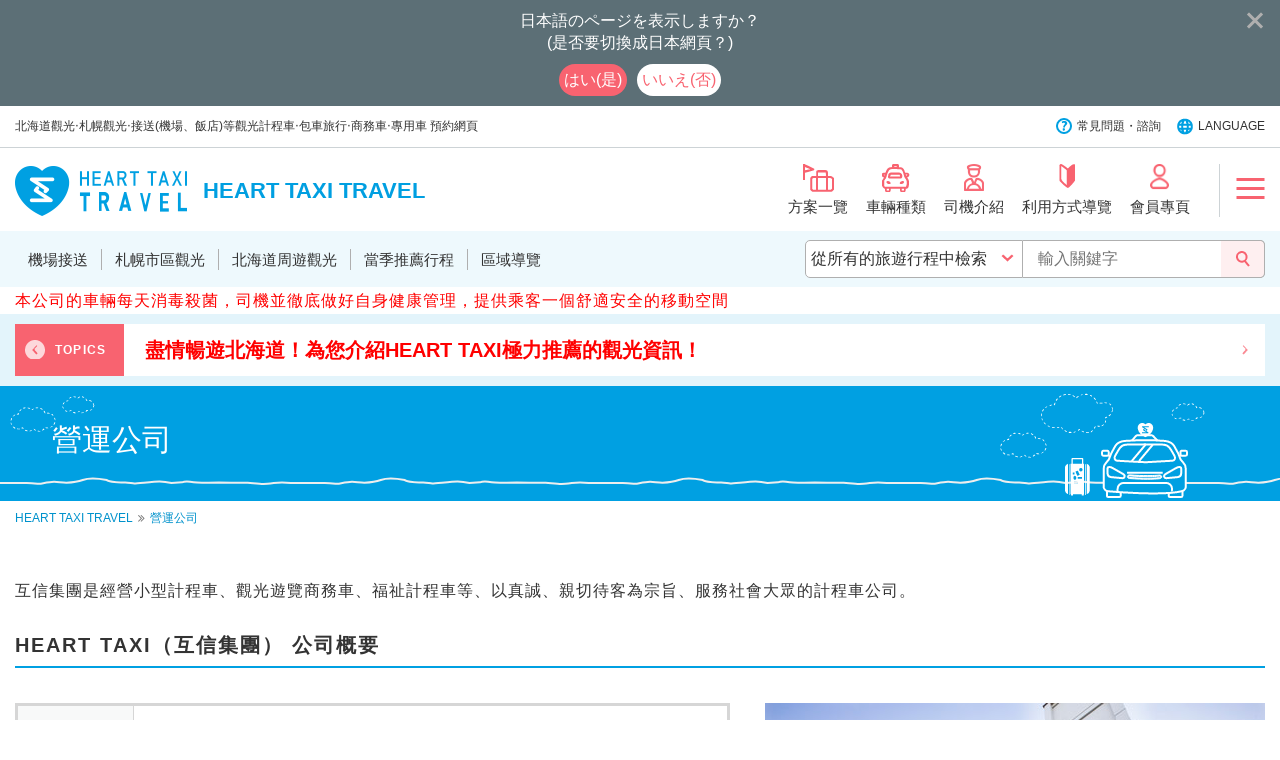

--- FILE ---
content_type: text/html; charset=UTF-8
request_url: https://heart.taxi/tw/about/
body_size: 11672
content:
<!DOCTYPE html>
<html lang="zh-cmn-Hant">
<head prefix="og: http://ogp.me/ns# fb: http://ogp.me/ns/fb# article: http://ogp.me/ns/article#">
        <!-- Global site tag (gtag.js) - Google Analytics -->
    <script async src="https://www.googletagmanager.com/gtag/js?id=G-8L021YFJ1G"></script>
    <script>
      window.dataLayer = window.dataLayer || [];
      function gtag(){dataLayer.push(arguments);}
      gtag('js', new Date());

      gtag('config', 'G-8L021YFJ1G');
    </script>

    <!-- Google Tag Manager -->
  <script>(function(w,d,s,l,i){w[l]=w[l]||[];w[l].push({'gtm.start':
  new Date().getTime(),event:'gtm.js'});var f=d.getElementsByTagName(s)[0],
  j=d.createElement(s),dl=l!='dataLayer'?'&l='+l:'';j.async=true;j.src=
  'https://www.googletagmanager.com/gtm.js?id='+i+dl;f.parentNode.insertBefore(j,f);
  })(window,document,'script','dataLayer','GTM-NSLVPD5');</script>
  <!-- End Google Tag Manager -->
    <meta charset="UTF-8">
<!--[if lt IE 9]>
<script src="//html5shim.googlecode.com/svn/trunk/html5.js"></script>
<![endif]-->
<meta http-equiv="X-UA-Compatible" content="IE=edge">
<meta name="viewport" content="width=device-width, initial-scale=1.0" />
<title>營運公司｜北海道・札幌觀光計程車｜HEART TAXI TRAVEL</title>
  <meta property="og:type" content="article" />
<meta property="og:site_name" content="HEART TAXI TRAVEL" />
<meta property="og:title" content="營運公司｜北海道・札幌觀光計程車｜HEART TAXI TRAVEL" />
<meta property="og:image" content="https://heart.taxi/s/file/block_image/3356.jpg?20190930110527" />
<meta property="fb:app_id" content="246093726716506" />
<link rel="shortcut icon" href="/favicons/favicon.ico" type="image/vnd.microsoft.icon">
<link rel="icon" href="/favicons/favicon.ico" type="image/vnd.microsoft.icon">
<link rel="apple-touch-icon" sizes="57x57" href="/favicons/apple-touch-icon-57x57.png">
<link rel="apple-touch-icon" sizes="60x60" href="/favicons/apple-touch-icon-60x60.png">
<link rel="apple-touch-icon" sizes="72x72" href="/favicons/apple-touch-icon-72x72.png">
<link rel="apple-touch-icon" sizes="76x76" href="/favicons/apple-touch-icon-76x76.png">
<link rel="apple-touch-icon" sizes="114x114" href="/favicons/apple-touch-icon-114x114.png">
<link rel="apple-touch-icon" sizes="120x120" href="/favicons/apple-touch-icon-120x120.png">
<link rel="apple-touch-icon" sizes="144x144" href="/favicons/apple-touch-icon-144x144.png">
<link rel="apple-touch-icon" sizes="152x152" href="/favicons/apple-touch-icon-152x152.png">
<link rel="apple-touch-icon" sizes="180x180" href="/favicons/apple-touch-icon-180x180.png">
<link rel="icon" type="image/png" href="/favicons/android-chrome-192x192.png" sizes="192x192">
<link rel="icon" type="image/png" href="/favicons/favicon-48x48.png" sizes="48x48">
<link rel="icon" type="image/png" href="/favicons/favicon-96x96.png" sizes="96x96">
<link rel="icon" type="image/png" href="/favicons/favicon-16x16.png" sizes="16x16">
<link rel="icon" type="image/png" href="/favicons/favicon-32x32.png" sizes="32x32">
<link rel="manifest" href="/favicons/manifest.json">
<meta name="msapplication-TileColor" content="#2d88ef">
<meta name="msapplication-TileImage" content="/favicons/mstile-144x144.png">

<link rel="alternate" hreflang="ja" href="https://heart.taxi/about/" />
<link rel="alternate" hreflang="zh-Hant
" href="https://heart.taxi/tw/about/" />

<link rel="alternate" type="application/atom+xml" title="全ページのフィード" href="/feed/atom.xml">

	<link type="text/css" rel="stylesheet" href="/css/cssreset-min.css?1538382032" />
	<link type="text/css" rel="stylesheet" href="/css/bootstrap.css?1538382032" />
	<link type="text/css" rel="stylesheet" href="/css/../font-awesome/css/font-awesome.min.css?1538382032" />
	<link type="text/css" rel="stylesheet" href="/css/../js/jquery-ui-1.11.4/jquery-ui.css?1538382033" />
	<link type="text/css" rel="stylesheet" href="/css/typeaheadjs.css?1538382032" />
	<link type="text/css" rel="stylesheet" href="/css/fuelux.css?1538382032" />
	<link type="text/css" rel="stylesheet" href="/css/jquery.fileupload.css?1538382032" />
	<link type="text/css" rel="stylesheet" href="/css/../less/common.css?1740720004" />
	<link type="text/css" rel="stylesheet" href="/css/select2.min.css?1536981774" />
	<link type="text/css" rel="stylesheet" href="/css/bootstrap.lightbox.css?1538382032" />
	<link type="text/css" rel="stylesheet" href="/css/../js/jquery.bxslider/jquery.bxslider.css?1538382033" />
	<link type="text/css" rel="stylesheet" href="/css/jquery.datetimepicker.css?1538382032" />
	<link type="text/css" rel="stylesheet" href="/css/../slick/slick.css?1684396814" />
	<link type="text/css" rel="stylesheet" href="/css/../slick/slick-theme.css?1538382034" />
	<link type="text/css" rel="stylesheet" href="/css/../js/fancytree/dist/skin-awesome/ui.fancytree.css?1538382033" />

<script>
	var uri_base = '/tw/';
	var uri_ajax = uri_base + 's/';
	var uri_ajax_ssl = uri_ajax;
	var load_permissions = false;
</script>

<!--[if IE 8]>
	<script type="text/javascript" src="/js/ie8.js?1538382033"></script>
<![endif]-->
<!--[if lt IE 9]>
	<script src="https://oss.maxcdn.com/html5shiv/3.7.2/html5shiv.min.js"></script>
	<script src="https://oss.maxcdn.com/respond/1.4.2/respond.min.js"></script>
  	<script type="text/javascript" src="/js/rem.min.js?1538382033"></script>
<![endif]-->

	<script type="text/javascript" src="/js/jquery-1.11.3.min.js?1538382033"></script>
	<script type="text/javascript" src="/js/jquery-ui-1.11.4/jquery-ui.js?1538382033"></script>

<script type="text/javascript">
// Change JQueryUI plugin names to fix name collision with Bootstrap.
$.widget.bridge('uitooltip', $.ui.tooltip);
$.widget.bridge('uibutton', $.ui.button);
</script>

	<script type="text/javascript" src="/js/bootstrap.min.js?1538382033"></script>
	<script type="text/javascript" src="/js/typeahead.bundle.min.js?1538382034"></script>
	<script type="text/javascript" src="/js/fuelux.js?1538382033"></script>
	<script type="text/javascript" src="/js/placeholder-ie8.js?1538382033"></script>
	<script type="text/javascript" src="/js/jquery.ui.widget.js?1538382033"></script>
	<script type="text/javascript" src="/js/jquery.iframe-transport.js?1538382033"></script>
	<script type="text/javascript" src="/js/jquery.fileupload.js?1538382033"></script>
	<script type="text/javascript" src="/js/../slick/slick.js?1538382034"></script>
	<script type="text/javascript" src="/js/jquery.datetimepicker.js?1538382033"></script>
	<script type="text/javascript" src="/js/bootstrap.lightbox.js?1538382033"></script>
	<script type="text/javascript" src="/js/tinymce/tinymce.min.js?1538382033"></script>
	<script type="text/javascript" src="/js/jquery.color.js?1538382033"></script>
	<script type="text/javascript" src="/js/js.cookie.js?1538382033"></script>
	<script type="text/javascript" src="/js/util.js?1684396814"></script>
	<script type="text/javascript" src="/js/common_func.js?1744855864"></script>
	<script type="text/javascript" src="/js/ty/cms.js?1612168711"></script>
	<script type="text/javascript" src="/js/ty/cms/menu-directory.js?1629333187"></script>
	<script type="text/javascript" src="/js/ty/cms/page.js?1744855803"></script>
	<script type="text/javascript" src="/js/ty/cms/block.js?1744855803"></script>
	<script type="text/javascript" src="/js/ty/cms/user.js?1646615993"></script>
	<script type="text/javascript" src="/js/ty/cms/tag.js?1646615993"></script>
	<script type="text/javascript" src="/js/ty/cms/tree.js?1629333187"></script>
	<script type="text/javascript" src="/js/ty/ui.js?1538382034"></script>
	<script type="text/javascript" src="/js/ty/fileupload.js?1744855803"></script>
	<script type="text/javascript" src="/js/ty/calendar.js?1613700478"></script>
	<script type="text/javascript" src="/js/common_load.js?1538382033"></script>
	<script type="text/javascript" src="/js/ty-table-sort.js?1684396814"></script>
	<script type="text/javascript" src="/js/block_sns_func.js?1538382033"></script>
	<script type="text/javascript" src="/js/block_sns_load.js?1538382033"></script>
	<script type="text/javascript" src="/js/ty/cms/menu-directory.js?1629333187"></script>
	<script type="text/javascript" src="/js/search.js?1684396814"></script>
	<script type="text/javascript" src="/js/my/config.js?1561079791"></script>
	<script type="text/javascript" src="/js/my/load.js?1591668782"></script>
	<script type="text/javascript" src="/js/ajaxzip3.js?1538382033"></script>
	<script type="text/javascript" src="/js/select2/select2.full.min.js?1536981774"></script>
	<script type="text/javascript" src="/js/select2/ja.js?1536981774"></script>
	<script type="text/javascript" src="/js/fancytree/dist/jquery.fancytree-all.min.js?1538382033"></script>
	<script type="text/javascript" src="/js/fancytree/dist/modules/jquery.fancytree.multi.js?1538382033"></script>
	<script type="text/javascript" src="/js/tyreservation/page_property.js?1566201239"></script>
	<script defer="defer" type="text/javascript" src="/js/jquery.bxslider/jquery.bxslider.js?1612425138"></script>



<script>
(function(d, s, id) {
  var js, fjs = d.getElementsByTagName(s)[0];
  if (d.getElementById(id)) return;
  js = d.createElement(s); js.id = id;
  js.src = "//connect.facebook.net/ja_JP/sdk.js#xfbml=1&version=v2.3";
  fjs.parentNode.insertBefore(js, fjs);
}(document, 'script', 'facebook-jssdk'));
</script>


</head>
<body class="fuelux  cms   index index-index page-about corner-about page-type-standard" data-page-id="12" data-fullpath="1,12" data-page-type="standard" data-lang="tw">
          <!-- Google Tag Manager (noscript) -->
    <noscript><iframe src="https://www.googletagmanager.com/ns.html?id=GTM-NSLVPD5"
    height="0" width="0" style="display:none;visibility:hidden"></iframe></noscript>
    <!-- End Google Tag Manager (noscript) -->
    


	<div id="modal-background"></div>	  <div id="select-language">
  <div class="dialog">
    <div class="inner">
      <div class="btn-close"></div>
      <div class="text">Please select a language.</div>
      <div class="buttons">
                <a class="jp" data-lang="ja" href="/about/">日本語</a>
                <a class="tw" data-lang="tw" href="/tw/about/">繁體中文</a>
      </div>
    </div>
  </div>
</div>
      <div id="menu-right">
    <div class="mypage">
  <a class="btn-mypage" href="/s/mypage/">會員專頁<small>(預約確認・取消)</small></a>
  <div class="password">
    <a class="forgotten" href="/s/mypage/login/forgotten/">忘記密碼時</a>
  </div>
  </div>
    <h3>預約觀光計程車</h3>
  <ul>
    <li><a class="plan" href="/tw/plan/">方案一覽</a></li>
    <li><a class="ordermadeplan" href="/tw/ordermadeplan">客製化行程</a></li>
    <li><a class="car" href="/tw/car/">車輛種類</a></li>
    <li><a class="driver" href="/tw/driver/">司機介紹</a></li>
    <li><a class="first" href="/tw/guide/about-heart-taxi/">初次利用‧新手上路</a></li>
    <li><a class="sightseeing" href="/tw/sightseeing/">北海道觀光資訊介紹</a></li>
  </ul>
  <h3>利用方式導覽・諮詢</h3>
  <ul>
    <li><a class="guide" href="/tw/guide/">利用方式導覽<small>(預約・取消・付款)</small></a></li>
    <li><a class="faq" href="/tw/faq/">常見問題・諮詢</a></li>
    <li><a class="news" href="/tw/topics-information/">通知</a></li>
  </ul>

    <div class="language">
    <a class="language-mobile">LANGUAGE</a>
  </div>
  
</div>
	
	<header id="header">    <div id="simple-header"></div>
<nav id="smart-header" class="visible-xs">
  <div class="catch">北海道觀光‧札幌觀光‧接送(機場、飯店)等觀光計程車‧包車旅行‧商務車‧專用車  預約網頁</div>
  <ul>
        <li class="center"><a href="/"></a></li>
    <li class="right">
      <a href="/s/mypage" class="menu-mypage">
        <span class="icon"></span>
        <span class="text"></span>
      </a>
      <a id="btn-open-menu-right" href="#" class="menu-close">
        <span class="icon"></span>
        <span class="text"></span>
      </a>

    </li>
  </ul>

</nav>
	</header>

		<div id="body-panel">
                    <div class="lang-change">
        <div class="inner">
          <div class="message-box">
            <div class="message">日本語のページを表示しますか？<br>(是否要切換成日本網頁？)</div>
            <a class="btn-close" href="#"></a>
          </div>
          <div class="buttons">
            <a class="change-lang" href="/about/">はい(是)</a>
            <a class="force-current-lang" href="#">いいえ(否)</a>
          </div>
        </div>
      </div>
    
				<header id="public-header" class="clearfix">
            <div class="head-top">
  <div class="catch">北海道觀光‧札幌觀光‧接送(機場、飯店)等觀光計程車‧包車旅行‧商務車‧專用車  預約網頁</div>
  <ul class="links">
    <li class="faq"><a href="/tw/guide/faq/">常見問題</a>・<a href="/tw/guide/contact-us/">諮詢</a></li>
        <li class="lang"><a>LANGUAGE</a></li>
      </ul>
</div>
<div class="head-line"></div>
<div class="head-navi-main ">
  <nav>
    <a class="site-title" href="/tw/">
      <span class="text">HEART TAXI TRAVEL</span>
    </a>
    <div class="buttons">
      <ul>

        <li class="plan"><a href="/tw/plan/"><span class="icon"></span><span class="text">方案一覽</span></a></li>
        <li class="car"><a href="/tw/car/"><span class="icon"></span><span class="text">車輛種類</span></a></li>
        <li class="driver"><a href="/tw/driver/"><span class="icon"></span><span class="text">司機介紹</span></a></li>
        <li class="guide"><a href="/tw/guide/"><span class="icon"></span><span class="text">利用方式導覽</span></a></li>
        <li class="mypage"><a href="/tw/s/mypage/"><span class="icon"></span><span class="text">會員專頁</span></a></li>
      </ul>
      <div class="menu">
        <a id="btn-threeline-menu" href=""></a>
      </div>
    </div>
  </nav>
</div>
<div id="threeline-menu">

  <div class="border">
    <div class="menus">
    <div class="menu">
      <div class="menu-box">
        <h3>預約觀光計程車</h3>
        <div class="ul-box">
          <ul>
            <li><a class="first" href="/tw/guide/about-heart-taxi/">初次利用‧新手上路</a></li>
            <li><a class="plan" href="/tw/plan/">觀光行程一覽</a></li>
            <li><a class="ordermadeplan" href="/tw/ordermadeplan">客製化行程</a></li>

          </ul>
          <ul>
            <li><a class="car" href="/tw/car/">車輛種類</a></li>
            <li><a class="driver" href="/tw/driver/">司機介紹</a></li>
          </ul>
        </div>
      </div>
      <div class="menu-box half">
        <h3>盡情暢遊北海道</h3>
        <ul>
          <li><a class="sightseeing" href="/tw/sightseeing/">北海道觀光資訊介紹</a></li>
        </ul>
      </div>
    </div>
    <div class="menu last">
      <h3>利用方式導覽・諮詢</h3>
      <ul>
        <li><a class="guide" href="/tw/guide/">利用方式導覽<small>(預約・取消・付款)</small></a></li>
        <li><a class="faq" href="/tw/faq/">常見問題・諮詢</a></li>
        <li><a class="news" href="/tw/topics-information/">通知</a></li>
      </ul>
            <div class="mypage">
      <a class="btn-mypage" href="/s/mypage/">會員專頁<small>(預約確認・取消)</small></a>
      <div class="password">
        <a class="forgotten" href="/s/mypage/login/forgotten/">忘記密碼時</a>
      </div>
      </div>
          </div>
  </div>
  </div>
</div>

<div class="head-navi">
  <div class="inner">
    <nav>
      <ul>
                <li><a href="/tw/pickup-plan/transfer/">機場接送</a></li>        <li><a href="/tw/pickup-plan/sapporo-travel/">札幌市區觀光</a></li>        <li><a href="/tw/pickup-plan/circular-tour/">北海道周遊觀光</a></li>                  <li><a href="/tw/pickup-plan/season/">當季推薦行程</a></li>                <li><a href="/tw/pickup-plan/hokkaido-area/">區域導覽</a></li>      </ul>
    </nav>
    <form class="form" action="/tw/search/" method="post">
      <select name="search[pt][]">
                <option value="">從所有的旅遊行程中檢索</option>
                            <option value="49"  disabled="disabled"> (0)</option>
                            <option value="1"  >賞景 (26)</option>
                            <option value="2"  >歷史‧藝術 (9)</option>
                            <option value="3"  >自然 (20)</option>
                            <option value="4"  >機場接送 (8)</option>
                            <option value="5"  disabled="disabled">高爾夫 (0)</option>
                            <option value="6"  >美食 (7)</option>
                            <option value="7"  disabled="disabled">夜晚觀光 (0)</option>
                            <option value="8"  >溫泉 (6)</option>
                            <option value="9"  >住宿 (6)</option>
                            <option value="10"  disabled="disabled">節慶活動 (0)</option>
                            <option value="28"  disabled="disabled">區域導覽 (0)</option>
                            <option value="29"  >札幌市區觀光 (4)</option>
                            <option value="30"  >當季推薦行程 (3)</option>
                            <option value="33"  >周遊觀光 (5)</option>
                            <option value="38"  disabled="disabled">戶外活動‧體驗 (0)</option>
                            <option value="44"  disabled="disabled">滑雪場接送 (0)</option>
                            <option value="45"  disabled="disabled"> (0)</option>
                            <option value="46"  disabled="disabled"> (0)</option>
                            <option value="48"  disabled="disabled"> (0)</option>
              </select>
      <div class="word">
        <input type="text" name="search[w][]" value="" placeholder="輸入關鍵字">
        <button type="submit" name="button" value="検索"></button>
      </div>
    </form>
  </div>
</div>



<div class="search-panel">
  <div class="inner">
    <div class="box">
      <a class="btn-close" href="#"></a>
      <p class="message">
        キーワードから検索
      </p>
      <form action="/search/" method="post">
        <input type="text" name="search[w][]">
        <input type="submit" name="button" value="検索">
      </form>
    </div>
  </div>
</div>
      		</header>

        <div id="top-content">
            

          </div>

				    <div id="message">
          </div>
		<div id="content">
			<div class="head-navi-mobile">
  
  <form class="form" action="/tw/search/" method="post">
    <select name="search[pt][]">
            <option value="">從所有的旅遊行程中檢索</option>
                              <option value="49"  disabled="disabled"> (0)</option>

                              <option value="1"  >賞景 (26)</option>

                              <option value="2"  >歷史‧藝術 (9)</option>

                              <option value="3"  >自然 (20)</option>

                              <option value="4"  >機場接送 (8)</option>

                              <option value="5"  disabled="disabled">高爾夫 (0)</option>

                              <option value="6"  >美食 (7)</option>

                              <option value="7"  disabled="disabled">夜晚觀光 (0)</option>

                              <option value="8"  >溫泉 (6)</option>

                              <option value="9"  >住宿 (6)</option>

                              <option value="10"  disabled="disabled">節慶活動 (0)</option>

                              <option value="28"  disabled="disabled">區域導覽 (0)</option>

                              <option value="29"  >札幌市區觀光 (4)</option>

                              <option value="30"  >當季推薦行程 (3)</option>

                              <option value="33"  >周遊觀光 (5)</option>

                              <option value="38"  disabled="disabled">戶外活動‧體驗 (0)</option>

                              <option value="44"  disabled="disabled">滑雪場接送 (0)</option>

                              <option value="45"  disabled="disabled"> (0)</option>

                              <option value="46"  disabled="disabled"> (0)</option>

                              <option value="48"  disabled="disabled"> (0)</option>

          </select>
    <div class="word">
      <input type="text" name="search[w][]" placeholder="輸入關鍵字">
      <button type="submit" name="button" value="検索"></button>
    </div>
  </form>
  <nav>
    <ul>
            <li><a href="/pickup-plan/transfer/">機場接送</a></li>      <li><a href="/pickup-plan/sapporo-travel/">札幌市區觀光</a></li>      <li><a href="/pickup-plan/circular-tour/">北海道周遊觀光</a></li>              <li><a href="/pickup-plan/season/">當季推薦行程</a></li>            <li><a href="/pickup-plan/hokkaido-area/">區域導覽</a></li>    </ul>
  </nav>
</div>
<div class="page page-head" data-id="9" data-type="standard"  data-dirname="head">
  <div class="blocks">
                            
                      <section class="block parent-block mb0  clearfix"
  id="block-4728"
  data-id="4728"
  data-active="1"
  data-type="standard"
  data-height=""
  data-view-type=""
  data-class-name="mb0"
  data-published-start=""
  data-published-end=""
  data-title-tag="h2"
  data-enable-title="0"
  data-enable-body="1"
  data-page-status-type=""
  data-page-status-position=""
  data-page-status-date-format=""
  data-menu-type=""
  data-menu-dirname=""
  data-menu-exclude=""
  data-menu-level="0"
  data-menu-cols="0"
  data-menu-title=""
  data-menu-list=""
  data-list-users="all"
  data-list-mode=""
  data-list-more="もっと見る"
  data-list-more-href=""
  data-list-not-found=""
  data-list-pagination=""
  data-list-order="order_asc_id_desc"
  data-list-limit="0"
  data-list-dirname=""
  data-list-dirname-recursive="0"
  data-list-types=""
  data-list-pagetags=""
  data-list-areatags=""
  data-list-thumbnail=""
  data-list-enable-search="0"
  data-list-search-condition=""
  data-list-enable-sns="0"
  data-sns-type="current-page"
  data-sns-more="もっと見る"
  data-sns-upload="disable"
  data-banner-type=""
  data-map-id=""
  data-map-x=""
  data-map-y=""
  data-map-offset-x=""
  data-map-offset-y=""
  data-map-zoom=""
  data-map-static="0"
  data-map-alt=""
  data-map-width=""
  data-map-height=""
  data-map-markers=""
  data-js-option=""
  data-user-pr-limit="5"
  data-tag-type="user"
  data-tag-page-type="event"
  data-tag-dirname=""
  data-image-position="top"
  data-image-width=""
  data-image-wrap=""
  data-image-alt=""
  data-image-wrap-tag=""
  data-image-anchor-href=""
  data-image-anchor-target=""
  data-image-cols="0"
  data-convert-image-width=""
  data-convert-image-height=""
  data-convert-image-crop=""
  data-convert-image-bgcolor=""
  data-anchor-name=""
  >
                  <div class="block-edit-area">
                    <div class="parent-block-border block-border clearfix" >
            <div class="border-corner border-corner-top-left"></div>
            <div class="border-corner border-corner-top-right"></div>
            <div class="border-corner border-corner-bottom-left"></div>
            <div class="border-corner border-corner-bottom-right"></div>
                
<h2 id="block-title-p9b4728" class="editable text clearfix block-title parent-block-title" data-placeholder="タイトルを入力できます"></h2>
<div class="image-textarea-box clearfix parent-image-textarea-box">
  <h2 class="block-title-inner parent-block-title-inner"></h2>
  <div class="page-image droppable-on-editing parent-page-image">
  <span class="btn btn-sm btn-default fileinput-button" style="display:none;">
    <input class="uploadfiles" title="ファイルのアップロード" data-caption="true" type="file" name="files[]" multiple>
  </span>

  <div class="progress" style="display:none;">
      <div class="progress-bar progress-bar-success"></div>
  </div>
        <span class="drag-drop-message"><span class="glyphicon glyphicon-picture"></span></span>
  </div>
    <div id="block-body-p9b4728" class="editable textarea block-body parent-block-body" data-placeholder="本文を入力できます"><p><span style="color: rgb(255, 0, 0);" data-mce-style="color: #ff0000;">本公司的車輛每天消毒殺菌，司機並徹底做好自身健康管理，提供乘客一個舒適安全的移動空間</span></p></div>
</div>
                      </div>
          
        </div>

      </section>
                                        <section class="block parent-block top-ticker-slide  clearfix"
  id="block-3347"
  data-id="3347"
  data-active="1"
  data-type="carousel"
  data-height=""
  data-view-type=""
  data-class-name="top-ticker-slide"
  data-published-start=""
  data-published-end=""
  data-title-tag="h2"
  data-enable-title="1"
  data-enable-body="0"
  data-page-status-type=""
  data-page-status-position=""
  data-page-status-date-format=""
  data-menu-type=""
  data-menu-dirname=""
  data-menu-exclude=""
  data-menu-level="0"
  data-menu-cols="0"
  data-menu-title=""
  data-menu-list=""
  data-list-users="all"
  data-list-mode=""
  data-list-more="もっと見る"
  data-list-more-href=""
  data-list-not-found=""
  data-list-pagination=""
  data-list-order="order_asc_id_desc"
  data-list-limit="0"
  data-list-dirname=""
  data-list-dirname-recursive="0"
  data-list-types=""
  data-list-pagetags=""
  data-list-areatags=""
  data-list-thumbnail=""
  data-list-enable-search="0"
  data-list-search-condition=""
  data-list-enable-sns="0"
  data-sns-type="current-page"
  data-sns-more="もっと見る"
  data-sns-upload="disable"
  data-banner-type=""
  data-map-id=""
  data-map-x=""
  data-map-y=""
  data-map-offset-x=""
  data-map-offset-y=""
  data-map-zoom=""
  data-map-static="0"
  data-map-alt=""
  data-map-width=""
  data-map-height=""
  data-map-markers=""
  data-js-option="autoplay:true,
pause: 8000,
speed: 1000,
captions: false,
infiniteLoop: true,
controls: true,
pager: false"
  data-user-pr-limit="5"
  data-tag-type="user"
  data-tag-page-type="event"
  data-tag-dirname=""
  data-image-position="top"
  data-image-width=""
  data-image-wrap=""
  data-image-alt=""
  data-image-wrap-tag=""
  data-image-anchor-href=""
  data-image-anchor-target=""
  data-image-cols="0"
  data-convert-image-width=""
  data-convert-image-height=""
  data-convert-image-crop=""
  data-convert-image-bgcolor=""
  data-anchor-name=""
  >
                  <div class="block-edit-area">
                    <div class="parent-block-border block-border clearfix" >
            <div class="border-corner border-corner-top-left"></div>
            <div class="border-corner border-corner-top-right"></div>
            <div class="border-corner border-corner-bottom-left"></div>
            <div class="border-corner border-corner-bottom-right"></div>
                
<h2 id="block-title-p9b3347" class="editable text clearfix block-title parent-block-title" data-placeholder="タイトルを入力できます">TOPICS</h2>
  <div id="block-body-p9b3347" class="editable textarea block-body parent-block-body" data-placeholder="本文を入力できます"></div>
<div class="editable-slide clearfix">
  <ul class="slide-images clearfix">
                                <li class="slide-image clearfix"
data-id="2647"
data-active=""
data-alt=""
data-title="★HEART TAXI TRAVEL中文網頁於4/20正式公開。 詳細請從右上角『LANGUAGE』選擇繁體中文。 "
data-body=""
data-outer-body=""
data-path=""
data-path-hover=""
data-image-path=""data-image-path-hover=""data-target="_blank"
data-href="https://heart.taxi/tw/"
data-link1-name=""
data-link1-href=""
data-link1-target=""
data-link2-name=""
data-link2-href=""
data-link2-target=""
>

      <a class="views" href="https://heart.taxi/tw/" target="_blank">
        <div class="view">
        <div class="upper-text">          <span class="title">★HEART TAXI TRAVEL中文網頁於4/20正式公開。 詳細請從右上角『LANGUAGE』選擇繁體中文。 </span>
          <span class="body"></span>
        </div>
        <div class="image">
                  </div>
        <div class="text">
          <span class="title">★HEART TAXI TRAVEL中文網頁於4/20正式公開。 詳細請從右上角『LANGUAGE』選擇繁體中文。 </span>
          <span class="body"></span>
        </div>
      </div>
      <div class="outer-view">
        <span class="outer-body"></span>
      </div>
      </a>
  
  <div class="link">
          </div>

</li>
        
                      <li class="slide-image clearfix"
data-id="3768"
data-active=""
data-alt=""
data-title="<span style='color:#ff69b4;'>超人氣的札幌市區賞花景點！"
data-body=""
data-outer-body=""
data-path=""
data-path-hover=""
data-image-path=""data-image-path-hover=""data-target=""
data-href="/tw/sightseeing/area-sapporo-jozankei/sakura/"
data-link1-name=""
data-link1-href=""
data-link1-target=""
data-link2-name=""
data-link2-href=""
data-link2-target=""
>

      <a class="views" href="/tw/sightseeing/area-sapporo-jozankei/sakura/" >
        <div class="view">
        <div class="upper-text">          <span class="title"><span style='color:#ff69b4;'>超人氣的札幌市區賞花景點！</span>
          <span class="body"></span>
        </div>
        <div class="image">
                  </div>
        <div class="text">
          <span class="title"><span style='color:#ff69b4;'>超人氣的札幌市區賞花景點！</span>
          <span class="body"></span>
        </div>
      </div>
      <div class="outer-view">
        <span class="outer-body"></span>
      </div>
      </a>
  
  <div class="link">
          </div>

</li>
        
                      <li class="slide-image clearfix"
data-id="4807"
data-active="1"
data-alt=""
data-title="<span style='color:#A40016 ;'>現今熱門話題的愛奴復興據點「UPOPOY（民族共生象徵空間）」於7月12日隆重開幕。</span>"
data-body=""
data-outer-body=""
data-path=""
data-path-hover=""
data-image-path=""data-image-path-hover=""data-target=""
data-href="https://heart.taxi/tw/tw/plan/plan-list/toya-noboribetsu-tomakomai/220/"
data-link1-name=""
data-link1-href=""
data-link1-target=""
data-link2-name=""
data-link2-href=""
data-link2-target=""
>

      <a class="views" href="https://heart.taxi/tw/tw/plan/plan-list/toya-noboribetsu-tomakomai/220/" >
        <div class="view">
        <div class="upper-text">          <span class="title"><span style='color:#A40016 ;'>現今熱門話題的愛奴復興據點「UPOPOY（民族共生象徵空間）」於7月12日隆重開幕。</span></span>
          <span class="body"></span>
        </div>
        <div class="image">
                  </div>
        <div class="text">
          <span class="title"><span style='color:#A40016 ;'>現今熱門話題的愛奴復興據點「UPOPOY（民族共生象徵空間）」於7月12日隆重開幕。</span></span>
          <span class="body"></span>
        </div>
      </div>
      <div class="outer-view">
        <span class="outer-body"></span>
      </div>
      </a>
  
  <div class="link">
          </div>

</li>
        
                      <li class="slide-image clearfix"
data-id="2648"
data-active="1"
data-alt=""
data-title="<span style='color:#F59100;'>絕景‧美食‧放鬆身心★極力推薦的札幌觀光行程特輯</span>"
data-body=""
data-outer-body=""
data-path=""
data-path-hover=""
data-image-path=""data-image-path-hover=""data-target=""
data-href="/pickup-plan/sapporo-travel/"
data-link1-name=""
data-link1-href=""
data-link1-target=""
data-link2-name=""
data-link2-href=""
data-link2-target=""
>

      <a class="views" href="/pickup-plan/sapporo-travel/" >
        <div class="view">
        <div class="upper-text">          <span class="title"><span style='color:#F59100;'>絕景‧美食‧放鬆身心★極力推薦的札幌觀光行程特輯</span></span>
          <span class="body"></span>
        </div>
        <div class="image">
                  </div>
        <div class="text">
          <span class="title"><span style='color:#F59100;'>絕景‧美食‧放鬆身心★極力推薦的札幌觀光行程特輯</span></span>
          <span class="body"></span>
        </div>
      </div>
      <div class="outer-view">
        <span class="outer-body"></span>
      </div>
      </a>
  
  <div class="link">
          </div>

</li>
        
                      <li class="slide-image clearfix"
data-id="2649"
data-active="1"
data-alt=""
data-title="<span style='color:#ff0000 ;'>盡情暢遊北海道！為您介紹HEART TAXI極力推薦的觀光資訊！</span>"
data-body=""
data-outer-body=""
data-path=""
data-path-hover=""
data-image-path=""data-image-path-hover=""data-target=""
data-href="tw/sightseeing/"
data-link1-name=""
data-link1-href=""
data-link1-target=""
data-link2-name=""
data-link2-href=""
data-link2-target=""
>

      <a class="views" href="tw/sightseeing/" >
        <div class="view">
        <div class="upper-text">          <span class="title"><span style='color:#ff0000 ;'>盡情暢遊北海道！為您介紹HEART TAXI極力推薦的觀光資訊！</span></span>
          <span class="body"></span>
        </div>
        <div class="image">
                  </div>
        <div class="text">
          <span class="title"><span style='color:#ff0000 ;'>盡情暢遊北海道！為您介紹HEART TAXI極力推薦的觀光資訊！</span></span>
          <span class="body"></span>
        </div>
      </div>
      <div class="outer-view">
        <span class="outer-body"></span>
      </div>
      </a>
  
  <div class="link">
          </div>

</li>
        
                      <li class="slide-image clearfix"
data-id="2650"
data-active="1"
data-alt=""
data-title="<span style='color:#00A0E2;'>”與親朋好友”暢遊北海道★客製化行程由此進入</span>"
data-body=""
data-outer-body=""
data-path=""
data-path-hover=""
data-image-path=""data-image-path-hover=""data-target=""
data-href="/ordermadeplan"
data-link1-name=""
data-link1-href=""
data-link1-target=""
data-link2-name=""
data-link2-href=""
data-link2-target=""
>

      <a class="views" href="/ordermadeplan" >
        <div class="view">
        <div class="upper-text">          <span class="title"><span style='color:#00A0E2;'>”與親朋好友”暢遊北海道★客製化行程由此進入</span></span>
          <span class="body"></span>
        </div>
        <div class="image">
                  </div>
        <div class="text">
          <span class="title"><span style='color:#00A0E2;'>”與親朋好友”暢遊北海道★客製化行程由此進入</span></span>
          <span class="body"></span>
        </div>
      </div>
      <div class="outer-view">
        <span class="outer-body"></span>
      </div>
      </a>
  
  <div class="link">
          </div>

</li>
        
            </ul>
    </div>
                      </div>
          
        </div>

      </section>
                      </div>
</div>
<div class="page-header corner-about">
              <h1><div class="inner">營運公司</div></h1>
      <div class="breadcrumb-box">
    <ol itemscope itemtype="http://schema.org/BreadcrumbList" class="breadcrumb"><li itemprop="itemListElement" itemscope
      itemtype="http://schema.org/ListItem"><a itemprop="item"  href="/tw/"><span itemprop="name">HEART TAXI TRAVEL</span></a><meta itemprop="position" content="1" /></li><li itemprop="itemListElement" itemscope
      itemtype="http://schema.org/ListItem"><a itemprop="item"  href="/tw/about/"><span itemprop="name">營運公司</span></a><meta itemprop="position" content="2" /></li></ol>  </div>
  </div>
<div class="content">

    
  
  <div class="main-col">
    <article class="page page-about corner-about page-type-standard " data-id="12">
      <div class="page-title">
              </div>

      
      
      
      <div class="blocks">
                            
                      <section class="block parent-block default  clearfix"
  id="block-3355"
  data-id="3355"
  data-active="1"
  data-type="standard"
  data-height=""
  data-view-type=""
  data-class-name=""
  data-published-start=""
  data-published-end=""
  data-title-tag="h2"
  data-enable-title="0"
  data-enable-body="1"
  data-page-status-type=""
  data-page-status-position=""
  data-page-status-date-format=""
  data-menu-type=""
  data-menu-dirname=""
  data-menu-exclude=""
  data-menu-level=""
  data-menu-cols=""
  data-menu-title=""
  data-menu-list=""
  data-list-users="all"
  data-list-mode=""
  data-list-more="もっと見る"
  data-list-more-href=""
  data-list-not-found=""
  data-list-pagination=""
  data-list-order="order_asc_id_desc"
  data-list-limit="0"
  data-list-dirname=""
  data-list-dirname-recursive=""
  data-list-types=""
  data-list-pagetags=""
  data-list-areatags=""
  data-list-thumbnail=""
  data-list-enable-search="0"
  data-list-search-condition=""
  data-list-enable-sns="0"
  data-sns-type="current-page"
  data-sns-more="もっと見る"
  data-sns-upload="disable"
  data-banner-type=""
  data-map-id=""
  data-map-x=""
  data-map-y=""
  data-map-offset-x=""
  data-map-offset-y=""
  data-map-zoom=""
  data-map-static="0"
  data-map-alt=""
  data-map-width=""
  data-map-height=""
  data-map-markers=""
  data-js-option=""
  data-user-pr-limit="5"
  data-tag-type="user"
  data-tag-page-type="event"
  data-tag-dirname=""
  data-image-position="top"
  data-image-width=""
  data-image-wrap=""
  data-image-alt=""
  data-image-wrap-tag=""
  data-image-anchor-href=""
  data-image-anchor-target=""
  data-image-cols="0"
  data-convert-image-width=""
  data-convert-image-height=""
  data-convert-image-crop=""
  data-convert-image-bgcolor=""
  data-anchor-name=""
  >
                  <div class="block-edit-area">
                    <div class="parent-block-border block-border clearfix" >
            <div class="border-corner border-corner-top-left"></div>
            <div class="border-corner border-corner-top-right"></div>
            <div class="border-corner border-corner-bottom-left"></div>
            <div class="border-corner border-corner-bottom-right"></div>
                
<h2 id="block-title-p12b3355" class="editable text clearfix block-title parent-block-title" data-placeholder="タイトルを入力できます"></h2>
<div class="image-textarea-box clearfix parent-image-textarea-box">
  <h2 class="block-title-inner parent-block-title-inner"></h2>
  <div class="page-image droppable-on-editing parent-page-image">
  <span class="btn btn-sm btn-default fileinput-button" style="display:none;">
    <input class="uploadfiles" title="ファイルのアップロード" data-caption="true" type="file" name="files[]" multiple>
  </span>

  <div class="progress" style="display:none;">
      <div class="progress-bar progress-bar-success"></div>
  </div>
        <span class="drag-drop-message"><span class="glyphicon glyphicon-picture"></span></span>
  </div>
    <div id="block-body-p12b3355" class="editable textarea block-body parent-block-body" data-placeholder="本文を入力できます"><p>互信集團是經營小型計程車、觀光遊覽商務車、福祉計程車等、以真誠、親切待客為宗旨、服務社會大眾的計程車公司。</p></div>
</div>
                      </div>
          
        </div>

      </section>
                                        <section class="block parent-block default  clearfix"
  id="block-3356"
  data-id="3356"
  data-active="1"
  data-type="standard"
  data-height=""
  data-view-type=""
  data-class-name=""
  data-published-start=""
  data-published-end=""
  data-title-tag="h2"
  data-enable-title="1"
  data-enable-body="1"
  data-page-status-type=""
  data-page-status-position=""
  data-page-status-date-format=""
  data-menu-type=""
  data-menu-dirname=""
  data-menu-exclude=""
  data-menu-level=""
  data-menu-cols=""
  data-menu-title=""
  data-menu-list=""
  data-list-users="all"
  data-list-mode=""
  data-list-more="もっと見る"
  data-list-more-href=""
  data-list-not-found=""
  data-list-pagination=""
  data-list-order="order_asc_id_desc"
  data-list-limit="0"
  data-list-dirname=""
  data-list-dirname-recursive=""
  data-list-types=""
  data-list-pagetags=""
  data-list-areatags=""
  data-list-thumbnail=""
  data-list-enable-search="0"
  data-list-search-condition=""
  data-list-enable-sns="0"
  data-sns-type="current-page"
  data-sns-more="もっと見る"
  data-sns-upload="disable"
  data-banner-type=""
  data-map-id=""
  data-map-x=""
  data-map-y=""
  data-map-offset-x=""
  data-map-offset-y=""
  data-map-zoom=""
  data-map-static="0"
  data-map-alt=""
  data-map-width=""
  data-map-height=""
  data-map-markers=""
  data-js-option=""
  data-user-pr-limit="5"
  data-tag-type="user"
  data-tag-page-type="event"
  data-tag-dirname=""
  data-image-position="right"
  data-image-width=""
  data-image-wrap=""
  data-image-alt=""
  data-image-wrap-tag=""
  data-image-anchor-href=""
  data-image-anchor-target=""
  data-image-cols="0"
  data-convert-image-width=""
  data-convert-image-height=""
  data-convert-image-crop=""
  data-convert-image-bgcolor=""
  data-anchor-name=""
  >
                  <div class="block-edit-area">
                    <div class="parent-block-border block-border clearfix" >
            <div class="border-corner border-corner-top-left"></div>
            <div class="border-corner border-corner-top-right"></div>
            <div class="border-corner border-corner-bottom-left"></div>
            <div class="border-corner border-corner-bottom-right"></div>
                
<h2 id="block-title-p12b3356" class="editable text clearfix block-title parent-block-title" data-placeholder="タイトルを入力できます">HEART TAXI（互信集團） 公司概要</h2>
<div class="image-textarea-box clearfix parent-image-textarea-box">
  <h2 class="block-title-inner parent-block-title-inner">HEART TAXI（互信集團） 公司概要</h2>
  <div class="page-image droppable-on-editing parent-page-image">
  <span class="btn btn-sm btn-default fileinput-button" style="display:none;">
    <input class="uploadfiles" title="ファイルのアップロード" data-caption="true" type="file" name="files[]" multiple>
  </span>

  <div class="progress" style="display:none;">
      <div class="progress-bar progress-bar-success"></div>
  </div>
                          <figure class="image-wrap">
    
                                                <img class="image img-responsive" src="/s/file/block_image/3356.jpg?20190930110527" alt=""/>
                    <figcaption id="block-image-caption-p12b3356" class="editable image-caption" data-placeholder="画像のキャプションを入力できます">互信控股株式會社外觀</figcaption>
          </figure>
          </div>
    <div id="block-body-p12b3356" class="editable textarea block-body parent-block-body" data-placeholder="本文を入力できます"><table class="tycms-type3 mce-item-table"><tbody><tr><th>本部名稱</th><td>互信控股株式會社</td></tr><tr><th>本部所在地</th><td>札幌市南區南34条西11丁目7-1<br><div class="MapBtn"><a class="tycms-type4" href="https://goo.gl/maps/z74cu8A3SQM2" target="_blank" rel="noopener" data-mce-href="https://goo.gl/maps/z74cu8A3SQM2">展開地圖</a></div></td></tr><tr><th>本部電話</th><td>TEL : 011-582-5811 / FAX : 011-582-6631</td></tr><tr><th>設立</th><td>1974年8月</td></tr><tr><th>資本額</th><td>2億2350萬日圓（互信集團合計）</td></tr><tr><th>代表人</th><td>代表取締役社長　平島譽久</td></tr><tr><th>員工人數</th><td>743名（互信集團合計／2019年7月現在）</td></tr><tr><th>集團各公司</th><td>・<a class="tycms-type5" href="https://www.goshin-group.co.jp/list.html" target="_blank" rel="noopener" data-mce-href="https://www.goshin-group.co.jp/list.html">計程車事業</a><br>・<a class="tycms-type5" href="https://www.goshin-group.co.jp/other.html" target="_blank" rel="noopener" data-mce-href="https://www.goshin-group.co.jp/other.html">其他事業</a></td></tr><tr><th>網頁</th><td><a class="tycms-type5" href="https://www.goshin-group.co.jp/" target="_blank" rel="noopener" data-mce-href="https://www.goshin-group.co.jp/">https://www.goshin-group.co.jp/</a></td></tr></tbody></table></div>
</div>
                      </div>
          
        </div>

      </section>
                      </div>

          </article>


      


  </div>

  
</div>
		</div>
		<footer id="footer">
            
<div class="sns-box-footer">

      <div class="button"><a class="twitter" href="http://twitter.com/intent/tweet?url=https%3A%2F%2Fheart.taxi%2Ftw%2Fabout%2F&text=%E7%87%9F%E9%81%8B%E5%85%AC%E5%8F%B8%7CHEART+TAXI+TRAVEL" target="_blank"></a><a class="facebook" href="https://www.facebook.com/dialog/share?app_id=246093726716506&display=popup&href=https%3A%2F%2Fheart.taxi%2Ftw%2Fabout%2F" target="_blank"></a>
    <a class="line" href="https://social-plugins.line.me/lineit/share?url=https%3A%2F%2Fheart.taxi%2Ftw%2Fabout%2F" target="_blank"></a>
  </div>

</div>

<div id="bottom-content">
<div class="page page-footer" data-id="4" data-type="standard"  data-dirname="footer">
  <div class="blocks">
                            
                      <section class="block parent-block foot-info  clearfix"
  id="block-4057"
  data-id="4057"
  data-active="1"
  data-type="direct"
  data-height=""
  data-view-type=""
  data-class-name="foot-info"
  data-published-start=""
  data-published-end=""
  data-title-tag="h2"
  data-enable-title="0"
  data-enable-body="1"
  data-page-status-type=""
  data-page-status-position=""
  data-page-status-date-format=""
  data-menu-type="auto"
  data-menu-dirname=""
  data-menu-exclude=""
  data-menu-level="1"
  data-menu-cols="1"
  data-menu-title=""
  data-menu-list=""
  data-list-users="all"
  data-list-mode=""
  data-list-more="もっと見る"
  data-list-more-href=""
  data-list-not-found=""
  data-list-pagination=""
  data-list-order="order_asc_id_desc"
  data-list-limit="0"
  data-list-dirname=""
  data-list-dirname-recursive="0"
  data-list-types=""
  data-list-pagetags=""
  data-list-areatags=""
  data-list-thumbnail=""
  data-list-enable-search="0"
  data-list-search-condition=""
  data-list-enable-sns="0"
  data-sns-type="current-page"
  data-sns-more="もっと見る"
  data-sns-upload="disable"
  data-banner-type=""
  data-map-id=""
  data-map-x=""
  data-map-y=""
  data-map-offset-x=""
  data-map-offset-y=""
  data-map-zoom=""
  data-map-static="0"
  data-map-alt=""
  data-map-width=""
  data-map-height=""
  data-map-markers=""
  data-js-option=""
  data-user-pr-limit="5"
  data-tag-type="user"
  data-tag-page-type="event"
  data-tag-dirname=""
  data-image-position="top"
  data-image-width=""
  data-image-wrap=""
  data-image-alt=""
  data-image-wrap-tag=""
  data-image-anchor-href=""
  data-image-anchor-target=""
  data-image-cols="0"
  data-convert-image-width=""
  data-convert-image-height=""
  data-convert-image-crop=""
  data-convert-image-bgcolor=""
  data-anchor-name=""
  >
                  <div class="block-edit-area">
                    <div class="parent-block-border block-border clearfix" >
            <div class="border-corner border-corner-top-left"></div>
            <div class="border-corner border-corner-top-right"></div>
            <div class="border-corner border-corner-bottom-left"></div>
            <div class="border-corner border-corner-bottom-right"></div>
                
<h2 id="block-title-p4b4057" class="editable text clearfix block-title parent-block-title" data-placeholder="タイトルを入力できます"></h2>
<div class="image-textarea-box clearfix parent-image-textarea-box">
  <div class="page-image droppable-on-editing parent-page-image">
  <span class="btn btn-sm btn-default fileinput-button" style="display:none;">
    <input class="uploadfiles" title="ファイルのアップロード" data-caption="true" type="file" name="files[]" multiple>
  </span>

  <div class="progress" style="display:none;">
      <div class="progress-bar progress-bar-success"></div>
  </div>
        <span class="drag-drop-message"><span class="glyphicon glyphicon-picture"></span></span>
  </div>
  <div class="non-editable-textarea body-direct block-body parent-block-body"><h2 class="foot-title"></h2>
<div class="box">
<div class="tel">
  <h3 class="ttile">以電話預約‧報名</h3>
  <p class="description">明星自動車株式會社 旅行事業部</p>
  <p class="time">營業時間 8:00～19:00</p>
  <a class="phone" href="tel:011-581-2161">011-581-2161<span style="font-size: 2.5rem;"></span></a>
</div>
<div class="web">
  <h3 class="title">線上報價</h3>
  <p class="description">依照旅客的需求，旅遊規劃專員將為旅客量身訂做客製化行程。<br>
歡迎來信洽詢。</p>
<a class="estimate" href="/tw/s/webcontact/ordermade/">報價諮詢表單</a></p>
</div>
</div></div>
  <input id="form_body4057" name="body" value="&lt;h2 class=&quot;foot-title&quot;&gt;&lt;/h2&gt;
&lt;div class=&quot;box&quot;&gt;
&lt;div class=&quot;tel&quot;&gt;
  &lt;h3 class=&quot;ttile&quot;&gt;以電話預約‧報名&lt;/h3&gt;
  &lt;p class=&quot;description&quot;&gt;明星自動車株式會社 旅行事業部&lt;/p&gt;
  &lt;p class=&quot;time&quot;&gt;營業時間 8:00～19:00&lt;/p&gt;
  &lt;a class=&quot;phone&quot; href=&quot;tel:011-581-2161&quot;&gt;011-581-2161&lt;span style=&quot;font-size: 2.5rem;&quot;&gt;&lt;/span&gt;&lt;/a&gt;
&lt;/div&gt;
&lt;div class=&quot;web&quot;&gt;
  &lt;h3 class=&quot;title&quot;&gt;線上報價&lt;/h3&gt;
  &lt;p class=&quot;description&quot;&gt;依照旅客的需求，旅遊規劃專員將為旅客量身訂做客製化行程。&lt;br&gt;
歡迎來信洽詢。&lt;/p&gt;
&lt;a class=&quot;estimate&quot; href=&quot;/tw/s/webcontact/ordermade/&quot;&gt;報價諮詢表單&lt;/a&gt;&lt;/p&gt;
&lt;/div&gt;
&lt;/div&gt;" type="hidden" /></div>
                      </div>
          
        </div>

      </section>
                      </div>
</div>
</div>




<div class="foot-menus">
  <div class="foot-menu">
      <div class="menus welcome">
        <h3>歡迎光臨 HEART TAXI TRAVEL</h3>
        <div classs="menu">
          <ul>
            <li><a href="/tw/guide/about-heart-taxi/">給初次利用觀光計程車的旅客</a></li>
            <li><a href="/tw/sitepolicy/">關於本網頁</a></li>
            <li><a href="/tw/about/">營運公司</a></li>
            <li><a href="/tw/terms/">利用條款</a></li>
            <li><a href="/tw/clause/">一般小型汽車旅客運輸事業運輸條款</a></li>
            <li><a href="/tw/privacy/">個人資料保護政策</a></li>
            <li><a href="/tw/specified-commercial-transactions/">根據特定商業交易法的標示</a></li>
            <li><a href="/tw/sitemap/">網頁導覽</a></li>
          </ul>
        </div>
      </div>
      <div class="menus reserve">
        <h3>預約觀光計程車</h3>
        <div class="menu">
          <ul>
            <li><a href="/tw/plan/">觀光計程車行程一覽</a></li>
            <li><a href="/tw/ordermadeplan/">客製化行程</a></li>
            <li><a href="/tw/pickup-plan/">特輯一覽</a></li>
            <li class="sightseeing"><a href="/tw/sightseeing/">盡情暢遊北海道│觀光資訊</a></li>
          </ul>
          <ul>
            <li><a href="/tw/car/">車輛介紹</a></li>
            <li><a href="/tw/driver/">司機介紹</a></li>
          </ul>
        </div>
      </div>
      <div class="menus guide">
        <h3>利用方式導覽・諮詢</h3>
        <div class="menu">
          <ul>
            <li><a href="/tw/guide/reservation/">關於預約‧報名</a></li>
            <li><a href="/tw/guide/cancel/">關於預約後的取消</a></li>
            <li><a href="/tw/guide/payment/">關於付款</a></li>
            <li><a href="/tw/faq/">常見問題・諮詢</a></li>
          </ul>
          <ul>
            <li><a href="/tw/s/mypage/">會員專頁</a></li>
            <li><a href="/tw/s/mypage/login/forgotten">忘記密碼時</a></li>
          </ul>
        </div>
      </div>
  </div>
</div>
<div class="foot-image-area">
  <div class="foot-image">
    <div class="foot-catch"></div>
    <div class="foot-animation">

      <div class="cloud"></div>
      <div class="bg-cloud"></div>
      <div class="plane"></div>

      <div class="base">

        <div class="car prius"></div>
        <div class="car alphard"></div>
        <div class="car jpn"></div>

        <div class="building bottom-left"></div>
        <div class="building bottom-right"></div>
        <div class="building top-left"></div>
        <div class="building top-right"></div>

      </div>

    </div>
  </div>
</div>


<div class="copyright">
Copyright © 2019 HEART TAXI TRAVEL All rights reserved.</div>
      		</footer>
		<div class="to-top hidden-xs">
			<a href="#" style="display:none;"></a>
		</div>
	</div>
  </body>
</html>


--- FILE ---
content_type: text/css;charset=UTF-8
request_url: https://heart.taxi/less/common.css?1740720004
body_size: 63061
content:
/** Auto generated at 2026-01-21 04:43:22 by less compiler. Don't edit this file. **/

@charset "utf-8";
.clearfix {
  zoom: 1;
}
.clearfix:before,
.clearfix:after {
  content: "";
  display: table;
}
.clearfix:after {
  clear: both;
}
.cols-3-reset:nth-child(3n+2) .views {
  margin-right: 0;
  margin-left: 0;
}
.cols-3-reset:nth-child(3n+3) .views {
  margin-left: 0;
}
.cols-3-reset:nth-child(3n+2):last-child {
  margin-left: 0;
  margin-right: 0;
}
.image-hover {
  -webkit-filter: brightness(130%);
  filter: brightness(130%);
}
.reset-clearfix:before,
.reset-clearfix:after {
  content: none;
}
.fa-envelope {
  content: "\f0e0";
  font-family: FontAwesome;
}
.fa-bars {
  content: "\f0c9";
  font-family: FontAwesome;
}
.fa-lock {
  content: "\f023";
  font-family: FontAwesome;
}
.fa-circle {
  content: "\f111";
  font-family: FontAwesome;
}
.fa-caret-right {
  content: "\f0da";
  font-family: FontAwesome;
}
.fa-chevron-right {
  content: "\f054";
  font-family: FontAwesome;
}
.fa-chevron-down {
  content: "\f078";
  font-family: FontAwesome;
}
.fa-chevron-left {
  content: "\f053";
  font-family: FontAwesome;
}
.fa-chevron-circle-up {
  content: "\f139";
  font-family: FontAwesome;
}
.fa-chevron-circle-right {
  content: "\f138";
  font-family: FontAwesome;
}
.fa-angle-right {
  content: "\f105";
  font-family: FontAwesome;
}
.fa-angle-double-right {
  content: "\f101";
  font-family: FontAwesome;
}
.fa-search-plus {
  content: "\f00e";
  font-family: FontAwesome;
}
.fa-minus {
  content: "\f068";
  font-family: FontAwesome;
}
.fa-plus {
  content: "\f067";
  font-family: FontAwesome;
}
.fa-trash {
  content: "\f1f8";
  font-family: FontAwesome;
}
.fa-plus-circle {
  content: "\f055";
  font-family: FontAwesome;
}
.fa-plus-square-o {
  content: "\f196";
  font-family: FontAwesome;
}
.fa-minus-square-o {
  content: "\f147";
  font-family: FontAwesome;
}
.fa-paperclip {
  content: "\f0c6";
  font-family: FontAwesome;
}
.fa-file-text-o {
  content: "\f0f6";
  font-family: FontAwesome;
}
.fa-rss {
  content: "\f09e";
  font-family: FontAwesome;
}
body.user-edit .profile-head,
body.corner-profile .profile-head {
  margin: 0 10px 30px;
  padding-bottom: 20px;
  border-bottom: 2px solid #AFAFAF;
}
body.user-edit .profile-head .title,
body.corner-profile .profile-head .title {
  font-size: 2.6rem;
  font-weight: bold;
  color: #111111;
}
body.user-edit .profile-head .body .left,
body.corner-profile .profile-head .body .left {
  float: left;
}
body.user-edit .profile-head .body .left .name,
body.corner-profile .profile-head .body .left .name {
  color: #333333;
  font-size: 2.0rem;
}
body.user-edit .profile-head .body .right,
body.corner-profile .profile-head .body .right {
  float: right;
}
body.user-edit .admin-edit-form .form-control-static,
body.corner-profile .admin-edit-form .form-control-static {
  font-size: 1.4rem;
}
body.user-edit .admin-edit-form .btn-withdraw,
body.corner-profile .admin-edit-form .btn-withdraw {
  color: #139DBF;
  font-size: 1.4rem;
}
body.user-edit .admin-edit-form .btn-withdraw:hover,
body.corner-profile .admin-edit-form .btn-withdraw:hover {
  text-decoration: underline;
}
body.user-edit .admin-edit-form .status-special-user-name,
body.corner-profile .admin-edit-form .status-special-user-name {
  color: #FF007F;
  font-size: 1.6rem;
}
body.user-edit .admin-edit-form form > .form-group,
body.corner-profile .admin-edit-form form > .form-group {
  display: flex;
}
body.user-edit .admin-edit-form form > .form-group > .control-label,
body.corner-profile .admin-edit-form form > .form-group > .control-label {
  height: auto;
}
body.user-edit .admin-edit-form .form-group,
body.corner-profile .admin-edit-form .form-group {
  margin: 0;
}
body.user-edit .admin-edit-form .form-group.margin-bottom,
body.corner-profile .admin-edit-form .form-group.margin-bottom {
  margin-bottom: 5px;
}
body.user-edit .admin-edit-form .form-group.margin-top,
body.corner-profile .admin-edit-form .form-group.margin-top {
  margin-top: 5px;
}
body.user-edit .admin-edit-form .form-group label,
body.corner-profile .admin-edit-form .form-group label {
  font-weight: normal;
  padding-top: 10px;
}
body.user-edit .admin-edit-form .form-group.height-m > .control-label,
body.corner-profile .admin-edit-form .form-group.height-m > .control-label {
  height: 120px;
}
body.user-edit .admin-edit-form .form-group.height-m > .col-sm-8,
body.corner-profile .admin-edit-form .form-group.height-m > .col-sm-8 {
  height: 120px;
}
body.user-edit .admin-edit-form .form-group.height-l > .col-sm-8,
body.corner-profile .admin-edit-form .form-group.height-l > .col-sm-8 {
  height: 150px;
}
body.user-edit .admin-edit-form .form-group > .control-label,
body.corner-profile .admin-edit-form .form-group > .control-label {
  font-weight: normal;
  background-color: #F6F6F6;
  border-left: 1px solid #D6D6D6;
  border-top: 1px solid #D6D6D6;
  border-bottom: 1px solid #D6D6D6;
  height: 60px;
}
body.user-edit .admin-edit-form .form-group > .col-sm-8,
body.corner-profile .admin-edit-form .form-group > .col-sm-8 {
  border: 1px solid #D6D6D6;
  padding: 10px;
}
body.user-edit .admin-edit-form .button-panel,
body.corner-profile .admin-edit-form .button-panel {
  margin-top: 10px;
}
body.system .breadcrumb {
  margin: 0 30px;
}
body.system .breadcrumb > li + li:before {
  color: #333;
}
body.system .to-top {
  display: none;
}
body.system .searchform {
  margin: 10px auto;
  padding: 0 10px;
  max-width: 1000px;
}
body.system .searchform form {
  padding: 10px;
  border: solid 1px #DBDBDB;
  background: #ededed;
}
body.system .searchform form label {
  font-weight: normal;
}
body.system .add-new-button {
  margin: 10px auto;
  padding: 0 10px;
  max-width: 1000px;
  text-align: right;
}
body.system .admin-edit-form {
  margin: 10px;
}
body.system .admin-edit-form .button-panel {
  text-align: right;
}
body.system .admin-edit-form input[name=birth_month],
body.system .admin-edit-form input[name=birth_day] {
  width: 50px;
}
body.system .admin-edit-form .selectlist ul {
  height: 200px;
  overflow-y: scroll;
}
body.system .admin-edit-form input[type=checkbox],
body.system .admin-edit-form input[type=radio] {
  margin: 0;
}
body.system .admin-edit-form .profile-image .drop-message {
  position: absolute;
  top: 0;
  left: 0;
  text-align: center;
  width: 100%;
  height: 100%;
  font-size: 3.0rem;
  color: #525252;
  border: 1px dashed #525252;
}
body.system .admin-edit-form .profile-image .drop-message p {
  margin: 10px;
}
body.system .admin-edit-form .profile-image img.image {
  max-width: 200px;
  cursor: pointer;
}
body.system .admin-edit-form ul.key-values > li.key-value .btn-delete:before {
  content: "\f1f8";
  font-family: FontAwesome;
}
body.system .admin-edit-form ul.key-values > li.key-value .btn-add:before {
  content: "\f055";
  font-family: FontAwesome;
}
body.system .admin-edit-form ul.master-selects > li.master-select .btn-delete:before {
  content: "\f1f8";
  font-family: FontAwesome;
}
body.system .admin-edit-form ul.master-selects > li.master-select .btn-add:before {
  content: "\f055";
  font-family: FontAwesome;
}
body.system.magmember-list .searchform input[type="file"] {
  display: inline-block;
}
body.system.magmember-list .searchform input[name=csvimport][disabled] {
  background-color: #ddd;
  border-color: #ddd;
  color: #333;
}
body.system.magmember-list .searchform input[name=csvimport][disabled]:hover {
  background-color: #ddd;
}
body.system.role-master .sub-permission .btn-delete:before,
body.system.corner-role .sub-permission .btn-delete:before {
  content: "\f1f8";
  font-family: FontAwesome;
}
body.system.role-master .sub-permission .btn-add:before,
body.system.corner-role .sub-permission .btn-add:before {
  content: "\f055";
  font-family: FontAwesome;
}
body.system.site .contact-title,
body.system.site .registration-title,
body.system.corner-site .contact-title,
body.system.corner-site .registration-title {
  text-align: right;
  font-weight: bold;
  font-size: 1.8rem;
}
body.system.site .contact-title:before,
body.system.site .registration-title:before,
body.system.corner-site .contact-title:before,
body.system.corner-site .registration-title:before {
  content: "\f0da";
  font-family: FontAwesome;
  margin-right: 10px;
}
body.system.site .contact-label,
body.system.site .registration-label,
body.system.corner-site .contact-label,
body.system.corner-site .registration-label {
  text-align: right;
  font-weight: bold;
  font-size: 1.6rem;
  cursor: pointer;
}
body.system.site .contact-label:before,
body.system.site .registration-label:before,
body.system.corner-site .contact-label:before,
body.system.corner-site .registration-label:before {
  content: "\f147";
  font-family: FontAwesome;
  margin-right: 5px;
}
body.system.site .contact-label.collapsed:before,
body.system.site .registration-label.collapsed:before,
body.system.corner-site .contact-label.collapsed:before,
body.system.corner-site .registration-label.collapsed:before {
  content: "\f196";
  font-family: FontAwesome;
}
body.system.site .contact-setting,
body.system.site .registration-setting,
body.system.corner-site .contact-setting,
body.system.corner-site .registration-setting {
  padding: 10px;
  background-color: #eaeaea;
  border-radius: 5px;
}
#login-area {
  margin-top: 20px;
}
.loginform form {
  position: relative;
}
.loginform .input-group {
  margin-bottom: 20px;
}
.loginform {
  padding: 50px 30px;
  max-width: 500px;
  border: solid 1px #009FE1;
  margin: 0 auto;
  background: #fff;
  border-radius: 5px;
  -webkit-border-radius: 5px;
  -moz-border-radius: 5px;
}
.loginform .site-name {
  font-weight: bold;
}
.loginform .button-panel {
  text-align: right;
  margin-bottom: 0px;
}
.loginform .btn-primary {
  width: 100%;
}
.loginform .input-group-addon {
  background-color: #fff;
  color: #009FE1;
}
.loginform .input-group input {
  border-left: 0;
}
.loginform i.fa {
  color: #009FE1;
}
#reset-password-area {
  margin-top: 20px;
}
#reset-password-area .reset-password-form {
  max-width: 600px;
  margin: 0 auto;
}
#reset-password-area .reset-password-form form {
  padding: 20px 30px;
  border: solid 1px #009FE1;
  background: #fff;
  border-radius: 5px;
}
#reset-password-area .reset-password-form form .description {
  padding: 0 15px 15px;
}
#reset-password-area .reset-password-form form .button-panel {
  text-align: right;
}
#reset-password-area .reset-password-form form .form-control-static {
  font-size: 1.2rem;
}
#reset-password-area .pm-indicator {
  margin: 0 15px 15px;
  text-align: center;
  padding: 10px;
  color: #fff;
  transition: all .3s ease;
}
#reset-password-area .pm-indicator.very-weak {
  background-color: #c71313;
}
#reset-password-area .pm-indicator.weak {
  background-color: #e86c6c;
  color: #333;
}
#reset-password-area .pm-indicator.average {
  background-color: #a5da90;
  color: #333;
}
#reset-password-area .pm-indicator.strong {
  background-color: #31ad00;
  color: #fff;
}
#reset-password-area .pm-indicator.very-strong {
  background-color: #0089ad;
  color: #fff;
}
.magform {
  margin: 0 auto;
  padding: 10px;
  max-width: 800px;
}
.magform .inner {
  padding: 20px 30px;
  border: solid 1px #009FE1;
  background: #fff;
}
.magform h2 {
  font-size: 2.0rem;
  font-weight: bold;
  padding: 0;
  margin: 0 0 10px;
}
.magform .input-group {
  margin-bottom: 20px;
}
.magform .button-panel {
  text-align: right;
  margin-bottom: 0px;
}
.magform .btn-primary {
  width: 100%;
  background-color: #333;
  border-radius: 0;
}
.magform .input-group-addon {
  background-color: #fff;
  color: #009FE1;
}
.magform .error {
  color: #FF4D4D;
  font-weight: bold;
  margin-bottom: 20px;
}
.magform .information {
  margin-bottom: 20px;
}
#admin .well {
  width: 80%;
  margin: 0 auto;
  text-align: center;
}
.search-result {
  margin: 0 20px;
}
.tag-tree span.fancytree-node {
  display: inline-block;
  width: auto;
}
.tycms-tagtree-contextmenu.ui-menu {
  z-index: 2000;
  background-color: #fff;
  padding: 5px;
}
.tycms-tagtree-contextmenu.ui-menu li {
  padding: 5px 10px;
}
@media screen and (max-width: 768px) {
  body.user-edit .admin-edit-form .form-group > .control-label,
  body.user-edit .admin-edit-form .form-group.height-m > .control-label,
  body.user-edit .admin-edit-form .form-group.height-l > .control-label {
    height: 50px;
    width: 100%;
    margin: 0;
    border-right: 1px solid #D6D6D6;
  }
  body.user-edit .admin-edit-form .form-group > .col-sm-8,
  body.user-edit .admin-edit-form .form-group.height-m > .col-sm-8,
  body.user-edit .admin-edit-form .form-group.height-l > .col-sm-8 {
    height: auto;
  }
}
body .ui-widget {
  font-family: inherit;
}
.mce-textbox.mce-multiline {
  font-family: Consolas, 'Courier New', Courier, Monaco, monospace;
}
textarea.typewriter {
  font-family: Consolas, 'Courier New', Courier, Monaco, monospace;
}
.form-control[disabled],
fieldset[disabled] .form-control,
.btn[disabled] {
  cursor: default;
}
.block-title-inner {
  display: none !important;
}
p {
  margin: 0;
}
ul,
ol {
  margin: 0;
}
button {
  background-color: transparent;
  border: none;
  cursor: pointer;
  outline: none;
  padding: 0;
  -webkit-appearance: none;
  appearance: none;
}
body.system .loginform .btn-primary,
.btn-primary {
  background-color: #009FE1;
  border-color: #009FE1;
}
body.system .loginform .btn-primary.disabled,
.btn-primary.disabled {
  background-color: #48B5E3;
  border-color: #48B5E3;
}
body.system .loginform .btn-primary.disabled:link,
body.system .loginform .btn-primary.disabled:active,
body.system .loginform .btn-primary.disabled:hover,
body.system .loginform .btn-primary.disabled:focus,
.btn-primary.disabled:link,
.btn-primary.disabled:active,
.btn-primary.disabled:hover,
.btn-primary.disabled:focus {
  background-color: #48B5E3;
  border-color: #48B5E3;
}
body.system .loginform .btn-primary:focus,
body.system .loginform .btn-primary:hover,
body.system .loginform .btn-primary:active,
.btn-primary:focus,
.btn-primary:hover,
.btn-primary:active {
  background-color: #006C99;
  border-color: #006C99;
}
body.system .loginform .btn-primary:focus:active,
.btn-primary:focus:active {
  background-color: #004460;
  border-color: #004460;
}
body.system.magmember .glyphicon-ok-sign {
  color: #007500;
}
body.system.magmember .glyphicon-remove-sign {
  color: #d81400;
}
.btn.active.focus,
.btn.active:focus,
.btn.focus,
.btn:active.focus,
.btn:active:focus,
.btn:focus {
  outline: none;
  border-color: #006C99;
}
body.system .btn-primary,
#menu-directory .btn-primary {
  background-color: #444;
  border-color: #444;
}
body.system .btn-primary.disabled,
#menu-directory .btn-primary.disabled {
  background-color: #828282;
  border-color: #828282;
}
body.system .btn-primary.disabled:link,
body.system .btn-primary.disabled:active,
body.system .btn-primary.disabled:hover,
body.system .btn-primary.disabled:focus,
#menu-directory .btn-primary.disabled:link,
#menu-directory .btn-primary.disabled:active,
#menu-directory .btn-primary.disabled:hover,
#menu-directory .btn-primary.disabled:focus {
  background-color: #828282;
  border-color: #828282;
}
body.system .btn-primary:focus,
body.system .btn-primary:hover,
body.system .btn-primary:active,
#menu-directory .btn-primary:focus,
#menu-directory .btn-primary:hover,
#menu-directory .btn-primary:active {
  background-color: #000;
  border-color: #000;
}
body.system .btn-primary:focus:active,
#menu-directory .btn-primary:focus:active {
  background-color: #000;
  border-color: #000;
}
body.system .btn.active.focus,
body.system .btn.active:focus,
body.system .btn.focus,
body.system .btn:active.focus,
body.system .btn:active:focus,
body.system .btn:focus,
#menu-directory .btn.active.focus,
#menu-directory .btn.active:focus,
#menu-directory .btn.focus,
#menu-directory .btn:active.focus,
#menu-directory .btn:active:focus,
#menu-directory .btn:focus {
  outline: none;
  border-color: #000;
}
.form-control:focus {
  outline: none;
  border-color: ;
  box-shadow: inset 0 1px 1px rgba(0,0,0,0.075), 0 0 8px #009FE1;
}
.btn-link {
  color: #009FE1;
  text-decoration: none;
}
.btn-link:link,
.btn-link:active,
.btn-link:hover,
.btn-link:focus {
  text-decoration: none;
  color: #006C99;
}
.alert {
  z-index: 1000;
}
.alert.alert-info {
  background-color: #0095C6;
  color: #fff;
  border-color: #0095C6;
}
.mini-popover {
  position: fixed;
  width: 300px;
  padding: 10px;
  margin: 10px;
  background-color: #fff;
  z-index: 100;
  border-radius: 5px;
  border: 1px solid #777;
}
.mini-popover .text {
  margin: 10px;
  white-space: normal;
}
.mini-popover .button {
  text-align: right;
}
.mini-popover .button button {
  margin: 0 5px;
}
#google-map-default-dynamic {
  box-sizing: border-box;
  clear: both;
  margin: 0 auto;
  padding: 0;
  width: auto;
  height: 400px;
  margin: 0 10px;
}
#google-map-default-static img {
  max-width: 640px;
  display: block;
  margin: 0 auto;
  width: 100%;
}
.nav > li {
  float: left;
}
body > .image-box {
  position: fixed;
  top: 50px;
  z-index: 100;
  left: 0;
  right: 0;
  bottom: 10px;
}
body > .image-box > .inner {
  background-color: #fff;
  margin: 0 auto;
  width: calc(100% - 20px);
  height: 100%;
}
body > .image-box > .inner > .title {
  height: 50px;
  width: 100%;
  position: relative;
}
body > .image-box > .inner > .title > .btn-close {
  width: 30px;
  height: 30px;
  position: absolute;
  right: 10px;
  top: 10px;
}
body > .image-box > .inner > .title > .btn-close:before,
body > .image-box > .inner > .title > .btn-close:after {
  content: '';
  display: block;
  position: absolute;
  top: 50%;
  right: 0;
  width: 30px;
  height: 2px;
  border-top: 2px solid #ccc;
  transition: transform .5s linear;
  backface-visibility: hidden;
}
body > .image-box > .inner > .title > .btn-close:before {
  transform: rotate(45deg);
}
body > .image-box > .inner > .title > .btn-close:after {
  transform: rotate(-45deg);
}
body > .image-box > .inner > .title > .btn-close.off:before,
body > .image-box > .inner > .title > .btn-close.off:after {
  transform: rotate(0);
}
body > .image-box > .inner > .image-area {
  height: calc(100% - 70px);
  text-align: center;
}
body > .image-box > .inner > .image-area > img {
  max-height: 100%;
  max-width: 100%;
}
body > .tycms-page-box {
  position: fixed;
  top: 150px;
  z-index: 100;
  left: 0;
  right: 0;
  height: 100%;
}
body > .tycms-page-box > .inner {
  background-color: #fff;
  margin: 0 auto;
  width: calc(100% - 20px);
  max-width: 900px;
  height: 70%;
  display: block;
}
body > .tycms-page-box > .inner > .title {
  height: 65px;
  width: 100%;
  position: relative;
}
body > .tycms-page-box > .inner > .title .inner {
  background-color: #009FE1;
  height: 55px;
  position: absolute;
  top: 10px;
  left: 10px;
  right: 10px;
  bottom: 0;
}
body > .tycms-page-box > .inner > .title .inner > .name {
  color: #fff;
  font-size: 2.4rem;
  letter-spacing: 0.2em;
  line-height: 2.4em;
  padding: 0 50px 0 30px;
  height: 55px;
  display: table-cell;
  vertical-align: middle;
}
body > .tycms-page-box > .inner > .title .inner > .btn-close {
  width: 40px;
  height: 40px;
  background-color: #fff;
  position: absolute;
  right: 8px;
  top: 8px;
}
body > .tycms-page-box > .inner > .title .inner > .btn-close:before,
body > .tycms-page-box > .inner > .title .inner > .btn-close:after {
  content: '';
  display: block;
  position: absolute;
  top: 50%;
  right: 0;
  width: 40px;
  height: 2px;
  border-top: 2px solid #ccc;
  transition: transform .5s linear;
  backface-visibility: hidden;
}
body > .tycms-page-box > .inner > .title .inner > .btn-close:before {
  transform: rotate(45deg);
}
body > .tycms-page-box > .inner > .title .inner > .btn-close:after {
  transform: rotate(-45deg);
}
body > .tycms-page-box > .inner > .title .inner > .btn-close.off:before,
body > .tycms-page-box > .inner > .title .inner > .btn-close.off:after {
  transform: rotate(0);
}
body > .tycms-page-box > .inner > .frame {
  height: calc(100% - 70px);
  width: 100%;
  padding: 50px 40px;
  overflow-y: scroll;
  overflow-x: hidden;
}
img[usemap] {
  max-width: 100%;
  height: auto;
}
.editable .editor-placeholder {
  color: #bbb;
}
.tycms-loader {
  color: #009FE1;
  font-size: 9rem;
  text-indent: -9999em;
  overflow: hidden;
  width: 1em;
  height: 1em;
  border-radius: 50%;
  margin: 72px auto;
  position: relative;
  -webkit-transform: translateZ(0);
  -ms-transform: translateZ(0);
  transform: translateZ(0);
  -webkit-animation: tycms-loader 1.7s infinite ease;
  animation: tycms-loader 1.7s infinite ease;
}
@-webkit-keyframes tycms-loader {
  0% {
    -webkit-transform: rotate(0deg);
    transform: rotate(0deg);
    box-shadow: 0 -0.83em 0 -0.4em, 0 -0.83em 0 -0.42em, 0 -0.83em 0 -0.44em, 0 -0.83em 0 -0.46em, 0 -0.83em 0 -0.477em;
  }
  5%,
  95% {
    box-shadow: 0 -0.83em 0 -0.4em, 0 -0.83em 0 -0.42em, 0 -0.83em 0 -0.44em, 0 -0.83em 0 -0.46em, 0 -0.83em 0 -0.477em;
  }
  10%,
  59% {
    box-shadow: 0 -0.83em 0 -0.4em, -0.087em -0.825em 0 -0.42em, -0.173em -0.812em 0 -0.44em, -0.256em -0.789em 0 -0.46em, -0.297em -0.775em 0 -0.477em;
  }
  20% {
    box-shadow: 0 -0.83em 0 -0.4em, -0.338em -0.758em 0 -0.42em, -0.555em -0.617em 0 -0.44em, -0.671em -0.488em 0 -0.46em, -0.749em -0.34em 0 -0.477em;
  }
  38% {
    box-shadow: 0 -0.83em 0 -0.4em, -0.377em -0.74em 0 -0.42em, -0.645em -0.522em 0 -0.44em, -0.775em -0.297em 0 -0.46em, -0.82em -0.09em 0 -0.477em;
  }
  100% {
    -webkit-transform: rotate(360deg);
    transform: rotate(360deg);
    box-shadow: 0 -0.83em 0 -0.4em, 0 -0.83em 0 -0.42em, 0 -0.83em 0 -0.44em, 0 -0.83em 0 -0.46em, 0 -0.83em 0 -0.477em;
  }
}
@keyframes tycms-loader {
  0% {
    -webkit-transform: rotate(0deg);
    transform: rotate(0deg);
    box-shadow: 0 -0.83em 0 -0.4em, 0 -0.83em 0 -0.42em, 0 -0.83em 0 -0.44em, 0 -0.83em 0 -0.46em, 0 -0.83em 0 -0.477em;
  }
  5%,
  95% {
    box-shadow: 0 -0.83em 0 -0.4em, 0 -0.83em 0 -0.42em, 0 -0.83em 0 -0.44em, 0 -0.83em 0 -0.46em, 0 -0.83em 0 -0.477em;
  }
  10%,
  59% {
    box-shadow: 0 -0.83em 0 -0.4em, -0.087em -0.825em 0 -0.42em, -0.173em -0.812em 0 -0.44em, -0.256em -0.789em 0 -0.46em, -0.297em -0.775em 0 -0.477em;
  }
  20% {
    box-shadow: 0 -0.83em 0 -0.4em, -0.338em -0.758em 0 -0.42em, -0.555em -0.617em 0 -0.44em, -0.671em -0.488em 0 -0.46em, -0.749em -0.34em 0 -0.477em;
  }
  38% {
    box-shadow: 0 -0.83em 0 -0.4em, -0.377em -0.74em 0 -0.42em, -0.645em -0.522em 0 -0.44em, -0.775em -0.297em 0 -0.46em, -0.82em -0.09em 0 -0.477em;
  }
  100% {
    -webkit-transform: rotate(360deg);
    transform: rotate(360deg);
    box-shadow: 0 -0.83em 0 -0.4em, 0 -0.83em 0 -0.42em, 0 -0.83em 0 -0.44em, 0 -0.83em 0 -0.46em, 0 -0.83em 0 -0.477em;
  }
}
.modal .modal-footer btn.button {
  margin-bottom: 5px;
}
.modal#email-validation-dialog .modal-header {
  border-bottom: 3px solid #FF4D4D;
}
.modal#email-validation-dialog .modal-header .modal-title {
  color: #FF4D4D;
}
.modal#page-registration-dialog .cancel-description {
  margin: 0 10px;
}
.modal#page-registration-dialog .cancel-description p {
  font-size: 1.3rem;
}
.modal#page-registration-dialog .cancel-description ul li {
  font-size: 1.3rem;
  position: relative;
  padding: 0 0 0 12px;
  margin-bottom: 5px;
}
.modal#page-registration-dialog .cancel-description ul li:before {
  content: '';
  display: block;
  width: 6px;
  height: 6px;
  border-radius: 50%;
  background-color: #333;
  position: absolute;
  top: 4px;
  left: 0;
}
#send-contact-mail-dialog .to-name,
#page-registration-dialog .to-name {
  color: #009FE1;
}
#send-contact-mail-dialog .ssl-message,
#page-registration-dialog .ssl-message {
  font-size: 1.4rem;
  margin: 10px 0;
}
#send-contact-mail-dialog .ssl-message:before,
#page-registration-dialog .ssl-message:before {
  content: "\f023";
  font-family: FontAwesome;
}
#send-contact-mail-dialog input[name=postal_code],
#send-contact-mail-dialog input[name=region],
#send-contact-mail-dialog select[name=postal_code],
#send-contact-mail-dialog select[name=region],
#page-registration-dialog input[name=postal_code],
#page-registration-dialog input[name=region],
#page-registration-dialog select[name=postal_code],
#page-registration-dialog select[name=region] {
  margin-top: 5px;
}
#send-contact-mail-dialog .agreement,
#page-registration-dialog .agreement {
  text-align: center;
  font-size: 1.6rem;
}
#send-contact-mail-dialog .agreement input[type='checkbox'],
#page-registration-dialog .agreement input[type='checkbox'] {
  position: relative;
  top: -3px;
}
#send-contact-mail-dialog .required,
#page-registration-dialog .required {
  background-color: #009FE1;
  color: #fff;
  font-weight: bold;
  margin-left: 10px;
  position: relative;
  top: -1px;
  padding: 2px;
  border-radius: 15px;
  font-size: 1.4rem;
}
#send-contact-mail-dialog .required:before,
#page-registration-dialog .required:before {
  content: '必須入力';
  padding: 5px;
}
#send-contact-mail-dialog .form-inline label,
#page-registration-dialog .form-inline label {
  font-weight: normal;
  cursor: pointer;
}
#send-contact-mail-dialog ul.links,
#page-registration-dialog ul.links {
  margin-left: 10px;
}
#send-contact-mail-dialog ul.links a,
#page-registration-dialog ul.links a {
  font-size: 1.4rem;
}
#send-contact-mail-dialog ul.links a:before,
#page-registration-dialog ul.links a:before {
  content: "\f0f6";
  font-family: FontAwesome;
  margin-right: 10px;
}
#send-contact-mail-dialog ul.links a:hover,
#page-registration-dialog ul.links a:hover {
  text-decoration: underline;
}
form .validate-balloon {
  margin: 10px 0 0 10px;
  padding: 10px;
  display: inline-block;
  border-radius: 5px;
  color: #fff;
  background-color: #009FE1;
  position: relative;
}
form .validate-balloon:before {
  content: '';
  display: block;
  position: absolute;
  border-top: 5px solid transparent;
  border-left: 5px solid transparent;
  border-right: 5px solid transparent;
  border-bottom: 5px solid #009FE1;
  top: -10px;
  left: 40px;
}
.fuelux .placard-popup {
  background-color: #DFDFDF;
}
.fuelux .tree li {
  margin: 0;
}
.fuelux .tree .tree-branch .tree-branch-header .icon-caret {
  top: 4px;
}
.fuelux .tree .tree-branch .tree-branch-header .tree-branch-name:hover,
.fuelux .tree .tree-branch .tree-item .tree-item-name:hover {
  color: inherit;
}
.fuelux .tree .tree-branch .tree-branch-header .tree-branch-name:hover .tree-label,
.fuelux .tree .tree-branch .tree-item .tree-item-name:hover .tree-label {
  background-color: #ddd;
}
.fuelux .tree .tree-branch .tree-branch-header .tree-branch-name .tree-label,
.fuelux .tree .tree-branch .tree-item .tree-item-name .tree-label {
  border-radius: 3px;
  padding: 5px 10px;
}
.fuelux .tree .tree-branch.tree-selected > .tree-branch-header > .tree-branch-name > .tree-label {
  background-color: #ddd;
  font-weight: bold;
}
.fuelux .tree .tree-item {
  border-radius: 0;
}
.fuelux .tree .tree-item.tree-selected > .tree-item-name {
  background-color: transparent;
}
.fuelux .tree .tree-item.tree-selected > .tree-item-name > .tree-label {
  background-color: #ddd;
  font-weight: bold;
}
.fuelux .tree .tree-item-name {
  display: -webkit-flex;
  display: flex;
  -webkit-justify-content: flex-start;
  justify-content: flex-start;
  -webkit-align-content: flex-start;
  align-content: flex-start;
  -webkit-flex-wrap: nowrap;
  flex-wrap: nowrap;
  -webkit-flex-direction: row;
  flex-direction: row;
  -webkit-align-items: flex-start;
  align-items: flex-start;
  display: inline-flex;
}
.fuelux .tree .tree-branch-name {
  display: -webkit-flex;
  display: flex;
  -webkit-justify-content: flex-start;
  justify-content: flex-start;
  -webkit-align-content: flex-start;
  align-content: flex-start;
  -webkit-flex-wrap: nowrap;
  flex-wrap: nowrap;
  -webkit-flex-direction: row;
  flex-direction: row;
  -webkit-align-items: flex-start;
  align-items: flex-start;
  display: inline-flex;
}
.fuelux .tree .tree-label {
  line-height: 1.2em;
}
a {
  color: #333;
  text-decoration: none;
}
a:link,
a:visited,
a:hover,
a:active {
  color: #333;
  text-decoration: none;
  outline: none;
}
#menu-directory {
  position: fixed;
  width: 340px;
  left: -340px;
  z-index: 100;
  height: 100%;
  display: none;
}
#menu-directory .tree {
  border: solid 1px #9197a3;
  border-radius: 0;
  background-color: #fff;
  height: 100%;
  font-size: 1.3rem;
}
#menu-directory .tree .tree-label {
  white-space: normal;
}
#menu-directory .ui-fancytree:focus {
  outline: 0;
}
#menu-directory .fancytree {
  padding: 10px 10px;
  height: 90vh;
  overflow: auto;
}
#menu-directory .fancytree .fancytree-title {
  font-size: 1.3rem;
}
#menu-directory .fancytree li[role=treeitem] {
  margin-bottom: 7px;
}
#menu-directory .fancytree .ui-fancytree {
  border: 0;
}
#menu-directory .fancytree .fancytree-container {
  white-space: normal;
}
#menu-directory .fancytree .fancytree-node {
  display: flex;
}
#menu-directory .fancytree .fancytree-active .fancytree-title {
  background-color: #ddd;
  font-weight: bold;
  color: #333;
}
#menu-directory .fancytree .fancytree-active .fancytree-title:focus {
  outline: 0;
}
#menu-directory .fancytree .fancytree-statusnode-paging > .fancytree-title {
  text-decoration: underline;
}
ul.fancytree-container {
  font-family: 'Meiryo' !important;
}
.multi-select-tree .fancytree-treefocus span.fancytree-active span.fancytree-title {
  background-color: transparent;
  color: #333;
}
.multi-select-tree .fancytree-treefocus span.fancytree-active span.fancytree-title:focus {
  outline: 0;
}
.popover {
  font-family: inherit;
}
.popover-content .menu-items {
  margin: 0;
}
.popover-content .menu-items li {
  padding: 5px;
}
.popover-content .menu-items li:hover {
  background-color: #000;
  color: #fff;
}
.popover-content .menu-items li:hover a {
  background-color: #000;
  color: #fff;
}
.popover-content .menu-items li.disabled {
  color: #A8A8A8;
}
.popover-content .menu-items li.disabled:hover {
  background-color: #fff;
}
#edit-page-dialog .combobox input[readonly=readonly] {
  background-color: #fff;
}
#edit-tag-dialog ul.taglist li,
#edit-page-dialog ul.taglist li,
body.user-edit ul.taglist li {
  float: left;
  margin: 5px 5px 0 0;
  padding: 5px;
  min-height: 45px;
  display: -webkit-flex;
  display: flex;
  -webkit-align-items: center;
  align-items: center;
  position: relative;
  background-color: #009FE1;
  color: #fff;
  border-radius: 5px;
}
#edit-tag-dialog ul.taglist li span.btn-delete,
#edit-tag-dialog ul.taglist li span.btn-edit,
#edit-page-dialog ul.taglist li span.btn-delete,
#edit-page-dialog ul.taglist li span.btn-edit,
body.user-edit ul.taglist li span.btn-delete,
body.user-edit ul.taglist li span.btn-edit {
  cursor: pointer;
}
#edit-tag-dialog ul.taglist li input[name=edit-name],
#edit-page-dialog ul.taglist li input[name=edit-name],
body.user-edit ul.taglist li input[name=edit-name] {
  border: 0;
  outline: 0;
  color: #fff;
  background-color: #009FE1;
}
#edit-tag-dialog ul.taglist li img.icon,
#edit-page-dialog ul.taglist li img.icon,
body.user-edit ul.taglist li img.icon {
  max-width: 35px;
  max-height: 35px;
  display: inline-block;
  margin-right: 5px;
}
#edit-page-dialog .taglist li {
  cursor: move;
}
#edit-page-dialog .taglist li.placeholder {
  width: 200px;
  border: 2px dashed #ccc;
  background-color: #fff;
}
#edit-page-dialog .taglist li.placeholder:before {
  content: '　';
}
#edit-page-dialog .required,
#edit-slide-image-dialog .required,
#edit-block-property-dialog .required {
  background-color: #009FE1;
  color: #fff;
  font-weight: bold;
  margin-left: 10px;
  position: relative;
  top: -1px;
  padding: 2px;
  border-radius: 15px;
  font-size: 1.4rem;
}
#edit-page-dialog .required:before,
#edit-slide-image-dialog .required:before,
#edit-block-property-dialog .required:before {
  content: '必須';
  padding: 5px;
}
#edit-page-dialog .toggle-detail-settings,
#edit-slide-image-dialog .toggle-detail-settings,
#edit-block-property-dialog .toggle-detail-settings {
  display: block;
  margin-left: 15px;
  margin-bottom: 15px;
}
#edit-page-dialog .toggle-detail-settings.state-open:before,
#edit-slide-image-dialog .toggle-detail-settings.state-open:before,
#edit-block-property-dialog .toggle-detail-settings.state-open:before {
  content: "\f147";
  font-family: FontAwesome;
  margin-right: 5px;
}
#edit-page-dialog .toggle-detail-settings.state-close:before,
#edit-slide-image-dialog .toggle-detail-settings.state-close:before,
#edit-block-property-dialog .toggle-detail-settings.state-close:before {
  content: "\f196";
  font-family: FontAwesome;
  margin-right: 5px;
}
#edit-page-dialog .toggle-detail-settings:after,
#edit-slide-image-dialog .toggle-detail-settings:after,
#edit-block-property-dialog .toggle-detail-settings:after {
  content: '詳細設定';
}
#edit-page-dialog .detail-settings,
#edit-slide-image-dialog .detail-settings,
#edit-block-property-dialog .detail-settings {
  border: 1px solid #ddd;
  padding: 10px;
  margin: 0 10px;
}
#edit-page-dialog .multi-select-tree,
#edit-slide-image-dialog .multi-select-tree,
#edit-block-property-dialog .multi-select-tree {
  height: 300px;
  overflow: scroll;
}
#edit-page-dialog .multi-select-tree .fancytree-selected .fancytree-title,
#edit-slide-image-dialog .multi-select-tree .fancytree-selected .fancytree-title,
#edit-block-property-dialog .multi-select-tree .fancytree-selected .fancytree-title {
  background-color: #009FE1;
  color: #fff;
  border-radius: 2px;
}
#edit-page-dialog ul.userlist li,
#edit-page-dialog ul.areataglist li {
  float: left;
  margin: 5px 5px 0 0;
  padding: 10px;
  background-color: #009FE1;
  color: #fff;
  border-radius: 5px;
}
#edit-page-dialog ul.userlist li span.btn-delete,
#edit-page-dialog ul.areataglist li span.btn-delete {
  cursor: pointer;
}
#edit-page-dialog .page-image img.image {
  width: 130px;
}
#edit-page-dialog ul.attachedfiles {
  zoom: 1;
}
#edit-page-dialog ul.attachedfiles:before,
#edit-page-dialog ul.attachedfiles:after {
  content: "";
  display: table;
}
#edit-page-dialog ul.attachedfiles:after {
  clear: both;
}
#edit-page-dialog ul.attachedfiles > li {
  float: left;
  border: 1px dashed #ccc;
  margin: 5px;
  padding: 5px;
  text-align: center;
  min-height: 50px;
}
#edit-page-dialog ul.attachedfiles > li img {
  height: 30px;
  margin-right: 5px;
  vertical-align: bottom;
}
#edit-page-dialog ul.attachedfiles > li .icon-trash {
  color: #666;
}
#edit-page-dialog ul.attachedfiles > li .icon-trash:before {
  content: "\f1f8";
  font-family: FontAwesome;
  font-size: 2.0rem;
}
#edit-page-dialog ul.attachedfiles > li .icon-doc {
  color: #666;
}
#edit-page-dialog ul.attachedfiles > li .icon-doc:before {
  content: "\f0f6";
  font-family: FontAwesome;
  font-size: 2.5rem;
  margin-right: 5px;
}
#edit-page-dialog ul.attachedfiles > li .icon-paperclip {
  color: #666;
}
#edit-page-dialog ul.attachedfiles > li .icon-paperclip:before {
  content: "\f0c6";
  font-family: FontAwesome;
  font-size: 2.0rem;
  margin-right: 5px;
}
#edit-block-property-dialog ul.dirnamelist li,
#edit-block-property-dialog ul.pagetagslist li,
#edit-block-property-dialog ul.areatagslist li {
  float: left;
  margin: 5px 5px 0 0;
  padding: 10px;
  background-color: #009FE1;
  color: #fff;
  border-radius: 5px;
}
#edit-block-property-dialog ul.dirnamelist li span.btn-delete,
#edit-block-property-dialog ul.pagetagslist li span.btn-delete,
#edit-block-property-dialog ul.areatagslist li span.btn-delete {
  cursor: pointer;
}
.navbar {
  background-color: #444;
  border-radius: 0;
  margin: 0;
  border-bottom: 5px solid #ccc;
  min-height: initial;
}
.navbar a {
  color: #fff;
}
.navbar .navbar-nav {
  margin: 0;
}
.navbar .nav .open>a,
.navbar .nav .open>a:hover {
  background-color: #555;
}
.navbar .nav >li>a:focus {
  background-color: #444;
}
.navbar .nav >li>a:hover {
  background-color: #555;
}
.navbar .nav >li>a.active {
  background-color: #555;
}
.navbar .fa,
.navbar .glyphicon {
  font-size: 1.8rem;
}
.navbar .navbar-brand img {
  float: left;
  position: relative;
  top: -7px;
  margin-right: 10px;
}
.navbar .navbar-brand span.name {
  display: inline-block;
  position: relative;
  top: 3px;
}
.navbar .dropdown-menu {
  background-color: #444;
}
.navbar .dropdown-menu > li > a {
  color: #fff;
}
.navbar .dropdown-menu > li > a:hover,
.navbar .dropdown-menu > li > afocus {
  color: #fff;
  background-color: #555;
}
.navbar .navbar-right {
  margin-right: 0;
}
.navbar .menu-left {
  float: left;
}
.navbar .menu-right {
  float: right;
}
.navbar-nav>li>.dropdown-menu {
  background-color: #444;
}
.navbar .dropdown-menu>li>a {
  color: #fff;
}
.navbar .dropdown-menu>li>a:focus,
.navbar .dropdown-menu>li>a:hover {
  color: #fff;
  background-color: #555;
}
.searchform .form-group {
  margin: 0 0 5px 0;
}
.searchform .label-fullwidth {
  width: 100%;
  margin-bottom: 10px;
}
.searchform .button-panel {
  text-align: right;
}
.pagination >.active >a,
.pagination >.active >span {
  background-color: #009FE1;
  border-color: #009FE1;
}
.pagination >.active >a:focus,
.pagination >.active >a:hover,
.pagination >.active >span:focus,
.pagination >.active >span:hover {
  background-color: #009FE1;
  border-color: #009FE1;
}
.pagination >li.disabled > a {
  cursor: default !important;
}
.pagination >li >a {
  color: #009FE1;
}
.pagination >li >a:focus,
.pagination >li >a:hover {
  color: #000;
}
.pagenavi {
  text-align: center;
}
select#per_page {
  width: 100px;
  vertical-align: middle;
}
.pagenavi .pagination {
  margin: 0;
  vertical-align: middle;
}
table th span.sort {
  cursor: pointer;
  font-family: FontAwesome;
  font-weight: normal;
  font-style: normal;
  display: inline-block;
}
table th span.sort-asc:after {
  content: "　\f0de";
}
table th span.sort-desc:after {
  content: "　\f0dd";
}
table th span.sort-unsorted:after {
  content: "　\f0dc";
}
#message {
  z-index: 1000;
  position: relative;
  width: 100%;
  text-align: center;
}
#message .alert {
  margin-top: 30px;
  max-width: 80%;
  display: inline-block;
}
body.mailmagazine-edit .html-textarea {
  border: 1px solid #ccc;
  border-radius: 5px;
  height: 20em;
  padding: 6px 12px;
  overflow: scroll;
  position: relative;
}
body.mailmagazine-edit textarea {
  height: 20em;
}
iframe#preview-mailmagazine-dialog {
  position: fixed;
  width: 90%;
  height: 90%;
  z-index: 20000;
  display: block;
  margin: auto;
  top: 0;
  right: 0;
  bottom: 0;
  left: 0;
  border: 1px solid #ccc;
  border-radius: 5px;
  background-color: #fff;
}
body.editing #public-header,
body.system #public-header {
  display: none;
}
body.editing .block .pager-custom {
  display: none;
}
.entry-success-message {
  margin: 10px;
  padding: 10px;
  border: solid 1px #ccc;
  border-radius: 5px;
  text-align: center;
}
.entry-success-message .icon-ok {
  font-size: 3.0rem;
  color: #0095C6;
}
.form-horizontal .form-group {
  margin: 0 0 5px 0;
}
#addGroup .selected-members ul li {
  display: block;
  float: left;
  background-color: #089C9C;
  border-color: #089C9C;
  color: #fff;
  border-radius: 5px;
  -webkit-border-radius: 5px;
  -moz-border-radius: 5px;
  padding: 10px;
  margin: 0 3px 3px 0;
}
#addGroup .selected-members ul li i {
  font-size: 2.3rem;
}
#addGroup .tt-suggestion {
  background-color: #fff;
}
#addGroup .tt-suggestion > p {
  background-color: #ddd;
}
#addGroup .tt-suggestion.tt-cursor > p {
  background-color: #089C9C;
  border-color: #089C9C;
}
#addGroup .tt-dropdown-menu {
  min-width: 200px;
}
#addGroup .delete-member {
  cursor: pointer;
}
#sidenavi {
  position: relative;
}
#slide-menu-left-close {
  display: none;
  margin: 10px 0;
  text-align: left;
}
#slide-menu-right-close {
  display: none;
  margin: 10px 0;
  text-align: right;
}
#sidenavi .bg-image {
  background-image: url("/assets/img/sidenavi_bg.png");
  background-repeat: repeat;
  position: absolute;
  left: -1000px;
  right: -15px;
  bottom: -20px;
  top: -20px;
}
#sidenavi ul i.fa {
  text-decoration: none;
  cursor: pointer;
  color: #089C9C;
  font-size: 2.0rem;
  position: relative;
  top: 3px;
}
#sidenavi ul.menu {
  border-radius: 5px;
  -webkit-border-radius: 5px;
  -moz-border-radius: 5px;
  border: solid 1px #ddd;
  position: relative;
  z-index: 1;
  background-color: #fff;
}
#sidenavi ul {
  cursor: pointer;
}
#sidenavi ul li {
  position: relative;
}
#sidenavi ul li.category {
  padding: 10px;
}
#sidenavi ul li:hover {
  background-color: #ddd;
}
#sidenavi ul.group {
  margin: 0;
}
#sidenavi ul.group li {
  padding: 10px 5px 10px 20px;
}
#sidenavi .list-group-item {
  background-color: #f5f5f5;
}
#sidenavi a {
  color: #3F3F3F;
}
.block[data-type=sns] .unreadable {
  text-align: center;
  font-size: 15rem;
  color: ;
  opacity: 0.5;
  margin: 50px;
}
.block[data-type=sns] .block-border {
  margin: 10px;
  padding: 10px;
  border: 1px solid #ccc;
  border-radius: 5px;
}
.block[data-type=sns] .block-border .post-form {
  padding: 10px;
  border-radius: 5px;
}
.block[data-type=list] .block-border .post-form {
  padding: 10px;
  border-radius: 5px;
}
.block[data-type=list] .block-border ul li .list-thumbnail {
  float: left;
}
.block[data-type=list] .block-border ul li .list-text {
  float: left;
}
.block[data-type=photo] ul.slide-images {
  display: -webkit-flex;
  display: flex;
  -webkit-justify-content: space-between;
  justify-content: space-between;
  -webkit-align-content: flex-start;
  align-content: flex-start;
  -webkit-flex-wrap: wrap;
  flex-wrap: wrap;
  -webkit-flex-direction: row;
  flex-direction: row;
  -webkit-align-items: flex-start;
  align-items: flex-start;
}
.block[data-type=photo] ul.slide-images:before,
.block[data-type=photo] ul.slide-images:after {
  content: none;
}
.block[data-type=photo] ul.slide-images > li {
  width: calc(50% - 20px);
}
.block[data-type=photo] ul.slide-images > li .view {
  padding-bottom: 10px;
}
.block[data-type=photo] ul.slide-images > li .view .title {
  display: block;
}
.block[data-type=photo] ul.slide-images > li .view .body {
  display: block;
}
.block[data-type=photo] ul.slide-images > li img {
  width: 100%;
}
.block[data-type=banner] li.slide-image .image img.hover,
.block[data-type=carousel] li.slide-image .image img.hover,
.block[data-type=photo] li.slide-image .image img.hover {
  display: none;
}
.block li.slide-image .upper-text {
  display: none;
}
.block[data-image-position=right].parent-block .parent-page-image,
.block[data-image-position=right].child-block .child-page-image {
  max-width: 50%;
  float: right;
}
.block[data-image-position=right].parent-block .parent-page-image figure,
.block[data-image-position=right].child-block .child-page-image figure {
  padding-left: 35px;
}
.block[data-image-position=right].parent-block .parent-block-body,
.block[data-image-position=right].child-block .child-block-body {
  width: auto;
}
.block[data-image-position=left].parent-block .parent-page-image,
.block[data-image-position=left].child-block .child-page-image {
  max-width: 50%;
  float: left;
}
.block[data-image-position=left].parent-block .parent-page-image figure,
.block[data-image-position=left].child-block .child-page-image figure {
  padding-right: 35px;
}
.block[data-image-position=top].parent-block .parent-page-image,
.block[data-image-position=top].child-block .child-page-image,
.block[data-image-position=''].parent-block .parent-page-image,
.block[data-image-position=''].child-block .child-page-image {
  width: 100%;
}
.block[data-image-position=top].parent-block .parent-page-image img,
.block[data-image-position=top].child-block .child-page-image img,
.block[data-image-position=''].parent-block .parent-page-image img,
.block[data-image-position=''].child-block .child-page-image img {
  max-width: 100%;
}
.block[data-image-position=top].parent-block .parent-page-image figure,
.block[data-image-position=top].child-block .child-page-image figure,
.block[data-image-position=''].parent-block .parent-page-image figure,
.block[data-image-position=''].child-block .child-page-image figure {
  padding-bottom: 35px;
}
.block[data-image-position=bottom].parent-block .parent-image-textarea-box,
.block[data-image-position=bottom].child-block .child-image-textarea-box {
  display: -webkit-flex;
  display: flex;
  -webkit-flex-wrap: wrap;
  flex-wrap: wrap;
  -webkit-flex-direction: column;
  flex-direction: column;
  -webkit-align-items: center;
  align-items: center;
}
.block[data-image-position=bottom].parent-block .parent-image-textarea-box .textarea,
.block[data-image-position=bottom].child-block .child-image-textarea-box .textarea {
  -webkit-order: 1;
  order: 1;
}
.block[data-image-position=bottom].parent-block .parent-page-image,
.block[data-image-position=bottom].child-block .child-page-image {
  -webkit-order: 2;
  order: 2;
}
.block[data-image-position=bottom].parent-block .parent-page-image img,
.block[data-image-position=bottom].child-block .child-page-image img {
  max-width: 100%;
}
.block[data-image-position=bottom].parent-block .parent-page-image figure,
.block[data-image-position=bottom].child-block .child-page-image figure {
  padding-bottom: 35px;
}
.block:not([data-image-wrap='true']).parent-block .parent-block-body,
.block:not([data-image-wrap='true']).child-block .child-block-body {
  overflow: hidden;
}
.block[data-enable-body='0'].parent-block .parent-block-body,
.block[data-enable-body='0'].child-block .child-block-body {
  display: none;
}
.block[data-image-anchor-href*="/"] > * > .block-border > .image-textarea-box > .page-image > figure img {
  cursor: pointer;
}
#content .dropzone .draggable-message,
#top-content .dropzone .draggable-message,
#bottom-content .dropzone .draggable-message {
  display: none;
}
#content .block[data-type=sns] .dropzone,
#content .block[data-type=list] .dropzone,
#content.editing .dropzone,
#top-content .block[data-type=sns] .dropzone,
#top-content .block[data-type=list] .dropzone,
#top-content.editing .dropzone,
#bottom-content .block[data-type=sns] .dropzone,
#bottom-content .block[data-type=list] .dropzone,
#bottom-content.editing .dropzone,
#edit-page-dialog .dropzone {
  position: relative;
}
#content .block[data-type=sns] .dropzone .drop-message,
#content .block[data-type=list] .dropzone .drop-message,
#content.editing .dropzone .drop-message,
#top-content .block[data-type=sns] .dropzone .drop-message,
#top-content .block[data-type=list] .dropzone .drop-message,
#top-content.editing .dropzone .drop-message,
#bottom-content .block[data-type=sns] .dropzone .drop-message,
#bottom-content .block[data-type=list] .dropzone .drop-message,
#bottom-content.editing .dropzone .drop-message,
#edit-page-dialog .dropzone .drop-message {
  position: absolute;
  top: 0;
  width: 100%;
  height: 100%;
  z-index: 10;
  background-color: #fff;
}
#content .block[data-type=sns] .dropzone .drop-message > p,
#content .block[data-type=list] .dropzone .drop-message > p,
#content.editing .dropzone .drop-message > p,
#top-content .block[data-type=sns] .dropzone .drop-message > p,
#top-content .block[data-type=list] .dropzone .drop-message > p,
#top-content.editing .dropzone .drop-message > p,
#bottom-content .block[data-type=sns] .dropzone .drop-message > p,
#bottom-content .block[data-type=list] .dropzone .drop-message > p,
#bottom-content.editing .dropzone .drop-message > p,
#edit-page-dialog .dropzone .drop-message > p {
  position: absolute;
  top: 0;
  bottom: 0;
  left: 0;
  right: 0;
  margin: auto;
  width: 30px;
  height: 30px;
  font-size: 3.0rem;
  color: #009FE1;
}
#content .block[data-type=sns] .dropzone .draggable-message,
#content .block[data-type=list] .dropzone .draggable-message,
#content.editing .dropzone .draggable-message,
#top-content .block[data-type=sns] .dropzone .draggable-message,
#top-content .block[data-type=list] .dropzone .draggable-message,
#top-content.editing .dropzone .draggable-message,
#bottom-content .block[data-type=sns] .dropzone .draggable-message,
#bottom-content .block[data-type=list] .dropzone .draggable-message,
#bottom-content.editing .dropzone .draggable-message,
#edit-page-dialog .dropzone .draggable-message {
  display: block;
  position: absolute;
  top: 0;
  width: 100%;
  height: 100%;
  z-index: 10;
  background-color: #fff;
}
#content .block[data-type=sns] .dropzone .draggable-message > p,
#content .block[data-type=list] .dropzone .draggable-message > p,
#content.editing .dropzone .draggable-message > p,
#top-content .block[data-type=sns] .dropzone .draggable-message > p,
#top-content .block[data-type=list] .dropzone .draggable-message > p,
#top-content.editing .dropzone .draggable-message > p,
#bottom-content .block[data-type=sns] .dropzone .draggable-message > p,
#bottom-content .block[data-type=list] .dropzone .draggable-message > p,
#bottom-content.editing .dropzone .draggable-message > p,
#edit-page-dialog .dropzone .draggable-message > p {
  position: absolute;
  top: 0;
  bottom: 0;
  left: 0;
  right: 0;
  margin: auto;
  width: 30px;
  height: 30px;
  font-size: 3.0rem;
  color: #ccc;
}
.file-upload .files {
  display: none;
  margin: 10px;
}
.file-upload .files li {
  float: left;
  padding: 10px;
  margin: 5px;
  border: dotted 1px #ccc;
}
.file-upload .progress {
  margin: 10px;
}
.block[data-type=list] .post-list {
  max-height: 300px;
  overflow-y: auto;
}
.block[data-type=sns] .pagenavi,
.block[data-type=list] .pagenavi {
  text-align: center;
  margin-top: 10px;
}
.block[data-type=sns] .pagenavi p.form-control-static,
.block[data-type=list] .pagenavi p.form-control-static {
  text-align: right;
}
.block[data-type=sns] .pagenavi select#per_page,
.block[data-type=list] .pagenavi select#per_page {
  width: 100px;
  vertical-align: middle;
}
.block[data-type=sns] .pagenavi .pagination,
.block[data-type=list] .pagenavi .pagination {
  margin-top: 10px;
  vertical-align: middle;
}
.block[data-type=sns] .pagenavi .form-group,
.block[data-type=list] .pagenavi .form-group {
  margin: 0;
}
.block[data-type=sns] .post-form i.fa,
.block[data-type=list] .post-form i.fa {
  font-size: 2.0rem;
  color: #089C9C;
}
.block[data-type=sns] .combobox input[readonly=readonly],
.block[data-type=list] .combobox input[readonly=readonly] {
  background-color: #fff;
}
.block[data-type=sns] .post-list,
.block[data-type=list] .post-list {
  margin: 0;
}
.block[data-type=sns] .post-list .edit-post-title,
.block[data-type=list] .post-list .edit-post-title {
  float: left;
  font-size: 2.0rem;
  top: 7px;
  position: relative;
  left: 10px;
}
.block[data-type=sns] .post-list .popover-content,
.block[data-type=list] .post-list .popover-content {
  width: 200px;
}
.block[data-type=sns] .post-list .read-more-icon,
.block[data-type=list] .post-list .read-more-icon {
  text-align: center;
  font-size: 3.0rem;
  color: #525252;
}
.block[data-type=sns] .post-list .post-area,
.block[data-type=list] .post-list .post-area {
  margin-top: 10px;
  border-radius: 5px;
  -webkit-border-radius: 5px;
  -moz-border-radius: 5px;
  border: solid 1px ;
}
.block[data-type=sns] .post-list .post-area .files,
.block[data-type=list] .post-list .post-area .files {
  margin: 10px;
}
.block[data-type=sns] .post-list .post-area .files li,
.block[data-type=list] .post-list .post-area .files li {
  float: left;
  padding: 10px;
  margin: 5px;
  border: dotted 1px #ccc;
}
.block[data-type=sns] .post-list .post-area .title,
.block[data-type=list] .post-list .post-area .title {
  margin-top: 10px;
  margin-bottom: 0;
  font-size: 2.0rem;
  cursor: pointer;
  color: ;
  font-weight: bold;
}
.block[data-type=sns] .post-list .post-area .title .prof-image,
.block[data-type=list] .post-list .post-area .title .prof-image {
  top: -3px;
  position: relative;
}
.block[data-type=sns] .post-list .post-area .title i,
.block[data-type=list] .post-list .post-area .title i {
  position: relative;
  top: -3px;
}
.block[data-type=sns] .post-list .post-area .thumbnails .thumbnail,
.block[data-type=list] .post-list .post-area .thumbnails .thumbnail {
  float: left;
}
.block[data-type=sns] .post-list .post-area .thumbnails a.delete-file,
.block[data-type=list] .post-list .post-area .thumbnails a.delete-file {
  display: block;
  float: left;
}
.block[data-type=sns] .post-list .post-area .header,
.block[data-type=list] .post-list .post-area .header {
  font-size: 1.3rem;
  color: #737373;
  margin: 0;
  border-bottom: dotted 1px #CCCCCC;
  padding-bottom: 5px;
}
.block[data-type=sns] .post-list .post-area .header .category,
.block[data-type=list] .post-list .post-area .header .category {
  margin-right: 5px;
}
.block[data-type=sns] .post-list .post-area .placard,
.block[data-type=list] .post-list .post-area .placard {
  float: left;
  top: 5px;
  left: 5px;
  width: 90%;
  display: none;
}
.block[data-type=sns] .post-list .post-area .placard .placard-field,
.block[data-type=list] .post-list .post-area .placard .placard-field {
  width: 100%;
  height: 150px;
}
.block[data-type=sns] .post-list .post-area .post-head-area,
.block[data-type=list] .post-list .post-area .post-head-area {
  padding: 10px;
}
.block[data-type=sns] .post-list .post-area .post-head-area .title-area .placard,
.block[data-type=list] .post-list .post-area .post-head-area .title-area .placard {
  float: left;
  top: 5px;
  left: 5px;
  display: none;
  width: 95%;
}
.block[data-type=sns] .post-list .post-area .post-head-area .title-area .title,
.block[data-type=list] .post-list .post-area .post-head-area .title-area .title {
  float: left;
}
.block[data-type=sns] .post-list .post-area .post-head-area .header .status-area,
.block[data-type=list] .post-list .post-area .post-head-area .header .status-area {
  float: left;
  width: 90%;
}
.block[data-type=sns] .post-list .post-area .post-head-area .header .status-area a,
.block[data-type=list] .post-list .post-area .post-head-area .header .status-area a {
  color: #737373;
}
.block[data-type=sns] .post-list .post-area .post-head-area .header .icon-button,
.block[data-type=list] .post-list .post-area .post-head-area .header .icon-button {
  float: left;
  width: 10%;
  text-align: right;
  font-size: 2.0rem;
}
.block[data-type=sns] .post-list .post-area .post-head-area .header .popover .button-area,
.block[data-type=list] .post-list .post-area .post-head-area .header .popover .button-area {
  margin: 5px 0;
  text-align: right;
}
.block[data-type=sns] .post-list .post-area .post-head-area .footer,
.block[data-type=list] .post-list .post-area .post-head-area .footer {
  font-size: 1.3rem;
  color: #737373;
  text-align: right;
}
.block[data-type=sns] .post-list .post-area .post-head-area .footer .name,
.block[data-type=list] .post-list .post-area .post-head-area .footer .name {
  margin-right: 5px;
}
.block[data-type=sns] .post-list .post-area .post-head-area .category,
.block[data-type=list] .post-list .post-area .post-head-area .category {
  float: left;
}
.block[data-type=sns] .post-list .post-area .post-head-area .category .dropdown,
.block[data-type=list] .post-list .post-area .post-head-area .category .dropdown {
  float: left;
  margin-right: 5px;
  top: -3px;
}
.block[data-type=sns] .post-list .post-area .post-head-area .text-link input,
.block[data-type=list] .post-list .post-area .post-head-area .text-link input {
  width: 100%;
}
.block[data-type=sns] .post-list .post-area .edit-post-body,
.block[data-type=list] .post-list .post-area .edit-post-body {
  float: left;
  font-size: 2.0rem;
  top: -7px;
  position: relative;
  left: 10px;
}
.block[data-type=sns] .post-list .post-area .post-body-area,
.block[data-type=list] .post-list .post-area .post-body-area {
  padding: 0 10px;
  border-bottom: solid 2px #ddd;
}
.block[data-type=sns] .post-list .post-area .post-body-area .body,
.block[data-type=list] .post-list .post-area .post-body-area .body {
  margin-left: 10px;
}
.block[data-type=sns] .post-list .post-area .post-body-area .body img.prof-image,
.block[data-type=list] .post-list .post-area .post-body-area .body img.prof-image {
  float: left;
  margin-right: 5px;
}
.block[data-type=sns] .post-list .post-area .post-body-area .body .text,
.block[data-type=list] .post-list .post-area .post-body-area .body .text {
  float: left;
}
.block[data-type=sns] .post-list .post-area .post-body-area .body .edit-post-body,
.block[data-type=list] .post-list .post-area .post-body-area .body .edit-post-body {
  float: left;
}
.block[data-type=sns] .post-list .post-area .post-body-area .footer,
.block[data-type=list] .post-list .post-area .post-body-area .footer {
  text-align: right;
}
.block[data-type=sns] .post-list .post-area .comment .body,
.block[data-type=list] .post-list .post-area .comment .body {
  color: #6C6C6C;
}
.block[data-type=sns] .post-list .post-area .comment-area,
.block[data-type=list] .post-list .post-area .comment-area {
  padding: 0 10px;
  background-color: ;
}
.block[data-type=sns] .post-list .post-area .comment-area .comment-form,
.block[data-type=list] .post-list .post-area .comment-area .comment-form {
  margin-top: 10px;
}
.block[data-type=sns] .post-list .post-area .comment-area .comment-list .comment,
.block[data-type=list] .post-list .post-area .comment-area .comment-list .comment {
  border-top: solid 1px #ddd;
  padding-top: 10px;
}
.block[data-type=sns] .post-list .post-area .comment-area .body .profile-comment-area,
.block[data-type=list] .post-list .post-area .comment-area .body .profile-comment-area {
  float: left;
  width: 90%;
}
.block[data-type=sns] .post-list .post-area .comment-area .body .profile-comment-area .profile-image,
.block[data-type=list] .post-list .post-area .comment-area .body .profile-comment-area .profile-image {
  width: 40px;
  float: left;
}
.block[data-type=sns] .post-list .post-area .comment-area .body .profile-comment-area .comment-body,
.block[data-type=list] .post-list .post-area .comment-area .body .profile-comment-area .comment-body {
  float: left;
  width: 85%;
}
.block[data-type=sns] .post-list .post-area .comment-area .body .profile-comment-area .icon-button,
.block[data-type=list] .post-list .post-area .comment-area .body .profile-comment-area .icon-button {
  float: left;
  width: 10%;
  text-align: right;
  font-size: 2.0rem;
}
.block[data-type=sns] .post-list .post-area .comment-area .body .profile-comment-area .popover .button-area,
.block[data-type=list] .post-list .post-area .comment-area .body .profile-comment-area .popover .button-area {
  margin: 5px 0;
  text-align: right;
}
.block[data-type=sns] .post-list .post-area .comment-area .footer,
.block[data-type=list] .post-list .post-area .comment-area .footer {
  text-align: right;
}
#edit-group {
  position: absolute;
  right: 10px;
  top: 5px;
  color: #3C3C3C;
  cursor: pointer;
}
.loadingIcon {
  margin-top: 20px;
  text-align: center;
  width: 100%;
  font-size: 6.0rem;
  color: #848484;
}
.container .loadingIcon .loader {
  position: static;
}
.button-panel-right {
  text-align: right;
}
.thumbnails .thumbnail {
  margin: 0;
  border: 0px;
}
.lb-caption a:before {
  content: "\f019 \00a0";
  font-family: FontAwesome;
}
#modal-background {
  width: 100%;
  position: fixed;
  height: 100%;
  background: black;
  opacity: 0.6;
  z-index: 20;
  display: none;
  top: 0;
  left: 0;
  right: 0;
  bottom: 0;
}
.block.parent-block .editable-slide .buttons {
  display: none;
}
.block.parent-block[data-type=slide] .editable-slide img {
  margin: 0 auto;
}
.block.parent-block[data-type=carousel] .editable-slide img {
  margin: 0 auto;
}
.block.parent-block[data-type=list] .read-more-icon {
  text-align: center;
  font-size: 3.0rem;
  color: #525252;
}
.block.parent-block .child-block {
  float: left;
  width: 50%;
}
body.editing .editable-slide {
  box-shadow: 0 0 0 1px #ccc inset;
  min-height: 200px;
  color: #525252;
}
body.editing .editable-slide .slide-images {
  float: left;
  position: relative;
}
body.editing .editable-slide .slide-images .slide-image {
  float: left;
  border: solid 1px #ccc;
  width: 170px;
  height: 250px;
  overflow: hidden;
  margin: 10px;
  padding: 10px;
}
body.editing .editable-slide .slide-images .slide-image img {
  max-width: 150px;
  max-height: 100px;
  cursor: move;
}
body.editing .editable-slide .slide-images .slide-image .buttons {
  display: block;
  text-align: right;
}
body.editing .editable-slide .slide-images .slide-image .buttons a {
  cursor: pointer;
}
body.editing .editable-slide .add-button {
  float: left;
  display: block;
  width: 100%;
  text-align: center;
  border: 1px solid #ccc;
}
body.editing .editable-slide .add-button:hover {
  cursor: pointer;
  background-color: #ccc;
}
.editable-slide .add-button {
  display: none;
  font-size: 2.0rem;
}
.block-update-waiting {
  font-size: 4.0rem;
  color: #009FE1;
  position: absolute;
  display: block;
  top: 0;
  left: 0;
  right: 0;
  bottom: 0;
  background-color: rgba(255,255,255,0.5);
  text-align: center;
  z-index: 10;
}
.block-update-waiting .icon {
  position: absolute;
  top: 50px;
  left: calc(50% - 25px);
  width: 50px;
  height: 50px;
  border-radius: 50%;
  border: 1px solid #009FE1;
  border-right-color: transparent;
  animation: spin 1s linear infinite;
}
@-webkit-keyframes spin {
  0% {
    -webkit-transform: rotate(0deg);
  }
  100% {
    -webkit-transform: rotate(360deg);
  }
}
@-moz-keyframes spin {
  0% {
    -moz-transform: rotate(0deg);
  }
  100% {
    -moz-transform: rotate(360deg);
  }
}
@-ms-keyframes spin {
  0% {
    -ms-transform: rotate(0deg);
  }
  100% {
    -ms-transform: rotate(360deg);
  }
}
@-o-keyframes spin {
  0% {
    -o-transform: rotate(0deg);
  }
  100% {
    -o-transform: rotate(360deg);
  }
}
@keyframes spin {
  0% {
    transform: rotate(0deg);
  }
  100% {
    transform: rotate(360deg);
  }
}
.block-toolbar,
.block-toolbar-first {
  display: none;
  text-align: right;
  margin: 10px 0 0 0;
  font-size: 1.7rem;
  position: relative;
  z-index: 10;
}
.block-toolbar a,
.block-toolbar-first a {
  color: #525252;
  background-color: #fff;
  border-top: 1px solid #ccc;
  display: block;
  float: right;
  padding: 6px 0 0 0;
  width: 30px;
  height: 30px;
  text-align: center;
  position: relative;
  border-left: 1px solid #ccc;
}
.block-toolbar a .glyphicon-plus,
.block-toolbar-first a .glyphicon-plus {
  font-size: 0.5rem;
  position: relative;
  top: -5px;
  left: 3px;
}
.block-toolbar a:hover,
.block-toolbar-first a:hover {
  background-color: #ccc;
}
.block-toolbar a:last-child,
.block-toolbar-first a:last-child {
  border-radius: 3px 0 0 0;
  border-left: 1px solid #ccc;
}
.block-toolbar a:first-child,
.block-toolbar-first a:first-child {
  border-radius: 0 3px 0 0;
  border-right: 1px solid #ccc;
}
.block-toolbar a.btn-add-block,
.block-toolbar-first a.btn-add-block {
  border-radius: 0;
  border: 1px solid #ccc;
}
.block-toolbar a.btn-add-block:before,
.block-toolbar-first a.btn-add-block:before {
  content: "\f067";
  font-family: FontAwesome;
  position: relative;
  top: -3px;
}
.block-toolbar a.btn-image-right,
.block-toolbar-first a.btn-image-right {
  position: relative;
}
.block-toolbar a.btn-image-right .glyphicon-picture,
.block-toolbar-first a.btn-image-right .glyphicon-picture {
  font-size: 1.4rem;
  position: absolute;
  top: 7px;
  right: 4px;
}
.block-toolbar a.btn-image-right .fa-caret-right,
.block-toolbar-first a.btn-image-right .fa-caret-right {
  font-size: 1.5rem;
  position: absolute;
  top: 7px;
  left: 3px;
}
.block-toolbar a.btn-image-left,
.block-toolbar-first a.btn-image-left {
  position: relative;
}
.block-toolbar a.btn-image-left .glyphicon-picture,
.block-toolbar-first a.btn-image-left .glyphicon-picture {
  font-size: 1.4rem;
  position: absolute;
  top: 7px;
  left: 4px;
}
.block-toolbar a.btn-image-left .fa-caret-left,
.block-toolbar-first a.btn-image-left .fa-caret-left {
  font-size: 1.5rem;
  position: absolute;
  top: 7px;
  right: 3px;
}
.block-toolbar a.btn-image-top,
.block-toolbar-first a.btn-image-top {
  position: relative;
}
.block-toolbar a.btn-image-top .glyphicon-picture,
.block-toolbar-first a.btn-image-top .glyphicon-picture {
  font-size: 1.4rem;
  position: absolute;
  top: 3px;
  left: 8px;
}
.block-toolbar a.btn-image-top .fa-caret-up,
.block-toolbar-first a.btn-image-top .fa-caret-up {
  font-size: 1.5rem;
  position: absolute;
  top: 14px;
  left: 11px;
}
.block-toolbar a.btn-image-bottom,
.block-toolbar-first a.btn-image-bottom {
  position: relative;
}
.block-toolbar a.btn-image-bottom .glyphicon-picture,
.block-toolbar-first a.btn-image-bottom .glyphicon-picture {
  font-size: 1.4rem;
  position: absolute;
  top: 11px;
  left: 8px;
}
.block-toolbar a.btn-image-bottom .fa-caret-down,
.block-toolbar-first a.btn-image-bottom .fa-caret-down {
  font-size: 1.5rem;
  position: absolute;
  top: -1px;
  left: 11px;
}
.block-toolbar a.btn-image-delete > *:first-child,
.block-toolbar-first a.btn-image-delete > *:first-child {
  font-size: 0.5rem;
  position: absolute;
  top: 5px;
  left: 0px;
}
.block-toolbar a.btn-image-delete > *:first-child + *,
.block-toolbar-first a.btn-image-delete > *:first-child + * {
  position: absolute;
  font-size: 1.4rem;
  top: 10px;
  left: 11px;
}
.block-toolbar a.btn-image-upload span.fa,
.block-toolbar-first a.btn-image-upload span.fa {
  position: relative;
  left: 1px;
  top: -2px;
}
.block-toolbar a.disabled,
.block-toolbar-first a.disabled {
  background-color: #ccc;
}
.block.parent-block .block.child-block a.btn-delete-block,
.block.parent-block .block.child-block a.btn-move-block,
.block.parent-block .block.child-block a.btn-add-block-up,
.block.parent-block .block.child-block a.btn-add-block-down {
  display: none;
}
.block.parent-block .block.child-block a.btn-image-right {
  border-radius: 0 3px 0 0;
}
.block.mb0.parent-block {
  margin-bottom: 0;
}
.block.mb0 .parent-block-border {
  margin-bottom: 0;
}
.block.mb1,
.block.mb2 {
  border-bottom: 1px solid #ccc;
  padding-bottom: 20px;
  margin-bottom: 20px;
}
.block.mb1 .parent-block-border,
.block.mb2 .parent-block-border {
  margin-bottom: 0;
}
.block.mb2 {
  border-bottom: 0;
}
.block.mb5px.parent-block,
.block.mb10px.parent-block,
.block.mb15px.parent-block,
.block.mb20px.parent-block,
.block.mb25px.parent-block,
.block.mb30px.parent-block {
  margin-bottom: 5px;
}
.block.mb5px .parent-block-border,
.block.mb10px .parent-block-border,
.block.mb15px .parent-block-border,
.block.mb20px .parent-block-border,
.block.mb25px .parent-block-border,
.block.mb30px .parent-block-border {
  margin-bottom: 0;
}
.block.mb10px.parent-block {
  margin-bottom: 10px;
}
.block.mb15px.parent-block {
  margin-bottom: 15px;
}
.block.mb20px.parent-block {
  margin-bottom: 20px;
}
.block.mb25px.parent-block {
  margin-bottom: 25px;
}
.block.mb30px.parent-block {
  margin-bottom: 30px;
}
.block.mb5.parent-block,
.block.mb10.parent-block,
.block.mb15.parent-block,
.block.mb20.parent-block,
.block.mb25.parent-block,
.block.mb30.parent-block,
.block.mb35.parent-block,
.block.mb40.parent-block,
.block.mb45.parent-block,
.block.mb50.parent-block {
  margin-bottom: 0;
}
.block.mb5 .parent-block-border,
.block.mb10 .parent-block-border,
.block.mb15 .parent-block-border,
.block.mb20 .parent-block-border,
.block.mb25 .parent-block-border,
.block.mb30 .parent-block-border,
.block.mb35 .parent-block-border,
.block.mb40 .parent-block-border,
.block.mb45 .parent-block-border,
.block.mb50 .parent-block-border {
  margin-bottom: 0;
}
.block.mb5.parent-block {
  margin-bottom: 5px;
}
.block.mb10.parent-block {
  margin-bottom: 10px;
}
.block.mb15.parent-block {
  margin-bottom: 15px;
}
.block.mb20.parent-block {
  margin-bottom: 20px;
}
.block.mb25.parent-block {
  margin-bottom: 25px;
}
.block.mb30.parent-block {
  margin-bottom: 30px;
}
.block.mb35.parent-block {
  margin-bottom: 35px;
}
.block.mb40.parent-block {
  margin-bottom: 40px;
}
.block.mb45.parent-block {
  margin-bottom: 45px;
}
.block.mb50.parent-block {
  margin-bottom: 50px;
}
.visible-smartphone,
.visible-sp,
.visible-tablet,
.visible-tb {
  display: none;
}
body.editing .block.visible-smartphone,
body.editing .block.visible-sp,
body.editing .block.visible-tablet,
body.editing .block.visible-tb {
  display: block;
}
body.editing .block[data-type=banner] li.slide-image:not([data-active='1']),
body.editing .block[data-type=slide] li.slide-image:not([data-active='1']),
body.editing .block[data-type=carousel] li.slide-image:not([data-active='1']),
body.editing .block[data-type=photo] li.slide-image:not([data-active='1']) {
  background-color: #ccc;
}
body:not(.editing) .block[data-type=banner] li.slide-image:not([data-active='1']),
body:not(.editing) .block[data-type=slide] li.slide-image:not([data-active='1']),
body:not(.editing) .block[data-type=carousel] li.slide-image:not([data-active='1']),
body:not(.editing) .block[data-type=photo] li.slide-image:not([data-active='1']) {
  display: none;
}
body:not(.editing) .block[data-type=photo][data-image-cols='2'] ul.slide-images,
body:not(.editing) .block[data-type=banner][data-image-cols='2'] ul.slide-images {
  display: -webkit-flex;
  display: flex;
  -webkit-justify-content: space-between;
  justify-content: space-between;
  -webkit-flex-wrap: wrap;
  flex-wrap: wrap;
}
body:not(.editing) .block[data-type=photo][data-image-cols='2'] ul.slide-images:before,
body:not(.editing) .block[data-type=photo][data-image-cols='2'] ul.slide-images:after,
body:not(.editing) .block[data-type=banner][data-image-cols='2'] ul.slide-images:before,
body:not(.editing) .block[data-type=banner][data-image-cols='2'] ul.slide-images:after {
  content: none;
}
body:not(.editing) .block[data-type=photo][data-image-cols='2'] ul.slide-images li,
body:not(.editing) .block[data-type=banner][data-image-cols='2'] ul.slide-images li {
  width: calc(50% - 20px);
}
body:not(.editing) .block[data-type=photo][data-image-cols='3'] ul.slide-images,
body:not(.editing) .block[data-type=banner][data-image-cols='3'] ul.slide-images {
  display: -webkit-flex;
  display: flex;
  -webkit-justify-content: space-between;
  justify-content: space-between;
  -webkit-flex-wrap: wrap;
  flex-wrap: wrap;
}
body:not(.editing) .block[data-type=photo][data-image-cols='3'] ul.slide-images:before,
body:not(.editing) .block[data-type=photo][data-image-cols='3'] ul.slide-images:after,
body:not(.editing) .block[data-type=banner][data-image-cols='3'] ul.slide-images:before,
body:not(.editing) .block[data-type=banner][data-image-cols='3'] ul.slide-images:after {
  content: none;
}
body:not(.editing) .block[data-type=photo][data-image-cols='3'] ul.slide-images li,
body:not(.editing) .block[data-type=banner][data-image-cols='3'] ul.slide-images li {
  width: calc(33.3333% - 20px);
}
body:not(.editing) .block[data-type=photo][data-image-cols='3'] ul.slide-images li:nth-child(3n+2) .views,
body:not(.editing) .block[data-type=banner][data-image-cols='3'] ul.slide-images li:nth-child(3n+2) .views {
  margin-right: auto;
  margin-left: auto;
}
body:not(.editing) .block[data-type=photo][data-image-cols='3'] ul.slide-images li:nth-child(3n+3) .views,
body:not(.editing) .block[data-type=banner][data-image-cols='3'] ul.slide-images li:nth-child(3n+3) .views {
  margin-left: auto;
}
body:not(.editing) .block[data-type=photo][data-image-cols='3'] ul.slide-images li:nth-child(1):last-child,
body:not(.editing) .block[data-type=banner][data-image-cols='3'] ul.slide-images li:nth-child(1):last-child {
  margin-right: auto;
}
body:not(.editing) .block[data-type=photo][data-image-cols='3'] ul.slide-images li:nth-child(3n+2):last-child,
body:not(.editing) .block[data-type=banner][data-image-cols='3'] ul.slide-images li:nth-child(3n+2):last-child {
  margin-right: auto;
  margin-left: 30px;
}
body:not(.editing) .block[data-type=photo][data-image-cols='4'] ul.slide-images,
body:not(.editing) .block[data-type=banner][data-image-cols='4'] ul.slide-images {
  display: -webkit-flex;
  display: flex;
  -webkit-justify-content: space-between;
  justify-content: space-between;
  -webkit-flex-wrap: wrap;
  flex-wrap: wrap;
}
body:not(.editing) .block[data-type=photo][data-image-cols='4'] ul.slide-images:before,
body:not(.editing) .block[data-type=photo][data-image-cols='4'] ul.slide-images:after,
body:not(.editing) .block[data-type=banner][data-image-cols='4'] ul.slide-images:before,
body:not(.editing) .block[data-type=banner][data-image-cols='4'] ul.slide-images:after {
  content: none;
}
body:not(.editing) .block[data-type=photo][data-image-cols='4'] ul.slide-images li,
body:not(.editing) .block[data-type=banner][data-image-cols='4'] ul.slide-images li {
  width: calc(25% - 30px);
}
body:not(.editing) .block[data-type=photo][data-image-cols='4'] ul.slide-images li:nth-child(4n+2) .views,
body:not(.editing) .block[data-type=photo][data-image-cols='4'] ul.slide-images li:nth-child(4n+3) .views,
body:not(.editing) .block[data-type=banner][data-image-cols='4'] ul.slide-images li:nth-child(4n+2) .views,
body:not(.editing) .block[data-type=banner][data-image-cols='4'] ul.slide-images li:nth-child(4n+3) .views {
  margin-right: auto;
  margin-left: auto;
}
body:not(.editing) .block[data-type=photo][data-image-cols='4'] ul.slide-images li:nth-child(4n+4) .views,
body:not(.editing) .block[data-type=banner][data-image-cols='4'] ul.slide-images li:nth-child(4n+4) .views {
  margin-left: auto;
}
body:not(.editing) .block[data-type=photo][data-image-cols='4'] ul.slide-images li:nth-child(4n+2):last-child,
body:not(.editing) .block[data-type=photo][data-image-cols='4'] ul.slide-images li:nth-child(4n+3):last-child,
body:not(.editing) .block[data-type=banner][data-image-cols='4'] ul.slide-images li:nth-child(4n+2):last-child,
body:not(.editing) .block[data-type=banner][data-image-cols='4'] ul.slide-images li:nth-child(4n+3):last-child {
  margin-right: auto;
  margin-left: 40px;
}
body:not(.editing) .block[data-type=photo][data-image-cols='4'] ul.slide-images li:nth-child(4n+2):nth-last-child(2),
body:not(.editing) .block[data-type=banner][data-image-cols='4'] ul.slide-images li:nth-child(4n+2):nth-last-child(2) {
  margin-right: 0;
  margin-left: 40px;
}
#content:not(.editing) .block[data-type=slide][data-banner-type=image] > * > .block-border > .editable-slide > ul > li > .text,
#content:not(.editing) .block[data-type=banner][data-banner-type=image] > * > .block-border > .editable-slide > ul > li > .text,
#content:not(.editing) .block[data-type=carousel][data-banner-type=image] > * > .block-border > .editable-slide > ul > li > .text,
#top-content:not(.editing) .block[data-type=slide][data-banner-type=image] > * > .block-border > .editable-slide > ul > li > .text,
#top-content:not(.editing) .block[data-type=banner][data-banner-type=image] > * > .block-border > .editable-slide > ul > li > .text,
#top-content:not(.editing) .block[data-type=carousel][data-banner-type=image] > * > .block-border > .editable-slide > ul > li > .text,
#bottom-content:not(.editing) .block[data-type=slide][data-banner-type=image] > * > .block-border > .editable-slide > ul > li > .text,
#bottom-content:not(.editing) .block[data-type=banner][data-banner-type=image] > * > .block-border > .editable-slide > ul > li > .text,
#bottom-content:not(.editing) .block[data-type=carousel][data-banner-type=image] > * > .block-border > .editable-slide > ul > li > .text {
  display: none;
}
#content:not(.editing) .block[data-type=slide][data-banner-type=text] > * > .block-border > .editable-slide > ul > li > .image,
#content:not(.editing) .block[data-type=banner][data-banner-type=text] > * > .block-border > .editable-slide > ul > li > .image,
#content:not(.editing) .block[data-type=carousel][data-banner-type=text] > * > .block-border > .editable-slide > ul > li > .image,
#top-content:not(.editing) .block[data-type=slide][data-banner-type=text] > * > .block-border > .editable-slide > ul > li > .image,
#top-content:not(.editing) .block[data-type=banner][data-banner-type=text] > * > .block-border > .editable-slide > ul > li > .image,
#top-content:not(.editing) .block[data-type=carousel][data-banner-type=text] > * > .block-border > .editable-slide > ul > li > .image,
#bottom-content:not(.editing) .block[data-type=slide][data-banner-type=text] > * > .block-border > .editable-slide > ul > li > .image,
#bottom-content:not(.editing) .block[data-type=banner][data-banner-type=text] > * > .block-border > .editable-slide > ul > li > .image,
#bottom-content:not(.editing) .block[data-type=carousel][data-banner-type=text] > * > .block-border > .editable-slide > ul > li > .image {
  display: none;
}
#content:not(.editing) .block[data-type=slide] li.slide-image,
#top-content:not(.editing) .block[data-type=slide] li.slide-image,
#bottom-content:not(.editing) .block[data-type=slide] li.slide-image {
  display: none;
}
#content.editing .block .image-textarea-box .page-image,
#top-content.editing .block .image-textarea-box .page-image,
#bottom-content.editing .block .image-textarea-box .page-image {
  min-height: 100px;
}
#content.editing .block .image-textarea-box .page-image img,
#top-content.editing .block .image-textarea-box .page-image img,
#bottom-content.editing .block .image-textarea-box .page-image img {
  position: relative;
  z-index: 100;
  max-width: 100%;
}
#content.editing .block .image-textarea-box .page-image .drag-drop-message,
#top-content.editing .block .image-textarea-box .page-image .drag-drop-message,
#bottom-content.editing .block .image-textarea-box .page-image .drag-drop-message {
  display: block;
  font-size: 2.5rem;
  color: #ccc;
}
#content.editing .editable,
#top-content.editing .editable,
#bottom-content.editing .editable {
  box-shadow: 0 0 0 1px #ccc inset;
  min-height: 50px;
}
#content.editing .block .block-edit-area,
#top-content.editing .block .block-edit-area,
#bottom-content.editing .block .block-edit-area {
  border: 1px solid #A8A8A8;
}
#content.editing .page .block[data-active='0'],
#top-content.editing .page .block[data-active='0'],
#bottom-content.editing .page .block[data-active='0'] {
  display: block;
}
#content.editing .page .block[data-active='0'] .block-edit-area,
#top-content.editing .page .block[data-active='0'] .block-edit-area,
#bottom-content.editing .page .block[data-active='0'] .block-edit-area {
  background-color: #ccc;
}
#content.editing .page,
#top-content.editing .page,
#bottom-content.editing .page {
  border: 1px dashed #ddd;
}
.parent-block-border {
  margin-bottom: 30px;
}
.page .page-flag-ok .page-ok-count {
  border: 1px solid ;
  color: #009FE1;
  border-radius: 3px;
  padding: 1px 3px;
}
.page .image-textarea-box {
  display: block;
  width: 100%;
}
.page .page-image {
  text-align: center;
}
.page .page-image .drag-drop-message {
  display: none;
}
.page .page-attr[data-enable-title='0'] .text {
  display: none;
}
.page .block[data-active='0'] {
  display: none;
}
.page .block[data-enable-title='0'] > .block-edit-area > .block-border > .text,
.page .block[data-enable-body='0'] > .block-edit-area > .block-border > .textarea,
.page .block[data-enable-body='0'] > .block-edit-area > .block-border > .image-textarea-box > .textarea {
  display: none;
}
.page .block[data-type=sns][data-sns-type=current-page] .block-border {
  border: 0;
  border-radius: 0;
  background-color: #D6EDE4;
}
.page .block[data-type=sns][data-sns-type=current-page] .block-border > .text {
  font-size: 1.6rem;
  font-weight: bold;
  margin: 0;
}
.page .block[data-type=sns][data-sns-type=current-page] .block-border > .text:before {
  background-image: url('/assets/img/icon_sns@2x.png');
  content: '';
  background-size: cover;
  display: inline-block;
  width: 38px;
  height: 31px;
  position: relative;
  top: 5px;
  margin-right: 10px;
}
.page .block[data-type=sns][data-sns-type=current-page] .block-border > .textarea {
  margin-top: 10px;
  padding: 10px;
  background-color: #51A895;
  color: #fff;
}
.page .block[data-type=sns][data-sns-type=current-page] .block-border > .textarea p {
  margin: 0;
}
.page .block[data-type=sns][data-sns-type=current-page] .block-border .add-post,
.page .block[data-type=sns][data-sns-type=current-page] .block-border .add-comment {
  background-color: #DDD9D4;
  border: 0;
  color: #333333;
}
.page .block[data-type=sns][data-sns-type=current-page] .block-border .post-form {
  background-color: #fff;
  margin-bottom: 5px;
}
.page .block[data-type=sns][data-sns-type=current-page] .block-border .post-list {
  background-color: #fff;
  border: 0;
}
.page .block[data-type=sns][data-sns-type=current-page] .block-border .post-list > .total-count {
  padding: 10px;
  font-size: 1.4rem;
  color: #646464;
}
.page .block[data-type=sns][data-sns-type=current-page] .block-border .post-list .post-area {
  border: 0;
  border-top: 1px solid #D6D6D6;
}
.page .block[data-type=sns][data-sns-type=current-page] .block-border .post-list .post-area .post-body-area {
  border: none;
}
.page .block[data-type=sns][data-sns-type=current-page] .block-border .post-list .post-area .post-body-area .body {
  display: table;
  width: 100%;
}
.page .block[data-type=sns][data-sns-type=current-page] .block-border .post-list .post-area .post-body-area .body > .left {
  display: table-cell;
  width: 100px;
  padding: 10px;
}
.page .block[data-type=sns][data-sns-type=current-page] .block-border .post-list .post-area .post-body-area .body > .left img {
  border-radius: 50%;
}
.page .block[data-type=sns][data-sns-type=current-page] .block-border .post-list .post-area .post-body-area .body > .right {
  display: table-cell;
  width: 100%;
  padding: 10px;
}
.page .block[data-type=sns][data-sns-type=current-page] .block-border .post-list .post-area .post-body-area .body > .right > .header {
  border: 0;
}
.page .block[data-type=sns][data-sns-type=current-page] .block-border .post-list .post-area .post-body-area .body > .right > .header > .left {
  float: left;
}
.page .block[data-type=sns][data-sns-type=current-page] .block-border .post-list .post-area .post-body-area .body > .right > .header > .right {
  float: right;
}
.page .block[data-type=sns][data-sns-type=current-page] .block-border .post-list .post-area .post-body-area .body > .right > .text-area a {
  position: relative;
  top: -3px;
}
.page .block[data-type=sns][data-sns-type=current-page] .block-border .post-list .post-area .comment-area {
  background-color: transparent;
  padding-left: 70px;
}
.page .block[data-type=sns][data-sns-type=current-page] .block-border .post-list .post-area .comment-area .comment-list .comment {
  border-left: 2px solid #D6D6D6;
  margin: 3px 0;
  border-top: 0;
}
.page .block[data-type=sns][data-sns-type=current-page] .block-border .post-list .post-area .comment-area .comment-list .comment .edit-post-body {
  position: relative;
  top: -2px;
}
.page .block[data-type=sns][data-sns-type=current-page] .block-border .post-list .post-area .comment-area .comment-list .comment .body .profile-comment-area {
  display: table;
  width: 100%;
  margin-left: 10px;
}
.page .block[data-type=sns][data-sns-type=current-page] .block-border .post-list .post-area .comment-area .comment-list .comment .body .profile-comment-area .profile-image {
  display: table-cell;
  width: 50px;
  float: none;
}
.page .block[data-type=sns][data-sns-type=current-page] .block-border .post-list .post-area .comment-area .comment-list .comment .body .profile-comment-area .comment-body {
  display: table-cell;
  width: 100%;
  float: none;
  padding-left: 10px;
}
.page .block[data-type=sns][data-sns-type=current-page] .block-border .post-list .post-area .comment-area .comment-list .comment .body .profile-comment-area .icon-button {
  display: table-cell;
  width: 50px;
  float: none;
  padding-right: 10px;
}
.page .block[data-type=sns][data-sns-type=current-page] .block-border .post-list .post-area .comment-area .comment-list .comment .footer {
  margin-left: 50px;
}
.page .block[data-type=sns][data-sns-type=current-page] .block-border .post-list .post-area .comment-area .comment-form {
  display: none;
}
.page .block[data-type=sns][data-sns-type=current-page] .block-border .post-list .post-area .comment-area .comment-form .comment-input {
  margin: 0 0 10px 10px;
  display: table;
  width: 100%;
}
.page .block[data-type=sns][data-sns-type=current-page] .block-border .post-list .post-area .comment-area .comment-form .comment-input .left {
  display: table-cell;
  width: 40px;
}
.page .block[data-type=sns][data-sns-type=current-page] .block-border .post-list .post-area .comment-area .comment-form .comment-input .right {
  padding: 0 10px;
  display: table-cell;
  width: 100%;
}
.page .block[data-type=sns][data-sns-type=current-page] .block-border .post-list .post-area .footer {
  text-align: left;
  color: #646464;
}
.page .block[data-type=sns][data-sns-type=current-page] .block-border .post-list .post-area .footer .send-ok:before {
  content: '';
  display: inline-block;
  background-size: cover;
  width: 22px;
  height: 22px;
  position: relative;
  top: 3px;
}
.page .block[data-type=sns][data-sns-type=current-page] .block-border .post-list .post-area .footer .send-ok:not(.disabled):before {
  background-image: url('/assets/img/icon_like_off@2x.png');
}
.page .block[data-type=sns][data-sns-type=current-page] .block-border .post-list .post-area .footer .send-ok.disabled:before {
  background-image: url('/assets/img/icon_like@2x.png');
}
.page .block[data-type=sns][data-sns-type=current-page] .block-border .post-list .post-area .footer .btn-reply-comment:before {
  content: '';
  display: inline-block;
  background-size: cover;
  width: 22px;
  height: 19px;
  position: relative;
  top: 3px;
  background-image: url('/assets/img/icon_reply_off@2x.png');
}
.page .block[data-type=sns][data-sns-type=current-page] .block-border .post-list .post-area .footer .btn-reply-comment:active:before {
  background-image: url('/assets/img/icon_reply@2x.png');
}
body.page-404 article {
  max-width: 1210px;
  padding: 0 15px;
  margin: 76px auto;
}
body.page-404 article .boxes {
  display: -webkit-flex;
  display: flex;
  -webkit-justify-content: space-around;
  justify-content: space-around;
  -webkit-align-content: flex-start;
  align-content: flex-start;
  -webkit-flex-wrap: nowrap;
  flex-wrap: nowrap;
  -webkit-flex-direction: row;
  flex-direction: row;
  -webkit-align-items: flex-start;
  align-items: flex-start;
}
body.page-404 article .message {
  width: calc(100% - 500px);
}
body.page-404 article p {
  font-size: 1.6rem;
  letter-spacing: 0.1em;
}
body.page-404 article h2 {
  font-size: 2.0rem;
  font-weight: bold;
  margin: 0 0 30px;
  letter-spacing: 0.1em;
}
body.page-404 article .image {
  width: 350px;
}
body.page-404 article .image:before {
  content: '';
  background-image: url('/assets/img/404_image.png');
  background-size: contain;
  background-repeat: no-repeat;
  display: block;
  width: 100%;
  height: 370px;
  position: relative;
}
body.page-404 article form {
  position: relative;
  border: 5px solid #BBBBBB;
  max-width: 450px;
  height: 55px;
  margin: 5px 0 20px;
}
body.page-404 article form input {
  position: absolute;
  top: 0px;
  left: 8px;
  right: 0;
  bottom: 0;
  outline: 0;
  box-shadow: 0;
  border: 0;
}
body.page-404 article form button {
  position: absolute;
  display: inline-block;
  background-color: #009FE1;
  color: #fff;
  right: 8px;
  top: 8px;
  padding: 5px 15px;
  border-radius: 5px;
}
body.page-404 article .links {
  border-bottom: 1px solid #CCCCCC;
  padding-bottom: 30px;
  margin-bottom: 20px;
}
body.page-404 article .links a {
  font-size: 1.6rem;
  text-decoration: underline;
  position: relative;
  display: inline-block;
  padding-left: 25px;
  margin-right: 20px;
}
body.page-404 article .links a:before {
  content: '';
  display: block;
  width: 18px;
  height: 18px;
  border-radius: 50%;
  background-color: #009FE1;
  position: absolute;
  top: 1px;
  left: 0;
}
body.page-404 article .links a:after {
  content: '';
  background-image: url('/assets/img/404_chevron_white_right.svg');
  background-size: contain;
  background-repeat: no-repeat;
  display: block;
  width: 6px;
  height: 9px;
  position: absolute;
  top: 5px;
  left: 7px;
}
@media screen and (min-width: 769px) {
  .modal-dialog {
    width: auto;
    max-width: 900px;
  }
}
@media screen and (max-width: 768px) {
  #send-contact-mail-dialog .agreement input[type='checkbox'] {
    display: inline-block;
    width: auto;
    border: 0;
    top: 0;
  }
  .form-inline input[type=radio] {
    display: inline-block;
    width: auto;
  }
  .form-inline label[for^=form_radio] {
    width: 100%;
    padding-bottom: 5px;
    border-bottom: 1px solid #ccc;
    text-align: left;
  }
  .visible-tablet,
  .visible-tb {
    display: block;
  }
  .hidden-tablet,
  .hidden-tb {
    display: none !important;
  }
  body.page-404 .boxes .message {
    width: 100%;
  }
  body.page-404 .boxes .image {
    display: none;
  }
  body:not(.editing) .block[data-type=photo][data-image-cols='3'] ul.slide-images li,
  body:not(.editing) .block[data-type=banner][data-image-cols='3'] ul.slide-images li {
    padding: 0 10px;
  }
  body:not(.editing) .block[data-type=photo][data-image-cols='3'] ul.slide-images li:nth-child(3n+1),
  body:not(.editing) .block[data-type=banner][data-image-cols='3'] ul.slide-images li:nth-child(3n+1) {
    padding: 0 20px 0 0;
  }
  body:not(.editing) .block[data-type=photo][data-image-cols='3'] ul.slide-images li:nth-child(3n+3),
  body:not(.editing) .block[data-type=banner][data-image-cols='3'] ul.slide-images li:nth-child(3n+3) {
    padding: 0 0 0 20px;
  }
  body:not(.editing) .block[data-type=photo][data-image-cols='4'] ul.slide-images,
  body:not(.editing) .block[data-type=banner][data-image-cols='4'] ul.slide-images {
    display: -webkit-flex;
    display: flex;
    -webkit-justify-content: flex-start;
    justify-content: flex-start;
    -webkit-align-content: flex-start;
    align-content: flex-start;
    -webkit-flex-wrap: wrap;
    flex-wrap: wrap;
    -webkit-flex-direction: row;
    flex-direction: row;
    -webkit-align-items: flex-start;
    align-items: flex-start;
  }
  body:not(.editing) .block[data-type=photo][data-image-cols='4'] ul.slide-images li,
  body:not(.editing) .block[data-type=banner][data-image-cols='4'] ul.slide-images li {
    width: 33%;
    padding: 0 10px;
  }
  body:not(.editing) .block[data-type=photo][data-image-cols='4'] ul.slide-images li:nth-child(4n+2) .views,
  body:not(.editing) .block[data-type=photo][data-image-cols='4'] ul.slide-images li:nth-child(4n+3) .views,
  body:not(.editing) .block[data-type=banner][data-image-cols='4'] ul.slide-images li:nth-child(4n+2) .views,
  body:not(.editing) .block[data-type=banner][data-image-cols='4'] ul.slide-images li:nth-child(4n+3) .views {
    margin-right: 0;
    margin-left: 0;
  }
  body:not(.editing) .block[data-type=photo][data-image-cols='4'] ul.slide-images li:nth-child(4n+4) .views,
  body:not(.editing) .block[data-type=banner][data-image-cols='4'] ul.slide-images li:nth-child(4n+4) .views {
    margin-left: 0;
  }
  body:not(.editing) .block[data-type=photo][data-image-cols='4'] ul.slide-images li:nth-child(4n+1),
  body:not(.editing) .block[data-type=photo][data-image-cols='4'] ul.slide-images li:nth-child(4n+2),
  body:not(.editing) .block[data-type=photo][data-image-cols='4'] ul.slide-images li:nth-child(4n+3),
  body:not(.editing) .block[data-type=photo][data-image-cols='4'] ul.slide-images li:nth-child(4n),
  body:not(.editing) .block[data-type=banner][data-image-cols='4'] ul.slide-images li:nth-child(4n+1),
  body:not(.editing) .block[data-type=banner][data-image-cols='4'] ul.slide-images li:nth-child(4n+2),
  body:not(.editing) .block[data-type=banner][data-image-cols='4'] ul.slide-images li:nth-child(4n+3),
  body:not(.editing) .block[data-type=banner][data-image-cols='4'] ul.slide-images li:nth-child(4n) {
    margin-left: 0;
    margin-right: 0;
  }
  body:not(.editing) .block[data-type=photo][data-image-cols='4'] ul.slide-images li:nth-child(4n+1):last-child,
  body:not(.editing) .block[data-type=photo][data-image-cols='4'] ul.slide-images li:nth-child(4n+1):nth-last-child(2),
  body:not(.editing) .block[data-type=photo][data-image-cols='4'] ul.slide-images li:nth-child(4n+2):last-child,
  body:not(.editing) .block[data-type=photo][data-image-cols='4'] ul.slide-images li:nth-child(4n+2):nth-last-child(2),
  body:not(.editing) .block[data-type=photo][data-image-cols='4'] ul.slide-images li:nth-child(4n+3):last-child,
  body:not(.editing) .block[data-type=photo][data-image-cols='4'] ul.slide-images li:nth-child(4n+3):nth-last-child(2),
  body:not(.editing) .block[data-type=photo][data-image-cols='4'] ul.slide-images li:nth-child(4n):last-child,
  body:not(.editing) .block[data-type=photo][data-image-cols='4'] ul.slide-images li:nth-child(4n):nth-last-child(2),
  body:not(.editing) .block[data-type=banner][data-image-cols='4'] ul.slide-images li:nth-child(4n+1):last-child,
  body:not(.editing) .block[data-type=banner][data-image-cols='4'] ul.slide-images li:nth-child(4n+1):nth-last-child(2),
  body:not(.editing) .block[data-type=banner][data-image-cols='4'] ul.slide-images li:nth-child(4n+2):last-child,
  body:not(.editing) .block[data-type=banner][data-image-cols='4'] ul.slide-images li:nth-child(4n+2):nth-last-child(2),
  body:not(.editing) .block[data-type=banner][data-image-cols='4'] ul.slide-images li:nth-child(4n+3):last-child,
  body:not(.editing) .block[data-type=banner][data-image-cols='4'] ul.slide-images li:nth-child(4n+3):nth-last-child(2),
  body:not(.editing) .block[data-type=banner][data-image-cols='4'] ul.slide-images li:nth-child(4n):last-child,
  body:not(.editing) .block[data-type=banner][data-image-cols='4'] ul.slide-images li:nth-child(4n):nth-last-child(2) {
    margin-left: 0;
    margin-right: 0;
  }
  .block[data-image-position=right].parent-block .parent-page-image,
  .block[data-image-position=right].child-block .child-page-image,
  .block[data-image-position=left].parent-block .parent-page-image,
  .block[data-image-position=left].child-block .child-page-image {
    max-width: unset;
    float: none;
  }
  .block[data-image-position=right].parent-block .parent-page-image figure,
  .block[data-image-position=right].child-block .child-page-image figure,
  .block[data-image-position=left].parent-block .parent-page-image figure,
  .block[data-image-position=left].child-block .child-page-image figure {
    padding-left: 0;
    padding-right: 0;
  }
}
@media screen and (max-width: 600px) {
  .youtube {
    position: relative;
    padding-bottom: 56.25%;
  }
  .youtube iframe {
    width: 100%;
    height: 100%;
    position: absolute;
    left: 0;
    top: 0;
  }
  .visible-smartphone,
  .visible-sp {
    display: block;
  }
  .hidden-smartphone,
  .hidden-sp {
    display: none !important;
  }
  body :not(.editing) .block[data-type=photo] ul.slide-images,
  body :not(.editing) .block[data-type=banner] ul.slide-images {
    display: -webkit-flex;
    display: flex;
    -webkit-justify-content: space-around;
    justify-content: space-around;
    -webkit-align-content: flex-start;
    align-content: flex-start;
    -webkit-flex-wrap: wrap;
    flex-wrap: wrap;
    -webkit-flex-direction: column;
    flex-direction: column;
    -webkit-align-items: flex-start;
    align-items: flex-start;
  }
  body :not(.editing) .block[data-type=photo] ul.slide-images li,
  body :not(.editing) .block[data-type=banner] ul.slide-images li {
    width: 100%;
    padding: 0;
  }
  body :not(.editing) .block[data-type=photo][data-image-cols='2'] ul.slide-images,
  body :not(.editing) .block[data-type=banner][data-image-cols='2'] ul.slide-images {
    align-content: center;
  }
  body :not(.editing) .block[data-type=photo][data-image-cols='2'] ul.slide-images li,
  body :not(.editing) .block[data-type=banner][data-image-cols='2'] ul.slide-images li {
    width: auto;
  }
  body :not(.editing) .block[data-type=photo][data-image-cols='3'] ul.slide-images,
  body :not(.editing) .block[data-type=photo][data-image-cols='4'] ul.slide-images,
  body :not(.editing) .block[data-type=photo][data-image-cols='5'] ul.slide-images,
  body :not(.editing) .block[data-type=banner][data-image-cols='3'] ul.slide-images,
  body :not(.editing) .block[data-type=banner][data-image-cols='4'] ul.slide-images,
  body :not(.editing) .block[data-type=banner][data-image-cols='5'] ul.slide-images {
    display: -webkit-flex;
    display: flex;
    -webkit-justify-content: space-between;
    justify-content: space-between;
    -webkit-align-content: flex-start;
    align-content: flex-start;
    -webkit-flex-wrap: wrap;
    flex-wrap: wrap;
    -webkit-flex-direction: row;
    flex-direction: row;
    -webkit-align-items: flex-start;
    align-items: flex-start;
  }
  body :not(.editing) .block[data-type=photo][data-image-cols='3'] ul.slide-images li,
  body :not(.editing) .block[data-type=photo][data-image-cols='4'] ul.slide-images li,
  body :not(.editing) .block[data-type=photo][data-image-cols='5'] ul.slide-images li,
  body :not(.editing) .block[data-type=banner][data-image-cols='3'] ul.slide-images li,
  body :not(.editing) .block[data-type=banner][data-image-cols='4'] ul.slide-images li,
  body :not(.editing) .block[data-type=banner][data-image-cols='5'] ul.slide-images li {
    padding: 0;
    width: calc(50% - 5px);
  }
  body :not(.editing) .block[data-type=photo][data-image-cols='3'] ul.slide-images li:nth-child(3n+1),
  body :not(.editing) .block[data-type=photo][data-image-cols='3'] ul.slide-images li:nth-child(3n+3),
  body :not(.editing) .block[data-type=photo][data-image-cols='4'] ul.slide-images li:nth-child(3n+1),
  body :not(.editing) .block[data-type=photo][data-image-cols='4'] ul.slide-images li:nth-child(3n+3),
  body :not(.editing) .block[data-type=photo][data-image-cols='5'] ul.slide-images li:nth-child(3n+1),
  body :not(.editing) .block[data-type=photo][data-image-cols='5'] ul.slide-images li:nth-child(3n+3),
  body :not(.editing) .block[data-type=banner][data-image-cols='3'] ul.slide-images li:nth-child(3n+1),
  body :not(.editing) .block[data-type=banner][data-image-cols='3'] ul.slide-images li:nth-child(3n+3),
  body :not(.editing) .block[data-type=banner][data-image-cols='4'] ul.slide-images li:nth-child(3n+1),
  body :not(.editing) .block[data-type=banner][data-image-cols='4'] ul.slide-images li:nth-child(3n+3),
  body :not(.editing) .block[data-type=banner][data-image-cols='5'] ul.slide-images li:nth-child(3n+1),
  body :not(.editing) .block[data-type=banner][data-image-cols='5'] ul.slide-images li:nth-child(3n+3) {
    padding: 0;
  }
  body > .tycms-page-box > .inner > .title .inner > .name {
    padding-left: 5px;
    font-size: 1.8rem;
    width: calc(100% - 50px);
    line-height: 1.5em;
    display: table-cell;
    vertical-align: middle;
  }
  body > .tycms-page-box > .inner > .frame {
    padding: 10px;
  }
  body > .tycms-page-box > .inner > .frame .row {
    margin: 0;
  }
}
@media screen and (max-width: 380px) {
  body:not(.editing) .block[data-type=photo][data-image-cols='3'] ul.slide-images,
  body:not(.editing) .block[data-type=photo][data-image-cols='4'] ul.slide-images,
  body:not(.editing) .block[data-type=photo][data-image-cols='5'] ul.slide-images,
  body:not(.editing) .block[data-type=banner][data-image-cols='3'] ul.slide-images,
  body:not(.editing) .block[data-type=banner][data-image-cols='4'] ul.slide-images,
  body:not(.editing) .block[data-type=banner][data-image-cols='5'] ul.slide-images {
    -webkit-justify-content: center;
    justify-content: center;
  }
  body:not(.editing) .block[data-type=photo][data-image-cols='3'] ul.slide-images li,
  body:not(.editing) .block[data-type=photo][data-image-cols='4'] ul.slide-images li,
  body:not(.editing) .block[data-type=photo][data-image-cols='5'] ul.slide-images li,
  body:not(.editing) .block[data-type=banner][data-image-cols='3'] ul.slide-images li,
  body:not(.editing) .block[data-type=banner][data-image-cols='4'] ul.slide-images li,
  body:not(.editing) .block[data-type=banner][data-image-cols='5'] ul.slide-images li {
    width: 100%;
  }
  body:not(.editing) .block[data-type=photo][data-image-cols='3'] ul.slide-images li:nth-child(3n+1) .views,
  body:not(.editing) .block[data-type=photo][data-image-cols='3'] ul.slide-images li:nth-child(3n+2) .views,
  body:not(.editing) .block[data-type=banner][data-image-cols='3'] ul.slide-images li:nth-child(3n+1) .views,
  body:not(.editing) .block[data-type=banner][data-image-cols='3'] ul.slide-images li:nth-child(3n+2) .views {
    margin-right: auto;
    margin-left: auto;
  }
  body:not(.editing) .block[data-type=photo][data-image-cols='4'] ul.slide-images li:nth-child(4n+1) .views,
  body:not(.editing) .block[data-type=photo][data-image-cols='4'] ul.slide-images li:nth-child(4n+2) .views,
  body:not(.editing) .block[data-type=photo][data-image-cols='4'] ul.slide-images li:nth-child(4n+3) .views,
  body:not(.editing) .block[data-type=banner][data-image-cols='4'] ul.slide-images li:nth-child(4n+1) .views,
  body:not(.editing) .block[data-type=banner][data-image-cols='4'] ul.slide-images li:nth-child(4n+2) .views,
  body:not(.editing) .block[data-type=banner][data-image-cols='4'] ul.slide-images li:nth-child(4n+3) .views {
    margin-right: auto;
    margin-left: auto;
  }
  body:not(.editing) .block[data-type=photo][data-image-cols='5'] ul.slide-images li:nth-child(5n+1) .views,
  body:not(.editing) .block[data-type=photo][data-image-cols='5'] ul.slide-images li:nth-child(5n+2) .views,
  body:not(.editing) .block[data-type=photo][data-image-cols='5'] ul.slide-images li:nth-child(5n+3) .views,
  body:not(.editing) .block[data-type=photo][data-image-cols='5'] ul.slide-images li:nth-child(5n+4) .views,
  body:not(.editing) .block[data-type=banner][data-image-cols='5'] ul.slide-images li:nth-child(5n+1) .views,
  body:not(.editing) .block[data-type=banner][data-image-cols='5'] ul.slide-images li:nth-child(5n+2) .views,
  body:not(.editing) .block[data-type=banner][data-image-cols='5'] ul.slide-images li:nth-child(5n+3) .views,
  body:not(.editing) .block[data-type=banner][data-image-cols='5'] ul.slide-images li:nth-child(5n+4) .views {
    margin-right: auto;
    margin-left: auto;
  }
}
@media screen and (max-width: 768px) {
  html,
  body {
    -webkit-overflow-scrolling: touch !important;
    overflow: auto;
    height: 100%;
  }
  body {
    position: relative;
    overflow-x: hidden;
    min-height: 100%;
  }
  .modal {
    position: absolute;
  }
  .form-control {
    font-size: 16px;
    line-height: unset;
    height: unset;
  }
}
.parent-block {
  margin-bottom: 40px;
}
.parent-block h2.text {
  font-size: 2.0rem;
  color: #333333;
  letter-spacing: 0.1em;
  font-weight: bold;
  margin: 0 0 35px;
}
.block.tycms-type1 .block-border {
  margin-bottom: 40px;
}
.block.tycms-type1 .textarea h2 {
  font-size: 2.0rem;
  font-weight: bold;
  border: 0;
  padding: 0;
  margin: 0 0 20px;
}
.block.tycms-type1 .page-image {
  max-width: 450px;
}
.block.tycms-type1[data-image-position=left] .page-image figure {
  padding: 0 50px 0 0;
}
.block.tycms-type1[data-image-position=right] .page-image figure {
  padding: 0 0 0 50px;
}
.block.tycms-type4 .parent-block-border {
  margin-bottom: 45px;
}
.block.tycms-type4.last .parent-block-border {
  margin-bottom: 60px;
}
.block.tycms-type4 .parent-block-border > h2 {
  font-weight: bold;
  font-size: 2.0rem;
  border-bottom: 2px solid #D6D6D6;
  padding: 0 0 10px;
  margin: 0 0 35px;
}
.block.tycms-type4 .child-blocks {
  display: -webkit-flex;
  display: flex;
  -webkit-justify-content: space-between;
  justify-content: space-between;
  padding: 0 25px;
}
.block.tycms-type4 .child-blocks:before,
.block.tycms-type4 .child-blocks:after {
  content: none;
}
.block.tycms-type4 .child-block {
  float: none;
  width: calc(50% - 35px);
}
.block.tycms-type4 .child-block.child-block-1 {
  margin: 0 35px 0 0;
}
.block.tycms-type4 .child-block.child-block-2 {
  margin: 0 0 0 35px;
}
.block.tycms-type4 .child-block .block-border {
  padding: 5px 5px 20px;
  border: 1px solid #BFBFBF;
  border-radius: 5px;
}
.block.tycms-type4 .child-block h2 {
  border: 0;
  padding: 0;
  margin: 0 0 35px;
  background-color: #F4F4F4;
  border-radius: 5px;
}
.block.tycms-type4 .child-block .textarea {
  padding: 0 25px;
}
.block.tycms-type4 .child-block .textarea ul li {
  padding: 0 0 0 20px;
  margin-bottom: 15px;
  position: relative;
}
.block.tycms-type4 .child-block .textarea ul li:before {
  content: '';
  background-image: url('/assets/img/icon_block_type4_question.svg');
  background-size: contain;
  background-repeat: no-repeat;
  display: block;
  width: 11px;
  height: 14px;
  position: absolute;
  top: 5px;
  left: 0;
}
.block.tycms-type4 .child-block .textarea ul li a:after {
  display: none;
}
.block.tycms-type4 .child-block .textarea ul li a:hover {
  text-decoration: underline;
  color: #00A0E2;
}
.block.tycms-type4 .child-block .textarea a:hover {
  text-decoration: underline;
  color: #00A0E2;
}
.block.tycms-type4 .child-block .textarea a:after {
  content: '';
  background-image: url('/assets/img/icon_block_type4_link_chevron.svg');
  background-size: contain;
  background-repeat: no-repeat;
  display: inline-block;
  width: 8px;
  height: 12px;
  position: relative;
  margin-left: 10px;
}
.block.tycms-type5 .block-border {
  margin-bottom: 40px;
}
.block.tycms-type5 h2 {
  font-weight: bold;
  font-size: 2.0rem;
  border-bottom: 2px solid #D6D6D6;
  padding: 0 0 10px;
  margin: 0 0 35px;
}
.block.tycms-type5 .textarea {
  padding: 35px 35px 15px;
  border: 1px solid #BFBFBF;
  border-radius: 5px;
  max-width: 1230px;
  margin: 0 auto;
}
.block.tycms-type5 .textarea ul li {
  padding: 0 0 0 20px;
  margin-bottom: 15px;
  position: relative;
}
.block.tycms-type5 .textarea ul li:before {
  content: '';
  background-image: url('/assets/img/icon_block_type4_question.svg');
  background-size: contain;
  background-repeat: no-repeat;
  display: block;
  width: 11px;
  height: 14px;
  position: absolute;
  top: 5px;
  left: 0;
}
.block.tycms-type5 .textarea ul li a:hover {
  text-decoration: underline;
  color: #00A0E2;
}
.block.tycms-type6 .block-border {
  margin-bottom: 80px;
}
.block.tycms-type6 h2 {
  border-top: 2px solid #00A0E2;
  border-bottom: 1px solid #00A0E2;
  padding: 20px 10px 20px 57px;
  position: relative;
  font-weight: bold;
  font-size: 2.0rem;
  margin: 0 0 20px;
}
.block.tycms-type6 h2:before {
  content: '';
  background-image: url('/assets/img/icon_block_type6_question.svg');
  background-size: contain;
  background-repeat: no-repeat;
  display: block;
  width: 38px;
  height: 38px;
  position: absolute;
  top: 11px;
  left: 0;
}
.block.tycms-type6 .textarea {
  padding: 10px 0 0 57px;
  position: relative;
}
.block.tycms-type6 .textarea:before {
  content: '';
  background-image: url('/assets/img/icon_block_type6_answer.svg');
  background-size: contain;
  background-repeat: no-repeat;
  display: block;
  width: 38px;
  height: 38px;
  position: absolute;
  top: 0;
  left: 0;
}
.block.tycms-type7 .block-border {
  margin-bottom: 40px;
}
.block.tycms-type7 h2 {
  font-weight: bold;
  font-size: 2.0rem;
  border-bottom: 2px solid #D6D6D6;
  padding: 0 0 10px;
  margin: 0 0 35px;
}
.block.tycms-type7 .textarea table {
  width: 100%;
  margin-top: 20px;
  border: 1px solid #D6D6D6;
}
.block.tycms-type7 .textarea table td {
  width: 50%;
  border: 0;
  vertical-align: top;
}
.block.tycms-type7 .textarea table td:first-child {
  text-align: center;
}
.block.tycms-type7 .textarea table a.tycms-type1 {
  margin-top: 25px;
}
.block.tycms-type7 .textarea table a.tycms-type2 {
  margin: 15px 0 10px;
}
.block.tycms-type8 .block-border {
  padding-bottom: 50px;
  margin-bottom: 30px;
  position: relative;
}
.block.tycms-type8 .block-border:before {
  position: absolute;
  content: '';
  display: block;
  background-image: url('/assets/img/bg_line_goshin_1280px.svg');
  background-repeat: no-repeat;
  left: 0;
  right: 0;
  bottom: 0;
  height: 25px;
}
.block.tycms-type8 h2 {
  font-weight: bold;
  font-size: 2.0rem;
  border-bottom: 2px solid #D6D6D6;
  padding: 0 0 10px;
  margin: 0 0 35px;
}
.block.tycms-type9 .block-border {
  margin: 0;
}
.block.tycms-type9 h2 {
  font-weight: bold;
  font-size: 2.0rem;
  border-bottom: 2px solid #D6D6D6;
  padding: 0 0 10px;
  margin: 0 0 35px;
}
.block.tycms-type10 h2 {
  background-color: #EEF9FD;
  border-radius: 5px;
  padding: 17px 15px;
  font-weight: bold;
  font-size: 1.8rem;
  border: 0;
  position: relative;
}
.block.tycms-type10.number1 h2,
.block.tycms-type10.number2 h2,
.block.tycms-type10.number3 h2,
.block.tycms-type10.number4 h2,
.block.tycms-type10.number5 h2,
.block.tycms-type10.number6 h2,
.block.tycms-type10.number7 h2,
.block.tycms-type10.number8 h2,
.block.tycms-type10.number9 h2 {
  padding-left: 60px;
}
.block.tycms-type10.number1 h2:before,
.block.tycms-type10.number2 h2:before,
.block.tycms-type10.number3 h2:before,
.block.tycms-type10.number4 h2:before,
.block.tycms-type10.number5 h2:before,
.block.tycms-type10.number6 h2:before,
.block.tycms-type10.number7 h2:before,
.block.tycms-type10.number8 h2:before,
.block.tycms-type10.number9 h2:before {
  position: absolute;
  top: 8px;
  left: 10px;
  color: #fff;
  content: '1';
  display: -webkit-flex;
  display: flex;
  -webkit-justify-content: center;
  justify-content: center;
  -webkit-align-items: center;
  align-items: center;
  background-color: #00A0E2;
  width: 36px;
  height: 36px;
  border-radius: 5px;
}
.block.tycms-type10.number2 h2:before {
  content: '2';
}
.block.tycms-type10.number3 h2:before {
  content: '3';
}
.block.tycms-type10.number4 h2:before {
  content: '4';
}
.block.tycms-type10.number5 h2:before {
  content: '5';
}
.block.tycms-type10.number6 h2:before {
  content: '6';
}
.block.tycms-type10.number7 h2:before {
  content: '7';
}
.block.tycms-type10.number8 h2:before {
  content: '8';
}
.block.tycms-type10.number9 h2:before {
  content: '9';
}
.block.tycms-type11 .block-border {
  margin-bottom: 40px;
}
.block.tycms-type11 h2 {
  font-weight: bold;
  font-size: 2.0rem;
  border-bottom: 2px solid #D6D6D6;
  padding: 0 0 10px;
  margin: 0 0 35px;
}
.block.tycms-type11 .textarea table {
  width: 100%;
  margin-top: 20px;
  border: 1px solid #D6D6D6;
}
.block.tycms-type11 .textarea td {
  border: 0;
  padding: 30px 0;
}
.block.tycms-type11 .textarea td strong {
  margin-bottom: 25px;
}
.block.tycms-type11 .textarea td a.tycms-type2 {
  margin-left: 20px;
}
.block.tycms-type11 .textarea td span.tycms-type1 {
  margin-left: 20px;
}
.block.tycms-type11 .textarea td a.tycms-type1 {
  margin-top: 23px;
  margin-left: 60px;
}
.block.tycms-type11 .textarea tr:first-child td {
  border-bottom: 1px solid #D6D6D6;
}
span.tycms-type1 {
  font-size: 2.0rem;
}
span.tycms-type1:before {
  content: '';
  background-image: url('/assets/img/icon_span_type1_fax.png');
  background-size: contain;
  background-repeat: no-repeat;
  display: inline-block;
  width: 73px;
  height: 22px;
  position: relative;
  top: 2px;
  margin-right: 5px;
}
a.tycms-type1 {
  border-radius: 23px;
  padding: 10px 30px 10px 80px;
  position: relative;
  font-weight: bold;
  font-size: 1.6rem;
  border: 1px solid #00A0E2;
  display: inline-block;
}
a.tycms-type1:before {
  content: '';
  background-image: url('/assets/img/icon_anchor_type1_mail.svg');
  background-size: contain;
  background-repeat: no-repeat;
  display: block;
  width: 23px;
  height: 18px;
  position: absolute;
  top: calc(50% - 9px);
  left: 30px;
}
a.tycms-type1:hover {
  background-color: #00A0E2;
  color: #fff;
}
a.tycms-type1:hover:before {
  background-image: url('/assets/img/icon_anchor_type1_mail_hover.svg');
}
a.tycms-type2 {
  display: inline-block;
  font-weight: bold;
  font-size: 2.8rem;
}
a.tycms-type2:before {
  content: '';
  background-image: url('/assets/img/icon_anchor_type2_tel.png');
  background-size: contain;
  background-repeat: no-repeat;
  display: inline-block;
  width: 68px;
  height: 28px;
  position: relative;
}
a.tycms-type3 {
  border-radius: 23px;
  padding: 10px 30px 10px 65px;
  position: relative;
  font-weight: bold;
  font-size: 1.6rem;
  border: 1px solid #00A0E2;
  display: inline-block;
}
a.tycms-type3:before {
  content: '';
  background-image: url('/assets/img/icon_anchor_type3_arrow.svg');
  background-size: contain;
  background-repeat: no-repeat;
  display: block;
  width: 11px;
  height: 20px;
  position: absolute;
  top: calc(50% - 10px);
  left: 30px;
}
a.tycms-type3:hover {
  background-color: #00A0E2;
  color: #fff;
}
a.tycms-type3:hover:before {
  background-image: url('/assets/img/icon_anchor_type3_arrow_hover.svg');
}
a.tycms-type4 {
  position: relative;
  font-size: 1.4rem;
  display: inline-block;
}
a.tycms-type4:after {
  content: '';
  background-image: url('/assets/img/icon_anchor_type4_chevron.svg');
  background-size: contain;
  background-repeat: no-repeat;
  display: inline-block;
  width: 14px;
  height: 15px;
  position: relative;
  margin-left: 5px;
  top: 3px;
}
a.tycms-type5 {
  color: #009FE0;
  text-decoration: underline;
}
a.tycms-type5[href^=http]:after {
  content: '';
  background-image: url('/assets/img/icon_anchor_type5.svg');
  background-size: contain;
  background-repeat: no-repeat;
  display: inline-block;
  width: 21px;
  height: 21px;
  position: relative;
  margin-left: 5px;
  top: 2px;
}
a.tycms-type6 {
  display: inline-block;
  background-color: #F86370;
  color: #fff;
  border-radius: 30px;
  font-size: 2.0rem;
  padding: 17px 69px 16px;
  position: relative;
  font-weight: bold;
}
a.tycms-type6:before {
  content: '';
  background-image: url('/assets/img/icon_anchor_type6.png');
  background-size: contain;
  background-repeat: no-repeat;
  display: block;
  width: 30px;
  height: 30px;
  position: absolute;
  left: 25px;
  top: calc(50% - 15px);
}
a.tycms-type6:after {
  content: '';
  background-image: url('/assets/img/icon_anchor_type6_chevron.png');
  background-size: contain;
  background-repeat: no-repeat;
  display: block;
  width: 13px;
  height: 22px;
  position: absolute;
  right: 25px;
  top: calc(50% - 11px);
}
a.tycms-type6:hover {
  background-color: #F9828D;
}
ul.tycms-type1 {
  display: -webkit-flex;
  display: flex;
  -webkit-flex-wrap: wrap;
  flex-wrap: wrap;
}
ul.tycms-type1 li {
  padding: 0 0 0 20px;
  margin-bottom: 20px;
  margin-right: 40px;
  position: relative;
}
ul.tycms-type1 li:before {
  content: '';
  display: block;
  width: 10px;
  height: 10px;
  border-radius: 50%;
  background-color: #A7D6F2;
  position: absolute;
  top: 6px;
  left: 0;
}
ul.tycms-type2 {
  display: -webkit-flex;
  display: flex;
  -webkit-justify-content: space-between;
  justify-content: space-between;
  border: 1px solid #009FE1;
  border-radius: 5px;
  padding: 13px;
  max-width: 1230px;
  margin: 0 auto;
}
ul.tycms-type2 li {
  width: 100%;
}
ul.tycms-type2 li a {
  display: block;
  border-right: 1px solid #009FE1;
  text-align: center;
}
ul.tycms-type2 li a:after {
  content: '';
  background-image: url('/assets/img/icon_link_type2_arrow.svg');
  background-size: contain;
  background-repeat: no-repeat;
  display: inline-block;
  width: 17px;
  height: 11px;
  position: relative;
  margin-left: 10px;
}
ul.tycms-type2 li a:hover {
  color: #009FE1;
  text-decoration: underline;
}
ul.tycms-type2 li:last-child a {
  border: 0;
}
ul.tycms-type3 li,
ul.tycms-type4 li {
  padding: 0 0 0 30px;
  margin-bottom: 8px;
  position: relative;
}
ul.tycms-type3 li:before,
ul.tycms-type4 li:before {
  content: '1';
  display: block;
  position: absolute;
  background-color: #00A0E2;
  font-size: 16px;
  display: -webkit-flex;
  display: flex;
  -webkit-justify-content: center;
  justify-content: center;
  -webkit-align-items: center;
  align-items: center;
  top: 0;
  left: 0;
  width: 24px;
  border-radius: 3px;
  color: #fff;
}
ul.tycms-type3 li:nth-child(2):before,
ul.tycms-type4 li:nth-child(2):before {
  content: '2';
}
ul.tycms-type3 li:nth-child(3):before,
ul.tycms-type4 li:nth-child(3):before {
  content: '3';
}
ul.tycms-type3 li:nth-child(4):before,
ul.tycms-type4 li:nth-child(4):before {
  content: '4';
}
ul.tycms-type3 li:nth-child(5):before,
ul.tycms-type4 li:nth-child(5):before {
  content: '5';
}
ul.tycms-type3 li:nth-child(6):before,
ul.tycms-type4 li:nth-child(6):before {
  content: '6';
}
ul.tycms-type3 li:nth-child(7):before,
ul.tycms-type4 li:nth-child(7):before {
  content: '7';
}
ul.tycms-type3 li:nth-child(8):before,
ul.tycms-type4 li:nth-child(8):before {
  content: '8';
}
ul.tycms-type3 li:nth-child(9):before,
ul.tycms-type4 li:nth-child(9):before {
  content: '9';
}
ul.tycms-type3 li:nth-child(10):before,
ul.tycms-type4 li:nth-child(10):before {
  content: '10';
}
ul.tycms-type4 li:before {
  background-color: #fff;
  color: #333;
  border: 1px solid #00A0E2;
}
ul.tycms-type5 li,
ul.tycms-type6 li,
ul.tycms-type7 li {
  padding: 0 0 0 17px;
  margin-bottom: 5px;
  position: relative;
}
ul.tycms-type5 li:before,
ul.tycms-type6 li:before,
ul.tycms-type7 li:before {
  content: '';
  display: block;
  width: 10px;
  height: 10px;
  border-radius: 50%;
  background-color: #00A0E2;
  position: absolute;
  top: 6px;
  left: 0;
}
ul.tycms-type6 li:before {
  content: '';
  display: block;
  width: 10px;
  height: 10px;
  border-radius: 50%;
  background-color: #A7D6F2;
  position: absolute;
}
ul.tycms-type7 li:before {
  content: '';
  display: block;
  width: 10px;
  height: 10px;
  border-radius: 50%;
  background-color: #F86370;
  position: absolute;
}
ul.tycms-type8 li,
ul.tycms-type9 li,
ul.tycms-type10 li,
ul.tycms-type11 li {
  position: relative;
  padding: 0 0 0 25px;
  margin-bottom: 5px;
}
ul.tycms-type8 li:before,
ul.tycms-type9 li:before,
ul.tycms-type10 li:before,
ul.tycms-type11 li:before {
  content: '';
  background-image: url('/assets/img/icon_list_spring.png');
  background-size: contain;
  background-repeat: no-repeat;
  display: inline-block;
  width: 16px;
  height: 16px;
  position: absolute;
  top: 5px;
  left: 0;
}
ul.tycms-type8 li:last-child,
ul.tycms-type9 li:last-child,
ul.tycms-type10 li:last-child,
ul.tycms-type11 li:last-child {
  margin-bottom: 0;
}
ul.tycms-type8 li a,
ul.tycms-type9 li a,
ul.tycms-type10 li a,
ul.tycms-type11 li a {
  text-decoration: underline;
  color: #009FE0;
}
ul.tycms-type9 li:before {
  background-image: url('/assets/img/icon_list_summer.png');
}
ul.tycms-type10 li:before {
  background-image: url('/assets/img/icon_list_autumn.png');
}
ul.tycms-type11 li:before {
  background-image: url('/assets/img/icon_list_winter.png');
}
table.tycms-type1 {
  border: 1px solid #D6D6D6;
  margin-bottom: 20px;
  width: 100%;
}
table.tycms-type1 img {
  width: 30px;
  display: inline-block;
  margin-right: 5px;
}
table.tycms-type2,
table.tycms-type3 {
  width: 100%;
  margin-bottom: 20px;
  border: 3px solid #D6D6D6;
}
table.tycms-type2 th,
table.tycms-type2 td,
table.tycms-type3 th,
table.tycms-type3 td {
  font-size: 1.4rem;
  padding: 11px 20px;
  border-bottom: 1px solid #D6D6D6;
}
table.tycms-type2 th,
table.tycms-type3 th {
  text-align: left;
  background-color: #F8F9F9;
  border-right: 1px solid #D6D6D6;
}
table.tycms-type2 tr:last-child th,
table.tycms-type2 tr:last-child td,
table.tycms-type3 tr:last-child th,
table.tycms-type3 tr:last-child td {
  border-bottom: 0;
}
table.tycms-type2 ul li,
table.tycms-type3 ul li {
  position: relative;
  padding: 0 0 0 20px;
}
table.tycms-type2 ul li:before,
table.tycms-type3 ul li:before {
  content: '＊';
  display: block;
  position: absolute;
  top: 0;
  left: 0;
}
table.tycms-type2 th {
  width: 150px;
  text-align: center;
}
table.tycms-type3 th {
  width: 100px;
  white-space: nowrap;
}
body:not(.editing) .block.tycms-type2 h2,
body:not(.editing) .block.tycms-type3 h2 {
  font-weight: bold;
  font-size: 2.0rem;
}
body:not(.editing) .block.tycms-type2 .block-border,
body:not(.editing) .block.tycms-type3 .block-border {
  margin: 0;
}
body:not(.editing) .block.tycms-type2 ul.slide-images,
body:not(.editing) .block.tycms-type3 ul.slide-images {
  display: -webkit-flex;
  display: flex;
  -webkit-flex-wrap: wrap;
  flex-wrap: wrap;
  -webkit-justify-content: space-between;
  justify-content: space-between;
  padding: 0 25px;
}
body:not(.editing) .block.tycms-type2 ul.slide-images:before,
body:not(.editing) .block.tycms-type2 ul.slide-images:after,
body:not(.editing) .block.tycms-type3 ul.slide-images:before,
body:not(.editing) .block.tycms-type3 ul.slide-images:after {
  content: none;
}
body:not(.editing) .block.tycms-type2 ul.slide-images li,
body:not(.editing) .block.tycms-type3 ul.slide-images li {
  margin-bottom: 40px;
}
body:not(.editing) .block.tycms-type2 ul.slide-images li .views,
body:not(.editing) .block.tycms-type3 ul.slide-images li .views {
  display: block;
}
body:not(.editing) .block.tycms-type2 ul.slide-images li .view,
body:not(.editing) .block.tycms-type3 ul.slide-images li .view {
  border: 1px solid #BFBFBF;
  border-radius: 5px;
  padding: 20px 40px 20px 20px;
  position: relative;
  display: -webkit-flex;
  display: flex;
  -webkit-align-items: center;
  align-items: center;
}
body:not(.editing) .block.tycms-type2 ul.slide-images li .view .image,
body:not(.editing) .block.tycms-type3 ul.slide-images li .view .image {
  width: 60px;
  -webkit-flex-shrink: 0;
  flex-shrink: 0;
  margin-right: 20px;
}
body:not(.editing) .block.tycms-type2 ul.slide-images li .view .title,
body:not(.editing) .block.tycms-type3 ul.slide-images li .view .title {
  font-size: 1.8rem;
  font-weight: bold;
}
body:not(.editing) .block.tycms-type2 ul.slide-images li .view:after,
body:not(.editing) .block.tycms-type3 ul.slide-images li .view:after {
  content: '';
  background-image: url('/assets/img/icon_block_type2_chevron.svg');
  background-size: contain;
  background-repeat: no-repeat;
  display: block;
  width: 13px;
  height: 22px;
  position: absolute;
  top: calc(50% - 11px);
  right: 20px;
}
body:not(.editing) .block.tycms-type2 ul.slide-images li .view:hover,
body:not(.editing) .block.tycms-type3 ul.slide-images li .view:hover {
  background-color: #00A0E2;
  color: #fff;
}
body:not(.editing) .block.tycms-type2 ul.slide-images li .view:hover:after,
body:not(.editing) .block.tycms-type3 ul.slide-images li .view:hover:after {
  background-image: url('/assets/img/icon_block_type2_chevron_hover.svg');
}
body:not(.editing) .block.tycms-type2 ul.slide-images li .outer-view,
body:not(.editing) .block.tycms-type3 ul.slide-images li .outer-view {
  font-size: 1.6rem;
}
body:not(.editing) .block.tycms-type2 .block-border {
  margin-bottom: 30px;
  display: -webkit-flex;
  display: flex;
  -webkit-flex-direction: column;
  flex-direction: column;
  position: relative;
}
body:not(.editing) .block.tycms-type2 .block-border:before {
  position: absolute;
  content: '';
  display: block;
  background-image: url('/assets/img/bg_line_goshin_1280px.svg');
  background-repeat: no-repeat;
  left: 0;
  right: 0;
  bottom: 0;
  height: 25px;
}
body:not(.editing) .block.tycms-type2 .block-border h2 {
  -webkit-order: 1;
  order: 1;
}
body:not(.editing) .block.tycms-type2 .block-border .editable-slide {
  -webkit-order: 2;
  order: 2;
}
body:not(.editing) .block.tycms-type2 .block-border .textarea {
  border-top: 1px solid #D6D6D6;
  -webkit-order: 3;
  order: 3;
  padding: 20px 25px 30px;
}
body:not(.editing) .block.tycms-type2 ul.slide-images li {
  max-width: 578px;
  width: 50%;
}
body:not(.editing) .block.tycms-type2 ul.slide-images li:nth-child(2n+1) {
  padding-right: 5px;
}
body:not(.editing) .block.tycms-type2 ul.slide-images li:nth-child(2n) {
  padding-left: 5px;
}
body:not(.editing) .block.tycms-type3 li {
  width: calc(33.3333% - 20px);
  margin-bottom: 30px;
}
body:not(.editing) .block.tycms-type3 li:nth-child(3n+2) .views {
  margin-right: auto;
  margin-left: auto;
}
body:not(.editing) .block.tycms-type3 li:nth-child(3n+3) .views {
  margin-left: auto;
}
body:not(.editing) .block.tycms-type3 li:nth-child(1):last-child {
  margin-right: auto;
}
body:not(.editing) .block.tycms-type3 li:nth-child(3n+2):last-child {
  margin-right: auto;
  margin-left: 30px;
}
body:not(.editing) .block.tycms-type3 li .outer-view {
  font-size: 1.4rem;
  margin: 12px 15px 0;
}
body:not(.editing) .block.tycms-type4 .child-blocks h2 a {
  padding: 18px 50px 18px 25px;
  display: block;
  font-weight: bold;
  font-size: 1.8rem;
  position: relative;
}
body:not(.editing) .block.tycms-type4 .child-blocks h2 a:hover {
  text-decoration: underline;
  color: #00A0E2;
}
body:not(.editing) .block.tycms-type4 .child-blocks h2 a:after {
  content: '';
  background-image: url('/assets/img/icon_block_type4_chevron.svg');
  background-size: contain;
  background-repeat: no-repeat;
  display: block;
  width: 11px;
  height: 22px;
  position: absolute;
  top: calc(50% - 11px);
  right: 30px;
}
body:not(.editing) .block.tycms-type7 .textarea table,
body:not(.editing) .block.tycms-type7 .textarea tbody,
body:not(.editing) .block.tycms-type7 .textarea tr,
body:not(.editing) .block.tycms-type7 .textarea td {
  display: block;
}
body:not(.editing) .block.tycms-type7 .textarea table {
  padding: 35px 0;
  position: relative;
}
body:not(.editing) .block.tycms-type7 .textarea table:before {
  content: '';
  display: block;
  position: absolute;
  left: 50%;
  top: 10px;
  bottom: 10px;
  width: 1px;
  background-color: #D6D6D6;
}
body:not(.editing) .block.tycms-type7 .textarea tr {
  display: -webkit-flex;
  display: flex;
}
body:not(.editing) .block.tycms-type7 .textarea td:last-child {
  padding-left: 80px;
}
body:not(.editing) .block.tycms-type11 table,
body:not(.editing) .block.tycms-type11 tbody,
body:not(.editing) .block.tycms-type11 tr,
body:not(.editing) .block.tycms-type11 td {
  display: block;
}
body:not(.editing) .block.tycms-type11 table {
  padding: 0 30px;
}
body:not(.editing) table.tycms-type1 {
  display: block;
  padding: 15px 75px;
}
body:not(.editing) table.tycms-type1 tbody {
  display: block;
}
body:not(.editing) table.tycms-type1 tr {
  display: -webkit-flex;
  display: flex;
  -webkit-flex-wrap: wrap;
  flex-wrap: wrap;
}
body:not(.editing) table.tycms-type1 td {
  width: 16.5%;
  display: block;
}
@media screen and (max-width: 768px) {
  body:not(.editing) .block.tycms-type7 .textarea table:before {
    content: none;
  }
  body:not(.editing) .block.tycms-type7 .textarea tr {
    display: block;
  }
  body:not(.editing) .block.tycms-type7 .textarea td {
    width: 100%;
  }
  body:not(.editing) .block.tycms-type7 .textarea td:first-child {
    margin-bottom: 10px;
  }
  body:not(.editing) .block.tycms-type7 .textarea td:last-child {
    padding: 0;
    text-align: center;
  }
  body:not(.editing) table.tycms-type1 {
    padding-bottom: 10px;
  }
  body:not(.editing) table.tycms-type1 tr {
    -webkit-flex-wrap: wrap;
    flex-wrap: wrap;
  }
  body:not(.editing) table.tycms-type1 td {
    width: 33.3333%;
    margin-bottom: 5px;
  }
  .block.tycms-type1 .page-image {
    margin: 0 auto;
  }
  .block.tycms-type1 .page-image figure {
    padding: 0 !important;
    margin: 0 auto;
  }
  .block.tycms-type1 .page-image img {
    max-width: none !important;
    width: 100%;
  }
}
@media screen and (max-width: 600px) {
  body:not(.editing) table.tycms-type1 {
    padding: 10px 10px 5px 10px;
  }
  body:not(.editing) .block.tycms-type2 ul.slide-images li {
    width: 100% !important;
    padding: 0 !important;
    margin: 0 auto 10px;
  }
  .block.tycms-type4 .child-blocks {
    display: block;
  }
  .block.tycms-type4 .child-block {
    float: none !important;
    width: 100% !important;
    max-width: none !important;
    margin-left: 0 !important;
    margin-right: 0 !important;
  }
  .block.tycms-type4 .child-block-1 {
    margin-bottom: 10px !important;
  }
  table.tycms-type2,
  table.tycms-type3 {
    display: block;
  }
  table.tycms-type2 td,
  table.tycms-type2 tbody,
  table.tycms-type2 tr,
  table.tycms-type2 th,
  table.tycms-type3 td,
  table.tycms-type3 tbody,
  table.tycms-type3 tr,
  table.tycms-type3 th {
    display: block;
  }
  table.tycms-type2 th,
  table.tycms-type3 th {
    width: 100% !important;
    margin-right: 0;
    text-align: left;
    white-space: normal;
    border-right: 0;
  }
}
body.system.mypage #public-header {
  display: block;
}
body.system.mypage .breadcrumb {
  margin: 10px auto;
}
body.system.mypage #login-area {
  margin-top: 50px;
}
body.system.mypage .mypage-loginform {
  max-width: 1000px;
  margin: 0 auto;
}
body.system.mypage .mypage-loginform .message {
  margin-bottom: 10px;
}
body.system.mypage .mypage-loginform .message .error {
  margin: 0;
  border: 1px solid #e34040;
  font-weight: bold;
  color: #e34040;
  padding: 10px;
  font-size: 1.8rem;
}
body.system.mypage .mypage-loginform h2 {
  font-size: 2.0rem;
  font-weight: bold;
  border-bottom: 2px solid #D6D6D6;
  padding: 0 0 10px;
  margin: 0 0 30px;
}
body.system.mypage .mypage-loginform .description {
  margin-bottom: 25px;
}
body.system.mypage .mypage-loginform form {
  background-color: #EEF9FD;
  padding: 25px;
  border-radius: 5px;
}
body.system.mypage .mypage-loginform .input-group-addon {
  background-color: #fff;
}
body.system.mypage .mypage-loginform .input-group-addon .glyphicon {
  color: #888888;
}
body.system.mypage .mypage-loginform .input-group {
  margin-bottom: 10px;
}
body.system.mypage .mypage-loginform .rememberme {
  text-align: right;
  margin-bottom: 40px;
}
body.system.mypage .mypage-loginform .rememberme label {
  font-weight: normal;
}
body.system.mypage .mypage-loginform button[type=submit] {
  display: block;
  background-color: #F86370;
  border-radius: 23px;
  color: #fff;
  font-weight: bold;
  padding: 10px;
  width: 100%;
  max-width: 385px;
  font-size: 2.0rem;
  margin: 0 auto;
}
body.system.mypage .mypage-loginform .forgotten {
  text-align: center;
}
body.system.mypage .mypage-loginform .forgotten a {
  text-decoration: underline;
}
body.system.mypage .mypage-loginform .forgotten a:before {
  content: '';
  background-image: url('/assets/img/icon_mypage_forgotten_chevron.svg');
  background-size: contain;
  background-repeat: no-repeat;
  display: inline-block;
  width: 8px;
  height: 12px;
  position: relative;
  margin-right: 10px;
}
body.system.mypage .content {
  display: -webkit-flex;
  display: flex;
  max-width: 1310px;
  padding: 0 15px;
  margin: 0 auto;
}
body.system.mypage .sub-col {
  display: block;
  width: 270px;
  margin-right: 65px;
}
body.system.mypage .sub-col .profile {
  border: 1px solid #AFAFAF;
  padding: 10px;
  margin-bottom: 10px;
  border-radius: 5px;
}
body.system.mypage .sub-col .title {
  font-size: 1.4rem;
  margin-bottom: 25px;
}
body.system.mypage .sub-col .name {
  text-align: right;
  font-size: 1.8rem;
  color: #009FE1;
}
body.system.mypage .sub-col .name small {
  color: #333;
  font-size: 1.4rem;
}
body.system.mypage .sub-col .menu {
  border: 1px solid #AFAFAF;
  border-radius: 5px;
  margin-bottom: 20px;
}
body.system.mypage .sub-col h4 {
  color: #fff;
  background-color: #00A0E2;
  font-size: 1.5rem;
  font-weight: bold;
  text-align: center;
  padding: 10px;
  border-radius: 5px 5px 0 0;
  margin: 0;
}
body.system.mypage .sub-col h5 {
  font-size: 1.4rem;
  font-weight: bold;
  padding: 10px 10px 10px 40px;
  position: relative;
  margin: 0 15px;
  border-bottom: 2px solid #00A0E2;
}
body.system.mypage .sub-col h5:before {
  content: '';
  background-image: url('/assets/img/icon_mypage_side_menu_book.svg');
  background-size: contain;
  background-repeat: no-repeat;
  display: block;
  width: 19px;
  height: 24px;
  position: absolute;
  top: 5px;
  left: 8px;
}
body.system.mypage .sub-col h5.member:before {
  background-image: url('/assets/img/icon_mypage_side_menu_member.svg');
}
body.system.mypage .sub-col ul {
  margin: 0 15px;
  border-bottom: 1px solid;
}
body.system.mypage .sub-col ul:last-of-type {
  border: 0;
}
body.system.mypage .sub-col ul li {
  border-bottom: 1px solid #AFAFAF;
}
body.system.mypage .sub-col ul li:last-child {
  border: 0;
}
body.system.mypage .sub-col ul li.active a {
  background-color: #EEF9FD;
  color: #009FE1;
}
body.system.mypage .sub-col ul li a {
  display: block;
  position: relative;
  padding: 10px 10px 10px 40px;
}
body.system.mypage .sub-col ul li a:hover {
  background-color: #EEF9FD;
  text-decoration: underline;
  color: #009FE1;
}
body.system.mypage .sub-col ul li a:before {
  content: '';
  display: block;
  width: 8px;
  height: 8px;
  border-radius: 50%;
  background-color: #00A0E2;
  position: absolute;
  top: calc(50% - 4px);
  left: 15px;
}
body.system.mypage .sub-col .bottom-line {
  background-color: #00A0E2;
  height: 10px;
  border-radius: 0 0 5px 5px;
}
body.system.mypage .sub-col .logout {
  display: block;
  text-align: center;
  border: 1px solid #AFAFAF;
  border-radius: 5px;
  font-size: 1.4rem;
  padding: 10px;
}
body.system.mypage .main-col {
  width: calc(100% - 310px);
}
body.system.mypage .pagination {
  margin: 20px 10px;
  display: -webkit-flex;
  display: flex;
  -webkit-justify-content: center;
  justify-content: center;
}
body.system.mypage .pagination span {
  width: 30px;
  height: 30px;
  margin: 0 5px;
}
body.system.mypage .pagination span a {
  width: 100%;
  height: 100%;
  display: block;
  text-decoration: none;
  border: 1px solid #009FE1;
  color: #009FE1;
  font-size: 2.0rem;
  display: -webkit-flex;
  display: flex;
  -webkit-justify-content: center;
  justify-content: center;
  -webkit-align-items: center;
  align-items: center;
}
body.system.mypage .pagination span a:hover {
  background-color: #009FE1;
  color: #fff;
}
body.system.mypage .pagination span.active a {
  background-color: #009FE1;
  color: #fff;
}
body.system.mypage h2 {
  font-weight: bold;
  font-size: 2.0rem;
  padding: 0 0 10px 0;
  margin: 0 0 35px;
  border-bottom: 2px solid #00A0E2;
}
body.system.mypage ul.order-list li {
  padding: 0 0 0;
  border: 1px solid #AFAFAF;
  border-radius: 5px;
  margin-bottom: 25px;
}
body.system.mypage ul.order-list .main {
  margin: 0 25px;
}
body.system.mypage ul.order-list .travel-start {
  margin-bottom: 5px;
  font-size: 1.6rem;
}
body.system.mypage ul.order-list .travel-start .title {
  font-size: 1.4rem;
  color: #666;
}
body.system.mypage ul.order-list .head {
  border-radius: 5px 5px 0 0;
  padding: 5px 0 5px 215px;
  margin: 0 0 15px;
  background-color: #F6F6F6;
  display: -webkit-flex;
  display: flex;
  -webkit-align-items: center;
  align-items: center;
  -webkit-flex-wrap: wrap;
  flex-wrap: wrap;
  position: relative;
}
body.system.mypage ul.order-list .order-type,
body.system.mypage ul.order-list .estimate-type {
  position: absolute;
  top: 5px;
  left: 0;
  background-color: #F86370;
  color: #fff;
  font-size: 1.4rem;
  font-weight: bold;
  padding: 10px 10px 10px 24px;
  min-width: 180px;
  margin-right: 35px;
}
body.system.mypage ul.order-list .order-type[data-order-type='1'],
body.system.mypage ul.order-list .estimate-type[data-order-type='1'] {
  background-color: #F59100;
}
body.system.mypage ul.order-list .order-type[data-order-type='3'],
body.system.mypage ul.order-list .estimate-type[data-order-type='3'] {
  background-color: #006400;
}
body.system.mypage ul.order-list .order-type[data-estimate-type='1'],
body.system.mypage ul.order-list .estimate-type[data-estimate-type='1'] {
  background-color: #F59100;
}
body.system.mypage ul.order-list .order-type:after,
body.system.mypage ul.order-list .estimate-type:after {
  display: block;
  content: '';
  border-left: 0;
  border-right: 12px solid #fff;
  border-bottom: 20px solid transparent;
  border-top: 20px solid transparent;
  position: absolute;
  right: 0;
  top: 0;
}
body.system.mypage ul.order-list .entry-date {
  font-size: 1.6rem;
  font-weight: bold;
  margin-right: 32px;
}
body.system.mypage ul.order-list .entry-date .title {
  color: #666;
  font-weight: normal;
  font-size: 1.4rem;
}
body.system.mypage ul.order-list .code {
  font-size: 1.4rem;
  margin-right: 28px;
}
body.system.mypage ul.order-list .code .title {
  color: #666;
  font-weight: bold;
}
body.system.mypage ul.order-list .status {
  font-size: 1.4rem;
  margin-right: 28px;
}
body.system.mypage ul.order-list .status .title {
  color: #666;
  font-weight: bold;
}
body.system.mypage ul.order-list .payment {
  font-size: 1.4rem;
}
body.system.mypage ul.order-list .payment .title {
  color: #666;
  font-weight: bold;
}
body.system.mypage ul.order-list .order-title {
  font-weight: bold;
  font-size: 1.6rem;
  color: #0066C0;
  text-decoration: underline;
  margin: 0 0 12px;
}
body.system.mypage ul.order-list .order-title a {
  color: #0066C0;
}
body.system.mypage ul.order-list .warning {
  color: #F86370;
  margin-bottom: 10px;
}
body.system.mypage ul.order-list .buttons {
  text-align: right;
}
body.system.mypage ul.order-list .buttons a {
  display: inline-block;
  font-weight: bold;
  font-size: 1.6rem;
  padding: 10px;
  border-radius: 5px;
  border: 1px solid #00A0E2;
  margin-right: 25px;
  margin-bottom: 10px;
  color: #00A0E2;
}
body.system.mypage ul.order-list .buttons a:last-of-type {
  margin-right: 0;
}
body.system.mypage ul.order-list .buttons a.receipt {
  color: #439D5B;
  border-color: #439D5B;
}
body.system.mypage ul.order-list .buttons a.receipt:hover {
  background-color: #439D5B;
  color: #fff;
}
body.system.mypage .message-entry {
  background-color: #EEF9FD;
  border-radius: 5px;
  padding: 15px;
}
body.system.mypage .message-entry h2 {
  font-size: 2.0rem;
  font-weight: bold;
  color: #00A0E2;
  border-bottom: 2px solid #00A0E2;
  padding: 15px 15px 15px 70px;
  position: relative;
}
body.system.mypage .message-entry h2:before {
  content: '';
  background-image: url('/assets/img/icon_mypage_message_entry.svg');
  background-size: contain;
  background-repeat: no-repeat;
  display: block;
  width: 34px;
  height: 24px;
  position: absolute;
  top: 12px;
  left: 20px;
}
body.system.mypage .message-entry-parent {
  border: 1px solid #AFAFAF;
  border-radius: 5px;
  background-color: #fff;
  margin-bottom: 15px;
}
body.system.mypage .message-entry-parent .office .head {
  background-color: #F6F6F6;
}
body.system.mypage .message-entry-parent .head {
  background-color: #EEF9FD;
  border-radius: 5px 5px 0 0;
}
body.system.mypage .message-entry-parent .head h3 {
  font-size: 1.6rem;
  font-weight: bold;
  color: #666;
  padding: 15px 15px;
  margin: 0;
}
body.system.mypage .message-entry-parent .head h3 .date {
  margin-left: 10px;
  font-weight: normal;
}
body.system.mypage .message-entry-parent .subject {
  padding: 0 15px 10px;
  font-weight: bold;
}
body.system.mypage .message-entry-parent .body {
  padding: 15px;
  margin-bottom: 15px;
}
body.system.mypage .not-found {
  margin: 10px;
  font-weight: normal;
}
body.system.mypage table.message-entry-form {
  display: block;
  width: 100%;
}
body.system.mypage table.message-entry-form tbody,
body.system.mypage table.message-entry-form tr,
body.system.mypage table.message-entry-form th,
body.system.mypage table.message-entry-form td {
  display: block;
}
body.system.mypage table.message-entry-form th,
body.system.mypage table.message-entry-form td {
  margin-bottom: 10px;
}
body.system.mypage table.message-entry-form input[type=text] {
  width: 100%;
  border-radius: 5px;
  border: 1px solid #AFAFAF;
  padding: 5px;
}
body.system.mypage table.message-entry-form textarea {
  width: 100%;
  border-radius: 5px;
  border: 1px solid #AFAFAF;
  padding: 5px;
}
body.system.mypage table.message-entry-form .body-warning {
  color: #e34040;
  font-weight: bold;
  border: 1px solid #e34040;
  padding: 10px;
  margin: 10px 0;
}
body.system.mypage .message-entry-buttons {
  text-align: center;
}
body.system.mypage .message-entry-buttons button {
  font-size: 1.6rem;
  display: inline-block;
  background-color: #00A0E2;
  color: #fff;
  font-weight: bold;
  padding: 10px 20px;
  border-radius: 5px;
}
body.system.mypage .message-head-plan {
  border: 1px solid #AFAFAF;
  border-radius: 5px;
  padding: 0;
  margin-bottom: 35px;
}
body.system.mypage .message-head-plan .label-txt {
  font-weight: bold;
  color: #666;
  font-size: 1.4rem;
  margin-right: 5px;
}
body.system.mypage .message-head-plan .head {
  padding: 15px 20px;
  border-radius: 5px 5px 0 0;
  background-color: #F6F6F6;
  display: -webkit-flex;
  display: flex;
  -webkit-flex-wrap: wrap;
  flex-wrap: wrap;
}
body.system.mypage .message-head-plan .head li {
  border-right: 1px solid #DDD;
  padding-right: 20px;
  margin-right: 20px;
}
body.system.mypage .message-head-plan .head li:last-child {
  border: 0;
}
body.system.mypage .message-head-plan .head .date {
  font-weight: bold;
  font-size: 1.6rem;
}
body.system.mypage .message-head-plan .body {
  padding: 15px 20px 20px;
}
body.system.mypage .message-head-plan .body .travel-date {
  margin-bottom: 10px;
}
body.system.mypage .contact-list-new {
  margin-top: 15px;
}
body.system.mypage .contact-list-new li {
  border: 1px solid #AFAFAF;
  margin-top: 58px;
  border-radius: 5px;
}
body.system.mypage .contact-list-new li .office .head {
  padding: 10px;
  background-color: #F6F6F6;
  border-radius: 5px 5px 0 0;
  display: -webkit-flex;
  display: flex;
  position: relative;
}
body.system.mypage .contact-list-new li .office .head .read {
  position: absolute;
  border: 1px solid #F49100;
  background-color: #F49100;
  color: #fff;
  border-radius: 5px 5px 5px 0;
  padding: 10px;
  width: 85px;
  text-align: center;
  top: -18px;
}
body.system.mypage .contact-list-new li .office .head .read[data-read='1'] {
  color: #F49100;
  background-color: #fff;
}
body.system.mypage .contact-list-new li .office .head .read[data-read='1']:after {
  content: '';
  position: absolute;
  border-top: 7px solid #fff;
  border-left: 6px solid #fff;
  border-right: 7px solid transparent;
  border-bottom: 7px solid transparent;
  bottom: -13px;
  left: 0px;
}
body.system.mypage .contact-list-new li .office .head .read:before {
  content: '';
  position: absolute;
  border-top: 7px solid #F49100;
  border-left: 7px solid #F49100;
  border-right: 7px solid transparent;
  border-bottom: 7px solid transparent;
  bottom: -14px;
  left: -1px;
}
body.system.mypage .contact-list-new li .office .head .button {
  -webkit-box-flex: 1;
  -webkit-flex-grow: 1;
  flex-grow: 1;
  text-align: right;
}
body.system.mypage .contact-list-new li .office .head .button .view {
  display: inline-block;
  background-color: #00A0E2;
  color: #fff;
  font-size: 1.6rem;
  font-weight: bold;
  padding: 10px;
  border-radius: 5px;
  width: 100%;
  max-width: 170px;
  text-align: center;
}
body.system.mypage .contact-list-new li .office h3 {
  font-size: 1.6rem;
  font-weight: bold;
  color: #666666;
  padding: 10px 10px 10px 105px;
  margin: 0;
}
body.system.mypage .contact-list-new li .office h3 .date {
  margin-left: 30px;
  font-weight: normal;
}
body.system.mypage .contact-list-new li .office .office-body {
  padding: 15px;
  border-bottom: 1px solid #AFAFAF;
}
body.system.mypage .contact-list-new li .customer h3 {
  font-size: 1.6rem;
  font-weight: bold;
  color: #666;
  background-color: #EEF9FD;
  padding: 15px 15px;
  margin: 0;
}
body.system.mypage .contact-list-new li .customer h3 .date {
  font-weight: normal;
}
body.system.mypage .contact-list-new li .customer .customer-body {
  padding: 15px;
  margin-bottom: 15px;
}
body.system.mypage .contact-list-new li .customer .plan {
  border: 1px solid #AFAFAF;
  border-radius: 5px;
  padding: 15px;
  margin: 0 15px 15px;
}
body.system.mypage .contact-list-new li .customer .plan-head {
  margin-bottom: 15px;
}
body.system.mypage .contact-list-order,
body.system.mypage .contact-detail {
  margin-top: 15px;
}
body.system.mypage .contact-list-order .plan,
body.system.mypage .contact-detail .plan {
  border: 1px solid #AFAFAF;
  border-radius: 5px;
  padding: 15px;
  margin: 0 0 15px;
}
body.system.mypage .contact-list-order .plan-head,
body.system.mypage .contact-detail .plan-head {
  margin-bottom: 15px;
}
body.system.mypage .contact-list-order .top > li,
body.system.mypage .contact-detail .top > li {
  border: 1px solid #AFAFAF;
  margin-bottom: 20px;
  border-radius: 5px;
}
body.system.mypage .contact-list-order li,
body.system.mypage .contact-detail li {
  border-top: 1px solid #AFAFAF;
}
body.system.mypage .contact-list-order li .office .head,
body.system.mypage .contact-detail li .office .head {
  background-color: #F6F6F6;
}
body.system.mypage .contact-list-order li .head,
body.system.mypage .contact-detail li .head {
  background-color: #EEF9FD;
}
body.system.mypage .contact-list-order li .head h3,
body.system.mypage .contact-detail li .head h3 {
  font-size: 1.6rem;
  font-weight: bold;
  color: #666;
  padding: 15px 15px;
  margin: 0;
}
body.system.mypage .contact-list-order li .head h3 .date,
body.system.mypage .contact-detail li .head h3 .date {
  margin-left: 10px;
  font-weight: normal;
}
body.system.mypage .contact-list-order li .subject,
body.system.mypage .contact-detail li .subject {
  padding: 0 15px 10px;
  font-weight: bold;
}
body.system.mypage .contact-list-order li .body,
body.system.mypage .contact-detail li .body {
  padding: 15px;
  margin-bottom: 15px;
}
body.system.mypage .contact-list-order .reply,
body.system.mypage .contact-detail .reply {
  text-align: right;
  padding: 0 15px 15px 0;
}
body.system.mypage .contact-list-order .reply a,
body.system.mypage .contact-detail .reply a {
  display: inline-block;
  font-weight: bold;
  font-size: 1.6rem;
  padding: 10px;
  border-radius: 5px;
  border: 1px solid #00A0E2;
  color: #00A0E2;
}
body.system.mypage .contact-list-order .reply a:hover,
body.system.mypage .contact-detail .reply a:hover {
  background-color: #00A0E2;
  color: #fff;
}
body.system.mypage .contact-detail li {
  border: 1px solid #AFAFAF;
  border-radius: 5px;
  margin-bottom: 15px;
}
body.system.mypage .contact-detail li .head {
  border-radius: 5px 5px 0 0;
}
body.system.mypage form .error {
  display: block;
  margin: 15px 5px 10px 20px;
  text-align: left;
}
body.system.mypage form .error .text {
  display: inline-block;
  padding: 5px 10px;
  color: #E5204C;
  position: relative;
  border: 1px solid #E5204C;
  background-color: #fff;
}
body.system.mypage form .error .text:before {
  display: block;
  content: '';
  position: absolute;
  top: -10px;
  left: 30px;
  border-top: 0;
  border-left: 10px solid transparent;
  border-right: 10px solid transparent;
  border-bottom: 10px solid #E5204C;
}
body.system.mypage form .error .text:after {
  display: block;
  content: '';
  position: absolute;
  top: -9px;
  left: 30px;
  border-top: 0;
  border-left: 10px solid transparent;
  border-right: 10px solid transparent;
  border-bottom: 10px solid #fff;
}
body.system.mypage .dropzone-form {
  margin: 15px;
}
body.system.mypage .dropzone-form .icon-folder {
  display: block;
  position: relative;
}
body.system.mypage .dropzone-form .icon-folder:before {
  content: '';
  background-image: url('/assets/img/icon_folder1.svg');
  background-size: contain;
  background-repeat: no-repeat;
  display: inline-block;
  width: 50px;
  height: 50px;
  position: relative;
}
body.system.mypage .dropzone-form .icon-trash:before {
  content: '';
  background-image: url('/assets/img/icon_trash1.svg');
  background-size: contain;
  background-repeat: no-repeat;
  display: inline-block;
  width: 20px;
  height: 20px;
  position: relative;
}
body.system.mypage .dropzone-form .icon-doc:before {
  content: '';
  background-image: url('/assets/img/icon_mypage_doc1.svg');
  background-size: contain;
  background-repeat: no-repeat;
  display: inline-block;
  width: 30px;
  height: 30px;
  position: relative;
}
body.system.mypage .dropzone-form .fileinput-button {
  position: absolute;
  top: 20px;
  left: calc(50% - 25px);
  width: 50px;
  height: 50px;
  cursor: pointer;
}
body.system.mypage .dropzone-form .uploadfiles {
  right: auto;
  left: 0;
  font-size: 1.6rem;
  width: 50px;
  height: 50px;
}
body.system.mypage .dropzone-form .dropzone {
  position: relative;
  border: 5px dashed #aaa;
  min-height: 100px;
  background-color: #fff;
  transition: background-color .5s;
  -webkit-transition: background-color .5s;
  -o-transition: background-color .5s;
  -moz-transition: background-color .5s;
}
body.system.mypage .dropzone-form .dropzone.hover {
  background-color: #009FE1;
}
body.system.mypage .dropzone-form .dropzone.hover .icon-folder:before {
  background-image: url('/assets/img/icon_folder1_white.svg');
}
body.system.mypage .dropzone-form .attachedfiles {
  margin: 20px 0 0 0;
  display: -webkit-flex;
  display: flex;
  -webkit-flex-wrap: wrap;
  flex-wrap: wrap;
}
body.system.mypage .dropzone-form .attachedfiles li {
  border: 1px dashed #ccc;
  padding: 30px 5px 5px;
  position: relative;
  margin: 0 10px 20px 0;
  width: 100px;
  display: -webkit-flex;
  display: flex;
  -webkit-flex-direction: column;
  flex-direction: column;
  -webkit-justify-content: space-between;
  justify-content: space-between;
  text-align: center;
}
body.system.mypage .dropzone-form .attachedfiles li .icon-paperclip {
  position: absolute;
  top: -5px;
  left: calc(50% - 10px);
}
body.system.mypage .dropzone-form .attachedfiles li img {
  width: 100%;
  height: auto;
}
body.system.mypage .dropzone-form .attachedfiles li .name {
  display: block;
  font-size: 1.2rem;
  word-break: break-all;
}
body.system.mypage .dropzone-form .attachedfiles li a {
  display: block;
  text-decoration: none;
  color: #333;
}
body.system.mypage .dropzone-form .attachedfiles li a.delete-attached-file,
body.system.mypage .dropzone-form .attachedfiles li a.btn-delete-file {
  display: inline-block;
  position: absolute;
  top: 5px;
  right: 5px;
}
body.system.webcontact #content {
  max-width: 1020px;
  padding: 0 10px;
  margin: 50px auto 0;
}
body.system.mypage #content .description,
body.system.webcontact #content .description {
  margin-bottom: 35px;
}
body.system.mypage #content .description.error,
body.system.webcontact #content .description.error {
  font-weight: bold;
  color: #E5204C;
}
body.system.mypage #content .description strong,
body.system.webcontact #content .description strong {
  font-weight: bold;
  color: #E5204C;
}
body.system.mypage #content .description a,
body.system.webcontact #content .description a {
  color: #00A0E2;
  text-decoration: underline;
}
body.system.mypage #content .description .warning,
body.system.webcontact #content .description .warning {
  font-weight: bold;
  color: #F49100;
}
body.system.mypage #content table.mypage,
body.system.webcontact #content table.mypage {
  display: block;
  padding: 20px 25px;
  border: 1px solid #D6D6D6;
  margin-bottom: 35px;
}
body.system.mypage #content table.mypage .required,
body.system.webcontact #content table.mypage .required {
  background-color: #009FE1;
  color: #fff;
  padding: 0px 5px;
  display: inline-block;
  margin-left: 5px;
  border-radius: 3px;
  line-height: 1em;
  position: relative;
  top: -2px;
}
body.system.mypage #content table.mypage .required:before,
body.system.webcontact #content table.mypage .required:before {
  content: '必須';
  font-size: 1.0rem;
  font-weight: normal;
}
body.system.mypage #content table.mypage tbody,
body.system.webcontact #content table.mypage tbody {
  width: 100%;
  display: block;
}
body.system.mypage #content table.mypage tr,
body.system.webcontact #content table.mypage tr {
  display: -webkit-flex;
  display: flex;
  -webkit-justify-content: space-between;
  justify-content: space-between;
}
body.system.mypage #content table.mypage th,
body.system.mypage #content table.mypage td,
body.system.webcontact #content table.mypage th,
body.system.webcontact #content table.mypage td {
  display: block;
  border-bottom: 1px solid #D6D6D6;
  padding: 15px 10px;
}
body.system.mypage #content table.mypage td,
body.system.webcontact #content table.mypage td {
  width: calc(100% - 230px);
}
body.system.mypage #content table.mypage td a,
body.system.webcontact #content table.mypage td a {
  text-decoration: underline;
  color: #009FE1;
}
body.system.mypage #content table.mypage th,
body.system.webcontact #content table.mypage th {
  width: 230px;
}
body.system.mypage #content table.mypage input[type=text],
body.system.mypage #content table.mypage input[type=password],
body.system.mypage #content table.mypage textarea,
body.system.webcontact #content table.mypage input[type=text],
body.system.webcontact #content table.mypage input[type=password],
body.system.webcontact #content table.mypage textarea {
  width: 100%;
  padding: 10px;
  border-radius: 5px;
  border: 1px solid #AFAFAF;
}
body.system.mypage #content table.mypage input[type=text][name=receipt_name],
body.system.mypage #content table.mypage input[type=password][name=receipt_name],
body.system.mypage #content table.mypage textarea[name=receipt_name],
body.system.webcontact #content table.mypage input[type=text][name=receipt_name],
body.system.webcontact #content table.mypage input[type=password][name=receipt_name],
body.system.webcontact #content table.mypage textarea[name=receipt_name] {
  width: 90%;
}
body.system.mypage #content table.mypage input[type=text][name=postal_code],
body.system.mypage #content table.mypage input[type=password][name=postal_code],
body.system.mypage #content table.mypage textarea[name=postal_code],
body.system.webcontact #content table.mypage input[type=text][name=postal_code],
body.system.webcontact #content table.mypage input[type=password][name=postal_code],
body.system.webcontact #content table.mypage textarea[name=postal_code] {
  width: 200px;
}
body.system.mypage #content table.mypage .postal-code,
body.system.webcontact #content table.mypage .postal-code {
  margin-bottom: 10px;
}
body.system.mypage #content table.mypage select[name=region],
body.system.webcontact #content table.mypage select[name=region] {
  margin-bottom: 10px;
  padding: 10px;
  border-radius: 5px;
}
body.system.mypage #content .buttons,
body.system.webcontact #content .buttons {
  text-align: right;
}
body.system.mypage #content .buttons button,
body.system.mypage #content .buttons a,
body.system.webcontact #content .buttons button,
body.system.webcontact #content .buttons a {
  display: inline-block;
  border: 1px solid #00A0E2;
  font-weight: bold;
  font-size: 1.6rem;
  color: #009FE1;
  border-radius: 5px;
  padding: 15px 10px;
  margin-bottom: 10px;
}
body.system.mypage #content .buttons button:hover,
body.system.mypage #content .buttons a:hover,
body.system.webcontact #content .buttons button:hover,
body.system.webcontact #content .buttons a:hover {
  background-color: #00A0E2;
  color: #fff;
}
body.system.mypage #content .buttons button.receipt,
body.system.mypage #content .buttons a.receipt,
body.system.webcontact #content .buttons button.receipt,
body.system.webcontact #content .buttons a.receipt {
  color: #439D5B;
  border-color: #439D5B;
}
body.system.mypage #content .buttons button.receipt:hover,
body.system.mypage #content .buttons a.receipt:hover,
body.system.webcontact #content .buttons button.receipt:hover,
body.system.webcontact #content .buttons a.receipt:hover {
  background-color: #439D5B;
  color: #fff;
}
@media screen and (max-width: 768px) {
  body.system.mypage #public-header {
    display: none;
  }
  body.system.mypage .content {
    padding: 0 10px !important;
  }
  body.system.mypage .sub-col {
    margin-right: 10px;
  }
  body.system.mypage .main-col {
    width: 100%;
  }
}
@media screen and (max-width: 600px) {
  body.system.mypage .content {
    -webkit-flex-wrap: wrap;
    flex-wrap: wrap;
  }
  body.system.mypage .content .main-col {
    -webkit-order: 1;
    order: 1;
  }
  body.system.mypage .content .sub-col {
    width: 100%;
    -webkit-order: 2;
    order: 2;
    margin: 0 0 10px 0;
  }
  body.system.mypage .content .sub-col .profile {
    display: none;
  }
  body.system.mypage ul.order-list .head {
    padding: 50px 10px 0 10px;
  }
  body.system.mypage ul.order-list .main {
    margin: 0 10px;
  }
  body.system.mypage #content .buttons {
    text-align: left;
  }
  body.system.mypage #content .buttons a {
    padding: 10px;
    margin-right: 10px;
  }
  body.system.mypage #content table.mypage {
    display: block;
    width: 100%;
    padding: 10px;
  }
  body.system.mypage #content table.mypage tbody,
  body.system.mypage #content table.mypage th,
  body.system.mypage #content table.mypage tr,
  body.system.mypage #content table.mypage td {
    display: block;
    width: 100%;
  }
  body.system.mypage #content table.mypage th {
    font-weight: bold;
  }
  body.system.mypage #content table.mypage th,
  body.system.mypage #content table.mypage td {
    padding: 10px;
  }
}
body.pay header .head-top,
body.reserve-finish header .head-top {
  display: none;
}
body.pay header .head-navi,
body.reserve-finish header .head-navi {
  display: none;
}
body.pay header .head-mypage,
body.reserve-finish header .head-mypage {
  display: none;
}
body.pay .page.page-head,
body.reserve-finish .page.page-head {
  display: none;
}
body.pay .page-header h1,
body.reserve-finish .page-header h1 {
  display: none;
}
body.pay .head-navi-mobile,
body.reserve-finish .head-navi-mobile {
  display: none;
}
body.pay .main {
  max-width: 1310px;
  margin: 0 auto;
  padding-left: 15px;
  padding-right: 15px;
}
body.pay .bl_title h2 {
  font-weight: normal;
  font-size: 1.9rem;
}
body.pay .bl_title h2:before {
  content: '';
  display: inline-block;
  width: 15px;
  height: 15px;
  border-radius: 50%;
  background-color: #009FE1;
  position: relative;
}
body.pay .txt {
  font-size: 1.8rem;
  padding: 10px;
  border: 2px solid #009FE1;
}
body.pay table {
  border-collapse: collapse;
  font-size: 1.8rem;
  border-top: 1px solid #ddd;
  border-left: 1px solid #ddd;
}
body.pay table th {
  background-color: #eee;
  font-weight: bold;
}
body.pay table th,
body.pay table td {
  border-bottom: 1px solid #ddd;
  border-right: 1px solid #ddd;
  text-align: left;
  padding: 10px;
}
body.pay table .note {
  font-weight: normal;
  font-size: 1.4rem;
}
body.pay #error-msg,
body.pay .error {
  margin-top: 10px;
  padding: 0 10px;
  font-weight: bold;
  color: #c30505;
  font-size: 2.0rem;
}
body.pay input[type=text] {
  padding: 2px;
}
body.pay .control {
  text-align: left;
  margin-top: 10px;
}
body.pay .control input {
  font-size: 2.0rem;
  background-color: #fff;
  border: 1px solid #009FE1;
  padding: 5px 10px;
  color: #009FE1;
  cursor: pointer;
}
body.pay .control input[readonly] {
  background-color: #e7e7e7;
  color: #7f9097;
  border-color: #7f9097;
  cursor: pointer;
  pointer-events: none;
}
body.pay .control input:active {
  background-color: #009FE1;
  color: #fff;
}
@media screen and (max-width: 600px) {
  body.pay table,
  body.pay tbody,
  body.pay th,
  body.pay tr,
  body.pay td {
    box-sizing: border-box;
    display: block;
    width: 100%;
  }
}
html {
  font-size: 62.5%;
}
body {
  font-family: "ヒラギノ角ゴ ProN W3", "Hiragino Kaku Gothic ProN", "游ゴシック", YuGothic, "メイリオ", Meiryo, sans-serif;
  font-size: 1.5rem;
  color: #333;
  overflow-x: hidden;
}
@-webkit-keyframes ball-scale-ripple {
  0% {
    -webkit-transform: scale(0.1);
    transform: scale(0.1);
    opacity: 1;
  }
  70% {
    -webkit-transform: scale(1);
    transform: scale(1);
    opacity: 0.7;
  }
  100% {
    opacity: 0.0;
  }
}
@keyframes ball-scale-ripple {
  0% {
    -webkit-transform: scale(0.1);
    transform: scale(0.1);
    opacity: 1;
  }
  70% {
    -webkit-transform: scale(1);
    transform: scale(1);
    opacity: 0.7;
  }
  100% {
    opacity: 0.0;
  }
}
.calendar-loading {
  position: absolute;
  top: 0;
  left: 0;
  right: 0;
  bottom: 0;
  display: -webkit-flex;
  display: flex;
  -webkit-justify-content: center;
  justify-content: center;
  -webkit-align-items: center;
  align-items: center;
}
.calendar-loading .icon {
  position: relative;
  z-index: 10;
  -webkit-animation-fill-mode: both;
  animation-fill-mode: both;
  height: 180px;
  width: 180px;
  border-radius: 100%;
  border: 2px solid #00A0E2;
  -webkit-animation: ball-scale-ripple 1s 0s infinite cubic-bezier(0.21,0.53,0.56,0.8);
  animation: ball-scale-ripple 1s 0s infinite cubic-bezier(0.21,0.53,0.56,0.8);
}
@keyframes prius {
  from {
    left: 150px;
  }
  to {
    left: 600px;
  }
}
@keyframes alphard {
  from {
    right: 200px;
  }
  to {
    right: 600px;
  }
}
@keyframes jpn {
  from {
    right: 200px;
  }
  to {
    right: 600px;
  }
}
@keyframes plane {
  0% {
    right: 0px;
  }
  50% {
    right: 300px;
    top: 120px;
    transform: rotate(0);
  }
  55% {
    transform: rotate(20deg);
  }
  100% {
    top: 0px;
    right: 600px;
  }
}
.grecaptcha-badge {
  margin-bottom: 100px;
}
.tycms-datetimepicker button:before {
  content: '';
  background-image: url('/assets/img/icon_datepicker_calendar.svg');
  background-size: contain;
  background-repeat: no-repeat;
  display: inline-block;
  width: 30px;
  height: 30px;
  position: relative;
  top: 8px;
  margin-left: 10px;
}
.lang-change {
  background-color: #5C6F76;
  z-index: 10000;
}
.lang-change .btn-close {
  position: absolute;
  top: 0;
  right: 0;
  width: 20px;
  height: 20px;
}
.lang-change .btn-close:before,
.lang-change .btn-close:after {
  content: '';
  display: block;
  position: absolute;
  top: calc(50% - 1.5px);
  left: 0;
  width: 20px;
  height: 3px;
  border-top: 3px solid #AFAFAF;
  backface-visibility: hidden;
}
.lang-change .btn-close:before {
  -webkit-transform: rotate(45deg);
  transform: rotate(45deg);
}
.lang-change .btn-close:after {
  -webkit-transform: rotate(-45deg);
  transform: rotate(-45deg);
}
.lang-change .inner {
  max-width: 1310px;
  padding: 10px 15px;
  margin: 0 auto;
}
.lang-change .inner .message-box {
  position: relative;
}
.lang-change .inner .message {
  text-align: center;
  color: #fff;
  font-size: 1.6rem;
  margin-bottom: 10px;
}
.lang-change .inner .buttons {
  display: -webkit-flex;
  display: flex;
  -webkit-justify-content: center;
  justify-content: center;
}
.lang-change .inner .buttons a {
  color: #fff;
  font-size: 1.6rem;
  border-radius: 17px;
  padding: 5px;
}
.lang-change .inner .buttons a.change-lang {
  background-color: #F86370;
  margin-right: 10px;
}
.lang-change .inner .buttons a.change-lang:hover {
  background-color: #F9828D;
}
.lang-change .inner .buttons a.force-current-lang {
  background-color: #fff;
  color: #F86370;
}
#tycms-agree .agree-desc {
  text-align: center;
  margin: 20px 0;
  font-size: 1.8rem;
  font-weight: bold;
}
#tycms-agree .agree-textarea {
  height: 500px;
  max-width: 1000px;
  overflow: scroll;
  margin: 0 auto 10px;
  font-size: 1.3rem;
  border: 2px solid #ddd;
  padding: 10px;
}
#tycms-agree .agree-textarea a {
  text-decoration: underline;
}
#tycms-agree .agree-textarea a[target='_blank']:after {
  content: '';
  background-image: url('/assets/img/icon_window.svg');
  background-size: contain;
  background-repeat: no-repeat;
  display: inline-block;
  width: 15px;
  height: 13px;
  position: relative;
  margin-left: 5px;
  margin-bottom: 2px;
}
#tycms-agree .agree-textarea p {
  margin: 0 0 10px;
}
#tycms-agree .agree-textarea ul > li {
  position: relative;
  padding: 0 0 0 25px;
  margin-bottom: 10px;
}
#tycms-agree .agree-textarea ul > li strong {
  font-weight: bold;
}
#tycms-agree .agree-textarea ul > li:before {
  content: '';
  display: block;
  width: 5px;
  height: 5px;
  border-radius: 50%;
  background-color: #939393;
  position: absolute;
  top: 7px;
  left: 5px;
}
#tycms-agree .agree-textarea h1,
#tycms-agree .agree-textarea h2 {
  font-weight: bold;
  border: 0;
  padding: 0;
  margin: 10px 0 10px;
  font-size: 1.6rem;
}
#tycms-agree .agree-textarea h1 {
  font-size: 1.8rem;
  margin: 0 0 20px;
}
#tycms-agree .agree-textarea h3 {
  font-size: 1.5rem;
}
#tycms-agree .agree-notice {
  text-align: center;
  font-size: 1.5rem;
  margin-bottom: 10px;
}
#tycms-agree .agree-checkbox-area {
  text-align: center;
}
#tycms-agree .agree-checkbox-area .inner {
  display: inline-block;
  background-color: #ddd;
  padding: 10px 20px;
}
#tycms-agree .agree-checkbox-area.enabled .inner {
  background-color: #F86370;
}
#tycms-agree .agree-checkbox {
  margin-right: 10px;
}
#tycms-agree .agree-checkbox +label {
  font-weight: bold;
  color: #fff;
  cursor: pointer;
  margin: 0;
  font-size: 1.8rem;
  letter-spacing: 0.1em;
  line-height: 1em;
}
#tycms-agree .agree-checkbox[disabled] + label {
  color: #6e6e6e;
  cursor: default;
}
#tycms-agree .agree-button[disabled] {
  background-color: #6e6e6e;
}
#select-language {
  display: none;
  position: fixed;
  top: calc(50vh - 100px);
  left: 0;
  right: 0;
  bottom: 0;
  z-index: 700;
}
#select-language .dialog {
  width: 100%;
  margin: 0 auto;
  max-width: 850px;
  padding: 10px;
}
#select-language .dialog .inner {
  border-radius: 5px;
  background-color: #F4F6F6;
  padding: 55px 10px 45px;
  position: relative;
}
#select-language .btn-close {
  position: absolute;
  top: 20px;
  right: 20px;
  cursor: pointer;
}
#select-language .btn-close:before {
  content: '';
  background-image: url('/assets/img/icon_select_language_close.svg');
  background-size: contain;
  background-repeat: no-repeat;
  display: block;
  width: 20px;
  height: 20px;
  position: relative;
}
#select-language .text {
  font-size: 2.4rem;
  text-align: center;
  margin-bottom: 38px;
}
#select-language .buttons {
  max-width: 390px;
  margin: 0 auto;
  display: -webkit-flex;
  display: flex;
  -webkit-justify-content: space-between;
  justify-content: space-between;
  -webkit-flex-wrap: wrap;
  flex-wrap: wrap;
}
#select-language .buttons a {
  display: inline-block;
  border: 1px solid #C8C8C8;
  font-size: 1.6rem;
  padding: 15px;
  width: 180px;
  text-align: center;
  border-radius: 5px;
  cursor: pointer;
  margin-bottom: 10px;
}
#select-language .buttons a:hover {
  background-color: #00A0E2;
  color: #fff;
}
#menu-right {
  position: fixed;
  width: 340px;
  right: -340px;
  z-index: 500;
  height: 100%;
  display: none;
  overflow: scroll;
  background-color: #fff;
}
#menu-right .mypage {
  background-color: #EEF9FD;
  padding: 15px;
  border-top: 1px solid #AFAFAF;
  border-bottom: 1px solid #AFAFAF;
}
#menu-right .mypage .btn-mypage {
  display: block;
  background-color: #F86370;
  color: #fff;
  font-weight: bold;
  font-size: 1.7rem;
  padding: 10px 28px;
  border-radius: 20px;
  display: -webkit-flex;
  display: flex;
  -webkit-align-items: center;
  align-items: center;
}
#menu-right .mypage .btn-mypage small {
  font-size: 1.5rem;
  font-weight: normal;
}
#menu-right .mypage .btn-mypage:before {
  content: '';
  background-image: url('/assets/img/icon_menu_right_mypage.png');
  background-size: contain;
  background-repeat: no-repeat;
  display: inline-block;
  width: 19px;
  height: 18px;
  position: relative;
}
#menu-right .mypage .password {
  text-align: right;
  padding: 5px 0 0 0;
}
#menu-right .mypage .password .forgotten {
  font-size: 1.4rem;
  text-decoration: underline;
}
#menu-right h3 {
  font-size: 1.7rem;
  font-weight: bold;
  color: #00A0E2;
  border-bottom: 2px solid #AFAFAF;
  padding: 10px;
  margin: 0;
}
#menu-right ul li {
  border-bottom: 1px solid #AFAFAF;
}
#menu-right ul li a {
  display: block;
  font-size: 1.7rem;
  padding: 11px 40px 11px 50px;
  position: relative;
}
#menu-right ul li a:after {
  content: '';
  background-image: url('/assets/img/icon_menu_right_chevron.svg');
  background-size: contain;
  background-repeat: no-repeat;
  display: block;
  width: 8px;
  height: 12px;
  position: absolute;
  top: calc(50% - 6px);
  right: 20px;
}
#menu-right ul li a:hover {
  text-decoration: underline;
  color: #F74452;
  background-color: #FEEFF0;
}
#menu-right ul li a.plan:before {
  content: '';
  background-image: url('/assets/img/icon_menu_right_plan.png');
  background-size: contain;
  background-repeat: no-repeat;
  display: block;
  width: 22px;
  height: 20px;
  position: absolute;
  top: 10px;
  left: 10px;
}
#menu-right ul li a.ordermadeplan:before {
  content: '';
  background-image: url('/assets/img/icon_menu_right_ordermadeplan.png');
  background-size: contain;
  background-repeat: no-repeat;
  display: block;
  width: 21px;
  height: 20px;
  position: absolute;
  top: 10px;
  left: 10px;
}
#menu-right ul li a.car:before {
  content: '';
  background-image: url('/assets/img/icon_menu_right_car.png');
  background-size: contain;
  background-repeat: no-repeat;
  display: block;
  width: 20px;
  height: 20px;
  position: absolute;
  top: 10px;
  left: 11px;
}
#menu-right ul li a.driver:before {
  content: '';
  background-image: url('/assets/img/icon_menu_right_driver.png');
  background-size: contain;
  background-repeat: no-repeat;
  display: block;
  width: 15px;
  height: 20px;
  position: absolute;
  top: 10px;
  left: 14px;
}
#menu-right ul li a.first:before {
  content: '';
  background-image: url('/assets/img/icon_menu_right_first.png');
  background-size: contain;
  background-repeat: no-repeat;
  display: block;
  width: 22px;
  height: 20px;
  position: absolute;
  top: 10px;
  left: 10px;
}
#menu-right ul li a.sightseeing:before {
  content: '';
  background-image: url('/assets/img/icon_menu_right_sightseeing.png');
  background-size: contain;
  background-repeat: no-repeat;
  display: block;
  width: 24px;
  height: 20px;
  position: absolute;
  top: 10px;
  left: 10px;
}
#menu-right ul li a.guide:before {
  content: '';
  background-image: url('/assets/img/icon_menu_right_guide.png');
  background-size: contain;
  background-repeat: no-repeat;
  display: block;
  width: 13px;
  height: 20px;
  position: absolute;
  top: 10px;
  left: 14px;
}
#menu-right ul li a.faq:before {
  content: '';
  background-image: url('/assets/img/icon_menu_right_faq.png');
  background-size: contain;
  background-repeat: no-repeat;
  display: block;
  width: 20px;
  height: 20px;
  position: absolute;
  top: 10px;
  left: 12px;
}
#menu-right ul li a.news:before {
  content: '';
  background-image: url('/assets/img/icon_menu_right_news.png');
  background-size: contain;
  background-repeat: no-repeat;
  display: block;
  width: 24px;
  height: 20px;
  position: absolute;
  top: 10px;
  left: 10px;
}
#menu-right .language {
  padding: 15px;
}
#menu-right .language a {
  border: 1px solid #AFAFAF;
  font-size: 1.5rem;
  text-align: center;
  display: block;
  cursor: pointer;
  display: -webkit-flex;
  display: flex;
  -webkit-justify-content: center;
  justify-content: center;
  -webkit-align-items: center;
  align-items: center;
  padding: 10px;
  border-radius: 20px;
}
#menu-right .language a:before {
  content: '';
  background-image: url('/assets/img/icon_menu_right_language.png');
  background-size: contain;
  background-repeat: no-repeat;
  display: inline-block;
  width: 15px;
  height: 16px;
  position: relative;
  margin-right: 10px;
}
#menu-right .language a:hover {
  color: #00A0E2;
  text-decoration: underline;
}
#threeline-menu {
  z-index: -1;
  width: 100%;
  opacity: 0;
  transition: opacity .3s;
  position: absolute;
  background-color: #fff;
  border-bottom: 3px solid #00A0E2;
}
#threeline-menu.open {
  opacity: 1;
  z-index: 500;
}
#threeline-menu .mypage {
  background-color: #EEF9FD;
  padding: 15px;
  border-top: 1px solid #AFAFAF;
  border-bottom: 1px solid #AFAFAF;
}
#threeline-menu .mypage .btn-mypage {
  display: block;
  background-color: #F86370;
  color: #fff;
  font-weight: bold;
  font-size: 1.7rem;
  padding: 10px 28px;
  border-radius: 20px;
  display: -webkit-flex;
  display: flex;
  -webkit-align-items: center;
  align-items: center;
}
#threeline-menu .mypage .btn-mypage small {
  font-size: 1.5rem;
  font-weight: normal;
}
#threeline-menu .mypage .btn-mypage:before {
  content: '';
  background-image: url('/assets/img/icon_menu_right_mypage.png');
  background-size: contain;
  background-repeat: no-repeat;
  display: inline-block;
  width: 19px;
  height: 18px;
  position: relative;
}
#threeline-menu .mypage .password {
  text-align: right;
  padding: 5px 0 0 0;
}
#threeline-menu .mypage .password .forgotten {
  font-size: 1.4rem;
  text-decoration: underline;
}
#threeline-menu h3 {
  font-size: 1.7rem;
  font-weight: bold;
  color: #00A0E2;
  border-bottom: 2px solid #AFAFAF;
  padding: 0px 15px 10px;
  margin: 0;
}
#threeline-menu ul li {
  border-bottom: 1px solid #AFAFAF;
}
#threeline-menu ul li a {
  display: block;
  font-size: 1.7rem;
  padding: 11px 40px 11px 50px;
  position: relative;
}
#threeline-menu ul li a:after {
  content: '';
  background-image: url('/assets/img/icon_menu_right_chevron.svg');
  background-size: contain;
  background-repeat: no-repeat;
  display: block;
  width: 8px;
  height: 12px;
  position: absolute;
  top: calc(50% - 6px);
  right: 20px;
}
#threeline-menu ul li a:hover {
  text-decoration: underline;
  color: #F74452;
  background-color: #FEEFF0;
}
#threeline-menu ul li a.plan:before {
  content: '';
  background-image: url('/assets/img/icon_menu_right_plan.png');
  background-size: contain;
  background-repeat: no-repeat;
  display: block;
  width: 22px;
  height: 20px;
  position: absolute;
  top: 10px;
  left: 10px;
}
#threeline-menu ul li a.ordermadeplan:before {
  content: '';
  background-image: url('/assets/img/icon_menu_right_ordermadeplan.png');
  background-size: contain;
  background-repeat: no-repeat;
  display: block;
  width: 21px;
  height: 20px;
  position: absolute;
  top: 10px;
  left: 10px;
}
#threeline-menu ul li a.car:before {
  content: '';
  background-image: url('/assets/img/icon_menu_right_car.png');
  background-size: contain;
  background-repeat: no-repeat;
  display: block;
  width: 20px;
  height: 20px;
  position: absolute;
  top: 10px;
  left: 11px;
}
#threeline-menu ul li a.driver:before {
  content: '';
  background-image: url('/assets/img/icon_menu_right_driver.png');
  background-size: contain;
  background-repeat: no-repeat;
  display: block;
  width: 15px;
  height: 20px;
  position: absolute;
  top: 10px;
  left: 14px;
}
#threeline-menu ul li a.first:before {
  content: '';
  background-image: url('/assets/img/icon_menu_right_first.png');
  background-size: contain;
  background-repeat: no-repeat;
  display: block;
  width: 22px;
  height: 20px;
  position: absolute;
  top: 10px;
  left: 10px;
}
#threeline-menu ul li a.sightseeing:before {
  content: '';
  background-image: url('/assets/img/icon_menu_right_sightseeing.png');
  background-size: contain;
  background-repeat: no-repeat;
  display: block;
  width: 24px;
  height: 20px;
  position: absolute;
  top: 10px;
  left: 10px;
}
#threeline-menu ul li a.guide:before {
  content: '';
  background-image: url('/assets/img/icon_menu_right_guide.png');
  background-size: contain;
  background-repeat: no-repeat;
  display: block;
  width: 13px;
  height: 20px;
  position: absolute;
  top: 10px;
  left: 14px;
}
#threeline-menu ul li a.faq:before {
  content: '';
  background-image: url('/assets/img/icon_menu_right_faq.png');
  background-size: contain;
  background-repeat: no-repeat;
  display: block;
  width: 20px;
  height: 20px;
  position: absolute;
  top: 10px;
  left: 12px;
}
#threeline-menu ul li a.news:before {
  content: '';
  background-image: url('/assets/img/icon_menu_right_news.png');
  background-size: contain;
  background-repeat: no-repeat;
  display: block;
  width: 24px;
  height: 20px;
  position: absolute;
  top: 10px;
  left: 10px;
}
#threeline-menu .border {
  max-width: 1280px;
  border-top: 1px solid #CDD3D6;
  padding-top: 30px;
  margin: 0 auto 108px;
}
#threeline-menu .menus {
  max-width: 1140px;
  margin: 0 auto;
  display: -webkit-flex;
  display: flex;
  -webkit-justify-content: space-between;
  justify-content: space-between;
}
#threeline-menu .menus .menu {
  width: 100%;
  max-width: 700px;
  margin-right: 5px;
}
#threeline-menu .menus .menu.last {
  max-width: 360px;
}
#threeline-menu .menus .menu.last ul {
  margin-bottom: 10px;
  max-width: none;
}
#threeline-menu .menu-box.half {
  max-width: 330px;
}
#threeline-menu .ul-box {
  display: -webkit-flex;
  display: flex;
  -webkit-justify-content: space-between;
  justify-content: space-between;
  margin-bottom: 30px;
}
#threeline-menu ul {
  width: 100%;
  max-width: 330px;
}
#message {
  position: static;
}
.page-plans {
  background-color: #F4F4F4;
  padding-bottom: 0px;
}
.page-plans h2.top {
  margin: 0;
  padding: 0;
  background-color: #00A0E2;
}
.page-plans h2.top .inner {
  max-width: 1200px;
  margin: 0 auto;
  padding-bottom: 55px;
  position: relative;
  text-align: center;
}
.page-plans h2.top .inner:before {
  content: '';
  display: block;
  position: absolute;
  top: 26px;
  left: 0;
  right: 0;
  height: 1px;
  background-color: #fff;
}
.page-plans h2.top .title {
  z-index: 1;
  background-color: #00A0E2;
  font-weight: bold;
  font-size: 2.2rem;
  color: #fff;
  padding: 15px 30px;
  display: inline-block;
  position: relative;
}
.page-plans h2.top .box {
  position: absolute;
  bottom: -1px;
  left: 0;
  right: 0;
  height: 56px;
  background-color: #fff;
  border-radius: 6px 6px 0 0;
}
.page-plans .page-plan {
  max-width: 1200px;
  padding: 0 50px 60px;
  margin: 0 auto;
  background-color: #fff;
  border-radius: 0 0 5px 5px;
}
.page-plans .no-plans {
  max-width: 1200px;
  margin: 0 auto;
  background-color: #fff;
  padding: 20px 10px;
  font-weight: bold;
  font-size: 2.0rem;
  text-align: center;
}
.page-plans h2.plan-name {
  font-weight: bold;
  padding: 0 0 30px 0;
  margin: 0 0 35px 0;
  border-bottom: 2px solid #A4A4A4;
  position: relative;
  display: -webkit-flex;
  display: flex;
}
.page-plans h2.plan-name:before {
  content: '';
  position: absolute;
  bottom: -13px;
  left: 80px;
  border-top: 13px solid #A4A4A4;
  border-left: 15px solid transparent;
  border-right: 15px solid transparent;
  border-bottom: 0;
}
.page-plans h2.plan-name:after {
  content: '';
  position: absolute;
  bottom: -11px;
  left: 80px;
  border-top: 13px solid #fff;
  border-left: 15px solid transparent;
  border-right: 15px solid transparent;
  border-bottom: 0;
}
.page-plans h2.plan-name .text {
  font-size: 1.8rem;
  margin-right: 55px;
  -webkit-flex-shrink: 0;
  flex-shrink: 0;
}
.page-plans h2.plan-name .title .name {
  font-size: 1.6rem;
  color: #555555;
  margin-bottom: 13px;
}
.page-plans h2.plan-name .title .code {
  font-weight: normal;
  font-size: 1.2rem;
}
.page-plans .car-select h2 {
  margin: 0 0 30px;
}
.page-plans .car-select h2 .text {
  font-size: 1.8rem;
  font-weight: bold;
  margin-right: 35px;
}
.page-plans .car-select h2 .notice {
  font-weight: bold;
  color: #E5204C;
  font-size: 1.6rem;
}
.page-plans .car-select .carprice-buttons {
  padding: 0 0 25px;
  border-bottom: 1px solid #D6D6D6;
  margin-bottom: 12px;
  display: -webkit-flex;
  display: flex;
  -webkit-flex-wrap: wrap;
  flex-wrap: wrap;
}
.page-plans .car-select .carprice-buttons button {
  width: 255px;
  font-weight: bold;
  font-size: 1.6rem;
  border: 1px solid #999999;
  border-radius: 5px;
  padding: 10px 20px;
  margin-right: 20px;
  margin-bottom: 10px;
}
.page-plans .car-select .carprice-buttons button .name {
  letter-spacing: 0.1em;
}
.page-plans .car-select .carprice-buttons button .desc {
  letter-spacing: 0.1em;
  font-weight: normal;
  font-size: 1.4rem;
}
.page-plans .car-select .carprice-buttons button:hover,
.page-plans .car-select .carprice-buttons button.active {
  background-color: #F86370;
  color: #fff;
  border-color: #EB4D6F;
}
.page-plans .car-select .carprice-buttons button:hover:before,
.page-plans .car-select .carprice-buttons button.active:before {
  background-image: url('/assets/img/icon_carprice_jumbo_hover.svg');
}
.page-plans .car-select .carprice-buttons button:last-child {
  border-right: 1px solid #bbb;
}
.page-plans .car-select .carprice-buttons button:before {
  content: '';
  background-image: url('/assets/img/icon_carprice_jumbo.svg');
  background-size: contain;
  background-repeat: no-repeat;
  display: inline-block;
  width: 32px;
  height: 16px;
  position: relative;
}
.page-plans .car-select .carprice-buttons button[data-carprice-id='1']:before {
  content: '';
  background-image: url('/assets/img/icon_carprice_normal.svg');
  background-size: contain;
  background-repeat: no-repeat;
  display: inline-block;
  width: 30px;
  height: 18px;
  position: relative;
}
.page-plans .car-select .carprice-buttons button[data-carprice-id='1']:hover:before,
.page-plans .car-select .carprice-buttons button[data-carprice-id='1'].active:before {
  background-image: url('/assets/img/icon_carprice_normal_hover.svg');
}
.page-plans .car-select .carprice-buttons button[data-carprice-id='4']:before {
  content: '';
  background-image: url('/assets/img/icon_carprice_alphard.svg');
  background-size: contain;
  background-repeat: no-repeat;
  display: inline-block;
  width: 32px;
  height: 16px;
  position: relative;
}
.page-plans .car-select .carprice-buttons button[data-carprice-id='4']:hover:before,
.page-plans .car-select .carprice-buttons button[data-carprice-id='4'].active:before {
  background-image: url('/assets/img/icon_carprice_alphard_hover.svg');
}
.page-plans .car-select h3 {
  font-size: 1.4rem;
  font-weight: bold;
}
.page-plans .car-select .car-types {
  font-size: 1.4rem;
  padding: 0 0 30px 0;
  margin: 0 0 35px 0;
  display: -webkit-flex;
  display: flex;
  position: relative;
  border-bottom: 2px solid #EB4D6F;
}
.page-plans .car-select .car-types li {
  margin-right: 25px;
}
.page-plans .car-select .car-types li:before {
  content: '';
  display: inline-block;
  width: 7px;
  height: 7px;
  border-radius: 50%;
  background-color: #009FE0;
  position: relative;
  margin-right: 7px;
}
.page-plans .car-select .car-types a {
  color: #009FE0;
  text-decoration: underline;
}
.page-plans .car-select .car-types:before {
  content: '';
  position: absolute;
  bottom: -13px;
  left: 80px;
  border-top: 13px solid #EB4D6F;
  border-left: 15px solid transparent;
  border-right: 15px solid transparent;
  border-bottom: 0;
}
.page-plans .car-select .car-types:after {
  content: '';
  position: absolute;
  bottom: -11px;
  left: 80px;
  border-top: 13px solid #fff;
  border-left: 15px solid transparent;
  border-right: 15px solid transparent;
  border-bottom: 0;
}
.page-plans .day-select h2 {
  padding: 0 0 30px;
  margin: 0 0 12px;
  border-bottom: 1px solid #CDD3D6;
}
.page-plans .day-select h2 .text {
  font-size: 1.8rem;
  font-weight: bold;
  margin-right: 35px;
}
.page-plans .day-select h2 .notice {
  font-weight: bold;
  color: #E5204C;
  font-size: 1.6rem;
}
.page-plans .header {
  display: -webkit-flex;
  display: flex;
  -webkit-justify-content: space-between;
  justify-content: space-between;
  -webkit-align-items: center;
  align-items: center;
}
.page-plans .header .control-buttons {
  margin-bottom: 10px;
}
.page-plans .header .control-buttons .title {
  font-size: 2.0rem;
  padding: 12px 25px;
  font-weight: bold;
}
.page-plans .header .control-buttons button {
  font-weight: bold;
  font-size: 1.6rem;
  border: 1px solid #AFAFAF;
  padding: 8px 15px;
}
.page-plans .header .control-buttons button:hover,
.page-plans .header .control-buttons button:active {
  background-color: #A4A4A4;
  color: #fff;
}
.page-plans .header .control-buttons button.prev:before {
  content: '';
  background-image: url('/assets/img/icon_calendar_prev.svg');
  background-size: contain;
  background-repeat: no-repeat;
  display: inline-block;
  width: 8px;
  height: 12px;
  position: relative;
  margin-right: 10px;
}
.page-plans .header .control-buttons button.prev:hover:before,
.page-plans .header .control-buttons button.prev:active:before {
  background-image: url('/assets/img/icon_calendar_prev_hover.svg');
}
.page-plans .header .control-buttons button.next:after {
  content: '';
  background-image: url('/assets/img/icon_calendar_next.svg');
  background-size: contain;
  background-repeat: no-repeat;
  display: inline-block;
  width: 8px;
  height: 12px;
  position: relative;
  margin-left: 10px;
}
.page-plans .header .control-buttons button.next:hover:after,
.page-plans .header .control-buttons button.next:active:after {
  background-image: url('/assets/img/icon_calendar_next_hover.svg');
}
.page-plans .fc-day-header.fc-sun {
  font-weight: bold;
  color: #E9412E;
}
.page-plans .fc-day-header.fc-sat {
  font-weight: bold;
  color: #2368A0;
}
.page-plans .fc-day-top.fc-future.fc-sun {
  color: #E9412E;
}
.page-plans .fc-day-top.fc-future.fc-sat {
  color: #2368A0;
}
.page-plans .fc-sat {
  background-color: #F5FBFE;
}
.page-plans .fc-sun {
  background-color: #FFF7FA;
}
.page-plans .fc-day.not-accepted {
  background-color: #eee;
}
.page-plans .fc-day.accepted {
  cursor: pointer;
}
.page-plans .fc-day-top {
  pointer-events: none;
}
.page-plans .fc-event {
  background-color: transparent;
  border: 0;
  text-align: right;
  cursor: pointer;
}
.page-plans .fc-event .fc-title {
  text-overflow: ellipsis;
  color: #333;
}
.page-plans .fc-event .fc-title .price {
  font-weight: bold;
  color: #333;
  font-size: 1.8rem;
}
.page-plans .fc-event .fc-title .price .line-through {
  display: block;
  text-decoration: line-through;
  font-weight: normal;
}
.page-plans .fc-event .fc-title .price .value {
  display: block;
  text-decoration: underline;
}
.page-plans .fc-event .fc-title .price .value.discount {
  color: #E5204C;
}
.page-plans .fc-event .fc-title .labels {
  display: -webkit-flex;
  display: flex;
  -webkit-justify-content: space-between;
  justify-content: space-between;
  -webkit-flex-wrap: wrap;
  flex-wrap: wrap;
}
.page-plans .fc-event .fc-title .labels .stock,
.page-plans .fc-event .fc-title .labels .stock-status {
  position: relative;
  height: 60px;
  width: calc(50% - 1px);
}
.page-plans .fc-event .fc-title .labels .stock:before,
.page-plans .fc-event .fc-title .labels .stock-status:before {
  content: '';
  display: block;
  background-repeat: no-repeat;
  background-size: contain;
  background-position: center;
  position: absolute;
  top: 0;
  left: 0;
  right: 0;
  bottom: 0;
}
.page-plans .fc-event .fc-title .labels .stock.rapid:before {
  background-image: url('/files/parts/calendar/icon_calendar_rapid.png');
}
.page-plans .fc-event .fc-title .labels .stock.request:before {
  background-image: url('/files/parts/calendar/icon_calendar_request.png');
}
.page-plans .fc-event .fc-title .labels .stock-status.available:before {
  background-image: url('/files/parts/calendar/icon_calendar_available.png');
}
.page-plans .fc-event .fc-title .labels .stock-status.limited:before {
  background-image: url('/files/parts/calendar/icon_calendar_limited.png');
}
.page-plans .calendar-notice {
  padding: 0;
}
.page-plans .calendar-notice h2 {
  font-size: 1.6rem;
  padding: 0;
  margin: 15px 0 10px;
  font-weight: normal;
  border: 0;
}
.page-plans .calendar-notice .body {
  font-size: 1.6rem;
}
.page-plans .calendar-notice .body .mark {
  background-color: transparent;
}
.page-plans .calendar-notice .body .mark.rapid {
  color: #00A0E2;
}
.page-plans .calendar-notice .body .mark.request {
  color: #000099;
}
.page-plans .calendar-notice .body .question:before {
  content: '';
  background-image: url('/assets/img/icon_calendar_notice_question.svg');
  background-size: contain;
  background-repeat: no-repeat;
  display: inline-block;
  width: 16px;
  height: 16px;
  position: relative;
  margin-right: 5px;
  top: 2px;
}
.page-plans .calendar-notice .body .question a {
  text-decoration: underline;
  color: #009FE0;
}
.sns-box-plan {
  background-color: #00A0E2;
}
.sns-box-plan .button {
  display: flex;
  justify-content: center;
  padding: 9px 0;
}
.sns-box-plan a {
  display: block;
  margin: 0 25px 0;
}
.sns-box-plan .twitter:before {
  content: '';
  background-image: url('/assets/img/icon_sns_twitter_white.png');
  background-size: contain;
  background-repeat: no-repeat;
  display: block;
  width: 28px;
  height: 28px;
  position: relative;
}
.sns-box-plan .facebook:before {
  content: '';
  background-image: url('/assets/img/icon_sns_facebook_white.png');
  background-size: contain;
  background-repeat: no-repeat;
  display: block;
  width: 28px;
  height: 28px;
  position: relative;
}
.sns-box-plan .line:before {
  content: '';
  background-image: url('/assets/img/icon_sns_line_white.png');
  background-size: contain;
  background-repeat: no-repeat;
  display: block;
  width: 28px;
  height: 28px;
  position: relative;
}
.sns-box-footer {
  background-color: #F4F4F4;
}
.sns-box-footer .button {
  display: flex;
  justify-content: center;
  padding: 35px 0;
}
.sns-box-footer a {
  display: block;
  margin: 0 25px 0;
}
.sns-box-footer .twitter:before {
  content: '';
  background-image: url('/assets/img/icon_sns_twitter_blue.png');
  background-size: contain;
  background-repeat: no-repeat;
  display: block;
  width: 28px;
  height: 28px;
  position: relative;
}
.sns-box-footer .facebook:before {
  content: '';
  background-image: url('/assets/img/icon_sns_facebook_blue.png');
  background-size: contain;
  background-repeat: no-repeat;
  display: block;
  width: 28px;
  height: 28px;
  position: relative;
}
.sns-box-footer .line:before {
  content: '';
  background-image: url('/assets/img/icon_sns_line_blue.png');
  background-size: contain;
  background-repeat: no-repeat;
  display: block;
  width: 28px;
  height: 28px;
  position: relative;
}
.reserve-breadcrumb {
  max-width: 1310px;
  margin: 10px auto;
}
.reserve-breadcrumb ul {
  display: -webkit-flex;
  display: flex;
}
.reserve-breadcrumb ul li:not(:last-child):after {
  content: "\f105";
  font-family: FontAwesome;
  margin: 0 5px;
}
body.reserve .breadcrumb,
body.pay .breadcrumb {
  margin: 10px auto;
}
body.reserve #public-header,
body.pay #public-header {
  display: block;
}
.reserve-form,
.estimate-form {
  max-width: 1310px;
  margin: 0 auto;
  padding: 0 15px;
}
.reserve-form h2,
.estimate-form h2 {
  font-size: 1.7rem;
  font-weight: bold;
  padding: 0 0 5px 10px;
  border-bottom: 1px solid #ccc;
}
.reserve-form h3,
.estimate-form h3 {
  font-size: 1.6rem;
  font-weight: normal;
  padding: 0 0 5px 10px;
  display: -webkit-flex;
  display: flex;
}
.reserve-form h3 label,
.estimate-form h3 label {
  cursor: pointer;
}
.reserve-form .message,
.estimate-form .message {
  margin: 10px 0;
}
.reserve-form .message .error,
.estimate-form .message .error {
  margin: 0;
  border: 1px solid #e34040;
  font-weight: bold;
  color: #e34040;
  padding: 10px;
  font-size: 1.8rem;
}
.reserve-form a.link-info,
.estimate-form a.link-info {
  position: relative;
  font-size: 1.4rem;
  display: inline-block;
  text-decoration: underline;
  color: #009FE1;
}
.reserve-form a.link-info:after,
.estimate-form a.link-info:after {
  content: '';
  background-image: url('/assets/img/icon_anchor_type4_chevron.svg');
  background-size: contain;
  background-repeat: no-repeat;
  display: inline-block;
  width: 14px;
  height: 15px;
  position: relative;
  margin-left: 5px;
  top: 3px;
}
.reserve-form form .error,
.estimate-form form .error {
  display: block;
  margin: 15px 5px 10px 20px;
  text-align: left;
}
.reserve-form form .error .text,
.estimate-form form .error .text {
  display: inline-block;
  padding: 5px 10px;
  color: #e34040;
  position: relative;
  border: 1px solid #fc9494;
  font-size: 1.2rem;
  font-weight: bold;
}
.reserve-form form .error .text:before,
.estimate-form form .error .text:before {
  display: block;
  content: '';
  position: absolute;
  top: -10px;
  left: 30px;
  border-top: 0;
  border-left: 10px solid transparent;
  border-right: 10px solid transparent;
  border-bottom: 10px solid #fc9494;
}
.reserve-form form .error .text:after,
.estimate-form form .error .text:after {
  display: block;
  content: '';
  position: absolute;
  top: -9px;
  left: 30px;
  border-top: 0;
  border-left: 10px solid transparent;
  border-right: 10px solid transparent;
  border-bottom: 10px solid #fff;
}
.reserve-form input[type=text],
.reserve-form input[type=password],
.estimate-form input[type=text],
.estimate-form input[type=password] {
  width: 100%;
  padding: 5px;
}
.reserve-form input[type=text].number,
.reserve-form input[type=password].number,
.estimate-form input[type=text].number,
.estimate-form input[type=password].number {
  width: 50px;
  text-align: right;
}
.reserve-form input[type=radio],
.reserve-form input[type=checkbox],
.estimate-form input[type=radio],
.estimate-form input[type=checkbox] {
  box-shadow: none;
}
.reserve-form input[type=radio][name=customer_type],
.estimate-form input[type=radio][name=customer_type] {
  -webkit-transform: scale(2);
  transform: scale(2);
  margin: 0 10px 0 0;
}
.reserve-form textarea,
.estimate-form textarea {
  padding: 5px;
  box-sizing: border-box;
  width: 100%;
  height: 150px;
}
.reserve-form .input-boxes,
.estimate-form .input-boxes {
  display: -webkit-flex;
  display: flex;
}
.reserve-form .input-boxes .input-box,
.estimate-form .input-boxes .input-box {
  margin-right: 10px;
}
.reserve-form input[name=flight_in],
.reserve-form input[name=flight_out],
.estimate-form input[name=flight_in],
.estimate-form input[name=flight_out] {
  width: 100px;
}
.reserve-form table,
.estimate-form table {
  width: 100%;
  border: 2px solid #ccc;
}
.reserve-form table [data-order-type='1']:before,
.estimate-form table [data-order-type='1']:before {
  content: attr(data-request);
}
.reserve-form table [data-order-type='2']:before,
.estimate-form table [data-order-type='2']:before {
  content: attr(data-rapid);
}
.reserve-form table td,
.estimate-form table td {
  padding: 10px;
}
.reserve-form table td:first-child,
.estimate-form table td:first-child {
  width: 200px;
  background-color: #f1f1f1;
  border-right: 1px solid #ccc;
  font-weight: bold;
}
.reserve-form table td.required:after,
.estimate-form table td.required:after {
  content: '必須';
  background-color: #009FE1;
  color: #fff;
  font-size: 1.0rem;
  padding: 3px;
  border-radius: 2px;
  margin-left: 10px;
}
.reserve-form table tr:not(:last-child),
.estimate-form table tr:not(:last-child) {
  border-bottom: 1px solid #ccc;
}
.reserve-form table.rep-information,
.estimate-form table.rep-information {
  border-top: 0;
}
.reserve-form .estimate,
.estimate-form .estimate {
  margin: 10px 0;
  display: -webkit-flex;
  display: flex;
  -webkit-align-items: baseline;
  align-items: baseline;
  padding: 10px;
  border: 2px solid #009FE1;
}
.reserve-form .estimate .text,
.estimate-form .estimate .text {
  font-size: 2.0rem;
  font-weight: bold;
  color: #009FE1;
}
.reserve-form .estimate .price,
.estimate-form .estimate .price {
  font-size: 2.2rem;
  font-weight: bold;
  color: #009FE1;
  margin-right: 5px;
}
.reserve-form .estimate .unit,
.estimate-form .estimate .unit {
  color: #009FE1;
  font-size: 1.6rem;
  font-weight: bold;
}
.reserve-form .estimate .desc,
.estimate-form .estimate .desc {
  color: #009FE1;
  font-size: 1.6rem;
  font-weight: bold;
}
.reserve-form .buttons,
.estimate-form .buttons {
  margin: 10px 0;
  display: -webkit-flex;
  display: flex;
  -webkit-justify-content: center;
  justify-content: center;
}
.reserve-form .buttons button,
.estimate-form .buttons button {
  background-color: #009FE1;
  padding: 10px;
  font-size: 2.0rem;
  color: #fff;
}
.reserve-form .buttons button[value=edit],
.estimate-form .buttons button[value=edit] {
  border: 1px solid #009FE1;
  margin-right: 10px;
  background-color: #fff;
  color: #009FE1;
}
.reserve-form .login,
.estimate-form .login {
  margin-bottom: 10px;
}
.reserve-form .login .buttons button,
.estimate-form .login .buttons button {
  padding: 5px;
  font-size: 1.4rem;
}
.reserve-form .finish-error,
.reserve-form .finish-message,
.estimate-form .finish-error,
.estimate-form .finish-message {
  margin: 50px 10px;
  padding: 10px;
  font-weight: 1.8rem;
}
.reserve-form .finish-error,
.estimate-form .finish-error {
  color: #e34040;
  border: 1px solid #e34040;
}
.reserve-form .forgotten,
.estimate-form .forgotten {
  text-align: right;
}
.reserve-form .forgotten a,
.estimate-form .forgotten a {
  text-decoration: underline;
}
.reserve-form .forgotten a:before,
.estimate-form .forgotten a:before {
  content: '';
  background-image: url('/assets/img/icon_mypage_forgotten_chevron.svg');
  background-size: contain;
  background-repeat: no-repeat;
  display: inline-block;
  width: 8px;
  height: 12px;
  position: relative;
  margin-right: 10px;
}
.estimate-form .buttons button {
  background-color: #fff;
}
.estimate-form table.form {
  margin-bottom: 35px;
}
.estimate-form .login .buttons button {
  padding: 5px !important;
  font-size: 1.4rem !important;
  border-radius: 0 !important;
}
body header#header {
  position: fixed;
  top: 0;
  width: 100%;
  z-index: 500;
}
header .head-top {
  max-width: 1310px;
  padding: 12px 15px;
  margin: 0 auto;
  display: -webkit-flex;
  display: flex;
  -webkit-justify-content: space-between;
  justify-content: space-between;
  -webkit-flex-wrap: nowrap;
  flex-wrap: nowrap;
}
header .head-top .catch {
  color: #333;
  font-size: 1.2rem;
}
header .head-top .links {
  color: #333;
  font-size: 1.2rem;
  display: -webkit-flex;
  display: flex;
  -webkit-justify-content: flex-end;
  justify-content: flex-end;
}
header .head-top .links li {
  display: -webkit-flex;
  display: flex;
  -webkit-align-items: center;
  align-items: center;
}
header .head-top .links li:hover:before {
  opacity: 0.8;
}
header .head-top .links li:not(:first-child) {
  margin-left: 16px;
}
header .head-top .links li a:hover,
header .head-top .links li a:active {
  text-decoration: underline;
}
header .head-top .faq:before {
  content: '';
  background-image: url('/assets/img/icon_head_top_links_faq.svg');
  background-size: contain;
  background-repeat: no-repeat;
  display: inline-block;
  width: 16px;
  height: 17px;
  position: relative;
  margin-right: 5px;
}
header .head-top .lang {
  cursor: pointer;
}
header .head-top .lang:before {
  content: '';
  background-image: url('/assets/img/icon_head_top_links_lang.svg');
  background-size: contain;
  background-repeat: no-repeat;
  display: inline-block;
  width: 16px;
  height: 17px;
  position: relative;
  margin-right: 5px;
}
header .head-line {
  height: 1px;
  background-color: #CDD3D6;
}
header .head-navi-main {
  max-width: 1310px;
  padding: 16px 15px 14px;
  margin: 0 auto;
}
header .head-navi-main.mypage {
  padding-bottom: 0px;
}
header .head-navi-main .site-title {
  display: -webkit-flex;
  display: flex;
  -webkit-align-items: center;
  align-items: center;
}
header .head-navi-main .site-title:before {
  content: '';
  background-image: url('/assets/img/site_logo.png');
  background-size: contain;
  background-repeat: no-repeat;
  display: inline-block;
  width: 172px;
  height: 50px;
  position: relative;
  margin-right: 16px;
}
header .head-navi-main .site-title .text {
  font-weight: bold;
  color: #009FE1;
  font-size: 2.2rem;
}
header .head-navi-main nav {
  display: -webkit-flex;
  display: flex;
  -webkit-justify-content: space-between;
  justify-content: space-between;
}
header .head-navi-main .buttons {
  display: -webkit-flex;
  display: flex;
  -webkit-justify-content: flex-end;
  justify-content: flex-end;
  -webkit-align-items: stretch;
  align-items: stretch;
}
header .head-navi-main .buttons ul {
  display: -webkit-flex;
  display: flex;
}
header .head-navi-main .buttons ul li:not(:first-child) {
  margin-left: 18px;
}
header .head-navi-main .buttons ul li.active a .text {
  color: #F74452;
}
header .head-navi-main .buttons ul a {
  display: block;
}
header .head-navi-main .buttons ul a .icon,
header .head-navi-main .buttons ul a .text {
  display: block;
  text-align: center;
}
header .head-navi-main .buttons ul a .icon {
  height: 32px;
}
header .head-navi-main .buttons ul a:hover .icon {
  opacity: 0.8;
}
header .head-navi-main .buttons ul a:hover .text {
  text-decoration: underline;
  color: #F74452;
}
header .head-navi-main .buttons ul .plan .icon:before {
  content: '';
  background-image: url('/assets/img/icon_top_plan.svg');
  background-size: contain;
  background-repeat: no-repeat;
  display: inline-block;
  width: 31px;
  height: 28px;
  position: relative;
}
header .head-navi-main .buttons ul .car .icon:before {
  content: '';
  background-image: url('/assets/img/icon_top_car.svg');
  background-size: contain;
  background-repeat: no-repeat;
  display: inline-block;
  width: 28px;
  height: 28px;
  position: relative;
}
header .head-navi-main .buttons ul .driver .icon:before {
  content: '';
  background-image: url('/assets/img/icon_top_driver.png');
  background-size: contain;
  background-repeat: no-repeat;
  display: inline-block;
  width: 20px;
  height: 27px;
  position: relative;
}
header .head-navi-main .buttons ul .guide .icon:before {
  content: '';
  background-image: url('/assets/img/icon_top_guide.svg');
  background-size: contain;
  background-repeat: no-repeat;
  display: inline-block;
  width: 16px;
  height: 24px;
  position: relative;
}
header .head-navi-main .buttons ul .mypage .icon:before {
  content: '';
  background-image: url('/assets/img/icon_top_mypage.png');
  background-size: contain;
  background-repeat: no-repeat;
  display: inline-block;
  width: 21px;
  height: 26px;
  position: relative;
}
header .head-navi-main .buttons .menu {
  display: -webkit-flex;
  display: flex;
  -webkit-align-items: center;
  align-items: center;
  margin-left: 29px;
  border-left: 1px solid #CDD3D6;
  padding-left: 16px;
}
header .head-navi-main .buttons .menu a {
  width: 29px;
}
header .head-navi-main .buttons .menu a:before {
  content: '';
  background-image: url('/assets/img/icon_top_menu.svg');
  background-size: contain;
  background-repeat: no-repeat;
  display: inline-block;
  width: 29px;
  height: 21px;
  position: relative;
}
header .head-navi-main .buttons .menu a:hover {
  opacity: 0.8;
}
header .head-navi-main .buttons .menu a.close {
  opacity: 1;
}
header .head-navi-main .buttons .menu a.close:before {
  content: '';
  background-image: url('/assets/img/icon_top_menu_close.svg');
  background-size: contain;
  background-repeat: no-repeat;
  display: inline-block;
  width: 20px;
  height: 20px;
  position: relative;
}
header .head-navi {
  background-color: #EEF9FD;
}
header .head-navi .inner {
  max-width: 1310px;
  padding: 9px 15px;
  margin: 0 auto;
  display: -webkit-flex;
  display: flex;
  -webkit-justify-content: space-between;
  justify-content: space-between;
}
header .head-navi nav {
  display: -webkit-flex;
  display: flex;
  -webkit-align-items: center;
  align-items: center;
}
header .head-navi nav a:hover,
header .head-navi nav a:active {
  color: #009CDB;
  text-decoration: underline;
}
header .head-navi ul {
  display: -webkit-flex;
  display: flex;
}
header .head-navi ul li {
  padding: 0 13px;
}
header .head-navi ul li:not(:first-child) {
  border-left: 1px solid #AFAFAF;
}
header .head-navi ul li.active {
  padding: 0 5px;
}
header .head-navi ul li.active a {
  color: #fff;
  padding: 6px 5px;
  background-color: #009CDB;
  border-radius: 5px;
}
header .head-navi .form {
  display: -webkit-flex;
  display: flex;
}
header .head-navi .form select,
header .head-navi .form input {
  -webkit-appearance: none;
  -moz-appearance: none;
  appearance: none;
  height: 38px;
}
header .head-navi .form select::-ms-expand,
header .head-navi .form input::-ms-expand {
  display: none;
}
header .head-navi .form select {
  padding: 5px 35px 5px 5px;
  font-size: 16px;
  border: 1px solid #AFAFAF;
  border-radius: 5px 0 0 5px;
  background: url(/assets/img/icon_top_select_arrow.svg) 96% 45% no-repeat;
  background-color: #fff;
}
header .head-navi .form .word {
  position: relative;
}
header .head-navi .form input {
  padding: 5px 35px 5px 15px;
  font-size: 16px;
  border: 1px solid #AFAFAF;
  border-left: 0;
  border-radius: 0px 5px 5px 0;
}
header .head-navi .form button {
  position: absolute;
  top: 0;
  right: 0;
  width: 44px;
  height: 38px;
  background-color: #FEEFF0;
  border: 1px solid #AFAFAF;
  border-left: 0;
  border-radius: 0 5px 5px 0;
  display: -webkit-flex;
  display: flex;
  -webkit-align-items: center;
  align-items: center;
  -webkit-justify-content: center;
  justify-content: center;
}
header .head-navi .form button:before {
  content: '';
  background-image: url('/assets/img/icon_top_search.svg');
  background-size: contain;
  background-repeat: no-repeat;
  display: inline-block;
  width: 14px;
  height: 16px;
  position: relative;
}
header .head-navi .form button:hover {
  background-color: #F86370;
}
header .head-navi .form button:hover:before {
  background-image: url('/assets/img/icon_top_search_hover.svg');
}
header .head-mypage,
.head-navi-mobile .head-mypage {
  max-width: 1310px;
  padding: 5px 20px 5px;
  margin: 0 auto;
  font-size: 1.2rem;
  color: #F74452;
}
header .head-mypage .name,
.head-navi-mobile .head-mypage .name {
  display: inline-block;
  font-weight: bold;
  font-size: 1.5rem;
  margin-left: 10px;
  margin-right: 5px;
}
.head-navi-mobile {
  display: none;
  background-color: #fff;
}
.head-navi-mobile nav {
  display: -webkit-flex;
  display: flex;
  -webkit-align-items: center;
  align-items: center;
}
.head-navi-mobile nav a:hover,
.head-navi-mobile nav a:active {
  color: #009CDB;
  text-decoration: underline;
}
.head-navi-mobile ul {
  width: 100%;
  display: -webkit-flex;
  display: flex;
  -webkit-justify-content: space-between;
  justify-content: space-between;
  padding: 5px 15px;
}
.head-navi-mobile ul li {
  padding: 0 5px;
  font-size: 1.4rem;
  -webkit-box-flex: 1;
  -webkit-flex-grow: 1;
  flex-grow: 1;
  text-align: center;
}
.head-navi-mobile ul li:not(:first-child) {
  border-left: 1px solid #AFAFAF;
}
.head-navi-mobile ul li.active {
  padding: 0 5px;
}
.head-navi-mobile ul li.active a {
  color: #fff;
  padding: 6px 5px;
  background-color: #009CDB;
  border-radius: 5px;
}
.head-navi-mobile .form {
  padding: 0 15px;
  display: -webkit-flex;
  display: flex;
}
.head-navi-mobile .form select,
.head-navi-mobile .form input {
  -webkit-appearance: none;
  -moz-appearance: none;
  appearance: none;
  height: 38px;
}
.head-navi-mobile .form select::-ms-expand,
.head-navi-mobile .form input::-ms-expand {
  display: none;
}
.head-navi-mobile .form select {
  padding: 5px 35px 5px 5px;
  font-size: 1.6rem;
  border: 1px solid #AFAFAF;
  border-radius: 5px 0 0 5px;
  background: url(/assets/img/icon_top_select_arrow.svg) 96% 45% no-repeat;
  background-color: #fff;
}
.head-navi-mobile .form .word {
  position: relative;
  -webkit-box-flex: 1;
  -webkit-flex-grow: 1;
  flex-grow: 1;
}
.head-navi-mobile .form input {
  padding: 5px 35px 5px 15px;
  font-size: 1.6rem;
  border: 1px solid #AFAFAF;
  border-left: 0;
  border-radius: 0px 5px 5px 0;
  width: 100%;
}
.head-navi-mobile .form button {
  position: absolute;
  top: 0;
  right: 0;
  width: 44px;
  height: 38px;
  background-color: #FEEFF0;
  border: 1px solid #AFAFAF;
  border-left: 0;
  border-radius: 0 5px 5px 0;
  display: -webkit-flex;
  display: flex;
  -webkit-align-items: center;
  align-items: center;
  -webkit-justify-content: center;
  justify-content: center;
}
.head-navi-mobile .form button:before {
  content: '';
  background-image: url('/assets/img/icon_top_search.svg');
  background-size: contain;
  background-repeat: no-repeat;
  display: inline-block;
  width: 14px;
  height: 16px;
  position: relative;
}
.head-navi-mobile .form button:hover {
  background-color: #F86370;
}
.head-navi-mobile .form button:hover:before {
  background-image: url('/assets/img/icon_top_search_hover.svg');
}
#footer {
  margin: 100px 0 0 0;
}
#footer .page-top-line {
  background-color: #F4F4F4;
  border-top: 1px solid #BBBBBB;
  text-align: right;
  padding: 10px;
  margin: 10px 0;
  font-size: 1.6rem;
  font-weight: normal;
  color: #353535;
  cursor: pointer;
}
#footer .page-top-line:after {
  content: "\f102";
  font-family: FontAwesome;
  margin-left: 10px;
  font-size: 2.0rem;
}
#footer .page-top-line:hover {
  opacity: 0.7;
}
#footer .foot-menus {
  background-color: #F9F8F6;
  padding: 45px 15px 0px;
}
#footer .foot-menu {
  max-width: 1200px;
  margin: 0 auto;
  display: -webkit-flex;
  display: flex;
  -webkit-justify-content: flex-start;
  justify-content: flex-start;
  -webkit-flex-wrap: wrap;
  flex-wrap: wrap;
}
#footer .foot-menu h3 {
  font-size: 1.8rem;
  font-weight: bold;
  color: #0092CC;
  margin: 0 0 20px;
}
#footer .foot-menu .menus {
  margin-right: 50px;
}
#footer .foot-menu .menus:last-child {
  margin: 0;
}
#footer .foot-menu .menu {
  display: -webkit-flex;
  display: flex;
  font-size: 1.4rem;
}
#footer .foot-menu .menu ul:not(:first-child) {
  margin-left: 32px;
}
#footer .foot-menu ul li {
  position: relative;
  padding: 0 0 0 15px;
  margin-bottom: 5px;
}
#footer .foot-menu ul li:before {
  content: '';
  display: block;
  width: 8px;
  height: 8px;
  border-radius: 50%;
  background-color: #00A0E2;
  position: absolute;
  top: 5px;
  left: 0;
}
#footer .foot-menu ul li.sightseeing {
  border-top: 1px dashed #D6D6D6;
  padding-top: 10px;
}
#footer .foot-menu ul li.sightseeing:before {
  top: 16px;
}
#footer .foot-image-area {
  background-color: #F9F8F6;
}
#footer .foot-image-area .foot-image {
  height: 300px;
  position: relative;
  max-width: 1260px;
  margin: 0 auto;
}
#footer .foot-image-area .foot-catch {
  position: absolute;
  left: 10px;
  bottom: 35px;
  z-index: 10;
  background: linear-gradient(to right,#F9F8F6,transparent);
}
#footer .foot-image-area .foot-catch:before {
  content: '';
  background-image: url('/assets/img/foot_catch_pc.png');
  background-size: contain;
  background-repeat: no-repeat;
  display: block;
  width: 341px;
  height: 202px;
  position: relative;
}
#footer .foot-image-area .foot-animation {
  position: absolute;
  top: 0;
  left: 0;
  right: 0;
  bottom: 0;
}
#footer .foot-image-area .base {
  position: absolute;
  right: 0;
  bottom: 0;
  z-index: 1;
}
#footer .foot-image-area .base:before {
  content: '';
  background-image: url('/assets/img/foot_base_pc.png');
  background-size: contain;
  background-repeat: no-repeat;
  display: block;
  width: 773px;
  height: 181px;
  position: relative;
}
#footer .foot-image-area .building {
  z-index: 5;
}
#footer .foot-image-area .building.top-left {
  position: absolute;
  top: 35px;
  left: 101px;
}
#footer .foot-image-area .building.top-left:before {
  content: '';
  background-image: url('/assets/img/foot_building_top_left.png');
  background-size: contain;
  background-repeat: no-repeat;
  display: block;
  width: 158px;
  height: 82px;
  position: relative;
}
#footer .foot-image-area .building.top-right {
  position: absolute;
  top: 12px;
  right: 59px;
}
#footer .foot-image-area .building.top-right:before {
  content: '';
  background-image: url('/assets/img/foot_building_top_right.png');
  background-size: contain;
  background-repeat: no-repeat;
  display: block;
  width: 219px;
  height: 50px;
  position: relative;
}
#footer .foot-image-area .building.bottom-right {
  position: absolute;
  bottom: 25px;
  right: 23px;
}
#footer .foot-image-area .building.bottom-right:before {
  content: '';
  background-image: url('/assets/img/foot_building_bottom_right.png');
  background-size: contain;
  background-repeat: no-repeat;
  display: block;
  width: 195px;
  height: 80px;
  position: relative;
}
#footer .foot-image-area .building.bottom-left {
  position: absolute;
  bottom: -3px;
  left: -1px;
  z-index: 10;
}
#footer .foot-image-area .building.bottom-left:before {
  content: '';
  background-image: url('/assets/img/foot_building_bottom_left.png');
  background-size: contain;
  background-repeat: no-repeat;
  display: block;
  width: 481px;
  height: 94px;
  position: relative;
}
#footer .foot-image-area .car {
  position: absolute;
  animation-timing-function: linear;
  animation-iteration-count: infinite;
}
#footer .foot-image-area .car.prius {
  animation-name: prius;
  animation-duration: 10s;
  position: absolute;
  top: 35px;
  left: 200px;
}
#footer .foot-image-area .car.prius:before {
  content: '';
  background-image: url('/assets/img/foot_prius.png');
  background-size: contain;
  background-repeat: no-repeat;
  display: block;
  width: 24px;
  height: 16px;
  position: relative;
}
#footer .foot-image-area .car.alphard {
  animation-name: alphard;
  animation-duration: 10s;
  position: absolute;
  bottom: 55px;
}
#footer .foot-image-area .car.alphard:before {
  content: '';
  background-image: url('/assets/img/foot_alphard.png');
  background-size: contain;
  background-repeat: no-repeat;
  display: block;
  width: 37px;
  height: 19px;
  position: relative;
}
#footer .foot-image-area .car.jpn {
  animation-name: jpn;
  animation-duration: 10s;
  animation-delay: 4s;
  position: absolute;
  bottom: 55px;
}
#footer .foot-image-area .car.jpn:before {
  content: '';
  background-image: url('/assets/img/foot_jpn.png');
  background-size: contain;
  background-repeat: no-repeat;
  display: block;
  width: 33px;
  height: 20px;
  position: relative;
}
#footer .foot-image-area .cloud {
  position: absolute;
  top: 0;
  right: 580px;
  z-index: 5;
}
#footer .foot-image-area .cloud:before {
  content: '';
  background-image: url('/assets/img/foot_cloud.png');
  background-size: contain;
  background-repeat: no-repeat;
  display: block;
  width: 101px;
  height: 51px;
  position: relative;
}
#footer .foot-image-area .bg-cloud {
  position: absolute;
  top: 0;
  right: 30px;
}
#footer .foot-image-area .bg-cloud:before {
  content: '';
  background-image: url('/assets/img/foot_bg_cloud.png');
  background-size: contain;
  background-repeat: no-repeat;
  display: block;
  width: 740px;
  height: 66px;
  position: relative;
}
#footer .foot-image-area .plane {
  position: absolute;
  top: 120px;
  transform: rotate(0);
  animation-timing-function: linear;
  animation-iteration-count: infinite;
  animation-name: plane;
  animation-duration: 40s;
  animation-fill-mode: backwards;
}
#footer .foot-image-area .plane:before {
  content: '';
  background-image: url('/assets/img/foot_plane.png');
  background-size: contain;
  background-repeat: no-repeat;
  display: block;
  width: 55px;
  height: 26px;
  position: relative;
}
#footer .copyright {
  text-align: center;
  color: #fff;
  border-top: 5px solid #D6D6D6;
  background-color: #009FE1;
  font-size: 1.0rem;
  line-height: 30px;
  height: 30px;
}
body[data-lang=tw]:not(.editing) .block.top-ordermade .page-image figure:before {
  background-image: url('/assets/img/bg_top_ordermade_header_tw.png');
}
body[data-lang=tw][data-page-type=plan] .block.car-notice .textarea .scrollable-table-message:before {
  content: '※列表可以左右滑動';
}
body[data-lang=tw] #footer .foot-image-area .foot-catch:before {
  background-image: url('/assets/img/foot_catch_pc_tw.png');
}
body[data-lang=tw] .block.foot-info .foot-title:before {
  background-image: url('/assets/img/site_logo_foot_tw.png');
}
body[data-lang=tw][data-page-type=sightseeing] h1:before {
  background-image: url('/assets/img/bg_title_sightseeing_tw.png');
}
body[data-lang=tw] .block.sightseeing-feature .textarea table tr:first-child td:first-child:before {
  background-image: url('/assets/img/icon_sightseeing_feature_midokoro_tw.png');
}
body[data-lang=tw] .block.sightseeing-feature .textarea table tr:nth-child(2) td:first-child:before {
  background-image: url('/assets/img/icon_sightseeing_feature_season_tw.png');
}
body[data-lang=tw] .block.sightseeing-feature .textarea table tr:nth-child(3) td:first-child:before {
  background-image: url('/assets/img/icon_sightseeing_feature_event_tw.png');
}
body[data-lang=tw] .block.sightseeing-feature .textarea table tr:nth-child(4) td:first-child:before {
  background-image: url('/assets/img/icon_sightseeing_feature_food_tw.png');
}
body[data-lang=tw] .block.sightseeing-feature .textarea table tr:nth-child(5) td:first-child:before {
  background-image: url('/assets/img/icon_sightseeing_feature_useful_tw.png');
}
body[data-lang=tw] .page-plans .fc-event .fc-title .labels .stock.rapid:before {
  background-image: url('/files/parts/calendar/icon_calendar_rapid_tw.png');
}
body[data-lang=tw] .page-plans .fc-event .fc-title .labels .stock.request:before {
  background-image: url('/files/parts/calendar/icon_calendar_request_tw.png');
}
body[data-lang=tw] .page-plans .fc-event .fc-title .labels .stock-status.available:before {
  background-image: url('/files/parts/calendar/icon_calendar_available_tw.png');
}
body[data-lang=tw] .page-plans .fc-event .fc-title .labels .stock-status.limited:before {
  background-image: url('/files/parts/calendar/icon_calendar_limited_tw.png');
}
#public-header {
  width: 100%;
}
#public-header .search-panel {
  display: none;
  position: fixed;
  left: 0;
  right: 0;
  bottom: 0;
  top: 140px;
  background-color: rgba(51,51,51,0.74);
  z-index: 100;
  overflow: hidden;
}
#public-header .search-panel .inner {
  position: absolute;
  left: 0;
  right: 0;
}
#public-header .search-panel .inner .box {
  max-width: 1010px;
  width: calc(100% - 100px);
  margin: 0 auto;
  height: 160px;
  background-color: #fff;
  padding: 30px 50px;
  position: relative;
}
#public-header .search-panel .inner .box .message {
  margin: 0 0 10px 0;
  color: #909090;
  font-size: 1.5rem;
}
#public-header .search-panel .inner .box .btn-close {
  position: absolute;
  top: 10px;
  right: 20px;
  width: 30px;
  height: 30px;
}
#public-header .search-panel .inner .box .btn-close:before,
#public-header .search-panel .inner .box .btn-close:after {
  content: '';
  display: block;
  position: absolute;
  top: 50%;
  right: 0;
  width: 30px;
  height: 2px;
  border-top: 2px solid #ccc;
  transition: transform .5s linear;
  backface-visibility: hidden;
}
#public-header .search-panel .inner .box .btn-close:before {
  transform: rotate(45deg);
}
#public-header .search-panel .inner .box .btn-close:after {
  transform: rotate(-45deg);
}
#public-header .search-panel .inner .box .btn-close.off:before,
#public-header .search-panel .inner .box .btn-close.off:after {
  transform: rotate(0);
}
#public-header .search-panel .inner .box form {
  zoom: 1;
}
#public-header .search-panel .inner .box form:before,
#public-header .search-panel .inner .box form:after {
  content: "";
  display: table;
}
#public-header .search-panel .inner .box form:after {
  clear: both;
}
#public-header .search-panel .inner .box form input[type=text] {
  display: block;
  float: left;
  width: calc(100% - 150px);
  height: 40px;
  border: none;
  border-radius: 0;
  -webkit-appearance: none;
  border: 1px solid #ccc;
  border-right: 0;
  color: #444;
  padding: 5px;
}
#public-header .search-panel .inner .box form input[type=submit] {
  display: block;
  float: left;
  width: 100px;
  height: 40px;
  border: none;
  border-radius: 0;
  -webkit-appearance: none;
  background-color: #009FE1;
  color: #fff;
  letter-spacing: 5px;
}
#public-header .search-panel .inner .box form input[type=submit]:hover {
  background-color: #006C99;
}
#public-header .search-panel .inner .box form input[type=submit]:active {
  background-color: #004460;
}
#public-header .search-panel .inner .box form input:focus,
#public-header .search-panel .inner .box form input:active {
  outline: none;
}
#smart-header .catch {
  font-size: 1.0rem;
  background-color: #fff;
  padding: 0 15px;
}
#smart-header ul {
  background-color: #fff;
  width: 100%;
  padding: 5px 15px 5px;
  margin: 0;
  display: -webkit-flex;
  display: flex;
  -webkit-justify-content: space-between;
  justify-content: space-between;
}
#smart-header ul li.center a {
  display: block;
}
#smart-header ul li.center a:before {
  content: '';
  background-image: url('/assets/img/site_logo_mobile.png');
  background-size: contain;
  background-repeat: no-repeat;
  display: inline-block;
  width: 209px;
  height: 30px;
  position: relative;
  top: 0px;
}
#smart-header ul li.right {
  display: -webkit-flex;
  display: flex;
}
#smart-header ul li.right a {
  display: block;
  font-size: 1.6rem;
}
#smart-header ul li.right a .text {
  display: none;
}
#smart-header ul li.right a.menu-close .icon:before {
  content: '';
  background-image: url('/assets/img/icon_mobile_menu.svg');
  background-size: contain;
  background-repeat: no-repeat;
  display: block;
  width: 22px;
  height: 21px;
  position: relative;
}
#smart-header ul li.right a.menu-mypage {
  margin-right: 12px;
}
#smart-header ul li.right a.menu-mypage .icon:before {
  content: '';
  background-image: url('/assets/img/icon_mobile_mypage.png');
  background-size: contain;
  background-repeat: no-repeat;
  display: block;
  width: 16px;
  height: 21px;
  position: relative;
}
#smart-header ul li.right a.menu-open .icon {
  position: relative;
  width: 22px;
  height: 22px;
  top: 2px;
}
#smart-header ul li.right a.menu-open .icon:before,
#smart-header ul li.right a.menu-open .icon:after {
  content: '';
  display: block;
  position: absolute;
  top: calc(50% - 2px);
  left: 0;
  width: 22px;
  height: 4px;
  border-top: 4px solid #AFAFAF;
  backface-visibility: hidden;
}
#smart-header ul li.right a.menu-open .icon:before {
  -webkit-transform: rotate(45deg);
  transform: rotate(45deg);
}
#smart-header ul li.right a.menu-open .icon:after {
  -webkit-transform: rotate(-45deg);
  transform: rotate(-45deg);
}
#smart-header ul li.right a .icon {
  display: block;
  -webkit-transform-origin: 19px 17px;
  transform-origin: 10px 10px;
}
#smart-header ul li.right a .icon:hover {
  opacity: 0.7;
}
body[data-lang="tw"] #smart-header ul li.center a:before {
  content: '';
  background-image: url('/assets/img/site_logo_mobile_tw.png');
  background-size: contain;
  background-repeat: no-repeat;
  display: inline-block;
  width: 103px;
  height: 30px;
  position: relative;
}
#edit-page-dialog ul.planlist li {
  float: left;
  margin: 5px 5px 0 0;
  padding: 10px;
  background-color: #009FE1;
  color: #fff;
  border-radius: 5px;
}
#edit-page-dialog ul.planlist li span.btn-delete,
#edit-page-dialog ul.planlist li span.btn-edit {
  cursor: pointer;
}
body #body-panel {
  position: relative;
}
.modal-dialog .modal-header {
  border-bottom: 5px solid #009FE1;
}
.modal-dialog hr {
  height: 1px;
  border-top: 2px solid #e5e5e5;
  border-bottom: 2px solid #e5e5e5;
}
form .validate-balloon {
  background-color: #009FE1;
}
form .validate-balloon:before {
  border-bottom: 5px solid #009FE1;
}
body .page-header {
  margin: 0;
  padding: 0;
  border: 0;
}
body .page-header h1 {
  background-color: #00A0E2;
  color: #fff;
  font-size: 3.0rem;
  background-image: url('/assets/img/bg_title_line.svg');
  background-repeat: repeat-x;
  background-position: 0 85%;
  margin: 0;
}
body .page-header h1 .inner {
  max-width: 1310px;
  padding: 37px 15px 45px 52px;
  margin: 0 auto;
  background-image: url('/assets/img/bg_title_car.svg');
  background-repeat: no-repeat;
  background-position-y: 70%;
  background-position-x: calc(100% - 75px);
  position: relative;
}
body .page-header h1 .inner:before {
  content: '';
  background-image: url('/assets/img/bg_title_cloud.svg');
  background-size: contain;
  background-repeat: no-repeat;
  display: inline-block;
  width: 85px;
  height: 40px;
  position: absolute;
  top: 10px;
  left: 10px;
}
body .page-header .plan-list-return {
  max-width: 1310px;
  margin: 0 auto 5px;
  padding: 0 15px;
  text-align: right;
}
body .page-header .plan-list-return a {
  font-weight: bold;
  color: #333;
  font-size: 1.4rem;
}
body .page-header .plan-list-return a:before {
  content: '';
  background-image: url('/assets/img/icon_plan_list_return.svg');
  background-size: contain;
  background-repeat: no-repeat;
  display: inline-block;
  width: 7px;
  height: 13px;
  position: relative;
  margin-right: 12px;
}
body .page-header .plan-list-return a:hover {
  text-decoration: underline;
  color: #00A0E2;
}
body .page .block.head {
  margin: 40px 0 30px;
}
body .page .block.head .textarea {
  color: #444444;
  font-weight: normal;
  font-size: 1.6rem;
  letter-spacing: 2px;
}
body .page .block[data-image-position='top'] .page-image img {
  display: inline;
}
body .sidenavi .search-area {
  width: 100%;
  border: 1px solid #00A0E2;
  border-radius: 5px;
  font-weight: bold;
  color: #555555;
  font-size: 1.4rem;
  padding: 12px 38px 12px 24px;
  box-sizing: border-box;
  position: relative;
  display: -webkit-flex;
  display: flex;
  -webkit-align-items: center;
  align-items: center;
}
body .sidenavi .search-area:before {
  content: '';
  background-image: url('/assets/img/icon_sidenavi_pointer.svg');
  background-size: contain;
  background-repeat: no-repeat;
  display: inline-block;
  width: 15px;
  height: 20px;
  position: relative;
  margin-right: 15px;
  top: -2px;
}
body .sidenavi .search-area:after {
  content: '';
  background-image: url('/assets/img/icon_sidenavi_arrow.svg');
  background-size: contain;
  background-repeat: no-repeat;
  display: inline-block;
  width: 13px;
  height: 7px;
  position: absolute;
  right: 25px;
  top: calc(50% - 3px);
}
body .sidenavi .search-area:hover,
body .sidenavi .search-area:active {
  padding: 10px 15px 10px 22px;
  border: 3px solid #00A0E2;
}
body .sidenavi .search-area:hover:after,
body .sidenavi .search-area:active:after {
  right: 23px;
}
body .sidenavi .arealist {
  box-sizing: border-box;
  margin: 5px 0 0;
  border: 3px solid #00A0E2;
  border-radius: 5px;
  max-height: 500px;
  overflow-y: scroll;
  transition: max-height 1s;
}
body .sidenavi .arealist.hide {
  max-height: 0;
  border: 0;
}
body .sidenavi .arealist a,
body .sidenavi .arealist span.wrap {
  display: block;
  border-bottom: 1px solid #EEF0F1;
  padding: 10px 10px 10px 50px;
}
body .sidenavi .arealist a:hover {
  background-color: #0092CC;
  color: #fff;
}
body .sidenavi .arealist li:last-child a {
  border: 0;
}
body .sidenavi .theme {
  margin: 15px 0 30px;
  border-radius: 5px;
  border: 1px solid #429C5A;
  background-color: #F4F4F4;
}
body .sidenavi .theme .header {
  background-color: #429C5A;
  color: #fff;
  font-size: 1.5rem;
  font-weight: bold;
  padding: 12px 5px 17px;
  text-align: center;
}
body .sidenavi .theme ul {
  margin: 0 13px;
  border-radius: 5px;
  background-color: #fff;
  position: relative;
  top: -12px;
}
body .sidenavi .theme ul a:hover {
  background-color: #FEEFF0;
}
body .sidenavi .theme ul a:hover .name {
  color: #F74452;
  text-decoration: underline;
}
body .sidenavi .theme ul a:hover .count {
  text-decoration: none;
}
body .sidenavi .theme ul a:focus,
body .sidenavi .theme ul a.active {
  background-color: #FEEFF0;
}
body .sidenavi .theme ul a:focus .name,
body .sidenavi .theme ul a.active .name {
  color: #F74452;
}
body .sidenavi .theme ul a,
body .sidenavi .theme ul span.wrap {
  display: block;
  padding: 15px 10px 15px 45px;
  border-bottom: 1px;
  position: relative;
}
body .sidenavi .theme ul a[data-name='観る']:before,
body .sidenavi .theme ul span.wrap[data-name='観る']:before {
  content: '';
  background-image: url('/assets/img/icon_sidenavi_tag_see.svg');
  background-size: contain;
  background-repeat: no-repeat;
  display: block;
  width: 25px;
  height: 17px;
  position: absolute;
  top: 15px;
  left: 10px;
}
body .sidenavi .theme ul a[data-name='歴史・芸術']:before,
body .sidenavi .theme ul span.wrap[data-name='歴史・芸術']:before {
  content: '';
  background-image: url('/assets/img/icon_sidenavi_tag_history.svg');
  background-size: contain;
  background-repeat: no-repeat;
  display: block;
  width: 20px;
  height: 20px;
  position: absolute;
  top: 15px;
  left: 12px;
}
body .sidenavi .theme ul a[data-name='自然']:before,
body .sidenavi .theme ul span.wrap[data-name='自然']:before {
  content: '';
  background-image: url('/assets/img/icon_sidenavi_tag_nature.svg');
  background-size: contain;
  background-repeat: no-repeat;
  display: block;
  width: 25px;
  height: 20px;
  position: absolute;
  top: 15px;
  left: 10px;
}
body .sidenavi .theme ul a[data-name='空港送迎']:before,
body .sidenavi .theme ul span.wrap[data-name='空港送迎']:before {
  content: '';
  background-image: url('/assets/img/icon_sidenavi_tag_transfer.svg');
  background-size: contain;
  background-repeat: no-repeat;
  display: block;
  width: 22px;
  height: 22px;
  position: absolute;
  top: 15px;
  left: 11px;
}
body .sidenavi .theme ul a[data-name='ゴルフ']:before,
body .sidenavi .theme ul span.wrap[data-name='ゴルフ']:before {
  content: '';
  background-image: url('/assets/img/icon_sidenavi_tag_golf.svg');
  background-size: contain;
  background-repeat: no-repeat;
  display: block;
  width: 21px;
  height: 21px;
  position: absolute;
  top: 15px;
  left: 12px;
}
body .sidenavi .theme ul a[data-name='食べる']:before,
body .sidenavi .theme ul span.wrap[data-name='食べる']:before {
  content: '';
  background-image: url('/assets/img/icon_sidenavi_tag_eat.svg');
  background-size: contain;
  background-repeat: no-repeat;
  display: block;
  width: 18px;
  height: 21px;
  position: absolute;
  top: 15px;
  left: 12px;
}
body .sidenavi .theme ul a[data-name='ナイトライフ']:before,
body .sidenavi .theme ul span.wrap[data-name='ナイトライフ']:before {
  content: '';
  background-image: url('/assets/img/icon_sidenavi_tag_night.svg');
  background-size: contain;
  background-repeat: no-repeat;
  display: block;
  width: 20px;
  height: 20px;
  position: absolute;
  top: 15px;
  left: 12px;
}
body .sidenavi .theme ul a[data-name='温泉']:before,
body .sidenavi .theme ul span.wrap[data-name='温泉']:before {
  content: '';
  background-image: url('/assets/img/icon_sidenavi_tag_onsen.svg');
  background-size: contain;
  background-repeat: no-repeat;
  display: block;
  width: 24px;
  height: 20px;
  position: absolute;
  top: 15px;
  left: 10px;
}
body .sidenavi .theme ul a[data-name='泊まる']:before,
body .sidenavi .theme ul span.wrap[data-name='泊まる']:before {
  content: '';
  background-image: url('/assets/img/icon_sidenavi_tag_stay.svg');
  background-size: contain;
  background-repeat: no-repeat;
  display: block;
  width: 21px;
  height: 21px;
  position: absolute;
  top: 15px;
  left: 12px;
}
body .sidenavi .theme ul a[data-name='イベント']:before,
body .sidenavi .theme ul span.wrap[data-name='イベント']:before {
  content: '';
  background-image: url('/assets/img/icon_sidenavi_tag_event.svg');
  background-size: contain;
  background-repeat: no-repeat;
  display: block;
  width: 18px;
  height: 20px;
  position: absolute;
  top: 15px;
  left: 12px;
}
body .sidenavi .theme ul a[data-name='特集']:before,
body .sidenavi .theme ul span.wrap[data-name='特集']:before {
  content: '';
  background-image: url('/assets/img/icon_sidenavi_tag_feature.png');
  background-size: contain;
  background-repeat: no-repeat;
  display: block;
  width: 20px;
  height: 20px;
  position: absolute;
  top: 15px;
  left: 11px;
}
body .sidenavi .theme ul a[data-name='アクティビティ体験']:before,
body .sidenavi .theme ul span.wrap[data-name='アクティビティ体験']:before {
  content: '';
  background-image: url('/assets/img/icon_sidenavi_tag_activity.png');
  background-size: contain;
  background-repeat: no-repeat;
  display: block;
  width: 20px;
  height: 20px;
  position: absolute;
  top: 15px;
  left: 12px;
}
body .sidenavi .theme ul a[data-name='どうみん割']:before,
body .sidenavi .theme ul span.wrap[data-name='どうみん割']:before {
  content: '';
  background-image: url('/assets/img/icon_sidenavi_tag_domin.png');
  background-size: contain;
  background-repeat: no-repeat;
  display: block;
  width: 20px;
  height: 20px;
  position: absolute;
  top: 15px;
  left: 12px;
}
body .sidenavi .theme ul a[data-name='GOTOトラベル']:before,
body .sidenavi .theme ul span.wrap[data-name='GOTOトラベル']:before {
  content: '';
  background-image: url('/assets/img/icon_sidenavi_tag_goto.png');
  background-size: contain;
  background-repeat: no-repeat;
  display: block;
  width: 20px;
  height: 20px;
  position: absolute;
  top: 15px;
  left: 12px;
}
body .sidenavi .theme ul a[data-name='スキー場送迎']:before,
body .sidenavi .theme ul span.wrap[data-name='スキー場送迎']:before {
  content: '';
  background-image: url('/assets/img/icon_sidenavi_tag_ski.svg');
  background-size: contain;
  background-repeat: no-repeat;
  display: block;
  width: 20px;
  height: 20px;
  position: absolute;
  top: 15px;
  left: 12px;
}
body .sidenavi .theme ul li:last-child {
  border: 0;
}
body .sub-col {
  display: none;
}
body .main-col {
  width: 100%;
  padding: 0;
}
body[data-page-type=plan] .breadcrumb {
  margin-bottom: 5px;
}
body[data-page-type=plan] .page-title {
  position: relative;
  z-index: 10;
}
body[data-page-type=plan] .page-title h1 {
  max-width: 1200px;
  background-color: #fff;
  z-index: 1;
  margin: 0 auto;
  border: 0;
  border-radius: 5px 5px 0 0;
  padding: 40px 10px 30px;
  font-size: 2.4rem;
  font-weight: bold;
  color: #333;
  text-align: center;
}
body[data-page-type=plan] .block:not(.plan-slide):not(.foot-info):not(.car-notice):not(.top-ticker-slide):not(.calendar-notice) {
  max-width: 1030px;
  padding-left: 15px;
  padding-right: 15px;
}
body[data-page-type=plan] .page.page-car-notice {
  padding: 0;
  margin: 0 0 35px 0;
  position: relative;
  border-bottom: 2px solid #EB4D6F;
}
body[data-page-type=plan] .page.page-car-notice:before {
  content: '';
  position: absolute;
  bottom: -13px;
  left: 80px;
  border-top: 13px solid #EB4D6F;
  border-left: 15px solid transparent;
  border-right: 15px solid transparent;
  border-bottom: 0;
}
body[data-page-type=plan] .page.page-car-notice:after {
  content: '';
  position: absolute;
  bottom: -11px;
  left: 80px;
  border-top: 13px solid #fff;
  border-left: 15px solid transparent;
  border-right: 15px solid transparent;
  border-bottom: 0;
}
body[data-page-type=plan] .block.car-notice {
  max-width: none;
  padding: 0;
}
body[data-page-type=plan] .block.car-notice .block-border {
  margin-bottom: 25px;
}
body[data-page-type=plan] .block.car-notice h2 {
  font-size: 1.5rem;
  font-weight: bold;
  padding: 0;
  margin: 0 0 10px;
  border: 0;
}
body[data-page-type=plan] .block.car-notice .textarea {
  font-size: 1.4rem;
}
body[data-page-type=plan] .block.car-notice .textarea table {
  width: 1280px;
  line-height: 1.3em;
}
body[data-page-type=plan] .block.car-notice .textarea table th,
body[data-page-type=plan] .block.car-notice .textarea table td {
  text-align: center;
  padding: 7px 5px;
}
body[data-page-type=plan] .block.car-notice .textarea table th {
  font-weight: bold;
  background-color: #F5FBFE;
}
body[data-page-type=plan] .block.car-notice .textarea table th:first-child {
  background-color: #F4F4F4;
  width: 150px;
}
body[data-page-type=plan] .block.car-notice .textarea .scrollable-table-message:before {
  content: '※表は左右にスクロールできます';
  color: #F59002;
  font-weight: bold;
}
body[data-page-type=plan].has-plan-slide {
  position: relative;
}
body[data-page-type=plan] #footer {
  margin: 0;
}
body[data-page-type=sightseeing] h1 {
  margin: 20px 0 5px;
  font-size: 2.4rem;
  font-weight: bold;
  border-bottom: 2px solid #D6D6D6;
  padding: 13px 10px 13px 155px;
  position: relative;
}
body[data-page-type=sightseeing] h1:before {
  content: '';
  background-image: url('/assets/img/bg_title_sightseeing.png');
  background-size: contain;
  background-repeat: no-repeat;
  display: block;
  width: 190px;
  height: 69px;
  position: absolute;
  top: 0;
  left: 0;
}
body.corner-plan:not([data-page-type=plan]) .breadcrumb {
  margin-bottom: 25px;
}
body.corner-plan:not([data-page-type=plan]) .content {
  display: -webkit-flex;
  display: flex;
}
body.corner-plan:not([data-page-type=plan]) .main-col {
  margin: 0;
  padding: 0 0 0 70px;
  width: calc(100% - 270px);
}
body.corner-plan:not([data-page-type=plan]) .main-col .block {
  padding-left: 0;
  padding-right: 0;
}
body.corner-plan:not([data-page-type=plan]) .sub-col {
  display: block;
  padding: 0;
  margin: 0;
  width: 270px;
}
body.corner-topics-information .block-list-icon {
  color: #fff;
  font-size: 1.0rem;
  padding: 5px 10px;
}
body.corner-topics-information .return-to-list {
  max-width: 1280px;
  background-image: url('/assets/img/bg_line_goshin_1280px.svg');
  background-repeat: no-repeat;
  background-position: top right;
  padding-top: 75px;
  margin: 45px auto 0;
}
body.corner-topics-information .return-to-list a {
  border: 1px solid #009FE1;
  border-radius: 23px;
  font-size: 1.6rem;
  font-weight: bold;
  padding: 11px 10px;
  text-align: center;
  max-width: 350px;
  margin: 0 auto;
  display: block;
  position: relative;
}
body.corner-topics-information .return-to-list a:before {
  content: '';
  background-image: url('/assets/img/icon_return_to_list.svg');
  background-size: contain;
  background-repeat: no-repeat;
  display: inline-block;
  width: 12px;
  height: 20px;
  position: absolute;
  top: calc(50% - 10px);
  left: 17px;
}
body.corner-topics-information .return-to-list a:hover {
  background-color: #009FE1;
  color: #fff;
}
body.corner-topics-information .return-to-list a:hover:before {
  background-image: url('/assets/img/icon_return_to_list_hover.svg');
}
body .article-title {
  max-width: 1280px;
  font-weight: bold;
  font-size: 1.8rem;
  padding: 0 0 15px;
  margin: 0 auto 10px;
  border-bottom: 2px solid #00A0E2;
}
body .page-status {
  max-width: 1280px;
  margin: 0 auto 40px;
  text-align: left;
}
body .page-status .published-date {
  font-size: 1.5rem;
}
body.corner-sightseeing .block:not(.foot-info) {
  padding: 0;
}
body.corner-sightseeing .breadcrumb {
  margin-bottom: 25px;
}
body.corner-sightseeing .content {
  display: -webkit-flex;
  display: flex;
}
body.corner-sightseeing .main-col {
  margin: 0;
  padding: 0 80px 0 0px;
  width: calc(100% - 270px);
}
body.corner-sightseeing .sub-col {
  display: block;
  padding: 0;
  margin: 0;
  width: 270px;
}
body.corner-sightseeing .sidenavi.sightseeing {
  border: 1px solid #F59100;
  border-radius: 5px;
  padding: 55px 20px 10px;
  position: relative;
  margin-bottom: 28px;
}
body.corner-sightseeing .sidenavi.sightseeing h3 {
  margin: 0;
  padding: 10px 5px 10px 70px;
  font-weight: bold;
  color: #fff;
  font-size: 1.5rem;
  background-image: url('/assets/img/bg_sidenavi_sightseeing.svg');
  background-repeat: no-repeat;
  background-position: top center;
  position: absolute;
  left: 0;
  right: 0;
  top: -7px;
  line-height: 1.3em;
}
body.corner-sightseeing .sidenavi.sightseeing h3:before {
  content: '';
  background-image: url('/assets/img/icon_sidenavi_sightseeing.svg');
  background-size: contain;
  background-repeat: no-repeat;
  display: block;
  width: 17px;
  height: 23px;
  position: absolute;
  top: 16px;
  left: 40px;
}
body.corner-sightseeing .sidenavi.sightseeing li {
  padding: 10px;
  border-bottom: 1px dashed #A9B4B9;
}
body.corner-sightseeing .sidenavi.sightseeing li:first-child {
  border-top: 1px dashed #A9B4B9;
}
body.corner-sightseeing .sidenavi.sightseeing li a:hover .name {
  color: #F59100;
  text-decoration: underline;
}
body.corner-sightseeing .sidenavi.sightseeing li a.active .name,
body.corner-sightseeing .sidenavi.sightseeing li a:focus .name {
  color: #F59100;
}
body.corner-sightseeing .sidenavi.sightseeing li span.wrap.active .name {
  color: #F59100;
}
body:not([data-page-type=plan]):not(.page-top) .content {
  max-width: 1310px;
  padding: 0 15px;
  margin: 0 auto;
}
body:not(.corner-plan):not(.corner-sightseeing):not(.page-top) .main-col .block {
  max-width: 1280px;
  padding: 0;
}
body.page-specified-commercial-transactions .breadcrumb {
  margin-bottom: 60px;
}
body.corner-guide .page,
body.corner-faq .page {
  position: relative;
}
body.corner-guide .return-guide,
body.corner-faq .return-guide {
  position: absolute;
  right: 0;
  top: -35px;
  text-align: right;
}
body.corner-guide .return-guide a,
body.corner-faq .return-guide a {
  border: 1px solid #00A0E2;
  font-size: 1.4rem;
  border-radius: 13px;
  padding: 2px 30px 2px 15px;
}
body.corner-guide .return-guide a:before,
body.corner-faq .return-guide a:before {
  content: '';
  background-image: url('/assets/img/icon_return_guide.svg');
  background-size: contain;
  background-repeat: no-repeat;
  display: inline-block;
  width: 7px;
  height: 12px;
  position: relative;
  margin-right: 10px;
  top: 2px;
}
body.corner-guide .return-guide a:hover,
body.corner-faq .return-guide a:hover {
  background-color: #00A0E2;
  color: #fff;
}
body.corner-guide .return-guide a:hover:before,
body.corner-faq .return-guide a:hover:before {
  background-image: url('/assets/img/icon_return_guide_hover.svg');
}
.plan-information {
  background-color: #fff;
}
.plan-information .plan-list {
  font-size: 1.6rem;
  text-align: center;
  letter-spacing: 1px;
  margin-bottom: 35px;
}
.plan-information .plan-tags {
  margin-bottom: 30px;
  display: -webkit-flex;
  display: flex;
  -webkit-justify-content: center;
  justify-content: center;
  -webkit-flex-wrap: wrap;
  flex-wrap: wrap;
}
.plan-information .plan-tags a {
  text-decoration: underline;
  font-size: 1.5rem;
  font-weight: bold;
}
.plan-information .plan-tags a:hover {
  color: #F86370;
}
.plan-information .areatags {
  display: -webkit-flex;
  display: flex;
  -webkit-flex-wrap: wrap;
  flex-wrap: wrap;
  margin-right: 30px;
}
.plan-information .areatags li {
  display: -webkit-flex;
  display: flex;
  -webkit-align-items: center;
  align-items: center;
  margin-right: 12px;
}
.plan-information .areatags li:before {
  margin-right: 12px;
}
.plan-information .areatags li:before {
  content: '';
  background-image: url('/assets/img/icon_areatag.svg');
  background-size: contain;
  background-repeat: no-repeat;
  display: inline-block;
  width: 50px;
  height: 50px;
  position: relative;
}
.plan-information .pagetags {
  display: -webkit-flex;
  display: flex;
  -webkit-flex-wrap: wrap;
  flex-wrap: wrap;
}
.plan-information .pagetags li {
  display: -webkit-flex;
  display: flex;
  -webkit-align-items: center;
  align-items: center;
  margin-right: 30px;
}
.plan-information .pagetags li:before {
  margin-right: 12px;
}
.plan-information .pagetags li[data-name]:before {
  content: '';
  background-image: url('/assets/img/icon_pagetag_see.svg');
  background-size: contain;
  background-repeat: no-repeat;
  display: inline-block;
  width: 51px;
  height: 50px;
  position: relative;
  -webkit-flex-shrink: 0;
  flex-shrink: 0;
}
.plan-information .pagetags li[data-name='観る']:before {
  background-image: url('/assets/img/icon_pagetag_see.svg');
}
.plan-information .pagetags li[data-name='歴史・芸術']:before {
  background-image: url('/assets/img/icon_pagetag_history.svg');
}
.plan-information .pagetags li[data-name='自然']:before {
  background-image: url('/assets/img/icon_pagetag_nature.svg');
}
.plan-information .pagetags li[data-name='空港送迎']:before {
  background-image: url('/assets/img/icon_pagetag_transfer.svg');
}
.plan-information .pagetags li[data-name='ゴルフ']:before {
  background-image: url('/assets/img/icon_pagetag_golf.svg');
}
.plan-information .pagetags li[data-name='食べる']:before {
  background-image: url('/assets/img/icon_pagetag_eat.svg');
}
.plan-information .pagetags li[data-name='ナイトライフ']:before {
  background-image: url('/assets/img/icon_pagetag_night.svg');
}
.plan-information .pagetags li[data-name='温泉']:before {
  background-image: url('/assets/img/icon_pagetag_onsen.svg');
}
.plan-information .pagetags li[data-name='泊まる']:before {
  background-image: url('/assets/img/icon_pagetag_stay.svg');
}
.plan-information .pagetags li[data-name='イベント']:before {
  background-image: url('/assets/img/icon_pagetag_event.svg');
}
.plan-information .pagetags li[data-name='特集']:before {
  background-image: url('/assets/img/icon_pagetag_feature.svg');
}
.plan-information .pagetags li[data-name='アクティビティ体験']:before {
  background-image: url('/assets/img/icon_pagetag_activity.png');
}
.plan-information .pagetags li[data-name='どうみん割']:before {
  background-image: url('/assets/img/icon_pagetag_domin.png');
}
.plan-information .pagetags li[data-name='GOTOトラベル']:before {
  background-image: url('/assets/img/icon_pagetag_goto.png');
}
.plan-information .pagetags li[data-name='スキー場送迎']:before {
  background-image: url('/assets/img/icon_pagetag_ski.svg');
}
.plan-information .plan-desc {
  max-width: 1030px;
  padding: 0 15px;
  margin: 0 auto 35px;
}
.plan-information .plan-desc.fixed {
  position: fixed;
  top: 0;
  left: 0;
  right: 0;
}
.plan-information .plan-desc.fixed .inner {
  background-color: #fff;
  border: 0;
  border-radius: 0;
}
.plan-information .plan-desc .inner {
  display: -webkit-flex;
  display: flex;
  -webkit-justify-content: space-between;
  justify-content: space-between;
  border: 1px solid #D6D6D6;
  border-radius: 5px;
  padding: 12px 12px 12px 0;
}
.plan-information .plan-desc .plan-hours-price {
  display: flex;
  justify-content: space-between;
  flex-grow: 0.5;
}
.plan-information .plan-desc .plan-hours {
  background-color: #F4E85D;
  font-size: 2.0rem;
  font-weight: bold;
  display: -webkit-flex;
  display: flex;
  -webkit-align-items: center;
  align-items: center;
  position: relative;
  letter-spacing: 0.1em;
  padding: 11px 60px 11px 30px;
}
.plan-information .plan-desc .plan-hours:before {
  content: '';
  background-image: url('/assets/img/icon_plan_travel_hours.svg');
  background-size: contain;
  background-repeat: no-repeat;
  display: inline-block;
  width: 22px;
  height: 22px;
  position: relative;
  margin-right: 11px;
}
.plan-information .plan-desc .plan-hours:after {
  position: absolute;
  content: '';
  display: block;
  right: 0;
  top: 0;
  bottom: 0;
  width: 30px;
  height: 56px;
  border-top: 28px solid transparent;
  border-bottom: 28px solid transparent;
  border-left: 15px solid transparent;
  border-right: 15px solid #fff;
}
.plan-information .plan-desc .plan-price {
  display: -webkit-flex;
  display: flex;
  -webkit-align-items: center;
  align-items: center;
}
.plan-information .plan-desc .plan-price:before {
  content: '';
  background-image: url('/assets/img/icon_plan_price.svg');
  background-size: contain;
  background-repeat: no-repeat;
  display: inline-block;
  width: 22px;
  height: 22px;
  position: relative;
  margin-right: 10px;
}
.plan-information .plan-desc .plan-price .value-str {
  display: -webkit-flex;
  display: flex;
  -webkit-align-items: baseline;
  align-items: baseline;
}
.plan-information .plan-desc .plan-price .value {
  font-weight: bold;
  font-size: 2.8rem;
}
.plan-information .plan-desc .plan-price .small {
  font-size: 1.4rem;
}
.plan-information .plan-desc .plan-calendar a {
  letter-spacing: 0.1em;
  background-color: #F74A57;
  border-radius: 5px;
  font-size: 1.8rem;
  font-weight: bold;
  color: #fff;
  padding: 15px 35px;
  display: inline-block;
}
.plan-information .plan-desc .plan-calendar a:after {
  content: '';
  background-image: url('/assets/img/icon_plan_calendar_link.svg');
  background-size: contain;
  background-repeat: no-repeat;
  display: inline-block;
  width: 17px;
  height: 15px;
  position: relative;
  margin-left: 15px;
}
.plan-information .no-plans {
  text-align: center;
  font-size: 1.8rem;
  font-weight: bold;
  color: #F86370;
  margin-bottom: 30px;
}
.sightseeing-information {
  margin-bottom: 20px;
}
.sightseeing-information .description {
  font-weight: bold;
  text-align: right;
  font-size: 1.2rem;
  color: #666666;
}
.sightseeing-information .sightseeing-tags {
  margin-bottom: 20px;
  display: -webkit-flex;
  display: flex;
}
.sightseeing-information .sightseeing-tags a {
  text-decoration: underline;
  font-size: 1.5rem;
  font-weight: bold;
}
.sightseeing-information .sightseeing-tags a:hover {
  color: #F86370;
}
.sightseeing-information .areatags {
  display: -webkit-flex;
  display: flex;
  -webkit-justify-content: flex-end;
  justify-content: flex-end;
  margin-right: 30px;
}
.sightseeing-information .areatags li {
  display: -webkit-flex;
  display: flex;
  -webkit-align-items: center;
  align-items: center;
  margin-right: 12px;
}
.sightseeing-information .areatags li:before {
  margin-right: 12px;
}
.sightseeing-information .areatags li:before {
  content: '';
  background-image: url('/assets/img/icon_areatag.svg');
  background-size: contain;
  background-repeat: no-repeat;
  display: inline-block;
  width: 50px;
  height: 50px;
  position: relative;
}
.sightseeing-information .pagetags {
  display: -webkit-flex;
  display: flex;
}
.sightseeing-information .pagetags li {
  font-weight: bold;
  display: -webkit-flex;
  display: flex;
  -webkit-align-items: center;
  align-items: center;
  margin-right: 30px;
}
.sightseeing-information .pagetags li:before {
  margin-right: 12px;
  content: '';
  background-image: url('/assets/img/icon_pagetag_see.svg');
  background-size: contain;
  background-repeat: no-repeat;
  display: inline-block;
  width: 51px;
  height: 50px;
  position: relative;
}
.sightseeing-information .pagetags li[data-name='観る']:before {
  background-image: url('/assets/img/icon_pagetag_see.svg');
}
.sightseeing-information .pagetags li[data-name='歴史・芸術']:before {
  background-image: url('/assets/img/icon_pagetag_history.svg');
}
.sightseeing-information .pagetags li[data-name='自然']:before {
  background-image: url('/assets/img/icon_pagetag_nature.svg');
}
.sightseeing-information .pagetags li[data-name='空港送迎']:before {
  background-image: url('/assets/img/icon_pagetag_transfer.svg');
}
.sightseeing-information .pagetags li[data-name='ゴルフ']:before {
  background-image: url('/assets/img/icon_pagetag_golf.svg');
}
.sightseeing-information .pagetags li[data-name='食べる']:before {
  background-image: url('/assets/img/icon_pagetag_eat.svg');
}
.sightseeing-information .pagetags li[data-name='ナイトライフ']:before {
  background-image: url('/assets/img/icon_pagetag_night.svg');
}
.sightseeing-information .pagetags li[data-name='温泉']:before {
  background-image: url('/assets/img/icon_pagetag_onsen.svg');
}
.sightseeing-information .pagetags li[data-name='泊まる']:before {
  background-image: url('/assets/img/icon_pagetag_stay.svg');
}
.sightseeing-information .pagetags li[data-name='イベント']:before {
  background-image: url('/assets/img/icon_pagetag_event.svg');
}
.sightseeing-information .pagetags li[data-name='特集']:before {
  background-image: url('/assets/img/icon_pagetag_feature.svg');
}
.sightseeing-information .pagetags li[data-name='アクティビティ体験']:before {
  background-image: url('/assets/img/icon_pagetag_activity.png');
}
.sightseeing-information .pagetags li[data-name='どうみん割']:before {
  background-image: url('/assets/img/icon_pagetag_domin.png');
}
.sightseeing-information .pagetags li[data-name='GOTOトラベル']:before {
  background-image: url('/assets/img/icon_pagetag_goto.png');
}
.sightseeing-information .pagetags li[data-name='スキー場送迎']:before {
  background-image: url('/assets/img/icon_pagetag_ski.svg');
}
#google-map {
  box-sizing: border-box;
  clear: both;
  margin: 0 auto;
  padding: 0;
  width: auto;
  height: 400px;
  margin: 0 10px;
  border: solid 1px #C9C9C1;
}
#google-map-footer {
  box-sizing: border-box;
  clear: both;
  margin: 0 auto;
  padding: 0;
  width: auto;
  height: 300px;
  border-radius: 5px;
}
#google-map-footer .gm-style-iw > div {
  overflow: visible !important;
}
.pagination-wrapper {
  text-align: center;
}
.block .not-found {
  margin: 20px;
  text-align: center;
  font-weight: 1.7rem;
}
.search-calendar ul {
  max-width: 1280px;
  margin: 0 auto;
  display: -webkit-flex;
  display: flex;
  border-bottom: 3px solid #CACACA;
  font-size: 1.6rem;
  font-weight: bold;
  padding: 0 0 5px;
  margin-bottom: 50px;
}
.search-calendar ul li {
  padding: 0 8px;
  border-right: 1px solid #CACACA;
}
.search-calendar ul li:first-child {
  padding: 0 15px;
}
.search-calendar ul a {
  display: block;
  padding: 8px 10px 3px;
  margin-bottom: 3px;
  border-bottom: 3px solid #fff;
}
.search-calendar ul a:hover,
.search-calendar ul a.active {
  color: #00A0E2;
  border-color: #00A0E2;
}
.block {
  max-width: 1310px;
  margin: 0 auto;
  padding-left: 15px;
  padding-right: 15px;
}
.block h2 {
  font-size: 2.0rem;
  font-weight: bold;
  color: #009FE1;
  border-bottom: 2px solid #00A0E2;
  padding-bottom: 10px;
}
.block .textarea {
  font-size: 1.6rem;
  letter-spacing: 1px;
  line-height: 2.7rem;
  color: #333;
}
.block.top-main {
  max-width: none;
  background-color: #E3F4FB;
  padding: 0;
}
.block.top-main .block-border {
  width: 2162px;
  position: relative;
  left: calc(50vw - 1081px);
  margin: 0;
}
.block.top-main .page-image figure {
  padding: 0;
}
.block.lead .block-border {
  margin-bottom: 50px;
  padding: 80px 10px 55px;
}
.block.ordermade .block-border {
  border: 5px solid #D2E9F9;
  padding: 80px 40px 55px;
  background-image: url('/assets/img/bg_ordermade.svg');
  background-size: 1000px 203px;
  background-position: center 65px;
  background-repeat: no-repeat;
}
.block.ordermade h2 {
  border: 0;
  font-weight: normal;
  font-size: 1.8rem;
  text-align: center;
  padding: 0;
  margin: 0 0 30px;
}
.block.ordermade .textarea a {
  display: block;
  max-width: 480px;
  margin: 0 auto;
  font-size: 1.8rem;
  font-weight: bold;
  color: #fff;
  background-color: #F86370;
  padding: 15px 55px;
  border-radius: 30px;
  text-align: center;
  position: relative;
}
.block.ordermade .textarea a:before {
  content: '';
  background-image: url('/assets/img/icon_ordermade_chevron.svg');
  background-size: contain;
  background-repeat: no-repeat;
  display: inline-block;
  width: 13px;
  height: 22px;
  position: absolute;
  left: 30px;
  top: calc(50% - 12px);
}
.block.ordermade .textarea hr {
  margin: 55px 0 50px;
  border-top: 1px solid #D6D6D6;
}
.block.ordermade .textarea h3 {
  font-size: 1.6rem;
  padding: 0;
  margin: 105px auto 42px;
  max-width: 750px;
}
.block.ordermade .textarea table {
  width: 100%;
  max-width: 750px;
  margin: 0 auto;
  border: 0;
}
.block.ordermade .textarea table td,
.block.ordermade .textarea table tr {
  border: 0;
}
.block.ordermade .textarea table td:last-child a {
  display: inline-block;
  font-size: 3.4rem;
  color: #333;
  background-color: transparent;
  padding: 0;
  text-align: left;
}
.block.ordermade .textarea table td:last-child a:before {
  content: '';
  background-image: url('/assets/img/icon_ordermade_tel.png');
  background-size: contain;
  background-repeat: no-repeat;
  display: inline-block;
  width: 77px;
  height: 40px;
  position: relative;
  margin-right: 5px;
  top: 3px;
  left: 0;
}
.block.car-info.onebox .textarea h2:before {
  content: '';
  background-image: url('/assets/img/icon_carinfo_onebox.svg');
  background-size: contain;
  background-repeat: no-repeat;
  display: block;
  width: 60px;
  height: 31px;
  position: absolute;
  top: 5px;
}
.block.car-info.alphard .textarea h2:before {
  content: '';
  background-image: url('/assets/img/icon_carinfo_alphard.svg');
  background-size: contain;
  background-repeat: no-repeat;
  display: block;
  width: 60px;
  height: 30px;
  position: absolute;
  top: 5px;
}
.block.car-info .textarea table {
  width: 100%;
}
.block.car-info .textarea table img {
  width: 122px;
}
.block.car-info .textarea h3 {
  margin: 15px 0 16px;
  padding: 0 0 28px;
  font-size: 1.6rem;
  background-image: url('/assets/img/bg_car_info_line.svg');
  background-repeat: no-repeat;
  background-position: left bottom;
}
.block.car-info .textarea h4 {
  font-size: 1.6rem;
  color: #fff;
  font-weight: bold;
  background-color: #F86370;
  display: inline-block;
  padding: 5px 10px;
  border-radius: 5px;
  margin: 25px 0 15px;
}
.block.car-info .textarea h2 {
  font-size: 3.0rem;
  font-weight: bold;
  color: #333;
  border-bottom: 2px solid #00A0E2;
  padding: 5px 0 20px 105px;
  margin: 0 0 0;
  position: relative;
}
.block.car-info .textarea h2:before {
  content: '';
  background-image: url('/assets/img/icon_carinfo_standard.svg');
  background-size: contain;
  background-repeat: no-repeat;
  display: block;
  width: 60px;
  height: 36px;
  position: absolute;
  top: 0;
  left: 10px;
}
.block.car-info-body .block-border {
  padding-bottom: 40px;
  margin-bottom: 60px;
  border-bottom: 2px solid #D6D6D6;
}
.block.news-list ul.list li {
  padding: 25px 20px;
  border-bottom: 1px solid #CACACA;
}
.block.news-list ul.list li:first-child {
  padding-top: 0;
}
.block.news-list ul.list .list-box {
  display: -webkit-flex;
  display: flex;
}
.block.news-list ul.list .list-box:hover .list-title {
  color: #009FE1;
  text-decoration: underline;
}
.block.news-list ul.list .list-header {
  margin-bottom: 15px;
}
.block.news-list ul.list .list-thumbnail {
  float: none !important;
  -webkit-flex-shrink: 0;
  flex-shrink: 0;
  margin-right: 40px;
}
.block.news-list ul.list .published-date {
  font-size: 1.5rem;
  color: #444444;
  margin-right: 10px;
}
.block.news-list ul.list .list-title {
  margin: 0 0 20px;
  font-size: 1.6rem;
  font-weight: bold;
}
.block.news-list ul.list .list-body {
  font-size: 1.6rem;
}
.block.sightseeing-slide .textarea {
  font-size: 1.5rem;
  padding: 0 0 0 20px;
  margin-bottom: 5px;
  position: relative;
}
.block.sightseeing-slide .textarea:before {
  content: '';
  background-image: url('/assets/img/icon_sightseeing_time.svg');
  background-size: contain;
  background-repeat: no-repeat;
  display: inline-block;
  width: 16px;
  height: 16px;
  position: absolute;
  top: 4px;
  left: 0;
}
.block.sightseeing-lead {
  padding: 0;
}
.block.sightseeing-lead .block-border {
  margin-bottom: 30px;
}
.block.sightseeing-lead h2 {
  margin: 0 0 35px 0;
  font-weight: bold;
  font-size: 2.0rem;
  background-color: #F4F4F4;
  border-radius: 10px;
  border: 0;
  padding: 25px;
  line-height: 1.5em;
}
.block.sightseeing-lead .image-textarea-box {
  padding: 0 25px;
}
.block.sightseeing-lead .textarea {
  font-size: 1.6rem;
}
.block.sightseeing-lead[data-image-position='bottom'] .page-image figure {
  padding: 30px 0 0;
}
.block.sightseeing-lead[data-image-position='top'] .page-image figure {
  padding: 0 0 30px 0;
}
.block.sightseeing {
  padding: 0 25px;
}
.block.sightseeing .block-border {
  margin-bottom: 60px;
}
.block.sightseeing-feature .block-border {
  padding: 60px 0 60px;
  margin: 0 0 42px;
}
.block.sightseeing-feature .textarea table {
  width: 100%;
  border-top: 2px solid #439D5B;
  border-bottom: 2px solid #439D5B;
}
.block.sightseeing-feature .textarea table td {
  padding: 20px 0;
}
.block.sightseeing-feature .textarea table td:first-child {
  padding-right: 80px;
  text-align: left;
}
.block.sightseeing-feature .textarea table tr:first-child td:first-child:before {
  content: '';
  background-image: url('/assets/img/icon_sightseeing_feature_midokoro.png');
  background-size: contain;
  background-repeat: no-repeat;
  display: inline-block;
  width: 158px;
  height: 75px;
  position: relative;
}
.block.sightseeing-feature .textarea table tr:nth-child(2) td:first-child:before {
  content: '';
  background-image: url('/assets/img/icon_sightseeing_feature_season.png');
  background-size: contain;
  background-repeat: no-repeat;
  display: inline-block;
  width: 158px;
  height: 74px;
  position: relative;
}
.block.sightseeing-feature .textarea table tr:nth-child(3) td:first-child:before {
  content: '';
  background-image: url('/assets/img/icon_sightseeing_feature_event.png');
  background-size: contain;
  background-repeat: no-repeat;
  display: inline-block;
  width: 158px;
  height: 76px;
  position: relative;
}
.block.sightseeing-feature .textarea table tr:nth-child(4) td:first-child:before {
  content: '';
  background-image: url('/assets/img/icon_sightseeing_feature_food.png');
  background-size: contain;
  background-repeat: no-repeat;
  display: inline-block;
  width: 158px;
  height: 78px;
  position: relative;
}
.block.sightseeing-feature .textarea table tr:nth-child(5) td:first-child:before {
  content: '';
  background-image: url('/assets/img/icon_sightseeing_feature_useful.png');
  background-size: contain;
  background-repeat: no-repeat;
  display: inline-block;
  width: 158px;
  height: 74px;
  position: relative;
}
.block.sightseeing-feature .textarea table ul li {
  padding: 0 0 0 24px;
  margin: 0 0 18px 0;
  position: relative;
}
.block.sightseeing-feature .textarea table ul li:before {
  content: '';
  background-image: url('/assets/img/icon_sightseeing_feature_list.svg');
  background-size: contain;
  background-repeat: no-repeat;
  display: block;
  width: 10px;
  height: 10px;
  position: absolute;
  top: 5px;
  left: 0;
}
.block.sightseeing-feature .textarea table ul li:last-child {
  margin-bottom: 0;
}
.block.sightseeing-info .block-border {
  margin-bottom: 10px;
}
.block.sightseeing-info h2 {
  font-size: 1.8rem;
  padding: 0;
  margin: 0 0 20px 0;
  border: 0;
}
.block.sightseeing-info h2:before {
  content: '';
  background-image: url('/assets/img/icon_sightseeing_info.svg');
  background-size: contain;
  background-repeat: no-repeat;
  display: inline-block;
  width: 20px;
  height: 20px;
  position: relative;
  margin-right: 5px;
  top: 3px;
}
.block.sightseeing-info.barrier h2:before {
  content: '';
  background-image: url('/assets/img/icon_sightseeing_barrier.svg');
  background-size: contain;
  background-repeat: no-repeat;
  display: inline-block;
  width: 16px;
  height: 20px;
  position: relative;
}
.block.sightseeing-list .not-found {
  margin-top: 60px;
}
.block.sightseeing-list h2 {
  font-size: 2.6rem;
  font-weight: bold;
  padding: 0 0px 10px;
  border-bottom: 2px solid #00A0E2;
  margin-bottom: 40px;
  color: #333;
}
.block.sightseeing-list .textarea {
  margin-bottom: 40px;
  font-size: 1.6rem;
}
.block.sightseeing-list .list-box {
  display: block;
  position: relative;
}
.block.sightseeing-list .icon-popular {
  position: absolute;
  z-index: 1;
  right: 25px;
  top: 0px;
}
.block.sightseeing-list .icon-popular:before {
  content: '';
  background-image: url('/assets/img/icon_plan_popular.png');
  background-size: contain;
  background-repeat: no-repeat;
  display: block;
  width: 60px;
  height: 60px;
  position: relative;
}
.block.sightseeing-list ul.list {
  display: -webkit-flex;
  display: flex;
  -webkit-justify-content: space-between;
  justify-content: space-between;
  -webkit-flex-wrap: wrap;
  flex-wrap: wrap;
}
.block.sightseeing-list ul.list li {
  border: 1px solid #CDD3D6;
  border-radius: 5px;
  width: calc(33.3333% - 20px);
  margin-bottom: 10px;
}
.block.sightseeing-list ul.list li:nth-child(3n+2) .views {
  margin-right: auto;
  margin-left: auto;
}
.block.sightseeing-list ul.list li:nth-child(3n+3) .views {
  margin-left: auto;
}
.block.sightseeing-list ul.list li:nth-child(1):last-child {
  margin-right: auto;
}
.block.sightseeing-list ul.list li:nth-child(3n+2):last-child {
  margin-right: auto;
  margin-left: 30px;
}
.block.sightseeing-list .list-thumbnail {
  margin-bottom: 14px;
  float: none !important;
}
.block.sightseeing-list .list-thumbnail img {
  border-radius: 5px 5px 0 0;
  width: 100%;
  height: auto;
}
.block.sightseeing-list .list-main {
  margin: 0 20px 14px;
}
.block.sightseeing-list .list-title {
  font-weight: bold;
  font-size: 1.8rem;
  text-align: center;
}
.block.sightseeing-list .list-body {
  font-size: 1.4rem;
  margin-bottom: 20px;
}
.block.sightseeing-list .search-condition {
  border-bottom: 2px solid #AFAFAF;
  margin-bottom: 15px;
  display: -webkit-flex;
  display: flex;
}
.block.sightseeing-list .search-condition .search-text {
  padding: 10px 0 20px 0;
  font-weight: bold;
  font-size: 1.4rem;
  margin-right: 40px;
}
.block.sightseeing-list .search-condition .theme-select {
  position: relative;
}
.block.sightseeing-list .search-condition .theme-select ul {
  min-width: 190px;
  border: 1px solid #D6D6D6;
  border-radius: 5px;
  position: absolute;
  top: 0;
  left: 0;
  z-index: 3;
  background-color: #fff;
}
.block.sightseeing-list .search-condition .theme-select ul li:not(:first-child) {
  display: none;
}
.block.sightseeing-list .search-condition .theme-select ul.open li:not(:first-child) {
  display: block;
}
.block.sightseeing-list .search-condition .theme-select li {
  border-bottom: 1px solid #EEF0F1;
}
.block.sightseeing-list .search-condition .theme-select li:last-child {
  border: 0;
}
.block.sightseeing-list .search-condition .theme-select li.head a {
  padding-top: 10px;
  padding-bottom: 10px;
  padding-left: 15px;
  padding-right: 30px;
  font-size: 1.4rem;
  font-weight: bold;
  color: #777777;
}
.block.sightseeing-list .search-condition .theme-select li.head a:after {
  content: '';
  background-image: url('/assets/img/icon_top_select_arrow.svg');
  background-size: contain;
  background-repeat: no-repeat;
  display: block;
  width: 13px;
  height: 8px;
  position: absolute;
  top: calc(50% - 4px);
  right: 10px;
}
.block.sightseeing-list .search-condition .theme-select li a:hover {
  background-color: #FEEFF0;
}
.block.sightseeing-list .search-condition .theme-select li a:hover .name {
  color: #F74452;
  text-decoration: underline;
}
.block.sightseeing-list .search-condition .theme-select li a:hover .count {
  text-decoration: none;
}
.block.sightseeing-list .search-condition .theme-select li a,
.block.sightseeing-list .search-condition .theme-select li span.wrap {
  cursor: pointer;
  display: block;
  padding: 15px 10px 15px 45px;
  border-bottom: 1px;
  position: relative;
}
.block.sightseeing-list .search-condition .theme-select li a[data-name='観る']:before,
.block.sightseeing-list .search-condition .theme-select li span.wrap[data-name='観る']:before {
  content: '';
  background-image: url('/assets/img/icon_sidenavi_tag_see.svg');
  background-size: contain;
  background-repeat: no-repeat;
  display: block;
  width: 25px;
  height: 17px;
  position: absolute;
  top: 15px;
  left: 10px;
}
.block.sightseeing-list .search-condition .theme-select li a[data-name='歴史・芸術']:before,
.block.sightseeing-list .search-condition .theme-select li span.wrap[data-name='歴史・芸術']:before {
  content: '';
  background-image: url('/assets/img/icon_sidenavi_tag_history.svg');
  background-size: contain;
  background-repeat: no-repeat;
  display: block;
  width: 20px;
  height: 20px;
  position: absolute;
  top: 15px;
  left: 12px;
}
.block.sightseeing-list .search-condition .theme-select li a[data-name='自然']:before,
.block.sightseeing-list .search-condition .theme-select li span.wrap[data-name='自然']:before {
  content: '';
  background-image: url('/assets/img/icon_sidenavi_tag_nature.svg');
  background-size: contain;
  background-repeat: no-repeat;
  display: block;
  width: 25px;
  height: 20px;
  position: absolute;
  top: 15px;
  left: 10px;
}
.block.sightseeing-list .search-condition .theme-select li a[data-name='空港送迎']:before,
.block.sightseeing-list .search-condition .theme-select li span.wrap[data-name='空港送迎']:before {
  content: '';
  background-image: url('/assets/img/icon_sidenavi_tag_transfer.svg');
  background-size: contain;
  background-repeat: no-repeat;
  display: block;
  width: 22px;
  height: 22px;
  position: absolute;
  top: 15px;
  left: 11px;
}
.block.sightseeing-list .search-condition .theme-select li a[data-name='ゴルフ']:before,
.block.sightseeing-list .search-condition .theme-select li span.wrap[data-name='ゴルフ']:before {
  content: '';
  background-image: url('/assets/img/icon_sidenavi_tag_golf.svg');
  background-size: contain;
  background-repeat: no-repeat;
  display: block;
  width: 21px;
  height: 21px;
  position: absolute;
  top: 15px;
  left: 12px;
}
.block.sightseeing-list .search-condition .theme-select li a[data-name='食べる']:before,
.block.sightseeing-list .search-condition .theme-select li span.wrap[data-name='食べる']:before {
  content: '';
  background-image: url('/assets/img/icon_sidenavi_tag_eat.svg');
  background-size: contain;
  background-repeat: no-repeat;
  display: block;
  width: 18px;
  height: 21px;
  position: absolute;
  top: 15px;
  left: 12px;
}
.block.sightseeing-list .search-condition .theme-select li a[data-name='ナイトライフ']:before,
.block.sightseeing-list .search-condition .theme-select li span.wrap[data-name='ナイトライフ']:before {
  content: '';
  background-image: url('/assets/img/icon_sidenavi_tag_night.svg');
  background-size: contain;
  background-repeat: no-repeat;
  display: block;
  width: 20px;
  height: 20px;
  position: absolute;
  top: 15px;
  left: 12px;
}
.block.sightseeing-list .search-condition .theme-select li a[data-name='温泉']:before,
.block.sightseeing-list .search-condition .theme-select li span.wrap[data-name='温泉']:before {
  content: '';
  background-image: url('/assets/img/icon_sidenavi_tag_onsen.svg');
  background-size: contain;
  background-repeat: no-repeat;
  display: block;
  width: 24px;
  height: 20px;
  position: absolute;
  top: 15px;
  left: 10px;
}
.block.sightseeing-list .search-condition .theme-select li a[data-name='泊まる']:before,
.block.sightseeing-list .search-condition .theme-select li span.wrap[data-name='泊まる']:before {
  content: '';
  background-image: url('/assets/img/icon_sidenavi_tag_stay.svg');
  background-size: contain;
  background-repeat: no-repeat;
  display: block;
  width: 21px;
  height: 21px;
  position: absolute;
  top: 15px;
  left: 12px;
}
.block.sightseeing-list .search-condition .theme-select li a[data-name='イベント']:before,
.block.sightseeing-list .search-condition .theme-select li span.wrap[data-name='イベント']:before {
  content: '';
  background-image: url('/assets/img/icon_sidenavi_tag_event.svg');
  background-size: contain;
  background-repeat: no-repeat;
  display: block;
  width: 18px;
  height: 20px;
  position: absolute;
  top: 15px;
  left: 12px;
}
.block.sightseeing-list .search-condition .theme-select li a[data-name='特集']:before,
.block.sightseeing-list .search-condition .theme-select li span.wrap[data-name='特集']:before {
  content: '';
  background-image: url('/assets/img/icon_sidenavi_tag_feature.png');
  background-size: contain;
  background-repeat: no-repeat;
  display: block;
  width: 20px;
  height: 20px;
  position: absolute;
  top: 15px;
  left: 11px;
}
.block.sightseeing-list .search-condition .theme-select li a[data-name='アクティビティ体験']:before,
.block.sightseeing-list .search-condition .theme-select li span.wrap[data-name='アクティビティ体験']:before {
  content: '';
  background-image: url('/assets/img/icon_sidenavi_tag_activity.png');
  background-size: contain;
  background-repeat: no-repeat;
  display: block;
  width: 20px;
  height: 20px;
  position: absolute;
  top: 15px;
  left: 12px;
}
.block.sightseeing-list .search-condition .theme-select li a[data-name='どうみん割']:before,
.block.sightseeing-list .search-condition .theme-select li span.wrap[data-name='どうみん割']:before {
  content: '';
  background-image: url('/assets/img/icon_sidenavi_tag_domin.png');
  background-size: contain;
  background-repeat: no-repeat;
  display: block;
  width: 20px;
  height: 20px;
  position: absolute;
  top: 15px;
  left: 12px;
}
.block.sightseeing-list .search-condition .theme-select li a[data-name='GOTOトラベル']:before,
.block.sightseeing-list .search-condition .theme-select li span.wrap[data-name='GOTOトラベル']:before {
  content: '';
  background-image: url('/assets/img/icon_sidenavi_tag_goto.png');
  background-size: contain;
  background-repeat: no-repeat;
  display: block;
  width: 20px;
  height: 20px;
  position: absolute;
  top: 15px;
  left: 12px;
}
.block.sightseeing-list .search-condition .theme-select li a[data-name='スキー場送迎']:before,
.block.sightseeing-list .search-condition .theme-select li span.wrap[data-name='スキー場送迎']:before {
  content: '';
  background-image: url('/assets/img/icon_sidenavi_tag_ski.svg');
  background-size: contain;
  background-repeat: no-repeat;
  display: block;
  width: 20px;
  height: 20px;
  position: absolute;
  top: 15px;
  left: 12px;
}
.block.sightseeing-list .block-list-icon {
  margin-right: 5px;
}
.block.sightseeing-list .block-list-icon:before {
  margin-right: 5px;
}
.block.sightseeing-list .block-list-icons {
  margin: 0;
  min-height: 16px;
  display: -webkit-flex;
  display: flex;
  -webkit-flex-wrap: wrap;
  flex-wrap: wrap;
}
.block.sightseeing-list .block-list-icons .sightseeing-観る:before {
  content: '';
  background-image: url('/assets/img/icon_sidenavi_tag_see.svg');
  background-size: contain;
  background-repeat: no-repeat;
  display: inline-block;
  width: 20px;
  height: 13.6px;
  position: relative;
}
.block.sightseeing-list .block-list-icons .sightseeing-歴史・芸術:before {
  content: '';
  background-image: url('/assets/img/icon_sidenavi_tag_history.svg');
  background-size: contain;
  background-repeat: no-repeat;
  display: inline-block;
  width: 16px;
  height: 16px;
  position: relative;
}
.block.sightseeing-list .block-list-icons .sightseeing-自然:before {
  content: '';
  background-image: url('/assets/img/icon_sidenavi_tag_nature.svg');
  background-size: contain;
  background-repeat: no-repeat;
  display: inline-block;
  width: 20px;
  height: 16px;
  position: relative;
}
.block.sightseeing-list .block-list-icons .sightseeing-空港送迎:before {
  content: '';
  background-image: url('/assets/img/icon_sidenavi_tag_transfer.svg');
  background-size: contain;
  background-repeat: no-repeat;
  display: inline-block;
  width: 17.6px;
  height: 17.6px;
  position: relative;
}
.block.sightseeing-list .block-list-icons .sightseeing-ゴルフ:before {
  content: '';
  background-image: url('/assets/img/icon_sidenavi_tag_golf.svg');
  background-size: contain;
  background-repeat: no-repeat;
  display: inline-block;
  width: 16.8px;
  height: 16.8px;
  position: relative;
}
.block.sightseeing-list .block-list-icons .sightseeing-食べる:before {
  content: '';
  background-image: url('/assets/img/icon_sidenavi_tag_eat.svg');
  background-size: contain;
  background-repeat: no-repeat;
  display: inline-block;
  width: 14.4px;
  height: 16.8px;
  position: relative;
}
.block.sightseeing-list .block-list-icons .sightseeing-ナイトライフ:before {
  content: '';
  background-image: url('/assets/img/icon_sidenavi_tag_night.svg');
  background-size: contain;
  background-repeat: no-repeat;
  display: inline-block;
  width: 16px;
  height: 16px;
  position: relative;
}
.block.sightseeing-list .block-list-icons .sightseeing-温泉:before {
  content: '';
  background-image: url('/assets/img/icon_sidenavi_tag_onsen.svg');
  background-size: contain;
  background-repeat: no-repeat;
  display: inline-block;
  width: 19.2px;
  height: 16px;
  position: relative;
}
.block.sightseeing-list .block-list-icons .sightseeing-泊まる:before {
  content: '';
  background-image: url('/assets/img/icon_sidenavi_tag_stay.svg');
  background-size: contain;
  background-repeat: no-repeat;
  display: inline-block;
  width: 16.8px;
  height: 16.8px;
  position: relative;
}
.block.sightseeing-list .block-list-icons .sightseeing-イベント:before {
  content: '';
  background-image: url('/assets/img/icon_sidenavi_tag_event.svg');
  background-size: contain;
  background-repeat: no-repeat;
  display: inline-block;
  width: 14.4px;
  height: 16px;
  position: relative;
}
.block.sightseeing-list .block-list-icons .sightseeing-特集:before {
  content: '';
  background-image: url('/assets/img/icon_sidenavi_tag_feature.png');
  background-size: contain;
  background-repeat: no-repeat;
  display: inline-block;
  width: 16px;
  height: 16px;
  position: relative;
}
.block.sightseeing-list .block-list-icons .sightseeing-アクティビティ体験:before {
  content: '';
  background-image: url('/assets/img/icon_sidenavi_tag_activity.png');
  background-size: contain;
  background-repeat: no-repeat;
  display: inline-block;
  width: 16px;
  height: 16px;
  position: relative;
}
.block.sightseeing-list .block-list-icons .sightseeing-どうみん割:before {
  content: '';
  background-image: url('/assets/img/icon_sidenavi_tag_domin.png');
  background-size: contain;
  background-repeat: no-repeat;
  display: inline-block;
  width: 16px;
  height: 16px;
  position: relative;
}
.block.sightseeing-list .block-list-icons .sightseeing-GOTOトラベル:before {
  content: '';
  background-image: url('/assets/img/icon_sidenavi_tag_goto.png');
  background-size: contain;
  background-repeat: no-repeat;
  display: inline-block;
  width: 16px;
  height: 16px;
  position: relative;
}
.block.sightseeing-list .block-list-icons .sightseeing-スキー場送迎:before {
  content: '';
  background-image: url('/assets/img/icon_sidenavi_tag_ski.svg');
  background-size: contain;
  background-repeat: no-repeat;
  display: inline-block;
  width: 16px;
  height: 16px;
  position: relative;
}
.block.plan-lead {
  padding-top: 0;
  padding-bottom: 0px;
  margin: 0 auto 38px;
}
.block.plan-lead .block-border {
  margin: 0;
  padding: 0 10px 60px;
  border-bottom: 2px solid #D6D6D6;
}
.block.plan-lead h2 {
  border: 0;
  padding: 0;
  margin: 0 0 35px;
  font-weight: bold;
  font-size: 2.0rem;
}
.block.plan-lead .textarea {
  font-size: 1.6rem;
}
.block.plan-route .block-border {
  margin-bottom: 40px;
}
.block.plan-route h2 {
  padding: 0;
  margin: 0 0 20px;
  font-weight: bold;
  font-size: 2.0rem;
  border: 0;
  display: -webkit-flex;
  display: flex;
  -webkit-align-items: center;
  align-items: center;
}
.block.plan-route h2:before {
  content: '';
  background-image: url('/assets/img/icon_plan_route.svg');
  background-size: contain;
  background-repeat: no-repeat;
  display: inline-block;
  width: 41px;
  height: 40px;
  position: relative;
  margin-right: 19px;
}
.block.plan-routemap .block-border {
  margin-bottom: 30px;
}
.block.plan-routemap h2 {
  padding: 0;
  margin: 0 0 20px;
  font-weight: bold;
  font-size: 2.0rem;
  border: 0;
  display: -webkit-flex;
  display: flex;
  -webkit-align-items: center;
  align-items: center;
}
.block.plan-routemap h2:before {
  content: '';
  background-image: url('/assets/img/icon_plan_routemap.svg');
  background-size: contain;
  background-repeat: no-repeat;
  display: inline-block;
  width: 39px;
  height: 38px;
  position: relative;
  margin-right: 19px;
}
.block.plan-routemap .gmap-link {
  text-align: right;
}
.block.plan-routemap .gmap-link a {
  display: inline-block;
  font-size: 1.4rem;
  border: 1px solid #00A0E2;
  border-radius: 23px;
  padding: 4px 45px;
  position: relative;
}
.block.plan-routemap .gmap-link a:before {
  content: '';
  background-image: url('/assets/img/icon_gmap_link_arrow.svg');
  background-size: contain;
  background-repeat: no-repeat;
  display: block;
  width: 7px;
  height: 12px;
  position: absolute;
  top: 8px;
  left: 16px;
}
.block.plan-routemap .gmap-link a:hover {
  background-color: #00A0E2;
  color: #fff;
}
.block.plan-routemap .gmap-link a:hover:before {
  background-image: url('/assets/img/icon_gmap_link_arrow_hover.svg');
}
.block.plan-notice .block-border {
  display: -webkit-flex;
  display: flex;
  padding: 20px 30px;
  border: 10px solid #FDEBEB;
  margin-bottom: 80px;
}
.block.plan-notice .block-border h2 {
  -webkit-flex-shrink: 0;
  flex-shrink: 0;
  font-weight: bold;
  color: #E73F3F;
  font-size: 1.8rem;
  border: 0;
  margin: 0;
  padding: 0 40px 0 0;
}
.block.plan-notice .block-border h2:before {
  content: '';
  background-image: url('/assets/img/icon_plan_notice.svg');
  background-size: contain;
  background-repeat: no-repeat;
  display: block;
  width: 34px;
  height: 35px;
  position: relative;
  margin: 0 auto 15px;
}
.block.plan-notice .block-border .textarea {
  font-size: 1.5rem;
}
.block.plan-notice .block-border .textarea ul li {
  position: relative;
  padding: 0 0 0 17px;
}
.block.plan-notice .block-border .textarea ul li:before {
  content: '※';
  position: absolute;
  top: 0;
  left: 0;
  display: inline-block;
  color: #E53F3F;
}
.block.plan-pickup-lead .block-border {
  padding-bottom: 35px;
  margin-bottom: 35px;
  background-image: url('/assets/img/bg_line_goshin_1280px.svg');
  background-position: right bottom;
  background-repeat: no-repeat;
}
.block.plan-pickup .block-border,
.block.plan-list .block-border {
  padding-bottom: 50px;
  margin-bottom: 30px;
  background-image: url('/assets/img/bg_line_goshin_1280px.svg');
  background-position: right bottom;
  background-repeat: no-repeat;
}
.block.plan-pickup h2,
.block.plan-list h2 {
  font-size: 2.6rem;
  font-weight: bold;
  padding: 0 15px 10px;
  color: #333;
  border-bottom: 2px solid #00A0E2;
  margin-top: 0;
  margin-bottom: 40px;
}
.block.plan-list h2 {
  font-size: 2.0rem;
}
.block.plan-list ul.list {
  display: -webkit-flex;
  display: flex;
  -webkit-flex-wrap: wrap;
  flex-wrap: wrap;
}
.block.plan-list ul.list li {
  width: 50%;
  padding: 0 20px;
  margin: 0 0 35px;
}
.block.plan-list ul.list .icon-popular {
  position: absolute;
  z-index: 1;
  right: 25px;
  top: 0px;
}
.block.plan-list ul.list .icon-popular:before {
  content: '';
  background-image: url('/assets/img/icon_plan_popular.png');
  background-size: contain;
  background-repeat: no-repeat;
  display: block;
  width: 60px;
  height: 60px;
  position: relative;
}
.block.plan-list ul.list .box {
  display: block;
  border: 1px solid #EEEEEE;
  border-radius: 5px;
  position: relative;
}
.block.plan-list ul.list .box-thumbnail img {
  width: 100%;
  height: auto;
  border-radius: 5px 5px 0 0;
}
.block.plan-list ul.list .title {
  margin: 10px 30px;
  padding: 0 5px 10px;
  font-size: 1.6rem;
  border-bottom: 1px solid #CDD3D6;
  font-weight: bold;
  line-height: 1.4em;
  min-height: 55px;
}
.block.plan-list ul.list .plan-info {
  padding: 6px 5px;
  min-height: 33px;
  display: -webkit-flex;
  display: flex;
  -webkit-justify-content: space-between;
  justify-content: space-between;
}
.block.plan-list ul.list .plan-hours {
  width: 50%;
  display: -webkit-flex;
  display: flex;
  -webkit-align-items: center;
  align-items: center;
  -webkit-justify-content: center;
  justify-content: center;
  border-right: 1px solid #CDD3D6;
  box-sizing: border-box;
}
.block.plan-list ul.list .plan-hours:before {
  content: '';
  background-image: url('/assets/img/icon_plan_travel_hours.svg');
  background-size: contain;
  background-repeat: no-repeat;
  display: inline-block;
  width: 18px;
  height: 18px;
  position: relative;
  margin-right: 5px;
}
.block.plan-list ul.list .plan-price {
  width: 50%;
  display: -webkit-flex;
  display: flex;
  -webkit-align-items: center;
  align-items: center;
  -webkit-justify-content: center;
  justify-content: center;
}
.block.plan-list ul.list .plan-price:before {
  content: '';
  background-image: url('/assets/img/icon_plan_price.svg');
  background-size: contain;
  background-repeat: no-repeat;
  display: inline-block;
  width: 18px;
  height: 18px;
  position: relative;
  margin-right: 5px;
}
.block.plan-list ul.list .plan-price .value {
  font-weight: bold;
  font-size: 1.6rem;
  margin-right: 5px;
}
.block.plan-list ul.list .plan-price .small {
  font-weight: normal;
  font-size: 1.0rem;
}
.block.plan-list ul.list .body {
  border-top: 2px solid #CDD3D6;
  padding: 11px 30px 0;
  font-size: 1.2rem;
  margin-bottom: 10px;
  min-height: 47px;
}
.block.plan-list .slick-next,
.block.plan-list .slick-prev {
  top: calc(50% - 20px);
  z-index: 1;
}
.block.plan-list .slick-next:before,
.block.plan-list .slick-prev:before {
  opacity: 0.8;
}
.block.plan-list .slick-prev {
  left: 0;
}
.block.plan-list .slick-prev:before {
  content: '';
  background-image: url('/assets/img/icon_plan_pickup_prev.svg');
  background-size: contain;
  background-repeat: no-repeat;
  display: inline-block;
  width: 42px;
  height: 42px;
  position: relative;
}
.block.plan-list .slick-next {
  right: 20px;
}
.block.plan-list .slick-next:before {
  content: '';
  background-image: url('/assets/img/icon_plan_pickup_next.svg');
  background-size: contain;
  background-repeat: no-repeat;
  display: inline-block;
  width: 42px;
  height: 42px;
  position: relative;
}
.block.plan-list .block-list-icon {
  color: #333;
  background-color: transparent;
  font-size: 1.2rem;
  margin-right: 5px;
  display: -webkit-flex;
  display: flex;
  -webkit-align-items: center;
  align-items: center;
}
.block.plan-list .block-list-icon:before {
  margin-right: 5px;
}
.block.plan-list .block-list-icons {
  margin: 0 30px 15px;
  min-height: 16px;
  display: -webkit-flex;
  display: flex;
  -webkit-flex-wrap: wrap;
  flex-wrap: wrap;
}
.block.plan-list .block-list-icons .plan-観る:before {
  content: '';
  background-image: url('/assets/img/icon_sidenavi_tag_see.svg');
  background-size: contain;
  background-repeat: no-repeat;
  display: inline-block;
  width: 20px;
  height: 13.6px;
  position: relative;
}
.block.plan-list .block-list-icons .plan-歴史・芸術:before {
  content: '';
  background-image: url('/assets/img/icon_sidenavi_tag_history.svg');
  background-size: contain;
  background-repeat: no-repeat;
  display: inline-block;
  width: 16px;
  height: 16px;
  position: relative;
}
.block.plan-list .block-list-icons .plan-自然:before {
  content: '';
  background-image: url('/assets/img/icon_sidenavi_tag_nature.svg');
  background-size: contain;
  background-repeat: no-repeat;
  display: inline-block;
  width: 20px;
  height: 16px;
  position: relative;
}
.block.plan-list .block-list-icons .plan-空港送迎:before {
  content: '';
  background-image: url('/assets/img/icon_sidenavi_tag_transfer.svg');
  background-size: contain;
  background-repeat: no-repeat;
  display: inline-block;
  width: 17.6px;
  height: 17.6px;
  position: relative;
}
.block.plan-list .block-list-icons .plan-ゴルフ:before {
  content: '';
  background-image: url('/assets/img/icon_sidenavi_tag_golf.svg');
  background-size: contain;
  background-repeat: no-repeat;
  display: inline-block;
  width: 16.8px;
  height: 16.8px;
  position: relative;
}
.block.plan-list .block-list-icons .plan-食べる:before {
  content: '';
  background-image: url('/assets/img/icon_sidenavi_tag_eat.svg');
  background-size: contain;
  background-repeat: no-repeat;
  display: inline-block;
  width: 14.4px;
  height: 16.8px;
  position: relative;
}
.block.plan-list .block-list-icons .plan-ナイトライフ:before {
  content: '';
  background-image: url('/assets/img/icon_sidenavi_tag_night.svg');
  background-size: contain;
  background-repeat: no-repeat;
  display: inline-block;
  width: 16px;
  height: 16px;
  position: relative;
}
.block.plan-list .block-list-icons .plan-温泉:before {
  content: '';
  background-image: url('/assets/img/icon_sidenavi_tag_onsen.svg');
  background-size: contain;
  background-repeat: no-repeat;
  display: inline-block;
  width: 19.2px;
  height: 16px;
  position: relative;
}
.block.plan-list .block-list-icons .plan-泊まる:before {
  content: '';
  background-image: url('/assets/img/icon_sidenavi_tag_stay.svg');
  background-size: contain;
  background-repeat: no-repeat;
  display: inline-block;
  width: 16.8px;
  height: 16.8px;
  position: relative;
}
.block.plan-list .block-list-icons .plan-イベント:before {
  content: '';
  background-image: url('/assets/img/icon_sidenavi_tag_event.svg');
  background-size: contain;
  background-repeat: no-repeat;
  display: inline-block;
  width: 14.4px;
  height: 16px;
  position: relative;
}
.block.plan-list .block-list-icons .plan-特集:before {
  content: '';
  background-image: url('/assets/img/icon_sidenavi_tag_feature.png');
  background-size: contain;
  background-repeat: no-repeat;
  display: inline-block;
  width: 16px;
  height: 16px;
  position: relative;
}
.block.plan-list .block-list-icons .plan-アクティビティ体験:before {
  content: '';
  background-image: url('/assets/img/icon_sidenavi_tag_activity.png');
  background-size: contain;
  background-repeat: no-repeat;
  display: inline-block;
  width: 16px;
  height: 16px;
  position: relative;
}
.block.plan-list .block-list-icons .plan-どうみん割:before {
  content: '';
  background-image: url('/assets/img/icon_sidenavi_tag_domin.png');
  background-size: contain;
  background-repeat: no-repeat;
  display: inline-block;
  width: 16px;
  height: 16px;
  position: relative;
}
.block.plan-list .block-list-icons .plan-GOTOトラベル:before {
  content: '';
  background-image: url('/assets/img/icon_sidenavi_tag_goto.png');
  background-size: contain;
  background-repeat: no-repeat;
  display: inline-block;
  width: 16px;
  height: 16px;
  position: relative;
}
.block.plan-list .block-list-icons .plan-スキー場送迎:before {
  content: '';
  background-image: url('/assets/img/icon_sidenavi_tag_ski.svg');
  background-size: contain;
  background-repeat: no-repeat;
  display: inline-block;
  width: 16px;
  height: 16px;
  position: relative;
}
.block.driver-list h2 {
  font-weight: bold;
  font-size: 2.0rem;
  border-bottom: 2px solid #D6D6D6;
  padding: 0 0 10px;
  margin: 0 0 35px;
}
.block.driver-list ul.list {
  display: -webkit-flex;
  display: flex;
  -webkit-justify-content: space-between;
  justify-content: space-between;
  -webkit-flex-wrap: wrap;
  flex-wrap: wrap;
}
.block.driver-list ul.list li {
  border-radius: 5px 0 0 0;
  width: calc(25% - 50px);
  max-width: 280px;
  border-top: 1px solid #BFBFBF;
  border-left: 1px solid #BFBFBF;
  padding: 0 0 5px;
  margin-bottom: 40px;
  position: relative;
}
.block.driver-list ul.list li:nth-child(4n+2) .views,
.block.driver-list ul.list li:nth-child(4n+3) .views {
  margin-right: auto;
  margin-left: auto;
}
.block.driver-list ul.list li:nth-child(4n+4) .views {
  margin-left: auto;
}
.block.driver-list ul.list li:nth-child(4n+2):last-child,
.block.driver-list ul.list li:nth-child(4n+3):last-child {
  margin-right: auto;
  margin-left: 66.6666666667px;
}
.block.driver-list ul.list li:nth-child(4n+2):nth-last-child(2) {
  margin-right: 0;
  margin-left: 66.6666666667px;
}
.block.driver-list ul.list li:before {
  content: '';
  background-image: url('/assets/img/bg_driver_corner.svg');
  background-size: contain;
  background-repeat: no-repeat;
  display: block;
  width: 30px;
  height: 30px;
  position: absolute;
  top: 0;
  left: 0;
}
.block.driver-list ul.list li.female .list-thumbnail:before {
  background-image: url('/assets/img/bg_driver_female_180.png');
}
.block.driver-list ul.list li.female .list-title {
  color: #F49100;
}
.block.driver-list ul.list li .open-dialog-panel {
  position: fixed;
  z-index: 25;
  margin: 0 auto;
  top: 0;
  left: 0;
  right: 0;
  bottom: 0;
  display: -webkit-flex;
  display: flex;
  -webkit-justify-content: center;
  justify-content: center;
  -webkit-align-items: center;
  align-items: center;
}
.block.driver-list ul.list li .open-dialog-area {
  width: 100%;
  max-width: 680px;
}
.block.driver-list ul.list li .buttons {
  text-align: right;
}
.block.driver-list ul.list li .buttons .btn-close {
  display: inline-block;
}
.block.driver-list ul.list li .buttons .btn-close:before {
  content: '';
  background-image: url('/assets/img/icon_close_dialog.svg');
  background-size: contain;
  background-repeat: no-repeat;
  display: inline-block;
  width: 24px;
  height: 25px;
  position: relative;
}
.block.driver-list ul.list li .open-dialog {
  background-color: #fff;
  padding: 10px;
  border-radius: 5px;
  margin: 0 5px;
}
.block.driver-list ul.list li .dialog-box {
  border-radius: 5px 0 0 0;
  border-top: 1px solid #BFBFBF;
  border-left: 1px solid #BFBFBF;
  padding: 0 0 17px;
  position: relative;
  padding: 0 0 5px;
}
.block.driver-list ul.list li .dialog-box:before {
  content: '';
  background-image: url('/assets/img/bg_driver_corner.svg');
  background-size: contain;
  background-repeat: no-repeat;
  display: block;
  width: 30px;
  height: 30px;
  position: absolute;
  top: 0;
  left: 0;
}
.block.driver-list ul.list li .dialog-box:after {
  content: '';
  background-image: url('/assets/img/dialog_foot_title.png');
  background-size: contain;
  background-repeat: no-repeat;
  display: block;
  width: 156px;
  height: 12px;
  position: absolute;
  right: 0;
  bottom: 0;
}
.block.driver-list ul.list li .dialog-box .list-thumbnail {
  margin-bottom: 25px;
}
.block.driver-list ul.list li .dialog-box .list-thumbnail img {
  max-width: 200px;
}
.block.driver-list ul.list li .dialog-box .list-title {
  margin: 0 0 15px;
}
.block.driver-list ul.list li .dialog-box .lang {
  margin: 0 0 8px;
}
.block.driver-list ul.list li .dialog-box .icon-langs {
  margin: 0 0 12px;
}
.block.driver-list ul.list li .dialog-box .feature {
  margin: 0 0 25px;
}
.block.driver-list ul.list li .dialog-box .list-body {
  margin: 0 auto 50px;
  max-width: 460px;
}
.block.driver-list ul.list .list-box {
  display: block;
}
.block.driver-list ul.list .list-thumbnail {
  float: none !important;
  margin: 25px 34px 14px;
  padding: 15px;
  position: relative;
  text-align: center;
}
.block.driver-list ul.list .list-thumbnail:before {
  display: block;
  position: absolute;
  content: '';
  top: 0;
  left: 0;
  right: 0;
  bottom: 0;
  background-image: url('/assets/img/bg_driver_male_180.png');
  background-repeat: no-repeat;
  background-size: contain;
  z-index: 1;
  background-position: center;
}
.block.driver-list ul.list .list-thumbnail img {
  border-radius: 50%;
  z-index: 0;
  width: 100%;
  height: 100%;
  max-width: 150px;
}
.block.driver-list ul.list .list-title {
  font-weight: bold;
  font-size: 2.0rem;
  color: #439D5B;
  text-align: center;
  margin-bottom: 7px;
}
.block.driver-list ul.list .lang {
  font-size: 1.2rem;
  margin-bottom: 5px;
  text-align: center;
}
.block.driver-list ul.list .icon-langs {
  margin-bottom: 10px;
  display: -webkit-flex;
  display: flex;
  -webkit-justify-content: center;
  justify-content: center;
}
.block.driver-list ul.list .icon-langs .icon-lang {
  padding: 0 10px;
  font-size: 1.4rem;
}
.block.driver-list ul.list .icon-langs .icon-lang:last-child:not(:first-child) {
  border-left: 1px solid #333;
}
.block.driver-list ul.list .feature {
  display: block;
  text-align: center;
  margin-bottom: 10px;
  min-height: 38px;
}
.block.driver-list ul.list .feature .icon {
  display: inline-block;
  background-color: #F86370;
  color: #fff;
  font-size: 1.2rem;
  font-weight: bold;
  padding: 2px 25px;
  position: relative;
}
.block.driver-list ul.list .feature .icon:before {
  display: block;
  content: '';
  border-right: 0;
  border-top: 19px solid transparent;
  border-bottom: 19px solid transparent;
  border-left: 5px solid #fff;
  position: absolute;
  top: 0;
  left: 0;
}
.block.driver-list ul.list .feature .icon:after {
  display: block;
  content: '';
  border-left: 0;
  border-top: 19px solid transparent;
  border-bottom: 19px solid transparent;
  border-right: 5px solid #fff;
  position: absolute;
  top: 0;
  right: 0;
}
.block.driver-list ul.list .message {
  text-align: center;
}
.block.driver-list ul.list .message span {
  display: inline-block;
}
.block.driver-list ul.list .message span:before {
  content: '';
  background-image: url('/assets/img/icon_driver_message_arrow.svg');
  background-size: contain;
  background-repeat: no-repeat;
  display: inline-block;
  width: 7px;
  height: 10px;
  position: relative;
  margin-right: 10px;
}
.block.side-banner .block-border {
  margin-bottom: 10px;
}
.block.side-banner h2 {
  border-bottom: 2px solid #AFAFAF;
  font-weight: bold;
  color: #555555;
  font-size: 2.0rem;
  padding: 0 0 17px 34px;
  margin: 0 0 20px;
  position: relative;
}
.block.side-banner h2:before {
  content: '';
  background-image: url('/assets/img/icon_sidenavi_tag_feature.png');
  background-size: contain;
  background-repeat: no-repeat;
  display: block;
  width: 20px;
  height: 20px;
  position: absolute;
  top: -2px;
  left: 0px;
}
.block.side-banner-right .block-border {
  margin-bottom: 10px;
}
.block.side-banner-right h2 {
  border-bottom: 2px solid #AFAFAF;
  font-weight: bold;
  color: #555555;
  font-size: 2.0rem;
  padding: 0 0 17px 34px;
  margin: 0 0 20px;
  position: relative;
}
.block.side-banner-right h2:before {
  content: '';
  background-image: url('/assets/img/icon_sidenavi_tag_feature.png');
  background-size: contain;
  background-repeat: no-repeat;
  display: block;
  width: 20px;
  height: 20px;
  position: absolute;
  top: -2px;
  left: 0px;
}
.block.foot-info {
  background-color: #D2E9F9;
  border-top: 5px solid #A7D6F2;
  padding: 35px 15px 45px;
  max-width: none;
}
.block.foot-info .block-border {
  max-width: 1230px;
  padding: 0 15px;
  margin: 0 auto;
}
.block.foot-info .foot-title {
  margin: 0 auto 25px;
  border: 0;
  padding: 0;
  width: 338px;
}
.block.foot-info .foot-title:before {
  content: '';
  background-image: url('/assets/img/site_logo_foot.png');
  background-size: contain;
  background-repeat: no-repeat;
  display: block;
  width: 338px;
  height: 57px;
  position: relative;
}
.block.foot-info .box {
  background-color: #fff;
  border-radius: 5px;
  padding: 28px 10px 25px;
  display: -webkit-flex;
  display: flex;
  -webkit-justify-content: space-between;
  justify-content: space-between;
}
.block.foot-info .box .tel,
.block.foot-info .box .web {
  width: 50%;
  text-align: center;
}
.block.foot-info .box .tel {
  border-right: 1px solid #95CDF0;
}
.block.foot-info .box .web .description {
  margin-bottom: 16px;
}
.block.foot-info .box h3 {
  display: inline-block;
  font-weight: bold;
  font-size: 2.0rem;
  padding: 0;
  margin: 0 0 20px;
}
.block.foot-info .box .description {
  font-weight: normal;
  font-size: 1.4rem;
}
.block.foot-info .box .time {
  font-size: 1.4rem;
  font-weight: bold;
  margin-bottom: 20px;
}
.block.foot-info .box .phone {
  font-size: 4.0rem;
  font-weight: bold;
  display: inline-block;
  line-height: 1em;
}
.block.foot-info .estimate {
  background-color: #F86370;
  color: #fff;
  font-size: 2.0rem;
  font-weight: bold;
  position: relative;
  text-align: center;
  display: inline-block;
  max-width: 380px;
  width: 100%;
  border-radius: 23px;
  padding: 10px 10px;
}
.block.foot-info .estimate:before {
  content: '';
  background-image: url('/assets/img/icon_anchor_type4_arrow.svg');
  background-size: contain;
  background-repeat: no-repeat;
  display: inline-block;
  width: 13px;
  height: 22px;
  position: absolute;
  top: calc(50% - 11px);
  left: 20px;
}
.block.foot-info .estimate:hover {
  background-color: #F9828D;
}
body.page-top h1 {
  margin: 0;
}
body .block.footer-info {
  margin: 40px 0;
}
body .block.footer-info .block-border {
  margin-bottom: 0;
}
body .block.footer-info .footer-access {
  width: 800px;
}
body .block.footer-info .footer-map {
  width: calc(100% - 800px);
}
body .block.footer-access {
  padding-right: 40px;
}
body .block.footer-access .main {
  zoom: 1;
  border-bottom: 2px solid #AAAAAA;
  padding-bottom: 10px;
}
body .block.footer-access .main:before,
body .block.footer-access .main:after {
  content: "";
  display: table;
}
body .block.footer-access .main:after {
  clear: both;
}
body .block.footer-access .main .box {
  float: left;
}
body .block.footer-access .main .box:first-child {
  width: 60%;
  padding-right: 75px;
}
body .block.footer-access .main .box:last-child {
  width: 40%;
}
body .block.footer-access .main .address {
  display: block;
  color: #333;
  font-weight: bold;
  font-size: 1.6rem;
  margin-top: 10px;
}
body .block.footer-access .main .tel:before {
  content: '';
  background-image: url('/assets/img/footer_tel.png');
  background-size: contain;
  background-repeat: no-repeat;
  display: inline-block;
  width: 100%;
  height: 87px;
  position: relative;
}
body .block.footer-access .access h3 {
  font-weight: bold;
  color: #333;
  font-size: 1.8rem;
  position: relative;
  padding-left: 35px;
  letter-spacing: 0.1em;
  margin: 20px 0;
}
body .block.footer-access .access h3:before {
  content: '';
  background-image: url('/assets/img/icon_point1.png');
  background-size: contain;
  background-repeat: no-repeat;
  display: block;
  width: 21px;
  height: 28px;
  position: absolute;
  left: 0;
  top: -7px;
}
body .block.footer-access .access ul {
  zoom: 1;
}
body .block.footer-access .access ul:before,
body .block.footer-access .access ul:after {
  content: "";
  display: table;
}
body .block.footer-access .access ul:after {
  clear: both;
}
body .block.footer-access .access ul li {
  width: 50%;
  float: left;
  margin-bottom: 10px;
  position: relative;
  padding-left: 40px;
}
body .block.footer-access .access ul li span {
  font-size: 1.4rem;
  color: #333;
  display: block;
  letter-spacing: 0.1em;
}
body .block.footer-access .access ul li span:nth-child(1) {
  font-weight: bold;
}
body .block.footer-access .access ul .jr:before,
body .block.footer-access .access ul .subway:before {
  content: '';
  background-image: url('/assets/img/icon_train.png');
  background-size: contain;
  background-repeat: no-repeat;
  display: block;
  width: 26px;
  height: 32px;
  position: absolute;
  top: 2px;
  left: 0;
}
body .block.footer-access .access ul .bus:before {
  content: '';
  background-image: url('/assets/img/icon_bus.png');
  background-size: contain;
  background-repeat: no-repeat;
  display: block;
  width: 26px;
  height: 30px;
  position: absolute;
  top: 2px;
  left: 0;
}
body .block.footer-access .access ul .car {
  width: 25%;
}
body .block.footer-access .access ul .car:before {
  content: '';
  background-image: url('/assets/img/icon_car.png');
  background-size: contain;
  background-repeat: no-repeat;
  display: block;
  width: 30px;
  height: 27px;
  position: absolute;
  top: 2px;
  left: 0;
}
body .block.footer-map .map {
  position: relative;
}
body .block.footer-map .map .buttons {
  width: 100%;
  text-align: right;
  padding: 0 5px 5px 0;
  position: absolute;
  left: 0;
  bottom: 0;
}
body .block.footer-map .map .buttons a {
  margin-top: 10px;
  display: inline-block;
  font-size: 1.4rem;
  color: #fff;
  background-color: #469D9D;
  border-radius: 5px;
  padding: 5px 10px;
  text-align: center;
  letter-spacing: 0.1em;
}
body .block.footer-map .map .buttons a:after {
  content: "\f054";
  font-family: FontAwesome;
  margin-left: 10px;
}
body .block.top-tabs,
body .block.info-tabs {
  background-image: url('/assets/img/bg4.png');
  background-repeat: repeat;
  padding: 0;
}
body .block.top-tabs > .block-edit-area,
body .block.info-tabs > .block-edit-area {
  max-width: 1310px;
  margin: 0 auto;
  padding: 30px 15px;
  zoom: 1;
}
body .block.top-tabs > .block-edit-area:before,
body .block.top-tabs > .block-edit-area:after,
body .block.info-tabs > .block-edit-area:before,
body .block.info-tabs > .block-edit-area:after {
  content: "";
  display: table;
}
body .block.top-tabs > .block-edit-area:after,
body .block.info-tabs > .block-edit-area:after {
  clear: both;
}
body .block.top-tabs .block-tabs,
body .block.info-tabs .block-tabs {
  float: left;
  width: calc(100% - 420px);
  margin-right: 20px;
  border: 0;
  zoom: 1;
  padding: 10px 20px;
  background-color: #fff;
}
body .block.top-tabs .block-tabs:before,
body .block.top-tabs .block-tabs:after,
body .block.info-tabs .block-tabs:before,
body .block.info-tabs .block-tabs:after {
  content: "";
  display: table;
}
body .block.top-tabs .block-tabs:after,
body .block.info-tabs .block-tabs:after {
  clear: both;
}
body .block.top-tabs .block-tabs > h2,
body .block.info-tabs .block-tabs > h2 {
  zoom: 1;
  position: relative;
  padding-left: 40px;
  border: 0;
}
body .block.top-tabs .block-tabs > h2:before,
body .block.top-tabs .block-tabs > h2:after,
body .block.info-tabs .block-tabs > h2:before,
body .block.info-tabs .block-tabs > h2:after {
  content: "";
  display: table;
}
body .block.top-tabs .block-tabs > h2:after,
body .block.info-tabs .block-tabs > h2:after {
  clear: both;
}
body .block.top-tabs .block-tabs > h2 .head,
body .block.info-tabs .block-tabs > h2 .head {
  font-size: 2.0rem;
  margin-right: 20px;
  letter-spacing: 0.1em;
}
body .block.top-tabs .block-tabs > h2 .text,
body .block.info-tabs .block-tabs > h2 .text {
  font-size: 1.6rem;
  letter-spacing: 0.1em;
}
body .block.top-tabs .block-tabs > h2 .buttons,
body .block.info-tabs .block-tabs > h2 .buttons {
  float: right;
  zoom: 1;
}
body .block.top-tabs .block-tabs > h2 .buttons:before,
body .block.top-tabs .block-tabs > h2 .buttons:after,
body .block.info-tabs .block-tabs > h2 .buttons:before,
body .block.info-tabs .block-tabs > h2 .buttons:after {
  content: "";
  display: table;
}
body .block.top-tabs .block-tabs > h2 .buttons:after,
body .block.info-tabs .block-tabs > h2 .buttons:after {
  clear: both;
}
body .block.top-tabs .block-tabs > h2 .list,
body .block.info-tabs .block-tabs > h2 .list {
  float: left;
  background-color: #004551;
  border-radius: 5px;
  color: #fff;
  font-size: 1.3rem;
  font-weight: normal;
  height: 34px;
  width: 84px;
  text-align: center;
  padding-top: 10px;
  margin-right: 5px;
}
body .block.top-tabs .block-tabs > h2 .list:before,
body .block.info-tabs .block-tabs > h2 .list:before {
  content: '';
  background-image: url('/assets/img/icon_bars.png');
  background-size: contain;
  background-repeat: no-repeat;
  display: inline-block;
  width: 12px;
  height: 10px;
  position: relative;
  vertical-align: middle;
  margin-right: 5px;
}
body .block.top-tabs .block-tabs > h2 .rss,
body .block.info-tabs .block-tabs > h2 .rss {
  float: left;
  color: #004551;
  border-radius: 5px;
  border: 2px solid #004551;
  font-size: 1.3rem;
  font-weight: normal;
  height: 34px;
  width: 84px;
  text-align: center;
  padding-top: 10px;
}
body .block.top-tabs .block-tabs > h2 .rss:before,
body .block.info-tabs .block-tabs > h2 .rss:before {
  content: "\f09e";
  font-family: FontAwesome;
  color: #ff9326;
  vertical-align: middle;
  margin-right: 5px;
}
body .block.top-tabs .block-tabs > h2:before,
body .block.info-tabs .block-tabs > h2:before {
  content: '';
  background-image: url('/assets/img/icon_top_tabs.png');
  background-size: contain;
  background-repeat: no-repeat;
  display: block;
  width: 32px;
  height: 32px;
  position: absolute;
  top: -5px;
  left: 0;
}
body .block.top-tabs .block-tabs > ul,
body .block.info-tabs .block-tabs > ul {
  display: table;
  width: 100%;
  background: none;
  border: 0;
  padding: 0;
}
body .block.top-tabs .block-tabs > ul li,
body .block.info-tabs .block-tabs > ul li {
  display: table-cell;
  vertical-align: bottom;
  background: none;
  border: 0;
  position: relative;
  margin: 0;
  padding: 0 3px;
  border-bottom: 2px solid #ccc;
}
body .block.top-tabs .block-tabs > ul li > a,
body .block.info-tabs .block-tabs > ul li > a {
  text-align: center;
  border: 0;
  display: block;
  color: #fff;
  font-size: 1.5rem;
  letter-spacing: 0.1em;
  font-weight: bold;
  background: none;
  background-color: #004551;
  padding: 8px 10px;
}
body .block.top-tabs .block-tabs > ul li > a:hover,
body .block.info-tabs .block-tabs > ul li > a:hover {
  background-color: #002e35;
}
body .block.top-tabs .block-tabs > ul li.active,
body .block.info-tabs .block-tabs > ul li.active {
  position: relative;
  padding: 0;
  border: none;
}
body .block.top-tabs .block-tabs > ul li.active > a,
body .block.info-tabs .block-tabs > ul li.active > a {
  padding-top: 13px;
  border-top: 2px solid #ccc;
  border-left: 2px solid #ccc;
  border-right: 2px solid #ccc;
  color: #333;
  background-color: #fff;
}
body .block.top-tabs .block-tabs > ul li.active > a:focus,
body .block.info-tabs .block-tabs > ul li.active > a:focus {
  outline: none;
  background: none;
}
body .block.top-tabs .block-tabs .child-block,
body .block.info-tabs .block-tabs .child-block {
  float: none;
  width: 100%;
  padding: 0;
}
body .block.top-tabs .block-tabs .child-block .block-border,
body .block.info-tabs .block-tabs .child-block .block-border {
  margin: 10px 5px;
  position: relative;
}
body .block.top-tabs .block-tabs .child-block ul.list,
body .block.info-tabs .block-tabs .child-block ul.list {
  min-height: 800px;
}
body .block.top-tabs .block-tabs .child-block ul.list li,
body .block.info-tabs .block-tabs .child-block ul.list li {
  border-bottom: 2px solid #004551;
  padding: 15px 0;
}
body .block.top-tabs .block-tabs .child-block ul.list li:last-child,
body .block.info-tabs .block-tabs .child-block ul.list li:last-child {
  border: none;
}
body .block.top-tabs .block-tabs .child-block ul.list li .list-box,
body .block.info-tabs .block-tabs .child-block ul.list li .list-box {
  width: 100%;
  display: table;
  min-height: 135px;
}
body .block.top-tabs .block-tabs .child-block ul.list li .list-main,
body .block.info-tabs .block-tabs .child-block ul.list li .list-main {
  display: table-cell;
  float: none;
  padding: 0 50px 0 0;
}
body .block.top-tabs .block-tabs .child-block ul.list li .list-thumbnail,
body .block.info-tabs .block-tabs .child-block ul.list li .list-thumbnail {
  display: table-cell;
  float: none;
  vertical-align: middle;
  text-align: center;
  width: 180px;
  height: 135px;
  background-color: #F4F4F4;
}
body .block.top-tabs .block-tabs .child-block ul.list li .list-thumbnail.empty,
body .block.info-tabs .block-tabs .child-block ul.list li .list-thumbnail.empty {
  background-color: transparent;
}
body .block.top-tabs .block-tabs .child-block ul.list li .list-title,
body .block.info-tabs .block-tabs .child-block ul.list li .list-title {
  font-size: 1.5rem;
  text-decoration: underline;
}
body .block.info-tabs {
  background-image: none;
}
body .block.info-tabs > .block-edit-area {
  max-width: none;
  margin: 0;
  padding: 0;
}
body .block.info-tabs .block-tabs {
  float: none;
  width: auto;
}
body .page.page-search .search-condition {
  text-align: right;
}
body .page.page-search .search-condition input[type=text][name=word] {
  outline: none;
  box-shadow: none;
  border: 1px solid #c3c3c3;
  margin-right: 10px;
  padding: 5px 10px;
  color: #4D4740;
}
body .page.page-search .search-condition button.btn-search {
  background-color: #009FE1;
  color: #fff;
  outline: none;
  box-shadow: none;
  border: none;
  padding: 5px 10px;
}
body .page.page-search .search-condition button.btn-search:hover {
  background-color: #006C99;
}
body .page.page-search ul.list > li {
  margin-top: 20px;
  border-bottom: 1px dashed #AFAFAF;
  padding-bottom: 15px;
}
body .page.page-search ul.list > li .block-list-icon {
  background-color: #009FE1;
  color: #fff;
  padding: 2px 5px;
  margin-right: 5px;
  display: inline-block;
}
body .page.page-search ul.list > li .strong {
  font-weight: bold;
  color: #4E4841;
  font-size: larger;
}
body .page.page-search ul.list > li .list-box {
  color: #444444;
  font-size: 1.4rem;
  display: table;
  width: 100%;
}
body .page.page-search ul.list > li .list-box .list-thumbnail {
  display: table-cell;
  vertical-align: top;
  float: none;
  width: 120px;
}
body .page.page-search ul.list > li .list-box .list-main {
  display: table-cell;
  vertical-align: top;
}
body .page.page-search ul.list > li .list-box .list-main .list-header .published-date {
  display: block;
  float: left;
}
body .page.page-search ul.list > li .list-box .list-main .list-title {
  margin: 10px 0;
}
body .page.page-search ul.list > li .list-box .list-main .list-title a {
  color: #0085B2;
  text-decoration: underline;
}
body .page.page-search ul.list > li .list-box .list-main .list-text {
  float: none;
  display: table-cell;
  vertical-align: top;
}
body .page.page-search ul.list > li .list-box .list-main .list-text .view-detail {
  margin-top: 10px;
}
body .page.page-search ul.list > li .list-box .list-main .list-text .view-detail a {
  display: block;
  background-color: #919191;
  font-weight: bold;
  color: #fff;
  border-radius: 5px;
  padding: 5px 30px 5px 20px;
  float: right;
  position: relative;
}
body .page.page-search ul.list > li .list-box .list-main .list-text .view-detail a:after {
  content: "\f054";
  font-family: FontAwesome;
  position: absolute;
  right: 10px;
}
body .page.page-search ul.list > li .list-box .list-main .list-text .view-detail a:hover {
  opacity: 0.7;
}
body .page.page-sitemap {
  max-width: 1100px;
  padding: 0;
  margin: 0 auto;
}
body .page.page-sitemap h2.home {
  font-size: 1.8rem;
  font-weight: normal;
  padding: 0;
  margin: 0 0 25px;
  border: 0;
}
body .page.page-sitemap h2.home a {
  text-decoration: underline;
}
body .page.page-sitemap h2.home a:hover {
  color: #00A0E2;
}
body .page.page-sitemap h2 {
  font-size: 2.0rem;
  color: #0092CC;
  font-weight: bold;
  padding: 16px 0 13px;
  margin: 0 0 30px;
  border-top: 3px solid #D6D6D6;
  border-bottom: 1px solid #D6D6D6;
}
body .page.page-sitemap h3,
body .page.page-sitemap h4 {
  padding: 2px 0 2px 23px;
  position: relative;
  font-size: 1.6rem;
  font-weight: bold;
}
body .page.page-sitemap h3 a:hover,
body .page.page-sitemap h4 a:hover {
  color: #00A0E2;
  text-decoration: underline;
}
body .page.page-sitemap h3 {
  margin: 0 0 30px;
}
body .page.page-sitemap h3:before {
  content: '';
  background-image: url('/assets/img/icon_sitemap_chevron1.svg');
  background-size: contain;
  background-repeat: no-repeat;
  display: block;
  width: 18px;
  height: 18px;
  position: absolute;
  top: 0;
  left: 0;
}
body .page.page-sitemap h3.ordermade {
  padding-bottom: 30px;
  margin-bottom: 30px;
  border-bottom: 1px dashed #D6D6D6;
}
body .page.page-sitemap h4 {
  margin: 0 0 20px;
}
body .page.page-sitemap ul.tags {
  margin-top: 20px;
  margin-left: 23px;
  display: -webkit-flex;
  display: flex;
  -webkit-flex-wrap: wrap;
  flex-wrap: wrap;
}
body .page.page-sitemap ul.tags li {
  width: 25%;
  padding: 0 0 0 15px;
  margin-bottom: 18px;
  position: relative;
}
body .page.page-sitemap ul.tags li:before {
  content: '';
  background-image: url('/assets/img/icon_sitemap_chevron2.svg');
  background-size: contain;
  background-repeat: no-repeat;
  display: block;
  width: 8px;
  height: 13px;
  position: absolute;
  top: 3px;
  left: 0;
}
body .page.page-sitemap ul.tags.plan {
  margin-bottom: 12px;
}
body .page.page-sitemap ul.tags.theme {
  border-bottom: 1px dashed #D6D6D6;
  padding-bottom: 12px;
  margin-bottom: 30px;
}
body .page.page-sitemap ul.tags.sightseeing {
  margin-bottom: 48px;
}
body .page.page-sitemap ul.tags a:hover {
  color: #00A0E2;
  text-decoration: underline;
}
body .page.page-sitemap ul.links li {
  padding: 0 0 0 15px;
  position: relative;
  margin-bottom: 25px;
}
body .page.page-sitemap ul.links li:before {
  content: '';
  display: block;
  width: 8px;
  height: 8px;
  border-radius: 50%;
  background-color: #00A0E2;
  position: absolute;
  top: 5px;
  left: 0;
}
body .page.page-sitemap ul.links a:hover {
  color: #00A0E2;
  text-decoration: underline;
}
body .page.page-sitemap .boxes {
  display: -webkit-flex;
  display: flex;
  -webkit-justify-content: space-between;
  justify-content: space-between;
}
body .page.page-sitemap .boxes * {
  max-width: 500px;
  width: 100%;
}
body .page.page-footer-info {
  max-width: 1310px;
  margin: 0 auto;
  padding: 0px 15px;
}
body:not(.editing) .page.has-plan-slide {
  position: relative;
  padding: 600px 0 0;
}
body:not(.editing) .page.page-banner-common .block {
  padding: 0;
}
body:not(.editing) .page.page-banner-common-right .block {
  padding: 0;
}
body:not(.editing) .block.top-banner1 {
  max-width: none;
  padding: 0;
  width: 100%;
  background-image: url('/assets/img/bg_line_goshin_2000px.svg');
  background-repeat: no-repeat;
  background-position: center 100%;
  margin: 0 0 65px;
}
body:not(.editing) .block.top-banner1 .block-border {
  margin: 0 auto 35px;
}
body:not(.editing) .block.top-banner1 .bg {
  background-color: #00A0E2;
  color: #fff;
  font-size: 2.6rem;
  background-image: url(/assets/img/bg_title_line.svg);
  background-repeat: repeat-x;
  background-position: 0 85%;
  margin: 0;
}
body:not(.editing) .block.top-banner1 .bg h2 {
  width: 100%;
  max-width: 1310px;
  padding: 49px 15px 49px 52px;
  margin: 0 auto 30px;
  background-image: url(/assets/img/bg_top_banner1_car.svg);
  background-repeat: no-repeat;
  background-position-y: 10px;
  background-position-x: calc(100% - 150px);
  position: relative;
}
body:not(.editing) .block.top-banner1 .bg h2 img {
  max-width: 622px;
  width: 100%;
}
body:not(.editing) .block.top-banner1 .bg h2:before {
  content: '';
  display: block;
  position: absolute;
  border-top: 0;
  border-right: 23px solid transparent;
  border-left: 23px solid transparent;
  border-bottom: 16px solid #fff;
  z-index: 1;
  bottom: -2px;
  left: calc(50% - 23px);
}
body:not(.editing) .block.top-banner1 ul.slide-images {
  max-width: 1310px;
  padding: 0 15px;
  margin: 0 auto;
  display: -webkit-flex;
  display: flex;
  -webkit-justify-content: space-between;
  justify-content: space-between;
}
body:not(.editing) .block.top-banner1 ul.slide-images:before,
body:not(.editing) .block.top-banner1 ul.slide-images:after {
  content: none;
}
body:not(.editing) .block.top-banner1 ul.slide-images li {
  width: 100%;
  max-width: 210px;
}
body:not(.editing) .block.top-banner1-sp {
  max-width: none;
  background-image: url('/assets/img/bg_line_goshin_600px.svg');
  background-repeat: no-repeat;
  background-position: right 100%;
  margin-bottom: 30px;
}
body:not(.editing) .block.top-banner1-sp .block-border {
  margin-bottom: 25px;
}
body:not(.editing) .block.top-banner1-sp h2 {
  border: 0;
  padding: 0;
  margin: 0 0 20px;
}
body:not(.editing) .block.top-banner1-sp h2 img {
  width: 100%;
}
body:not(.editing) .block.top-banner1-sp ul.slide-images li {
  border-bottom: 1px solid #AFAFAF;
}
body:not(.editing) .block.top-feature {
  max-width: none;
  background-image: url('/assets/img/bg_line_goshin_2000px.svg');
  background-repeat: no-repeat;
  background-position: center 100%;
  margin: 0 0 65px;
}
body:not(.editing) .block.top-feature .block-border {
  max-width: 1310px;
  padding: 0 15px;
  margin: 0 auto 65px;
}
body:not(.editing) .block.top-feature h2 {
  text-align: center;
  font-weight: bold;
  font-size: 2.4rem;
  color: #00A0E2;
  position: relative;
  margin: 0 0 30px;
  padding: 0;
  border: 0;
}
body:not(.editing) .block.top-feature h2 a {
  letter-spacing: 0.1em;
  position: absolute;
  font-size: 1.4rem;
  font-weight: bold;
  right: 0;
  bottom: 0;
}
body:not(.editing) .block.top-feature h2 a:before {
  content: '';
  background-image: url('/assets/img/icon_top_feature_chevron.svg');
  background-size: contain;
  background-repeat: no-repeat;
  display: inline-block;
  width: 7px;
  height: 13px;
  position: relative;
  margin-right: 10px;
}
body:not(.editing) .block.top-feature h2 a:hover {
  color: #00A0E2;
  text-decoration: underline;
}
body:not(.editing) .block.top-feature ul.slide-images {
  display: -webkit-flex;
  display: flex;
  -webkit-justify-content: space-between;
  justify-content: space-between;
}
body:not(.editing) .block.top-feature ul.slide-images:before,
body:not(.editing) .block.top-feature ul.slide-images:after {
  content: none;
}
body:not(.editing) .block.top-feature ul.slide-images li {
  max-width: 295px;
}
body:not(.editing) .block.top-feature ul.slide-images .image {
  margin-bottom: 5px;
}
body:not(.editing) .block.top-feature ul.slide-images .text {
  padding: 0 10px;
}
body:not(.editing) .block.top-feature ul.slide-images .title {
  display: block;
  font-weight: bold;
  font-size: 2.2rem;
  margin-bottom: 10px;
}
body:not(.editing) .block.top-feature ul.slide-images .body {
  font-size: 1.4rem;
  min-height: 60px;
  margin-bottom: 15px;
  display: block;
}
body:not(.editing) .block.top-feature ul.slide-images .link a {
  border: 1px solid #00A0E2;
  border-radius: 13px;
  font-size: 1.4rem;
  text-align: center;
  display: block;
  max-width: 180px;
  padding: 2px 25px;
  position: relative;
  margin: 0 auto;
}
body:not(.editing) .block.top-feature ul.slide-images .link a:before {
  content: '';
  background-image: url('/assets/img/icon_top_feature_chevron.svg');
  background-size: contain;
  background-repeat: no-repeat;
  display: inline-block;
  width: 7px;
  height: 13px;
  position: absolute;
  left: 15px;
  top: calc(50% - 6px);
}
body:not(.editing) .block.top-feature ul.slide-images .link a:hover {
  background-color: #00A0E2;
  color: #fff;
}
body:not(.editing) .block.top-feature ul.slide-images .link a:hover:before {
  background-image: url('/assets/img/icon_top_feature_chevron_white.svg');
}
body:not(.editing) .block.top-ticker-slide {
  max-width: none;
  background-color: #E3F4FB;
  padding: 10px 0;
  margin-bottom: 0;
}
body:not(.editing) .block.top-ticker-slide .block-border {
  max-width: 1310px;
  padding: 0 15px;
  margin: 0 auto;
  position: relative;
}
body:not(.editing) .block.top-ticker-slide .block-border:before,
body:not(.editing) .block.top-ticker-slide .block-border:after {
  content: none;
}
body:not(.editing) .block.top-ticker-slide .block-border h2 {
  z-index: 1;
  position: absolute;
  top: 0;
  left: 15px;
  bottom: 0;
  border: 0;
  margin: 0;
  width: 109px;
  background-color: #F86370;
  color: #fff;
  font-size: 1.2rem;
  line-height: 1.6em;
  padding: 0 13px 0 40px;
  font-weight: bold;
  display: -webkit-flex;
  display: flex;
  -webkit-align-items: center;
  align-items: center;
}
body:not(.editing) .block.top-ticker-slide .block-border h2:before,
body:not(.editing) .block.top-ticker-slide .block-border h2:after {
  content: none;
}
body:not(.editing) .block.top-ticker-slide .block-border ul.slide-images {
  display: none;
}
body:not(.editing) .block.top-ticker-slide .block-border ul.slide-images.slick-initialized {
  display: block;
}
body:not(.editing) .block.top-ticker-slide .block-border .slick-prev {
  left: 10px;
  z-index: 5;
}
body:not(.editing) .block.top-ticker-slide .block-border .slick-prev:before {
  background-image: url('/assets/img/icon_ticker_prev.svg');
  background-repeat: no-repeat;
}
body:not(.editing) .block.top-ticker-slide .block-border .slick-next {
  right: 10px;
  z-index: 5;
}
body:not(.editing) .block.top-ticker-slide .block-border .slick-next:before {
  background-image: url('/assets/img/icon_ticker_next.svg');
  background-repeat: no-repeat;
}
body:not(.editing) .block.top-ticker-slide .block-border ul.slide-images {
  background-color: #fff;
}
body:not(.editing) .block.top-ticker-slide .block-border li.slide-image {
  display: block !important;
  padding: 12px 19px 12px 130px;
  font-weight: bold;
  background-color: transparent;
}
body:not(.editing) .block.top-ticker-slide .block-border li.slide-image .text .title {
  font-size: 2.0rem;
  color: #F86370;
}
body:not(.editing) .block.top-ordermade {
  max-width: none;
  background-image: url(/assets/img/bg_line_goshin_2000px.svg);
  background-repeat: no-repeat;
  background-position: center 100%;
  margin: 0 0 65px;
}
body:not(.editing) .block.top-ordermade .block-border {
  background-image: url('/assets/img/bg_top_ordermade.svg');
  background-repeat: no-repeat;
  background-position: center 95px;
  margin-bottom: 65px;
}
body:not(.editing) .block.top-ordermade .page-image figure {
  display: inline-block;
  position: relative;
  margin-top: 80px;
  max-width: 460px;
  padding-bottom: 15px;
}
body:not(.editing) .block.top-ordermade .page-image figure:before {
  content: '';
  display: block;
  position: absolute;
  top: -80px;
  bottom: 0;
  left: -60px;
  right: -60px;
  background-image: url('/assets/img/bg_top_ordermade_header.png');
  background-position: top center;
  background-size: contain;
  background-repeat: no-repeat;
  z-index: 1;
}
body:not(.editing) .block.top-ordermade .textarea {
  max-width: 460px;
  margin: 0 auto;
}
body:not(.editing) .block.top-ordermade .textarea a {
  margin-top: 15px;
  border: 1px solid #00A0E2;
  font-weight: bold;
  color: #009FDF;
  font-size: 1.6rem;
  padding: 9px 30px 9px 50px;
  position: relative;
  display: block;
  border-radius: 23px;
}
body:not(.editing) .block.top-ordermade .textarea a:before {
  content: '';
  background-image: url('/assets/img/icon_top_ordermade_chevron.svg');
  background-size: contain;
  background-repeat: no-repeat;
  display: inline-block;
  width: 13px;
  height: 22px;
  position: absolute;
  top: calc(50% - 11px);
  left: 15px;
}
body:not(.editing) .block.plan-slide {
  max-width: none;
  padding: 0;
  position: absolute;
  top: 0;
  left: 0;
  right: 0;
}
body:not(.editing) .block.plan-slide .block-border {
  margin: 0;
}
body:not(.editing) .block.plan-slide ul.slide-images {
  display: none;
}
body:not(.editing) .block.plan-slide ul.slide-images.slick-initialized {
  display: block;
}
body:not(.editing) .block.plan-slide ul.slide-images .slide-image {
  margin: 0;
  max-width: 900px;
}
body:not(.editing) .block.plan-slide .slick-next,
body:not(.editing) .block.plan-slide .slick-prev {
  top: auto;
  bottom: 0px;
  z-index: 1;
}
body:not(.editing) .block.plan-slide .slick-next:before,
body:not(.editing) .block.plan-slide .slick-prev:before {
  opacity: 1;
}
body:not(.editing) .block.plan-slide .slick-prev {
  left: auto;
  right: calc(50% - 400px);
}
body:not(.editing) .block.plan-slide .slick-prev:before {
  content: '';
  background-image: url('/assets/img/icon_plan_slide_prev.svg');
  background-size: contain;
  background-repeat: no-repeat;
  display: inline-block;
  width: 27px;
  height: 26px;
  position: relative;
}
body:not(.editing) .block.plan-slide .slick-next {
  left: auto;
  right: calc(50% - 435px);
}
body:not(.editing) .block.plan-slide .slick-next:before {
  content: '';
  background-image: url('/assets/img/icon_plan_slide_next.svg');
  background-size: contain;
  background-repeat: no-repeat;
  display: inline-block;
  width: 27px;
  height: 26px;
  position: relative;
}
body:not(.editing) .block.plan-slide .slick-dots {
  bottom: 0;
  left: calc(50% - 450px);
  right: calc(50% - 450px);
  width: auto;
  padding: 0 80px 0 0;
  text-align: right;
  margin: 0 auto;
}
body:not(.editing) .block.plan-slide .slick-dots li button:before {
  opacity: 1;
  content: '';
  background-image: url('/assets/img/icon_plan_slide_dot.svg');
  background-size: contain;
  background-repeat: no-repeat;
  display: inline-block;
  width: 14px;
  height: 14px;
  position: relative;
}
body:not(.editing) .block.plan-slide .slick-dots li.slick-active button:before {
  content: '';
  background-image: url('/assets/img/icon_plan_slide_dot_active.svg');
  background-size: contain;
  background-repeat: no-repeat;
  display: inline-block;
  width: 14px;
  height: 14px;
  position: relative;
}
body:not(.editing) .block.plan-route_bak ul.slide-images {
  display: -webkit-flex;
  display: flex;
  -webkit-justify-content: space-between;
  justify-content: space-between;
  -webkit-flex-wrap: wrap;
  flex-wrap: wrap;
}
body:not(.editing) .block.plan-route_bak ul.slide-images:before,
body:not(.editing) .block.plan-route_bak ul.slide-images:after {
  content: none;
}
body:not(.editing) .block.plan-route_bak ul.slide-images li {
  max-width: 210px;
  margin-bottom: 20px;
  width: calc(25% - 40px);
  position: relative;
}
body:not(.editing) .block.plan-route_bak ul.slide-images li:nth-child(4n+2) .views,
body:not(.editing) .block.plan-route_bak ul.slide-images li:nth-child(4n+3) .views {
  margin-right: auto;
  margin-left: auto;
}
body:not(.editing) .block.plan-route_bak ul.slide-images li:nth-child(4n+4) .views {
  margin-left: auto;
}
body:not(.editing) .block.plan-route_bak ul.slide-images li:nth-child(4n+2):last-child,
body:not(.editing) .block.plan-route_bak ul.slide-images li:nth-child(4n+3):last-child {
  margin-right: auto;
  margin-left: 53.3333333333px;
}
body:not(.editing) .block.plan-route_bak ul.slide-images li:nth-child(4n+2):nth-last-child(2) {
  margin-right: 0;
  margin-left: 53.3333333333px;
}
body:not(.editing) .block.plan-route_bak ul.slide-images li:not(:last-child):before {
  content: '';
  background-image: url('/assets/img/icon_plan_route_arrow.svg');
  background-size: contain;
  background-repeat: no-repeat;
  display: inline-block;
  width: 21px;
  height: 12px;
  position: absolute;
  top: calc(50% - 6px);
  right: -38px;
}
body:not(.editing) .block.plan-route_bak ul.slide-images li .text {
  font-weight: bold;
  font-size: 1.5rem;
  margin-top: 5px;
}
body:not(.editing) .block.plan-route_bak ul.slide-images li[data-path=''] .view {
  height: 150px;
  background-color: #EEF9FD;
  box-sizing: border-box;
  border: 4px solid #D6D6D6;
  display: -webkit-flex;
  display: flex;
  -webkit-align-items: center;
  align-items: center;
  -webkit-justify-content: center;
  justify-content: center;
}
body:not(.editing) .block.plan-route_bak ul.slide-images li[data-path=''] .view .image {
  display: none;
}
body:not(.editing) .block.plan-route_bak a.views {
  display: block;
  position: relative;
}
body:not(.editing) .block.plan-route_bak a.views .text {
  color: #F96846;
  text-decoration: underline;
}
body:not(.editing) .block.plan-route_bak a.views:before {
  content: '';
  background-image: url('/assets/img/icon_view_more.png');
  background-size: contain;
  background-repeat: no-repeat;
  display: block;
  width: 67px;
  height: 62px;
  position: absolute;
  top: -10px;
  right: -10px;
  z-index: 1;
}
body:not(.editing) .block.plan-route_bak a.views:hover .image {
  opacity: 0.8;
}
body:not(.editing) .block.plan-route_bak a.views:hover .text {
  color: #FB957D;
}
body:not(.editing) .block.plan-route ul.slide-images {
  display: -webkit-flex;
  display: flex;
  -webkit-justify-content: flex-start;
  justify-content: flex-start;
  -webkit-flex-wrap: wrap;
  flex-wrap: wrap;
}
body:not(.editing) .block.plan-route ul.slide-images:before,
body:not(.editing) .block.plan-route ul.slide-images:after {
  content: none;
}
body:not(.editing) .block.plan-route ul.slide-images li {
  max-width: 210px;
  width: calc(25% - 40px);
  margin-right: 40px;
  margin-bottom: 20px;
  position: relative;
}
body:not(.editing) .block.plan-route ul.slide-images li:not(:last-child):before {
  content: '';
  background-image: url('/assets/img/icon_plan_route_arrow.svg');
  background-size: contain;
  background-repeat: no-repeat;
  display: inline-block;
  width: 21px;
  height: 12px;
  position: absolute;
  top: calc(50% - 6px);
  right: -30px;
}
body:not(.editing) .block.plan-route ul.slide-images li .text {
  font-weight: bold;
  font-size: 1.5rem;
  margin-top: 5px;
}
body:not(.editing) .block.plan-route ul.slide-images li[data-path=''] .view {
  height: 150px;
  background-color: #EEF9FD;
  box-sizing: border-box;
  border: 4px solid #D6D6D6;
  display: -webkit-flex;
  display: flex;
  -webkit-align-items: center;
  align-items: center;
  -webkit-justify-content: center;
  justify-content: center;
}
body:not(.editing) .block.plan-route ul.slide-images li[data-path=''] .view .image {
  display: none;
}
body:not(.editing) .block.plan-route a.views {
  display: block;
  position: relative;
}
body:not(.editing) .block.plan-route a.views .text {
  color: #F96846;
  text-decoration: underline;
}
body:not(.editing) .block.plan-route a.views:before {
  content: '';
  background-image: url('/assets/img/icon_view_more.png');
  background-size: contain;
  background-repeat: no-repeat;
  display: block;
  width: 60px;
  height: 60px;
  position: absolute;
  top: -10px;
  right: -10px;
  z-index: 1;
}
body:not(.editing) .block.plan-route a.views:hover .image {
  opacity: 0.8;
}
body:not(.editing) .block.plan-route a.views:hover .text {
  color: #FB957D;
}
body:not(.editing) .block.side-banner .image {
  margin-bottom: 12px;
}
body:not(.editing) .block.side-banner .title {
  display: block;
  margin-bottom: 10px;
  font-size: 1.6rem;
  font-weight: bold;
}
body:not(.editing) .block.side-banner .body {
  display: block;
  font-size: 1.4rem;
}
body:not(.editing) .block.side-banner li.slide-image {
  padding: 0 0 15px;
  border-bottom: 1px solid #AFAFAF;
  margin-bottom: 20px;
}
body:not(.editing) .block.side-banner li.slide-image:last-child {
  border: 0;
}
body:not(.editing) .block.side-banner-right .view {
  display: -webkit-flex;
  display: flex;
  margin-bottom: 30px;
}
body:not(.editing) .block.side-banner-right .image {
  -webkit-flex-shrink: 0;
  flex-shrink: 0;
  width: 70px;
  margin-right: 10px;
}
body:not(.editing) .block.side-banner-right .title {
  font-size: 1.4rem;
  font-weight: bold;
}
body:not(.editing) .block.top-plan-pickup ul.page-slide-list,
body:not(.editing) .block.plan-pickup ul.page-slide-list {
  display: none;
}
body:not(.editing) .block.top-plan-pickup ul.page-slide-list.slick-initialized,
body:not(.editing) .block.plan-pickup ul.page-slide-list.slick-initialized {
  display: block;
}
body:not(.editing) .block.top-plan-pickup ul.page-slide-list li,
body:not(.editing) .block.plan-pickup ul.page-slide-list li {
  padding: 0 15px;
  margin: 0;
}
body:not(.editing) .block.top-plan-pickup ul.page-slide-list .icon-popular,
body:not(.editing) .block.plan-pickup ul.page-slide-list .icon-popular {
  position: absolute;
  z-index: 1;
  right: 25px;
  top: 0px;
}
body:not(.editing) .block.top-plan-pickup ul.page-slide-list .icon-popular:before,
body:not(.editing) .block.plan-pickup ul.page-slide-list .icon-popular:before {
  content: '';
  background-image: url('/assets/img/icon_plan_popular.png');
  background-size: contain;
  background-repeat: no-repeat;
  display: block;
  width: 60px;
  height: 60px;
  position: relative;
}
body:not(.editing) .block.top-plan-pickup ul.page-slide-list .box,
body:not(.editing) .block.plan-pickup ul.page-slide-list .box {
  display: block;
  border: 1px solid #EEEEEE;
  border-radius: 5px;
  position: relative;
}
body:not(.editing) .block.top-plan-pickup ul.page-slide-list .box-thumbnail img,
body:not(.editing) .block.plan-pickup ul.page-slide-list .box-thumbnail img {
  width: 100%;
  height: auto;
  border-radius: 5px 5px 0 0;
}
body:not(.editing) .block.top-plan-pickup ul.page-slide-list .title,
body:not(.editing) .block.plan-pickup ul.page-slide-list .title {
  margin: 10px 30px;
  padding: 0 5px 10px;
  font-size: 1.6rem;
  border-bottom: 1px solid #CDD3D6;
  font-weight: bold;
  line-height: 1.4em;
  min-height: 55px;
}
body:not(.editing) .block.top-plan-pickup ul.page-slide-list .plan-info,
body:not(.editing) .block.plan-pickup ul.page-slide-list .plan-info {
  padding: 6px 5px;
  min-height: 33px;
  display: -webkit-flex;
  display: flex;
  -webkit-justify-content: space-between;
  justify-content: space-between;
}
body:not(.editing) .block.top-plan-pickup ul.page-slide-list .plan-hours,
body:not(.editing) .block.plan-pickup ul.page-slide-list .plan-hours {
  width: 50%;
  display: -webkit-flex;
  display: flex;
  -webkit-align-items: center;
  align-items: center;
  -webkit-justify-content: center;
  justify-content: center;
  border-right: 1px solid #CDD3D6;
  box-sizing: border-box;
}
body:not(.editing) .block.top-plan-pickup ul.page-slide-list .plan-hours:before,
body:not(.editing) .block.plan-pickup ul.page-slide-list .plan-hours:before {
  content: '';
  background-image: url('/assets/img/icon_plan_travel_hours.svg');
  background-size: contain;
  background-repeat: no-repeat;
  display: inline-block;
  width: 18px;
  height: 18px;
  position: relative;
  margin-right: 5px;
}
body:not(.editing) .block.top-plan-pickup ul.page-slide-list .plan-price,
body:not(.editing) .block.plan-pickup ul.page-slide-list .plan-price {
  width: 50%;
  display: -webkit-flex;
  display: flex;
  -webkit-align-items: center;
  align-items: center;
  -webkit-justify-content: center;
  justify-content: center;
}
body:not(.editing) .block.top-plan-pickup ul.page-slide-list .plan-price:before,
body:not(.editing) .block.plan-pickup ul.page-slide-list .plan-price:before {
  content: '';
  background-image: url('/assets/img/icon_plan_price.svg');
  background-size: contain;
  background-repeat: no-repeat;
  display: inline-block;
  width: 18px;
  height: 18px;
  position: relative;
  margin-right: 5px;
}
body:not(.editing) .block.top-plan-pickup ul.page-slide-list .plan-price .value,
body:not(.editing) .block.plan-pickup ul.page-slide-list .plan-price .value {
  font-weight: bold;
  font-size: 1.6rem;
  margin-right: 5px;
}
body:not(.editing) .block.top-plan-pickup ul.page-slide-list .plan-price .small,
body:not(.editing) .block.plan-pickup ul.page-slide-list .plan-price .small {
  font-weight: normal;
  font-size: 1.0rem;
}
body:not(.editing) .block.top-plan-pickup ul.page-slide-list .body,
body:not(.editing) .block.plan-pickup ul.page-slide-list .body {
  border-top: 2px solid #CDD3D6;
  padding: 11px 30px 0;
  font-size: 1.2rem;
  margin-bottom: 10px;
  min-height: 47px;
}
body:not(.editing) .block.top-plan-pickup .slick-next,
body:not(.editing) .block.top-plan-pickup .slick-prev,
body:not(.editing) .block.plan-pickup .slick-next,
body:not(.editing) .block.plan-pickup .slick-prev {
  top: calc(50% - 20px);
  z-index: 1;
}
body:not(.editing) .block.top-plan-pickup .slick-next:before,
body:not(.editing) .block.top-plan-pickup .slick-prev:before,
body:not(.editing) .block.plan-pickup .slick-next:before,
body:not(.editing) .block.plan-pickup .slick-prev:before {
  opacity: 0.8;
}
body:not(.editing) .block.top-plan-pickup .slick-prev,
body:not(.editing) .block.plan-pickup .slick-prev {
  left: 0;
}
body:not(.editing) .block.top-plan-pickup .slick-prev:before,
body:not(.editing) .block.plan-pickup .slick-prev:before {
  content: '';
  background-image: url('/assets/img/icon_plan_pickup_prev.svg');
  background-size: contain;
  background-repeat: no-repeat;
  display: inline-block;
  width: 42px;
  height: 42px;
  position: relative;
}
body:not(.editing) .block.top-plan-pickup .slick-next,
body:not(.editing) .block.plan-pickup .slick-next {
  right: 20px;
}
body:not(.editing) .block.top-plan-pickup .slick-next:before,
body:not(.editing) .block.plan-pickup .slick-next:before {
  content: '';
  background-image: url('/assets/img/icon_plan_pickup_next.svg');
  background-size: contain;
  background-repeat: no-repeat;
  display: inline-block;
  width: 42px;
  height: 42px;
  position: relative;
}
body:not(.editing) .block.top-plan-pickup .block-list-icon,
body:not(.editing) .block.plan-pickup .block-list-icon {
  color: #333;
  background-color: transparent;
  font-size: 1.2rem;
  margin-right: 5px;
  display: -webkit-flex;
  display: flex;
  -webkit-align-items: center;
  align-items: center;
}
body:not(.editing) .block.top-plan-pickup .block-list-icon:before,
body:not(.editing) .block.plan-pickup .block-list-icon:before {
  margin-right: 5px;
}
body:not(.editing) .block.top-plan-pickup .block-list-icons,
body:not(.editing) .block.plan-pickup .block-list-icons {
  margin: 0 30px 15px;
  min-height: 16px;
  display: -webkit-flex;
  display: flex;
  -webkit-flex-wrap: wrap;
  flex-wrap: wrap;
}
body:not(.editing) .block.top-plan-pickup .block-list-icons .plan-観る:before,
body:not(.editing) .block.plan-pickup .block-list-icons .plan-観る:before {
  content: '';
  background-image: url('/assets/img/icon_sidenavi_tag_see.svg');
  background-size: contain;
  background-repeat: no-repeat;
  display: inline-block;
  width: 20px;
  height: 13.6px;
  position: relative;
}
body:not(.editing) .block.top-plan-pickup .block-list-icons .plan-歴史・芸術:before,
body:not(.editing) .block.plan-pickup .block-list-icons .plan-歴史・芸術:before {
  content: '';
  background-image: url('/assets/img/icon_sidenavi_tag_history.svg');
  background-size: contain;
  background-repeat: no-repeat;
  display: inline-block;
  width: 16px;
  height: 16px;
  position: relative;
}
body:not(.editing) .block.top-plan-pickup .block-list-icons .plan-自然:before,
body:not(.editing) .block.plan-pickup .block-list-icons .plan-自然:before {
  content: '';
  background-image: url('/assets/img/icon_sidenavi_tag_nature.svg');
  background-size: contain;
  background-repeat: no-repeat;
  display: inline-block;
  width: 20px;
  height: 16px;
  position: relative;
}
body:not(.editing) .block.top-plan-pickup .block-list-icons .plan-空港送迎:before,
body:not(.editing) .block.plan-pickup .block-list-icons .plan-空港送迎:before {
  content: '';
  background-image: url('/assets/img/icon_sidenavi_tag_transfer.svg');
  background-size: contain;
  background-repeat: no-repeat;
  display: inline-block;
  width: 17.6px;
  height: 17.6px;
  position: relative;
}
body:not(.editing) .block.top-plan-pickup .block-list-icons .plan-ゴルフ:before,
body:not(.editing) .block.plan-pickup .block-list-icons .plan-ゴルフ:before {
  content: '';
  background-image: url('/assets/img/icon_sidenavi_tag_golf.svg');
  background-size: contain;
  background-repeat: no-repeat;
  display: inline-block;
  width: 16.8px;
  height: 16.8px;
  position: relative;
}
body:not(.editing) .block.top-plan-pickup .block-list-icons .plan-食べる:before,
body:not(.editing) .block.plan-pickup .block-list-icons .plan-食べる:before {
  content: '';
  background-image: url('/assets/img/icon_sidenavi_tag_eat.svg');
  background-size: contain;
  background-repeat: no-repeat;
  display: inline-block;
  width: 14.4px;
  height: 16.8px;
  position: relative;
}
body:not(.editing) .block.top-plan-pickup .block-list-icons .plan-ナイトライフ:before,
body:not(.editing) .block.plan-pickup .block-list-icons .plan-ナイトライフ:before {
  content: '';
  background-image: url('/assets/img/icon_sidenavi_tag_night.svg');
  background-size: contain;
  background-repeat: no-repeat;
  display: inline-block;
  width: 16px;
  height: 16px;
  position: relative;
}
body:not(.editing) .block.top-plan-pickup .block-list-icons .plan-温泉:before,
body:not(.editing) .block.plan-pickup .block-list-icons .plan-温泉:before {
  content: '';
  background-image: url('/assets/img/icon_sidenavi_tag_onsen.svg');
  background-size: contain;
  background-repeat: no-repeat;
  display: inline-block;
  width: 19.2px;
  height: 16px;
  position: relative;
}
body:not(.editing) .block.top-plan-pickup .block-list-icons .plan-泊まる:before,
body:not(.editing) .block.plan-pickup .block-list-icons .plan-泊まる:before {
  content: '';
  background-image: url('/assets/img/icon_sidenavi_tag_stay.svg');
  background-size: contain;
  background-repeat: no-repeat;
  display: inline-block;
  width: 16.8px;
  height: 16.8px;
  position: relative;
}
body:not(.editing) .block.top-plan-pickup .block-list-icons .plan-イベント:before,
body:not(.editing) .block.plan-pickup .block-list-icons .plan-イベント:before {
  content: '';
  background-image: url('/assets/img/icon_sidenavi_tag_event.svg');
  background-size: contain;
  background-repeat: no-repeat;
  display: inline-block;
  width: 14.4px;
  height: 16px;
  position: relative;
}
body:not(.editing) .block.top-plan-pickup .block-list-icons .plan-特集:before,
body:not(.editing) .block.plan-pickup .block-list-icons .plan-特集:before {
  content: '';
  background-image: url('/assets/img/icon_sidenavi_tag_feature.png');
  background-size: contain;
  background-repeat: no-repeat;
  display: inline-block;
  width: 16px;
  height: 16px;
  position: relative;
}
body:not(.editing) .block.top-plan-pickup .block-list-icons .plan-アクティビティ体験:before,
body:not(.editing) .block.plan-pickup .block-list-icons .plan-アクティビティ体験:before {
  content: '';
  background-image: url('/assets/img/icon_sidenavi_tag_activity.png');
  background-size: contain;
  background-repeat: no-repeat;
  display: inline-block;
  width: 16px;
  height: 16px;
  position: relative;
}
body:not(.editing) .block.top-plan-pickup .block-list-icons .plan-どうみん割:before,
body:not(.editing) .block.plan-pickup .block-list-icons .plan-どうみん割:before {
  content: '';
  background-image: url('/assets/img/icon_sidenavi_tag_domin.png');
  background-size: contain;
  background-repeat: no-repeat;
  display: inline-block;
  width: 16px;
  height: 16px;
  position: relative;
}
body:not(.editing) .block.top-plan-pickup .block-list-icons .plan-GOTOトラベル:before,
body:not(.editing) .block.plan-pickup .block-list-icons .plan-GOTOトラベル:before {
  content: '';
  background-image: url('/assets/img/icon_sidenavi_tag_goto.png');
  background-size: contain;
  background-repeat: no-repeat;
  display: inline-block;
  width: 16px;
  height: 16px;
  position: relative;
}
body:not(.editing) .block.top-plan-pickup .block-list-icons .plan-スキー場送迎:before,
body:not(.editing) .block.plan-pickup .block-list-icons .plan-スキー場送迎:before {
  content: '';
  background-image: url('/assets/img/icon_sidenavi_tag_ski.svg');
  background-size: contain;
  background-repeat: no-repeat;
  display: inline-block;
  width: 16px;
  height: 16px;
  position: relative;
}
body:not(.editing) .block.top-plan-pickup-box,
body:not(.editing) .block.top-sightseeing-box {
  max-width: none;
  background-image: url('/assets/img/bg_line_goshin_2000px.svg');
  background-repeat: no-repeat;
  background-position: center 100%;
  margin: 0 0 65px;
}
body:not(.editing) .block.top-plan-pickup-box .parent-block-border,
body:not(.editing) .block.top-sightseeing-box .parent-block-border {
  max-width: 1310px;
  padding: 0 15px;
  margin: 0 auto 65px;
}
body:not(.editing) .block.top-plan-pickup-box .child-blocks,
body:not(.editing) .block.top-sightseeing-box .child-blocks {
  display: -webkit-flex;
  display: flex;
  -webkit-justify-content: space-between;
  justify-content: space-between;
}
body:not(.editing) .block.top-plan-pickup-box .child-block,
body:not(.editing) .block.top-sightseeing-box .child-block {
  float: none;
}
body:not(.editing) .block.top-sightseeing-box .parent-block-border {
  margin-bottom: 35px;
}
body:not(.editing) .block.top-plan-pickup-text,
body:not(.editing) .block.top-sightseeing-text {
  padding: 0;
  margin: 0;
  max-width: 275px;
  width: 100%;
  -webkit-flex-shrink: 0;
  flex-shrink: 0;
}
body:not(.editing) .block.top-plan-pickup-text h2.text,
body:not(.editing) .block.top-sightseeing-text h2.text {
  font-weight: bold;
  color: #00A0E2;
  font-size: 2.4rem;
  border: 0;
  padding: 0 0 200px 15px;
  margin: 0 0 45px 0;
  background-image: url('/assets/img/bg_top_plan_pickup.svg');
  background-position: center bottom;
  background-repeat: no-repeat;
}
body:not(.editing) .block.top-plan-pickup-text .textarea,
body:not(.editing) .block.top-sightseeing-text .textarea {
  font-size: 1.5rem;
}
body:not(.editing) .block.top-plan-pickup-text .textarea a,
body:not(.editing) .block.top-sightseeing-text .textarea a {
  display: block;
  margin-top: 20px;
  border-radius: 17px;
  background-color: #00A0E2;
  color: #fff;
  font-size: 1.6rem;
  width: 100%;
  padding: 3px 30px;
  position: relative;
  text-align: center;
  font-weight: bold;
}
body:not(.editing) .block.top-plan-pickup-text .textarea a:before,
body:not(.editing) .block.top-sightseeing-text .textarea a:before {
  content: '';
  background-image: url('/assets/img/icon_top_plan_pickup_chevron.svg');
  background-size: contain;
  background-repeat: no-repeat;
  display: inline-block;
  width: 10px;
  height: 16px;
  position: absolute;
  top: calc(50% - 8px);
  left: 18px;
}
body:not(.editing) .block.top-sightseeing-text {
  max-width: 270px;
  margin: 0;
}
body:not(.editing) .block.top-sightseeing-text h2.text {
  padding-bottom: 245px;
  margin-bottom: 15px;
  background-image: url('/assets/img/bg_top_sightseeing.svg');
}
body:not(.editing) .block.top-sightseeing-text .textarea a {
  background-color: #429C5A;
}
body:not(.editing) .block.top-plan-pickup {
  padding: 0;
  margin: 0;
  max-width: none;
  width: calc(100% - 330px);
  -webkit-flex-shrink: 1;
  flex-shrink: 1;
}
body:not(.editing) .block.top-sightseeing {
  padding: 0;
  margin: 0;
  max-width: none;
  width: calc(100% - 330px);
  -webkit-flex-shrink: 1;
  flex-shrink: 1;
}
body:not(.editing) .block.top-sightseeing ul.slide-images {
  display: -webkit-flex;
  display: flex;
  -webkit-justify-content: space-between;
  justify-content: space-between;
  -webkit-flex-wrap: wrap;
  flex-wrap: wrap;
}
body:not(.editing) .block.top-sightseeing ul.slide-images:before,
body:not(.editing) .block.top-sightseeing ul.slide-images:after {
  content: none;
}
body:not(.editing) .block.top-sightseeing ul.slide-images li {
  width: calc(33.3333% - 10px);
  max-width: 304px;
  margin-bottom: 30px;
}
body:not(.editing) .block.top-sightseeing ul.slide-images li:nth-child(3n+2) .views {
  margin-right: auto;
  margin-left: auto;
}
body:not(.editing) .block.top-sightseeing ul.slide-images li:nth-child(3n+3) .views {
  margin-left: auto;
}
body:not(.editing) .block.top-sightseeing ul.slide-images li:nth-child(1):last-child {
  margin-right: auto;
}
body:not(.editing) .block.top-sightseeing ul.slide-images li:nth-child(3n+2):last-child {
  margin-right: auto;
  margin-left: 15px;
}
body:not(.editing) .block.top-sightseeing .view {
  position: relative;
}
body:not(.editing) .block.top-sightseeing .title {
  position: absolute;
  display: block;
  background-color: #429C5A;
  left: 0;
  right: 0;
  bottom: 0;
  text-align: center;
  color: #fff;
  font-weight: bold;
  font-size: 1.6rem;
  border-radius: 0 0 5px 5px;
  padding: 5px 0 5px;
}
body:not(.editing) .block.sightseeing-slide {
  padding: 0;
}
body:not(.editing) .block.sightseeing-slide .block-border {
  margin: 0 0 20px 0;
}
body:not(.editing) .block.sightseeing-slide ul.slide-images {
  display: none;
  position: relative;
}
body:not(.editing) .block.sightseeing-slide ul.slide-images.slick-initialized {
  display: block;
}
body:not(.editing) .block.sightseeing-slide ul.slide-images .slide-image {
  margin: 0;
  max-width: 940px;
}
body:not(.editing) .block.sightseeing-slide ul.slide-images:before {
  z-index: 1;
  content: '';
  display: block;
  position: absolute;
  top: 0;
  left: 0;
  width: 40px;
  bottom: 0;
  opacity: 0.5;
  background-color: #fff;
}
body:not(.editing) .block.sightseeing-slide ul.slide-images:after {
  z-index: 1;
  content: '';
  display: block;
  position: absolute;
  top: 0;
  right: 0;
  width: 40px;
  bottom: 0;
  opacity: 0.5;
  background-color: #fff;
}
body:not(.editing) .block.sightseeing-slide .slick-next,
body:not(.editing) .block.sightseeing-slide .slick-prev {
  top: calc(50% - 13px);
  z-index: 2;
}
body:not(.editing) .block.sightseeing-slide .slick-next:before,
body:not(.editing) .block.sightseeing-slide .slick-prev:before {
  opacity: 1;
}
body:not(.editing) .block.sightseeing-slide .slick-prev {
  left: 5px;
}
body:not(.editing) .block.sightseeing-slide .slick-prev:before {
  content: '';
  background-image: url('/assets/img/icon_plan_slide_prev.svg');
  background-size: contain;
  background-repeat: no-repeat;
  display: inline-block;
  width: 27px;
  height: 26px;
  position: relative;
}
body:not(.editing) .block.sightseeing-slide .slick-next {
  right: 10px;
}
body:not(.editing) .block.sightseeing-slide .slick-next:before {
  content: '';
  background-image: url('/assets/img/icon_plan_slide_next.svg');
  background-size: contain;
  background-repeat: no-repeat;
  display: inline-block;
  width: 27px;
  height: 26px;
  position: relative;
}
body:not(.editing) .block.sightseeing-slide .pager-custom {
  margin-top: 12px;
}
body:not(.editing) .block.sightseeing-slide .pager-custom ul {
  display: -webkit-flex;
  display: flex;
  -webkit-flex-wrap: wrap;
  flex-wrap: wrap;
}
body:not(.editing) .block.sightseeing-slide .pager-custom li {
  margin-right: 12px;
}
body:not(.editing) .block.sightseeing-slide .pager-custom a {
  display: block;
}
body:not(.editing) .block.sightseeing-slide .pager-custom img {
  max-width: 80px;
}
body:not(.editing) .block.sightseeing-feature.no-midokoro .textarea tr:first-child td {
  display: none;
}
body:not(.editing) .block.sightseeing-feature.no-season .textarea tr:nth-child(2) td {
  display: none;
}
body:not(.editing) .block.sightseeing-feature.no-event .textarea tr:nth-child(3) td {
  display: none;
}
body:not(.editing) .block.sightseeing-feature.no-food .textarea tr:nth-child(4) td {
  display: none;
}
body:not(.editing) .block.sightseeing-feature.no-useful .textarea tr:nth-child(5) td {
  display: none;
}
body:not(.editing) .block.sightseeing-feature .textarea table {
  padding: 2px 0;
  border-left: 0;
  border-right: 0;
}
body:not(.editing) .block.sightseeing-feature .textarea table,
body:not(.editing) .block.sightseeing-feature .textarea tbody,
body:not(.editing) .block.sightseeing-feature .textarea tr,
body:not(.editing) .block.sightseeing-feature .textarea td {
  display: block;
}
body:not(.editing) .block.sightseeing-feature .textarea table tr,
body:not(.editing) .block.sightseeing-feature .textarea tbody tr,
body:not(.editing) .block.sightseeing-feature .textarea tr tr,
body:not(.editing) .block.sightseeing-feature .textarea td tr {
  border-top: 1px dashed #439D5B;
  border-left: 0;
  border-right: 0;
  display: -webkit-flex;
  display: flex;
  -webkit-align-items: center;
  align-items: center;
}
body:not(.editing) .block.sightseeing-feature .textarea table tr:last-child,
body:not(.editing) .block.sightseeing-feature .textarea tbody tr:last-child,
body:not(.editing) .block.sightseeing-feature .textarea tr tr:last-child,
body:not(.editing) .block.sightseeing-feature .textarea td tr:last-child {
  border-bottom: 1px dashed #439D5B;
}
body:not(.editing) .block.sightseeing-feature .textarea table td,
body:not(.editing) .block.sightseeing-feature .textarea tbody td,
body:not(.editing) .block.sightseeing-feature .textarea tr td,
body:not(.editing) .block.sightseeing-feature .textarea td td {
  border: 0;
}
body:not(.editing) .block.plan-pickup-banner2 ul.slide-images {
  padding: 0 25px;
  display: -webkit-flex;
  display: flex;
  -webkit-justify-content: space-between;
  justify-content: space-between;
  -webkit-flex-wrap: wrap;
  flex-wrap: wrap;
}
body:not(.editing) .block.plan-pickup-banner2 ul.slide-images:before,
body:not(.editing) .block.plan-pickup-banner2 ul.slide-images:after {
  content: none;
}
body:not(.editing) .block.plan-pickup-banner2 ul.slide-images li {
  margin-bottom: 35px;
  width: calc(50% - 30px);
}
body:not(.editing) .block.plan-pickup-banner2 ul.slide-images li .image {
  margin-bottom: 15px;
}
body:not(.editing) .block.plan-pickup-banner2 ul.slide-images li .title {
  font-weight: bold;
  font-size: 2.2rem;
  margin-bottom: 15px;
}
body:not(.editing) .block.plan-pickup-banner2 ul.slide-images li .body {
  font-size: 1.4rem;
}
body:not(.editing) .block.plan-pickup-banner3 ul.slide-images {
  padding: 0 25px;
  display: -webkit-flex;
  display: flex;
  -webkit-justify-content: space-between;
  justify-content: space-between;
  -webkit-flex-wrap: wrap;
  flex-wrap: wrap;
}
body:not(.editing) .block.plan-pickup-banner3 ul.slide-images:before,
body:not(.editing) .block.plan-pickup-banner3 ul.slide-images:after {
  content: none;
}
body:not(.editing) .block.plan-pickup-banner3 ul.slide-images li {
  margin-bottom: 45px;
  max-width: 380px;
  width: calc(33.3333% - 30px);
}
body:not(.editing) .block.plan-pickup-banner3 ul.slide-images li:nth-child(3n+2) .views {
  margin-right: auto;
  margin-left: auto;
}
body:not(.editing) .block.plan-pickup-banner3 ul.slide-images li:nth-child(3n+3) .views {
  margin-left: auto;
}
body:not(.editing) .block.plan-pickup-banner3 ul.slide-images li:nth-child(1):last-child {
  margin-right: auto;
}
body:not(.editing) .block.plan-pickup-banner3 ul.slide-images li:nth-child(3n+2):last-child {
  margin-right: auto;
  margin-left: 45px;
}
body:not(.editing) .block.plan-pickup-banner3 ul.slide-images li .view {
  position: relative;
}
body:not(.editing) .block.plan-pickup-banner3 ul.slide-images li .title {
  font-weight: bold;
  font-size: 1.6rem;
  color: #fff;
  background-image: url('/assets/img/bg_plan_pickup_banner.svg');
  border-radius: 0 0 5px 5px;
  padding: 7px 10px;
  text-align: center;
  position: absolute;
  left: 0;
  right: 0;
  bottom: 0;
}
body:not(.editing) .block.plan-pickup-banner3 ul.slide-images li .image img {
  border-radius: 5px;
}
body:not(.editing) .block.plan-pickup-banner4 ul.slide-images {
  padding: 0 25px;
  display: -webkit-flex;
  display: flex;
  -webkit-justify-content: space-between;
  justify-content: space-between;
  -webkit-flex-wrap: wrap;
  flex-wrap: wrap;
}
body:not(.editing) .block.plan-pickup-banner4 ul.slide-images:before,
body:not(.editing) .block.plan-pickup-banner4 ul.slide-images:after {
  content: none;
}
body:not(.editing) .block.plan-pickup-banner4 ul.slide-images li {
  margin-bottom: 35px;
  width: calc(25% - 20px);
}
body:not(.editing) .block.plan-pickup-banner4 ul.slide-images li:nth-child(4n+2) .views,
body:not(.editing) .block.plan-pickup-banner4 ul.slide-images li:nth-child(4n+3) .views {
  margin-right: auto;
  margin-left: auto;
}
body:not(.editing) .block.plan-pickup-banner4 ul.slide-images li:nth-child(4n+4) .views {
  margin-left: auto;
}
body:not(.editing) .block.plan-pickup-banner4 ul.slide-images li:nth-child(4n+2):last-child,
body:not(.editing) .block.plan-pickup-banner4 ul.slide-images li:nth-child(4n+3):last-child {
  margin-right: auto;
  margin-left: 26.6666666667px;
}
body:not(.editing) .block.plan-pickup-banner4 ul.slide-images li:nth-child(4n+2):nth-last-child(2) {
  margin-right: 0;
  margin-left: 26.6666666667px;
}
body:not(.editing) .block.plan-pickup-banner4 ul.slide-images li .image {
  margin-bottom: 15px;
}
body:not(.editing) .block.plan-pickup-banner4 ul.slide-images li .title {
  font-weight: bold;
  font-size: 2.2rem;
  margin-bottom: 15px;
}
body:not(.editing) .block.plan-pickup-banner4 ul.slide-images li .body {
  font-size: 1.4rem;
}
body:not(.editing) .block.car-info {
  padding: 0;
}
body:not(.editing) .block.car-info .block-border {
  margin: 0 0 30px 0;
  display: -webkit-flex;
  display: flex;
  -webkit-justify-content: space-between;
  justify-content: space-between;
  -webkit-align-items: flex-start;
  align-items: flex-start;
}
body:not(.editing) .block.car-info .block-border:before,
body:not(.editing) .block.car-info .block-border:after {
  content: none;
}
body:not(.editing) .block.car-info .textarea {
  -webkit-box-flex: 1;
  -webkit-flex-grow: 1;
  flex-grow: 1;
  margin-right: 70px;
  border-bottom: 1px solid #D6D6D6;
  padding-bottom: 25px;
}
body:not(.editing) .block.car-info .textarea table tbody,
body:not(.editing) .block.car-info .textarea table tr,
body:not(.editing) .block.car-info .textarea table td {
  display: block;
}
body:not(.editing) .block.car-info .textarea table tr {
  display: -webkit-flex;
  display: flex;
  -webkit-justify-content: space-between;
  justify-content: space-between;
}
body:not(.editing) .block.car-info .editable-slide {
  width: 100%;
  max-width: 560px;
  border: 1px solid #D6D6D6;
  border-radius: 5px;
  padding: 15px 30px;
}
body:not(.editing) .block.car-info ul.slide-images {
  display: none;
  position: relative;
}
body:not(.editing) .block.car-info ul.slide-images.slick-initialized {
  display: block;
}
body:not(.editing) .block.car-info ul.slide-images .slide-image {
  margin: 0;
  max-width: 940px;
}
body:not(.editing) .block.car-info .pager-custom {
  margin-top: 12px;
}
body:not(.editing) .block.car-info .pager-custom ul {
  display: -webkit-flex;
  display: flex;
  -webkit-flex-wrap: wrap;
  flex-wrap: wrap;
}
body:not(.editing) .block.car-info .pager-custom li {
  margin-right: 12px;
}
body:not(.editing) .block.car-info .pager-custom a {
  display: block;
}
body:not(.editing) .block.car-info .pager-custom img {
  max-width: 80px;
}
body:not(.editing) .block.top-info-box .parent-block-border {
  margin-bottom: 50px;
}
body:not(.editing) .block.top-info-box .child-blocks {
  display: -webkit-flex;
  display: flex;
  -webkit-justify-content: space-between;
  justify-content: space-between;
}
body:not(.editing) .block.top-info-box .child-block {
  float: none;
}
body:not(.editing) .block.top-guide {
  width: 100%;
  margin: 0;
  padding: 0;
  max-width: 640px;
}
body:not(.editing) .block.top-guide h2 {
  font-weight: bold;
  color: #00A0E2;
  font-size: 2.4rem;
  padding: 0;
  margin: 0 0 30px;
  border: 0;
}
body:not(.editing) .block.top-guide .textarea {
  font-size: 1.5rem;
  margin-bottom: 25px;
}
body:not(.editing) .block.top-guide ul.slide-images {
  display: -webkit-flex;
  display: flex;
  -webkit-flex-wrap: wrap;
  flex-wrap: wrap;
  -webkit-justify-content: space-between;
  justify-content: space-between;
}
body:not(.editing) .block.top-guide ul.slide-images:before,
body:not(.editing) .block.top-guide ul.slide-images:after {
  content: none;
}
body:not(.editing) .block.top-guide ul.slide-images li {
  width: calc(50% - 10px);
  max-width: 310px;
  border: 2px solid #00A0E2;
  border-radius: 5px;
  padding: 8px 20px 8px 8px;
  position: relative;
  margin-bottom: 20px;
}
body:not(.editing) .block.top-guide ul.slide-images li:before {
  content: '';
  background-image: url('/assets/img/icon_top_guide_chevron.svg');
  background-size: contain;
  background-repeat: no-repeat;
  display: inline-block;
  width: 9px;
  height: 16px;
  position: absolute;
  top: calc(50% - 8px);
  right: 15px;
}
body:not(.editing) .block.top-guide ul.slide-images li a {
  display: block;
}
body:not(.editing) .block.top-guide ul.slide-images li:hover {
  background-color: #00A0E2;
}
body:not(.editing) .block.top-guide ul.slide-images li:hover .title {
  color: #fff;
}
body:not(.editing) .block.top-guide ul.slide-images li:hover:before {
  background-image: url('/assets/img/icon_top_guide_chevron_white.svg');
}
body:not(.editing) .block.top-guide ul.slide-images .title {
  font-weight: bold;
  font-size: 1.6rem;
}
body:not(.editing) .block.top-guide ul.slide-images .view {
  display: -webkit-flex;
  display: flex;
  -webkit-align-items: center;
  align-items: center;
}
body:not(.editing) .block.top-guide ul.slide-images .image {
  -webkit-flex-shrink: 0;
  flex-shrink: 0;
  width: 60px;
  margin-right: 8px;
}
body:not(.editing) .block.top-news-list {
  width: 100%;
  margin: 0;
  max-width: 570px;
  padding: 0 20px;
}
body:not(.editing) .block.top-news-list .block-border {
  background-color: #F9F8F6;
  border-radius: 5px;
  padding: 10px;
}
body:not(.editing) .block.top-news-list h2 {
  color: #F74452;
  font-weight: bold;
  font-size: 1.8rem;
  padding: 10px 0 20px;
  border-bottom: 3px solid #D6D6D6;
  margin-bottom: 0;
}
body:not(.editing) .block.top-news-list ul.list li {
  padding: 20px 10px;
  border-bottom: 1px solid #AFAFAF;
}
body:not(.editing) .block.top-news-list ul.list li:last-child {
  border: 0;
}
body:not(.editing) .block.top-news-list ul.list li a {
  display: block;
}
body:not(.editing) .block.top-news-list ul.list li .list-main {
  display: -webkit-flex;
  display: flex;
  -webkit-align-items: center;
  align-items: center;
}
body:not(.editing) .block.top-news-list ul.list li .published-date {
  margin-right: 15px;
  font-size: 1.5rem;
  color: #444444;
}
body:not(.editing) .block.top-news-list ul.list li .list-title {
  font-weight: bold;
  font-size: 1.5rem;
  padding: 0;
  margin: 0;
}
body:not(.editing) .block.top-news-list ul.list li a:hover .list-title {
  color: #00A0E2;
  text-decoration: underline;
}
body:not(.editing) .block.top-news-list .read-more {
  text-align: right;
}
body:not(.editing) .block.top-news-list .read-more a {
  font-size: 1.4rem;
}
body:not(.editing) .block.top-news-list .read-more a:before {
  content: '';
  background-image: url('/assets/img/icon_top_news_list_chevron.svg');
  background-size: contain;
  background-repeat: no-repeat;
  display: inline-block;
  width: 7px;
  height: 13px;
  position: relative;
  margin-right: 10px;
}
body:not(.editing) .block.top-news-list .read-more a:hover {
  text-decoration: underline;
  color: #00A0E2;
}
body:not(.editing) .block.top-news-list .read-more a:hover:before {
  background-image: url('/assets/img/icon_top_news_list_chevron_hover.svg');
}
body.editing .block.sightseeing-slide .pager-custom,
body.editing .block.car-info .pager-custom {
  display: none;
}
#bottom-content {
  max-width: ;
  margin: 0 auto;
}
.breadcrumb {
  max-width: 1310px;
  padding: 0 15px 0;
  margin: 9px auto 50px;
  color: #333;
  font-size: 1.2rem;
  background-color: transparent;
  max-height: 35px;
}
.breadcrumb li a {
  color: #0092CC;
}
.breadcrumb li + li:before {
  content: "\f101";
  font-family: FontAwesome;
  color: #777;
}
.to-top {
  position: fixed;
  z-index: 10;
  bottom: 30px;
  right: 30px;
  font-size: 70px;
}
.to-top a:before {
  content: "\f139";
  font-family: FontAwesome;
  color: #009FE1;
  font-size: 50px;
}
.to-top a:hover:before {
  opacity: 1;
}
@media screen and (max-width: 1200px) {
  #public-header .top-head .site-logo {
    margin-right: 10px;
  }
  #public-header .top-head .site-logo:before {
    width: 137.6px;
    height: 40px;
  }
  #public-header .top-head .info-access:before {
    width: 304.8px;
    height: 34.4px;
  }
  #public-header .top-head .info-contact:before {
    width: 216px;
    height: 45.2px;
  }
}
@media print {
  body {
    width: 1024px;
  }
  #header {
    display: none;
  }
  #body-panel {
    top: 0 !important;
  }
}
@media screen and (max-width: 900px) {
  body:not(.editing) .block.plan-slide .slick-prev {
    right: 70px;
  }
  body:not(.editing) .block.plan-slide .slick-next {
    right: 30px;
  }
  body:not(.editing) .block.plan-slide .slick-dots {
    left: 10px;
    right: 30px;
  }
}
@media screen and (min-width: 800px) {
  .modal-dialog {
    width: 800px;
  }
}
@media screen and (max-width: 768px) {
  #select-language .dialog .inner {
    padding: 55px 10px 20px;
  }
  body.reserve #public-header,
  body.pay #public-header {
    display: none;
  }
  .head-navi-mobile {
    display: block;
  }
  .breadcrumb {
    padding-left: 10px;
    padding-right: 10px;
  }
  .tycms-pagination .center > * {
    display: none;
  }
  .plan-information .plan-tags {
    -webkit-flex-wrap: wrap;
    flex-wrap: wrap;
  }
  .plan-information .plan-desc {
    position: fixed;
    bottom: 0;
    left: 0;
    right: 0;
    margin-bottom: 0;
    padding: 0;
  }
  .plan-information .plan-desc .inner {
    background-color: #fff;
    border: 0;
    border-radius: 0;
    padding-left: 15px;
    padding-right: 15px;
  }
  .plan-information .plan-desc .plan-hours {
    padding: 11px 20px 11px 0px;
    background-color: #fff;
  }
  .plan-information .plan-desc .plan-hours:after {
    display: none;
  }
  .plan-information .plan-desc .plan-calendar a {
    padding: 15px 80px;
  }
  .plan-information .plan-desc .plan-calendar a:after {
    display: none;
  }
  .page-plans {
    background-color: #fff;
  }
  .page-plans h2.top {
    margin-bottom: 15px;
  }
  .page-plans h2.top .inner {
    padding: 0;
  }
  .page-plans h2.top .inner:before,
  .page-plans h2.top .inner:after {
    display: none;
  }
  .page-plans h2.top .box {
    display: none;
  }
  .page-plans .page-plan {
    padding: 0 15px;
  }
  .page-plans .fc-event .fc-title .labels .stock .stock,
  .page-plans .fc-event .fc-title .labels .stock .stock-status,
  .page-plans .fc-event .fc-title .labels .stock,
  .page-plans .fc-event .fc-title .labels .stock-status {
    height: 40px;
  }
  .reserve-form .form-inline {
    text-align: center;
  }
  .reserve-form .form-inline input[type=checkbox],
  .reserve-form .form-inline input[type=radio] {
    display: block;
    margin: 0 auto;
    border: 0;
    box-shadow: none;
  }
  .reserve-form .form-inline label {
    width: 100%;
    text-align: center;
    display: block;
    border-bottom: 1px solid #eee;
  }
  body:not(.editing) .page.has-plan-slide {
    padding-top: 65vw;
  }
  body:not(.editing) .block.plan-slide .slick-prev,
  body:not(.editing) .block.plan-slide .slick-next,
  body:not(.editing) .block.plan-slide .slick-dots {
    bottom: 10px;
  }
  body:not(.editing) .block.top-main-sp {
    margin: 0 0 12px;
  }
  body:not(.editing) .block.top-main-sp .block-border {
    margin: 0;
  }
  body:not(.editing) .block.top-main-sp .page-image figure {
    padding: 0;
  }
  body:not(.editing) .block.top-main-sp .page-image img {
    margin-bottom: 0;
  }
  body:not(.editing) .block.top-banner1 .bg h2 {
    background-image: none;
    padding: 30px 10px;
  }
  body:not(.editing) .block.plan-pickup-banner3 ul.slide-images li,
  body:not(.editing) .block.plan-pickup-banner4 ul.slide-images li {
    width: calc(50% - 20px);
  }
  body:not(.editing) .block.plan-pickup-banner3 ul.slide-images li:nth-child(4n+2) .views,
  body:not(.editing) .block.plan-pickup-banner3 ul.slide-images li:nth-child(4n+3) .views,
  body:not(.editing) .block.plan-pickup-banner4 ul.slide-images li:nth-child(4n+2) .views,
  body:not(.editing) .block.plan-pickup-banner4 ul.slide-images li:nth-child(4n+3) .views {
    margin-right: 0;
    margin-left: 0;
  }
  body:not(.editing) .block.plan-pickup-banner3 ul.slide-images li:nth-child(4n+4) .views,
  body:not(.editing) .block.plan-pickup-banner4 ul.slide-images li:nth-child(4n+4) .views {
    margin-left: 0;
  }
  body:not(.editing) .block.plan-pickup-banner3 ul.slide-images li:nth-child(4n+1),
  body:not(.editing) .block.plan-pickup-banner3 ul.slide-images li:nth-child(4n+2),
  body:not(.editing) .block.plan-pickup-banner3 ul.slide-images li:nth-child(4n+3),
  body:not(.editing) .block.plan-pickup-banner3 ul.slide-images li:nth-child(4n),
  body:not(.editing) .block.plan-pickup-banner4 ul.slide-images li:nth-child(4n+1),
  body:not(.editing) .block.plan-pickup-banner4 ul.slide-images li:nth-child(4n+2),
  body:not(.editing) .block.plan-pickup-banner4 ul.slide-images li:nth-child(4n+3),
  body:not(.editing) .block.plan-pickup-banner4 ul.slide-images li:nth-child(4n) {
    margin-left: 0;
    margin-right: 0;
  }
  body:not(.editing) .block.plan-pickup-banner3 ul.slide-images li:nth-child(4n+1):last-child,
  body:not(.editing) .block.plan-pickup-banner3 ul.slide-images li:nth-child(4n+1):nth-last-child(2),
  body:not(.editing) .block.plan-pickup-banner3 ul.slide-images li:nth-child(4n+2):last-child,
  body:not(.editing) .block.plan-pickup-banner3 ul.slide-images li:nth-child(4n+2):nth-last-child(2),
  body:not(.editing) .block.plan-pickup-banner3 ul.slide-images li:nth-child(4n+3):last-child,
  body:not(.editing) .block.plan-pickup-banner3 ul.slide-images li:nth-child(4n+3):nth-last-child(2),
  body:not(.editing) .block.plan-pickup-banner3 ul.slide-images li:nth-child(4n):last-child,
  body:not(.editing) .block.plan-pickup-banner3 ul.slide-images li:nth-child(4n):nth-last-child(2),
  body:not(.editing) .block.plan-pickup-banner4 ul.slide-images li:nth-child(4n+1):last-child,
  body:not(.editing) .block.plan-pickup-banner4 ul.slide-images li:nth-child(4n+1):nth-last-child(2),
  body:not(.editing) .block.plan-pickup-banner4 ul.slide-images li:nth-child(4n+2):last-child,
  body:not(.editing) .block.plan-pickup-banner4 ul.slide-images li:nth-child(4n+2):nth-last-child(2),
  body:not(.editing) .block.plan-pickup-banner4 ul.slide-images li:nth-child(4n+3):last-child,
  body:not(.editing) .block.plan-pickup-banner4 ul.slide-images li:nth-child(4n+3):nth-last-child(2),
  body:not(.editing) .block.plan-pickup-banner4 ul.slide-images li:nth-child(4n):last-child,
  body:not(.editing) .block.plan-pickup-banner4 ul.slide-images li:nth-child(4n):nth-last-child(2) {
    margin-left: 0;
    margin-right: 0;
  }
  body:not(.editing) .block.top-feature ul.slide-images {
    -webkit-flex-wrap: wrap;
    flex-wrap: wrap;
  }
  body:not(.editing) .block.top-feature ul.slide-images li {
    width: calc(50% - 10px);
  }
  body:not(.editing) .block.top-plan-pickup-box .child-blocks,
  body:not(.editing) .block.top-sightseeing-box .child-blocks {
    -webkit-flex-wrap: wrap;
    flex-wrap: wrap;
  }
  body:not(.editing) .block.top-plan-pickup-text,
  body:not(.editing) .block.top-sightseeing-text {
    width: 100%;
    max-width: none;
    margin-bottom: 10px;
  }
  body:not(.editing) .block.top-plan-pickup-text h2,
  body:not(.editing) .block.top-sightseeing-text h2 {
    text-align: center;
  }
  body:not(.editing) .block.top-plan-pickup-text .textarea,
  body:not(.editing) .block.top-sightseeing-text .textarea {
    text-align: center;
  }
  body:not(.editing) .block.top-plan-pickup-text .textarea a,
  body:not(.editing) .block.top-sightseeing-text .textarea a {
    max-width: 250px;
    margin: 0 auto;
  }
  body:not(.editing) .block.top-plan-pickup,
  body:not(.editing) .block.top-sightseeing {
    width: 100%;
    max-width: none;
  }
  body:not(.editing) .block.top-sightseeing ul.slide-images li {
    width: calc(50% - 10px);
  }
  body:not(.editing) .block.top-sightseeing ul.slide-images li:nth-child(3n+2) .views {
    margin-right: 0;
    margin-left: 0;
  }
  body:not(.editing) .block.top-sightseeing ul.slide-images li:nth-child(3n+3) .views {
    margin-left: 0;
  }
  body:not(.editing) .block.top-sightseeing ul.slide-images li:nth-child(3n+2):last-child {
    margin-left: 0;
    margin-right: 0;
  }
  body:not(.editing) .block.top-info-box .child-blocks {
    -webkit-flex-wrap: wrap;
    flex-wrap: wrap;
  }
  body:not(.editing) .block.top-info-guide ul.slide-images li {
    width: 100%;
  }
  body:not(.editing) .block.car-info .block-border {
    display: block;
  }
  body:not(.editing) .block.car-info .block-border .textarea {
    margin: 0 0 10px;
  }
  body:not(.editing) .block.car-info .editable-slide {
    margin: 0 auto;
  }
  body:not(.editing) .block.plan-list li {
    width: 100%;
  }
  body:not(.editing) .block.plan-route ul.slide-images li {
    width: calc(33.3333% - 40px);
  }
  body[data-page-type=plan] .page-title h1 {
    padding: 10px 15px;
  }
  body.corner-plan:not([data-page-type=plan]) .content {
    -webkit-flex-wrap: wrap;
    flex-wrap: wrap;
  }
  body.corner-plan:not([data-page-type=plan]) .main-col {
    -webkit-order: 1;
    order: 1;
    width: 100%;
    padding: 0;
  }
  body.corner-plan:not([data-page-type=plan]) .sub-col {
    -webkit-order: 2;
    order: 2;
    width: 100%;
    padding: 0;
  }
  body.corner-sightseeing .content {
    display: block;
  }
  body.corner-sightseeing .main-col {
    width: 100%;
    padding: 0;
  }
  body.corner-sightseeing .sub-col {
    width: 100%;
  }
  body.corner-sightseeing .sub-col .sightseeing h3 {
    background-position: top left;
  }
  body .block {
    padding-bottom: 0;
  }
  body .block .page-image {
    width: auto !important;
    float: none !important;
  }
  body .block .page-image img {
    display: inline;
    margin: 0 auto;
    margin-bottom: 10px;
    text-align: center;
  }
  body .block[data-image-position=right] .page-image img,
  body .block[data-image-position=left] .page-image img {
    max-width: 50%;
    padding: 0 !important;
  }
  body .block[data-image-position=right] .page-image figure,
  body .block[data-image-position=left] .page-image figure {
    padding: 0;
  }
  body .block.top-tabs .block-tabs {
    width: 100%;
  }
  body .block.top-tabs .top-facebook-clone {
    width: 100%;
  }
  body .block.top-tabs .top-facebook-clone .fb-like-box {
    max-width: 360px;
    margin: 0 auto;
    display: block;
  }
  .block.ordermade .block-border {
    background-image: none;
    padding: 20px;
  }
  .block.ordermade .textarea h3 {
    margin: 20px 0;
  }
  .block.ordermade .textarea table,
  .block.ordermade .textarea tbody,
  .block.ordermade .textarea tr,
  .block.ordermade .textarea td {
    display: block;
  }
  .block.ordermade .textarea td:not(:last-child) {
    margin-bottom: 10px;
  }
  .block.driver-list ul.list li {
    width: calc(50% - 20px);
  }
  .block.driver-list ul.list li:nth-child(4n+2) .views,
  .block.driver-list ul.list li:nth-child(4n+3) .views {
    margin-right: 0;
    margin-left: 0;
  }
  .block.driver-list ul.list li:nth-child(4n+4) .views {
    margin-left: 0;
  }
  .block.driver-list ul.list li:nth-child(4n+1),
  .block.driver-list ul.list li:nth-child(4n+2),
  .block.driver-list ul.list li:nth-child(4n+3),
  .block.driver-list ul.list li:nth-child(4n) {
    margin-left: 0;
    margin-right: 0;
  }
  .block.driver-list ul.list li:nth-child(4n+1):last-child,
  .block.driver-list ul.list li:nth-child(4n+1):nth-last-child(2),
  .block.driver-list ul.list li:nth-child(4n+2):last-child,
  .block.driver-list ul.list li:nth-child(4n+2):nth-last-child(2),
  .block.driver-list ul.list li:nth-child(4n+3):last-child,
  .block.driver-list ul.list li:nth-child(4n+3):nth-last-child(2),
  .block.driver-list ul.list li:nth-child(4n):last-child,
  .block.driver-list ul.list li:nth-child(4n):nth-last-child(2) {
    margin-left: 0;
    margin-right: 0;
  }
  .block.sightseeing-feature table,
  .block.sightseeing-feature tbody,
  .block.sightseeing-feature tr,
  .block.sightseeing-feature td {
    display: block;
  }
  .block.sightseeing-feature tr {
    -webkit-flex-wrap: wrap;
    flex-wrap: wrap;
  }
  .block.sightseeing-feature td {
    width: 100% !important;
  }
  .block.sightseeing-feature td:first-child {
    padding-bottom: 0 !important;
  }
  .block.foot-info .foot-title {
    width: 100%;
    max-width: 338px;
  }
  .block.foot-info .foot-title:before {
    max-width: 338px;
    width: 100%;
  }
  .block.foot-info .box {
    display: block;
  }
  .block.foot-info .box .tel,
  .block.foot-info .box .web {
    border: 0;
    width: 100%;
  }
  .block.foot-info .box .tel {
    border-bottom: 1px solid #95CDF0;
    padding-bottom: 10px;
    margin-bottom: 10px;
  }
  #public-header {
    display: none;
  }
  #footer {
    margin: 50px 0 0 0;
  }
  #footer .foot-menus {
    display: none;
  }
  #footer .foot-menu {
    -webkit-flex-wrap: wrap;
    flex-wrap: wrap;
  }
  #footer .foot-menu .menus {
    width: 100%;
    margin: 0 0 10px;
  }
  #footer .foot-info .location {
    float: none;
    margin: 0 auto;
    text-align: center;
    width: 100%;
    margin: 0;
  }
  #footer .foot-info .location .contact .tel,
  #footer .foot-info .location .contact .dental-tel {
    width: 100%;
    margin: 0;
    display: block;
    float: none;
  }
  #footer .foot-info .information {
    float: none;
    margin: 0 auto;
    width: 100%;
    padding: 0;
  }
  #footer .foot-info .image {
    float: none;
    margin: 10px auto 0;
  }
}
@media screen and (max-width: 600px) {
  html {
    font-size: 50%;
  }
  #select-language .dialog .buttons a {
    display: block;
    margin: 0 auto 10px;
  }
  .page-head {
    margin-bottom: 0;
  }
  .head-navi-mobile ul {
    padding: 5px;
  }
  .head-navi-mobile ul li {
    font-size: 1.2rem;
  }
  .page-plans .car-select h2 .text,
  .page-plans .day-select h2 .text {
    display: block;
    margin: 0 0 10px;
  }
  .page-plans .car-select h2 .notice,
  .page-plans .day-select h2 .notice {
    display: block;
    margin: 0 0 10px;
  }
  .page-plans .car-select .carprice-buttons button,
  .page-plans .day-select .carprice-buttons button {
    width: 100%;
    margin-right: 0;
  }
  .page-plans .fc-event .fc-title .labels .stock .stock,
  .page-plans .fc-event .fc-title .labels .stock .stock-status,
  .page-plans .fc-event .fc-title .labels .stock,
  .page-plans .fc-event .fc-title .labels .stock-status {
    height: 30px;
    width: 100%;
    margin-bottom: 5px;
  }
  .block.plan-lead .block-border {
    padding-left: 0;
    padding-right: 0;
  }
  .block.plan-notice .block-border {
    display: block;
    padding: 15px;
  }
  .block.plan-notice .block-border h2 {
    padding: 0;
    display: -webkit-flex;
    display: flex;
    -webkit-align-items: center;
    align-items: center;
  }
  .block.plan-notice .block-border h2:before {
    display: inline-block;
    margin: 0 10px 0 0;
  }
  .block.driver-list ul.list li {
    width: 100%;
    margin: 0 auto 20px !important;
  }
  .block.driver-list ul.list li .open-dialog-area {
    padding-left: 10px;
    padding-right: 10px;
  }
  .block.sightseeing-list .search-condition {
    -webkit-flex-wrap: wrap;
    flex-wrap: wrap;
  }
  .block.sightseeing-list .search-condition .search-text {
    display: block;
    padding-bottom: 10px;
  }
  .block.sightseeing-list .search-condition .theme-select ul {
    position: relative;
    margin-bottom: 10px;
  }
  .block.sightseeing-list ul.list li {
    width: calc(50% - 10px);
  }
  .block.sightseeing-list ul.list li:nth-child(3n+2) .views {
    margin-right: 0;
    margin-left: 0;
  }
  .block.sightseeing-list ul.list li:nth-child(3n+3) .views {
    margin-left: 0;
  }
  .block.sightseeing-list ul.list li:nth-child(3n+2):last-child {
    margin-left: 0;
    margin-right: 0;
  }
  .block.news-list ul.list li {
    padding: 10px 0 10px;
  }
  .block.news-list ul.list li .list-box {
    display: block;
  }
  .block.news-list ul.list li .list-thumbnail {
    text-align: center;
    margin: 0 0 10px;
  }
  body:not(.editing) .block.top-main-sp {
    margin: 0 0 10px;
  }
  body:not(.editing) .block.top-main-sp .block-border {
    margin: 0;
  }
  body:not(.editing) .block.top-main-sp .page-image figure {
    padding: 0;
  }
  body:not(.editing) .block.top-main-sp .page-image img {
    margin-bottom: 0;
  }
  body:not(.editing) .block.top-ticker-slide .block-border li.slide-image {
    padding: 5px 19px 5px 120px;
  }
  body:not(.editing) .block.top-ticker-slide .block-border li.slide-image .text .title {
    font-size: 1.6rem;
  }
  body:not(.editing) .block.top-feature {
    margin-bottom: 30px;
  }
  body:not(.editing) .block.top-feature h2 {
    margin-bottom: 10px;
  }
  body:not(.editing) .block.top-feature h2 a {
    display: block;
    position: static;
    margin-top: 10px;
  }
  body:not(.editing) .block.top-plan-pickup-box,
  body:not(.editing) .block.top-sightseeing-box {
    padding: 0;
    margin: 0;
    background-image: none;
  }
  body:not(.editing) .block.top-plan-pickup-box .block-border,
  body:not(.editing) .block.top-sightseeing-box .block-border {
    margin: 0;
  }
  body:not(.editing) .block.top-plan-pickup-text,
  body:not(.editing) .block.top-sightseeing-text {
    margin-bottom: 20px;
  }
  body:not(.editing) .block.top-plan-pickup-text .block-border,
  body:not(.editing) .block.top-sightseeing-text .block-border {
    background-image: url('/assets/img/bg_top_plan_pickup.svg');
    background-position: right bottom;
    background-repeat: no-repeat;
    background-size: 100px auto;
  }
  body:not(.editing) .block.top-plan-pickup-text h2.text,
  body:not(.editing) .block.top-sightseeing-text h2.text {
    padding: 0;
    margin: 0 0 15px;
    background-image: none;
    text-align: left;
  }
  body:not(.editing) .block.top-plan-pickup-text .textarea,
  body:not(.editing) .block.top-sightseeing-text .textarea {
    max-width: 210px;
    text-align: left;
    line-height: 1.2em;
  }
  body:not(.editing) .block.top-plan-pickup-text .textarea a,
  body:not(.editing) .block.top-sightseeing-text .textarea a {
    display: none;
  }
  body:not(.editing) .block.top-sightseeing-text .block-border {
    background-image: url('/assets/img/bg_top_sightseeing.svg');
    background-size: 100px auto;
  }
  body:not(.editing) .block.top-plan-pickup ul.page-slide-list li {
    padding: 0;
    border: 1px solid #ccc;
    border-radius: 5px;
  }
  body:not(.editing) .block.top-plan-pickup-button-sp,
  body:not(.editing) .block.top-sightseeing-button-sp {
    max-width: none;
    background-image: url('/assets/img/bg_line_goshin_600px.svg');
    background-repeat: no-repeat;
    background-position: right 100%;
    margin: 20px 0 25px;
  }
  body:not(.editing) .block.top-plan-pickup-button-sp .textarea,
  body:not(.editing) .block.top-sightseeing-button-sp .textarea {
    font-size: 1.5rem;
  }
  body:not(.editing) .block.top-plan-pickup-button-sp .textarea a,
  body:not(.editing) .block.top-sightseeing-button-sp .textarea a {
    display: block;
    margin: 0 auto;
    max-width: 270px;
    border-radius: 17px;
    background-color: #00A0E2;
    color: #fff;
    font-size: 1.6rem;
    width: 100%;
    padding: 3px 30px;
    position: relative;
    text-align: center;
    font-weight: bold;
  }
  body:not(.editing) .block.top-plan-pickup-button-sp .textarea a:before,
  body:not(.editing) .block.top-sightseeing-button-sp .textarea a:before {
    content: '';
    background-image: url('/assets/img/icon_top_plan_pickup_chevron.svg');
    background-size: contain;
    background-repeat: no-repeat;
    display: inline-block;
    width: 10px;
    height: 16px;
    position: absolute;
    top: calc(50% - 8px);
    left: 18px;
  }
  body:not(.editing) .block.top-sightseeing-button-sp {
    margin-top: 10px;
  }
  body:not(.editing) .block.top-sightseeing-button-sp .textarea a {
    background-color: #429C5A;
  }
  body:not(.editing) .block.top-ordermade {
    margin-bottom: 30px;
    background-image: url('/assets/img/bg_line_goshin_600px.svg');
  }
  body:not(.editing) .block.top-ordermade .block-border {
    margin-bottom: 25px;
  }
  body:not(.editing) .block.plan-pickup-banner2 ul.slide-images,
  body:not(.editing) .block.plan-pickup-banner3 ul.slide-images,
  body:not(.editing) .block.plan-pickup-banner4 ul.slide-images {
    -webkit-flex-direction: row;
    flex-direction: row;
  }
  body:not(.editing) .block.plan-pickup-banner2 ul.slide-images li,
  body:not(.editing) .block.plan-pickup-banner3 ul.slide-images li,
  body:not(.editing) .block.plan-pickup-banner4 ul.slide-images li {
    width: 100%;
    margin: 0 auto 10px;
  }
  body:not(.editing) .block.top-banner1 ul.slide-images {
    -webkit-flex-wrap: wrap;
    flex-wrap: wrap;
    -webkit-flex-direction: row;
    flex-direction: row;
  }
  body:not(.editing) .block.top-banner1 ul.slide-images li {
    margin: 0 auto 10px;
  }
  body:not(.editing) .block.top-feature ul.slide-images {
    -webkit-flex-direction: row;
    flex-direction: row;
  }
  body:not(.editing) .block.top-feature ul.slide-images li {
    width: 100%;
    margin: 0 auto 10px;
  }
  body:not(.editing) .block.top-feature ul.slide-images .body {
    min-height: unset;
  }
  body:not(.editing) .block.top-sightseeing ul.slide-images {
    -webkit-flex-direction: row;
    flex-direction: row;
  }
  body:not(.editing) .block.top-sightseeing ul.slide-images li {
    margin-bottom: 10px;
  }
  body:not(.editing) .block.top-guide {
    max-width: none;
    background-image: url('/assets/img/bg_line_goshin_600px.svg');
    background-repeat: no-repeat;
    background-position: right 100%;
    margin: 20px 0 25px;
  }
  body:not(.editing) .block.top-guide .block-border {
    margin-bottom: 15px;
  }
  body:not(.editing) .block.top-guide h2 {
    margin: 0 0 15px;
  }
  body:not(.editing) .block.top-guide .textarea {
    line-height: 1.2em;
    margin-bottom: 20px;
  }
  body:not(.editing) .block.top-guide ul.slide-images {
    -webkit-flex-direction: row;
    flex-direction: row;
  }
  body:not(.editing) .block.top-guide ul.slide-images li {
    width: 100%;
    margin: 0 auto 10px;
  }
  body:not(.editing) .block.top-news-list {
    padding: 0;
  }
  body:not(.editing) .block.plan-route ul.slide-images {
    -webkit-flex-direction: row;
    flex-direction: row;
  }
  body:not(.editing) .block.plan-route ul.slide-images li {
    width: 100%;
    margin: 0 auto 30px;
  }
  body:not(.editing) .block.plan-route ul.slide-images li:not(:last-child):before {
    content: none;
  }
  body:not(.editing) .block.plan-route ul.slide-images li:not(:last-child):after {
    content: '';
    position: absolute;
    border-top: 10px solid #009FE1;
    border-left: 10px solid transparent;
    border-right: 10px solid transparent;
    border-bottom: 10px solid transparent;
    bottom: -30px;
    left: calc(50% - 10px);
  }
  body[data-page-type=plan] .page-header {
    margin-bottom: 5px;
  }
  body .page-header {
    margin-bottom: 20px;
  }
  body .page-header .breadcrumb-box {
    display: none;
  }
  body .page-header .plan-list-return {
    margin-top: 5px;
  }
  body .page-header h1 .inner {
    background-image: none;
    padding-bottom: 15px;
  }
  body.corner-guide .return-guide,
  body.corner-faq .return-guide {
    position: static;
  }
  body[data-page-type=sightseeing] h1 {
    padding: 5px 10px 5px 100px;
  }
  body[data-page-type=sightseeing] h1:before {
    width: 80px;
    height: 39px;
  }
  body .top-main-col {
    display: block;
    float: none;
    width: 100%;
    padding: 0;
  }
  body .top-sub-col {
    display: block;
    float: none;
    margin: 0 auto;
  }
  body[data-page-type=plan] .page-title h1 {
    text-align: left;
  }
  .sightseeing-information .areatags {
    margin-right: 10px;
  }
  .sightseeing-information .areatags li {
    font-weight: bold;
  }
  .sightseeing-information .areatags li:before {
    width: 25px;
    height: 25px;
  }
  .sightseeing-information .pagetags li {
    margin-right: 10px;
  }
  .sightseeing-information .pagetags li:before {
    width: 25px !important;
    height: 25px !important;
  }
  .plan-information {
    padding: 0 15px;
  }
  .plan-information .plan-list {
    text-align: left;
    margin-bottom: 10px;
  }
  .plan-information .plan-desc .plan-hours {
    padding-left: 10px;
    padding-right: 20px;
  }
  .plan-information .plan-desc .plan-hours:before {
    display: none;
  }
  .plan-information .plan-desc .plan-hours:after {
    height: 44px;
    border-top: 22px solid transparent;
    border-bottom: 22px solid transparent;
  }
  .plan-information .plan-desc .plan-price:before {
    display: none;
  }
  .plan-information .plan-tags {
    -webkit-justify-content: flex-start;
    justify-content: flex-start;
    margin-bottom: 10px;
  }
  .plan-information .areatags li,
  .plan-information .pagetags li {
    margin-right: 10px;
  }
  .plan-information .areatags li:before,
  .plan-information .pagetags li:before {
    width: 26px !important;
    height: 26px !important;
  }
  .plan-information .areatags {
    margin-right: 10px;
  }
  .plan-information .plan-desc .inner {
    align-items: stretch;
  }
  .plan-information .plan-desc .plan-hours-price {
    display: block;
  }
  .plan-information .plan-desc .plan-hours {
    padding: 0;
    font-weight: normal;
  }
  .plan-information .plan-desc .plan-calendar {
    display: flex;
    align-items: center;
  }
  .plan-information .plan-desc .plan-calendar a {
    padding: 12px 35px;
  }
  .page.page-sitemap ul.tags li {
    width: 50%;
  }
  .page.page-sitemap .boxes {
    -webkit-flex-wrap: wrap;
    flex-wrap: wrap;
  }
  .page.page-sitemap .boxes * {
    width: 100%;
  }
  .page .block.sightseeing-lead .image-textarea-box {
    padding: 0;
  }
  .page .block.sightseeing-feature .textarea table ul li {
    margin: 0 0 5px 0;
  }
  .page .block.footer-info {
    margin: 0;
  }
  .page .block.footer-access .main .box .site-title {
    display: block;
    width: 280px;
    margin: 0 auto;
  }
  .page .block.footer-access .main .box .address {
    text-align: center;
    margin-bottom: 20px;
  }
  .page .block.footer-access .main .box:first-child {
    width: 100%;
    float: none;
    padding: 0;
    margin-bottom: 10px;
  }
  .page .block.footer-access .main .box:last-child {
    width: 100%;
    float: none;
  }
  .page .block.footer-access .main .box:last-child a {
    display: block;
    width: 280px;
    margin: 0 auto;
  }
  .page .block.footer-access .access ul li {
    width: 100%;
    float: none;
  }
  .block[data-image-position=top] .page-image figure img,
  .block[data-image-position=left] .page-image figure img,
  .block[data-image-position=right] .page-image figure img,
  .block[data-image-position=bottom] .page-image figure img {
    max-width: 100%;
  }
  .reserve-form table {
    display: block;
    width: 100%;
  }
  .reserve-form table tbody,
  .reserve-form table tr,
  .reserve-form table td,
  .reserve-form table td {
    display: block;
    width: 100%;
  }
  .reserve-form table td:first-child {
    border: 0;
    display: block;
    width: 100%;
  }
  .reserve-breadcrumb ul {
    -webkit-flex-wrap: wrap;
    flex-wrap: wrap;
  }
  #footer .foot-menus {
    padding: 25px 0 15px;
    background-color: #F9F8F6;
    display: block;
    background-image: none;
  }
  #footer .foot-menus:before {
    content: '';
    background-image: url('/assets/img/bg_foot_sp.png');
    background-size: contain;
    background-repeat: no-repeat;
    display: block;
    width: 288px;
    height: 175px;
    position: relative;
    margin: 0 auto;
  }
  #footer .foot-menus .foot-menu {
    display: none;
  }
  #footer .foot-image-area {
    display: none;
  }
  [data-lang='tw'] #footer .foot-menus:before {
    background-image: url('/assets/img/foot_catch_pc_tw.png');
  }
}


--- FILE ---
content_type: application/javascript
request_url: https://heart.taxi/js/fancytree/dist/modules/jquery.fancytree.multi.js?1538382033
body_size: 1411
content:
/*!
 * jquery.fancytree.multi.js
 *
 * Allow multiple selection of nodes  by mouse or keyboard.
 * (Extension module for jquery.fancytree.js: https://github.com/mar10/fancytree/)
 *
 * Copyright (c) 2008-2018, Martin Wendt (http://wwWendt.de)
 *
 * Released under the MIT license
 * https://github.com/mar10/fancytree/wiki/LicenseInfo
 *
 * @version 2.28.1
 * @date 2018-03-19T06:47:37Z
 */

;(function( factory ) {
	if ( typeof define === "function" && define.amd ) {
		// AMD. Register as an anonymous module.
		define( [ "jquery", "./jquery.fancytree" ], factory );
	} else if ( typeof module === "object" && module.exports ) {
		// Node/CommonJS
		require("./jquery.fancytree");
		module.exports = factory(require("jquery"));
	} else {
		// Browser globals
		factory( jQuery );
	}

}( function( $ ) {

"use strict";


/*******************************************************************************
 * Private functions and variables
 */

// var isMac = /Mac/.test(navigator.platform);


/*******************************************************************************
 * Extension code
 */
$.ui.fancytree.registerExtension({
	name: "multi",
	version: "2.28.1",
	// Default options for this extension.
	options: {
		allowNoSelect: false,  //
		mode: "sameParent",    //
		// Events:
		// beforeSelect: $.noop  // Return false to prevent cancel/save (data.input is available)
	},

	treeInit: function(ctx){
		this._superApply(arguments);
		this.$container.addClass("fancytree-ext-multi");
		if( ctx.options.selectMode === 1 ) {
			$.error("Fancytree ext-multi: selectMode: 1 (single) is not compatible.");
		}
	},
	nodeClick: function(ctx) {
		var //pluginOpts = ctx.options.multi,
			tree = ctx.tree,
			node = ctx.node,
			activeNode = tree.getActiveNode() || tree.getFirstChild(),
			isCbClick = ctx.targetType === "checkbox",
			isExpanderClick = ctx.targetType === "expander",
			eventStr = $.ui.fancytree.eventToString(ctx.originalEvent);

		switch( eventStr ) {
		case "click":
			if( isExpanderClick ) { break; }  // Default handler will expand/collapse
			if( !isCbClick ) {
				tree.selectAll(false);
				// Select clicked node (radio-button  mode)
				node.setSelected();
			}
			// Default handler will toggle checkbox clicks and activate
			break;
		case "shift+click":
			// node.debug("click")
			tree.visitRows(function(n){
				// n.debug("click2", n===node, node)
				n.setSelected();
				if( n === node ) { return false; }
			}, {
				start: activeNode,
				reverse: activeNode.isBelowOf(node)
			});
			break;
		case "ctrl+click":
		case "meta+click":  // Mac: [Command]
			node.toggleSelected();
			return;
		}
		return this._superApply(arguments);
	},
	nodeKeydown: function(ctx) {
		var tree = ctx.tree,
			node = ctx.node,
			eventStr = $.ui.fancytree.eventToString(ctx.originalEvent);

		switch( eventStr ) {
		case "up":
		case "down":
			tree.selectAll(false);
			node.navigate(event.which, true);
			tree.getActiveNode().setSelected();
			break;
		case "shift+up":
		case "shift+down":
			node.navigate(event.which, true);
			tree.getActiveNode().setSelected();
			break;
		}
		return this._superApply(arguments);
	}
});
// Value returned by `require('jquery.fancytree..')`
return $.ui.fancytree;
}));  // End of closure


--- FILE ---
content_type: application/javascript
request_url: https://heart.taxi/js/common_func.js?1744855864
body_size: 52572
content:
var sliders = [];// Slider instances to destroy.
var shownScrollNaviBlockIDs = [];// Show once hand navigation.

var transparentImage = "[data-uri]";

window.onpopstate = function(e){
  if(history.state == 'replace_url'){
    //console.log("reload..");
    location.reload();
  }
};

function openSearchPanel(panel, open){
	var inner = panel.find('.inner');
	var box = panel.find('.box');
	var height = box.outerHeight();
	var slideTime = 400;
	var fadeTime = 400;
	if(!open){// show -> hide.
		showSearchIcon(true);
		inner.animate({top: height * -1}, 150, 'linear', function(){
			panel.animate({opacity: 'hide'}, fadeTime);
		});
		showSearchPanel = false;

	}else{// hide -> show.
		showSearchIcon(false);
		inner.css({top: height * -1});
		panel.animate({opacity: 'show'}, fadeTime, function(){
			inner.animate({top: 0}, slideTime, 'easeOutCirc');
		});
		panel.find('input[type=text]').focus();
		showSearchPanel = true;
	}
}

function cancelLoadHiddenBlockImages(){//レスポンシブで非表示ブロックの画像は読み込まない
	cancelLoadImages('body .block:hidden img');
}

function loadBlockImages(force){// 非表示ブロックの画像を読み込む
	var selector;
	if(force){
		selector = "body .block img[data-hidden-src]";
	}else{
		selector = "body .block:visible img[data-hidden-src]";
	}
	loadImages(selector);
}

function cancelLoadImages(images_selector){
	$(images_selector).each(function(){
		var img = $(this);
		var src = img.attr('src');
		if(src){
			img.attr('data-hidden-src', src);
			img.attr('src', transparentImage);
		}
	});
}

function loadImages(images_selector){
	$(images_selector).each(function(){
		var img = $(this);
		var hidden_src = img.attr('data-hidden-src');
		if(hidden_src){
			img.attr('src', hidden_src);
			img.removeAttr('data-hidden-src');
		}
	});
}

function calcelLoadingImages(images_selector){
	$(images_selector).each(function(){
		var img = $(this);
		var hidden_src = img.attr('data-hidden-src');
		if(hidden_src){
			img.attr('src', hidden_src);
			img.removeAttr('data-hidden-src');
		}
	});
}

function adjustSearchPanelLayout(){
	//var panel = $('#public-header .search-panel');
	var panel = $('.search-panel');

	var fixedHeader = $('.fixed-header');
	var floatingHeader = $('#header');

	// Set global variable.
	if (typeof headerFixed === "undefined") {
		headerFixed = true;
	}

	if(headerFixed){
		panel.css({position: 'fixed', top: floatingHeader.outerHeight(true) + fixedHeader.outerHeight() });
	}else{
		panel.css({position: 'absolute',top:  fixedHeader.outerHeight() + $('.top-head').outerHeight() + $('.top-line').outerHeight() });
	}
}

function scrollToAnchor(hash, options){
	var target = $(hash);
	scrollToElement(target, options);
}

function scrollToElement(element, options){
  if(!options){options = [];}
	if(element.length){
		// var floating_header = $('#header');
		// var fixed_header = $('.fixed-header');
		// var h = 0;
		// if(floating_header.length && floating_header.is(':visible')){
		// 	h += floating_header.outerHeight(true);
		// }
		// if(fixed_header.length && fixed_header.is(':visible')){
		// 	h += fixed_header.outerHeight(true);
		// }
		// var margin = h  ;

		var margin = 0;

		var body_panel = $('#body-panel');
    if(options.margin){
      margin = options.margin;
    }else{
  		if(body_panel.length){
        var body_panel_top = parseInt(body_panel.css('top'));
        var body_panel_padding_top = parseInt(body_panel.css('padding-top'));
        if(!body_panel_top){
          body_panel_top = 0;
        }
        if(!body_panel_padding_top){
          body_panel_padding_top = 0;
        }
  			margin = body_panel_top + body_panel_padding_top;
  		}
    }
    //console.log("margin=" + margin);

		// if html and body is overflow=scroll|auto, can't get window.pageYoffset.
		$('html').css('overflow', 'visible');
		$('body').css('overflow', 'visible');

		//margin=0;
		//var position = document.getElementById(element.attr('id')).offsetTop - margin;
		// parentに依存しないよう調整
		var position = window.pageYOffset + element[0].getBoundingClientRect().top - margin;

		// Set the overflow deafult.
		$('html').css('overflow', '');
		$('body').css('overflow', '');

    var param = 'fast';// jquery animate第二引数
    if(options.param){
      var param = options.param;
    }

    $('html,body').css({height: 'auto'});// android chromeでスクロールできなくなる対策
		$("html,body").animate({scrollTop:position}, param);
	}
}

function checkValidate(form){
	var validate = true;
	form.find(".validate-balloon, .validate-balloons").remove();
	//form.css('position', 'relative');
	var mail_address;
	var validated_radio = [];
	var validated_checkbox = [];
	var birth_validated_required = false;
	form.find('input, select, textarea').each(function(){
		var input = $(this);
		var name = $(this).attr('name');
    var tagname = input.prop('tagName').toLowerCase();

		var is_birth = name == 'birth_year' || name == 'birth_month' || name == 'birth_day';
		var msg = '';
		var vals = [];
		if(input.attr('data-validation')){
			vals = input.attr('data-validation').split(',');
		}
		var required = false;
		var type;
		for(var i=0; i<vals.length; i++){
			var val = vals[i];
			if(val == 'required'){
				required = true;
			}else{
				type = val;
			}
		}

		if(type=='number' || type == 'tel' || type == 'zip'){
			input.val(zenkakuToHankaku(input.val()));
		}

		if(type== 'email'){
			mail_address = input.val();
		}

		if(input.attr('type') == 'radio' && required && validated_radio.indexOf(input.attr('name')) < 0 && !form.find('input[name='+selectorEscape(input.attr('name'))+']:checked').val()){
			msg += '必ず指定してください';
			validated_radio.push(input.attr('name'));
		}else if(input.attr('type') == 'checkbox' && type == "agree" && validated_checkbox.indexOf(input.attr('name')) < 0 && !form.find('input[name='+selectorEscape(input.attr('name'))+']:checked').val()){
			msg += 'ご同意いただける場合はチェックしてください';
			validated_checkbox.push(input.attr('name'));
		}else if(input.attr('type') == 'checkbox' && required && validated_checkbox.indexOf(input.attr('name')) < 0 && !form.find('input[name='+selectorEscape(input.attr('name'))+']:checked').val()){
				msg += 'どれかを必ず指定してください';
				validated_checkbox.push(input.attr('name'));
		}else if(required && !input.val()){
			if(is_birth){
				if(!birth_validated_required){
					msg += '必ず入力してください';
					birth_validated_required = true;
				}
      }else if(tagname == 'select'){
        msg += '必ず選択してください';
			}else{
				msg += '必ず入力してください';
			}
		}else if(input.val()){
			if(type == 'number' && input.val().search( /^[0-9]+$/ ) <0){
				msg += '数値を入力してください';
			}else if((type == 'tel' || type == 'zip') && input.val().search( /^[0-9\-]+$/ ) <0){
				msg += '数値とハイフン(-)で入力してください';
			}else if(type == 'email' && !checkMailAddress(input.val())){
				msg += 'メールアドレスが正しくありません';
			}else if(type == 'email-confirm' && input.val() != mail_address){
				msg += '確認のメールアドレスが違っています';
			}
		}
		if(msg){
			setValidateBalloon(input, msg);
			validate = false;
		}
	});
	if(!validate){
		var error_msg = $('#tycms-contact-error');
		if(error_msg.length){
			error_msg.text('入力エラーがあります').show();
		}
	}
	return validate;
}

function setValidateBalloon(input, message){
	var balloon = $('<div />').addClass('validate-balloon').hide();
	balloon.text(message);
	var parent = input.parent();
  if(parent.find('.validate-balloon-place').length){
		parent.find('.validate-balloon-place').append(balloon);
	}else if(parent.parent().find('.validate-balloon-place').length){
		parent.parent().find('.validate-balloon-place').append(balloon);
	}else if(parent.hasClass('form-inline')){
		var balloons = parent.find('.validate-balloons');
		if(balloons.length==0){
			balloons = $('<div />').addClass('validate-balloons').css({
				'position': 'relative',
				'height': 60
			});
			parent.append(balloons);
		}
		var left = input.position().left - parseInt(parent.css('padding-left'), 10);
		//console.log("left=" + parent.css('padding-left'));
		if(input.attr('data-validation') == 'agree'){
			if(isExtraSmallDevice()){
				left = 0;
			}
		}
		balloon.css({
			'position': 'absolute',
			'left': left,
			'top': 0
		});
		balloons.append(balloon);
	}else if(parent.hasClass('key-value')){//radioなどの候補値
		parent.parent().after(balloon);
	}else{
		input.after(balloon);
	}
	balloon.fadeIn(300);
}

function showPageBox(path, options){// Like a light box.

	if(!options){options = [];}
	if(!options.done){options.done = function(){};}

	var mode = options.mode;// modal, insert
	var selector = options.selector; //selector
	var position = options.position; // selector

	if(mode=='insert'){

	}else{
  	showModalBackground(true);
	}
	var title = $('<div><div class="inner"><span class="name"></span><a class="btn-close" href="#"><span class="icon"></span></a></div></div>').addClass('title');
	var frame = $('<div />').addClass('frame');

	var inner = $('<div />').addClass('inner');
	var box = $('<div />').addClass('tycms-page-box').attr('data-path', path);

	box.append(inner.append(title).append(frame));

	box.hide();
	if(mode=='insert'){
		if(position == 'append'){
			$(selector).append(box);
		}else if(position == 'after'){
			$(selector).after(box);
		}
	}else{
		$('body').append(box);
	}
	box.fadeIn(500);

	var url = uri_ajax + 'parts/get_page_content';

	$.ajax({
		type: 'post',
		data: {url:path},
		url: url,
		dataType: 'html'
	}).error(function(res){
		console.log($(res.responseText).text());
	}).done(function(html){
		var html = options.done($('.tycms-page-box'), $(html));
		frame.html(html);
		updateBlocksImageLayout();
		setScrollableTable(true);
	});

}

function closePageBox(){
	showModalBackground(false);
	var box = $('body .tycms-page-box');
	box.remove();
}


function showImageBox(image_path){// Like a light box.
  showModalBackground(true);
	var title = $('<div><a class="btn-close" href="#"></a>').addClass('title');
	var image_area = $('<div />').addClass('image-area');
	var img = $('<img />').attr('src', image_path);
	var inner = $('<div />').addClass('inner');
	var box = $('<div />').addClass('image-box');

	box.append(inner.append(title).append(image_area.append(img)));
	box.hide();
	$('body').append(box);
	box.fadeIn(500);
}

function closeImageBox(){
	showModalBackground(false);
	var box = $('body .image-box');

	box.remove();
}

function getDefaultFontSize(){
	return getFontSizeByPercent($('html').css('fontSize'));;
}

function initFontSize(){
	if(Cookies.get('fontSize') == '10px'){// remove old default data.
    Cookies.remove('fontSize');
	}

	var size = Cookies.get('fontSize');
	var is_toggle = $('.tycms-font-change').length == 1;
	var selected = false;
	var is_reset = false;

	if(size == '' || size == 'normal' || size == 'large' || size == undefined){// Default and consideration of old type.
		//size = $('.tycms-font-change').eq(0).attr('data-size');
		size = getDefaultFontSize();
		is_reset = true;
	}else{
		selected = true;
	}

	var button = $('.tycms-font-change[data-size='+size+']');

	if(is_toggle){
		if(selected && button.length == 1){
			changeFontSize(button);
		}
	}else{
		if(button.length==0){// Type of plus-minus.
			var int_size = parseInt(size);
			var minus = $('.tycms-font-change[data-size-minus]');
			var plus = $('.tycms-font-change[data-size-plus]');
			var reset = $('.tycms-font-change[data-size]');
			if(reset.length==0){
				reset = $('.tycms-font-change[data-reset="true"]');
			}
			//var int_reset = parseInt(reset.attr('data-size'));
			var int_reset = parseInt(getDefaultFontSize());

			if(int_size < int_reset){
				minus.addClass('active');
			}else if(!int_size || int_size == int_reset){
				reset.addClass('active');
			}else{
				plus.addClass('active');
			}
		}else{
			button.addClass('active');
		}
		if(!is_reset){
			$('html').css('font-size', size);
		}
	}
}

function changeFontSize(button){
	// var large_size = '12px';
	// var normal_size = '10px';
	var size = button.attr('data-size');
	var is_reset = false;
	if(button.attr('data-reset') == 'true'){
		is_reset = true;
	}
	if(!size){// Type of plus-minus.
		size = Cookies.get('fontSize');
		if(!size){// Default
			//size = $('.tycms-font-change[data-size]').attr('data-size');
			size = getDefaultFontSize();
		}
		size = parseInt(size);
		if(button.attr('data-size-minus')){
			var min = parseInt(button.attr('data-size-min'));
			if(min && min < size){
				size = size - parseInt(button.attr('data-size-minus'));
			}
		}else{
			var max = parseInt(button.attr('data-size-max'));
			if(max && max > size){
				size = size + parseInt(button.attr('data-size-plus'));
			}
		}
		size += 'px';
		//console.log("fons size change size=" + size);
	}

	var label = button.find('.value').text();

	var toggle_label = button.attr('data-toggle-label');
	var toggle_size = button.attr('data-toggle-size');

	var buttons = $('.tycms-font-change');
	var is_toggle = buttons.length == 1;

	if(is_reset){
		Cookies.remove('fontSize');
		$('html').css('font-size', "");
	}else{
		Cookies.set('fontSize', size, { expires: 60 });// Expires 60 days.
		$('html').css('font-size', size);
	}

	if(is_toggle){
		button.attr('data-size', toggle_size);
		button.find('.value').text(toggle_label);
		button.attr('data-toggle-size', size);
		button.attr('data-toggle-label', label);
	}else{
		buttons.removeClass('active');
		button.addClass('active');
	}
}

function initColor(){
	var color = Cookies.get('color');

	if(color){
		changeColor(color);
	}

	$('.tycms-color-change').each(function(){
		if($(this).val() == color){
			$(this).prop('checked', true);
		}
	});


}

function changeColor(color){

	$('html').attr('data-color', color);// new type
	$('body').attr('data-color', color);// old type

	Cookies.set('color', color, { expires: 60 });// Expires 60 days.
}

function setScrollableTable(enable){// ブロックのサイズよりテーブルのサイズのほうが多い場合は、１列目固定のスクロールにする。
//var index =0;
  $('.page .block .textarea').each(function(){
		var textarea = $(this);

		if(enable){// 有効

			var tables = textarea.find('table:not(.cloned-table)');
				tables.each(function(){

					var table = $(this);

					var textarea_width = textarea[0].getBoundingClientRect().width;
					var table_width = table[0].getBoundingClientRect().width;

// console.log("textarea:" + textarea_width + ",table:" + table_width);
// console.log("textarea:" + textarea.outerWidth() + ",table:" + table.outerWidth());
					//if(textarea.outerWidth() < table.outerWidth()){
					if(textarea_width < table_width){// 少数で取得できるため正確になる

						// scroll領域を設定
						textarea.css({position: 'relative'});
						var scrollable_table_viewport = $('<div/>').addClass('scrollable-table-viewport').css({
							//position: 'relative',
							overflow: 'auto'
						});
						//scrollable_table_viewport.addClass("test");
						table.wrap(scrollable_table_viewport);

						var scrollable_table_message = $('<div/>').addClass('scrollable-table-message');
						table.closest('.scrollable-table-viewport').before(scrollable_table_message);

//console.log("class=" + table.attr('class'));
						// 列固定必要かどうか検出
						var fixed_column;
						var fixed_column2;

						// 1行目の1列目と2行目の１列目と結合してヘッダーセルなら固定。
						fixed_column = table.find('tr:nth-child(1) > th:first-child[rowspan]');

						if(fixed_column.length==0){
							fixed_column = table.find('tr:nth-child(2) > th:first-child');// 2行目の1列目にヘッダーセル
						}
						var fixed_column2 = table.find('tr:nth-child(2) > th:nth-child(2)');// 2行目の2列目にヘッダーセル

						// if(fixed_column.length == 0){// 1行目の1列目と2行目の１列目と結合してヘッダーセルなら固定。
						// 	fixed_column = table.find('tr:nth-child(1) > th:first-child[rowspan]');
						// }
						if(fixed_column.length == 0 && table.find('thead').length > 0){// theadと tbodyがある場合
							fixed_column = table.find('tbody > tr:nth-child(1) > th:first-child');
						}
						if(fixed_column.length == 0){
							//console.log("Not scrollable table.");
							return;
						}

						// １列目固定用のテーブルを作成して重ねる
						var header_table = table.clone(false).addClass('cloned-table');

						// 固定用テーブルのセルの背景色が透明の場合は、bodyの背景色を指定する。
						var body_bg = $('body').css('background-color');
						header_table.find('td').each(function(){
							var td = $(this);
							var bg = td.css('background-color');
							if(!bg){
								td.css('background-color', body_bg);
							}
						});

						//var position = table.position();
						var position = table.closest('.scrollable-table-viewport').position();
						//var viewport_width = table.find('td:first-child').outerWidth();
						//var viewport_width = table.find('tr:nth-child(2) > th').outerWidth();
						var viewport_width = fixed_column.outerWidth();
						if(fixed_column2.length){
							viewport_width += fixed_column2.outerWidth();
						}

						var viewport_height = table.outerHeight() + parseInt(table.css('margin-top'));

						var viewport_top = position.top;
						//top = 0;

						var viewport = $('<div/>').css({
							position: 'absolute',
							//top: position.top + table.css('margin-top'),
							top: viewport_top ,
							left: position.left,
							overflow: 'hidden',
							width: viewport_width,
							height: viewport_height
						}).addClass('fixed-table-viewport');
						viewport.prepend(header_table);
						textarea.append(viewport);

						// create scrollable navigation with icon.
						// var icon_path = '/assets/img/icon_slide_left_right.png';
						// var icon_width = 451 * 0.3;
						// var icon_height = 334 * 0.3;

						// if(textarea.find('.scrollable-navigation').length==0){
						// 	var view_w = textarea.outerWidth();
						// 	var view_h = table.outerHeight();
						// 	var top = view_h / 2 - icon_height / 2;
						// 	var left = view_w / 2 - icon_width / 2;
						//
						// 	var icon = $('<img/>').attr('src', icon_path).css({
						// 		position: 'absolute',
						// 		top: top,
						// 		left: left,
						// 		width: icon_width,
						// 		height: icon_height
						// 	});
						//
						// 	var navi = $('<div/>').addClass('scrollable-navigation').css({
						// 		position: 'absolute',
						// 		backgroundColor: 'gray',
						// 		opacity: 0.6,
						// 		top: position.top,
						// 		left: position.left,
						// 		width: view_w,
						// 		height: view_h
						// 	}).hide();
						// 	navi.append(icon);
						// 	textarea.append(navi);
						// 	//scrollable_table_viewport.append(navi);
						//
						// }
					}
				});
		}else{// enable = false
			textarea.find('.scrollable-table-viewport').each(function(){
				var table1 = $(this).find('> table').clone(true);
				$(this).after(table1);
				$(this).remove();
			});
			textarea.find('.scrollable-table-message').remove();
			textarea.find('.fixed-table-viewport').remove();
			textarea.find('.scrollable-navigation').remove();
		}
	});
}

function animateScrollableNavigation(target_block){

	var navi = target_block.find('.scrollable-navigation');
	var icon = navi.find('img');

	var handSpeed = 500;
	var fadeSpeed = 300;
	var ease = 'easeOutQuad';

	navi.fadeIn(fadeSpeed, function(){
		icon
			.animate({left: '+=50px'}, handSpeed, ease)
			.animate({left: '-=100px'}, handSpeed, ease)
			.animate({left: '+=100px'}, handSpeed, ease)
			.animate({left: '-=50px'}, handSpeed, ease,
			function(){
				navi.fadeOut(fadeSpeed);
		});
	});
}

function openSubcorner(anchor){

	var target = anchor.attr('data-target');
	var li = anchor.closest('li');
	var ul = $('body .sidenavi #'+target);
	var open = anchor.attr('data-open');
	var duration = 10;
	if(open == 'true'){// open -> close
		anchor.attr('data-open', 'false');
		li.attr('data-open', 'false');
		ul.animate({
			height: 'hide',
			duration: duration,
			complete: function(){
				$(this).attr('data-open', 'false');
			}
		});
	}else{// close -> open
		anchor.attr('data-open', 'true');
		li.attr('data-open', 'true');
		ul.animate({
			height: 'show',
			duration: duration,
			complete: function(){
				$(this).attr('data-open', 'true');
			}
		});
	}
}

function updateListBlock(page_id, block_id, page_number, options){

	if(!options){options = [];}

	var url = uri_ajax + 'parts/block_list';
	var page = $('body').find('.page[data-id=' + page_id + ']');
	var block = page.find('section.block[data-id='+block_id+']');
	var enable_sns = block.attr('data-enable-sns');
	//var form = block.find('> .block-edit-area > .block-border > form');//WA対応
	var form = block.find('> .block-edit-area > .block-border > .form-list');//WA対応

	var params = form.find('input[type=hidden][name^=search]').serialize();
	var data = params + '&page_id=' + page_id + '&block_id=' + block_id + '&page_number=' + page_number;

	var list = block.find('ul.list');
//console.log("params=" + data);
	var read_more = options.read_more;
	var show_waiting = options.show_waiting;

	if(read_more){
		waitingIconOnList(list.parent(), true);
	}

	if(show_waiting){
		waitingIconOnBlock(block, true);
	}

	$.ajax({
		type: 'post',
		url : url,
		data: data,
		dataType : 'html',
		success: function(html) {
			//page.find('section.block[data-id='+block_id+']').find('.pagination-wrapper').parent().html(html);
			if(read_more){

				//list.find('.read-more').remove();
				var new_list = $(html).filter('ul.list').find('> li');// The ul tag is root note. So must use the filter function.
				var new_btn = $(html).find('.btn-read-more.type-list').parent();

				list.append(new_list);
				if(new_btn){
					list.append(new_btn);
				}
			}else{// pager
				var href = location.href;
				//console.log("href=" + href);
				var result = href.match(/(page_number=[0-9]*)/);
				if(result){
					var old_page_number = result[0];
					href = href.replace(old_page_number, 'page_number=' + page_number);
				}else{
					if(href.match(/\?/)){
						href += '&page_number=' + page_number;
					}else{
						href += '?page_number=' + page_number;
					}
				}
				history.pushState("replace_url",null, href);
				//console.log("href=" + href);

				block.find('> .block-edit-area > .block-border').html(html);// Overwrite html.
				//scroll top
				//if(isSmallDevice()){
					scrollToElement(block);

				//}
			}

		},
		error :  function(jqXHR, textStatus, errorThrown) {
			showAlert(form, "ブロックの一覧取得時にシステムエラーが発生しました。");
			console.log($(jqXHR.responseText).text());
		},
		complete: function(XMLHttpRequest, textStatus){
			if(read_more){
				waitingIconOnList(list.parent(), false);
			}
			if(show_waiting){
				waitingIconOnBlock(block, false);
			}
		}
	});

}

// Adjust the image layout on the page.
function updatePageImageLayout(){
	var page_attr = $('#content .page-attr');
	var position = page_attr.attr('data-image-position');
	var image_box_width = page_attr.attr('data-image-width');
	var image_width = 'auto';
	var text_box_width;
	if(image_box_width==''){
		image_box_width = '20%';
	}
	text_box_width = (100- parseInt(image_box_width, 10))+'%';
	var page_image = page_attr.find('.page-image');
	var textarea = page_attr.find('.textarea');

	if(position=='right'){
		image_width = '100%';
		page_image.css({
			float: 'right',
			width: image_box_width
		});
		textarea.css({
			float: 'left',
			width: text_box_width
		});
	}else if(position == 'left'){
		image_width = '100%';
		page_image.css({
			float: 'left',
			width: image_box_width
		});
		textarea.css({
			float: 'left',
			width: text_box_width
		});
	}else{
		image_width = 'auto';
		page_image.css({
			float: 'none',
			width: '100%'
		});
		textarea.css({
			float: 'none',
			width: '100%'
		});
	}
	page_image.find('img.image').css({width: image_width});

}

function updateBlocksImageLayout(){
	//$('body').find('.block.parent-block').each(function(){
	$('body').find('.block').each(function(){// Layout parent and child blocks.
		updateBlockImageLayout($(this));
	});
}

function updateBlockImageLayout(block){
	//var page_attr = $('#content .page-attr');
	var image_area = block.find(' > .block-edit-area > .block-border > .image-textarea-box');
	var position = block.attr('data-image-position');
	var image_width = block.attr('data-image-width');
	var img = image_area.find('img.image');
	var image_wrap = block.attr('data-image-wrap');// テキスト回り込み

	var enable_body = block.attr('data-enable-body');
	if(enable_body == 0 || !enable_body){
		enable_body = false;
	}else{
		enable_body = true;
	}

	var page_image = image_area.find('.page-image');
	var textarea = image_area.find('.textarea');

	// この関数は不要でCSSに移動

	// if(position == 'top' || position == '' || img.length == 0){
	// 	image_area.css('display', 'block');
	// 	page_image.css({
	// 		display: 'block',
	// 		float: 'none',
	// 		width: '100%'
	// 	});
	//
	// 	textarea.css({
	// 		display: 'block',
	// 		float: 'none',
	// 		width: '100%'
	// 	});
	// 	img.css({width: image_width, display: 'inline'});
	// }else if(position == 'bottom'){
	// 		image_area.css('display', 'table');
	// 		page_image.css({
	// 			display: 'table-row-group',
	// 			float: 'none',
	// 			width: '100%'
	// 		});
	// 		textarea.css({
	// 			display: 'table-header-group',
	// 			float: 'none',
	// 			width: '100%'
	// 		});
	// 		img.css({width: image_width, display: 'inline'});
	// }else if(position=='right'){
	// 	image_area.css('display', 'block');
	// 	page_image.css({
	// 		display: 'block',
	// 		float: 'right',
	// 		width: image_width
	// 	});
	// 	textarea.css({
	// 		display: 'block',
	// 		float: 'none',
	// 		width: 'auto'
	// 	});
	// 	img.css({width: image_width, display: 'block'});
	//
	// }else if(position == 'left'){
	// 	image_area.css('display', 'block');
	// 	page_image.css({
	// 		display: 'block',
	// 		float: 'left',
	// 		width: image_width
	// 	});
	// 	textarea.css({
	// 		display: 'block',
	// 		float: 'none',
	// 		width: 'auto'
	// 	});
	// 	img.css({width: image_width, display: 'block'});
	//
	// }
	// if(image_wrap){
	// 	textarea.css('overflow', '');
	// }else{
	// 	textarea.css('overflow', 'hidden');
	// }
	// if(!enable_body){
	// 	textarea.css('display', 'none');
	// }
}

function updateBlockToolbar(block){
		var toolbar = block.first('.block-toolbar');
		var type = block.attr('data-type');

		var isChildBlock = block.hasClass('child-block');

		toolbar.find('a').each(function(){// First, set enable to all tags.
			$(this).show();

		});

		var btn_move_block = toolbar.find('.btn-move-block');
		var btn_add_block_up = toolbar.find('.btn-add-block-up');
		var btn_add_block_down = toolbar.find('.btn-add-block-down');
		var btn_delete_block = toolbar.find('.btn-delete-block');
		var btn_image_right = toolbar.find('.btn-image-right');
		var btn_image_top = toolbar.find('.btn-image-top');
		var btn_image_bottom = toolbar.find('.btn-image-bottom');
		var btn_image_left = toolbar.find('.btn-image-left');
		var btn_image_wrap = toolbar.find('.btn-image-wrap');
		var btn_image_upload = toolbar.find('.btn-image-upload');
		var btn_image_delete = toolbar.find('.btn-image-delete');
		var btn_property = toolbar.find('.btn-edit-block-property');

		// Set disabled to the specific tags.
		//if(type == 'slide' || type == 'banner' || type == 'carousel' || type == 'user-pr' || type == 'list'){
		if(type == 'slide' || type == 'banner' || type == 'carousel' || type == 'user-pr' || type == 'photo'){
			btn_image_right.hide();
			btn_image_top.hide();
			btn_image_bottom.hide();
			btn_image_left.hide();
			btn_image_upload.hide();
			btn_image_delete.hide();
			btn_image_wrap.hide();
		}

		if(isChildBlock){
			btn_move_block.hide();
			btn_add_block_up.hide();
			btn_add_block_down.hide();
			btn_delete_block.hide();
		}
}

function updateEditPagePropertyDialog(){
	var dialog = $('#edit-page-dialog');
	var form = dialog.find('form');

	//var combo_type = dialog.find('.combobox.type');
	//var type = combo_type.combobox('selectedItem').value;
	var type = form.find('input[name=type]').val();
	// var combo_child_type = dialog.find('.combobox.child_type');
	// var child_type = combo_child_type.combobox('selectedItem').value;

	var child_type = form.find('input[name=child_type]').val();

	var dirname = form.find('input[name=dirname]');
	var parent_child_type = form.find('input[type=hidden][name=parent_child_type]').val();
	var dirname_notice = dirname.nextAll('p.dirname-notice');
	var dirname_notice_info = dirname.nextAll('p.dirname-notice-info');
	var dirname_notice_user_pr = dirname.nextAll('p.dirname-notice-user-pr');
	var published_input = dialog.find('.published-input');
	var acceptance_input = dialog.find('.acceptance-input');
	var event_input = dialog.find('.event-input');
	var event_price_input = dialog.find('.event-price-input');

	var job_input = dialog.find('.job-input');

	var tags_selection = dialog.find('.tags-selection');
	var tags_selectlist = dialog.find('.selectlist.pagetags');
	var areatags_selection = dialog.find('.areatags-selection');
	var areatags_selectlist = dialog.find('.selectlist.areatags');
	var users_selectlist = dialog.find('.selectlist.users');
	var type_selectlist = dialog.find('.selectlist.type');
	var child_type_selectlist = dialog.find('.selectlist.child_type');
	var template_selectlist = dialog.find('.selectlist.template');

	var child_type_selection = dialog.find('.child-type-selection');

	dialog.find('.selectlist').selectlist({resize: 'auto'});

	if(parent_child_type){// If specified a child type on the parent page, cannot change types on the page.
		//combo_type.combobox('disable');
		type_selectlist.selectlist('disable');
	}

	if(childAllowed(type)){// If child page not allowed, cannot select the child type.
		// combo_child_type.combobox('enable');
		child_type_selectlist.selectlist('enable');
		child_type_selection.show();
	}else{
		child_type_selectlist.selectlist('disable');
		//combo_child_type.combobox('disable');
		child_type_selection.hide();
	}

	//if(type == 'event' || type == 'job' || type == 'info'){
		updateTagSelectList(tags_selectlist, type, 'page');
		updateTagSelectList(areatags_selectlist, type, 'area');
		//updateTagsSelection(type);
	//}

	//stepは時刻表示の刻み幅（分）
	dialog.find('.datetimepicker-input').attr("autocomplete", "off").datetimepicker({
		allowTimes: [],
		step:10,
		format: 'Y-m-d H:i',
		lang: 'ja'
	});

	dialog.find('.timepicker-input').attr("autocomplete", "off").datetimepicker({
		allowTimes: [],
		step:10,
		datepicker: false,
		format: 'H:i',
		lang: 'ja'
	});

	dialog.find('.datepicker-input').attr("autocomplete", "off").datetimepicker({
		allowTimes: [],
		timepicker : false,
		format: 'Y-m-d',
		lang: 'ja'
	});

	// event_input.hide();
	// job_input.hide();
	// event_price_input.hide();

	// reset
	dialog.find('.modal-body .form-group').each(function(){
		var input_classname = type + '-input';
		if($(this).hasClass('common') || $(this).hasClass(input_classname)){
			$(this).show();
		}else{
			$(this).hide();
		}
	});


	if(typeof updateEditPagePropertyDialogAfter === 'function'){
		updateEditPagePropertyDialogAfter();// custom function
	}

}

/** Not allowed to add a child page. **/
function childAllowed(type){
	return true;// Temporary always allow all.
	// var alowed_list = ['standard'];
	// return alowed_list.indexOf(type)>=0;
}

function initFloatingHeader(){
	if (typeof disableInitFloatingHeader !== 'undefined' && disableInitFloatingHeader === true) {
		return;
	}

	var header = $('body #header');
	var top = 0;
	if(header.length){// 管理ヘッダーがある場合
		var height = header.height();
		top = height;
		var body = $('#body-panel');
		if(top>0){
			body.css('top', top);
		}
	}

	var pos = $(window).scrollTop();
	var top_height = 0;
	var top_line = $('.top-line');
	var top_head = $('.top-head');

	if(top_line.length){
		top_height += top_line.outerHeight();
	}

	if(top_head.length){
		top_height += top_head.outerHeight();
	}

	var fixedHeader = $('.fixed-header');
	if (fixedHeader.length && pos >= top_height) {
		fixedHeader.css('top', top);
	}
}

function initControlHeader(){
	if($('body.admin header nav').length>0){
		var type = $('#content .page').attr('data-type');

		var edit = $('#btn-edit-page');
		//var save = $('#btn-save-page');
		var prop = $('#btn-property-page');
		var add = $('#btn-add-page');

		if(type==null){
			edit.hide();
			//save.hide();
			prop.hide();
			add.hide();
		}else if(isTopPage()){
			edit.show();
			//save.show();
			prop.show();
			add.show();
		}else if(!childAllowed(type)){
			edit.show();
			//save.show();
			prop.show();
			add.hide();
		}else{
			edit.show();
			//save.show();
			prop.show();
			add.show();
		}
	}
}

function isTopPage(){
 	var id = $('#content article.page').attr('data-id');
	return id==1;
}

function updateEditTagDialog(){
	var dialog = $('#edit-tag-dialog');
	var type = $('input[type=radio][name=type]:checked').val();
	var page_type = $('input[type=radio][name=page_type]:checked').val();

	var form_page_type = dialog.find('.form-group.page-types');

	var taglist = dialog.find('form ul.taglist');

	if(taglist.length){
		var url = uri_ajax + 'ajax/get_tags';
		$.ajax({
			type: 'post',
			url : url,
			data : {
				type: type,
				page_type: page_type
			},
			dataType : 'json',
			success: function(json) {
				if(type == 'page' || type == 'area'){
					form_page_type.show();
				}else{
					form_page_type.hide();
				}

				taglist.children().remove();

				// sort order.

				$.each(json.tags, function(){
					var tag = $('<li>').attr({
						'data-id': this.id,
						'data-color' : this.color ,
						'data-bgcolor' : this.bgcolor,
						'data-border-color' : this.border_color,
						'data-anchor-href' : this.anchor_href,
						'data-icon-path' : this.icon_path
					});
					var html = '';
					if(this.icon_path){
						html = '<img class="icon" src="'+ this.icon_path + '" />';
					}
					html += '<span class="name">'+ this.name + '</span> <span class="glyphicon glyphicon-pencil btn-edit"></span> <span class="glyphicon glyphicon-remove-sign btn-delete"></span>';
					tag.html(html);
					if(this.bgcolor){
						tag.css('background-color', this.bgcolor);
					}
					if(this.color){
						tag.css('color', this.color);
					}
					if(this.border_color){
						tag.css('border', 'solid 1px ' + this.border_color);
					}
					taglist.append(tag);
				});
			},
			error :  function(jqXHR, textStatus, errorThrown) {
				debugMessage("タグ情報取得時にエラーが発生しました。");
				console.log($(jqXHR.responseText).text());
			},
			complete: function(XMLHttpRequest, textStatus){

			}
		});
	}else{// use tree
		TyCmsTagTree.load(
			dialog.find('.tag-tree'),
			{
				tag_type: type,
				page_type: page_type,
				//selected_dirname : form.find('.multi-select-tree').attr('data-list-dirname'),
				checkbox:false,
				//selectMode:2,
			}
		);
    if(type == 'page' || type == 'area'){
      form_page_type.show();
    }else{
      form_page_type.hide();
    }
	}
}

function updateTooltip(){
	$('body').tooltip({
			selector: '[data-toggle=tooltip]',
			html: true
	});
}

//function setEditor(selector, mode){
function setEditor(id, mode){

	var selector = '#' + id;

	var link_class_list = [
		{title: 'なし', value: ''},
		{title: 'タイプ1', value: 'tycms-type1'},
		{title: 'タイプ2', value: 'tycms-type2'},
		{title: 'タイプ3', value: 'tycms-type3'},
		{title: 'タイプ4', value: 'tycms-type4'},
		{title: 'タイプ5', value: 'tycms-type5'},
		{title: 'タイプ6', value: 'tycms-type6'},
		{title: 'タイプ7', value: 'tycms-type7'},
		{title: 'タイプ8', value: 'tycms-type8'},
		{title: 'タイプ9', value: 'tycms-type9'},
		{title: 'タイプ10', value: 'tycms-type10'},
		{title: 'タイプ11', value: 'tycms-type11'},
		{title: 'タイプ12', value: 'tycms-type12'},
		{title: 'タイプ13', value: 'tycms-type13'},
		{title: 'タイプ14', value: 'tycms-type14'},
		{title: 'タイプ15', value: 'tycms-type15'},
		{title: 'タイプ16', value: 'tycms-type16'},
		{title: 'タイプ17', value: 'tycms-type17'},
		{title: 'タイプ18', value: 'tycms-type18'},
		{title: 'タイプ19', value: 'tycms-type19'},
		{title: 'タイプ20', value: 'tycms-type20'},
		{title: 'タイプ21', value: 'tycms-type21'},
		{title: 'タイプ22', value: 'tycms-type22'},
		{title: 'タイプ23', value: 'tycms-type23'},
		{title: 'タイプ24', value: 'tycms-type24'},
		{title: 'タイプ25', value: 'tycms-type25'},
		{title: 'タイプ26', value: 'tycms-type26'},
		{title: 'タイプ27', value: 'tycms-type27'},
		{title: 'タイプ28', value: 'tycms-type28'},
		{title: 'タイプ29', value: 'tycms-type29'},
		{title: 'タイプ30', value: 'tycms-type30'}
	];

	if(mode=='text'){
		tinymce.init({
			selector: selector,
			auto_focus: id,
			forced_root_block : '',
			language : 'ja',
			theme: 'modern',
			inline: true,

			image_dimensions: false,

			relative_urls: false,
			convert_urls: true,
			remove_script_host : true,
			//entity_encoding : 'raw',
			menubar : false,
			plugins: ["image anchor code paste link"],
			/*
			valid_elements : 'span[class],br',
			*/
			extended_valid_elements: 'span[class|style]',
			toolbar1 : "image code anchor link unlink",
			link_class_list: link_class_list,
			file_browser_callback : elFinderBrowser,

			setup: function (editor) {
				editor.on('focus', function () {
					clearPlaceholderOnEditor(editor);
				});
				editor.on('blur', function () {
					setPlaceholderOnEditor(editor);
				});
			}
			/*
			toolbar : false
			*/
		});
	}else{
		tinymce.init({
			selector: selector,
			auto_focus:id,
			language : 'ja',
			theme: 'modern',
			inline:true,

			relative_urls: false,
			convert_urls: true,
			remove_script_host : true,

			// テーブルはリサイズできないよう調整。
			table_resize_bars: false,
			object_resizing: false,// 'img'にすると画像だけは調整可能になる

			//forced_root_block : false,
			//entity_encoding : 'raw',
			//remove_linebreaks: false,
			//entity_encoding: 'named',
    	//entities: '160,nbsp',
			image_dimensions: false,
			//image_dimensions: true,
			image_class_list: [
				{title: 'なし', value: ''},
				{title: 'レスポンシブ', value: 'img-responsive'},
			],
			link_class_list: link_class_list,
			table_class_list: [
				{title: 'なし', value: ''},
				{title: 'タイプ1', value: 'tycms-type1'},
				{title: 'タイプ2', value: 'tycms-type2'},
				{title: 'タイプ3', value: 'tycms-type3'},
				{title: 'タイプ4', value: 'tycms-type4'},
				{title: 'タイプ5', value: 'tycms-type5'},
				{title: 'タイプ6', value: 'tycms-type6'},
				{title: 'タイプ7', value: 'tycms-type7'},
				{title: 'タイプ8', value: 'tycms-type8'},
				{title: 'タイプ9', value: 'tycms-type9'},
				{title: 'タイプ10', value: 'tycms-type10'},
				{title: 'タイプ11', value: 'tycms-type11'},
				{title: 'タイプ12', value: 'tycms-type12'},
				{title: 'タイプ13', value: 'tycms-type13'},
				{title: 'タイプ14', value: 'tycms-type14'},
				{title: 'タイプ15', value: 'tycms-type15'},
				{title: 'タイプ16', value: 'tycms-type16'},
				{title: 'タイプ17', value: 'tycms-type17'},
				{title: 'タイプ18', value: 'tycms-type18'},
				{title: 'タイプ19', value: 'tycms-type19'},
				{title: 'タイプ20', value: 'tycms-type20'},
				{title: 'タイプ21', value: 'tycms-type21'},
				{title: 'タイプ22', value: 'tycms-type22'},
				{title: 'タイプ23', value: 'tycms-type23'},
				{title: 'タイプ24', value: 'tycms-type24'},
				{title: 'タイプ25', value: 'tycms-type25'},
				{title: 'タイプ26', value: 'tycms-type26'},
				{title: 'タイプ27', value: 'tycms-type27'},
				{title: 'タイプ28', value: 'tycms-type28'},
				{title: 'タイプ29', value: 'tycms-type29'},
				{title: 'タイプ30', value: 'tycms-type30'}
			],
			table_cell_class_list: [
				{title: 'なし', value: ''},
				{title: 'タイプ1', value: 'tycms-type1'},
				{title: 'タイプ2', value: 'tycms-type2'},
				{title: 'タイプ3', value: 'tycms-type3'},
				{title: 'タイプ4', value: 'tycms-type4'},
				{title: 'タイプ5', value: 'tycms-type5'},
				{title: 'タイプ6', value: 'tycms-type6'},
				{title: 'タイプ7', value: 'tycms-type7'},
				{title: 'タイプ8', value: 'tycms-type8'},
				{title: 'タイプ9', value: 'tycms-type9'},
				{title: 'タイプ10', value: 'tycms-type10'},
 			],

			// 4.7.2以上で必要になるかも
			table_default_styles:{
				width: '',
			},
			table_default_attributes:{
				border: '',
			},
			//table_responsive_width: false,

			invalid_styles: {// width指定可能はtableとthだけに限定。
			        'table': 'height',
							'td': 'width height',
							'tr': 'width height',
							'th': 'height',

			    },

			extended_valid_elements : 'table[class|style],td[class|style|colspan|rowspan],tr,th[class|style|colspan|rowspan],span[class|style]',// 属性の限定

			style_formats: [
				{title: 'タイトル(h1)', items: [
					{title: 'タイプ なし', format: 'add_h1_type_null'},
				]},
				{title: 'タイトル(h2)', items: [
					{title: 'タイプ なし', format: 'add_h2_type_null'},
				]},
				{title: 'サブタイトル(h3)', items: [
					{title: 'タイプ なし', format: 'add_h3_type_null'},
					{title: 'タイプ1', format: 'add_h3_type1'},
					{title: 'タイプ2', format: 'add_h3_type2'},
					{title: 'タイプ3', format: 'add_h3_type3'},
					{title: 'タイプ4', format: 'add_h3_type4'},
					{title: 'タイプ5', format: 'add_h3_type5'},
					{title: 'タイプ6', format: 'add_h3_type6'},
					{title: 'タイプ7', format: 'add_h3_type7'},
					{title: 'タイプ8', format: 'add_h3_type8'},
					{title: 'タイプ9', format: 'add_h3_type9'},
					{title: 'タイプ10', format: 'add_h3_type10'},
					{title: 'タイプ11', format: 'add_h3_type11'},
					{title: 'タイプ12', format: 'add_h3_type12'},
					{title: 'タイプ13', format: 'add_h3_type13'},
					{title: 'タイプ14', format: 'add_h3_type14'},
					{title: 'タイプ15', format: 'add_h3_type15'},
					{title: 'タイプ16', format: 'add_h3_type16'},
					{title: 'タイプ17', format: 'add_h3_type17'},
					{title: 'タイプ18', format: 'add_h3_type18'},
					{title: 'タイプ19', format: 'add_h3_type19'},
					{title: 'タイプ20', format: 'add_h3_type20'}
				]},
				{title: 'サブタイトル(h4)', items: [
					{title: 'タイプ なし', format: 'add_h4_type_null'},
					{title: 'タイプ1', format: 'add_h4_type1'},
					{title: 'タイプ2', format: 'add_h4_type2'},
					{title: 'タイプ3', format: 'add_h4_type3'},
					{title: 'タイプ4', format: 'add_h4_type4'},
					{title: 'タイプ5', format: 'add_h4_type5'},
					{title: 'タイプ6', format: 'add_h4_type6'},
					{title: 'タイプ7', format: 'add_h4_type7'},
					{title: 'タイプ8', format: 'add_h4_type8'},
					{title: 'タイプ9', format: 'add_h4_type9'},
					{title: 'タイプ10', format: 'add_h4_type10'},
					{title: 'タイプ11', format: 'add_h4_type11'},
					{title: 'タイプ12', format: 'add_h4_type12'},
					{title: 'タイプ13', format: 'add_h4_type13'},
					{title: 'タイプ14', format: 'add_h4_type14'},
					{title: 'タイプ15', format: 'add_h4_type15'},
					{title: 'タイプ16', format: 'add_h4_type16'},
					{title: 'タイプ17', format: 'add_h4_type17'},
					{title: 'タイプ18', format: 'add_h4_type18'},
					{title: 'タイプ19', format: 'add_h4_type19'},
					{title: 'タイプ20', format: 'add_h4_type20'}
				]},
				{title: '段落', items: [
					{title: 'タイプ なし', format: 'add_p_type_null'},
					{title: 'タイプ1', format: 'add_p_type1'},
					{title: 'タイプ2', format: 'add_p_type2'},
					{title: 'タイプ3', format: 'add_p_type3'},
					{title: 'タイプ4', format: 'add_p_type4'},
					{title: 'タイプ5', format: 'add_p_type5'},
					{title: 'タイプ6', format: 'add_p_type6'},
					{title: 'タイプ7', format: 'add_p_type7'},
					{title: 'タイプ8', format: 'add_p_type8'},
					{title: 'タイプ9', format: 'add_p_type9'},
					{title: 'タイプ10', format: 'add_p_type10'},
					{title: 'タイプ11', format: 'add_p_type11'},
					{title: 'タイプ12', format: 'add_p_type12'},
					{title: 'タイプ13', format: 'add_p_type13'},
					{title: 'タイプ14', format: 'add_p_type14'},
					{title: 'タイプ15', format: 'add_p_type15'},
					{title: 'タイプ16', format: 'add_p_type16'},
					{title: 'タイプ17', format: 'add_p_type17'},
					{title: 'タイプ18', format: 'add_p_type18'},
					{title: 'タイプ19', format: 'add_p_type19'},
					{title: 'タイプ20', format: 'add_p_type20'}
				]},
				{title: '文字', items: [
					{title: 'スモール(small)', format: 'add_small_type_null'},
					{title: '強調(strong)', format: 'add_strong_type_null'},
					{title: 'タイプ1', format: 'add_span_type1'},
					{title: 'タイプ2', format: 'add_span_type2'},
					{title: 'タイプ3', format: 'add_span_type3'},
					{title: 'タイプ4', format: 'add_span_type4'},
					{title: 'タイプ5', format: 'add_span_type5'},
					{title: 'タイプ6', format: 'add_span_type6'},
					{title: 'タイプ7', format: 'add_span_type7'},
					{title: 'タイプ8', format: 'add_span_type8'},
					{title: 'タイプ9', format: 'add_span_type9'},
					{title: 'タイプ10', format: 'add_span_type10'},
					{title: 'タイプ11', format: 'add_span_type11'},
					{title: 'タイプ12', format: 'add_span_type12'},
					{title: 'タイプ13', format: 'add_span_type13'},
					{title: 'タイプ14', format: 'add_span_type14'},
					{title: 'タイプ15', format: 'add_span_type15'},
					{title: 'タイプ16', format: 'add_span_type16'},
					{title: 'タイプ17', format: 'add_span_type17'},
					{title: 'タイプ18', format: 'add_span_type18'},
					{title: 'タイプ19', format: 'add_span_type19'},
					{title: 'タイプ20', format: 'add_span_type20'}
				]},
				{title: 'アンカー', items: [
					{title: 'タイプ1', format: 'add_a_type1'},
					{title: 'タイプ2', format: 'add_a_type2'},
					{title: 'タイプ3', format: 'add_a_type3'},
					{title: 'タイプ4', format: 'add_a_type4'},
					{title: 'タイプ5', format: 'add_a_type5'},
					{title: 'タイプ6', format: 'add_a_type6'},
					{title: 'タイプ7', format: 'add_a_type7'},
					{title: 'タイプ8', format: 'add_a_type8'},
					{title: 'タイプ9', format: 'add_a_type9'},
					{title: 'タイプ10', format: 'add_a_type10'},
					{title: 'タイプ11', format: 'add_a_type11'},
					{title: 'タイプ12', format: 'add_a_type12'},
					{title: 'タイプ13', format: 'add_a_type13'},
					{title: 'タイプ14', format: 'add_a_type14'},
					{title: 'タイプ15', format: 'add_a_type15'},
					{title: 'タイプ16', format: 'add_a_type16'},
					{title: 'タイプ17', format: 'add_a_type17'},
					{title: 'タイプ18', format: 'add_a_type18'},
					{title: 'タイプ19', format: 'add_a_type19'},
					{title: 'タイプ20', format: 'add_a_type20'}
				]},
				{title: 'リスト', items: [
					{title: 'タイプ1', format: 'add_ul_type1'},
					{title: 'タイプ2', format: 'add_ul_type2'},
					{title: 'タイプ3', format: 'add_ul_type3'},
					{title: 'タイプ4', format: 'add_ul_type4'},
					{title: 'タイプ5', format: 'add_ul_type5'},
					{title: 'タイプ6', format: 'add_ul_type6'},
					{title: 'タイプ7', format: 'add_ul_type7'},
					{title: 'タイプ8', format: 'add_ul_type8'},
					{title: 'タイプ9', format: 'add_ul_type9'},
					{title: 'タイプ10', format: 'add_ul_type10'},
					{title: 'タイプ11', format: 'add_ul_type11'},
					{title: 'タイプ12', format: 'add_ul_type12'},
					{title: 'タイプ13', format: 'add_ul_type13'},
					{title: 'タイプ14', format: 'add_ul_type14'},
					{title: 'タイプ15', format: 'add_ul_type15'},
					{title: 'タイプ16', format: 'add_ul_type16'},
					{title: 'タイプ17', format: 'add_ul_type17'},
					{title: 'タイプ18', format: 'add_ul_type18'},
					{title: 'タイプ19', format: 'add_ul_type19'},
					{title: 'タイプ20', format: 'add_ul_type20'}
				]},
				{title: 'テーブル', items: [
					{title: 'タイプ1', format: 'add_table_type1'},
					{title: 'タイプ2', format: 'add_table_type2'},
					{title: 'タイプ3', format: 'add_table_type3'},
					{title: 'タイプ4', format: 'add_table_type4'},
					{title: 'タイプ5', format: 'add_table_type5'},
					{title: 'タイプ6', format: 'add_table_type6'},
					{title: 'タイプ7', format: 'add_table_type7'},
					{title: 'タイプ8', format: 'add_table_type8'},
					{title: 'タイプ9', format: 'add_table_type9'},
					{title: 'タイプ10', format: 'add_table_type10'},
					{title: 'タイプ11', format: 'add_table_type11'},
					{title: 'タイプ12', format: 'add_table_type12'},
					{title: 'タイプ13', format: 'add_table_type13'},
					{title: 'タイプ14', format: 'add_table_type14'},
					{title: 'タイプ15', format: 'add_table_type15'},
					{title: 'タイプ16', format: 'add_table_type16'},
					{title: 'タイプ17', format: 'add_table_type17'},
					{title: 'タイプ18', format: 'add_table_type18'},
					{title: 'タイプ19', format: 'add_table_type19'},
					{title: 'タイプ20', format: 'add_table_type20'},
					{title: 'タイプ21', format: 'add_table_type21'},
					{title: 'タイプ22', format: 'add_table_type22'},
					{title: 'タイプ23', format: 'add_table_type23'},
					{title: 'タイプ24', format: 'add_table_type24'},
					{title: 'タイプ25', format: 'add_table_type25'},
					{title: 'タイプ26', format: 'add_table_type26'},
					{title: 'タイプ27', format: 'add_table_type27'},
					{title: 'タイプ28', format: 'add_table_type28'},
					{title: 'タイプ29', format: 'add_table_type29'},
					{title: 'タイプ30', format: 'add_table_type30'}
				]},
				{title: '罫線', items: [
					{title: 'タイプ1', format: 'add_hr_type1'},
					{title: 'タイプ2', format: 'add_hr_type2'},
					{title: 'タイプ3', format: 'add_hr_type3'},
					{title: 'タイプ4', format: 'add_hr_type4'},
					{title: 'タイプ5', format: 'add_hr_type5'},
					{title: 'タイプ6', format: 'add_hr_type6'},
					{title: 'タイプ7', format: 'add_hr_type7'},
					{title: 'タイプ8', format: 'add_hr_type8'},
					{title: 'タイプ9', format: 'add_hr_type9'},
					{title: 'タイプ10', format: 'add_hr_type10'},
					{title: 'タイプ11', format: 'add_hr_type11'},
					{title: 'タイプ12', format: 'add_hr_type12'},
					{title: 'タイプ13', format: 'add_hr_type13'},
					{title: 'タイプ14', format: 'add_hr_type14'},
					{title: 'タイプ15', format: 'add_hr_type15'},
					{title: 'タイプ16', format: 'add_hr_type16'},
					{title: 'タイプ17', format: 'add_hr_type17'},
					{title: 'タイプ18', format: 'add_hr_type18'},
					{title: 'タイプ19', format: 'add_hr_type19'},
					{title: 'タイプ20', format: 'add_hr_type20'},
				]},
			],
			formats: {
				add_small_type_null:{ inline: 'small' },
				add_strong_type_null:{ inline: 'strong' },

				add_span_type1: { inline: 'span' , attributes: {'class': 'tycms-type1'}},
				add_span_type2: { inline: 'span' , attributes: {'class': 'tycms-type2'}},
				add_span_type3: { inline: 'span' , attributes: {'class': 'tycms-type3'}},
				add_span_type4: { inline: 'span' , attributes: {'class': 'tycms-type4'}},
				add_span_type5: { inline: 'span' , attributes: {'class': 'tycms-type5'}},
				add_span_type6: { inline: 'span' , attributes: {'class': 'tycms-type6'}},
				add_span_type7: { inline: 'span' , attributes: {'class': 'tycms-type7'}},
				add_span_type8: { inline: 'span' , attributes: {'class': 'tycms-type8'}},
				add_span_type9: { inline: 'span' , attributes: {'class': 'tycms-type9'}},
				add_span_type10: { inline: 'span' , attributes: {'class': 'tycms-type10'}},
				add_span_type11: { inline: 'span' , attributes: {'class': 'tycms-type11'}},
				add_span_type12: { inline: 'span' , attributes: {'class': 'tycms-type12'}},
				add_span_type13: { inline: 'span' , attributes: {'class': 'tycms-type13'}},
				add_span_type14: { inline: 'span' , attributes: {'class': 'tycms-type14'}},
				add_span_type15: { inline: 'span' , attributes: {'class': 'tycms-type15'}},
				add_span_type16: { inline: 'span' , attributes: {'class': 'tycms-type16'}},
				add_span_type17: { inline: 'span' , attributes: {'class': 'tycms-type17'}},
				add_span_type18: { inline: 'span' , attributes: {'class': 'tycms-type18'}},
				add_span_type19: { inline: 'span' , attributes: {'class': 'tycms-type19'}},
				add_span_type20: { inline: 'span' , attributes: {'class': 'tycms-type20'}},

				add_a_type1: { inline: 'a' , attributes: {'class': 'tycms-type1'}},
				add_a_type2: { inline: 'a' , attributes: {'class': 'tycms-type2'}},
				add_a_type3: { inline: 'a' , attributes: {'class': 'tycms-type3'}},
				add_a_type4: { inline: 'a' , attributes: {'class': 'tycms-type4'}},
				add_a_type5: { inline: 'a' , attributes: {'class': 'tycms-type5'}},
				add_a_type6: { inline: 'a' , attributes: {'class': 'tycms-type6'}},
				add_a_type7: { inline: 'a' , attributes: {'class': 'tycms-type7'}},
				add_a_type8: { inline: 'a' , attributes: {'class': 'tycms-type8'}},
				add_a_type9: { inline: 'a' , attributes: {'class': 'tycms-type9'}},
				add_a_type10: { inline: 'a' , attributes: {'class': 'tycms-type10'}},
				add_a_type11: { inline: 'a' , attributes: {'class': 'tycms-type11'}},
				add_a_type12: { inline: 'a' , attributes: {'class': 'tycms-type12'}},
				add_a_type13: { inline: 'a' , attributes: {'class': 'tycms-type13'}},
				add_a_type14: { inline: 'a' , attributes: {'class': 'tycms-type14'}},
				add_a_type15: { inline: 'a' , attributes: {'class': 'tycms-type15'}},
				add_a_type16: { inline: 'a' , attributes: {'class': 'tycms-type16'}},
				add_a_type17: { inline: 'a' , attributes: {'class': 'tycms-type17'}},
				add_a_type18: { inline: 'a' , attributes: {'class': 'tycms-type18'}},
				add_a_type19: { inline: 'a' , attributes: {'class': 'tycms-type19'}},
				add_a_type20: { inline: 'a' , attributes: {'class': 'tycms-type20'}},

				add_p_type_null: { selector: 'p' , attributes: {'class': ''}},
				add_p_type1: { selector: 'p' , attributes: {'class': 'tycms-type1'}},
				add_p_type2: { selector: 'p' , attributes: {'class': 'tycms-type2'}},
				add_p_type3: { selector: 'p' , attributes: {'class': 'tycms-type3'}},
				add_p_type4: { selector: 'p' , attributes: {'class': 'tycms-type4'}},
				add_p_type5: { selector: 'p' , attributes: {'class': 'tycms-type5'}},
				add_p_type6: { selector: 'p' , attributes: {'class': 'tycms-type6'}},
				add_p_type7: { selector: 'p' , attributes: {'class': 'tycms-type7'}},
				add_p_type8: { selector: 'p' , attributes: {'class': 'tycms-type8'}},
				add_p_type9: { selector: 'p' , attributes: {'class': 'tycms-type9'}},
				add_p_type10: { selector: 'p' , attributes: {'class': 'tycms-type10'}},
				add_p_type11: { selector: 'p' , attributes: {'class': 'tycms-type11'}},
				add_p_type12: { selector: 'p' , attributes: {'class': 'tycms-type12'}},
				add_p_type13: { selector: 'p' , attributes: {'class': 'tycms-type13'}},
				add_p_type14: { selector: 'p' , attributes: {'class': 'tycms-type14'}},
				add_p_type15: { selector: 'p' , attributes: {'class': 'tycms-type15'}},
				add_p_type16: { selector: 'p' , attributes: {'class': 'tycms-type16'}},
				add_p_type17: { selector: 'p' , attributes: {'class': 'tycms-type17'}},
				add_p_type18: { selector: 'p' , attributes: {'class': 'tycms-type18'}},
				add_p_type19: { selector: 'p' , attributes: {'class': 'tycms-type19'}},
				add_p_type20: { selector: 'p' , attributes: {'class': 'tycms-type20'}},

				add_ul_type1: { selector: 'ul' , attributes: {'class': 'tycms-type1'}},
				add_ul_type2: { selector: 'ul' , attributes: {'class': 'tycms-type2'}},
				add_ul_type3: { selector: 'ul' , attributes: {'class': 'tycms-type3'}},
				add_ul_type4: { selector: 'ul' , attributes: {'class': 'tycms-type4'}},
				add_ul_type5: { selector: 'ul' , attributes: {'class': 'tycms-type5'}},
				add_ul_type6: { selector: 'ul' , attributes: {'class': 'tycms-type6'}},
				add_ul_type7: { selector: 'ul' , attributes: {'class': 'tycms-type7'}},
				add_ul_type8: { selector: 'ul' , attributes: {'class': 'tycms-type8'}},
				add_ul_type9: { selector: 'ul' , attributes: {'class': 'tycms-type9'}},
				add_ul_type10: { selector: 'ul' , attributes: {'class': 'tycms-type10'}},
				add_ul_type11: { selector: 'ul' , attributes: {'class': 'tycms-type11'}},
				add_ul_type12: { selector: 'ul' , attributes: {'class': 'tycms-type12'}},
				add_ul_type13: { selector: 'ul' , attributes: {'class': 'tycms-type13'}},
				add_ul_type14: { selector: 'ul' , attributes: {'class': 'tycms-type14'}},
				add_ul_type15: { selector: 'ul' , attributes: {'class': 'tycms-type15'}},
				add_ul_type16: { selector: 'ul' , attributes: {'class': 'tycms-type16'}},
				add_ul_type17: { selector: 'ul' , attributes: {'class': 'tycms-type17'}},
				add_ul_type18: { selector: 'ul' , attributes: {'class': 'tycms-type18'}},
				add_ul_type19: { selector: 'ul' , attributes: {'class': 'tycms-type19'}},
				add_ul_type20: { selector: 'ul' , attributes: {'class': 'tycms-type20'}},

				add_table_type1: { selector: 'table' , attributes: {'class': 'tycms-type1'}},
				add_table_type2: { selector: 'table' , attributes: {'class': 'tycms-type2'}},
				add_table_type3: { selector: 'table' , attributes: {'class': 'tycms-type3'}},
				add_table_type4: { selector: 'table' , attributes: {'class': 'tycms-type4'}},
				add_table_type5: { selector: 'table' , attributes: {'class': 'tycms-type5'}},
				add_table_type6: { selector: 'table' , attributes: {'class': 'tycms-type6'}},
				add_table_type7: { selector: 'table' , attributes: {'class': 'tycms-type7'}},
				add_table_type8: { selector: 'table' , attributes: {'class': 'tycms-type8'}},
				add_table_type9: { selector: 'table' , attributes: {'class': 'tycms-type9'}},
				add_table_type10: { selector: 'table' , attributes: {'class': 'tycms-type10'}},
				add_table_type11: { selector: 'table' , attributes: {'class': 'tycms-type11'}},
				add_table_type12: { selector: 'table' , attributes: {'class': 'tycms-type12'}},
				add_table_type13: { selector: 'table' , attributes: {'class': 'tycms-type13'}},
				add_table_type14: { selector: 'table' , attributes: {'class': 'tycms-type14'}},
				add_table_type15: { selector: 'table' , attributes: {'class': 'tycms-type15'}},
				add_table_type16: { selector: 'table' , attributes: {'class': 'tycms-type16'}},
				add_table_type17: { selector: 'table' , attributes: {'class': 'tycms-type17'}},
				add_table_type18: { selector: 'table' , attributes: {'class': 'tycms-type18'}},
				add_table_type19: { selector: 'table' , attributes: {'class': 'tycms-type19'}},
				add_table_type20: { selector: 'table' , attributes: {'class': 'tycms-type20'}},
				add_table_type21: { selector: 'table' , attributes: {'class': 'tycms-type21'}},
				add_table_type22: { selector: 'table' , attributes: {'class': 'tycms-type22'}},
				add_table_type23: { selector: 'table' , attributes: {'class': 'tycms-type23'}},
				add_table_type24: { selector: 'table' , attributes: {'class': 'tycms-type24'}},
				add_table_type25: { selector: 'table' , attributes: {'class': 'tycms-type25'}},
				add_table_type26: { selector: 'table' , attributes: {'class': 'tycms-type26'}},
				add_table_type27: { selector: 'table' , attributes: {'class': 'tycms-type27'}},
				add_table_type28: { selector: 'table' , attributes: {'class': 'tycms-type28'}},
				add_table_type29: { selector: 'table' , attributes: {'class': 'tycms-type29'}},
				add_table_type30: { selector: 'table' , attributes: {'class': 'tycms-type30'}},

				add_h1_type_null: { block: 'h1' , attributes: {'class': ''}},
				add_h2_type_null: { block: 'h2' , attributes: {'class': ''}},

				add_h3_type_null: { block: 'h3' , attributes: {'class': ''}},
				add_h3_type1: { block: 'h3' , attributes: {'class': 'tycms-type1'}},
				add_h3_type2: { block: 'h3' , attributes: {'class': 'tycms-type2'}},
				add_h3_type3: { block: 'h3' , attributes: {'class': 'tycms-type3'}},
				add_h3_type4: { block: 'h3' , attributes: {'class': 'tycms-type4'}},
				add_h3_type5: { block: 'h3' , attributes: {'class': 'tycms-type5'}},
				add_h3_type6: { block: 'h3' , attributes: {'class': 'tycms-type6'}},
				add_h3_type7: { block: 'h3' , attributes: {'class': 'tycms-type7'}},
				add_h3_type8: { block: 'h3' , attributes: {'class': 'tycms-type8'}},
				add_h3_type9: { block: 'h3' , attributes: {'class': 'tycms-type9'}},
				add_h3_type10: { block: 'h3' , attributes: {'class': 'tycms-type10'}},
				add_h3_type11: { block: 'h3' , attributes: {'class': 'tycms-type11'}},
				add_h3_type12: { block: 'h3' , attributes: {'class': 'tycms-type12'}},
				add_h3_type13: { block: 'h3' , attributes: {'class': 'tycms-type13'}},
				add_h3_type14: { block: 'h3' , attributes: {'class': 'tycms-type14'}},
				add_h3_type15: { block: 'h3' , attributes: {'class': 'tycms-type15'}},
				add_h3_type16: { block: 'h3' , attributes: {'class': 'tycms-type16'}},
				add_h3_type17: { block: 'h3' , attributes: {'class': 'tycms-type17'}},
				add_h3_type18: { block: 'h3' , attributes: {'class': 'tycms-type18'}},
				add_h3_type19: { block: 'h3' , attributes: {'class': 'tycms-type19'}},
				add_h3_type20: { block: 'h3' , attributes: {'class': 'tycms-type20'}},


				add_h4_type_null: { block: 'h4' , attributes: {'class': ''}},
				add_h4_type1: { block: 'h4' , attributes: {'class': 'tycms-type1'}},
				add_h4_type2: { block: 'h4' , attributes: {'class': 'tycms-type2'}},
				add_h4_type3: { block: 'h4' , attributes: {'class': 'tycms-type3'}},
				add_h4_type4: { block: 'h4' , attributes: {'class': 'tycms-type4'}},
				add_h4_type5: { block: 'h4' , attributes: {'class': 'tycms-type5'}},
				add_h4_type6: { block: 'h4' , attributes: {'class': 'tycms-type6'}},
				add_h4_type7: { block: 'h4' , attributes: {'class': 'tycms-type7'}},
				add_h4_type8: { block: 'h4' , attributes: {'class': 'tycms-type8'}},
				add_h4_type9: { block: 'h4' , attributes: {'class': 'tycms-type9'}},
				add_h4_type10: { block: 'h4' , attributes: {'class': 'tycms-type10'}},
				add_h4_type11: { block: 'h4' , attributes: {'class': 'tycms-type11'}},
				add_h4_type12: { block: 'h4' , attributes: {'class': 'tycms-type12'}},
				add_h4_type13: { block: 'h4' , attributes: {'class': 'tycms-type13'}},
				add_h4_type14: { block: 'h4' , attributes: {'class': 'tycms-type14'}},
				add_h4_type15: { block: 'h4' , attributes: {'class': 'tycms-type15'}},
				add_h4_type16: { block: 'h4' , attributes: {'class': 'tycms-type16'}},
				add_h4_type17: { block: 'h4' , attributes: {'class': 'tycms-type17'}},
				add_h4_type18: { block: 'h4' , attributes: {'class': 'tycms-type18'}},
				add_h4_type19: { block: 'h4' , attributes: {'class': 'tycms-type19'}},
				add_h4_type20: { block: 'h4' , attributes: {'class': 'tycms-type20'}},

				add_hr_type1: { block: 'hr' , attributes: {'class': 'tycms-type1'}},
				add_hr_type2: { block: 'hr' , attributes: {'class': 'tycms-type2'}},
				add_hr_type3: { block: 'hr' , attributes: {'class': 'tycms-type3'}},
				add_hr_type4: { block: 'hr' , attributes: {'class': 'tycms-type4'}},
				add_hr_type5: { block: 'hr' , attributes: {'class': 'tycms-type5'}},
				add_hr_type6: { block: 'hr' , attributes: {'class': 'tycms-type6'}},
				add_hr_type7: { block: 'hr' , attributes: {'class': 'tycms-type7'}},
				add_hr_type8: { block: 'hr' , attributes: {'class': 'tycms-type8'}},
				add_hr_type9: { block: 'hr' , attributes: {'class': 'tycms-type9'}},
				add_hr_type10: { block: 'hr' , attributes: {'class': 'tycms-type10'}},
				add_hr_type11: { block: 'hr' , attributes: {'class': 'tycms-type11'}},
				add_hr_type12: { block: 'hr' , attributes: {'class': 'tycms-type12'}},
				add_hr_type13: { block: 'hr' , attributes: {'class': 'tycms-type13'}},
				add_hr_type14: { block: 'hr' , attributes: {'class': 'tycms-type14'}},
				add_hr_type15: { block: 'hr' , attributes: {'class': 'tycms-type15'}},
				add_hr_type16: { block: 'hr' , attributes: {'class': 'tycms-type16'}},
				add_hr_type17: { block: 'hr' , attributes: {'class': 'tycms-type17'}},
				add_hr_type18: { block: 'hr' , attributes: {'class': 'tycms-type18'}},
				add_hr_type19: { block: 'hr' , attributes: {'class': 'tycms-type19'}},
				add_hr_type20: { block: 'hr' , attributes: {'class': 'tycms-type20'}}

			},
			// classesにするとクラス名が追加。classにするとクラス名置き換え。

			// style_formats :[
			// 	{title: 'タイプ1', selector: '*', attributes: {'class': 'type1'}},
			// 	{title: 'タイプ2', selector: '*', attributes: {'class': 'type2'}},
			// 	{title: 'タイプ3', selector: '*', attributes: {'class': 'type3'}},
			// 	{title: 'タイプ4', selector: '*', attributes: {'class': 'type4'}},
			// 	{title: 'タイプ5', selector: '*', attributes: {'class': 'type5'}},
			// ],

			//preview_styles: false,
			//preview_styles: 'border font-size font-weight color',

			advlist_bullet_styles : 'default',
			fontsize_formats : '1.0rem 1.1rem 1.2rem 1.3rem 1.4rem 1.5rem 1.6rem 1.7rem 1.8rem 1.9rem 2.0rem 2.4rem 2.8rem 3.0rem 3.4rem 3.8rem',

			remove_format_selector : 'b,strong,em,i,span,ins',

			//クラスに tycms-type がついているanchorタグのコピー&ペースト時にゴミがつくのでトリム処理
			paste_preprocess: function(plugin, args) {
				var content = args.content;
				var content = $('<div />').html(content);
				var html = content.find('a[class*=tycms-type]').replaceWith(
					function(){
						var anchor = $(this).clone().html($(this).text());
						var con = $('<div />').append(anchor).html();
						return con;
					}
				).end().html();
				args.content = html;
  		},

			setup: function (editor) {
        editor.on('focus', function () {
					clearPlaceholderOnEditor(editor);
					adjustEditorInlineToolbar(editor);
        });
				editor.on('click', function () {
					adjustEditorInlineToolbar(editor);
				});
				editor.on('blur', function () {
					setPlaceholderOnEditor(editor);
					sortableBlock(true);
				});
				editor.on('init', function () {
        });
			},
			init_instance_callback: function(editor){
			},

			plugins: [
				"paste advlist autolink link image lists charmap print preview hr anchor pagebreak spellchecker",
				"searchreplace wordcount visualblocks visualchars code fullscreen insertdatetime media nonbreaking",
				"table contextmenu directionality emoticons template textcolor textcolor colorpicker"
			],
			toolbar1: "styleselect formatselect fontsizeselect | bold italic underline strikethrough | alignleft aligncenter alignright alignjustify | table | hr removeformat | subscript superscript | charmap | visualchars visualblocks nonbreaking  restoredraft",
			toolbar2: "cut copy paste | searchreplace | bullist  | outdent indent blockquote | undo redo | link unlink anchor image code | inserttime | forecolor backcolor",
			height : 300,
			menubar: false,
			toolbar_items_size: 'small',
			file_browser_callback : elFinderBrowser
		});
	}

	// var mce_id = $(selector).attr('id');
	// editor = tinymce.get(mce_id);
	//
	// // When instanciate the first editor, cannot get instance.
	// if(editor){
	// 	//editor.focus();// tinymce4.1.10から4.4.3にアップグレードしてコメントアウト。getRngに関するJSエラーが出る。
	// 	editor.on('blur', function(e) {
	// 		sortableBlock(true);
	// 	});
	// }
}

/* all plugins
plugins: [
"advlist autolink autosave link image lists charmap print preview hr anchor pagebreak spellchecker",
"searchreplace wordcount visualblocks visualchars code fullscreen insertdatetime media nonbreaking",
"table contextmenu directionality emoticons template textcolor paste textcolor"
],
*/

function adjustEditorInlineToolbar(editor){// Tinymce 4.8.3に変更するとinlineツールバーが流れていくのでとまるように調整
	//console.log("adjustEditorInlineToolbar---start");
	if(!editor){
		//console.log("editor is null");
		return;
	}
	var editor_id = editor.id;
	var editor = document.getElementById(editor_id);
	var rect = editor.getBoundingClientRect();
	var top = rect.top;
	var bottom = rect.bottom;

	var editor_toolbar = $('.mce-tinymce-inline:visible');
	if(editor_toolbar.length){
		if(top - editor_toolbar.height() < 0 && bottom >= 0){// 編集領域が一部見えている状態ではfixedのtop=0設置
			editor_toolbar.addClass('mce-fixed').css('top', 0);
		}else if(editor_toolbar.hasClass('mce-fixed')){
			editor_toolbar.removeClass('mce-fixed').css('top', top + window.pageYOffset - editor_toolbar.height());
		}
	}
	//console.log("adjustEditorInlineToolbar---end");

}

function clearPlaceholderOnEditor(editor){
	var content = editor.getContent();
	if($('<div />').html(content).find('.editor-placeholder').length){
		editor.setContent(clearEditorPlaceHolderTags(content));
	}
}

function clearEditorPlaceHolderTags(html){
	html = html.replace(/<p><span class="editor-placeholder">(.*?)<\/span><\/p>/g, '');
	html = html.replace(/<span class="editor-placeholder">(.*?)<\/span>/g, '');
	return html;
}

function setPlaceholderOnEditors(visible){
	$('body .editable').each(function(){
		if(visible){
			if($(this).html().length == 0){
				$(this).html('<span class="editor-placeholder">'+($(this).attr('data-placeholder') || '' )+'</span>');
			}
		}else{
			$(this).find('.editor-placeholder').remove();
		}
	});
}

function setPlaceholderOnEditor(editor){
	if(editor.getContent().length==''){
		var element = $(editor.getElement());
		var ph = element.attr('data-placeholder') || '';
		editor.setContent('<span class="editor-placeholder">' + ph + '</span>');
	}
}

function elFinderBrowser (field_name, url, type, win) {
	tinymce.activeEditor.windowManager.open({
		file: '/s/parts/elfinder',// use an absolute path!
		title : 'ファイルマネージャー',
		width: 900,
		height: 450,
		resizable: 'yes'
	}, {
		setUrl: function (url) {
			win.document.getElementById(field_name).value = url;
		}
	});
	return false;
}

// スライドだけでなくカルーセル、バナーも含む
function updateSlideImage(form){

  var id   = form.find('input[name=id]').val();

  var mode   = form.find('input[name=mode]').val();
  var index  = form.find('input[name=index]').val();
  var image_box_index  = form.find('input[name=image_box_index]').val();
  var alt   = form.find('input[name=alt]').val();
  var path   = form.find('input[name=path]').val();
  var path_hover   = form.find('input[name=path_hover]').val();
  var image_path   = form.find('input[name=image_path]').val();
  var image_path_hover   = form.find('input[name=image_path_hover]').val();

  var tmp_image = form.find('input[name=filenames\\[\\]]').val();
  if(!tmp_image){
    tmp_image = '';
  }
  var tmp_image_hover = form.find('input[name=filenameshover\\[\\]]').val();
  if(!tmp_image_hover){
    tmp_image_hover = '';
  }

  var title  = form.find('input[name=title]').val().replace(/\"/g, "'");//ダブルクオートはシングルクオートに
  var body  = form.find('textarea[name=body]').val().replace(/\"/g, "'");//ダブルクオートはシングルクオートに
  var outer_body  = form.find('textarea[name=outer_body]').val().replace(/\"/g, "'");//ダブルクオートはシングルクオートに
  var href   = form.find('input[name=href]').val();
  var target = form.find('input[name=target]:checked').val();

  var image_box = $('body .slide-images').eq(image_box_index);

  var active = form.find('input[name=active]:checked').val();

  var link1_name   = form.find('input[name=link1_name]').val();
  var link1_href   = form.find('input[name=link1_href]').val();
  var link1_target = form.find('input[name=link1_target]:checked').val();

  var link2_name   = form.find('input[name=link2_name]').val();
  var link2_href   = form.find('input[name=link2_href]').val();
  var link2_target = form.find('input[name=link2_target]:checked').val();

  var slide = null;
  if(mode=='add'){
    slide = $('<li />').addClass('slide-image')
      .append(
        $('<div />', {'class':'buttons'})
          .append('<a href="#" class="btn-edit-slide"><span class="glyphicon glyphicon-pencil"></span></a>')
          .append('<a href="#" class="btn-delete-slide"><span class="glyphicon glyphicon-trash"></span></a>')
        )
      .append($('<div />').addClass('view')
        //.append($('<div class="image"><img /></div>'))
        .append($('<div class="image"></div>'))
        .append($('<div class="text"><span class="title"></span><span class="body"></span></div>'))
      )
      .append($('<div />').addClass('outer')
        .append($('<span />').addClass('outer-body'))
      )
      ;
  }else{
    //slide = $('.editable-slide .slide-images .slide-image').eq(index);
    slide = image_box.find('.slide-image').eq(index);
  }
  //var data = new Object();

  var attr = {
    'data-alt' : alt,
    'data-active' : active,
    'data-title' : title,
    'data-body' : body,
    'data-outer-body' : outer_body,
    'data-path'  : path,
    'data-path-hover'  : path_hover,
    'data-image-path'  : image_path,
    'data-image-path-hover'  : image_path_hover,
    'data-tmp-image' : tmp_image,
    'data-tmp-image-hover' : tmp_image_hover,

    'data-href'  : href,
    'data-target': target,
    'data-link1-name': link1_name,
    'data-link1-href': link1_href,
    'data-link1-target': link1_target,
    'data-link2-name': link2_name,
    'data-link2-href': link2_href,
    'data-link2-target': link2_target,

  }

  slide.attr(attr);

  var img = slide.find('.image img');
  if(path || image_path || tmp_image){
    if(!img.length){
      img = $('<img />');
      slide.find('.image').append(img);
    }
    img.attr('alt', alt);
    if(tmp_image){
      img.attr('src', '/s/file/tmp_image/' + tmp_image + '/');
    }else if(image_path){
      if(id){
        img.attr('src', '/s/file/slide_image/' + id + '/');
      }
    }else if(path){
      img.attr('src', path);
    }
  }else if(img){
    img.remove();
  }

  //slide.attr(attr).find('img').attr({src: path,title:title});

  slide.find('.title').html(title);
  //slide.find('.title').text(strip_tags(title));
  slide.find('.body').html(body);
  slide.find('.outer-body').html(outer_body);


  if(mode=='add'){
    //$('.editable-slide .slide-images').append(slide);
    image_box.append(slide);
  }

}

// If once the slider is hidden, the slider is stopped.
// In this case, must reload the slider.
function reloadSlider(block_id){

	if(sliders.length){
		$.each(sliders, function(){
			var slide = $(this.getCurrentSlideElement());
			var id = slide.closest('.block').attr('data-id');
			if(id == block_id){
				if(sliderType=='slick'){

				}else{
					this.reloadSlider();
				}
			}
		});
	}
}

function reloadSliders(){
	if(sliders.length){
		$.each(sliders, function(){
			if(sliderType=='slick'){

			}else{
				this.reloadSlider();
			}
		});
	}
}

function reloadSliderByElement(element){
	element.find('section.block[data-type=slide], section.block[data-type=carousel]').each(function(){
	//element.find('section.block[data-type=slide], section.block[data-type=user-pr], section.block[data-type=carousel]').each(function(){
		reloadSlider($(this).attr('data-id'));
	});
}

function setTabs(show){
	var tabs = $('.block-tabs');
	if(tabs.length==0){
		return;
	}
	tabs.each(function(){
		var tab = $(this);
		var head = tab.find('> ul');
		var title = tab.find('.child-block h2.text');

		var child_blocks = tab.find('.child-block');
		if(show){
			head.show();
			child_blocks.hide();
			// Set active to the first tab.
			var id = head.find('> li').eq(0).find('a').attr('href').replace(/^#/, '');
			var block = tab.find('[id='+id+']');
			title.hide();
			if(isAccordionBlock(block)){
				toggleAccordionBlock(block);
			}else{
				setActiveTab(tab, id);
			}
		}else{
			head.hide();
			child_blocks.show();
			title.show();
		}
	});
}

function setActiveTab(tabs, id){
	tabs.find('> ul > li').removeClass('active');
	tabs.find('> ul > li > a[href="#'+id+'"]').closest('li').addClass('active');
	tabs.find('.child-block').hide();
	var target = tabs.find('[id="'+ id +'"]');
	target.show();
}

function isAccordionBlock(block){
	return !block.closest('.parent-block-border').find('> ul').is(':visible');
}

function toggleAccordionBlock(block){
	var border = block.find('> * > .block-border');
	var box = border.find('> .image-textarea-box');
	var list = border.find('> ul.list');
	//var btn = border.find('> .read-more');
	var elements = border.children(':not(h2)');
	var duration = 10;
	var open_state = 'data-accordion-open';
	var open = block.attr(open_state);
	if(open=='true'){// open -> close
		elements.each(function(i){
			$(this).delay(duration*i).animate({
				height: 'hide',
				duration: duration
			});
		});
		block.attr(open_state, 'false');
	}else{// close -> open
		$(elements.get().reverse()).each(function(i){
			$(this).delay(duration*i).animate({
				height: 'show',
				duration: duration
			});
		});
		block.attr(open_state, 'true');
	}
}

function setSlideShow(show){
	var target = 'section.block[data-type=carousel] .slide-images, section.block[data-type=slide] .slide-images, section.block[data-type=page-slide] .page-slide-list';

	if(show){
		var slider = null;
		$(target).each(function(){
			var block = $(this).closest('.block');
			var option = block.attr('data-js-option');
			var block_id = block.attr('data-id');

			if(option){
				var json = eval("({" + option + "})");

				if(sliderType == 'slick'){
          if(typeof initializedSlider == 'function'){
            $(this).on('init', function(event, slick){
              initializedSlider($(this), event, slick);
            });
          }
					slider = $(this).slick(json).slick('slickFilter', function(){
						return $(this).attr('data-active') == '1';
					});
				}else{
					json.onSliderLoad = function(){// wa11y
						$('.bx-clone *').attr('tabindex', '-1');
					}
					if(block.attr('data-type') != 'page-slide'){
						json.slideSelector = 'li[data-active="1"]';
					}
					slider = $(this).bxSlider(json);
				}
			}else{
				if(sliderType == 'slick'){
					slider = $(this).slick();
				}else{
					slider = $(this).bxSlider();
				}
			}
			sliders.push(slider);
		});
	}else{
		$(target).each(function(){// Stop fadeOut animation.
			$(this).find('.slide-image').stop();
		});
		if(sliders.length){
			$.each(sliders, function(){
				if(sliderType == 'slick'){
					this.slick("slickUnfilter").slick("unslick");
				}else{
					this.destroySlider();
				}
			});
			sliders = [];
		}
	}
}

function setRwdImageMaps(enable){
	if('jMap' in $.fn){
		if(enable){
			$('body:not(.editing) img[usemap]').jMap();
		}
	}
}

function addBlock(btn, placement){

	var options = {
		type: 'standard',
		child_blocks: null,
		body: '',
		success: function(html){
			var block = $(html).find('section.block.parent-block');
			block.find('.block-toolbar').show();
			block.find('.droppable-on-editing').addClass('dropzone');
			if(placement=='up'){
				btn.closest('section').before(block);
			}else if(placement=='new'){
				var block_toolbar_first = btn.closest('.block-toolbar-first');
				block_toolbar_first.next().append(block);
				block_toolbar_first.remove();
			}else{
				btn.closest('section').after(block);
			}
			block.css('backgroundColor', '#bbb').animate({backgroundColor: 'transparent'}, 'slow');
			// setEditor('.editable.textarea', 'fullmode');
			// setEditor('.editable.text', 'text');

			setPlaceholderOnEditors(true);

		}
	};

	blockTemplate(options);
}

function exportBlock(block){
	var block = makeBlock(block);
	var message = showProcessMessage('ブロックをコピーします');
	var url = uri_ajax + 'ajax/export_block';
	$.ajax({
		type: 'post',
		url : url,
		data : {
			block: block,
		},
		dataType: 'json',
		success: function(json) {

			var input = document.createElement('input');
        input.setAttribute('id', 'copyinput');
        document.body.appendChild(input);
        input.value = json.block;
        input.select();

				if(window.clipboardData){//IE
    			window.clipboardData.setData("Text" , input.value);
				}else{// the other
        	document.execCommand('copy');
				}

        document.body.removeChild(input);

			dismissProcessMessage(message, 'クリップボードにコピーしました', 1);

		},
		error :  function(jqXHR, textStatus, errorThrown) {
			debugMessage("ブロックのエクスポート時にエラーが発生しました。");
			console.log($(jqXHR.responseText).text());
		},
	});
}

function deleteBlock(page, block_index){
	page.find('section.block.parent-block').eq(block_index).remove();
	//$('#content .blocks section.block[data-id='+id+']').remove();
	if(page.find('section.block.parent-block').length==0){
		var block_toolbar_first = $('<div />').attr({
			'class': 'block-toolbar-first clearfix',
		}).append(
			$('<a />').attr({
				'class': 'btn-add-block',
				href: '#',
				title: 'ブロックの追加'
			})
		).show();
		page.find('.blocks').before(block_toolbar_first);
	}
}

function blockTemplate(options){

	var url = uri_ajax + 'parts/block_template';
	$.ajax({
		type: 'post',
		url : url,
		data : {
			type: options.type,
			page_id: options.page_id,
			block_id: options.block_id,
			height: options.height,
			view_type: options.view_type,
			class_name: options.class_name,
			published_start: options.published_start,
      published_end: options.published_end,
			anchor_name: options.anchor_name,
			list_order: options.list_order,
			list_limit: options.list_limit,
			list_mode: options.list_mode,
			list_more: options.list_more,
			list_more_href: options.list_more_href,
			list_not_found: options.list_not_found,
			list_pagination: options.list_pagination,
			page_status_type: options.page_status_type,
			page_status_position: options.page_status_position,
			page_status_date_format: options.page_status_date_format,
			menu_type: options.menu_type,
			menu_dirname: options.menu_dirname,
			menu_exclude: options.menu_exclude,
			menu_level: options.menu_level,
			menu_cols: options.menu_cols,
			menu_title: options.menu_title,
			menu_list: options.menu_list,
			menu_body: options.menu_body,

			list_types: options.list_types,
			list_dirname: options.list_dirname,
			list_dirname_recursive: options.list_dirname_recursive,
			list_pagetags: options.list_pagetags,
			list_areatags: options.list_areatags,
			list_users: options.list_users,
			list_thumbnail: options.list_thumbnail,
			list_enable_search: options.list_enable_search,
			list_search_condition: options.list_search_condition,
			list_enable_sns: options.list_enable_sns,

			user_pr_limit: options.user_pr_limit,

			image_position: options.image_position,
			image_width: options.image_width,
			image_wrap: options.image_wrap,

			convert_image_width: options.convert_image_width,
			convert_image_height: options.convert_image_height,
      convert_image_crop: options.convert_image_crop,
      convert_image_bgcolor: options.convert_image_bgcolor,

			tmp_image: options.tmp_image,

			banner_type: options.banner_type,
			map_id: options.map_id,
			map_x: options.map_x,
			map_y: options.map_y,
			map_offset_x: options.map_offset_x,
			map_offset_y: options.map_offset_y,
			map_zoom: options.map_zoom,
			map_balloon: options.map_balloon,
			map_markers: options.map_markers,
			map_static: options.map_static,
			map_width: options.map_width,
			map_height: options.map_height,
			map_alt: options.map_alt,

			js_option: options.js_option,
			image_anchor_href: options.image_anchor_href,
			image_anchor_target: options.image_anchor_target,
			image_alt: options.image_alt,
			image_wrap_tag: options.image_wrap_tag,
			image_cols: options.image_cols,

			title_tag: options.title_tag,

			sns_type: options.sns_type,
			sns_more: options.sns_more,
			sns_upload: options.sns_upload,

			tag_type: options.tag_type,
			tag_page_type: options.tag_page_type,
			tag_dirname: options.tag_dirname,

			body: options.body,
			active: options.active,
			enable_title: options.enable_title,
			enable_body: options.enable_body,
			child_blocks: options.child_blocks
		},
		dataType : 'html',
		success: function(html) {
			options.success(html);
			updateBlockImageLayout($('.block[data-id="'+options.block_id+'"]'));
			setGoogleMaps();
		},
		error :  function(jqXHR, textStatus, errorThrown) {
			debugMessage("新規登録ダイアログ取得時にエラーが発生しました。");
			console.log($(jqXHR.responseText).text());
		},
		complete: function(XMLHttpRequest, textStatus){

		}
	});
}

function importBlock(page_id, block_index, child_block_index, data){

	var parent_block = $('.page[data-id=' + page_id + '] .block.parent-block').eq(block_index);

	var block_original = null;// replace target

	var import_child_block = false;//子ブロックの対象か

	if(child_block_index === undefined || child_block_index === null || child_block_index === ''){
		console.log("child_block_index is null.");
		block_original = parent_block;
	}else{
		block_original = parent_block.find('.child-block').eq(child_block_index);
		import_child_block = true;
	}

	var url = uri_ajax + 'parts/import_block';
	$.ajax({
		type: 'post',
		url : url,
		data : {
			data : data
		},
		dataType : 'html',
		success: function(html) {

			// console.log("html----------------");
			// console.log(html);

			var block = $(html).find('section.block.parent-block');
			if(import_child_block){
				if(block.find('.child-blocks').length){
					block.find('.child-blocks').remove();
				}
				block.removeClass('parent-block').addClass('child-block');
			}
			block.find('.block-toolbar').show();
			block.find('.droppable-on-editing').addClass('dropzone');

			block_original.after(block);
			block_original.remove();

			updateBlockImageLayout(block);
			var child_blocks = block.find('.child-block');
			if(!import_child_block && child_blocks.length){
				child_blocks.each(function(){
					updateBlockImageLayout($(this));
				});
			}
			setGoogleMaps();
			setPlaceholderOnEditors(true);

			$('#import-block-dialog').modal('hide');
		},
		error :  function(jqXHR, textStatus, errorThrown) {
			debugMessage("ブロック貼り付け時にエラーが発生しました。");
			console.log($(jqXHR.responseText).text());
		},
		complete: function(XMLHttpRequest, textStatus){

		}
	});


}

function toggleEditPage(){
	if(isEditing()){
		editPage(false);
	}else{
		editPage(true);
	}
}

function setEditing(editing){
	var target = $('body, #content, #top-content, #bottom-content');
	var body = $('body');
	if(editing){
		target.addClass('editing');
		body.removeClass('view');
	}else{
		target.removeClass('editing');
		body.addClass('view');
	}
}

function isEditing(){
	return $('body').hasClass('editing') || $('#content').hasClass('editing') || $('#top-content').hasClass('editing') || $('#bottom-content').hasClass('editing');
}

function startBackupPage(){
	//console.log("start backup page.");
	// Set global variable.
	if (typeof backupPageInterval === "undefined") {
		backupPageInterval = 5 * 60 * 1000;// min
	}
	if (typeof backupPageIntervalId === "undefined") {
		backupPageIntervalId = 0;
	}
	//console.log("backup every "+ Math.round(backupPageInterval / 60 / 1000)+ " minutes.");
	backupPage();
	setInterval(backupPage, backupPageInterval);
}

function endBackupPage(){
	//console.log("end backup page.");
	clearInterval(backupPageIntervalId);
	backupPageIntervalId = null;
}

function backupPage(){
	//console.log("backup page at "+ (new Date).toLocaleString() + ".");


	// ブロックのタイトルと本文だけバックアップ
	var pages = [];

	$('#content .page, #top-content .page, #bottom-content .page').each(function(){
		var page = $(this);
		var page_id = page.attr('data-id');
		var page_attr = page.find('.page-attr');
		var title = null;
		if(page_attr.find('.editable.text').length > 0){
			title = page_attr.find('.editable.text').text();
		}
		var blocks = [];
		page.find('.blocks > section.block.parent-block').each(function(){
			var child_blocks = [];// For multi column blocks.
			var type = $(this).attr('data-type');
			var block_body  = '';
			var block_title = '';
			$(this).find('.block.child-block').each(function(){// Child blocks.
				child_blocks.push({
					id : $(this).attr('data-id'),
					title: trimOnSave($(this).find('.editable.text').html()),
					body : $(this).attr('data-type') == 'direct' || $(this).attr('data-type') == 'gmap' ? $(this).find('input[name=body]').val() : trimOnSave($(this).find('.editable.textarea').html()),
					menu_body : $(this).find('input[name=menu_body]').length ? $(this).find('input[name=menu_body]').val() : '',

					type : $(this).attr('data-type'),
				});
			});
			block_body  = type == 'direct' || type == 'gmap' ? $(this).find('input[name=body]:first').val() : $(this).find('.editable.textarea:first').html();
			block_title =  $(this).find('.editable.text:first').html();
			var block_menu_body = $(this).find('input[name=menu_body]').length ? $(this).find('input[name=menu_body]').val() : '';

			var block = {
				body : trimOnSave(block_body),
				title : trimOnSave(block_title),
				menu_body : trimOnSave(block_menu_body),
				id : $(this).attr('data-id'),
				type : type,
				child_blocks: child_blocks
			};
			blocks.push(block);
		});
		var page_data = {
			id : page_id,
			blocks : blocks
		};
		if(title != null){
			page_data.title = title;
		}

		pages.push(page_data);
	});

	var url = uri_ajax + 'ajax/backup_page';

	$.ajax({
		type: 'post',
		data: {pages:pages},
		url: url,
		dataType: 'json'
	}).error(function(res){
		console.log($(res.responseText).text());
	}).done(function(json){
		if(json.error){
			console.log("error.");
			console.log(json.error);
		}

	});
}

// Start to edit the page.
function editPage(edit){
	if(edit){
		loadBlockImages(true);
		if(typeof cmsEditBefore === 'function'){
			cmsEditBefore();
		}
    if (typeof backupPageEnabled !== "undefined" && backupPageEnabled) {
		  startBackupPage();
    }
	}else{
		if(typeof cmsEditEnd === 'function'){
			cmsEditEnd();
		}
    if (typeof backupPageEnabled !== "undefined" && backupPageEnabled) {
		  endBackupPage();
    }
	}
	setTabs(!edit);
	setEditing(edit);
	sortableBlock(edit);
	sortableSlide(edit);
	activeEditMenuOnHeader(edit);
	setSlideShow(!edit);
	setPlaceholderOnEditors(edit);

	setDropzoneOnEditing(edit);

	setScrollableTable(!edit);

	var toolbars = $('.block-toolbar-first, section.block .block-toolbar, .page-attr .image-textarea-toolbar');
	if(edit){
		if(toolbars.length){
			toolbars.show();
		}
		//$('#content section.block').each(function(){
		$('section.block').each(function(){
			updateBlockToolbar($(this));
		});
	}else{
		if(toolbars.length){
			toolbars.hide();
		}
	}

}



function setDropzoneOnEditing(editing){
	var className = 'dropzone';
	$('body .droppable-on-editing').each(function(){
		$(this).removeClass(className);
		if(editing){
			$(this).addClass(className);
		}
	});
}

function activeEditMenuOnHeader(active){
	var btn_edit   = $('#btn-edit-page');
	var btn_save   = $('#btn-save-page');
	var btn_cancel = $('#btn-cancel-page');
	if(active){
		btn_edit.addClass('active');
		btn_save.show();
		btn_cancel.show();
	}else{
		btn_edit.removeClass('active');
		btn_save.hide();
		btn_cancel.hide();
	}
}

// Because cannot use the editor and sortable at the same time, toggle sortable.
function sortableBlock(sortable){
	var target = 		$('#content .blocks, #top-content .blocks, #bottom-content .blocks');
	if(sortable){// Set editor to off.
		target.sortable();
	}else{
		target.sortable().sortable('destroy');
	}
}

function sortableSlide(mode){
	var target = $('#content .slide-images, #top-content .slide-images, #bottom-content .slide-images');
	if(mode=='destroy' || mode=='refresh'){
		target.sortable(mode);
	}else if(mode){
		target.sortable({
			sort: function( event, ui ) {// ソート時に位置がずれる対応。
				var top = event.pageY - ui.item.parent().offset().top;
				ui.item.css({top: top});
			}
		});
	}else{
		target.sortable().sortable('destroy');
	}
}

function isExtraSmallDevice(){
	if($(window).width() <= 600){
		return true;
	}else{
		return false;
	}
}

function isSmallDevice(){
	if($(window).width() <= 768){
		return true;
	}else{
		return false;
	}
}

function toggleMenuDirectory(){
	var menu = $('#menu-directory');

	var width = menu.width();
	var height = $(window).height() - $('#header nav.navbar .container-fluid').height();
	var top = $('#header').height();
	menu.css({height:height,top:top});
	var content = $('#body-panel');
	var fixed_header = $('#public-header.fixed-header');
	var speed = 'fast';
	var move_content = true;// Whether contents move together.
	if(isExtraSmallDevice()){
		move_content = false;
	}

	var icon_open = 'glyphicon-folder-open';
	var icon_close = 'glyphicon-folder-close';

	var icon = $('#btn-open-menu-directory span.glyphicon');
	if(icon.hasClass(icon_close)){
		icon.removeClass(icon_close).addClass(icon_open);
	}else{
		icon.removeClass(icon_open).addClass(icon_close);
	}

	//$('#menu-left').hide();
	//$('#menu-right').hide();

	destroyAllPopovers();

	//if(parseInt(menu.css('left')) < 0){// これからopen
	if(!menu.is(':visible')){// これからopen
		menu.show();
		var page_id = $('body').attr('data-page-id');
		if(!page_id){
			page_id = 1;
		}
		if($('body').attr('data-fullpath')){
			menuDirectoryPath = $('body').attr('data-fullpath').split(',');
		}else{
			menuDirectoryPath = [page_id];
		}
		var target_id = '#page-' + page_id;
		if(menu.find(target_id).length==0 ){
			if(menuDirectoryPath.length>2){
				menuDirectoryRecursive = true;
			}
			target_id = '#page-1';
		}
		if(treeType=='fancytree'){
			TyCmsMenuDirectory.openRecursive(menuDirectoryPath);
		}else{
			menu.find('.tree').tree('openFolder', $(target_id));
		}
		//menu.find('.tree').tree('discloseAll');
		if(move_content){
			content.animate({left:width}, speed);
			if(fixed_header.length){
				fixed_header.animate({left:width,right:width * -1}, speed);
			}
		}
		menu.animate({left:0}, speed);

	}else{//close
		if(move_content){
			content.animate({left:0}, speed);
			if(fixed_header.length){
				fixed_header.animate({left:0,right:0}, speed);
			}
		}
		menu.animate({left:width*-1}, speed, function(){
			menu.hide();
		});
		// menu.hide();
	}
}

// function toggleMenuLeft(){
// 	var menu = $('#menu-left');
//
// 	var btn = $('#btn-open-menu-left');
//
// 	var width = menu.width();
// 	var height = $(window).height() - $('#header nav.navbar .container-fluid').height();
// 	var top = $('#header').height();
// 	menu.css({height:height,top:top});
// 	var content = $('#body-panel');
// 	var speed = 'fast';
// 	var move_content = false;// Whether contents move together.
//
// 	destroyAllPopovers();
//
// 	//if(parseInt(menu.css('left')) < 0){// これからopen
// 	if(btn.hasClass('menu-close')){// これからopen
// 		menu.show();
// 		if(move_content){
// 			content.animate({left:width}, speed);
// 		}
// 		menu.animate({left:0}, speed);
// 		btn.removeClass('menu-close').addClass('menu-open');
// 	}else{//close
// 		if(move_content){
// 			content.animate({left:0}, speed);
// 		}
// 		menu.animate({left:width*-1}, speed, function(){
// 			menu.hide();
// 		});
// 		btn.removeClass('menu-open').addClass('menu-close');
// 		// menu.hide();
// 	}
// }

function toggleMenuRight(options){
	if(!options){options = [];}
	toggleMenu('right', options);
}

function toggleMenuLeft(){
	toggleMenu('left');
}

function toggleMenuTop(){
	toggleMenu('top');
}

function toggleMenu(position, options){
	if(!options){options = [];}
	var param;
	var menu = $('#menu-' + position);
	var btn = $('#btn-open-menu-' + position);

	var animate = true;

	if(options.animate != null){
		animate = options.animate;
	}

	var modal_background = $('#modal-background');

	var menu_header = menu.find('> .header');
	var menu_scrollarea = menu.find('> .scrollarea');
	var menu_footer = menu.find('> .footer');
	//var menu_height_margin = 0;

	// Menu width and height.
	var width = menu.width();
	//var height = $(window).height() - $('#header nav.navbar .container-fluid').height();
	var height = $(window).height() - $('#header').height() ;
	var border_top = parseInt(menu.css('border-top-width'));

	if(border_top){
		height -= border_top;
	}

	if(menu_header.length){
		height -= menu_header.outerHeight();
	}
	if(menu_footer.length){
		height -= menu_footer.outerHeight();
	}

	var top = $('#header').height();
	//menu.css({height:height,top:top});
	var content = $('#body-panel');

	var speed = 300;
	var move_content = false;// Whether contents move together.

	destroyAllPopovers();

	var position_open_content,
		position_close_content,
		position_open_menu,
		position_close_menu;

	if(position == 'right'){
		TyCms.loadMenuRightImages();// このタイミングで画像を読み込む
		position_open_content = {right:width};
		position_open_menu = {right:0, top:top};
		position_close_content = {right:0};
		position_close_menu = {right:width*-1, top:top};
	}else if(position == 'left'){
		position_open_content = {left:width};
		position_open_menu = {left:0, top:top};
		position_close_content = {left:0};
		position_close_menu = {left:width*-1, top:top};
	}else if(position = 'top'){
		position_open_content = {top:width};
		position_open_menu = {top:top};
		position_close_content = {top:0};
		position_close_menu = {top:height*-1};
	}

	if(btn.hasClass('menu-close')){// これからopen
		modal_background.fadeIn(500);
		$('body').css('overflow', 'hidden');//これがないとメニュー上でスクロールして背景まで動いてしまう。fixedは重くなるので不可
		if(menu_scrollarea.length){
			menu_scrollarea.css({height: height});
		}else{
			menu.css({height: height});
		}
		menu.css(position_close_menu);
		menu.show();
		if(move_content){
			content.animate(position_open_content, speed);
		}
		$({deg:0}).animate({deg:180}, {
			duration:speed,
			progress:function() {
				btn.find('.icon').css({
					transform:'rotate(' + this.deg + 'deg)',
					//transformOrigin: '20px 15px'
				});
			},
			complete:function() {
				btn.removeClass('menu-close').addClass('menu-open');
			}
		});
		menu.animate(position_open_menu, speed);

	}else{//close
		if(animate){
			modal_background.fadeOut(500);
		}else{
			modal_background.hide();
		}
		$('body').css('overflow', 'auto');//これがないとメニュー上でスクロールして背景まで動いてしまう。
		//content.css('position', 'relative');//これがないとメニュー上でスクロールして背景まで動いてしまう。

		if(move_content){
			if(animate){
				content.animate(position_close_content, speed);
			}else{
				content.css(position_close_content);
			}
		}
		if(animate){
			menu.animate(position_close_menu, speed, function(){
				menu.hide();
			});
		}else{
			menu.css(position_close_menu);
			menu.hide();
		}
		btn.removeClass('menu-open').addClass('menu-close');
		if(animate){
			$({deg:180}).animate({deg:0}, {
				duration:speed,
				progress:function() {
					btn.find('.icon').css({
						transform:'rotate(' + this.deg + 'deg)',
						//transformOrigin: '20px 15px'
					});
				},
				complete:function() {
				}
			});
		}
		// menu.hide();
	}
}

function hoverBlockBannerImage(target, hover){

	var li = target.closest('.slide-image');
	var path = li.attr('data-path');
	var path_hover = li.attr('data-path-hover');
  var image_path = li.attr('data-image-path');
	var image_path_hover = li.attr('data-image-path-hover');
	var img = target.find('img.default');

  if(image_path){
    path = image_path;
  }

  if(image_path_hover){
    path_hover = image_path_hover;
  }

	if(path_hover){

		if(hover){
      //console.log("hover:" + path_hover);
			img.attr('src', path_hover);
		}else{
      //console.log("view:" + path);
			img.attr('src', path);
		}

	}
}

function destroyAllPopovers(){
	$('[aria-describedby^=popover]').popover('destroy');
}

function popoverMenuDirectory(item){
	var top = false;
	var page_protection = item['data-protection'] == '1';
	if(item['data-fullpath']=='/'){//トップはポップアップメニュー出さない
		top = true;
	}
	var id = item['id'];
	var li, button;
	if(treeType == 'fancytree'){
		li = item['li'];
		button = li.find('> .fancytree-node > .fancytree-title');
	}else{
		li = $('#'+id);
		if(li.hasClass('tree-branch')){// directory
			//var button = $('#'+id+' > div > button');
			button = $('#'+id+' > div > span');
		}else{
			//var button = $('#'+id+' > button');
			button = $('#'+id+' > span');
		}
	}
	var fullpath = item['data-fullpath'];
	var dirname = item['data-dirname'];
	var parent_dirname = item['data-parent-dirname'];

	destroyAllPopovers();

	var matches = id.match(/page-([0-9]+)/);
	var page_id = matches[1];

	var menu_items = [
		{className: "open-page", name: "表示", attrs:{'data-id':page_id,'data-fullpath': item['data-fullpath']}},
		{className: "open-page-new", name: "新しい画面で表示", attrs:{'data-id':page_id,'data-fullpath': item['data-fullpath']}},
		{className: "edit-property", name: "プロパティ", attrs:{'data-id':page_id,'data-fullpath': item['data-fullpath']}},
		{className: "move-up-page", name: "上に移動", attrs:{'data-id':page_id}},
		{className: "move-down-page", name: "下に移動", attrs:{'data-id':page_id}},
		{className: "add-page-to-lower", name: "この下にページを追加", attrs:{'data-id':page_id,'data-fullpath': item['data-fullpath']}},
		{className: "copy-page", name: "コピーを作成して表示", attrs:{'data-id':page_id}},
		{className: "delete-page", name: "削除", attrs:{'data-id':page_id}},
	];

	if(TyCmsUser.hasAccess('page.update-children-property')){
		menu_items.push({className: "edit-children-property", name: "子ページの一括設定", attrs:{'data-id':page_id}});
	}

	var move_up_page_disabled = false;
	var move_down_page_disabled = false;

	if(li.prev().length==0){
		move_up_page_disabled = true;
	}
	if(li.next().length==0){
		move_down_page_disabled = true;
	}

	// Set to gray out.
	$.each(menu_items, function(){

		if(this.className=='copy-page'){
			//if(top || !TyCmsUser.hasAccess('page.create')){
			if(top || (!TyCmsUser.hasAccessPageCreateUnder(parent_dirname) && !TyCmsUser.hasAccessPageCreateUnderRecursive(fullpath, false))){
				this.disabled = true;
			}
		}
		if(this.className=='edit-property'){
			if((!TyCmsUser.hasAccess('page.force-edit') && page_protection) || (!TyCmsUser.hasAccessPageCreateUnder(parent_dirname) && !TyCmsUser.hasAccessPageCreateUnder(dirname) && !TyCmsUser.hasAccessPageCreateUnderRecursive(fullpath, true))){
				this.disabled = true;
			}
		}
		if(this.className=='add-page-to-lower'){
			if(!childAllowed(item['data-type'])){
				this.disabled = true;
			//}else if(!TyCmsUser.hasAccess('page.create')){
			}else if(!TyCmsUser.hasAccessPageCreateUnder(dirname) && !TyCmsUser.hasAccessPageCreateUnderRecursive(fullpath, true) ){
				this.disabled = true;
			}
		}
		if(this.className == 'move-up-page'){
			if(!TyCmsUser.hasAccess('page.order') && !TyCmsUser.hasAccessPageCreateUnder(parent_dirname) && !TyCmsUser.hasAccessPageCreateUnderRecursive(fullpath, false)){
				this.disabled = true;
			}else{
				this.disabled = move_up_page_disabled;
			}
		}
		if(this.className == 'move-down-page'){
			if(!TyCmsUser.hasAccess('page.order') && !TyCmsUser.hasAccessPageCreateUnder(parent_dirname) && !TyCmsUser.hasAccessPageCreateUnderRecursive(fullpath, false)){
				this.disabled = true;
			}else{
				this.disabled = move_down_page_disabled;
			}
		}
		if(this.className == 'delete-page'){
			if(treeType == 'fancytree'){
				var node = item['node'];
				this.disabled = node.isFolder();
			}else{
				if(li.hasClass('tree-branch')){// If this page has children, can't delete this page.
					this.disabled = true;
				}
			}
			if(!this.disabled){
				this.disabled = !TyCmsUser.hasAccess('page.delete') || (page_protection && !TyCmsUser.hasAccess('page.force-edit'));
			}
		}
	});

	var placement = 'right';
	if(isExtraSmallDevice()){
		placement = 'top';
	}

	popoverMenu(button, menu_items, placement, item['data-fullpath']);

}

function popoverMenu(element, menu_items, placement, title){

	destroyAllPopovers();
	var menu = $('<ul>', {"class":"menu-items"});
	$.each(menu_items, function(){
		var attrs = {
			"class": this.className
		};
		if(this.attrs){
			$.each(this.attrs, function(key,val){
				attrs[key] = val;
			});
		}
		var li = $('<li/>', attrs).css('cursor', 'pointer');
		if(this.disabled){
				li.addClass('disabled').text(this.name);
		}else{
				li.append(
					//$('<a>', attrs).text(this.name)
					$('<a>', {herf: '#'}).text(this.name)
				);
		}
		menu.append(li);
	});

	element
	.popover({html:true, trigger:'click', content:menu, container:'body', placement: placement, title: title})
	.popover('show');

}

function popoverDeletePage(elm, page_id){
	var label;

	if(treeType == 'fancytree'){
		elm = $(elm.li);
		label = elm.find('> .fancytree-node > .fancytree-title');
	}else{
		if(elm.hasClass('tree-branch')){// directory
			label = elm.find('> div > span');
		}else{
			label = elm.find('> span');
		}
	}

	var title = label.text().replace(/^\s+|\s+$/g,'');// trim for IE8.
	popConfirmation(elm, '「'+ title + '」ページを削除すると関連するブロックや画像を含め元に戻すことはできませんがよろしいですか？','right',
	function(popup){
		popup.remove();
		//destroyAllPopovers();
		deletePage(page_id, elm);
	}
);
}

function popoverDeleteBlock(elm, page_elm, block_index){
	popoverConfirmation(elm, 'ブロックを削除すると元に戻すことはできませんがよろしいですか？','top',
	function(){
		destroyAllPopovers();
		deleteBlock(page_elm, block_index);
	}
);
}

function popoverDeleteTag(elm, tag_id){
	popoverConfirmation(elm, '削除するとこのジャンルとの関係が全て削除されますがよろしいですか？','top',
		function(){
			destroyAllPopovers();
			deleteTag(tag_id);
		}
	);
}

function popoverEditTag(elm){
	destroyAllPopovers();
	//$('.mini-popover').remove();

	var type = $(elm).closest('form').find('input[type=radio][name=type]:checked').val();

	var position = {
		left: elm.offset().left - $(window).scrollLeft(),
		top: elm.offset().top - $(window).scrollTop()
	}

	var tag_name = elm.find('.name').text();
	var tag_id = elm.attr('data-id');
	var tag_bgcolor = elm.attr('data-bgcolor') ? elm.attr('data-bgcolor') : '';
	var tag_color = elm.attr('data-color') ? elm.attr('data-color') : '';
	var tag_border_color = elm.attr('data-border-color') ? elm.attr('data-border-color') : '';
	var tag_anchor_href = elm.attr('data-anchor-href') ? elm.attr('data-anchor-href') : '';
	var tag_icon_path = elm.attr('data-icon-path') ? elm.attr('data-icon-path') : '';

	var url = uri_ajax + 'parts/edit_tag_popover';
	$.ajax({
		type: 'post',
		url : url,
		data : {
			type: type,
			tag_name: tag_name,
			tag_id: tag_id,
			tag_bgcolor: tag_bgcolor,
			tag_color: tag_color,
			tag_border_color: tag_border_color,
			tag_anchor_href: tag_anchor_href,
			tag_icon_path: tag_icon_path,

		},
		dataType : 'html',
		success: function(html) {
			var form = $(html);

			// var form = $('<form />')
			// .append(
			// 	$('<input />').attr({
			// 		type : 'hidden',
			// 		name: 'tag_id',
			// 		value: tag_id,
			// 	})
			// )
			// 	.append(
			// 		$('<input />').attr({
			// 			'class' : 'form-group form-control',
			// 			type : 'text',
			// 			placeholder: 'ジャンル名',
			// 			name: 'name',
			// 			value: tag_name,
			// 		})
			// 	)
			// 	.append(
			// 		$('<input />').attr({
			// 			'class' : 'form-group form-control',
			// 			type : 'text',
			// 			placeholder: '背景色',
			// 			name: 'bgcolor',
			// 			value: tag_bgcolor,
			// 		})
			// 	)
			// 	.append(
			// 		$('<input />').attr({
			// 			'class' : 'form-group form-control',
			// 			type : 'text',
			// 			placeholder: '文字色',
			// 			name: 'color',
			// 			value: tag_color,
			// 		})
			// 	)
			// 	.append(
			// 		$('<input />').attr({
			// 			'class' : 'form-group form-control',
			// 			type : 'text',
			// 			placeholder: 'リンク先',
			// 			name: 'anchor_href',
			// 			value: tag_anchor_href,
			// 		})
			// 	)
			// 	.append(
			// 		$('<div class="input-group" />')
			// 			.append(
			// 				$('<input />').attr({
			// 				'class' : 'form-group form-control',
			// 				type : 'text',
			// 				placeholder: 'アイコンのファイルパス',
			// 				name: 'icon_path',
			// 				value: tag_icon_path,
			// 			}))
			// 			.append(
			// 				$('<span class="input-group-btn" />')
			// 				.html('<button class="btn btn-default" id="open-file-manager-for-tag"><span class="glyphicon glyphicon-folder-open"></span></button>')
			// 			)
			//
			// 	)
			// 	;

			var popup =
				// $('<div>').attr('class', 'mini-popover')
				// .css(position)
				//$(form)
				form
				//.append($(form)
					.append(
						$('<div style="text-align:right;" />')
						//$('<div />')

						.append(
							$('<button>', {
								"class":"btn btn-primary btn-edit",
								'type': 'button'
							}).text('更新')
						)
						.append(
							$('<button>', {
								"class":"btn btn-default btn-cancel",
								'type': 'button'
							}).text('キャンセル')
						)
					);


				var content = popup;


				elm
				.popover({html:true, trigger:'click',
				content:content,
				//container:'body',
				placement: 'bottom', title : ''})
				.popover('show');

			//elm.append(popup);


		},
		error :  function(jqXHR, textStatus, errorThrown) {
			debugMessage("html取得時にエラーが発生しました。");
			console.log($(jqXHR.responseText).text());
		},
		complete: function(XMLHttpRequest, textStatus){

		}
	});
}

function popConfirmation(elm, text, placement, callback){// popoverのバグなのかうまく表示できない場合こちらの代替UIを。
	destroyAllPopovers();

	var position = {
		left: elm.offset().left - $(window).scrollLeft(),
		top: elm.offset().top - $(window).scrollTop()
	}

	var popup =
		$('<div>').attr('class', 'mini-popover')
		.css(position)
		.append($('<div>').attr('class', 'text').text(text))
		.append($('<div>').attr('class', 'button')
			.append(
				$('<button>', {"class":"btn btn-primary"}).text('はい').click(function(){
					callback(popup);
				})
			)
			.append(
				$('<button>', {"class":"btn btn-default"}).text('いいえ').click(function(){
					popup.remove();
				})
			)
		);


	elm.append(popup);

}

function popoverConfirm(options){//containerも指定できる
	destroyAllPopovers();

	if(!options){options = [];}
	var callback = options.callback;
	if(!callback){options.callback = function(){};}

	var elm = options.element;
	var text = options.text;
	var placement = options.placement;
	var container = options.container;
	if(!options.container){
		container = 'body';
	}

	var content = $('<div>')
	.append(text)
	.append(
		$('<div>', {style : 'text-align:right;margin-top:10px;'})
		.append(
			$('<button>', {"class":"btn btn-primary",style:"margin-right:5px;"}).text('はい').click(function(){
				callback();
				destroyAllPopovers();
				return false;
			})
		)
		.append(
			$('<button>', {"class":"btn btn-default"}).text('いいえ').click(function(){
				destroyAllPopovers();
				return false;
			})
		)
	);

	elm
	.popover({html:true, trigger:'click', content:content, container:container, placement:placement, title : ''})
	.popover('show');
}

function popoverConfirmation(elm, text, placement, callback){
	destroyAllPopovers();

	var content = $('<div>')
	.append(text)
	.append(
		$('<div>', {style : 'text-align:right;margin-top:10px;'})
		.append(
			$('<button>', {"class":"btn btn-primary",style:"margin-right:5px;"}).text('はい').click(function(){
				callback();
				destroyAllPopovers();
			})
		)
		.append(
			$('<button>', {"class":"btn btn-default"}).text('いいえ').click(function(){
				destroyAllPopovers();
			})
		)
	);

	//elm = $('body');

	// elm.popover({html:true, content:"test", trigger: "hover"}).popover('show');
	// return;

	elm
	.popover({html:true, trigger:'click', content:content, container:'body', placement:placement, title : ''})
	.popover('show');
}

function popoverInformation(elm, text, placement, callback){
	destroyAllPopovers();

	var content = $('<div>')
	.append(text)
	.append(
		$('<div>', {style : 'text-align:right;margin-top:10px;'})
		.append(
			$('<button>', {"class":"btn btn-primary",style:"margin-right:5px;"}).text('はい').click(function(){
				callback();
				destroyAllPopovers();
			})
		)
	);

	elm
	.popover({html:true, trigger:'click', content:content, container:'body', placement:placement, title : ''})
	.popover('show');
}

function popInformation(elm, text, placement, callback){
	destroyAllPopovers();

	var position = {
		left: elm.offset().left - $(window).scrollLeft(),
		top: elm.offset().top - $(window).scrollTop()
	}

	var popup =
		$('<div>').attr('class', 'mini-popover')
		.css(position)
		.append($('<div>').attr('class', 'text').text(text))
		.append($('<div>').attr('class', 'button')
			.append(
				$('<button>', {"class":"btn btn-primary"}).text('はい').click(function(){
					callback(popup);
				})
			)
		);


	elm.append(popup);

}

function getCurrentPageID(){
	return $('body').attr('data-page-id');
}

function makeBlock(block){
	var child_blocks = [];// For multi column blocks.
	var type = block.attr('data-type');
	var slides = [];
	var block_body  = '';
	var block_title = '';
	var block_tmp_image = block.find('> .block-edit-area > .block-border > .image-textarea-box input[type=hidden][name=filenames\\[\\]]').eq(0).val();
	var block_image_position = block.attr('data-image-position');
	var block_image_wrap = block.attr('data-image-wrap');

	block.find('.block.child-block').each(function(){// Child blocks.
		child_blocks.push({
			id : $(this).attr('data-id'),
			title: trimOnSave($(this).find('.editable.text').html()),
			body : $(this).attr('data-type') == 'direct' || $(this).attr('data-type') == 'gmap' ? $(this).find('input[name=body]').val() : trimOnSave($(this).find('.editable.textarea').html()),
			title_tag : $(this).attr('data-title-tag'),
			type : $(this).attr('data-type'),
			view_type : $(this).attr('data-view-type'),
			height : $(this).attr('data-height'),
			class_name : $(this).attr('data-class-name'),
			published_start : $(this).attr('data-published-start'),
			published_end : $(this).attr('data-published-end'),
			anchor_name : $(this).attr('data-anchor-name'),
			page_status_type : $(this).attr('data-page-status-type'),
			page_status_position : $(this).attr('data-page-status-position'),
			page_status_date_format : $(this).attr('data-page-status-date-format'),
			menu_type : $(this).attr('data-menu-type'),
			menu_dirname : $(this).attr('data-menu-dirname'),
			menu_exclude : $(this).attr('data-menu-exclude'),
			menu_level : $(this).attr('data-menu-level'),
			menu_cols : $(this).attr('data-menu-cols'),
			menu_title : $(this).attr('data-menu-title'),
			menu_list : $(this).attr('data-menu-list'),
			menu_body : $(this).find('input[name=menu_body]').length ? $(this).find('input[name=menu_body]').val() : '',
			list_order : $(this).attr('data-list-order'),
			list_limit : $(this).attr('data-list-limit'),
			list_pagination : $(this).attr('data-list-pagination'),
			list_mode : $(this).attr('data-list-mode'),
			list_more : $(this).attr('data-list-more'),
			list_more_href : $(this).attr('data-list-more-href'),
			list_not_found : $(this).attr('data-list-not-found'),
			list_thumbnail : $(this).attr('data-list-thumbnail'),
			list_types : $(this).attr('data-list-types'),
			list_dirname : $(this).attr('data-list-dirname'),
			list_dirname_recursive : $(this).attr('data-list-dirname-recursive'),
			list_pagetags : $(this).attr('data-list-pagetags'),
			list_areatags : $(this).attr('data-list-areatags'),
			list_users : $(this).attr('data-list-users'),
			list_enable_search : $(this).attr('data-list-enable-search'),
			list_search_condition : $(this).attr('data-list-search-condition'),
			list_enable_sns : $(this).attr('data-list-enable-sns'),
			user_pr_limit : $(this).attr('data-user-pr-limit'),
			sns_type : $(this).attr('data-sns-type'),
			sns_more : $(this).attr('data-sns-more'),
			sns_upload : $(this).attr('data-sns-upload'),
			banner_type : $(this).attr('data-banner-type'),
			map_id : $(this).attr('data-map-id'),
			map_x : $(this).attr('data-map-x'),
			map_y : $(this).attr('data-map-y'),
			map_offset_x : $(this).attr('data-map-offset-x'),
			map_offset_y : $(this).attr('data-map-offset-y'),
			map_zoom : $(this).attr('data-map-zoom'),
			map_balloon : $(this).attr('data-type') == 'gmap' ? $(this).find('input[name=map_balloon]').val() : '',
			map_markers : $(this).attr('data-map-markers'),
			map_static : $(this).attr('data-map-static'),
			map_width : $(this).attr('data-map-width'),
			map_height : $(this).attr('data-map-height'),
			map_alt : $(this).attr('data-map-alt'),

			js_option : $(this).attr('data-js-option'),
			image_anchor_href : $(this).attr('data-image-anchor-href'),
			image_anchor_target : $(this).attr('data-image-anchor-target'),
			image_alt : $(this).attr('data-image-alt'),
			image_wrap_tag : $(this).attr('data-image-wrap-tag'),
			image_cols : $(this).attr('data-image-cols'),

			tag_more : $(this).attr('data-tag-more'),
			tag_page_type : $(this).attr('data-tag-page-type'),
			tag_dirname : $(this).attr('data-tag-dirname'),
			active : $(this).attr('data-active'),
			enable_title : $(this).attr('data-enable-title'),
			enable_body : $(this).attr('data-enable-body'),
			tmp_image : $(this).find('> .block-edit-area > .block-border > .image-textarea-box input[type=hidden][name=filenames\\[\\]]').eq(0).val(),
			image_position : $(this).attr('data-image-position'),
			image_wrap : $(this).attr('data-image-wrap'),
			convert_image_width : zenkakuToHankaku($(this).attr('data-convert-image-width')),
      convert_image_height : zenkakuToHankaku($(this).attr('data-convert-image-height')),
      convert_image_crop : $(this).attr('data-convert-image-crop'),
      convert_image_bgcolor : $(this).attr('data-convert-image-bgcolor'),
			image_caption: $(this).find('.editable.image-caption').length > 0 ? trimOnSave($(this).find('.editable.image-caption').html()) : '',
			slides: getSlidesData($(this))
		});
	});

	if(type=='slide'||type=='carousel'||type=='banner'|| type == 'photo'){
		slides = getSlidesData(block);
	}
	block_body  = type == 'direct' || type == 'gmap' ? block.find('input[name=body]:first').val() : block.find('.editable.textarea:first').html();
	block_title =  block.find('.editable.text:first').html();

	block_menu_body  = block.find('input[name=menu_body]:first').length ? block.find('input[name=menu_body]:first').val() : '';

	return {
		body : trimOnSave(block_body),
		//body : block_body,
		title : trimOnSave(block_title),
		title_tag : block.attr('data-title-tag'),
		id : block.attr('data-id'),
		type : type,
		height : block.attr('data-height'),
		view_type : block.attr('data-view-type'),
		class_name : block.attr('data-class-name'),
    published_start : block.attr('data-published-start'),
    published_end : block.attr('data-published-end'),
		anchor_name : block.attr('data-anchor-name'),
		page_status_type : block.attr('data-page-status-type'),
		page_status_position : block.attr('data-page-status-position'),
		page_status_date_format : block.attr('data-page-status-date-format'),
		menu_type : block.attr('data-menu-type'),
		menu_dirname : block.attr('data-menu-dirname'),
		menu_exclude : block.attr('data-menu-exclude'),
		menu_level : block.attr('data-menu-level'),
		menu_cols : block.attr('data-menu-cols'),
		menu_title : block.attr('data-menu-title'),
		menu_list : block.attr('data-menu-list'),
		menu_body: trimOnSave(block_menu_body),

		list_order : block.attr('data-list-order'),
		list_limit : block.attr('data-list-limit'),
		list_pagination : block.attr('data-list-pagination'),
		list_mode : block.attr('data-list-mode'),
		list_more : block.attr('data-list-more'),
		list_more_href : block.attr('data-list-more-href'),
		list_not_found : block.attr('data-list-not-found'),
		list_thumbnail : block.attr('data-list-thumbnail'),
		list_types : block.attr('data-list-types'),
		list_dirname : block.attr('data-list-dirname'),
		list_dirname_recursive : block.attr('data-list-dirname-recursive'),
		list_pagetags : block.attr('data-list-pagetags'),
		list_areatags : block.attr('data-list-areatags'),
		list_users : block.attr('data-list-users'),
		list_enable_search : block.attr('data-list-enable-search'),
		list_search_condition : block.attr('data-list-search-condition'),
		list_enable_sns : block.attr('data-list-enable-sns'),

		user_pr_limit : block.attr('data-user-pr-limit'),

		sns_type : block.attr('data-sns-type'),
		sns_more : block.attr('data-sns-more'),
		sns_upload : block.attr('data-sns-upload'),

		banner_type : block.attr('data-banner-type'),
		map_id : block.attr('data-map-id'),
		map_x : block.attr('data-map-x'),
		map_y : block.attr('data-map-y'),
		map_offset_x : block.attr('data-map-offset-x'),
		map_offset_y : block.attr('data-map-offset-y'),
		map_zoom : block.attr('data-map-zoom'),
		map_balloon : type == 'gmap' ? block.find('input[name=map_balloon]').val() : '',
		map_markers : block.attr('data-map-markers'),
		map_static : block.attr('data-map-static'),
		map_width : block.attr('data-map-width'),
		map_height : block.attr('data-map-height'),
		map_alt : block.attr('data-map-alt'),

		js_option : block.attr('data-js-option'),

		image_anchor_href : block.attr('data-image-anchor-href'),
		image_anchor_target : block.attr('data-image-anchor-target'),
		image_alt : block.attr('data-image-alt'),
		image_wrap_tag : block.attr('data-image-wrap-tag'),
		image_cols : block.attr('data-image-cols'),

    convert_image_width : block.attr('data-convert-image-width'),
    convert_image_height : block.attr('data-convert-image-height'),
    convert_image_crop : block.attr('data-convert-image-crop'),
    convert_image_bgcolor : block.attr('data-convert-image-bgcolor'),

		tag_type : block.attr('data-tag-type'),
		tag_page_type : block.attr('data-tag-page-type'),
		tag_dirname : block.attr('data-tag-dirname'),

		active: block.attr('data-active'),
		enable_title : block.attr('data-enable-title'),
		enable_body : block.attr('data-enable-body'),
		tmp_image : block_tmp_image,
		image_position : block_image_position,
		image_wrap : block_image_wrap,
		image_caption :  trimOnSave(block.find('.editable.image-caption:first').html()),
		slides : slides,
		child_blocks: child_blocks
	};

}

// Ajax processes.
function savePage(){
	var content = $('#content');
	dismissAlert(content);
	var process_message = showProcessMessage('保存しています....');

	var pages = [];

	$('#content .page, #top-content .page, #bottom-content .page').each(function(){//1ページに3カラムなどの複数ページがあるため
		var page = $(this);

		var page_id = page.attr('data-id');
		var page_attr = page.find('.page-attr');
		var title = null;
		if(page_attr.find('.editable.text').length > 0){
			title = page_attr.find('.editable.text').text();
		}
		/*
		var body = page_attr.find('.editable.textarea').html();
		var tmp_image = page_attr.find('input[type=hidden][name=filenames\\[\\]]').eq(0).val();
		var image_position = page_attr.attr('data-image-position');
		*/

		// Blocks value.
		var blocks = [];
		page.find('.blocks > section.block.parent-block').each(function(){

			var block = makeBlock($(this));

			blocks.push(block);
		});

		var page_data = {
			id : page_id,
			// body  : body,
			// tmp_image : tmp_image,
			// image_position: image_position,
			blocks : blocks
		};
		if(title != null){
			page_data.title = title;
		}

		pages.push(page_data);
	});

	var url = uri_ajax + 'ajax/save_page';

	$.ajax({
		type: 'post',
		url : url,
		data : {pages: pages},
		dataType : 'json',
		success: function(json) {
			if(json.validation_error){
				var msg = json.validation_error;
				showAlert(content, msg);
			}else{

        // <--  old version
        // $.each(json.pages, function(){
        //   var ret_page = $(this);
        //   if(ret_page.blocks_admin){
        //     var index = 0;
        //     $.each(ret_page.blocks_admin, function(block_id, block_obj){
        //       var block = page.find('section.block.parent-block').eq(index);
        //       if(!block.attr('data-id')){
        //         block.attr('data-id', block_id);
        //       }
        //       index++;
        //       if(block_obj.slide_images){
        //         var j = -1;
        //         $.each(block_obj.slide_images, function(slideimage_id){
        //           j++;
        //           var slide_image = page.find('.slide-image').eq(j);
        //           if(!slide_image.attr('data-id')){
        //             slide_image.attr('data-id', slideimage_id);
        //           }
        //
        //         });
        //       }
        //       // Set id in child blocks.
        //       var child_index=0;
        //       $.each(block_obj.blocks, function(child_block_id, child_block_obj){
        //         var child_block = block.find('.block').eq(child_index);
        //         if(!child_block.attr('data-id')){
        //           child_block.attr('data-id', child_block_id)
        //         }
        //         child_index++;
        //       });
        //       //console.log("index=" + i);
        //
        //     });
        //   }
        // });
        // old version -->

          // <--  new version
    				$.each(json.pages, function(ret_page_index, ret_page){
    					//var ret_page = $(this);
              // console.log("ret_page_index=" + ret_page_index);
              // console.log(ret_page.blocks_admin);
    					if(ret_page.blocks_admin){

    						//var index = 0;
                var page = $('.page[data-id=' + ret_page.id + ']');
                // console.log("page obj");
                //console.log(ret_page);
                if(page.length){
                  //console.log(ret_page.blocks_admin);
                  // jsonはidでソートされるのであらためてorderでソート
                  var sorted_blocks = [];
                  for(var sorted_block_index in ret_page.blocks_admin){// json to array
                    sorted_blocks.push(ret_page.blocks_admin[sorted_block_index]);
                  }
                  // sorted_blocks.sort(function(a, b){
                  //   if(a.order < b.order){
                  //     return -1;
                  //   }else if(a.order == b.order){
                  //     return 0;
                  //   }else{
                  //     return 1;
                  //   }
                  // });
                  sorted_blocks.sort(compareValuesForSort('order'));
                  // console.log("sorted_blocks----");
                  // console.log(sorted_blocks);
                  var index = 0;
      						//$.each(ret_page.blocks_admin, function(block_id, block_obj){
      						$.each(sorted_blocks, function(sorted_block_idx, block_obj){
                    //var block_obj = $(this);
                    //console.log(block_obj);
                    var block_id = block_obj.id;
      							var block = page.find('section.block.parent-block').eq(index);
      							//var block = page.find('.block.parent-block').eq(index);
                    //console.log(block.find('.parent-block-title').text());
      							if(!block.attr('data-id')){
      								block.attr('data-id', block_id);
                      //console.log("set new id on block. id="+ block_id);
      							}

      							index++;

                    // console.log("block_obj");
                    //console.log(block_obj);

    								//var j = -1;
                    if(block_obj.images && Object.keys(block_obj.images).length>0){
                      // console.log("images---- length=" + Object.keys(block_obj.images).length);
                      // console.log(block_obj.images);
                      var sorted_images = [];
                      for(var sorted_image_index in block_obj.images){// json to array
                        sorted_images.push(block_obj.images[sorted_image_index]);
                      }
                      sorted_images.sort(compareValuesForSort('order'));
                      // console.log("sorted images");
                      // console.log(sorted_images);
                      var image_index = 0;
      								//$.each(block_obj.images, function(slideimage_id){
      								$.each(sorted_images, function(sorted_image_idx, sorted_image_obj){
      									//j++;
                        var slideimage_id = sorted_image_obj.id;
      									var slide_image = page.find('.block[data-id=' + block_id + '] .parent-block-border > .editable-slide .slide-image').eq(image_index);
                        //console.log("slide image id=" + slide_image.attr('data-id'));
      									if(!slide_image.attr('data-id')){
      										slide_image.attr('data-id', slideimage_id);
                          //console.log("set new id on image. id="+ slideimage_id);
      									}

                        image_index++;

      								});
                    }

      							// Set id in child blocks.

                    if(block_obj.blocks  && Object.keys(block_obj.blocks).length>0){
                      // console.log("child blocks.. length=" + Object.keys(block_obj.blocks).length>0);
                      // console.log(block_obj.blocks);
                      var sorted_child_blocks = [];
                      for(var sorted_child_block_index in block_obj.blocks){// json to array
                        sorted_child_blocks.push(block_obj.blocks[sorted_child_block_index]);
                      }
                      sorted_child_blocks.sort(compareValuesForSort('order'));

                      var child_index=0;
        							//$.each(block_obj.blocks, function(child_block_id, child_block_obj){
                      $.each(sorted_child_blocks, function(child_block_idx, child_block_obj){
                        var child_block_id = child_block_obj.id;
        								var child_block = block.find('.block').eq(child_index);
        								if(!child_block.attr('data-id')){
        									child_block.attr('data-id', child_block_id)
        								}
                        if(child_block_obj.images && Object.keys(child_block_obj.images).length>0){

                          // console.log("child block images.. length=" + Object.keys(child_block_obj.images).length>0);
                          // console.log(child_block_obj.images);
                          var sorted_child_block_images = [];
                          for(var sorted_child_block_index in child_block_obj.images){// json to array
                            sorted_child_block_images.push(child_block_obj.images[sorted_child_block_index]);
                          }
                          sorted_child_block_images.sort(compareValuesForSort('order'));

                          var child_block_image_index = 0;
                          $.each(sorted_child_block_images, function(child_slideimage_idx, child_slide_image_obj){
                          //$.each(child_block_obj.images, function(child_slideimage_id){
                            //k++;
                            var child_slideimage_id = child_slide_image_obj.id;
                            var child_slide_image = child_block.find('.slide-image').eq(child_block_image_index);
                            //console.log("child slide image id=" + child_slide_image.attr('data-id'));
                            if(!child_slide_image.attr('data-id')){
                              child_slide_image.attr('data-id', child_slideimage_id);
                              //console.log("set new id on child image. id="+ child_slideimage_id);
                            }

                            child_block_image_index++;

                          });
                        }

        								child_index++;
        							});
                    }
      							//console.log("index=" + i);

      						});
                }
    					}
    				});
            // new version -->

			}
		},
		error :  function(jqXHR, textStatus, errorThrown) {
			showAlert(content, "ページを保存する時にシステムエラーが発生しました。");
			console.log($(jqXHR.responseText).text());
		},
		complete: function(XMLHttpRequest, textStatus){
			//waitingIconOnButton(button, false);
			dismissProcessMessage(process_message, '保存しました',1);
		}
	});

}

// test code.
function trimOnSave(html){// trim bogus tags by tiny mce editor.
	//console.log("trim on save.");
	var targets = [
		'<p><br data-mce-bogus="1" /></p>',
		'<p><br data-mce-bogus="1"></p>',
		'<br data-mce-bogus="1" />',
		'<br data-mce-bogus="1">',
		'<p>&nbsp;<br></p>',
		'<p><br></p>',
		'<br>'
	];
	$.each(targets, function(i, val){
		if(html == val){
			// console.log("find bogus tags...trim");
			// console.log(val);
			html = '';
		}
	});

	// remove 'http://...' on <img src=''> and <a href=""> attributes.
	if(html){
		var base = location.protocol + '//' + location.host;
		html = html.replace(new RegExp('src="' + base, "g"), 'src="');
		html = html.replace(new RegExp('href="' + base, "g"), 'href="');
	}
	if($('<div />').html(html).find('.editor-placeholder').length){
		html = clearEditorPlaceHolderTags(html);
	}
	return html;
}

function getSlidesData(block){
	var slides = [];
	block.find('> .block-edit-area > .block-border > .editable-slide > .slide-images > .slide-image').each(function(){
		slides.push({
			alt : $(this).attr('data-alt'),
			active : $(this).attr('data-active'),

			title : $(this).attr('data-title'),
			body : $(this).attr('data-body'),
			outer_body : $(this).attr('data-outer-body'),
			id : $(this).attr('data-id'),
			href : $(this).attr('data-href'),
			path : $(this).attr('data-path'),
			path_hover : $(this).attr('data-path-hover'),
      // image_path : $(this).attr('data-image-path'),
    	// image_path_hover : $(this).attr('data-image-path-hover'),
      tmp_image : $(this).attr('data-tmp-image'),
      tmp_image_hover : $(this).attr('data-tmp-image-hover'),

			target : $(this).attr('data-target'),

			link1_name : $(this).attr('data-link1-name'),
			link1_href : $(this).attr('data-link1-href'),
			link1_target : $(this).attr('data-link1-target'),

			link2_name : $(this).attr('data-link2-name'),
			link2_href : $(this).attr('data-link2-href'),
			link2_target : $(this).attr('data-link2-target'),
		});
	});
	return slides;
}

function parsePageId(tree_item){
	var id = tree_item.attr('id');
	var matches = id.match(/page-([0-9]+)/);
	var page_id = matches[1];
	return page_id;
}

function savePageOrder(item, options){

	var items = [];

	if(options === undefined){
		options = {};
	}

	var parent_id = options.parent_id === undefined ? '' : options.parent_id;
	var page_id = options.page_id === undefined ? '' : options.page_id;

	if(treeType == 'fancytree'){
		items = TyCmsMenuDirectory.getSiblingsPageIds(item.key);
	}else{
		var items_prev = item.prevAll();
		var items_next = item.nextAll();

		items_prev.each(function(){
			var id = parsePageId($(this));
			//items.push({id: id});
			items.unshift({id: id});// prevAll は近くから逆順に取得するため
		});
		items.push({id: parsePageId(item)});
		items_next.each(function(){
			var id = parsePageId($(this));
			items.push({id: id});
		});
	}

	var url = uri_ajax + 'ajax/save_page_order';
	$.ajax({
		type: 'post',
		url : url,
		data : {pages: items, page_id: page_id, parent_id: parent_id},
		dataType : 'json',
		success: function(json) {

		},
		error :  function(jqXHR, textStatus, errorThrown) {
			debugMessage("表示順保存時にエラーが発生しました。");
			console.log($(jqXHR.responseText).text());
		},
		complete: function(XMLHttpRequest, textStatus){

		}
	});
}

function deletePage(page_id, tree_item){
	var url = uri_ajax + 'ajax/delete_page';
	$.ajax({
		type: 'post',
		url : url,
		data : {page_id: page_id},
		dataType : 'json',
		success: function(json) {
			if(json.validation_error){
				var msg = json.validation_error;
				debugMessage(msg);
			}else{// success.
				if(treeType == 'fancytree'){
					var node = TyCmsMenuDirectory.getNodeByPageId(page_id);
					var parent = node.parent;
					node.remove();
					parent.render(true);
				}else{
					tree_item.remove();// Delete tree node on left tree menu.
				}
			}
		},
		error :  function(jqXHR, textStatus, errorThrown) {
			debugMessage("ページ削除時にエラーが発生しました。");
			console.log($(jqXHR.responseText).text());
		},
		complete: function(XMLHttpRequest, textStatus){

		}
	});
}

function copyPage(page_id){
	var url = uri_ajax + 'ajax/duplicate_page';
	$.ajax({
		type: 'post',
		url : url,
		data : {page_id: page_id},
		dataType : 'json',
		success: function(json) {
			if(json.validation_error){
				var msg = json.validation_error;
				debugMessage(msg);
			}else{// success.
				//console.log("duplicate success.");
				location.href = json.fullpath;
				//tree_item.remove();// Delete tree node on left tree menu.
			}
		},
		error :  function(jqXHR, textStatus, errorThrown) {
			debugMessage("ページコピー時にエラーが発生しました。");
			console.log($(jqXHR.responseText).text());
		},
		complete: function(XMLHttpRequest, textStatus){

		}
	});
}

function addPageRegistration(){
	var dialog = $('#page-registration-dialog');
	var form = dialog.find('form');
	var page_id = form.find('input[name=page_id]').val();

	var url = uri_ajax + 'ajax/add_page_registration';
	$.ajax({
		type: 'post',
		url : url,
		data : form.serialize(),
		dataType : 'json',
		success: function(json) {
			if(json.validation_error){
				var msg = json.validation_error;
				showAlert(form, msg);
			}else{
				dialog.modal('hide');
				var btn = $('.page[data-id=' + page_id + '] .btn-open-page-registration-dialog');
				btn.text('お申し込み済み').addClass('disabled');
			}
		},
		error :  function(jqXHR, textStatus, errorThrown) {
			debugMessage("申し込み時にエラーが発生しました。");
			console.log($(jqXHR.responseText).text());
		},
		complete: function(XMLHttpRequest, textStatus){

		}
	});
}

function cancelPageRegistration(){
	var dialog = $('#page-registration-cancel-dialog');
	var form = dialog.find('form');
	var page_id = form.find('input[name=page_id]').val();

	dismissAlert(form);

	var url = uri_ajax + 'ajax/cancel_page_registration';
	$.ajax({
		type: 'post',
		url : url,
		data : form.serialize(),
		dataType : 'json',
		success: function(json) {
			if(json.validation_error){
				var msg = json.validation_error;
				showAlert(form, msg);
			}else{
				dialog.modal('hide');
				var page = $('.page[data-id=' + page_id + ']');
				var btn_reg = page.find('.btn-open-page-registration-dialog');
				var btn_cancel = page.find('.btn-cancel-page-registration');
				btn_cancel.hide();
				btn_reg.text('お申し込みする').removeClass('disabled');
				showSuccessMessage('キャンセルしました。');
			}
		},
		error :  function(jqXHR, textStatus, errorThrown) {
			debugMessage("申し込み時にエラーが発生しました。");
			console.log($(jqXHR.responseText).text());
		},
		complete: function(XMLHttpRequest, textStatus){

		}
	});
}

//function addPageOk(page_id){
function addPageOk(btn){
	var page_id = btn.attr('data-page-id');
	var body = $('body');
	dismissAlert(body);
	//var page = body.find('.page[data-id='+page_id+']');
	//var page_flag_ok = page.find('.page-flag-ok');


	var url = uri_ajax + 'ajax/page_add_ok';

	$.ajax({
		type: 'post',
		url : url,
		data : {
			page_id : page_id
		},
		dataType : 'json',
		success: function(json) {
			if(json.validation_error){
				showAlert(body, json.validation_error);
			}else{
				var count = json.count;
				// page_flag_ok.find('.page-ok-count .value').text(count);
				// page_flag_ok.find('.btn-add-page-ok').addClass('disabled');
				btn.find('.page-ok-count .value').text(count);
				btn.addClass('disabled');
			}
		},
		error :  function(jqXHR, textStatus, errorThrown) {
			debugMessage("ページのOK!処理時にエラーが発生しました。");
			console.log($(jqXHR.responseText).text());
		},
		complete: function(XMLHttpRequest, textStatus){

		}
	});
}

function addTag(options){
	if(!options){options = [];}

	var parent_id = options.parent_id;
	var name = options.name;
	var dialog = $('#edit-tag-dialog');
	var type = dialog.find('input[type=radio][name=type]:checked').val();
	var page_type = dialog.find('input[type=radio][name=page_type]:checked').val();

	var input = dialog.find('input[type=text][name=name]');
	if(!name){
		name = input.val();
	}
	var form = dialog.find('form:not(.edit-tag-popover)');

	var tag_tree = dialog.find('.tag-tree');

	var url = uri_ajax + 'ajax/add_tag';
	$.ajax({
		type: 'post',
		url : url,
		data : {
			type: type,
			page_type: page_type,
			name: name,
			parent_id: parent_id,
		},
		dataType : 'json',
		success: function(json) {
			dismissAlert(form);
			if(json.validation_error){
				var msg = json.validation_error;
				showAlert(form, msg);
			}else{
				input.val('');
				if(tag_tree.length){
					if(options.success){
						options.success(json.tag);
					}
					updateEditTagDialog();// タグ表示更新
				}else{
					updateEditTagDialog();// タグ表示更新
				}
			}
		},
		error :  function(jqXHR, textStatus, errorThrown) {
			debugMessage("html取得時にエラーが発生しました。");
			console.log($(jqXHR.responseText).text());
		},
		complete: function(XMLHttpRequest, textStatus){

		}
	});
}

function editTag(tag_id, value){
	var dialog = $('#edit-tag-dialog');
	var type = $('input[type=radio][name=type]:checked').val();
	var page_type = $('input[type=radio][name=page_type]:checked').val();

	var taglangs_form = $('input[name^=taglangs]').serializeArray();

	var taglangs = {};

	 for (var idx in taglangs_form) {
		 var formfield   = taglangs_form[idx]["name"];
		 var val = taglangs_form[idx]["value"];
		 var result = formfield.match(/taglangs\[(.*)\]\[(.*)\]/);
		 var lang_id = result[1];
		 var key = result[2];
		 //pagetaglangs[lang_id]  = {[key]: val};
		 if(key == 'name'){
			 taglangs[lang_id] = {name: val};
		 }
	 }

	var form = dialog.find('form');

	var url = uri_ajax + 'ajax/add_tag';
	$.ajax({
		type: 'post',
		url : url,
		data : {
			tag_id: tag_id,
			type: type,
			page_type: page_type,
			name: value.name,
			parent_id: value.parent_id,
			color: value.color ,
			bgcolor: value.bgcolor ,
			border_color: value.border_color ,
			anchor_href: value.anchor_href,
			icon_path: value.icon_path,
			taglangs: taglangs
		},
		dataType : 'json',
		success: function(json) {
			if(json.validation_error){
				var msg = json.validation_error;
				showAlert(form, msg);
			}else{
				updateEditTagDialog();// タグ表示更新
			}
		},
		error :  function(jqXHR, textStatus, errorThrown) {
			debugMessage("タグ変更時にエラーが発生しました。");
			console.log($(jqXHR.responseText).text());
		},
		complete: function(XMLHttpRequest, textStatus){

		}
	});
}

function deleteTag(tag_id){
	var dialog = $('#edit-tag-dialog');
	var type = $('input[type=radio][name=type]:checked').val();
	var page_type = $('input[type=radio][name=page_type]:checked').val();

	//var name = $('input[type=text][name=name]').val();
	var form = dialog.find('form:not(.edit-tag-popover)');

	var tag_tree = dialog.find('.tag-tree');

	var url = uri_ajax + 'ajax/delete_tag';
	$.ajax({
		type: 'post',
		url : url,
		data : {
			type: type,
			page_type: page_type,
			tag_id: tag_id
		},
		dataType : 'json',
		success: function(json) {
			dismissAlert(form);
			if(json.validation_error){
				var msg = json.validation_error;
				showAlert(form, msg);
			}else{
				if(tag_tree.length){

				}else{
					updateEditTagDialog();// タグ表示更新
				}
			}
		},
		error :  function(jqXHR, textStatus, errorThrown) {
			debugMessage("html取得時にエラーが発生しました。");
			console.log($(jqXHR.responseText).text());
		},
		complete: function(XMLHttpRequest, textStatus){

		}
	});
}

function moveTag(parent_id, tag_id, tag_ids){

	var dialog = $('#edit-tag-dialog');
	var type = dialog.find('input[type=radio][name=type]:checked').val();
	var page_type = dialog.find('input[type=radio][name=page_type]:checked').val();

	var url = uri_ajax + 'ajax/move_tag';
	$.ajax({
		type: 'post',
		url : url,
		data : {
			type: type,
			page_type: page_type,
			parent_id: parent_id,
			tag_id: tag_id,
			tag_ids: tag_ids
		},
		dataType : 'json',
		success: function(json) {
			// dismissAlert(form);
			// if(json.validation_error){
			// 	var msg = json.validation_error;
			// 	showAlert(form, msg);
			// }else{
			// 	updateEditTagDialog();// タグ表示更新
			// }
		},
		error :  function(jqXHR, textStatus, errorThrown) {
			debugMessage("html取得時にエラーが発生しました。");
			console.log($(jqXHR.responseText).text());
		},
		complete: function(XMLHttpRequest, textStatus){

		}
	});
}

function sendEmailValidation(){
	var dialog = $('#email-validation-dialog');
	var form = dialog.find('form');
	var btn = dialog.find('.send-email-validation');

	waitingIconOnButton(btn, true);

	var url = uri_ajax + 'ajax/send_email_validation';
	$.ajax({
		type: 'post',
		url : url,
		data : form.serialize(),
		dataType : 'json',
		success: function(json) {
			if(json.validation_error){
				var msg = json.validation_error;
				showAlert(form, msg);
			}else{
				dialog.modal('hide');
			}
		},
		error :  function(jqXHR, textStatus, errorThrown) {
			debugMessage("バリデーション用メール送信時にエラーが発生しました。");
			//console.log(jqXHR.responseText);
			console.log($(jqXHR.responseText).text());
		},
		complete: function(XMLHttpRequest, textStatus){
			waitingIconOnButton(btn, false);
		}
	});
}

function sendContactMail(btn, use_dialog){

	var use_dialog = use_dialog === undefined ? true : use_dialog;// default is true
	//var dialog = $('#send-contact-mail-dialog');

  var waiting_msg = null;
  var btn_send = null;
  var btn_finish = null;
  var btn_back = null;

	if(use_dialog){
		var dialog = btn.closest('.modal');
		var form = dialog.find('form');
	}else{
		var form = btn.closest('form');
		var error_msg = $('#tycms-contact-error').empty().hide();
		var success_msg = $('#tycms-contact-success');
    waiting_msg = $('#tycms-contact-waiting').length ? $('#tycms-contact-waiting') : null;
    btn_send = $('#tycms-contact-btn-send').length ? $('#tycms-contact-btn-send') : null;
    btn_finish = $('#tycms-contact-btn-finish').length ? $('#tycms-contact-btn-finish') : null;// 確認画面ありの場合
    btn_back = $('#tycms-contact-btn-back').length ? $('#tycms-contact-btn-back') : null;// 確認画面ありの場合
    if(btn_finish){
      btn_finish.hide();
    }
    if(btn_back){
      btn_back.hide();
    }

    if(waiting_msg){
      waiting_msg.show();
    }

	}
	if(use_dialog){
		waitingIconOnButton(btn, true);
	}
	var url = form.find('input[name=send_url]').val();
	if(!url){
		url = uri_ajax_ssl + 'ajax/send_contact_mail';
	}

	$.ajax({
		type: 'post',
		url : url,
		data : form.serialize(),
		dataType : 'json',
		success: function(json) {
      if(waiting_msg){
        waiting_msg.hide();
      }
      if(btn_send){
        btn_send.show();
      }
      if(btn_finish){
        btn_finish.show();
      }
      if(btn_back){
        btn_back.show();
      }

			if(json.validation_error){
				var msg = json.validation_error;
				if(use_dialog){
					showAlert(form, msg);
				}else{
					error_msg.text(msg).show();
				}
			}else{
				if(use_dialog){
					dialog.modal('hide');
				}else{// remove form
					form.hide();
					var article = form.closest('article');
					if(article.length){
						article.find('.blocks .block:not(.head-image):not(.tycms-contact-block)').hide();
					}
					success_msg.show();
					$('body, html').animate({ scrollTop: 0 }, 500);
				}
			}
		},
		error :  function(jqXHR, textStatus, errorThrown) {
			debugMessage("お問い合わせメール送信時にエラーが発生しました。");
			//console.log(jqXHR.responseText);
			console.log($(jqXHR.responseText).text());
		},
		complete: function(XMLHttpRequest, textStatus){
			waitingIconOnButton(btn, false);
		}
	});
}

function sendContactMailByTycmsContact(btn){
	var form = btn.closest('form');
	var error_msg = $('#tycms-contact-error').empty().hide();

	if(!checkValidate(form)){return false;}

	var text = 'この内容で送信しますがよろしいですか？';
	var placement = 'top';

	popoverConfirm({
		element: btn,
		text: text,
		placement: placement,
		container: '#tycms-contact-btn-send',
		callback: function(){
				sendContactMail(btn, false);
			}
		}
	);

	return false;
}

function sendContactMailByTycmsContactConfirm(btn){// 確認画面を表示するタイプ
	var form = btn.closest('form');
	var error_msg = $('#tycms-contact-error').empty().hide();

	if(!checkValidate(form)){return false;}

  form.find('input, select, textarea').each(function(){
    const name = $(this).attr('name');
    var value = '';

    if ($(this).attr('type') === 'checkbox') {
      value = $(this).is(':checked') ? 'Yes' : 'No';
    } else if ($(this).attr('type') === 'radio') {
      value = $(`input[name="${$(this).attr('name')}"]:checked`).val();
    } else {
      value = $(this).val();
    }
    $(`.tycms-contact-confirm-value[data-name="${name}"]`).text(value);
  });

  if (typeof preprocTycmsContactConfirm === 'function') {
    preprocTycmsContactConfirm(form); //関数が存在する場合に実行
  }

  updateTycmsContactConfirm(form, 'confirm');

	return false;
}

function sendContactMailByTycmsContactBack(btn){// 入力画面に戻る
	var form = btn.closest('form');
	//var error_msg = $('#tycms-contact-error').empty().hide();

  updateTycmsContactConfirm(form, 'input');

	return false;
}

function sendContactMailByTycmsContactFinish(btn){// 送信完了
	var form = btn.closest('form');
	//var error_msg = $('#tycms-contact-error').empty().hide();

	sendContactMail(btn, false);

  updateTycmsContactConfirm(form, 'finish');

  // $('#tycms-contact-btn-back').hide();
  // $('#tycms-contact-btn-confirm').show();
  // $('#tycms-contact-btn-finish').hide();

	return false;
}

function updateTycmsContactConfirm(form, type){

  var form_input = form.find('.tycms-contact-input');
  var form_confirm = form.find('.tycms-contact-confirm');

  var block_input = $('.tycms-contact-block.input');
  var block_confirm = $('.tycms-contact-block.confirm');
  var block_finish = $('.tycms-contact-block.finish');

  var btn_back = $('#tycms-contact-btn-back');
  var btn_confirm = $('#tycms-contact-btn-confirm');
  var btn_finish = $('#tycms-contact-btn-finish');

  if(type=='input'){
    form_input.show();
    form_confirm.hide();

    block_input.show();
    block_confirm.hide();
    block_finish.hide();

    btn_back.hide();
    btn_confirm.show();
    btn_finish.hide();
  }else if(type=='confirm'){
    form_input.hide();
    form_confirm.show();

    block_input.hide();
    block_confirm.show();
    block_finish.hide();

    btn_back.show();
    btn_confirm.hide();
    btn_finish.show();
  }else if(type=='finish'){
    block_input.hide();
    block_confirm.hide();
    block_finish.show();
  }

  loadBlockImages(false);
}

function sendContactMailByTycmsContactDialog(btn, g_recaptcha_response){
  var dialog = btn.closest('.modal');
  var form = dialog.find('form');
  var recaptcha_response = form.find('[name="g-recaptcha-response"]');
  if(recaptcha_response.length){
    recaptcha_response.remove();
  }
  if(g_recaptcha_response){
    form.append($('<input type="hidden" name="g-recaptcha-response" value="' + g_recaptcha_response + '" />'));
  }
	//var form = btn.closest('form');
	//var error_msg = $('#tycms-contact-error').empty().hide();

	if(!checkValidate(form)){
    return false;}

	var text = 'この内容で送信しますがよろしいですか？';
	var placement = 'top';

	popoverConfirm({
		element: btn,
		text: text,
		placement: placement,
		container: '#tycms-contact-btn-send',
    //container: ".modal-footer",
		callback: function(){
				sendContactMail(btn, true);
			}
		}
	);

	return false;
}

function editChildrenPageProperty(button){
	waitingIconOnButton(button, true);
	var dialog = button.parents('.modal');
	var form = dialog.find('form');

	var type = form.find('input[name=type]').val();

	var url = uri_ajax + 'ajax/edit_children_page_property';

	$.ajax({
		type: 'post',
		url : url,
		//data : form.serialize()+'&type='+type+'&child_type='+child_type+'&user_id='+user_id,
		data : form.serialize(),
		dataType : 'json',
		success: function(json) {
			if(json.validation_error){
				var msg = json.validation_error;
				showAlert(form, msg);
			}else{
				dialog.modal('hide');
			}
		},
		error :  function(jqXHR, textStatus, errorThrown) {
			showAlert(form, "保存する時にシステムエラーが発生しました。");
			//console.log($(jqXHR.responseText).text());
			console.log($(jqXHR.responseText).text());
		},
		complete: function(XMLHttpRequest, textStatus){
			waitingIconOnButton(button, false);
		}
	});
}


function editPageProperty(button){
	waitingIconOnButton(button, true);
	var dialog = button.parents('.modal');
	var form = dialog.find('form');
	var mode = form.find('input[name=mode]').val();

	//var type = form.find('.combobox.type').combobox('selectedItem').value || '';
	//var child_type = form.find('.combobox.child_type').combobox('selectedItem').value || '';

	var type = form.find('input[name=type]').val();
	var child_type = form.find('input[name=child_type]').val();

	var meta_title = form.find('input[name=meta_title]').val();
	// if(!meta_title){// If meta_title is empty, set the title value to it.
	// 	form.find('input[name=meta_title]').val(form.find('input[name=title]').val());
	// }

	var class_name = form.find('input[name=class_name]').val();
	var select_class_name = form.find('input[name=select_class_name]').val();

	if(!class_name){
		form.find('input[name=class_name]').val(select_class_name);
	}

	//var user_id = form.find('.combobox.user_id').combobox('selectedItem').value || '';

	var url = uri_ajax + 'ajax/edit_page_property';

	$.ajax({
		type: 'post',
		url : url,
		//data : form.serialize()+'&type='+type+'&child_type='+child_type+'&user_id='+user_id,
		data : form.serialize()+'&type='+type+'&child_type='+child_type,
		dataType : 'json',
		success: function(json) {
			if(json.validation_error){
				var msg = json.validation_error;
				showAlert(form, msg);
			}else{
				dialog.modal('hide');
				//$('#menu-directory .tree').tree('render');
				if(mode=='add'){
					location.href = json.fullpath;
				}else{
					var parent,current;
					if(treeType == 'fancytree'){
						current = TyCmsMenuDirectory.getNodeByPageId(json.page.id);
						//parent = current.parent; // not to need?
					}else{
						parent = $('#page-'+json.page.parent_page_id);
						current = $('#page-'+json.page.id);
					}

					// Update the tree label.
					var label = '';
					if(json.page.active==0){
						label += '<span class="glyphicon glyphicon-ban-circle"></span> ';
					}
					if(json.page.protection==1){
						label += '<span class="fa fa-shield"></span> ';
					}
					if(json.page.system==1){
						label += '<span class="fa fa-gear"></span> ';
					}
					label += json.page.title;

					if(treeType == 'fancytree'){
						if(current){
							current.setTitle(label);
						}
					}else{
						var label_id= current.attr('aria-labelledby');
						var item = current.find('.tree-label[id='+label_id+']');
						if(item.length==0){
							item = current.find('.tree-label');
						}
						item.html(label);
					}

					// Update the page title.
					var page_id = json.page.id;
					var page = $('body .page[data-id='+ page_id +']');
					if(page){
						page.find('.page-attr > .text').text(json.page.title);
					}

				}
			}
		},
		error :  function(jqXHR, textStatus, errorThrown) {
			showAlert(form, "保存する時にシステムエラーが発生しました。");
			//console.log($(jqXHR.responseText).text());
			console.log($(jqXHR.responseText).text());
		},
		complete: function(XMLHttpRequest, textStatus){
			waitingIconOnButton(button, false);
		}
	});
}

function editBlockProperty(form){// 更新ボタン押下時の処理

	var parent_index = form.find('input[name=parent_index]').val();// The index of the parent block.
	var child_index = form.find('input[name=child_index]').val();// The index of the child block.
	var type = form.find('input[name=type]').val();
	var page_id = form.find('input[name=page_id]').val();
	var is_parent_block = form.find('input[name=is_parent_block]').val();
	var block_number = form.find('input[name=block_number]:checked').val();
	var active = form.find('input[name=active]:checked').val();
	var enable_title = form.find('input[name=enable_title]:checked').val();
	var enable_body = form.find('input[name=enable_body]:checked').val();

	var height = form.find('input[name=height]').val();
	var view_type = form.find('.form-group:visible input[name=view_type]').val();
	var class_name = form.find('input[name=class_name]').val();
	var published_start = form.find('input[name=published_start]').val();
	var published_end = form.find('input[name=published_end]').val();
	var anchor_name = form.find('input[name=anchor_name]').val();
	var select_class_name = form.find('input[name=select_class_name]').val();

	var convert_image_width = form.find('input[name=convert_image_width]').val();
	var convert_image_height = form.find('input[name=convert_image_height]').val();
  var convert_image_crop = form.find('input[name=convert_image_crop]:checked').val();
  var convert_image_bgcolor = form.find('input[name=convert_image_bgcolor]').val();

	if(!class_name){
		class_name = select_class_name;
	}
	//console.log("class_name=" + class_name);

	var list_order = form.find('input[name=list_order]').val();
	var list_limit = form.find('input[name=list_limit]').val();
	var list_pagination = form.find('input[name=list_pagination]').val();

	var page_status_type = form.find('input[name=page_status_type]').val();
	var page_status_position = form.find('input[name=page_status_position]').val();
	var page_status_date_format = form.find('input[name=page_status_date_format]').val();

	var menu_type = form.find('input[name=menu_type]:checked').val();
	var menu_dirname = TyCmsTree.selectedIdsStr(form.find('.menu-select-tree'));
	var menu_exclude = TyCmsTree.selectedIdsStr(form.find('.menu-exclude-select-tree'));
	var menu_level = form.find('input[name=menu_level]').val();
	var menu_cols = form.find('input[name=menu_cols]').val();
	var menu_title = form.find('input[name=menu_title]').val();
	var menu_list = form.find('textarea[name=menu_list]').val();

	var list_dirname = TyCmsTree.selectedIdsStr(form.find('.multi-select-tree'));
	var list_dirname_recursive = form.find('input[name=list_dirname_recursive]:checked').val();

	var list_pagetags = '';
	// Multi list_pagetagss.
	form.find('input[name=listpagetags\\[\\]]').each(function(){
		if(list_pagetags==''){
			list_pagetags = $(this).val();
		}else{
			list_pagetags += ',' + $(this).val();
		}
	});
	var list_areatags = '';
	form.find('input[name=listareatags\\[\\]]').each(function(){
		if(list_areatags==''){
			list_areatags = $(this).val();
		}else{
			list_areatags += ',' + $(this).val();
		}
	});
	var list_types = '';
	form.find('input[name=listtypes\\[\\]]').each(function(){
		if(list_types==''){
			list_types = $(this).val();
		}else{
			list_types += ',' + $(this).val();
		}
	});

	var list_users = form.find('input[name=list_users]').val();
	var list_mode = form.find('input[name=list_mode]:checked').val();
	var list_more = form.find('input[name=list_more]').val();
	var list_more_href = form.find('input[name=list_more_href]').val();
	var list_not_found = form.find('input[name=list_not_found]').val();
	var list_thumbnail = form.find('input[name=list_thumbnail]').val();
	var list_enable_search = form.find('input[name=list_enable_search]:checked').val();
	var list_search_condition = form.find('input[name=list_search_condition]').val();

	var list_enable_sns = form.find('input[name=list_enable_sns]:checked').val();

	var user_pr_limit = form.find('input[name=user_pr_limit]').val();
	var sns_type = form.find('input[name=sns_type]').val();
	var sns_more = form.find('input[name=sns_more]').val();
	var sns_upload = form.find('input[name=sns_upload]:checked').val();
	var banner_type = form.find('input[name=banner_type]:checked').val();

	var map_id = form.find('input[name=map_id]').val();
	var map_x = form.find('input[name=map_x]').val();
	var map_y = form.find('input[name=map_y]').val();
	var map_offset_x = form.find('input[name=map_offset_x]').val();
	var map_offset_y = form.find('input[name=map_offset_y]').val();
	var map_zoom = form.find('input[name=map_zoom]').val();
	var map_balloon = type == 'gmap' ? form.find('textarea[name=map_balloon]').val() : '';

	var js_option = form.find('textarea[name=js_option]').val();
	var map_markers = form.find('textarea[name=map_markers]').val();

	var map_static = form.find('input[name=map_static]:checked').val();
	var map_width = form.find('input[name=map_width]').val();
	var map_height = form.find('input[name=map_height]').val();
	var map_alt = form.find('input[name=map_alt]').val();

	var image_anchor_href = form.find('input[name=image_anchor_href]').val();
	var image_anchor_target = form.find('input[name=image_anchor_target]:checked').val();
	var image_alt = form.find('input[name=image_alt]').val();
	var image_wrap_tag = form.find('input[name=image_wrap_tag]').val();
	var image_cols = form.find('input[name=image_cols]:checked').val();

	var title_tag = form.find('input[name=title_tag]').val();

	var tag_type = form.find('input[name=tag_type]').val();
	var tag_dirname = form.find('input[name=tag_dirname]').val();
	var tag_page_type = form.find('input[name=tag_page_type]').val();

	var current_block;
	var tmp_image_tag, tmp_image;
	if(is_parent_block){
		current_block = $('body').find('.page[data-id='+page_id+']').find('.block.parent-block').eq(parent_index);
		tmp_image_tag = current_block.find('.parent-block-border > .image-textarea-box > .page-image img[src^="/s/file/tmp_image/"]');
	}else{
		current_block = $('body').find('.page[data-id='+page_id+']').find('.block.parent-block').eq(parent_index).find('.block').eq(child_index);
		tmp_image_tag = current_block.find('.page-image img[src^="/s/file/tmp_image/"]');
	}
	if(tmp_image_tag.length>0){
		tmp_image = tmp_image_tag.attr('src').match(/\/s\/file\/tmp_image\/(.*)\/$/).pop();
	}else{
		tmp_image = '';
	}
	var block_id = current_block.attr('data-id');

	var current_block_type = current_block.attr('data-type');

	var image_position = current_block.attr('data-image-position');
	var image_width = current_block.attr('data-image-width');
	var image_wrap = current_block.attr('data-image-wrap');

	var block_title = current_block.find('> .block-edit-area > .block-border > .text').html();
	var block_body;
	// if(type == 'banner' || type == 'slide' || type == 'carousel' || type == 'photo'){
	// 	block_body = current_block.find('> .block-edit-area > .block-border > .textarea').html();
	// }else{
	// 	block_body = current_block.find('> .block-edit-area > .block-border > .image-textarea-box > .textarea').html();
 // 	}
	if(current_block.find('> .block-edit-area > .block-border > .image-textarea-box').length){
		block_body = current_block.find('> .block-edit-area > .block-border > .image-textarea-box > .textarea').html();
	}else{
		block_body = current_block.find('> .block-edit-area > .block-border > .textarea').html();
	}
	var image_caption = current_block.find('> .block-edit-area > .block-border > .image-textarea-box > .page-image > figure > figcaption').html();

	var child_blocks = [];

	if(is_parent_block){
		if(block_number > 1){
			for(var i=1; i<=block_number; i++){
				child_blocks.push({
					type: 'standard',
					body: '',
					title: '',
					active: 1,
					enable_title: 1,
					enable_body: 1
				});
			}
		}
	}

	var body = type == 'direct' || type == 'gmap' ? form.find('textarea[name=body]').val() : block_body;
	var menu_body = form.find('textarea[name=menu_body]').length ? form.find('textarea[name=menu_body]').val() : '';

	var options = {
		type: type,
		page_id: page_id,
		block_id: block_id,
		published_start: published_start,
    published_end: published_end,
		height: height,
		view_type: view_type,
		page_status_type: page_status_type,
		page_status_position: page_status_position,
		page_status_date_format: page_status_date_format,
		menu_type: menu_type,
		menu_dirname: menu_dirname,
		menu_exclude: menu_exclude,
		menu_level: menu_level,
		menu_cols: menu_cols,
		menu_title: menu_title,
		menu_list: menu_list,
		menu_body: menu_body,
		list_order: list_order,
		list_limit: list_limit,
		list_types: list_types,
		list_dirname: list_dirname,
		list_dirname_recursive: list_dirname_recursive,
		list_pagetags: list_pagetags,
		list_areatags: list_areatags,
		list_pagination: list_pagination,
		list_users: list_users,
		list_mode: list_mode,
		list_more: list_more,
		list_more_href: list_more_href,
		list_not_found: list_not_found,
		list_thumbnail: list_thumbnail,
		list_enable_search: list_enable_search,
		list_search_condition: list_search_condition,
		list_enable_sns: list_enable_sns,
		user_pr_limit: user_pr_limit,
		sns_type:sns_type,
		sns_more:sns_more,
		sns_upload:sns_upload,
		class_name:class_name,
		anchor_name:anchor_name,

		tmp_image: tmp_image,

		image_position: image_position,
		image_width: image_width,
		image_wrap: image_wrap,

		convert_image_width: convert_image_width,
		convert_image_height: convert_image_height,
    convert_image_crop: convert_image_crop,
    convert_image_bgcolor: convert_image_bgcolor,

		banner_type: banner_type,

		map_id: map_id,
		map_x: map_x,
		map_y: map_y,
		map_offset_x: map_offset_x,
		map_offset_y: map_offset_y,
		map_zoom: map_zoom,
		map_balloon: map_balloon,
		map_markers: map_markers,

		map_static: map_static,
		map_width: map_width,
		map_height: map_height,
		map_alt: map_alt,

		js_option: js_option,

		image_anchor_href: image_anchor_href,
		image_anchor_target: image_anchor_target,
		image_alt: image_alt,
		image_wrap_tag: image_wrap_tag,
		image_cols: image_cols,

		title_tag: title_tag,

		tag_type: tag_type,
		tag_dirname: tag_dirname,
		tag_page_type: tag_page_type,
		active: active,
		body: body,
		enable_title: enable_title,
		enable_body: enable_body,
		child_blocks: child_blocks,
		success: function(html){
			//current_block.attr('data-type', type);
			//console.log("success.");

			var block = $(html).find('section.block.parent-block');
			block.find('.block-toolbar').show();
			block.find('.droppable-on-editing').addClass('dropzone');

			// Set original data.
			block.attr('data-id', block_id);
			block.find('> .block-edit-area > .block-border > .text').html(block_title);
			block.find('> .block-edit-area > .block-border > .textarea').html(block_body);

			block.find('> .block-edit-area > .block-border > .image-textarea-box > .page-image > figure > figcaption').html(image_caption);

			// Replace slide images.
			if(current_block_type == 'banner' || current_block_type == 'slide' || current_block_type == 'carousel' || current_block_type == 'photo'){
				var path = '> .block-edit-area > .block-border > .editable-slide > .slide-images';
				block.find(path + ' > .slide-image').remove();
				block.find(path).append(current_block.find(path + ' > .slide-image'));
			}

			if(is_parent_block){
				if(block_number > 1 && current_block.find('.child-block').length > 0){// If this block already have children, don't overwrite child block. Copy child blocks from the current block.
					block.find('.child-block').remove();
					block.find('> .block-edit-area > .block-border').append(current_block.find('.child-block'));

				}else{
					//console.log("nothing. block_number=" + block_number);
				}
			}else{
				block.removeClass('parent-block').addClass('child-block');
			}

			current_block.replaceWith(block);

			// setEditor('.editable.textarea', 'fullmode');
			// setEditor('.editable.text', 'text');

			updateBlockToolbar(block);

		}
	};

	blockTemplate(options);
}

// Delete the image file on the page property dialog.
function deletePageImage(form){

	var filenames = form.find('input[name=filenames\\[\\]]');
	var tmp_image = '';
	if(filenames.length){
		tmp_image = filenames.eq(0).val();
	}

	var page_id   = form.find('input[name=id]').val();
	var url, data;
	if(tmp_image){
		url = uri_ajax + 'ajax/delete_tmp_file';
		data = {file_name:tmp_image};
	}else{
		url = uri_ajax + 'ajax/delete_page_image';
		data = {page_id: page_id};
	}
	$.ajax({
		type: 'post',
		url : url,
		data : data,
		dataType : 'json',
		success: function(json) {
			if(tmp_image){
				form.find('input[name=filenames\\[\\]]').remove();
			}
			form.find('img.image').attr('src', '/s/file/page_image/0/');// Show no image.
			form.find('.btn-image-delete').hide();
		},
		error :  function(jqXHR, textStatus, errorThrown) {
			debugMessage("html取得時にエラーが発生しました。");
			console.log($(jqXHR.responseText).text());
		},
		complete: function(XMLHttpRequest, textStatus){

		}
	});
}

function deleteBlockImage(block){

	var image_area = block.find(' > .block-edit-area > .block-border > .image-textarea-box');

	var filenames = image_area.find('input[name=filenames\\[\\]]');
	var tmp_image = '';
	if(filenames.length){
		tmp_image = filenames.eq(0).val();
	}

	var block_id   = block.attr('data-id');
	var url, data;
	if(tmp_image){
		url = uri_ajax + 'ajax/delete_tmp_file';
		data = {file_name:tmp_image};
	}else{
		url = uri_ajax + 'ajax/delete_block_image';
		data = {block_id: block_id};
	}
	$.ajax({
		type: 'post',
		url : url,
		data : data,
		dataType : 'json',
		success: function(json) {
			if(tmp_image){
				image_area.find('input[name=filenames\\[\\]]').remove();
			}
			image_area.find('img.image').remove();
			//block.attr('data-image-position', 'top');
			image_area.find('.page-image').append($('<span class="drag-drop-message"><span class="glyphicon glyphicon-picture"></span></span>'));
		},
		error :  function(jqXHR, textStatus, errorThrown) {
			debugMessage("html取得時にエラーが発生しました。");
			console.log($(jqXHR.responseText).text());
		},
		complete: function(XMLHttpRequest, textStatus){

		}
	});
}

function deleteSlideImage(dropzone, is_hover){
  var form = dropzone.closest('form');
  if(is_hover){
	  var filenames = dropzone.find('input[name=filenameshover\\[\\]]');
  }else{
    var filenames = dropzone.find('input[name=filenames\\[\\]]');
  }
	var tmp_image = '';
	if(filenames.length){
		tmp_image = filenames.eq(0).val();
	}

	var image_id   = form.find('input[name=id]').val();
	var url, data;
	if(tmp_image){
		url = uri_ajax + 'ajax/delete_tmp_file';
		data = {file_name:tmp_image};
	}else if(image_id){
		url = uri_ajax + 'ajax/delete_slide_image';
		data = {image_id: image_id, is_hover: is_hover ? 1 :0};
	}
	$.ajax({
		type: 'post',
		url : url,
		data : data,
		dataType : 'json',
		success: function(json) {
			if(tmp_image){
        if(is_hover){
				  dropzone.find('input[name=filenameshover\\[\\]]').remove();
        }else{
          dropzone.find('input[name=filenames\\[\\]]').remove();
        }
			}
      if(is_hover){
			  dropzone.find('img.image').attr('src', '/s/file/slide_image_hover/0/');// Show no image.
      }else{
        dropzone.find('img.image').attr('src', '/s/file/slide_image/0/');// Show no image.
      }
			 dropzone.find('.btn-image-delete').hide();
		},
		error :  function(jqXHR, textStatus, errorThrown) {
			debugMessage("html取得時にエラーが発生しました。");
			console.log($(jqXHR.responseText).text());
		},
		complete: function(XMLHttpRequest, textStatus){

		}
	});
}

function withdraw(btn){
  var dialog = btn.closest('.modal');
  var form = dialog.find('form');

  waitingIconOnButton(btn, true);

  var url = uri_ajax + 'ajax/withdraw';
  $.ajax({
    type: 'post',
    url : url,
    data : form.serialize(),
    dataType : 'json',
    success: function(json) {
      if(json.validation_error){
        var msg = json.validation_error;
        showAlert(form, msg);
      }else{
        dialog.modal('hide');
				location.href = uri_base;
      }
    },
    error :  function(jqXHR, textStatus, errorThrown) {
      debugMessage("退会時にエラーが発生しました。");
      console.log($(jqXHR.responseText).text());
    },
    complete: function(XMLHttpRequest, textStatus){
      waitingIconOnButton(btn, false);
    }
  });
}

function restoreBlock(page_id, block_id, backup_id){
	var dialog = $('#restore-block-dialog');

	var url = uri_ajax + 'ajax/restore_block';
	$.ajax({
		type: 'post',
		url : url,
		data : {
			backup_id : backup_id
		},
		dataType : 'json',
		success: function(json) {
			var title = json.title;
			var body = json.body;
			var menu_body = json.menu_body;
			var block = $('.page[data-id='+page_id+'] .block[data-id='+block_id+']');
			var type = block.attr('data-type');

			block.find('.text').eq(0).html(title);
			if(type=='direct' || type == 'gmap'){
				block.find('.non-editable-textarea').eq(0).html(body);
				block.find('input[name=body]').eq(0).val(body);
			}else{
				block.find('.textarea').eq(0).html(body);
			}
			if(type == 'menu'){
				block.find('.menu-box-inner').eq(0).html(menu_body);
				block.find('input[name=menu_body]').eq(0).val(menu_body);
			}
			dialog.modal('hide');
		},
		error :  function(jqXHR, textStatus, errorThrown) {
			debugMessage("ダイアログ表示時にエラーが発生しました。");
			console.log($(jqXHR.responseText).text());
		},
		complete: function(XMLHttpRequest, textStatus){
		}
	});
}

// Dialogs.

function showRestoreBlockDialog(page_id, block_id){

	var url = uri_ajax + 'parts/restore_block_dialog';
	$.ajax({
		type: 'post',
		url : url,
		data : {
			page_id : page_id,
			block_id : block_id
		},
		dataType : 'html',
		success: function(html) {
			$(html).appendTo('body').modal();
			$('.modal').find('.selectlist').selectlist({resize: 'auto'});
		},
		error :  function(jqXHR, textStatus, errorThrown) {
			debugMessage("ダイアログ表示時にエラーが発生しました。");
			console.log($(jqXHR.responseText).text());
		},
		complete: function(XMLHttpRequest, textStatus){

		}
	});
}

function showImportBlockDialog(page_id, block_index, child_block_index){

	var url = uri_ajax + 'parts/import_block_dialog';
	$.ajax({
		type: 'post',
		url : url,
		data : {
			page_id : page_id,
			block_index : block_index,
			child_block_index: child_block_index
		},
		dataType : 'html',
		success: function(html) {
			$(html).appendTo('body').modal().on('shown.bs.modal', function () {
				$(this).find("textarea[name=data]").focus().on('paste', function(){
					var textarea = this
					setTimeout(function() {
        	$(textarea).closest('.modal').find('button.import-block').click();
        }, 50);

				});
			});
			//$('.modal').find('.selectlist').selectlist({resize: 'auto'});
		},
		error :  function(jqXHR, textStatus, errorThrown) {
			debugMessage("ダイアログ表示時にエラーが発生しました。");
			console.log($(jqXHR.responseText).text());
		},
		complete: function(XMLHttpRequest, textStatus){

		}
	});
}


function showWithdrawDialog(user_id){
	// The user_id is enabled for only administrators.

	var url = uri_ajax + 'parts/withdraw_dialog';
	$.ajax({
		type: 'post',
		url : url,
		data : {
			user_id:user_id
		},
		dataType : 'html',
		success: function(html) {
			$(html).appendTo('body').modal();
		},
		error :  function(jqXHR, textStatus, errorThrown) {
			debugMessage("退会用ダイアログ表示時にエラーが発生しました。");
			console.log($(jqXHR.responseText).text());
		},
		complete: function(XMLHttpRequest, textStatus){

		}
	});
}

function showEditBlockPropertyDialog(data){
	var url = uri_ajax + 'parts/edit_block_property_dialog';
	$.ajax({
		type: 'post',
		url : url,
		data : data,
		dataType : 'html',
		success: function(html) {
			$(html).appendTo('body').modal();
		},
		error :  function(jqXHR, textStatus, errorThrown) {
			debugMessage("ブロックのプロパティ編集ダイアログ取得時にエラーが発生しました。");
			console.log($(jqXHR.responseText).text());
		},
		complete: function(XMLHttpRequest, textStatus){

		}
	});
}

function updateEditBlockPropertyDialog(update){
	var dialog = $('#edit-block-property-dialog');
	var form = dialog.find('form');

	// var enable_title_item = form.find('.enable-title-item');
	// var enable_body_item = form.find('.enable-body-item');
	// var sns_more_item = form.find('.sns-more-item');
	// var height_item = form.find('.height-item')
	// var list_limit_item = form.find('.list-limit-item');

	if(!update){
		TyCmsTree.loadMultiSelect(
			form.find('.multi-select-tree'),
			{ selected_dirname : form.find('.multi-select-tree').attr('data-list-dirname'),
				checkbox:true,
				//selectMode:2,
			}
		);
		TyCmsTree.loadMultiSelect(
			form.find('.menu-select-tree'),
			{ selected_dirname : form.find('.menu-select-tree').attr('data-menu-dirname'),
				checkbox: 'radio',
				selectableAll: true,
				//selectMode:1,

			}
		);
		TyCmsTree.loadMultiSelect(
			form.find('.menu-exclude-select-tree'),
			{ selected_dirname : form.find('.menu-exclude-select-tree').attr('data-menu-exclude'),
				checkbox: true,
				selectableAll: true,

				//selectMode: 2,
			}
		);
	}

  //stepは時刻表示の刻み幅（分）
  form.find('.datetimepicker-input').attr("autocomplete", "off").datetimepicker({
    allowTimes: [],
    step:10,
    format: 'Y-m-d H:i',
    lang: 'ja'
  });

	var list_properties = form.find('.list-properties');
	var tab_properties = form.find('.tab-properties');
	var list_sns_properties = form.find('.list-sns-properties');

	var direct_properties = form.find('.direct-properties');

	var banner_properties = form.find('.banner-properties');
	var photo_properties = form.find('.photo-properties');

	//var pagination_properties = form.find('.pagination-properties');
	var tag_properties = form.find('.tag-properties');
	var tag_page_properties = form.find('.tag-page-properties');
	var user_pr_properties = form.find('.user-pr-properties');
	var sns_properties = form.find('.sns-properties');
	var standard_properties = form.find('.standard-properties');
	var page_slide_properties = form.find('.page-slide-properties');
	var gmap_properties = form.find('.gmap-properties');
	var menu_properties = form.find('.menu-properties');

	var tag_page_type_selection = form.find('.tag-page-type-selection');

	var type = form.find('input[name=type]').val();
	var tag_type = form.find('input[name=tag_type]').val();
	var tag_dirname = form.find('input[name=tag_dirname]').val();
	var list_enable_sns = form.find('input[name=list_enable_sns]:checked').val();

	tab_properties.hide();
	tag_page_type_selection.hide();
	list_properties.hide();
	direct_properties.hide();
	banner_properties.hide();
	photo_properties.hide();
	list_sns_properties.hide();
	standard_properties.hide();
	tag_properties.hide();
	user_pr_properties.hide();
	sns_properties.hide();
	page_slide_properties.hide();
	gmap_properties.hide();
	menu_properties.hide();

	if(type == 'list'){
		list_properties.show();
		if(list_enable_sns==1){
			list_sns_properties.show();
		}
	}else if(type == 'standard'){
		standard_properties.show();
	}else if(type == 'banner'){
		banner_properties.show();
	}else if(type == 'tab'){
		tab_properties.show();
	}else if(type == 'slide' ||  type == 'carousel' || type == 'photo'){
		banner_properties.show();
		if(type=='photo'){
			photo_properties.show();
		}
	}else if(type == 'direct'){
		direct_properties.show();
	}else if(type == 'sns'){
		sns_properties.show();
	}else if(type == 'tag'){
		tag_properties.show();
		if(tag_type == 'page'){
			tag_page_type_selection.show();
		}
	}else if(type == 'user-pr'){
		user_pr_properties.show();
	}else if(type == 'page-slide'){
		page_slide_properties.show();
	}else if(type == 'gmap'){
		gmap_properties.show();
	}else if(type == 'menu'){
		//menu_properties.show();
		form.find('.menu-common-properties').show();
		var menu_type = form.find('input[name=menu_type]:checked').val();
		if(menu_type){
			form.find('.menu-'+menu_type+'-properties').show();
		}
	}

}

function showEmailValidationDialog(){

	var url = uri_ajax + 'parts/email_validation_dialog';
	$.ajax({
		type: 'post',
		url : url,
		data : {
		},
		dataType : 'html',
		success: function(html) {
			$(html).appendTo('body').modal();
		},
		error :  function(jqXHR, textStatus, errorThrown) {
			debugMessage("新規登録ダイアログ取得時にエラーが発生しました。");
			console.log($(jqXHR.responseText).text());
		},
		complete: function(XMLHttpRequest, textStatus){

		}
	});
}

function showSendContactMail(data){
	if(!data){data = [];}

	var url = uri_ajax + 'parts/send_contact_mail_dialog';

	$.ajax({
		type: 'post',
		url : url,
		data : data,
		dataType : 'html',
		success: function(html) {
			$(html).appendTo('body').modal();
		},
		error :  function(jqXHR, textStatus, errorThrown) {
			debugMessage("お問い合わせダイアログ取得時にエラーが発生しました。");
			console.log($(jqXHR.responseText).text());
		},
		complete: function(XMLHttpRequest, textStatus){

		}
	});
}

function showSendContactMailDialog(button){
	var username = button.attr('data-to-username');
	var type = button.attr('data-type');
	var title = button.attr('data-title');
	var label_submit = button.attr('data-label-submit');
	var label_cancel = button.attr('data-label-cancel');

	var data = {
		title: title,
		type : type,
		username: username,
		label_submit: label_submit,
		label_cancel: label_cancel
	};

	showSendContactMail(data);

	// var url = uri_ajax + 'parts/send_contact_mail_dialog';
	// $.ajax({
	// 	type: 'post',
	// 	url : url,
	// 	data : {
	// 		title: title,
	// 		type : type,
	// 		username: username,
	// 		label_submit: label_submit,
	// 		label_cancel: label_cancel
	// 	},
	// 	dataType : 'html',
	// 	success: function(html) {
	// 		$(html).appendTo('body').modal();
	// 	},
	// 	error :  function(jqXHR, textStatus, errorThrown) {
	// 		debugMessage("お問い合わせダイアログ取得時にエラーが発生しました。");
	// 		console.log($(jqXHR.responseText).text());
	// 	},
	// 	complete: function(XMLHttpRequest, textStatus){
	//
	// 	}
	// });
}

function showEditPagePropertyDialog(mode, target_id, lower){

	var url = uri_ajax + 'parts/edit_page_property_dialog';
	$.ajax({
		type: 'post',
		url : url,
		data : {
			mode : mode,
			target_id : target_id,
			lower : lower
		},
		dataType : 'html',
		success: function(html) {
			$(html).appendTo('body').modal();
			$('#edit-page-dialog .taglist').sortable({placeholder: 'placeholder'});
		},
		error :  function(jqXHR, textStatus, errorThrown) {
			debugMessage("html取得時にエラーが発生しました。");
			console.log($(jqXHR.responseText).text());
		},
		complete: function(XMLHttpRequest, textStatus){

		}
	});
}

function showEditChildrenPagePropertyDialog(page_id){

	var url = uri_ajax + 'parts/edit_children_page_property_dialog';
	$.ajax({
		type: 'post',
		url : url,
		data : {
			page_id : page_id,
		},
		dataType : 'html',
		success: function(html) {
			$(html).appendTo('body').modal();
			var dialog = $('#edit-children-page-property-dialog');
			dialog.find('.selectlist').selectlist({resize: 'auto'});
		},
		error :  function(jqXHR, textStatus, errorThrown) {
			debugMessage("html取得時にエラーが発生しました。");
			console.log($(jqXHR.responseText).text());
		},
		complete: function(XMLHttpRequest, textStatus){

		}
	});
}


function showPageRegistrationDialog(page_id, options){

	if(!options){options = [];}

	var title = options.title;
	var label_submit = options.label_submit;
	var label_cancel = options.label_cancel;
	var username = options.username;

	var url = uri_ajax + 'parts/page_registration_dialog';
	$.ajax({
		type: 'post',
		url : url,
		data : {
			page_id : page_id,
			title: title,
			label_submit: label_submit,
			label_cancel: label_cancel,
			username: username
		},
		dataType : 'html',
		success: function(html) {
			$(html).appendTo('body').modal();
		},
		error :  function(jqXHR, textStatus, errorThrown) {
			debugMessage("html取得時にエラーが発生しました。");
			console.log($(jqXHR.responseText).text());
		},
		complete: function(XMLHttpRequest, textStatus){

		}
	});
}

function showPageRegistrationCancelDialog(page_id){

	var url = uri_ajax + 'parts/page_registration_cancel_dialog';
	$.ajax({
		type: 'post',
		url : url,
		data : {
			page_id : page_id
		},
		dataType : 'html',
		success: function(html) {
			$(html).appendTo('body').modal();
		},
		error :  function(jqXHR, textStatus, errorThrown) {
			debugMessage("html取得時にエラーが発生しました。");
			console.log($(jqXHR.responseText).text());
		},
		complete: function(XMLHttpRequest, textStatus){

		}
	});
}

function showEditTagDialog(type){

	var url = uri_ajax + 'parts/edit_tag_dialog';
	$.ajax({
		type: 'post',
		url : url,
		data : {
			type:type
		},
		dataType : 'html',
		success: function(html) {
			$(html).appendTo('body').modal();
			updateEditTagDialog();// 初期のタグ表示

		},
		error :  function(jqXHR, textStatus, errorThrown) {
			debugMessage("html取得時にエラーが発生しました。");
			console.log($(jqXHR.responseText).text());
		},
		complete: function(XMLHttpRequest, textStatus){

		}
	});
}

function setGoogleMapAPI(){
	var script = document.createElement("script");
	script.type = "text/javascript";
	var path = "//maps.google.com/maps/api/js?callback=setGoogleMaps";
	//if(gmap_apikey){
	if (typeof gmap_apikey === "undefined"){
		return;
	}
	if (typeof gmap_apikey !== "undefined" && gmap_apikey) {
		path += '&key=' + gmap_apikey;
	}
	script.src = path;
	document.body.appendChild(script);
}

function setGoogleMaps(){
	$('.block[data-type=gmap]').each(function(){
		var block = $(this);
		var map_id = block.attr('data-map-id');
		var map_x = block.attr('data-map-x');
		var map_y = block.attr('data-map-y');

		var map_static = block.attr('data-map-static');
		var map_width = block.attr('data-map-width');
		var map_height = block.attr('data-map-height');
		var map_alt = block.attr('data-map-alt');

		var map_offset_x = block.attr('data-map-offset-x');
		var map_offset_y = block.attr('data-map-offset-y');
		var map_zoom = block.attr('data-map-zoom');
		var map_balloon = block.find('input[name=map_balloon]').val();
		var map_markers = block.attr('data-map-markers');
		var js_option = block.attr('data-js-option');
		var option = [];
		var markers = [];

		if(!map_x){
			map_x = 139.767052;//東京駅
		}
		if(!map_y){
			map_y = 35.681167;//東京駅
		}
		if(!map_zoom){
			map_zoom = 15;
		}
		if(!map_offset_x){
			map_offset_x = 0;
		}
		if(!map_offset_y){
			map_offset_y = 0;
		}

		// use static API
		if(map_static=='1'){
			if(!map_id){
				map_id = 'google-map-default-static';
			}
			if(!map_width){
				map_width = 640;
			}
			if(!map_height){
				map_height = 320;
			}
			var img_path = 'https://maps.googleapis.com/maps/api/staticmap?';
			img_path += 'center=' + map_y + ',' + map_x;
			img_path += '&zoom=' + map_zoom;
			img_path += '&size=' + map_width + 'x' + map_height;
			img_path += '&scale=2';
			img_path += '&markers=color:red|' + map_y + ',' + map_x;
			img_path += '&key=' + gmap_apikey;
			var img = $('<img />').attr('src', img_path).attr('alt', map_alt);
			$(this).find('#' + map_id).append(img);
		}else{
			if(!map_id){
				map_id = 'google-map-default-dynamic';
			}
			if(js_option){
				if(js_option.substr(0,1) == '{' && js_option.substr(-1,1) == '}'){
				}else{
					js_option = "{" + js_option + "}";
				}
				option = eval("(" + js_option + ")");
			}
			if(map_markers){
				markers = eval("(" + map_markers + ")");
			}

			var data = {
				map_x: map_x,
				map_y: map_y,
				map_zoom: map_zoom,
				map_balloon: map_balloon,
				map_offset_x: map_offset_x,
				map_offset_y: map_offset_y,
				map_markers: markers,
			};
			//setGoogleMap(map_id, map_x, map_y, map_zoom, balloon);
			setGoogleMap(map_id, data, option);

		}

	});
}

//function setGoogleMap(map_id, map_x, map_y, map_zoom, map_balloon){
function setGoogleMap(map_id, data, js_option){

	if(!data){data = [];}

	var map_zoom = data.map_zoom;
	var map_x = data.map_x;
	var map_y = data.map_y;
	var map_balloon = data.map_balloon;
	var map_offset_x = data.map_offset_x;
	var map_offset_y = data.map_offset_y;

	var map_markers = data.map_markers;

	if(map_zoom){
		map_zoom = parseInt(map_zoom);
	}else{
		map_zoom = 17;//default
	}
	map_x = parseFloat(map_x);
	map_y = parseFloat(map_y);
	map_offset_x = parseFloat(map_offset_x);
	map_offset_y = parseFloat(map_offset_y);

	var myLatlng = new google.maps.LatLng(map_y, map_x);

	if(!js_option.zoom){
		js_option.zoom = map_zoom;
	}
	js_option.center = myLatlng;
	//js_option.markers = myLatlng;
	js_option.mapTypeId = google.maps.MapTypeId.ROADMAP;

	// var myOptions = {
	// 	zoom: map_zoom,
	// 	center: myLatlng,
	// 	markers: myLatlng,
	// 	mapTypeId: google.maps.MapTypeId.ROADMAP,
	// 	styles: [{
  //     stylers: [{//色合いを設定
  //     hue: "#2985f5"},//カラーコード
  //     {gamma: 1.50},//ガンマ値
  //     {saturation: -40}]
	// 	}]
	// }

	//var map = new google.maps.Map(document.getElementById(map_id), myOptions);
	var map = new google.maps.Map(document.getElementById(map_id), js_option);

	var marker = new google.maps.Marker({
				position: myLatlng,
				map: map,
				title:""
	});

	//console.log("length=" + map_markers.length);

	// 複数マーカーの処理
	var mk = [];
	var infoWindow = [];
	if(map_markers.length){
	  for (var i = 0; i < map_markers.length; i++) {
			var map_mk = map_markers[i];
      var markerLatLng = new google.maps.LatLng({lat: map_mk.lat, lng: map_mk.lng});
      mk[i] = new google.maps.Marker({
          position: markerLatLng,
          map: map
      });

      // infoWindow[i] = new google.maps.InfoWindow({
      //     content: '<div class="sample">' + map_mk.name + '</div>'
      // });

			// mk[i].addListener('click', function() {
      //   infoWindow[i].open(map, mk[i]);
    	// });
	  }
	}

	map.panBy(map_offset_x, map_offset_y);

	if(map_balloon){
		var infowindow = new google.maps.InfoWindow({
			content: map_balloon
		});
		infowindow.open(map,marker);
		//infowindow.open(map);
		google.maps.event.addListener(marker, 'load', function() {
			infowindow.open(map,marker);
			//infowindow.open(map);

		});
	}

	if(js_option.marker != null && js_option.marker == false){
		marker.setVisible(false);
	}

}

function showEditSlideImageDialog(image_box_index, mode, index, slide_element){

	var id = '';
	var title = '';
	var body = '';
	var outer_body = '';
	var alt = '';
	var path = '';
	var path_hover = '';
  var image_path = '';
  var image_path_hover = '';
	var href = '';
	var target = '';
	var active = '';
	var link1_name = '';
	var link1_href = '';
	var link1_target = '';
	var link2_name = '';
	var link2_href = '';
	var link2_target = '';
  var tmp_image = '';
  var tmp_image_hover = '';

	if(slide_element){
		id = slide_element.attr('data-id');
		alt = slide_element.attr('data-alt');
		active = slide_element.attr('data-active');

		title = slide_element.attr('data-title');
		body = slide_element.attr('data-body');
		outer_body = slide_element.attr('data-outer-body');
		path = slide_element.attr('data-path');
		path_hover = slide_element.attr('data-path-hover');
    image_path = slide_element.attr('data-image-path');
    image_path_hover = slide_element.attr('data-image-path-hover');
    tmp_image = slide_element.attr('data-tmp-image');
    tmp_image_hover = slide_element.attr('data-tmp-image-hover');

		href = slide_element.attr('data-href');
		target = slide_element.attr('data-target');

		link1_name = slide_element.attr('data-link1-name');
		link1_href = slide_element.attr('data-link1-href');		link1_target = slide_element.attr('data-link1-target');

		link2_name = slide_element.attr('data-link2-name');
		link2_href = slide_element.attr('data-link2-href');		link2_target = slide_element.attr('data-link2-target');
	}

	var url = uri_ajax + 'parts/edit_slide_image_dialog';
	$.ajax({
		type: 'post',
		url : url,
		data : {
      id : id,
			image_box_index : image_box_index,
			mode : mode,
			index : index,
			alt: alt,
			active: active,
			title : title,
			body : body,
			outer_body : outer_body,
			path : path,
			path_hover : path_hover,
      image_path : image_path,
			image_path_hover : image_path_hover,
      tmp_image : tmp_image,
      tmp_image_hover : tmp_image_hover,

			href : href,
			target : target,

			link1_name : link1_name,
			link1_href : link1_href,
			link1_target : link1_target,

			link2_name : link2_name,
			link2_href : link2_href,
			link2_target : link2_target,

		},
		dataType : 'html',
		success: function(html) {
			$(html).appendTo('body').modal();
			if(mode=='edit'){// Set form values.

			}
		},
		error :  function(jqXHR, textStatus, errorThrown) {
			debugMessage("スライド編集ダイアログのhtml取得時にエラーが発生しました。");
			console.log($(jqXHR.responseText).text());
		},
		complete: function(XMLHttpRequest, textStatus){

		}
	});
}

function showFinderDialog(input){

	var fm = $('<div/>').dialogelfinder({
		//url : '/s/ajax/elfinder_connector.php',
		url : '/s/ajax/elfinder_connector',
		lang : 'jp',
		width : 840,
		destroyOnClose : true,
		getFileCallback : function(files, fm) {
			if(input){
				input.val(files.url);
			}
		},
		commandsOptions : {
			getfile : {
				oncomplete : 'close',
				folders : false
			}
		}
	}).dialogelfinder('instance');
	$('.dialogelfinder').css('zIndex', 2000);
	return false;
}


function updateTagSelectList(selectlist, page_type, type){
  var taglist = selectlist.find('ul.dropdown-menu');
  var url = uri_ajax + 'ajax/get_tags';
	if(!type){
		type = 'page';
	}
  $.ajax({
    type: 'post',
    url : url,
    data : {
      page_type: page_type,
			type: type
    },
    dataType : 'json',
    success: function(json) {
      taglist.children().remove();
      taglist.append('<li data-value=""><a>選択してください</a></li>');

      // ソートする
      var tags = json.tags;
      var sorted_tags = [];
      var parent_ids = []
      var parent_tags = [];
      for(var i in tags) {
        var tmp_tag = tags[i];
        var parent_id = tmp_tag.parent_id;
        if(parent_id && parent_ids.indexOf(parent_id)<0){
          parent_ids.push(parent_id);
        }
      }

      if(parent_ids.length){// 親子階層ありの場合。親子単位でたばねる
        for(var i in tags) {
          var tmp_tag = tags[i];

          if(parent_ids.indexOf(tmp_tag.id) >= 0 && Object.keys(parent_tags).indexOf(tmp_tag.id)<0){
            parent_tags[tmp_tag.id] = tmp_tag;
          }
        }
        for(var i in parent_tags){
          var parent_tag = parent_tags[i];
          sorted_tags.push(parent_tag);

          var tmp_sorted_tags = [];
          for(var j in tags) {
            var tmp_tag = tags[j];

            if(tmp_tag.parent_id == parent_tag.id){
              tmp_sorted_tags.push(tmp_tag);
            }
          }
          // tmp_sorted_tags.sort(function(a, b){
          //   if(a.order < b.order){
          //     return -1;
          //   }else if(a.order == b.order){
          //     return 0;
          //   }else{
          //     return 1;
          //   }
          // });
          tmp_sorted_tags.sort(compareValuesForSort('order'));
          for(var k in tmp_sorted_tags){
            sorted_tags.push(tmp_sorted_tags[k]);
          }

        }
      }else{
        for(var i in tags) {
          sorted_tags.push(tags[i]);
        }

        // sorted_tags.sort(function(a, b){
        //   if(a.order < b.order){
        //     return -1;
        //   }else if(a.order == b.order){
        //     return 0;
        //   }else{
        //     return 1;
        //   }
        // });
        sorted_tags.sort(compareValuesForSort('order'));
      }


      $.each(sorted_tags, function(){
        var tag = $('<li>').attr('data-value', this.id).html('<a hre="#">'+ this.name + '</a>');
        taglist.append(tag);
      });
			if(taglist.parent().hasClass('selectlist')){
				taglist.parent().selectlist({resize: 'auto'});
				taglist.css('width', 'auto');
			}
    },
    error :  function(jqXHR, textStatus, errorThrown) {
      debugMessage("タグ情報取得時にエラーが発生しました。");
      console.log($(jqXHR.responseText).text());
    },
    complete: function(XMLHttpRequest, textStatus){

    }
  });
}

// common components ////

// 指定ボタン内に処理中アイコンを表示
function waitingIconOnButton(btn, waiting){
	var classname = 'fa-spinner';
	var icon = $('<i>', {"class":"fa fa-spin " + classname});
	if(waiting){
		btn.addClass('disabled').append(icon);
	}else{
		btn.find('.' + classname).remove();
		btn.removeClass('disabled')
	}
}

function waitingIconOnList(target, start){
  var icon = '<div class="read-more-icon"><span class="fa fa-spinner fa-spin"></span></div>';
  if(start){
    target.append(icon);
  }else{
    target.find('.read-more-icon').remove();
  }
}

function waitingIconOnBlock(block, start){
  //var icon_area = $('<div class="block-update-waiting"><span class="icon fa fa-spinner fa-pulse"></span></div>');
	var icon_area = $('<div class="block-update-waiting"><span class="icon"></span></div>');
	var icon = icon_area.find('icon');
	var border = block.find('> * > .block-border');
	border.css('position', 'relative');
  if(start){
    border.append(icon_area);
  }else{
    border.find('.block-update-waiting').remove();
  }
}


// 指定要素内にアラートを差し込む
function showAlert(element, message){
	dismissAlert(element);
	var html = $('<div>', { "class" : "alert alert-danger alert-dismissible", role : "alert"});
	var button = $('<button>', {"class":"close", "data-dismiss": "alert"}).html('&times;');
	html.append(button).append(message);
	html.prependTo(element).alert();
}

function dismissAlert(element){
	element.find('.alert').remove();
}

function showSuccessMessage(message){
	var width = '350px';
	var alert = $('<div>', { "class" : "alert alert-success alert-dismissible", style: 'position:fixed;top:50px;width:'+width+';right:-'+width+';', role : "alert"});
	//var button = $('<button>', {"class":"close", "data-dismiss": "alert"}).html('&times;');
	alert.append(message);
	alert.prependTo($('body')).alert().animate({right:'-10px'}, 'fast');
	//alert.prependTo($('body')).alert();
	//alert.animate({right:0});

	setTimeout(function() {
		alert.animate({right:'0px'}, 'fast').animate(
			{right:'-'+width},
			'fast',
			function(){$(this).remove();}
		);
	}, 3000);
}

function showProcessMessage(message){
	var width = '350px';
	var alert = $('<div>', { "class" : "alert alert-info alert-dismissible", style: 'position:fixed;top:50px;width:'+width+';right:-'+width+';', role : "alert"});
	//var button = $('<button>', {"class":"close", "data-dismiss": "alert"}).html('&times;');
	alert.append(message);
	alert.prependTo($('body')).alert().animate({right:'-10px'}, 'fast');
	return alert;
}

function dismissProcessMessage(alert, message, wait){
	var width = alert.width();
	if(!wait){
		wait = 1;
	}
	if(message){
		alert.text(message);
	}
	var wait_cnt = 0;

	var timer_id = setInterval(function() {

		wait_cnt++;
		if (wait_cnt == wait) {
			clearInterval(timer_id);
			alert.animate({right:'0px'}, 'fast').animate(
				{right:'-'+width},
				'fast',
				function(){$(this).remove();}
			);
		}
	}, 500);
}

function showModalBackground(show){
	var bg = $('#modal-background');
	if(show){
		bg.show();
	}else{
		bg.hide();
	}
}

function debugMessage(message){
	console.log(message);
}

function updateContactEditForm(type){

  var id = '#form-' + type;
  $('body.contact-edit form .form-contact').hide();
  setDisabledForm($('body.contact-edit form .form-contact'), true);

  $(id).show();
  setDisabledForm($(id), false);

}


--- FILE ---
content_type: image/svg+xml
request_url: https://heart.taxi/assets/img/icon_top_select_arrow.svg
body_size: 671
content:
<?xml version="1.0" standalone="no"?>
<!-- Generator: Adobe Fireworks 10, Export SVG Extension by Aaron Beall (http://fireworks.abeall.com) . Version: 0.6.1  -->
<!DOCTYPE svg PUBLIC "-//W3C//DTD SVG 1.1//EN" "http://www.w3.org/Graphics/SVG/1.1/DTD/svg11.dtd">
<svg id="Untitled-%u30DA%u30FC%u30B8%201" viewBox="0 0 13 8" style="background-color:#ffffff00" version="1.1"
	xmlns="http://www.w3.org/2000/svg" xmlns:xlink="http://www.w3.org/1999/xlink" xml:space="preserve"
	x="0px" y="0px" width="13px" height="8px"
>
	<g>
		<path d="M 12.5 2.0339 L 10.8168 0.5 L 6.5001 4.4326 L 2.1832 0.5 L 0.5 2.0339 L 6.5001 7.5 L 12.5 2.0339 Z" fill="#f86370"/>
	</g>
</svg>

--- FILE ---
content_type: image/svg+xml
request_url: https://heart.taxi/assets/img/icon_ticker_prev.svg
body_size: 874
content:
<?xml version="1.0" standalone="no"?>
<!-- Generator: Adobe Fireworks 10, Export SVG Extension by Aaron Beall (http://fireworks.abeall.com) . Version: 0.6.1  -->
<!DOCTYPE svg PUBLIC "-//W3C//DTD SVG 1.1//EN" "http://www.w3.org/Graphics/SVG/1.1/DTD/svg11.dtd">
<svg id="Untitled-%u30DA%u30FC%u30B8%201" viewBox="0 0 20 20" style="background-color:#ffffff00" version="1.1"
	xmlns="http://www.w3.org/2000/svg" xmlns:xlink="http://www.w3.org/1999/xlink" xml:space="preserve"
	x="0px" y="0px" width="20px" height="20px"
>
	<g>
		<path id="%u6955%u5186%u5F62" d="M 20 10 C 20 4.4771 15.5229 0 10 0 C 4.4771 0 0 4.4771 0 10 C 0 15.5229 4.4771 20 10 20 C 15.5229 20 20 15.5229 20 10 Z" fill="#ffffff"/>
		<g>
			<path d="M 11.6049 5.238 L 12.8571 6.5739 L 9.6469 10 L 12.8571 13.4261 L 11.6049 14.762 L 7.1429 10 L 11.6049 5.238 Z" fill="#f86370"/>
		</g>
	</g>
</svg>

--- FILE ---
content_type: image/svg+xml
request_url: https://heart.taxi/assets/img/bg_title_line.svg
body_size: 1232
content:
<?xml version="1.0" standalone="no"?>
<!-- Generator: Adobe Fireworks 10, Export SVG Extension by Aaron Beall (http://fireworks.abeall.com) . Version: 0.6.1  -->
<!DOCTYPE svg PUBLIC "-//W3C//DTD SVG 1.1//EN" "http://www.w3.org/Graphics/SVG/1.1/DTD/svg11.dtd">
<svg id="Untitled-%u30DA%u30FC%u30B8%201" viewBox="0 0 298 8" style="background-color:#ffffff00" version="1.1"
	xmlns="http://www.w3.org/2000/svg" xmlns:xlink="http://www.w3.org/1999/xlink" xml:space="preserve"
	x="0px" y="0px" width="298px" height="8px"
>
	<path d="M 298.625 6 L 290.75 6 C 290.75 6 281.75 5 273.75 6 C 262.2765 7.4342 263.25 7.125 247.75 5.75 C 245.962 5.5914 227.7024 5.7463 218.8333 5.5 C 207.8333 5.5 199.1655 6.4092 193.6667 5.3333 C 186 3.8333 181.8334 5.3333 181.8334 5.3333 L 171.5 5.97 C 171.5 5.97 165 4.8333 159.6666 4.5 C 156.1577 4.2807 137.2874 6.4375 134.375 6.4375 C 132.0577 6.4375 128.9166 5.5 125.25 5.5 C 108.3715 5.5 106.75 3 106.75 3 C 106.75 3 90.9167 0 82.75 3 C 78.5369 4.5477 75.402 5.304 66.5 5.6667 C 63.7932 5.777 56.3954 4.7829 54 4.8333 C 49.0027 4.9384 41.1423 6.8333 39.8334 6.8333 C 38.4634 6.8333 33.3834 6.0768 26.8333 6.0737 C 15.1838 6.0683 -1 6 -1 6 " stroke="#eeeeee" stroke-width="2" fill="none"/>
</svg>

--- FILE ---
content_type: image/svg+xml
request_url: https://heart.taxi/assets/img/icon_menu_right_chevron.svg
body_size: 648
content:
<?xml version="1.0" standalone="no"?>
<!-- Generator: Adobe Fireworks 10, Export SVG Extension by Aaron Beall (http://fireworks.abeall.com) . Version: 0.6.1  -->
<!DOCTYPE svg PUBLIC "-//W3C//DTD SVG 1.1//EN" "http://www.w3.org/Graphics/SVG/1.1/DTD/svg11.dtd">
<svg id="Untitled-%u30DA%u30FC%u30B8%201" viewBox="0 0 8 12" style="background-color:#ffffff00" version="1.1"
	xmlns="http://www.w3.org/2000/svg" xmlns:xlink="http://www.w3.org/1999/xlink" xml:space="preserve"
	x="0px" y="0px" width="8px" height="12px"
>
	<g>
		<path d="M 1.7529 0 L 0 1.6831 L 4.4946 6 L 0 10.3169 L 1.7529 12 L 8 6 L 1.7529 0 Z" fill="#f86370"/>
	</g>
</svg>

--- FILE ---
content_type: image/svg+xml
request_url: https://heart.taxi/assets/img/icon_anchor_type5.svg
body_size: 1411
content:
<?xml version="1.0" standalone="no"?>
<!-- Generator: Adobe Fireworks 10, Export SVG Extension by Aaron Beall (http://fireworks.abeall.com) . Version: 0.6.1  -->
<!DOCTYPE svg PUBLIC "-//W3C//DTD SVG 1.1//EN" "http://www.w3.org/Graphics/SVG/1.1/DTD/svg11.dtd">
<svg id="Untitled-%u30DA%u30FC%u30B8%201" viewBox="0 0 21 21" style="background-color:#ffffff00" version="1.1"
	xmlns="http://www.w3.org/2000/svg" xmlns:xlink="http://www.w3.org/1999/xlink" xml:space="preserve"
	x="0px" y="0px" width="21px" height="21px"
>
	<g>
		<path d="M 16.4001 11.0625 L 16.4001 18.8 C 16.2002 19 16.0002 19.4 15.4003 19.4 L 2.3621 19.4 L 1.7622 18.8 L 1.7622 5.2003 L 2.3621 4.6002 L 10.9375 4.6013 L 10.9375 3.0013 L 2.3621 3.0002 C 0.8384 2.9828 0.2853 3.77 0.1624 4.8003 L 0.1624 18.733 C 0.1316 19.7721 0.4082 21 2.375 21 L 16.0002 21 C 17.1023 21 17.9934 20.3703 18 19 L 18 11.0625 L 16.4001 11.0625 Z" fill="#898989"/>
		<path d="M 17.9844 2.5156 C 14.2113 6.3333 9.0796 11.2017 8.6094 11.6719 C 7.5156 12.7656 8.8438 13.6563 9.9375 12.5625 C 9.9375 12.5625 15.7813 7.0469 19 4 L 19 7.75 C 19.0313 8.1875 19.375 8.5781 19.875 8.5781 C 20.625 8.5781 20.7656 8.1094 20.75 7.7344 C 20.7622 5.1373 20.7695 3.1356 20.7742 2.1406 C 20.7813 0.5737 19.5781 0.75 19.5781 0.75 L 14.0313 0.75 C 13.5156 0.75 13.1406 1 13.1406 1.5 C 13.1406 2.25 13.6719 2.5625 14.1563 2.5 L 17.9844 2.5156 Z" fill="#898989"/>
	</g>
</svg>

--- FILE ---
content_type: image/svg+xml
request_url: https://heart.taxi/assets/img/icon_top_plan.svg
body_size: 1690
content:
<?xml version="1.0" standalone="no"?>
<!-- Generator: Adobe Fireworks 10, Export SVG Extension by Aaron Beall (http://fireworks.abeall.com) . Version: 0.6.1  -->
<!DOCTYPE svg PUBLIC "-//W3C//DTD SVG 1.1//EN" "http://www.w3.org/Graphics/SVG/1.1/DTD/svg11.dtd">
<svg id="Untitled-%u30DA%u30FC%u30B8%201" viewBox="0 0 31 28" style="background-color:#ffffff00" version="1.1"
	xmlns="http://www.w3.org/2000/svg" xmlns:xlink="http://www.w3.org/1999/xlink" xml:space="preserve"
	x="0px" y="0px" width="31px" height="28px"
>
	<g>
		<path d="M 25 25.755 L 25 14.005 L 27.125 14.0056 C 27.875 14.0056 28.375 14.5056 28.875 15.0056 L 28.875 24.7556 L 27.875 25.7556 L 25 25.755 ZM 15 25.755 L 15 14.005 L 23 14.005 L 23 25.755 L 15 25.755 ZM 13 14.005 L 13 25.755 L 10.125 25.7556 L 9.125 24.7556 L 9.125 15.0056 C 9.625 14.5056 10.125 14.0056 10.625 14.0056 L 13 14.005 ZM 14.875 12.005 L 14.875 8.4668 L 22.625 8.4668 C 23.0974 9.0967 22.775 10.8174 22.91 12.005 L 14.875 12.005 ZM 24.875 8.2168 C 24.875 5.7168 22.2188 6 19.125 6 C 14.3438 6 13.375 5.9668 13.125 8.2168 L 13.125 12.005 L 9.875 12.0056 C 8.875 11.5056 7.625 13.5056 7.125 14.0056 L 7.125 25.7556 C 7.875 26.5056 8.625 27.2556 9.375 27.7556 L 28.375 27.7556 C 29.125 27.7556 30.125 26.5056 30.875 25.7556 L 30.875 14.0056 C 29.875 13.0056 28.875 12.2556 27.875 12.0056 L 24.875 12.005 L 24.875 8.2168 ZM 2 6.235 L 2 3.045 C 3.5074 3.7796 5.9058 4.5154 7.375 5.25 C 5.9058 5.4949 3.5074 5.9803 2 6.235 ZM 0 0 L 0 16 L 2 16 L 2 8.705 C 3.4814 8.4468 8.184 7.147 10.875 6.25 C 11.125 6.25 11.375 6 11.375 5.5 C 11.375 4.75 11.375 5 11.125 4.75 C 8.4296 3.4023 3.5143 0.8457 2 0.34 L 2 0 L 0 0 Z" fill="#f86370"/>
	</g>
</svg>

--- FILE ---
content_type: image/svg+xml
request_url: https://heart.taxi/assets/img/icon_head_top_links_faq.svg
body_size: 1456
content:
<?xml version="1.0" standalone="no"?>
<!-- Generator: Adobe Fireworks 10, Export SVG Extension by Aaron Beall (http://fireworks.abeall.com) . Version: 0.6.1  -->
<!DOCTYPE svg PUBLIC "-//W3C//DTD SVG 1.1//EN" "http://www.w3.org/Graphics/SVG/1.1/DTD/svg11.dtd">
<svg id="Untitled-%u30DA%u30FC%u30B8%201" viewBox="0 0 16 16" style="background-color:#ffffff00" version="1.1"
	xmlns="http://www.w3.org/2000/svg" xmlns:xlink="http://www.w3.org/1999/xlink" xml:space="preserve"
	x="0px" y="0px" width="16px" height="16px"
>
	<g>
		<g>
			<path d="M 8.9318 9.5209 C 8.9318 8.9344 8.9318 8.3968 9.7496 7.6026 C 10.3662 7.0161 11.2354 6.2953 11.2354 5.2445 C 11.2354 4.0875 10.2656 2.9356 8.1389 2.9356 C 7.0887 2.9356 6.2249 3.3024 5.6373 3.6034 L 6.1558 5.2078 C 6.5706 4.9757 7.2258 4.7679 7.8346 4.7679 C 8.6824 4.7802 8.9318 5.1101 8.9318 5.5621 C 8.9318 6.0264 8.6062 6.4541 8.1281 6.9795 C 7.5084 7.6637 7.2041 8.3235 7.2041 8.9955 C 7.2041 9.0811 7.2258 9.4476 7.2258 9.5209 L 8.9318 9.5209 L 8.9318 9.5209 ZM 7.7687 12.7343 C 8.5105 12.7343 8.9318 12.1478 8.9318 11.4392 C 8.9318 10.6572 8.4661 10.1196 7.7798 10.1196 C 7.1154 10.1318 6.6282 10.6572 6.6282 11.4392 C 6.6282 12.1844 7.0933 12.7343 7.7687 12.7343 L 7.7687 12.7343 Z" fill="#00a0e2"/>
		</g>
		<path d="M 15 8 C 15 11.8661 11.8661 15 8 15 C 4.1339 15 1 11.8661 1 8 C 1 4.1339 4.1339 1 8 1 C 11.8661 1 15 4.1339 15 8 Z" stroke="#00a0e2" stroke-width="2" fill="none"/>
	</g>
</svg>

--- FILE ---
content_type: application/javascript
request_url: https://heart.taxi/js/my/load.js?1591668782
body_size: 2553
content:
$(function(){
  var headerFixed = false;
  var showSearchPanel = false;

  $(window).on('load resize', function(){

    var floatingHeader = $('#header');
    var floatingHeight = floatingHeader.outerHeight(true);

    var height = $('.top-head').outerHeight() + $('.top-line').outerHeight();
    var fixedHeader = $('.fixed-header');
    var fixedHeight = fixedHeader.outerHeight(true);

    fixedHeader.css({
      top: floatingHeight,
    });

    var top_margin = floatingHeight;
    if(fixedHeader.is(':visible')){
      top_margin += fixedHeight;
    }
    $('#body-panel').css('top', top_margin);

    if(location.hash){
      var hash = location.hash;

      if(hash.indexOf('#elf_') !==0){// if elfinder, do nothing.
        location.hash = '';// remove location hash for automatically move.
        scrollToAnchor(hash, false);
      }
    }

  });

  // アンカーリンクへのスクロール
  $("a[href^=#]:not([href='#']):not(.block-tabs-anchor)").click(function(e) {
    var hash = this.hash;
    scrollToAnchor(hash, true);
    return false;
  });

  $(window).scroll(function(){
    var plan_desc = $('body[data-page-type=plan] .plan-information .plan-desc');
    var plan_page_title = $('body[data-page-type=plan] .page-title');

    var scroll_top = $(window).scrollTop();

    if(plan_page_title.length && plan_desc.length && !isSmallDevice()){//PCのみ
      if(plan_page_title.offset().top + plan_page_title.height() - plan_desc.height() - scroll_top <=0){
        plan_desc.addClass('fixed');
      }else{
        plan_desc.removeClass('fixed');
      }
    }

  });

  // $("a[href*='/faq/']:not([href$='?test']), a[href*='/guide/']:not([href$='?test']), a[href*='/plan/']:not([href$='?test'])").click(function(e) {
  //   //console.log("click!!");
  //   var href = $(this).attr('href');
  //   if(href.match(/#/)){
  //     var data = href.split('#');
  //     location.href = data[0] + '?test#' + data[1];
  //   }else{
  //     location.href = href + '?test';
  //   }
  //   return false;
  // });

  $('.sidenavi .search-area').click(function(){
    var list = $(this).parent().find('.arealist');
    list.toggleClass('hide');
  });


  $('.search-panel .box').click(function(event) {event.stopPropagation();});

  $('.head-navi li.search .button, .search-panel .btn-close, .search-panel').on('click', function(){
    var panel = $('#public-header .search-panel');
    adjustSearchPanelLayout();

    var inner = panel.find('.inner');
    var box = panel.find('.box');
    var height = box.outerHeight();
    var slideTime = 400;
    var fadeTime = 400;
    if(showSearchPanel){// show -> hide.
      showSearchIcon(true);
      inner.animate({top: height * -1}, 150, 'linear', function(){
        panel.animate({opacity: 'hide'}, fadeTime);
      });
      showSearchPanel = false;

    }else{// hide -> show.
      showSearchIcon(false);
      inner.css({top: height * -1});
      panel.animate({opacity: 'show'}, fadeTime, function(){
        inner.animate({top: 0}, slideTime, 'easeOutCirc');
      });
      panel.find('input[type=text]').focus();
      showSearchPanel = true;
    }
    return false;
  });

  $('body').on('click', ' > .image-box .btn-close', function(){
    closeImageBox();
    return false;
  });

  $('body .block[data-type="carousel"] .pager-custom a').on('click', function(){
    $(this).closest('.block').find('ul.slide-images').slick('slickGoTo', $(this).attr('data-slide-index'));
    return false;
  });

  $('body').on('click', '#sightseeing-list-theme-select li.head a', function(){
    console.log("click");
    $(this).closest('ul').toggleClass('open');
    return false;
  });

  $('body .block.driver-list a.list-box').click(function(){
    var dialog = $(this).closest('li').find('.open-dialog-panel');
    showModalBackground(true);
    dialog.show();
    return false;
  });

  $('body .block.driver-list .btn-close').click(function(){
    var dialog = $(this).closest('li').find('.open-dialog-panel');
    dialog.hide();
    showModalBackground(false);
    return false;
  });

  $('#public-header .head-top .lang a, #menu-right .language a').click(function(){
    var dialog = $('#select-language');
    if($(this).hasClass('language-mobile')){
      toggleMenuRight({animate: false});
    }
    dialog.show();
    showModalBackground(true);
    return false;
  });

  $('#select-language .btn-close, #select-language .buttons a').click(function(){
    var dialog = $('#select-language');
    dialog.hide();
    showModalBackground(false);
    // if($(this).hasClass('tw')){
    //   return true;
    // }else{
    //   return false;
    // }

    if($(this).hasClass('btn-close')){
      return;
    }

    var lang = $(this).attr('data-lang');
    var href = $(this).attr('href');
    console.log("lang=" + lang);

    var url = uri_ajax + 'ajax/force_current_lang';

    $.ajax({
      type: 'post',
      url: url,
      data:{lang: lang},
      dataType: 'json'
    }).error(function(res){
      console.log($(res.responseText).text());
    }).done(function(json){
      location.href = href;
    });
    return false;

  });



  $('#btn-threeline-menu').click(function(){
    //console.log("click");
    $(this).toggleClass('close');
    $('#threeline-menu').toggleClass('open');
    return false;
  });

  //モーダルウィンドウの動作条件
  // $('a.tycms-type3').on('click', function(){
  //   var url = $(this).attr('href');
  //   var options = [];
  //   options.done = function(box, html){
  //     var h1 = html.find('h1');
  //     var title;
  //     if(h1.find('span').length){
  //       title = h1.find('span:first-child').text();
  //     }else{
  //       title = h1.text();
  //     }
  //     box.find('.title .name').text(title);// Set the title on the box.
  //
  //     // filtering HTML.
  //     html.find('h1').remove();
  //     html.find('.sub-col').remove();
  //     html.find('.head-image, .head-line').remove();
  //     html.find('.breadcrumb-box').remove();
  //     html.find('.main-col').attr('class', null);
  //
  //     //set event click.
  //     html.on('click', 'a', function(){
  //       var href = $(this).attr('href');
  //       if(href){
  //         window.open(href);
  //       }
  //     });
  //
  //     return html;// Returns filtered html.
  //   };
  //   showPageBox(url, options);
  //   return false;
  // });


  function showSearchIcon(show){
    var navi = $('.head-navi li.search');
    var search = navi.find('.icon-search');
    var close = navi.find('.icon-close');

    var fadeTime = 300;

    //close.css({display: 'block'});

    if(show){// Show search icon, and hide close icon.
      search.fadeIn(fadeTime);
      search.css({display: 'inline-block'});
      close.addClass('off');
      close.fadeOut(fadeTime);
    }else{
      search.fadeOut(fadeTime);
      close.removeClass('off');
      close.fadeIn(fadeTime);
    }
  }

});

function cmsEditBefore(){

}

function cmsEditEnd(){

}


--- FILE ---
content_type: application/javascript
request_url: https://heart.taxi/js/ty/cms/page.js?1744855803
body_size: 3953
content:
var TyCmsPage = new function(){
  this.init = function(){
    this.addEvent();
    initFontSize();
    initColor();
    this.initLazyLoad();
  };

  this.addEvent = function(){
    // Change the current font size.
    $('.tycms-font-change').on('click', function(){
      changeFontSize($(this));
      return false;
    });
    // Change the color.
    $('.tycms-color-change').on('click', function(){
      if($(this).is('input')){
        changeColor($(this).val());
      }else{
        changeColor($(this).attr('data-color'));
      }
      return false;
    });
    // The button of edit page.
    $('#btn-edit-page').on('click', function(){
    	toggleEditPage();
    	return false;
    });

    // The button of save page.
    $('#btn-save-page').on('click', function(){
    	savePage();
    	return false;
    });

    // The button of cancel page.
    $('#btn-cancel-page').on('click', function(){
    	location.reload();
    	return false;
    });

    // $('.btn-send-contact-mail, [data-tycms-contact-mail]').on('click', function(){
    //   showSendContactMailDialog($(this));
    //   return false;
    // });

    $('body').on('click', '.send-contact-mail:not(.g-recaptcha)', function(){
      var btn = $(this);
      var dialog = btn.closest('.modal');
      var form = dialog.find('form');

      if(!checkValidate(form)){return false;}

      var text = 'この内容で送信しますがよろしいですか？';
      var placement = 'top';

      // popoverConfirmation(btn, text, placement, function(){
      //    sendContactMail(btn);
      // });
      popoverConfirm({
        element: btn,
        text: text,
        placement: placement,
        container: '#send-contact-mail-dialog',
        callback: function(){
            sendContactMail(btn);
          }
        }
      );

      return false;
    });

    $('body').on('click', '#tycms-contact-btn-send:not(.g-recaptcha)', function(){
      var btn = $(this);
      var form = btn.closest('form');
      var error_msg = $('#tycms-contact-error').empty().hide();

      if(!checkValidate(form)){return false;}

      var text = 'この内容で送信しますがよろしいですか？';
      var placement = 'top';

      var btn_send = $('#tycms-contact-btn-send').length ? $('#tycms-contact-btn-send') : null;
      var waiting = $('#tycms-contact-waiting').length ? $('#tycms-contact-waiting') : null;

      // popoverConfirmation(btn, text, placement, function(){
      //    sendContactMail(btn);
      // });
      popoverConfirm({
        element: btn,
        text: text,
        placement: placement,
        container: '#tycms-contact-btn-send',
        callback: function(){
          if(btn_send){
            btn_send.hide();
          }
          if(waiting){
            waiting.show();
          }
            sendContactMail(btn, false);
          }
        }
      );

      return false;
    });

    $('body').on('click', '#tycms-contact-btn-confirm', function(){
      sendContactMailByTycmsContactConfirm($(this));
      $('html, body').scrollTop(0);
      return false;
    });
    $('body').on('click', '#tycms-contact-btn-back', function(){
      sendContactMailByTycmsContactBack($(this));
      $('html, body').scrollTop(0);
      return false;
    });
    $('body').on('click', '#tycms-contact-btn-finish:not(.g-recaptcha)', function(){
      sendContactMailByTycmsContactFinish($(this));
      return false;
    });

    $('body').on('click', '.add-page-registration', function(){
      var btn = $(this);
      var dialog = btn.closest('.modal');
      var form = dialog.find('form');

      if(!checkValidate(form)){return false;}

      var text = 'この内容で送信しますがよろしいですか？';
      var placement = 'top';

      popoverConfirmation(btn, text, placement, function(){
         //sendContactMail(btn);
         addPageRegistration();
      });

      return false;
    });

    $('body').on('click', '.tycms-page-box .btn-close', function(){
      closePageBox();
      return false;
    });

    $('body').on('click', '.tycms-page-box', function(){
      closePageBox();
      return false;
    });

    $('body').on('click', '.tycms-page-box .title, .tycms-page-box .frame', function(event){
      event.stopPropagation();
      return false;
    });

    // Add ok on the page.
    $('body').on('click', '.btn-add-page-ok', function(){
    	//var page_id = $(this).closest('.page').attr('data-id');
    	var page_id = $(this).attr('data-page-id');
    	//addPageOk(page_id);
    	addPageOk($(this));
    });

    // The dialog for the event or job page registration.
    $('body').on('click', '.btn-open-page-registration-dialog', function(){
    	var page_id = $(this).attr('data-id');
    	showPageRegistrationDialog(page_id);
    });

    // $('body').on('click', '#page-registration-dialog .add-page-registration', function(){
    // 	addPageRegistration();
    // });

    // Cancel Registration on the event or job page.
    $('body').on('click', '.btn-cancel-page-registration', function(){
    	var page_id = $(this).attr('data-id');
    	showPageRegistrationCancelDialog(page_id);
    	//popoverCancelPageRegistration($(this), page_id);
    });

    $('body').on('click', '#page-registration-cancel-dialog .cancel-page-registration', function(){
    	cancelPageRegistration();
    });

    // ページ編集ダイアログからの保存処理
    $('body').on('click', '#edit-children-page-property-dialog .save-children-page', function(){
    	editChildrenPageProperty($(this));
    });

    // ページ編集ダイアログからの保存処理
    $('body').on('click', '#edit-page-dialog .save-page', function(){
    	editPageProperty($(this));
    });

    $('body').on('show.bs.modal', '#edit-page-dialog', function(){
    	updateEditPagePropertyDialog();
    });

    $('body').on('click', '#edit-page-dialog .toggle-detail-settings, #edit-slide-image-dialog .toggle-detail-settings, #edit-block-property-dialog .toggle-detail-settings', function(){
      var link = $(this)
    	if(link.hasClass('state-open')){// open -> close
        link.removeClass('state-open').addClass('state-close');

      }else{
        link.removeClass('state-close').addClass('state-open');
      }
      link.next().slideToggle();
      return false;
    });

    $('body').on('changed.fu.selectlist', '#edit-page-dialog .selectlist.type', function () {
    	$('#edit-page-dialog .tags-selection').find('ul.taglist li').remove();
    	updateEditPagePropertyDialog();
    });

    $('body').on('click', '#content.editing .editable, #top-content.editing .editable, #bottom-content.editing .editable', function(){

    	var section = $(this).closest('section');
    	var page = section.closest('.page');
    	var page_id = page.attr('data-id');
    	var selector = '[data-id='+page_id+'] section';
    	sortableBlock(false);//ソートとエディタは同時に使えないため

    	if(section.hasClass('block')){
    		if(section.hasClass('parent-block')){
    			var index = page.find('section.block.parent-block').index(section) ;
    			selector += '.block.parent-block:eq('+index+')';
    		}else{// child block
    			var parent_section = section.closest('.parent-block');
    			var parent_index = page.find('section.block.parent-block').index(parent_section) ;
    			var index = parent_section.find('.block').index(section) ;
    			selector += '.block.parent-block:eq('+parent_index+') > .block-edit-area > .block-border > .block:eq('+index+')';
    		}
    	}else{// page
    		selector += '.page-attr';
    	}

    	if($(this).hasClass('text')){
    		// selector += ' .editable.text';
    		// setEditor(selector, 'text');
        setEditor($(this).attr('id'), 'text');

      }else if($(this).hasClass('image-caption')){
        // selector += ' .editable.image-caption';
    		// setEditor(selector, 'text');
        setEditor($(this).attr('id'), 'text');
    	}else{
    		// selector += ' .editable.textarea';
    		// setEditor(selector, 'textarea');
        setEditor($(this).attr('id'), 'textarea');
    	}

    	//tinymce.init({selector:selector, inline:true});

    });

    // Click the remove file button on the page property.
    $('body').on('click' ,'#edit-page-dialog .btn-image-delete', function(){
    	var form = $(this).closest('form');
    	if(form.find('.page-image img.image').length==0){
    		return false;
    	}

    	popoverConfirmation($(this), '画像を削除してもよろしいですか？','top',
    		function(){
    			destroyAllPopovers();
    			deletePageImage(form);
    		}
    	);

    	return false;
    });

    // Change page tags on select list.
    $('body').on('changed.fu.selectlist', '#edit-page-dialog .selectlist.pagetags', function () {
    	var dialog = $('#edit-page-dialog');
    	var selectlist = $(this);
    	var item = selectlist.selectlist('selectedItem');
    	var taglist = dialog.find('ul.taglist');
    	var hidden_var = taglist.find('input[type=hidden][name=pagetags\\[\\]][value='+item.value+']');

    	if(hidden_var.length==0){// If the tag already exists, don't add the tag.
    		var tag = $('<li>').attr('data-id', item.value).html('<span class="name">'+ item.text + '</span> <span class="glyphicon glyphicon-remove-sign btn-delete"></span>');
    		tag.append($('<input>').attr({name:'pagetags[]',type:'hidden',value:item.value}));
    		taglist.append(tag);
    	}
    	$(this).selectlist('selectByValue', '');
    });

    $('body').on('changed.fu.selectlist', '#edit-page-dialog .selectlist.users', function () {

    	var item = $(this).selectlist('selectedItem');
    	var form = $(this).closest('form');
    	var userlist = form.find('ul.userlist');
    	var hidden_var = userlist.find('input[type=hidden][name=users\\[\\]][value='+item.value+']');

    	if(hidden_var.length==0){// If the tag already exists, don't add the tag.
    		var user = $('<li>').attr('data-id', item.value).html('<span class="name">'+ item.text + '</span> <span class="glyphicon glyphicon-remove-sign btn-delete"></span>');
    		user.append($('<input>').attr({name:'users[]',type:'hidden',value:item.value}));
    		userlist.append(user);
    	}

    	$(this).selectlist('selectByValue', '');
    });

    $('body').on('changed.fu.selectlist', '#edit-page-dialog .selectlist.areatags', function () {

    	var item = $(this).selectlist('selectedItem');
    	var form = $(this).closest('form');
    	var areataglist = form.find('ul.areataglist');
    	var hidden_var = areataglist.find('input[type=hidden][name=areatags\\[\\]][value='+item.value+']');

    	if(hidden_var.length==0){// If the tag already exists, don't add the tag.
    		var area = $('<li>').attr('data-id', item.value).html('<span class="name">'+ item.text + '</span> <span class="glyphicon glyphicon-remove-sign btn-delete"></span>');
    		area.append($('<input>').attr({name:'areatags[]',type:'hidden',value:item.value}));
    		areataglist.append(area);
    	}

    	$(this).selectlist('selectByValue', '');
    });

    $('body').on('click', '#edit-page-dialog form ul.taglist li .btn-delete, #edit-page-dialog form ul.userlist li .btn-delete, #edit-page-dialog form ul.areataglist li .btn-delete', function(){
    	$(this).closest('li').remove();
    });

    $('body .sidenavi').on('click', 'ul.subcorner > li > a ', function(event){
      var href = $(this).attr('href');
      if(href == '#' || href == ''){
        openSubcorner($(this));
        return false;
      }
    });

    $('body .sidenavi').on('click', 'ul.subcorner > li > a > .icon', function(event){
      var anchor = $(this).closest('a');
      openSubcorner(anchor);
      event.preventDefault();
      event.stopPropagation();
    });

    // ヘッダーからプロパティ編集
    $('body').on('click', '#btn-property-page', function(){
      //var page = $('#content article.page');
      var page_id = $('body').attr('data-page-id');
      if(!page_id){
        //var page = $('#content .page');
        showAlert($('#content'), 'このページのプロパティは編集できません。');
        //return false;
      }else{
        destroyAllPopovers();
        showEditPagePropertyDialog('edit', page_id);
      }
      return false;
    });

    // ヘッダーから下位にページ追加
    $('body').on('click', '#btn-add-page', function(){
      //var page = $('#content article.page');
      var page_id = $('body').attr('data-page-id');
      if(!page_id){
        //var page = $('#content .page');
        showAlert($('#content'), 'このページの下位にページは追加できません。');
        //return false;
      }else{
        destroyAllPopovers();
        showEditPagePropertyDialog('add', page_id, true);
      }
      return false;
    });

    $('body .lang-change .force-current-lang').click(function(){

      var btn = $(this);

      var url = uri_ajax + 'ajax/force_current_lang';

      console.log("click.");

    	$.ajax({
    		type: 'post',
    		url: url,
    		dataType: 'json'
    	}).error(function(res){
    		console.log($(res.responseText).text());
    	}).done(function(json){

    	});

      btn.closest('.lang-change').remove();
      return false;

    });

    $('body .lang-change .btn-close').click(function(){
      $(this).closest('.lang-change').remove();
      return false;
    });

  }

  this.initLazyLoad = function(){// replace attribute "src" -> "data-original"
    if(!$.fn.lazyload){return;}

    this.getLazyLoadImages().each(function(){
      var img = $(this);
      var src = img.attr('src');
      var dummy = "[data-uri]";
      img.attr('data-original', src).attr('src', dummy);

    });
  }

  this.getLazyLoadImages = function(){
    //return $('.block .page-image img, .block[data-type=photo] ul img');
    return $('.block[data-type=photo] ul img');// アルバムだけ
  }

  this.startLazyLoad = function(){
    if(!$.fn.lazyload){return;}

    this.getLazyLoadImages().lazyload({
      container: $('body'),
      effect: "fadeIn"
    });
  }

}


--- FILE ---
content_type: image/svg+xml
request_url: https://heart.taxi/assets/img/bg_title_cloud.svg
body_size: 6463
content:
<?xml version="1.0" standalone="no"?>
<!-- Generator: Adobe Fireworks 10, Export SVG Extension by Aaron Beall (http://fireworks.abeall.com) . Version: 0.6.1  -->
<!DOCTYPE svg PUBLIC "-//W3C//DTD SVG 1.1//EN" "http://www.w3.org/Graphics/SVG/1.1/DTD/svg11.dtd">
<svg id="Untitled-%u30DA%u30FC%u30B8%201" viewBox="0 0 87 37" style="background-color:#ffffff00" version="1.1"
	xmlns="http://www.w3.org/2000/svg" xmlns:xlink="http://www.w3.org/1999/xlink" xml:space="preserve"
	x="0px" y="0px" width="87px" height="37px"
>
	<g id="%u30EC%u30A4%u30E4%u30FC%201">
		<g>
			<path d="M 67.625 0.875 C 67.625 1.125 67.625 1.375 67.375 1.625 C 66.625 0.875 64.625 1.625 65.125 0.375 C 66.625 0.625 67.125 0.625 67.625 0.875 ZM 76.125 1.375 L 75.875 1.875 C 75.125 1.375 73.375 1.625 73.875 0.375 C 74.125 0.375 75.375 0.625 76.125 1.375 ZM 71.875 1.125 C 71.375 1.375 70.625 1.875 69.875 2.375 L 69.125 2.375 C 69.375 1.625 70.625 0.875 71.375 0.625 L 71.875 1.125 ZM 60.625 2.625 C 60.625 1.875 62.125 0.625 63.125 1.125 C 62.875 1.625 61.375 2.625 60.625 2.625 ZM 79.375 4.875 C 79.375 4.875 79.375 5.125 78.875 5.125 C 78.125 5.125 77.625 3.625 77.625 3.125 C 77.625 2.375 77.625 2.875 77.875 2.625 C 78.375 3.125 78.875 4.125 79.375 4.875 ZM 83.875 5.125 C 83.875 5.375 83.875 5.625 83.625 5.875 C 82.375 4.875 80.875 5.625 81.375 4.125 C 82.125 4.375 83.125 4.625 83.875 5.125 ZM 57.625 5.625 C 58.125 4.375 58.875 4.375 60.125 4.625 C 59.375 5.375 58.875 5.625 57.625 5.625 ZM 54.375 8.875 C 54.375 8.875 54.125 8.875 54.125 8.375 C 54.125 7.625 55.125 6.375 56.125 6.625 C 55.625 7.375 54.875 8.375 54.375 8.875 ZM 85.875 11.625 C 85.875 11.875 85.125 11.125 85.125 11.625 C 85.125 11.125 85.625 10.125 85.625 9.625 C 85.625 8.875 84.875 7.875 84.875 7.125 C 84.875 7.875 85.625 7.125 85.625 7.375 C 86.125 8.125 86.375 9.125 86.375 9.625 C 86.375 10.375 86.125 11.125 85.875 11.625 ZM 54.875 13.375 C 54.125 12.625 53.625 11.375 53.625 11.125 L 54.125 10.625 C 54.625 11.375 54.875 12.375 54.875 13.375 ZM 81.875 14.875 C 82.125 14.375 83.375 13.375 84.375 13.625 C 84.125 13.875 82.875 15.125 81.875 14.875 ZM 80.125 14.875 C 77.875 16.375 77.625 16.375 77.625 15.875 C 77.625 15.375 78.375 14.375 78.875 14.375 C 79.625 14.375 79.875 14.625 80.125 14.875 ZM 58.875 15.875 C 58.875 15.875 58.875 16.125 58.375 16.125 C 58.125 16.125 56.375 15.875 56.375 14.625 C 57.125 14.875 58.125 15.125 58.875 15.875 ZM 63.125 14.875 L 63.125 15.625 C 62.875 15.625 62.875 15.375 62.375 15.375 C 61.625 15.375 61.625 15.875 60.625 15.625 C 60.875 15.125 61.625 14.875 62.125 14.625 L 63.125 14.875 ZM 71.125 15.625 C 71.375 15.875 71.625 16.125 71.625 16.375 C 71.375 16.625 71.375 16.375 70.625 16.375 C 70.375 16.375 70.125 16.625 69.125 16.875 C 69.375 16.375 69.875 16.125 70.375 15.625 L 71.125 15.625 ZM 67.375 17.625 L 65.625 17.625 C 65.375 17.375 64.875 17.375 64.625 17.125 L 64.875 16.375 C 65.375 16.625 66.875 16.125 67.375 17.625 ZM 76.125 16.875 C 75.875 17.375 75.625 17.625 73.375 17.625 C 73.125 17.375 73.125 17.125 73.375 16.875 L 76.125 16.875 Z" fill="#ffffff"/>
			<path d="M 14 12.9688 L 13.25 12.9688 C 13.25 11.7188 14.5 11.7188 16 11.9688 C 15.75 12.4688 14.75 12.9688 14 12.9688 ZM 26.5 12.7188 C 26.25 12.4688 26.25 12.2188 26.25 11.9688 C 27 11.7188 28 11.7188 29 11.9688 C 28.5 12.7188 27 12.7188 26.5 12.7188 ZM 20.75 12.9688 C 20.5 13.2188 20.75 13.2188 20 13.2188 C 19.5 13.2188 18.5 12.7188 17.75 12.2188 L 19.25 11.9688 C 19.75 12.2188 20.25 12.4688 20.75 12.9688 ZM 33.25 13.4688 C 33.25 13.4688 33.5 13.7188 33 14.2188 C 32.25 13.7188 31 13.2188 31 12.7188 C 31 11.9688 31 12.4688 31.25 12.2188 C 31.75 12.4688 32.5 12.9688 33.25 13.4688 ZM 22 14.4688 C 22 13.7188 23.5 12.9688 24.5 12.9688 C 23.75 13.7188 23 14.7188 22 14.4688 ZM 11.75 13.9688 C 10.5 15.4688 9.5 15.9688 9.5 15.4688 C 9.5 14.9688 10.5 14.2188 11 13.7188 C 11.25 13.7188 11.5 13.7188 11.75 13.9688 ZM 34.5 15.4688 C 34.5 14.7188 36.25 15.4688 36 17.9688 C 35.25 17.4688 34.5 16.2188 34.5 15.4688 ZM 40.5 17.4688 C 40.5 17.7188 40.5 17.9688 40.25 18.2188 C 39.5 17.9688 38.75 17.9688 38 17.9688 C 37.75 17.7188 37.75 17.4688 38 17.2188 C 40.25 17.2188 40.25 17.4688 40.5 17.4688 ZM 9.25 17.9688 C 9 18.2188 9 18.4688 9 18.9688 C 8.5 18.9688 7.75 18.9688 7.25 19.2188 L 6.75 18.7188 C 7.25 18.2188 8 18.2188 8.75 17.4688 L 9.25 17.9688 ZM 43 18.4688 C 43.25 18.7188 44.5 18.9688 44.25 20.4688 C 43.5 19.9688 42.5 19.2188 42.25 18.4688 L 43 18.4688 ZM 5.25 19.4688 C 5 19.7188 3.5 20.9688 2.75 20.9688 C 3 20.4688 3.75 19.7188 4.5 19.2188 C 4.75 19.2188 5 19.2188 5.25 19.4688 ZM 46.5 23.9688 L 46.25 24.9688 C 45.75 24.4688 45.5 23.7188 45.25 22.9688 L 45.5 21.9688 C 46 22.4688 46.25 23.2188 46.5 23.9688 ZM 2 22.9688 C 2 23.7188 1.25 24.9688 0.75 25.4688 C 0.75 25.4688 0.5 25.4688 0.5 24.9688 C 0.5 24.2188 1 23.4688 1.25 22.7188 C 1.5 22.7188 2 22.4688 2 22.9688 ZM 46.25 27.2188 C 46.25 27.9688 45.75 28.7188 45.25 29.4688 C 45 29.4688 44.75 29.4688 44.5 29.2188 C 45 28.4688 45.25 27.7188 45.5 26.9688 C 45.75 26.9688 46.25 26.7188 46.25 27.2188 ZM 1.75 29.9688 C 0.75 29.4688 0.5 27.7188 0.5 27.7188 C 0.5 26.9688 0.5 27.4688 0.75 27.2188 C 1.25 27.7188 1.5 28.4688 1.75 29.9688 ZM 43.5 31.2188 C 43.5 31.4688 42 32.2188 41 32.4688 C 41.5 31.7188 42.5 31.2188 43.25 30.7188 C 43.25 30.7188 43.5 30.4688 43.5 31.2188 ZM 4.75 33.4688 C 4.25 33.4688 3.25 32.4688 2.75 31.7188 C 3.75 30.9688 4.25 32.2188 5.25 32.7188 C 5.25 32.9688 5.5 33.4688 4.75 33.4688 ZM 14 33.4688 C 13.25 33.7188 12.25 33.2188 11.5 33.2188 C 11.75 32.7188 12 32.2188 12.75 32.2188 C 13.25 32.2188 13.75 32.9688 14 33.4688 ZM 39.25 33.2188 L 37.25 33.2188 C 36.75 32.9688 35.75 32.4688 36.5 32.2188 C 38 32.4688 38.25 31.7188 39.25 33.2188 ZM 10 33.7188 L 10 34.2188 L 7.25 34.2188 C 7 33.9688 7 33.7188 7.25 33.4688 L 10 33.7188 ZM 26.5 35.2188 C 26.5 35.2188 26.5 35.4688 26 35.4688 C 25.75 35.4688 24.25 35.2188 24.25 33.7188 C 25 33.9688 26 34.7188 26.5 35.2188 ZM 32.75 35.4688 C 34.25 33.2188 33.5 33.4688 35.25 33.9688 C 35 34.4688 33.5 35.7188 32.75 35.4688 ZM 17.75 35.4688 C 17.75 35.4688 17.75 35.7188 18 35.9688 C 17.75 36.2188 18 36.2188 17.25 36.2188 C 16.75 36.2188 16 35.7188 15.25 35.4688 L 15.25 34.7188 C 16 34.9688 17 35.2188 17.75 35.4688 ZM 22.5 35.4688 C 22.25 35.9688 21 36.2188 19.75 36.2188 C 20 35.7188 20.75 35.4688 21.5 35.2188 L 22.5 35.4688 ZM 31 35.9688 L 31 36.4688 L 28.25 36.4688 L 28.25 35.7188 L 31 35.9688 Z" fill="#ffffff"/>
		</g>
	</g>
</svg>

--- FILE ---
content_type: image/svg+xml
request_url: https://heart.taxi/assets/img/icon_top_guide.svg
body_size: 1061
content:
<?xml version="1.0" standalone="no"?>
<!-- Generator: Adobe Fireworks 10, Export SVG Extension by Aaron Beall (http://fireworks.abeall.com) . Version: 0.6.1  -->
<!DOCTYPE svg PUBLIC "-//W3C//DTD SVG 1.1//EN" "http://www.w3.org/Graphics/SVG/1.1/DTD/svg11.dtd">
<svg id="Untitled-%u30DA%u30FC%u30B8%201" viewBox="0 0 16 24" style="background-color:#ffffff00" version="1.1"
	xmlns="http://www.w3.org/2000/svg" xmlns:xlink="http://www.w3.org/1999/xlink" xml:space="preserve"
	x="0px" y="0px" width="16px" height="24px"
>
	<path d="M 8.9199 4.53 C 7.3312 3.127 3.9606 0.7414 2.625 0.125 C 1.8125 -0.25 0.375 0.375 0.375 1.875 L 0.375 16.375 C 0.375 17.375 7.625 23.875 8.625 23.875 C 8.6957 23.875 8.7637 23.8693 8.825 23.86 C 8.8823 23.8693 8.9392 23.875 9 23.875 C 10.25 23.875 15.6875 17.375 16.4375 15.875 L 16.4375 2.125 C 16.4375 0.875 15.75 0.125 15 0.125 C 13.2543 0.125 10.6033 2.6826 8.9199 4.53 ZM 7.625 6.125 L 7.625 20.875 C 6.125 19.625 2.125 16.375 2.375 14.875 L 2.3125 2.125 C 3.8125 3.125 5.875 4.625 7.625 6.125 Z" fill="#f86370"/>
</svg>

--- FILE ---
content_type: image/svg+xml
request_url: https://heart.taxi/assets/img/icon_head_top_links_lang.svg
body_size: 2079
content:
<?xml version="1.0" standalone="no"?>
<!-- Generator: Adobe Fireworks 10, Export SVG Extension by Aaron Beall (http://fireworks.abeall.com) . Version: 0.6.1  -->
<!DOCTYPE svg PUBLIC "-//W3C//DTD SVG 1.1//EN" "http://www.w3.org/Graphics/SVG/1.1/DTD/svg11.dtd">
<svg id="Untitled-%u30DA%u30FC%u30B8%201" viewBox="0 0 16 17" style="background-color:#ffffff00" version="1.1"
	xmlns="http://www.w3.org/2000/svg" xmlns:xlink="http://www.w3.org/1999/xlink" xml:space="preserve"
	x="0px" y="0px" width="16px" height="17px"
>
	<g>
		<path d="M 15.875 8.375 C 15.875 3.875 12.375 0.625 7.875 0.625 C 3.375 0.625 0.125 3.875 0.125 8.375 C 0.125 12.125 2.625 16.375 7.875 16.375 C 11.625 16.375 15.875 13.625 15.875 8.375 ZM 4.2949 5.625 L 2.84 5.625 C 3.3391 4.7314 4.0698 3.9881 4.9299 3.465 C 4.6876 4.1939 4.5031 4.9598 4.2949 5.625 ZM 9.47 5.625 L 6.5649 5.625 C 6.8809 4.4559 7.3418 3.2916 7.875 2.625 C 8.625 3.125 8.875 3.625 9.125 4.625 C 9.2572 4.8894 9.3723 5.2412 9.47 5.625 ZM 13.15 5.625 L 11.585 5.625 C 11.4507 4.917 11.2585 4.1626 10.99 3.46 C 11.8918 3.9833 12.6407 4.7282 13.15 5.625 ZM 4.125 9.625 L 2.275 9.625 C 2.1749 9.1951 2.125 8.7724 2.125 8.375 C 2.125 8.1201 2.1423 7.8698 2.1749 7.625 L 4.125 7.625 L 4.125 9.625 ZM 9.725 9.625 L 6.245 9.625 C 6.1693 9.1155 6.125 8.6738 6.125 8.375 C 6.125 8.1541 6.139 7.9006 6.1699 7.625 L 9.8199 7.625 C 9.858 7.9661 9.875 8.2371 9.875 8.375 C 9.875 8.6738 9.8182 9.1155 9.725 9.625 ZM 13.74 9.625 L 11.7999 9.625 C 11.8528 9.1115 11.875 8.6765 11.875 8.375 C 11.875 8.2086 11.8684 7.9494 11.845 7.625 L 13.825 7.625 C 13.8577 7.8698 13.875 8.1201 13.875 8.375 C 13.875 8.8125 13.8281 9.2296 13.74 9.625 ZM 11.48 11.625 L 12.855 11.625 C 12.3435 12.3596 11.6803 12.9598 10.96 13.41 C 11.1761 12.8332 11.3484 12.222 11.48 11.625 ZM 6.64 11.625 L 9.265 11.625 C 8.9633 12.7417 8.6118 13.7698 8.375 14.125 L 7.625 14.125 C 7.2698 13.7698 6.9155 12.7417 6.64 11.625 ZM 3.105 11.625 L 4.225 11.625 C 4.3411 12.1504 4.5555 12.808 4.85 13.465 C 4.1281 12.9781 3.5437 12.3333 3.105 11.625 Z" fill="#00a0e2"/>
	</g>
</svg>

--- FILE ---
content_type: application/javascript
request_url: https://heart.taxi/js/ty/calendar.js?1613700478
body_size: 1517
content:
$(function(){
  $('.tycms-datetimepicker select').change(function(){
    var form = $(this).closest('.tycms-datetimepicker');
    updateDatetimeByDatetimeSelect(form);
  });

  $('.tycms-datetimepicker').each(function(){
    var form = $(this);
    var hidden = form.find('input[type=hidden]');
    var datetime = hidden.val();
    var defaultDate = null;
    var defaultTime = null;
    if(datetime){
      var info = datetime.split(' ');
      defaultDate = info[0];
      if(info.length==2){
        defaultTime = info[1];
      }
    }

    //console.log("datetime=" + datetime);
    // console.log("defaultDate=" + defaultDate);
    // console.log("defaultTime=" + defaultTime);

    //$(this).find("button").datetimepicker({
    $(this).find(".open-calendar-origin").datetimepicker({
      allowTimes: [],
      step:5,
      format: 'Y-m-d H:i',
      //defaultDate: defaultDate,
      //defaultTime: defaultTime,
      defaultDate: datetime,
      lang: 'ja',
      onChangeDateTime: function(datetime){
        //console.log("on change=" + datetime);
        updateDatetimeSelectByDatetimepicker(form, datetime);
        form.datetimepicker('toggle');
      },
      onShow:function( ct ){
        updateDatetimeByDatetimeSelect(form);
        var datetime = form.find('input[type=hidden]').val();
        //console.log("on show datetime=" + datetime);
        this.setOptions({
          defaultDate: datetime,
        });

      },
      onGenerate: function(){
        $('.xdsoft_datetimepicker').trigger('afterOpen.xdsoft');// デフォルトの時刻がセットされない対策
      }
    });

  });

  $('.tycms-datetimepicker button').click(function(){
    $(this).closest('.tycms-datetimepicker').find('.open-calendar-origin').datetimepicker('show');
    adjustDatetimepicker($(this));

  });
});

function adjustDatetimepicker(target){

  //これをしないと pageYOffsetが取得できない
  $('html').css('overflow', 'visible');
  $('body').css('overflow', 'visible');

  var position = window.pageYOffset + target[0].getBoundingClientRect().top;

  var picker = $('.xdsoft_datetimepicker');

  picker.css('top', position + 'px');

  $('html').css('overflow', '');
  $('body').css('overflow', '');
}

function updateDatetimeByDatetimeSelect(form){
  var hidden = form.find('input[type=hidden]');
  var fieldname = hidden.attr('name');

  var y = fieldname + '_y';
  var m = fieldname + '_m';
  var d = fieldname + '_d';
  var h = fieldname + '_h';
  var i = fieldname + '_i';

  var y_val = form.find('select[name='+y+']').val();
  var m_val = form.find('select[name='+m+']').val();
  var d_val = form.find('select[name='+d+']').val();
  var h_val = form.find('select[name='+h+']').val();
  var i_val = form.find('select[name='+i+']').val();

  var value = null;

  if(y_val || m_val || d_val || h_val || i_val){
    value = y_val + '-' + m_val + '-' + d_val + ' ' + h_val + ':' + i_val;
      + '-' + form.find('select[name='+d+']').val()
      + ' ' + form.find('select[name='+h+']').val()
      + ':' + form.find('select[name='+i+']').val();
  }

  // var value = form.find('select[name='+y+']').val()
  //   + '-' + form.find('select[name='+m+']').val()
  //   + '-' + form.find('select[name='+d+']').val()
  //   + ' ' + form.find('select[name='+h+']').val()
  //   + ':' + form.find('select[name='+i+']').val();

  //console.log("change set value=" + value);

  hidden.val(value);
}

function updateDatetimeSelectByDatetimepicker(form, datetime){

  if(!datetime){
    return;
  }

  var y = datetime.getFullYear();
  var m = datetime.getMonth() +1;
  var d = datetime.getDate();
  var h = datetime.getHours();
  var i = datetime.getMinutes();
  var pre_i = i;
  //i = Math.round(pre_i / 10) * 10;// 10の位で四捨五入 現在時刻が10:44なら  10:40
  i = Math.round(pre_i / 5) * 5;// 5分単位で四捨五入
  //console.log("minutes=" + i);
  if(pre_i >= 55){
    if(h==23){
      h=0;
    }
    i=0;
  }

  if(String(i).length===1){
    i = '0' + i;
  }

  var hidden = form.find('input[type=hidden]');
  var fieldname = hidden.attr('name');

  var fy = fieldname + '_y';
  var fm = fieldname + '_m';
  var fd = fieldname + '_d';
  var fh = fieldname + '_h';
  var fi = fieldname + '_i';

  form.find('select[name='+fy+']').val(y)
  form.find('select[name='+fm+']').val(m)
  form.find('select[name='+fd+']').val(d)
  form.find('select[name='+fh+']').val(h)
  form.find('select[name='+fi+']').val(i);

  var value = y+'-' + m + '-' + d + ' ' + h + ':' +i;

  //console.log("change set value=" + value);

  hidden.val(value);
}


--- FILE ---
content_type: image/svg+xml
request_url: https://heart.taxi/assets/img/icon_top_car.svg
body_size: 3583
content:
<?xml version="1.0" standalone="no"?>
<!-- Generator: Adobe Fireworks 10, Export SVG Extension by Aaron Beall (http://fireworks.abeall.com) . Version: 0.6.1  -->
<!DOCTYPE svg PUBLIC "-//W3C//DTD SVG 1.1//EN" "http://www.w3.org/Graphics/SVG/1.1/DTD/svg11.dtd">
<svg id="Untitled-%u30DA%u30FC%u30B8%201" viewBox="0 0 28 28" style="background-color:#ffffff00" version="1.1"
	xmlns="http://www.w3.org/2000/svg" xmlns:xlink="http://www.w3.org/1999/xlink" xml:space="preserve"
	x="0px" y="0px" width="28px" height="28px"
>
	<path d="M 14.75 3.105 L 13.5 3.1067 L 12.25 3.1 L 12.25 2.25 L 14.75 2.25 L 14.75 3.105 ZM 24.1499 11.775 L 23.745 10.51 C 24.2827 10.5531 24.9103 10.5088 25.375 10.625 C 24.9747 11.1587 24.5027 11.4785 24.1499 11.775 ZM 19.5 5.6067 C 21.25 7.3567 21.5 10.6067 22.25 12.6067 C 22.5 13.6067 23.5 14.6067 24.25 15.8567 C 24.75 16.6067 24.75 18.6067 24.75 19.1067 C 24.75 20.1067 24.5 22.1067 23.75 22.8567 L 3.25 22.8567 C 3 22.6067 2.5 22.3567 2.25 22.1067 L 2.25 16.6067 C 2.75 15.6067 4 14.6067 4.25 13.3567 C 7 4.1067 7.5 5.1067 13.5 5.1067 C 14.25 5.1067 19 5.1067 19.5 5.6067 ZM 4.7574 26.375 C 4.6492 25.9419 4.6799 25.3664 4.6499 24.855 L 7.01 24.855 L 7.0074 26.375 L 4.7574 26.375 ZM -0.375 10.875 C -0.375 12.083 0.5583 13.2903 1.975 13.37 L 2.125 13.375 C 2.375 13.375 3.375 13.375 3.375 12.375 C 3.375 12.0983 2.9916 11.8217 2.565 11.545 C 2.2206 11.3217 1.8483 11.0983 1.625 10.875 C 1.9136 10.6826 2.3864 10.6379 2.86 10.585 L 2.565 11.545 C 2.9916 11.8217 3.375 12.0983 3.375 12.375 C 3.375 13.375 2.375 13.375 2.125 13.375 L 1.975 13.37 C 1.3871 14.7354 0.4241 15.7964 0 16.8567 L 0 21.6067 C 0 22.1067 1.25 24.1067 2.75 24.8567 L 2.935 24.855 C 2.9642 25.1246 3.0074 25.3984 3.0074 25.625 C 3.0074 27.125 3.2574 28.375 5.7574 28.375 C 7.7574 28.375 8.7574 27.875 8.7574 25.375 C 8.7574 25.375 8.7922 25.1465 8.7749 24.855 L 17.9299 24.855 C 17.9592 25.1251 18.0074 25.3979 18.0074 25.625 C 18.0074 27.125 18.2574 28.375 20.7574 28.375 C 22.7574 28.375 23.7574 27.875 23.7574 25.375 C 23.7574 25.375 23.792 25.1459 23.7749 24.855 L 24 24.8567 C 27 24.8567 27 20.6067 27 19.1067 C 27 17.3567 27 16.1067 25.75 14.3567 C 25.5864 14.0294 25.2065 13.7022 24.895 13.375 L 25.125 13.375 C 25.875 13.375 27.375 12.125 27.375 10.875 C 27.375 9.125 25.625 8.625 24.125 8.625 C 23.7917 8.625 23.4575 8.6743 23.1899 8.795 C 21.6277 4.0677 20.9268 3.2636 16.975 3.13 C 16.9922 2.9391 17 2.7304 17 2.5 C 17 -0.5 16 0 13.5 0 C 10.75 0 10 -0.5 10 2.5 C 10 2.7201 10.0046 2.9217 10.0149 3.105 C 6.5858 3.1934 5.2075 3.9195 3.5 8.675 C 3.2164 8.6237 2.9036 8.625 2.625 8.625 C 1.875 8.625 -0.375 8.875 -0.375 10.875 ZM 19.7574 26.375 C 19.6492 25.9417 19.6801 25.3665 19.6499 24.855 L 22.01 24.855 L 22.0074 26.375 L 19.7574 26.375 ZM 20.3438 12.6563 C 20.3438 7.6563 16.0945 8.4352 12.8445 8.4352 C 9.8445 8.4352 6.0945 7.6852 6.0945 12.4352 C 6.0945 12.9352 5.8445 14.1852 7.0945 14.4352 L 19.3438 14.4063 C 19.8438 13.9063 20.3438 13.1563 20.3438 12.6563 ZM 17.5938 10.6563 C 17.8438 10.9063 17.8438 11.4063 18.0938 12.4063 L 8.0945 12.4352 C 8.3445 11.9352 8.5945 11.1852 8.8445 10.6852 L 17.5938 10.6563 ZM 17.8521 19.4818 C 18.1577 20.1763 19.3315 20.3315 20.4746 19.8285 C 21.6171 19.3256 22.2957 18.3547 21.9897 17.6613 C 21.6846 16.9668 20.5103 16.8115 19.3677 17.3145 C 18.2252 17.8175 17.5461 18.7883 17.8521 19.4818 ZM 8.585 19.4818 C 8.8907 18.7883 8.2122 17.8175 7.0697 17.3145 C 5.9272 16.8115 4.7529 16.9668 4.4471 17.6613 C 4.1418 18.3547 4.8203 19.3256 5.9629 19.8285 C 7.1055 20.3315 8.2797 20.1763 8.585 19.4818 Z" fill="#f86370"/>
</svg>

--- FILE ---
content_type: image/svg+xml
request_url: https://heart.taxi/assets/img/bg_title_car.svg
body_size: 22817
content:
<?xml version="1.0" standalone="no"?>
<!-- Generator: Adobe Fireworks 10, Export SVG Extension by Aaron Beall (http://fireworks.abeall.com) . Version: 0.6.1  -->
<!DOCTYPE svg PUBLIC "-//W3C//DTD SVG 1.1//EN" "http://www.w3.org/Graphics/SVG/1.1/DTD/svg11.dtd">
<svg id="Untitled-%u30DA%u30FC%u30B8%201" viewBox="0 0 205 105" style="background-color:#ffffff00" version="1.1"
	xmlns="http://www.w3.org/2000/svg" xmlns:xlink="http://www.w3.org/1999/xlink" xml:space="preserve"
	x="0px" y="0px" width="205px" height="105px"
>
	<g id="%u30EC%u30A4%u30E4%u30FC%201">
		<path d="M 65.7246 72.4933 C 65.6482 72.6055 65.5776 72.7214 65.5123 72.8407 C 65.3817 73.0793 65.2736 73.3319 65.1908 73.595 C 65.1497 73.7267 65.1145 73.8611 65.0861 73.998 C 65.0297 74.2715 65 74.5543 65 74.8439 L 65 74.8439 L 65 97.0649 C 65 97.7888 65.1855 98.4717 65.5123 99.0681 C 65.6427 99.3066 65.7959 99.5317 65.9686 99.7397 C 66.1411 99.9481 66.3335 100.1398 66.5426 100.3119 C 66.9467 100.6444 67.4176 100.894 67.9259 101.0599 L 67.9259 70.8463 C 67.0231 71.1406 66.2479 71.7234 65.7246 72.4933 Z" fill="#ffffff"/>
		<path d="M 89.4692 73.3127 C 89.4053 73.151 89.3351 72.9922 89.2518 72.8407 C 89.1865 72.7214 89.1157 72.6055 89.0394 72.4933 C 88.9271 72.3279 88.8 72.174 88.6656 72.0264 C 88.5747 71.9263 88.4794 71.8308 88.3793 71.7399 C 87.9022 71.3058 87.3264 70.978 86.6906 70.7954 L 86.6906 101.1095 C 86.7229 101.1001 86.7578 101.0964 86.7902 101.0864 C 87.0546 101.0039 87.3075 100.8962 87.5475 100.7664 C 87.7869 100.6362 88.0128 100.4836 88.2217 100.3119 C 88.326 100.2256 88.4263 100.1349 88.5221 100.0394 C 88.618 99.9438 88.7097 99.8442 88.7958 99.7397 C 88.9686 99.5317 89.1212 99.3066 89.2518 99.0681 C 89.3412 98.9049 89.4156 98.7334 89.4834 98.5581 C 89.6617 98.0927 89.7644 97.5908 89.7644 97.0649 L 89.7644 74.8439 C 89.7644 74.3037 89.6573 73.7881 89.4692 73.3127 Z" fill="#ffffff"/>
		<path d="M 83.3251 70.6323 L 83.3251 66.1483 C 83.3251 65.4929 82.7896 64.9594 82.1317 64.9594 L 72.6327 64.9594 C 71.975 64.9594 71.4393 65.4929 71.4393 66.1483 L 71.4393 70.6323 L 70.5593 70.6323 L 70.5593 101.2764 L 70.9122 101.2764 L 70.9122 102.4244 L 72.9056 102.4244 L 72.9056 101.2764 L 81.67 101.2764 L 81.67 102.4244 L 83.6633 102.4244 L 83.6633 101.2764 L 84.0573 101.2764 L 84.0573 70.6323 L 83.3251 70.6323 ZM 72.7561 66.271 L 82.0083 66.271 L 82.0083 70.6323 L 72.7561 70.6323 L 72.7561 66.271 ZM 77.7709 77.5771 L 79.7634 81.8099 L 77.4222 82.9031 L 75.4301 78.6704 L 77.7709 77.5771 ZM 72.6711 81.4523 L 72.6711 79.6223 L 74.5082 79.6223 L 74.5082 81.4523 L 72.6711 81.4523 ZM 74.8655 82.8058 C 75.6515 82.8058 76.2883 83.701 76.2883 84.8048 C 76.2883 85.9089 75.6515 86.8038 74.8655 86.8038 C 74.0793 86.8038 73.4425 85.9089 73.4425 84.8048 C 73.4425 83.701 74.0793 82.8058 74.8655 82.8058 ZM 78.104 90.2284 L 73.9391 90.2284 L 73.9391 88.457 L 78.104 88.457 L 78.104 90.2284 ZM 81.9735 85.6906 L 77.8083 85.6906 L 77.8083 83.9191 L 81.9735 83.9191 L 81.9735 85.6906 ZM 80.8553 78.4529 C 79.8947 78.4529 79.116 77.6772 79.116 76.7203 C 79.116 75.7637 79.8947 74.988 80.8553 74.988 C 81.8159 74.988 82.5946 75.7637 82.5946 76.7203 C 82.5946 77.6772 81.8159 78.4529 80.8553 78.4529 Z" fill="#ffffff"/>
		<g>
			<path d="M 68.9103 71.3374 L 68.9103 101.9099 C 69.1361 101.9321 69.3635 101.9417 69.5748 101.9431 L 69.5748 71.285 C 69.3291 71.2993 69.1091 71.3173 68.9103 71.3374 Z" fill="#ffffff"/>
		</g>
		<g>
			<path d="M 85.7061 71.3374 L 85.7061 101.9099 C 85.4801 101.9321 85.2532 101.9417 85.0417 101.9431 L 85.0417 71.285 C 85.2874 71.2993 85.507 71.3173 85.7061 71.3374 Z" fill="#ffffff"/>
		</g>
		<g>
			<path d="M 165.1241 47.9518 C 167.4656 48.2614 171.7594 49.0392 174.1437 52.968 C 176.5341 56.9073 179.2499 62.1284 180.6349 66.5197 L 183.4015 69.842 C 184.9619 71.2958 185.782 72.5155 185.738 75.6042 L 185.782 93.4617 C 185.782 93.4617 185.782 97.407 181.6768 98.2378 C 161.6943 103.1692 107.7502 98.2378 107.7502 98.2378 C 103.6455 97.407 103.6455 93.4617 103.6455 93.4617 L 103.6896 75.6042 C 103.6455 72.5155 104.4658 71.2958 106.0262 69.842 L 108.7927 66.5197 C 110.1777 62.1284 112.8938 56.9073 115.2841 52.968 C 117.6676 49.0392 121.9615 48.2614 124.303 47.9518 C 124.303 47.9518 147.0183 46.4299 165.1241 47.9518 Z" stroke="#ffffff" stroke-width="2" fill="#00a0e2"/>
		</g>
		<g>
			<path d="M 122.4392 85.1869 L 110.6337 84.074 C 108.0112 83.5469 107.5404 81.585 107.5404 80.4838 C 107.4707 79.933 107.5256 76.421 107.5256 75.7683 C 107.5256 74.6456 108.3643 74.0546 109.1984 74.0461 C 109.337 74.0315 110.4912 73.7897 112.8163 75.1407 C 115.438 76.6638 122.2523 80.4792 122.8246 80.8214 C 125.9905 82.7161 124.479 85.2222 122.4392 85.1869 Z" stroke="#ffffff" stroke-width="2" fill="none"/>
		</g>
		<g>
			<path d="M 166.2748 85.1869 L 178.0809 84.074 C 180.7026 83.5469 181.1736 81.585 181.1736 80.4838 C 181.2433 79.933 181.1882 76.421 181.1882 75.7683 C 181.1882 74.6456 180.3497 74.0546 179.5155 74.0461 C 179.3768 74.0315 178.2227 73.7897 175.8977 75.1407 C 173.2759 76.6638 166.4615 80.4792 165.8894 80.8214 C 162.7234 82.7161 164.2349 85.2222 166.2748 85.1869 Z" stroke="#ffffff" stroke-width="2" fill="none"/>
		</g>
		<path d="M 120.6765 99.146 L 120.6765 102.7542 C 120.6765 103.4395 120.1134 104 119.4258 104 L 108.1672 104 C 107.4797 104 106.9166 103.4395 106.9166 102.7542 L 106.9166 97.8743 L 106.9166 97.8743 " stroke="#ffffff" stroke-width="2" fill="none"/>
		<path d="M 168.6674 99.8068 L 168.6674 102.7542 C 168.6674 103.4395 169.2305 104 169.9182 104 L 181.1765 104 C 181.8649 104 182.4274 103.4395 182.4274 102.7542 L 182.4274 97.8743 L 182.4274 97.8743 " stroke="#ffffff" stroke-width="2" fill="none"/>
		<g>
			<path d="M 132.0498 47.5657 L 135.67 43.1869 C 136.1074 42.658 137.0283 42.2251 137.7159 42.2251 L 151.1614 42.2251 C 151.8491 42.2251 152.7982 42.6337 153.2695 43.1324 L 157.3785 47.4814 L 157.3785 47.4814 " stroke="#ffffff" stroke-width="2" fill="none"/>
		</g>
		<g>
			<path d="M 108.6362 61.3954 C 108.6362 62.0803 108.0732 62.6411 107.3856 62.6411 L 103.3727 62.6411 C 102.6849 62.6411 102.1218 62.0803 102.1218 61.3954 L 102.1218 59.0073 C 102.1218 58.322 102.6849 57.7615 103.3727 57.7615 L 107.3856 57.7615 C 108.0732 57.7615 108.6362 58.322 108.6362 59.0073 L 108.6362 61.3954 Z" stroke="#ffffff" stroke-width="2" fill="none"/>
		</g>
		<path d="M 108.6362 62.3149 L 109.6263 63.1455 L 109.6263 63.1455 " stroke="#ffffff" stroke-width="2" fill="none"/>
		<g>
			<path d="M 180.4862 61.3954 C 180.4862 62.0803 181.0486 62.6411 181.7369 62.6411 L 185.7493 62.6411 C 186.4376 62.6411 187 62.0803 187 61.3954 L 187 59.0073 C 187 58.322 186.4376 57.7615 185.7493 57.7615 L 181.7369 57.7615 C 181.0486 57.7615 180.4862 58.322 180.4862 59.0073 L 180.4862 61.3954 Z" stroke="#ffffff" stroke-width="2" fill="none"/>
		</g>
		<path d="M 181.1112 62.3149 L 180.1207 63.1455 L 180.1207 63.1455 " stroke="#ffffff" stroke-width="2" fill="none"/>
		<path d="M 172.085 98.8087 C 172.085 98.8087 172.0734 98.9724 172.0587 95.7461 C 172.0447 92.5198 169.2189 89.8799 165.7794 89.8799 L 123.9059 89.8799 C 120.4664 89.8799 117.6261 92.5198 117.6261 95.7461 C 117.6261 98.1858 117.5999 98.3878 117.5999 98.3878 L 117.5999 98.3878 " stroke="#ffffff" stroke-width="2" fill="none"/>
		<g>
			<path d="M 129.5313 82.9133 C 129.561 82.9133 129.5914 82.9147 129.625 82.9171 C 135.9176 83.3918 141.8556 83.6326 147.2738 83.6326 C 155.3331 83.6326 159.3693 83.0958 159.4106 83.0902 C 159.4617 83.0831 159.514 83.0796 159.5652 83.0796 C 160.0222 83.0796 160.4082 83.3542 160.483 83.7323 C 160.5668 84.1553 160.2224 84.5565 159.7137 84.6266 C 159.5457 84.6497 155.5182 85.1973 147.3596 85.1973 C 141.8939 85.1973 135.8701 84.9518 129.4572 84.4678 C 129.208 84.449 128.9829 84.3507 128.8229 84.191 C 128.6635 84.0314 128.5879 83.8295 128.6105 83.6218 C 128.6543 83.218 129.0499 82.9133 129.5313 82.9133 L 129.5313 82.9133 ZM 129.5313 81.8752 C 128.4109 81.8752 127.4713 82.5869 127.369 83.5287 C 127.26 84.5278 128.1443 85.411 129.3445 85.5017 C 136.6985 86.0566 142.6899 86.2354 147.3596 86.2354 C 155.5371 86.2354 159.6565 85.6869 159.9188 85.6504 C 161.1061 85.4866 161.9082 84.5529 161.7129 83.5638 C 161.537 82.6743 160.6139 82.0416 159.5652 82.0416 C 159.4471 82.0416 159.3279 82.0498 159.208 82.0662 C 159.1465 82.0746 155.1793 82.5945 147.2738 82.5945 C 142.7308 82.5945 136.8872 82.4229 129.7375 81.8834 C 129.6682 81.8779 129.5995 81.8752 129.5313 81.8752 L 129.5313 81.8752 Z" stroke="#ffffff" stroke-width="1" fill="#ffffff"/>
		</g>
		<g>
			<path d="M 127.0585 79.6533 L 162.7046 79.6533 L 162.7046 79.6533 " stroke="#ffffff" stroke-width="2" fill="none"/>
		</g>
		<path d="M 144.7141 51.3746 C 150.9928 51.3916 157.2716 51.3445 163.5509 51.6584 C 166.1293 51.7874 168.0371 52.8359 169.5243 54.7235 C 171.4554 57.1742 172.7642 59.9142 174.314 62.5394 C 175.7993 65.0664 174.8986 67.5061 172.4648 67.7139 L 146.3221 69.2106 C 142.5714 69.2106 117.1307 67.7139 117.1307 67.7139 C 114.6975 67.5061 113.7963 65.0664 115.2815 62.5394 C 116.8314 59.9142 118.1409 57.1742 120.0719 54.7235 C 121.559 52.8359 123.4662 51.7874 126.0453 51.6584 C 132.3246 51.3445 138.6028 51.3916 144.8815 51.3746 L 144.7141 51.3746 Z" stroke="#ffffff" stroke-width="2" fill="none"/>
		<path d="M 153.1523 34.6975 C 153.1523 32.1033 151.1381 30 148.6532 30 C 147.3927 30 146.2544 30.5432 145.4371 31.416 C 144.6207 30.5432 143.4823 30 142.2211 30 C 139.7367 30 137.7222 32.1033 137.7222 34.6975 C 137.7222 34.8265 137.7312 34.9534 137.741 35.0796 L 137.7336 35.0793 C 137.7336 35.0793 137.8221 40.8887 145.4371 44.2083 C 153.0529 40.8887 153.1412 35.0793 153.1412 35.0793 L 153.1339 35.0796 C 153.1438 34.9534 153.1523 34.8265 153.1523 34.6975 ZM 148.459 39.9006 C 148.3917 40.1259 148.1842 40.2803 147.9479 40.2803 L 142.4825 40.2803 C 142.1875 40.2803 141.9495 40.0425 141.9495 39.7489 C 141.9495 39.4557 142.1875 39.2178 142.4825 39.2178 L 146.156 39.2178 L 143.3015 37.3608 C 143.1776 37.2803 143.0933 37.1522 143.0676 37.0068 C 143.0432 36.8617 143.0792 36.7126 143.1685 36.595 L 143.6576 35.9531 C 143.8352 35.7198 144.1693 35.6727 144.4045 35.8513 C 144.6396 36.0283 144.6854 36.3617 144.5071 36.5953 L 144.3641 36.783 L 148.2397 39.3042 C 148.437 39.4329 148.5269 39.6753 148.459 39.9006 ZM 148.3925 34.3269 L 144.2621 34.3269 L 147.1974 36.2512 C 147.3311 36.3389 147.4183 36.4822 147.4348 36.6412 C 147.4507 36.8 147.3945 36.9579 147.2809 37.0707 L 146.7698 37.5796 C 146.6658 37.6831 146.5291 37.735 146.3931 37.735 C 146.2561 37.735 146.12 37.6831 146.0155 37.579 C 145.8073 37.3716 145.8073 37.0352 146.0155 36.828 L 146.064 36.7799 L 142.1895 34.2395 C 141.9928 34.1102 141.9043 33.8678 141.972 33.6433 C 142.0392 33.4186 142.2474 33.2646 142.4825 33.2646 L 148.3925 33.2646 C 148.6868 33.2646 148.9257 33.5022 148.9257 33.7958 C 148.9257 34.0889 148.6868 34.3269 148.3925 34.3269 Z" fill="#ffffff"/>
		<path d="M 145.4969 51.7158 L 131.7672 68.0369 L 131.7672 68.0369 " stroke="#ffffff" stroke-width="2" fill="none"/>
		<path d="M 152.7717 51.7158 L 139.0425 68.0369 L 139.0425 68.0369 " stroke="#ffffff" stroke-width="2" fill="none"/>
		<g>
			<path d="M 87.875 1.88 L 85.125 1.88 C 85.125 1.88 85.125 1.63 84.875 1.38 L 85.375 0.88 C 85.875 0.88 87.375 0.38 87.875 1.88 ZM 66.125 1.88 C 65.375 1.88 64.375 2.13 63.625 2.38 L 63.125 1.88 C 63.875 1.38 64.625 1.13 65.125 1.13 C 65.875 1.13 65.875 1.13 66.125 1.88 ZM 69.625 1.13 C 70.125 1.38 70.625 1.38 70.875 1.88 C 70.125 2.13 69.125 1.88 68.125 1.88 C 67.875 1.63 67.875 1.38 68.125 1.13 L 69.625 1.13 ZM 83.125 1.38 C 82.875 2.13 81.625 2.13 80.375 2.38 C 80.625 1.88 81.375 1.63 81.875 1.38 L 83.125 1.38 ZM 91.875 3.63 C 91.375 3.13 89.375 2.88 89.875 1.88 C 90.875 2.38 92.375 1.88 91.875 3.63 ZM 74.875 3.38 C 74.875 3.38 75.125 3.63 74.625 4.13 C 73.875 3.63 73.125 3.13 72.375 2.63 L 72.875 2.13 C 73.375 2.38 74.125 2.88 74.875 3.38 ZM 61.625 2.88 C 61.125 3.38 60.375 3.88 59.625 4.38 C 59.375 4.38 59.125 4.38 58.875 4.13 C 59.125 3.63 59.875 3.13 60.625 2.63 L 61.625 2.88 ZM 78.875 3.38 C 78.125 4.13 77.375 4.63 76.625 5.13 C 76.625 5.13 76.375 5.13 76.375 4.63 C 76.375 3.88 77.625 3.38 78.375 2.88 L 78.875 3.38 ZM 95.375 6.88 C 94.625 6.13 93.625 5.38 93.625 4.63 C 93.625 4.13 94.625 4.63 95.875 6.38 L 95.375 6.88 ZM 56.125 7.88 C 56.125 7.88 55.875 7.88 55.875 7.38 C 55.875 6.38 57.875 4.88 57.875 5.63 C 57.875 6.38 56.625 7.38 56.125 7.88 ZM 97.625 11.13 C 96.375 10.38 96.625 9.13 96.375 8.38 C 97.125 8.38 97.625 9.63 97.625 11.13 ZM 55.375 9.88 C 55.375 10.63 55.125 11.38 54.625 12.13 C 54.375 12.13 53.875 12.38 53.875 11.63 C 53.875 11.13 54.625 10.13 55.125 9.38 C 55.375 9.63 55.375 9.38 55.375 9.88 ZM 107.125 10.13 C 106.125 10.38 105.125 10.13 104.125 9.88 C 104.625 9.38 104.875 9.38 105.375 9.38 C 106.125 9.38 106.875 9.63 107.125 10.13 ZM 102.375 9.63 L 102.375 10.38 C 101.625 10.38 100.625 10.38 99.875 10.63 C 99.625 10.38 99.625 9.88 99.875 9.63 L 102.375 9.63 ZM 111.125 11.63 C 111.125 11.63 111.375 11.88 110.875 12.38 C 109.875 11.63 109.125 11.13 109.125 10.38 C 109.625 10.38 110.375 10.88 111.125 11.63 ZM 50.375 12.88 L 49.375 12.63 C 49.625 12.13 50.625 11.63 52.125 11.88 C 51.875 12.38 51.125 12.63 50.375 12.88 ZM 45.125 14.88 C 45.125 14.13 46.625 13.38 47.625 13.38 C 47.375 13.63 46.125 14.88 45.125 14.88 ZM 112.875 16.63 C 112.875 17.88 112.875 17.88 111.875 19.38 C 111.875 19.38 111.625 19.38 111.625 18.88 C 111.625 18.13 112.375 17.13 112.375 16.63 C 112.375 15.88 111.875 15.13 111.625 14.38 L 112.125 13.88 C 112.625 14.63 112.875 15.88 112.875 16.63 ZM 44.125 16.38 C 43.625 17.13 43.125 18.13 42.375 18.63 C 42.375 18.63 42.125 18.63 42.125 18.13 C 42.125 17.38 42.875 16.88 43.375 16.13 C 43.625 16.13 43.875 16.13 44.125 16.38 ZM 42.125 20.88 C 42.125 21.63 41.875 22.38 41.875 22.88 C 41.875 22.88 41.875 23.13 41.125 23.38 L 41.125 21.13 C 41.375 20.88 41.625 20.38 41.875 20.38 C 42.125 20.63 42.125 20.38 42.125 20.88 ZM 110.875 21.38 C 110.875 21.88 109.875 22.63 109.375 23.13 C 109.125 23.13 108.875 23.13 108.625 22.88 C 109.125 22.13 110.125 21.38 110.625 20.88 C 110.625 20.88 110.875 20.63 110.875 21.38 ZM 107.375 24.13 C 106.875 24.63 106.125 24.88 105.125 25.38 C 105.125 25.13 105.125 24.88 104.875 24.63 C 105.375 24.13 106.125 23.88 106.875 23.63 L 107.375 24.13 ZM 42.875 27.88 C 42.375 27.38 41.625 26.13 41.625 25.63 C 41.625 24.88 41.625 25.38 41.875 25.13 C 42.125 25.38 42.875 26.38 42.875 27.88 ZM 106.125 27.63 C 106.125 28.38 105.625 29.38 105.125 29.88 C 105.125 29.88 104.875 29.88 104.875 29.38 C 104.875 28.63 105.375 27.63 105.875 27.13 C 106.125 27.38 106.125 27.13 106.125 27.63 ZM 43.625 29.63 C 45.125 29.13 45.625 30.63 45.625 31.63 C 44.875 31.13 44.125 30.38 43.625 29.63 ZM 104.125 31.63 C 103.625 32.38 102.625 32.88 101.875 33.13 C 101.875 33.13 101.625 33.13 101.375 32.88 C 101.875 32.38 102.625 31.88 103.375 31.38 C 103.625 31.38 103.875 31.38 104.125 31.63 ZM 49.875 33.63 L 49.625 34.13 C 49.125 33.63 47.125 33.38 47.625 32.38 C 48.375 32.63 49.375 33.13 49.875 33.63 ZM 99.625 32.88 L 99.625 33.63 L 98.125 33.63 C 97.375 33.13 97.125 33.38 97.125 32.63 C 98.625 32.63 99.125 32.88 99.625 32.88 ZM 94.125 35.88 C 94.125 35.88 93.875 35.88 93.875 35.38 C 93.875 34.63 95.625 32.38 95.625 33.38 C 95.625 34.13 94.875 35.13 94.125 35.88 ZM 54.625 34.13 L 54.625 34.63 L 52.125 34.63 C 51.875 34.38 51.875 34.13 52.125 33.88 L 54.625 34.13 ZM 59.375 34.63 C 59.125 34.88 59.125 34.88 58.625 34.88 C 57.625 34.88 56.875 34.63 56.875 33.88 C 58.625 33.88 59.125 34.13 59.375 34.63 ZM 63.125 36.13 L 62.375 36.13 C 62.125 35.63 61.625 35.13 61.125 34.63 L 61.125 33.88 C 61.625 34.13 62.625 35.38 63.125 36.13 ZM 79.875 36.63 C 79.625 36.88 78.875 37.38 78.125 37.88 C 78.125 37.88 77.875 37.88 77.875 37.38 C 77.875 36.63 78.875 36.38 79.875 35.88 C 79.875 35.88 80.125 36.38 79.875 36.63 ZM 66.375 38.88 C 65.875 38.88 64.875 38.13 64.375 37.38 C 65.125 36.88 66.375 38.13 67.125 38.63 C 66.875 38.88 67.125 38.88 66.375 38.88 ZM 92.875 37.88 C 92.375 38.38 91.875 38.63 91.375 39.13 L 90.625 39.13 C 90.875 38.38 91.875 37.63 92.625 37.13 L 92.875 37.88 ZM 84.125 38.63 C 84.125 38.88 84.125 39.13 83.875 39.38 C 83.125 39.13 82.375 38.63 81.625 38.38 L 81.625 37.63 C 82.375 37.88 83.375 38.38 84.125 38.63 ZM 76.125 38.38 C 75.625 38.88 74.375 39.63 74.125 39.63 C 73.375 39.63 73.625 39.63 73.375 39.38 C 73.875 38.88 74.625 38.63 75.375 38.38 L 76.125 38.38 ZM 71.625 39.88 L 68.875 39.88 C 68.875 39.88 68.875 39.63 68.625 39.38 L 69.125 38.88 C 69.875 38.88 71.125 38.38 71.625 39.88 ZM 88.875 39.38 L 88.875 39.88 L 86.125 39.88 C 85.875 39.63 85.875 39.38 86.125 39.13 L 88.875 39.38 Z" fill="#ffffff"/>
			<path d="M 185.625 10.875 C 185.625 11.125 185.625 11.375 185.375 11.625 C 184.625 10.875 182.625 11.625 183.125 10.375 C 184.625 10.625 185.125 10.625 185.625 10.875 ZM 194.125 11.375 L 193.875 11.875 C 193.125 11.375 191.375 11.625 191.875 10.375 C 192.125 10.375 193.375 10.625 194.125 11.375 ZM 189.875 11.125 C 189.375 11.375 188.625 11.875 187.875 12.375 L 187.125 12.375 C 187.375 11.625 188.625 10.875 189.375 10.625 L 189.875 11.125 ZM 178.625 12.625 C 178.625 11.875 180.125 10.625 181.125 11.125 C 180.875 11.625 179.375 12.625 178.625 12.625 ZM 197.375 14.875 C 197.375 14.875 197.375 15.125 196.875 15.125 C 196.125 15.125 195.625 13.625 195.625 13.125 C 195.625 12.375 195.625 12.875 195.875 12.625 C 196.375 13.125 196.875 14.125 197.375 14.875 ZM 201.875 15.125 C 201.875 15.375 201.875 15.625 201.625 15.875 C 200.375 14.875 198.875 15.625 199.375 14.125 C 200.125 14.375 201.125 14.625 201.875 15.125 ZM 175.625 15.625 C 176.125 14.375 176.875 14.375 178.125 14.625 C 177.375 15.375 176.875 15.625 175.625 15.625 ZM 172.375 18.875 C 172.375 18.875 172.125 18.875 172.125 18.375 C 172.125 17.625 173.125 16.375 174.125 16.625 C 173.625 17.375 172.875 18.375 172.375 18.875 ZM 203.875 21.625 C 203.875 21.875 203.125 21.125 203.125 21.625 C 203.125 21.125 203.625 20.125 203.625 19.625 C 203.625 18.875 202.875 17.875 202.875 17.125 C 202.875 17.875 203.625 17.125 203.625 17.375 C 204.125 18.125 204.375 19.125 204.375 19.625 C 204.375 20.375 204.125 21.125 203.875 21.625 ZM 172.875 23.375 C 172.125 22.625 171.625 21.375 171.625 21.125 L 172.125 20.625 C 172.625 21.375 172.875 22.375 172.875 23.375 ZM 199.875 24.875 C 200.125 24.375 201.375 23.375 202.375 23.625 C 202.125 23.875 200.875 25.125 199.875 24.875 ZM 198.125 24.875 C 195.875 26.375 195.625 26.375 195.625 25.875 C 195.625 25.375 196.375 24.375 196.875 24.375 C 197.625 24.375 197.875 24.625 198.125 24.875 ZM 176.875 25.875 C 176.875 25.875 176.875 26.125 176.375 26.125 C 176.125 26.125 174.375 25.875 174.375 24.625 C 175.125 24.875 176.125 25.125 176.875 25.875 ZM 181.125 24.875 L 181.125 25.625 C 180.875 25.625 180.875 25.375 180.375 25.375 C 179.625 25.375 179.625 25.875 178.625 25.625 C 178.875 25.125 179.625 24.875 180.125 24.625 L 181.125 24.875 ZM 189.125 25.625 C 189.375 25.875 189.625 26.125 189.625 26.375 C 189.375 26.625 189.375 26.375 188.625 26.375 C 188.375 26.375 188.125 26.625 187.125 26.875 C 187.375 26.375 187.875 26.125 188.375 25.625 L 189.125 25.625 ZM 185.375 27.625 L 183.625 27.625 C 183.375 27.375 182.875 27.375 182.625 27.125 L 182.875 26.375 C 183.375 26.625 184.875 26.125 185.375 27.625 ZM 194.125 26.875 C 193.875 27.375 193.625 27.625 191.375 27.625 C 191.125 27.375 191.125 27.125 191.375 26.875 L 194.125 26.875 Z" fill="#ffffff"/>
			<path d="M 14 40.9688 L 13.25 40.9688 C 13.25 39.7188 14.5 39.7188 16 39.9688 C 15.75 40.4688 14.75 40.9688 14 40.9688 ZM 26.5 40.7188 C 26.25 40.4688 26.25 40.2188 26.25 39.9688 C 27 39.7188 28 39.7188 29 39.9688 C 28.5 40.7188 27 40.7188 26.5 40.7188 ZM 20.75 40.9688 C 20.5 41.2188 20.75 41.2188 20 41.2188 C 19.5 41.2188 18.5 40.7188 17.75 40.2188 L 19.25 39.9688 C 19.75 40.2188 20.25 40.4688 20.75 40.9688 ZM 33.25 41.4688 C 33.25 41.4688 33.5 41.7188 33 42.2188 C 32.25 41.7188 31 41.2188 31 40.7188 C 31 39.9688 31 40.4688 31.25 40.2188 C 31.75 40.4688 32.5 40.9688 33.25 41.4688 ZM 22 42.4688 C 22 41.7188 23.5 40.9688 24.5 40.9688 C 23.75 41.7188 23 42.7188 22 42.4688 ZM 11.75 41.9688 C 10.5 43.4688 9.5 43.9688 9.5 43.4688 C 9.5 42.9688 10.5 42.2188 11 41.7188 C 11.25 41.7188 11.5 41.7188 11.75 41.9688 ZM 34.5 43.4688 C 34.5 42.7188 36.25 43.4688 36 45.9688 C 35.25 45.4688 34.5 44.2188 34.5 43.4688 ZM 40.5 45.4688 C 40.5 45.7188 40.5 45.9688 40.25 46.2188 C 39.5 45.9688 38.75 45.9688 38 45.9688 C 37.75 45.7188 37.75 45.4688 38 45.2188 C 40.25 45.2188 40.25 45.4688 40.5 45.4688 ZM 9.25 45.9688 C 9 46.2188 9 46.4688 9 46.9688 C 8.5 46.9688 7.75 46.9688 7.25 47.2188 L 6.75 46.7188 C 7.25 46.2188 8 46.2188 8.75 45.4688 L 9.25 45.9688 ZM 43 46.4688 C 43.25 46.7188 44.5 46.9688 44.25 48.4688 C 43.5 47.9688 42.5 47.2188 42.25 46.4688 L 43 46.4688 ZM 5.25 47.4688 C 5 47.7188 3.5 48.9688 2.75 48.9688 C 3 48.4688 3.75 47.7188 4.5 47.2188 C 4.75 47.2188 5 47.2188 5.25 47.4688 ZM 46.5 51.9688 L 46.25 52.9688 C 45.75 52.4688 45.5 51.7188 45.25 50.9688 L 45.5 49.9688 C 46 50.4688 46.25 51.2188 46.5 51.9688 ZM 2 50.9688 C 2 51.7188 1.25 52.9688 0.75 53.4688 C 0.75 53.4688 0.5 53.4688 0.5 52.9688 C 0.5 52.2188 1 51.4688 1.25 50.7188 C 1.5 50.7188 2 50.4688 2 50.9688 ZM 46.25 55.2188 C 46.25 55.9688 45.75 56.7188 45.25 57.4688 C 45 57.4688 44.75 57.4688 44.5 57.2188 C 45 56.4688 45.25 55.7188 45.5 54.9688 C 45.75 54.9688 46.25 54.7188 46.25 55.2188 ZM 1.75 57.9688 C 0.75 57.4688 0.5 55.7188 0.5 55.7188 C 0.5 54.9688 0.5 55.4688 0.75 55.2188 C 1.25 55.7188 1.5 56.4688 1.75 57.9688 ZM 43.5 59.2188 C 43.5 59.4688 42 60.2188 41 60.4688 C 41.5 59.7188 42.5 59.2188 43.25 58.7188 C 43.25 58.7188 43.5 58.4688 43.5 59.2188 ZM 4.75 61.4688 C 4.25 61.4688 3.25 60.4688 2.75 59.7188 C 3.75 58.9688 4.25 60.2188 5.25 60.7188 C 5.25 60.9688 5.5 61.4688 4.75 61.4688 ZM 14 61.4688 C 13.25 61.7188 12.25 61.2188 11.5 61.2188 C 11.75 60.7188 12 60.2188 12.75 60.2188 C 13.25 60.2188 13.75 60.9688 14 61.4688 ZM 39.25 61.2188 L 37.25 61.2188 C 36.75 60.9688 35.75 60.4688 36.5 60.2188 C 38 60.4688 38.25 59.7188 39.25 61.2188 ZM 10 61.7188 L 10 62.2188 L 7.25 62.2188 C 7 61.9688 7 61.7188 7.25 61.4688 L 10 61.7188 ZM 26.5 63.2188 C 26.5 63.2188 26.5 63.4688 26 63.4688 C 25.75 63.4688 24.25 63.2188 24.25 61.7188 C 25 61.9688 26 62.7188 26.5 63.2188 ZM 32.75 63.4688 C 34.25 61.2188 33.5 61.4688 35.25 61.9688 C 35 62.4688 33.5 63.7188 32.75 63.4688 ZM 17.75 63.4688 C 17.75 63.4688 17.75 63.7188 18 63.9688 C 17.75 64.2188 18 64.2188 17.25 64.2188 C 16.75 64.2188 16 63.7188 15.25 63.4688 L 15.25 62.7188 C 16 62.9688 17 63.2188 17.75 63.4688 ZM 22.5 63.4688 C 22.25 63.9688 21 64.2188 19.75 64.2188 C 20 63.7188 20.75 63.4688 21.5 63.2188 L 22.5 63.4688 ZM 31 63.9688 L 31 64.4688 L 28.25 64.4688 L 28.25 63.7188 L 31 63.9688 Z" fill="#ffffff"/>
		</g>
	</g>
</svg>

--- FILE ---
content_type: image/svg+xml
request_url: https://heart.taxi/assets/img/icon_anchor_type4_arrow.svg
body_size: 683
content:
<?xml version="1.0" standalone="no"?>
<!-- Generator: Adobe Fireworks 10, Export SVG Extension by Aaron Beall (http://fireworks.abeall.com) . Version: 0.6.1  -->
<!DOCTYPE svg PUBLIC "-//W3C//DTD SVG 1.1//EN" "http://www.w3.org/Graphics/SVG/1.1/DTD/svg11.dtd">
<svg id="Untitled-%u30DA%u30FC%u30B8%201" viewBox="0 0 13 22" style="background-color:#ffffff00" version="1.1"
	xmlns="http://www.w3.org/2000/svg" xmlns:xlink="http://www.w3.org/1999/xlink" xml:space="preserve"
	x="0px" y="0px" width="13px" height="22px"
>
	<g>
		<path d="M 3.2523 0.3845 L 0.5385 3.3623 L 7.4962 11 L 0.5385 18.6377 L 3.2523 21.6155 L 12.9231 11 L 3.2523 0.3845 Z" fill="#ffffff"/>
	</g>
</svg>

--- FILE ---
content_type: application/javascript
request_url: https://heart.taxi/js/my/config.js?1561079791
body_size: 56
content:
var treeType = 'fancytree';
var sliderType = 'slick';


--- FILE ---
content_type: application/javascript
request_url: https://heart.taxi/js/jquery.datetimepicker.js?1538382033
body_size: 23758
content:
/**
 * @preserve jQuery DateTimePicker plugin v2.4.3
 * @homepage http://xdsoft.net/jqplugins/datetimepicker/
 * (c) 2014, Chupurnov Valeriy.
 */
/*global document,window,jQuery,setTimeout,clearTimeout,HighlightedDate,getCurrentValue*/
(function ($) {
	'use strict';
	var default_options  = {
		i18n: {
			ar: { // Arabic
				months: [
					"كانون الثاني", "شباط", "آذار", "نيسان", "مايو", "حزيران", "تموز", "آب", "أيلول", "تشرين الأول", "تشرين الثاني", "كانون الأول"
				],
				dayOfWeek: [
					"ن", "ث", "ع", "خ", "ج", "س", "ح"
				]
			},
			ro: { // Romanian
				months: [
					"ianuarie", "februarie", "martie", "aprilie", "mai", "iunie", "iulie", "august", "septembrie", "octombrie", "noiembrie", "decembrie"
				],
				dayOfWeek: [
					"l", "ma", "mi", "j", "v", "s", "d"
				]
			},
			id: { // Indonesian
				months: [
					"Januari", "Februari", "Maret", "April", "Mei", "Juni", "Juli", "Agustus", "September", "Oktober", "November", "Desember"
				],
				dayOfWeek: [
					"Min", "Sen", "Sel", "Rab", "Kam", "Jum", "Sab"
				]
			},
			is: { // Icelandic
				months: [
					"Janúar", "Febrúar", "Mars", "Apríl", "Maí", "Júní", "Júlí", "Ágúst", "September", "Október", "Nóvember", "Desember"
				],
				dayOfWeek: [
					"Sun", "Mán", "Þrið", "Mið", "Fim", "Fös", "Lau"
				]
			},
			bg: { // Bulgarian
				months: [
					"Януари", "Февруари", "Март", "Април", "Май", "Юни", "Юли", "Август", "Септември", "Октомври", "Ноември", "Декември"
				],
				dayOfWeek: [
					"Нд", "Пн", "Вт", "Ср", "Чт", "Пт", "Сб"
				]
			},
			fa: { // Persian/Farsi
				months: [
					'فروردین', 'اردیبهشت', 'خرداد', 'تیر', 'مرداد', 'شهریور', 'مهر', 'آبان', 'آذر', 'دی', 'بهمن', 'اسفند'
				],
				dayOfWeek: [
					'یکشنبه', 'دوشنبه', 'سه شنبه', 'چهارشنبه', 'پنجشنبه', 'جمعه', 'شنبه'
				]
			},
			ru: { // Russian
				months: [
					'Январь', 'Февраль', 'Март', 'Апрель', 'Май', 'Июнь', 'Июль', 'Август', 'Сентябрь', 'Октябрь', 'Ноябрь', 'Декабрь'
				],
				dayOfWeek: [
					"Вск", "Пн", "Вт", "Ср", "Чт", "Пт", "Сб"
				]
			},
			uk: { // Ukrainian
				months: [
					'Січень', 'Лютий', 'Березень', 'Квітень', 'Травень', 'Червень', 'Липень', 'Серпень', 'Вересень', 'Жовтень', 'Листопад', 'Грудень'
				],
				dayOfWeek: [
					"Ндл", "Пнд", "Втр", "Срд", "Чтв", "Птн", "Сбт"
				]
			},
			en: { // English
				months: [
					"January", "February", "March", "April", "May", "June", "July", "August", "September", "October", "November", "December"
				],
				dayOfWeek: [
					"Sun", "Mon", "Tue", "Wed", "Thu", "Fri", "Sat"
				]
			},
			el: { // Ελληνικά
				months: [
					"Ιανουάριος", "Φεβρουάριος", "Μάρτιος", "Απρίλιος", "Μάιος", "Ιούνιος", "Ιούλιος", "Αύγουστος", "Σεπτέμβριος", "Οκτώβριος", "Νοέμβριος", "Δεκέμβριος"
				],
				dayOfWeek: [
					"Κυρ", "Δευ", "Τρι", "Τετ", "Πεμ", "Παρ", "Σαβ"
				]
			},
			de: { // German
				months: [
					'Januar', 'Februar', 'März', 'April', 'Mai', 'Juni', 'Juli', 'August', 'September', 'Oktober', 'November', 'Dezember'
				],
				dayOfWeek: [
					"So", "Mo", "Di", "Mi", "Do", "Fr", "Sa"
				]
			},
			nl: { // Dutch
				months: [
					"januari", "februari", "maart", "april", "mei", "juni", "juli", "augustus", "september", "oktober", "november", "december"
				],
				dayOfWeek: [
					"zo", "ma", "di", "wo", "do", "vr", "za"
				]
			},
			tr: { // Turkish
				months: [
					"Ocak", "Şubat", "Mart", "Nisan", "Mayıs", "Haziran", "Temmuz", "Ağustos", "Eylül", "Ekim", "Kasım", "Aralık"
				],
				dayOfWeek: [
					"Paz", "Pts", "Sal", "Çar", "Per", "Cum", "Cts"
				]
			},
			fr: { //French
				months: [
					"Janvier", "Février", "Mars", "Avril", "Mai", "Juin", "Juillet", "Août", "Septembre", "Octobre", "Novembre", "Décembre"
				],
				dayOfWeek: [
					"Dim", "Lun", "Mar", "Mer", "Jeu", "Ven", "Sam"
				]
			},
			es: { // Spanish
				months: [
					"Enero", "Febrero", "Marzo", "Abril", "Mayo", "Junio", "Julio", "Agosto", "Septiembre", "Octubre", "Noviembre", "Diciembre"
				],
				dayOfWeek: [
					"Dom", "Lun", "Mar", "Mié", "Jue", "Vie", "Sáb"
				]
			},
			th: { // Thai
				months: [
					'มกราคม', 'กุมภาพันธ์', 'มีนาคม', 'เมษายน', 'พฤษภาคม', 'มิถุนายน', 'กรกฎาคม', 'สิงหาคม', 'กันยายน', 'ตุลาคม', 'พฤศจิกายน', 'ธันวาคม'
				],
				dayOfWeek: [
					'อา.', 'จ.', 'อ.', 'พ.', 'พฤ.', 'ศ.', 'ส.'
				]
			},
			pl: { // Polish
				months: [
					"styczeń", "luty", "marzec", "kwiecień", "maj", "czerwiec", "lipiec", "sierpień", "wrzesień", "październik", "listopad", "grudzień"
				],
				dayOfWeek: [
					"nd", "pn", "wt", "śr", "cz", "pt", "sb"
				]
			},
			pt: { // Portuguese
				months: [
					"Janeiro", "Fevereiro", "Março", "Abril", "Maio", "Junho", "Julho", "Agosto", "Setembro", "Outubro", "Novembro", "Dezembro"
				],
				dayOfWeek: [
					"Dom", "Seg", "Ter", "Qua", "Qui", "Sex", "Sab"
				]
			},
			ch: { // Simplified Chinese
				months: [
					"一月", "二月", "三月", "四月", "五月", "六月", "七月", "八月", "九月", "十月", "十一月", "十二月"
				],
				dayOfWeek: [
					"日", "一", "二", "三", "四", "五", "六"
				]
			},
			se: { // Swedish
				months: [
					"Januari", "Februari", "Mars", "April", "Maj", "Juni", "Juli", "Augusti", "September",  "Oktober", "November", "December"
				],
				dayOfWeek: [
					"Sön", "Mån", "Tis", "Ons", "Tor", "Fre", "Lör"
				]
			},
			kr: { // Korean
				months: [
					"1월", "2월", "3월", "4월", "5월", "6월", "7월", "8월", "9월", "10월", "11월", "12월"
				],
				dayOfWeek: [
					"일", "월", "화", "수", "목", "금", "토"
				]
			},
			it: { // Italian
				months: [
					"Gennaio", "Febbraio", "Marzo", "Aprile", "Maggio", "Giugno", "Luglio", "Agosto", "Settembre", "Ottobre", "Novembre", "Dicembre"
				],
				dayOfWeek: [
					"Dom", "Lun", "Mar", "Mer", "Gio", "Ven", "Sab"
				]
			},
			da: { // Dansk
				months: [
					"January", "Februar", "Marts", "April", "Maj", "Juni", "July", "August", "September", "Oktober", "November", "December"
				],
				dayOfWeek: [
					"Søn", "Man", "Tir", "Ons", "Tor", "Fre", "Lør"
				]
			},
			no: { // Norwegian
				months: [
					"Januar", "Februar", "Mars", "April", "Mai", "Juni", "Juli", "August", "September", "Oktober", "November", "Desember"
				],
				dayOfWeek: [
					"Søn", "Man", "Tir", "Ons", "Tor", "Fre", "Lør"
				]
			},
			ja: { // Japanese
				months: [
					"1月", "2月", "3月", "4月", "5月", "6月", "7月", "8月", "9月", "10月", "11月", "12月"
				],
				dayOfWeek: [
					"日", "月", "火", "水", "木", "金", "土"
				]
			},
			vi: { // Vietnamese
				months: [
					"Tháng 1", "Tháng 2", "Tháng 3", "Tháng 4", "Tháng 5", "Tháng 6", "Tháng 7", "Tháng 8", "Tháng 9", "Tháng 10", "Tháng 11", "Tháng 12"
				],
				dayOfWeek: [
					"CN", "T2", "T3", "T4", "T5", "T6", "T7"
				]
			},
			sl: { // Slovenščina
				months: [
					"Januar", "Februar", "Marec", "April", "Maj", "Junij", "Julij", "Avgust", "September", "Oktober", "November", "December"
				],
				dayOfWeek: [
					"Ned", "Pon", "Tor", "Sre", "Čet", "Pet", "Sob"
				]
			},
			cs: { // Čeština
				months: [
					"Leden", "Únor", "Březen", "Duben", "Květen", "Červen", "Červenec", "Srpen", "Září", "Říjen", "Listopad", "Prosinec"
				],
				dayOfWeek: [
					"Ne", "Po", "Út", "St", "Čt", "Pá", "So"
				]
			},
			hu: { // Hungarian
				months: [
					"Január", "Február", "Március", "Április", "Május", "Június", "Július", "Augusztus", "Szeptember", "Október", "November", "December"
				],
				dayOfWeek: [
					"Va", "Hé", "Ke", "Sze", "Cs", "Pé", "Szo"
				]
			},
			az: { //Azerbaijanian (Azeri)
				months: [
					"Yanvar", "Fevral", "Mart", "Aprel", "May", "Iyun", "Iyul", "Avqust", "Sentyabr", "Oktyabr", "Noyabr", "Dekabr"
				],
				dayOfWeek: [
					"B", "Be", "Ça", "Ç", "Ca", "C", "Ş"
				]
			},
			bs: { //Bosanski
				months: [
					"Januar", "Februar", "Mart", "April", "Maj", "Jun", "Jul", "Avgust", "Septembar", "Oktobar", "Novembar", "Decembar"
				],
				dayOfWeek: [
					"Ned", "Pon", "Uto", "Sri", "Čet", "Pet", "Sub"
				]
			},
			ca: { //Català
				months: [
					"Gener", "Febrer", "Març", "Abril", "Maig", "Juny", "Juliol", "Agost", "Setembre", "Octubre", "Novembre", "Desembre"
				],
				dayOfWeek: [
					"Dg", "Dl", "Dt", "Dc", "Dj", "Dv", "Ds"
				]
			},
			'en-GB': { //English (British)
				months: [
					"January", "February", "March", "April", "May", "June", "July", "August", "September", "October", "November", "December"
				],
				dayOfWeek: [
					"Sun", "Mon", "Tue", "Wed", "Thu", "Fri", "Sat"
				]
			},
			et: { //"Eesti"
				months: [
					"Jaanuar", "Veebruar", "Märts", "Aprill", "Mai", "Juuni", "Juuli", "August", "September", "Oktoober", "November", "Detsember"
				],
				dayOfWeek: [
					"P", "E", "T", "K", "N", "R", "L"
				]
			},
			eu: { //Euskara
				months: [
					"Urtarrila", "Otsaila", "Martxoa", "Apirila", "Maiatza", "Ekaina", "Uztaila", "Abuztua", "Iraila", "Urria", "Azaroa", "Abendua"
				],
				dayOfWeek: [
					"Ig.", "Al.", "Ar.", "Az.", "Og.", "Or.", "La."
				]
			},
			fi: { //Finnish (Suomi)
				months: [
					"Tammikuu", "Helmikuu", "Maaliskuu", "Huhtikuu", "Toukokuu", "Kesäkuu", "Heinäkuu", "Elokuu", "Syyskuu", "Lokakuu", "Marraskuu", "Joulukuu"
				],
				dayOfWeek: [
					"Su", "Ma", "Ti", "Ke", "To", "Pe", "La"
				]
			},
			gl: { //Galego
				months: [
					"Xan", "Feb", "Maz", "Abr", "Mai", "Xun", "Xul", "Ago", "Set", "Out", "Nov", "Dec"
				],
				dayOfWeek: [
					"Dom", "Lun", "Mar", "Mer", "Xov", "Ven", "Sab"
				]
			},
			hr: { //Hrvatski
				months: [
					"Siječanj", "Veljača", "Ožujak", "Travanj", "Svibanj", "Lipanj", "Srpanj", "Kolovoz", "Rujan", "Listopad", "Studeni", "Prosinac"
				],
				dayOfWeek: [
					"Ned", "Pon", "Uto", "Sri", "Čet", "Pet", "Sub"
				]
			},
			ko: { //Korean (한국어)
				months: [
					"1월", "2월", "3월", "4월", "5월", "6월", "7월", "8월", "9월", "10월", "11월", "12월"
				],
				dayOfWeek: [
					"일", "월", "화", "수", "목", "금", "토"
				]
			},
			lt: { //Lithuanian (lietuvių)
				months: [
					"Sausio", "Vasario", "Kovo", "Balandžio", "Gegužės", "Birželio", "Liepos", "Rugpjūčio", "Rugsėjo", "Spalio", "Lapkričio", "Gruodžio"
				],
				dayOfWeek: [
					"Sek", "Pir", "Ant", "Tre", "Ket", "Pen", "Šeš"
				]
			},
			lv: { //Latvian (Latviešu)
				months: [
					"Janvāris", "Februāris", "Marts", "Aprīlis ", "Maijs", "Jūnijs", "Jūlijs", "Augusts", "Septembris", "Oktobris", "Novembris", "Decembris"
				],
				dayOfWeek: [
					"Sv", "Pr", "Ot", "Tr", "Ct", "Pk", "St"
				]
			},
			mk: { //Macedonian (Македонски)
				months: [
					"јануари", "февруари", "март", "април", "мај", "јуни", "јули", "август", "септември", "октомври", "ноември", "декември"
				],
				dayOfWeek: [
					"нед", "пон", "вто", "сре", "чет", "пет", "саб"
				]
			},
			mn: { //Mongolian (Монгол)
				months: [
					"1-р сар", "2-р сар", "3-р сар", "4-р сар", "5-р сар", "6-р сар", "7-р сар", "8-р сар", "9-р сар", "10-р сар", "11-р сар", "12-р сар"
				],
				dayOfWeek: [
					"Дав", "Мяг", "Лха", "Пүр", "Бсн", "Бям", "Ням"
				]
			},
			'pt-BR': { //Português(Brasil)
				months: [
					"Janeiro", "Fevereiro", "Março", "Abril", "Maio", "Junho", "Julho", "Agosto", "Setembro", "Outubro", "Novembro", "Dezembro"
				],
				dayOfWeek: [
					"Dom", "Seg", "Ter", "Qua", "Qui", "Sex", "Sáb"
				]
			},
			sk: { //Slovenčina
				months: [
					"Január", "Február", "Marec", "Apríl", "Máj", "Jún", "Júl", "August", "September", "Október", "November", "December"
				],
				dayOfWeek: [
					"Ne", "Po", "Ut", "St", "Št", "Pi", "So"
				]
			},
			sq: { //Albanian (Shqip)
				months: [
					"January", "February", "March", "April", "May", "June", "July", "August", "September", "October", "November", "December"
				],
				dayOfWeek: [
					"Sun", "Mon", "Tue", "Wed", "Thu", "Fri", "Sat"
				]
			},
			'sr-YU': { //Serbian (Srpski)
				months: [
					"Januar", "Februar", "Mart", "April", "Maj", "Jun", "Jul", "Avgust", "Septembar", "Oktobar", "Novembar", "Decembar"
				],
				dayOfWeek: [
					"Ned", "Pon", "Uto", "Sre", "čet", "Pet", "Sub"
				]
			},
			sr: { //Serbian Cyrillic (Српски)
				months: [
					"јануар", "фебруар", "март", "април", "мај", "јун", "јул", "август", "септембар", "октобар", "новембар", "децембар"
				],
				dayOfWeek: [
					"нед", "пон", "уто", "сре", "чет", "пет", "суб"
				]
			},
			sv: { //Svenska
				months: [
					"Januari", "Februari", "Mars", "April", "Maj", "Juni", "Juli", "Augusti", "September", "Oktober", "November", "December"
				],
				dayOfWeek: [
					"Sön", "Mån", "Tis", "Ons", "Tor", "Fre", "Lör"
				]
			},
			'zh-TW': { //Traditional Chinese (繁體中文)
				months: [
					"一月", "二月", "三月", "四月", "五月", "六月", "七月", "八月", "九月", "十月", "十一月", "十二月"
				],
				dayOfWeek: [
					"日", "一", "二", "三", "四", "五", "六"
				]
			},
			zh: { //Simplified Chinese (简体中文)
				months: [
					"一月", "二月", "三月", "四月", "五月", "六月", "七月", "八月", "九月", "十月", "十一月", "十二月"
				],
				dayOfWeek: [
					"日", "一", "二", "三", "四", "五", "六"
				]
			},
			he: { //Hebrew (עברית)
				months: [
					'ינואר', 'פברואר', 'מרץ', 'אפריל', 'מאי', 'יוני', 'יולי', 'אוגוסט', 'ספטמבר', 'אוקטובר', 'נובמבר', 'דצמבר'
				],
				dayOfWeek: [
					'א\'', 'ב\'', 'ג\'', 'ד\'', 'ה\'', 'ו\'', 'שבת'
				]
			},
			hy: { // Armenian
				months: [
					"Հունվար", "Փետրվար", "Մարտ", "Ապրիլ", "Մայիս", "Հունիս", "Հուլիս", "Օգոստոս", "Սեպտեմբեր", "Հոկտեմբեր", "Նոյեմբեր", "Դեկտեմբեր"
				],
				dayOfWeek: [
					"Կի", "Երկ", "Երք", "Չոր", "Հնգ", "Ուրբ", "Շբթ"
				]
			},
            kg: { // Kyrgyz
                months: [
                    'Үчтүн айы', 'Бирдин айы', 'Жалган Куран', 'Чын Куран', 'Бугу', 'Кулжа', 'Теке', 'Баш Оона', 'Аяк Оона', 'Тогуздун айы', 'Жетинин айы', 'Бештин айы'
                ],
                dayOfWeek: [
                    "Жек", "Дүй", "Шей", "Шар", "Бей", "Жум", "Ише"
                ]
            }
		},
		value: '',
		lang: 'en',

		format:	'Y/m/d H:i',
		formatTime:	'H:i',
		formatDate:	'Y/m/d',

		startDate:	false, // new Date(), '1986/12/08', '-1970/01/05','-1970/01/05',
		step: 60,
		monthChangeSpinner: true,

		closeOnDateSelect: false,
		closeOnTimeSelect: true,
		closeOnWithoutClick: true,
		closeOnInputClick: true,

		timepicker: true,
		datepicker: true,
		weeks: false,

		defaultTime: false,	// use formatTime format (ex. '10:00' for formatTime:	'H:i')
		defaultDate: false,	// use formatDate format (ex new Date() or '1986/12/08' or '-1970/01/05' or '-1970/01/05')

		minDate: false,
		maxDate: false,
		minTime: false,
		maxTime: false,
		disabledMinTime: false,
		disabledMaxTime: false,

		allowTimes: [],
		opened: false,
		initTime: true,
		inline: false,
		theme: '',

		onSelectDate: function () {},
		onSelectTime: function () {},
		onChangeMonth: function () {},
		onChangeYear: function () {},
		onChangeDateTime: function () {},
		onShow: function () {},
		onClose: function () {},
		onGenerate: function () {},

		withoutCopyright: true,
		inverseButton: false,
		hours12: false,
		next: 'xdsoft_next',
		prev : 'xdsoft_prev',
		dayOfWeekStart: 0,
		parentID: 'body',
		timeHeightInTimePicker: 25,
		timepickerScrollbar: true,
		todayButton: true,
		prevButton: true,
		nextButton: true,
		defaultSelect: true,

		scrollMonth: true,
		scrollTime: true,
		scrollInput: true,

		lazyInit: false,
		mask: false,
		validateOnBlur: true,
		allowBlank: true,
		yearStart: 1950,
		yearEnd: 2050,
		monthStart: 0,
		monthEnd: 11,
		style: '',
		id: '',
		fixed: false,
		roundTime: 'round', // ceil, floor
		className: '',
		weekends: [],
		highlightedDates: [],
		highlightedPeriods: [],
		disabledDates : [],
		disabledWeekDays: [],
		yearOffset: 0,
		beforeShowDay: null,

		enterLikeTab: true,
        showApplyButton: false
	};
	// fix for ie8
	if (!Array.prototype.indexOf) {
		Array.prototype.indexOf = function (obj, start) {
			var i, j;
			for (i = (start || 0), j = this.length; i < j; i += 1) {
				if (this[i] === obj) { return i; }
			}
			return -1;
		};
	}
	Date.prototype.countDaysInMonth = function () {
		return new Date(this.getFullYear(), this.getMonth() + 1, 0).getDate();
	};
	$.fn.xdsoftScroller = function (percent) {
		return this.each(function () {
			var timeboxparent = $(this),
				pointerEventToXY = function (e) {
					var out = {x: 0, y: 0},
						touch;
					if (e.type === 'touchstart' || e.type === 'touchmove' || e.type === 'touchend' || e.type === 'touchcancel') {
						touch  = e.originalEvent.touches[0] || e.originalEvent.changedTouches[0];
						out.x = touch.clientX;
						out.y = touch.clientY;
					} else if (e.type === 'mousedown' || e.type === 'mouseup' || e.type === 'mousemove' || e.type === 'mouseover' || e.type === 'mouseout' || e.type === 'mouseenter' || e.type === 'mouseleave') {
						out.x = e.clientX;
						out.y = e.clientY;
					}
					return out;
				},
				move = 0,
				timebox,
				parentHeight,
				height,
				scrollbar,
				scroller,
				maximumOffset = 100,
				start = false,
				startY = 0,
				startTop = 0,
				h1 = 0,
				touchStart = false,
				startTopScroll = 0,
				calcOffset = function () {};
			if (percent === 'hide') {
				timeboxparent.find('.xdsoft_scrollbar').hide();
				return;
			}
			if (!$(this).hasClass('xdsoft_scroller_box')) {
				timebox = timeboxparent.children().eq(0);
				parentHeight = timeboxparent[0].clientHeight;
				height = timebox[0].offsetHeight;
				scrollbar = $('<div class="xdsoft_scrollbar"></div>');
				scroller = $('<div class="xdsoft_scroller"></div>');
				scrollbar.append(scroller);

				timeboxparent.addClass('xdsoft_scroller_box').append(scrollbar);
				calcOffset = function calcOffset(event) {
					var offset = pointerEventToXY(event).y - startY + startTopScroll;
					if (offset < 0) {
						offset = 0;
					}
					if (offset + scroller[0].offsetHeight > h1) {
						offset = h1 - scroller[0].offsetHeight;
					}
					timeboxparent.trigger('scroll_element.xdsoft_scroller', [maximumOffset ? offset / maximumOffset : 0]);
				};

				scroller
					.on('touchstart.xdsoft_scroller mousedown.xdsoft_scroller', function (event) {
						if (!parentHeight) {
							timeboxparent.trigger('resize_scroll.xdsoft_scroller', [percent]);
						}

						startY = pointerEventToXY(event).y;
						startTopScroll = parseInt(scroller.css('margin-top'), 10);
						h1 = scrollbar[0].offsetHeight;

						if (event.type === 'mousedown') {
							if (document) {
								$(document.body).addClass('xdsoft_noselect');
							}
							$([document.body, window]).on('mouseup.xdsoft_scroller', function arguments_callee() {
								$([document.body, window]).off('mouseup.xdsoft_scroller', arguments_callee)
									.off('mousemove.xdsoft_scroller', calcOffset)
									.removeClass('xdsoft_noselect');
							});
							$(document.body).on('mousemove.xdsoft_scroller', calcOffset);
						} else {
							touchStart = true;
							event.stopPropagation();
							event.preventDefault();
						}
					})
					.on('touchmove', function (event) {
						if (touchStart) {
							event.preventDefault();
							calcOffset(event);
						}
					})
					.on('touchend touchcancel', function (event) {
						touchStart =  false;
						startTopScroll = 0;
					});

				timeboxparent
					.on('scroll_element.xdsoft_scroller', function (event, percentage) {
						if (!parentHeight) {
							timeboxparent.trigger('resize_scroll.xdsoft_scroller', [percentage, true]);
						}
						percentage = percentage > 1 ? 1 : (percentage < 0 || isNaN(percentage)) ? 0 : percentage;

						scroller.css('margin-top', maximumOffset * percentage);

						setTimeout(function () {
							timebox.css('marginTop', -parseInt((timebox[0].offsetHeight - parentHeight) * percentage, 10));
						}, 10);
					})
					.on('resize_scroll.xdsoft_scroller', function (event, percentage, noTriggerScroll) {
						var percent, sh;
						parentHeight = timeboxparent[0].clientHeight;
						height = timebox[0].offsetHeight;
						percent = parentHeight / height;
						sh = percent * scrollbar[0].offsetHeight;
						if (percent > 1) {
							scroller.hide();
						} else {
							scroller.show();
							scroller.css('height', parseInt(sh > 10 ? sh : 10, 10));
							maximumOffset = scrollbar[0].offsetHeight - scroller[0].offsetHeight;
							if (noTriggerScroll !== true) {
								timeboxparent.trigger('scroll_element.xdsoft_scroller', [percentage || Math.abs(parseInt(timebox.css('marginTop'), 10)) / (height - parentHeight)]);
							}
						}
					});

				timeboxparent.on('mousewheel', function (event) {
					var top = Math.abs(parseInt(timebox.css('marginTop'), 10));

					top = top - (event.deltaY * 20);
					if (top < 0) {
						top = 0;
					}

					timeboxparent.trigger('scroll_element.xdsoft_scroller', [top / (height - parentHeight)]);
					event.stopPropagation();
					return false;
				});

				timeboxparent.on('touchstart', function (event) {
					start = pointerEventToXY(event);
					startTop = Math.abs(parseInt(timebox.css('marginTop'), 10));
				});

				timeboxparent.on('touchmove', function (event) {
					if (start) {
						event.preventDefault();
						var coord = pointerEventToXY(event);
						timeboxparent.trigger('scroll_element.xdsoft_scroller', [(startTop - (coord.y - start.y)) / (height - parentHeight)]);
					}
				});

				timeboxparent.on('touchend touchcancel', function (event) {
					start = false;
					startTop = 0;
				});
			}
			timeboxparent.trigger('resize_scroll.xdsoft_scroller', [percent]);
		});
	};

	$.fn.datetimepicker = function (opt) {
		var KEY0 = 48,
			KEY9 = 57,
			_KEY0 = 96,
			_KEY9 = 105,
			CTRLKEY = 17,
			DEL = 46,
			ENTER = 13,
			ESC = 27,
			BACKSPACE = 8,
			ARROWLEFT = 37,
			ARROWUP = 38,
			ARROWRIGHT = 39,
			ARROWDOWN = 40,
			TAB = 9,
			F5 = 116,
			AKEY = 65,
			CKEY = 67,
			VKEY = 86,
			ZKEY = 90,
			YKEY = 89,
			ctrlDown	=	false,
			options = ($.isPlainObject(opt) || !opt) ? $.extend(true, {}, default_options, opt) : $.extend(true, {}, default_options),

			lazyInitTimer = 0,
			createDateTimePicker,
			destroyDateTimePicker,

			lazyInit = function (input) {
				input
					.on('open.xdsoft focusin.xdsoft mousedown.xdsoft', function initOnActionCallback(event) {
						if (input.is(':disabled') || input.data('xdsoft_datetimepicker')) {
							return;
						}
						clearTimeout(lazyInitTimer);
						lazyInitTimer = setTimeout(function () {

							if (!input.data('xdsoft_datetimepicker')) {
								createDateTimePicker(input);
							}
							input
								.off('open.xdsoft focusin.xdsoft mousedown.xdsoft', initOnActionCallback)
								.trigger('open.xdsoft');
						}, 100);
					});
			};

		createDateTimePicker = function (input) {
			var datetimepicker = $('<div class="xdsoft_datetimepicker xdsoft_noselect"></div>'),
				xdsoft_copyright = $('<div class="xdsoft_copyright"><a target="_blank" href="http://xdsoft.net/jqplugins/datetimepicker/">xdsoft.net</a></div>'),
				datepicker = $('<div class="xdsoft_datepicker active"></div>'),
				mounth_picker = $('<div class="xdsoft_mounthpicker"><button type="button" class="xdsoft_prev"></button><button type="button" class="xdsoft_today_button"></button>' +
					'<div class="xdsoft_label xdsoft_month"><span></span><i></i></div>' +
					'<div class="xdsoft_label xdsoft_year"><span></span><i></i></div>' +
					'<button type="button" class="xdsoft_next"></button></div>'),
				calendar = $('<div class="xdsoft_calendar"></div>'),
				timepicker = $('<div class="xdsoft_timepicker active"><button type="button" class="xdsoft_prev"></button><div class="xdsoft_time_box"></div><button type="button" class="xdsoft_next"></button></div>'),
				timeboxparent = timepicker.find('.xdsoft_time_box').eq(0),
				timebox = $('<div class="xdsoft_time_variant"></div>'),
                applyButton = $('<button type="button" class="xdsoft_save_selected blue-gradient-button">Save Selected</button>'),
				/*scrollbar = $('<div class="xdsoft_scrollbar"></div>'),
				scroller = $('<div class="xdsoft_scroller"></div>'),*/
				monthselect = $('<div class="xdsoft_select xdsoft_monthselect"><div></div></div>'),
				yearselect = $('<div class="xdsoft_select xdsoft_yearselect"><div></div></div>'),
				triggerAfterOpen = false,
				XDSoft_datetime,
				//scroll_element,
				xchangeTimer,
				timerclick,
				current_time_index,
				setPos,
				timer = 0,
				timer1 = 0,
				_xdsoft_datetime;

			if (options.id) datetimepicker.attr('id', options.id);
			if (options.style) datetimepicker.attr('style', options.style);
			if (options.weeks) datetimepicker.addClass('xdsoft_showweeks');

			datetimepicker.addClass('xdsoft_' + options.theme);
			datetimepicker.addClass(options.className);

			mounth_picker
				.find('.xdsoft_month span')
					.after(monthselect);
			mounth_picker
				.find('.xdsoft_year span')
					.after(yearselect);

			mounth_picker
				.find('.xdsoft_month,.xdsoft_year')
					.on('mousedown.xdsoft', function (event) {
					var select = $(this).find('.xdsoft_select').eq(0),
						val = 0,
						top = 0,
						visible = select.is(':visible'),
						items,
						i;

					mounth_picker
						.find('.xdsoft_select')
							.hide();
					if (_xdsoft_datetime.currentTime) {
						val = _xdsoft_datetime.currentTime[$(this).hasClass('xdsoft_month') ? 'getMonth' : 'getFullYear']();
					}

					select[visible ? 'hide' : 'show']();
					for (items = select.find('div.xdsoft_option'), i = 0; i < items.length; i += 1) {
						if (items.eq(i).data('value') === val) {
							break;
						} else {
							top += items[0].offsetHeight;
						}
					}

					select.xdsoftScroller(top / (select.children()[0].offsetHeight - (select[0].clientHeight)));
					event.stopPropagation();
					return false;
				});

			mounth_picker
				.find('.xdsoft_select')
					.xdsoftScroller()
				.on('mousedown.xdsoft', function (event) {
					event.stopPropagation();
					event.preventDefault();
				})
				.on('mousedown.xdsoft', '.xdsoft_option', function (event) {

					if (_xdsoft_datetime.currentTime === undefined || _xdsoft_datetime.currentTime === null) {
						_xdsoft_datetime.currentTime = _xdsoft_datetime.now();
					}

					var year = _xdsoft_datetime.currentTime.getFullYear();
					if (_xdsoft_datetime && _xdsoft_datetime.currentTime) {
						_xdsoft_datetime.currentTime[$(this).parent().parent().hasClass('xdsoft_monthselect') ? 'setMonth' : 'setFullYear']($(this).data('value'));
					}

					$(this).parent().parent().hide();

					datetimepicker.trigger('xchange.xdsoft');
					if (options.onChangeMonth && $.isFunction(options.onChangeMonth)) {
						options.onChangeMonth.call(datetimepicker, _xdsoft_datetime.currentTime, datetimepicker.data('input'));
					}

					if (year !== _xdsoft_datetime.currentTime.getFullYear() && $.isFunction(options.onChangeYear)) {
						options.onChangeYear.call(datetimepicker, _xdsoft_datetime.currentTime, datetimepicker.data('input'));
					}
				});

			datetimepicker.setOptions = function (_options) {
				var highlightedDates = {},
					getCaretPos = function (input) {
						try {
							if (document.selection && document.selection.createRange) {
								var range = document.selection.createRange();
								return range.getBookmark().charCodeAt(2) - 2;
							}
							if (input.setSelectionRange) {
								return input.selectionStart;
							}
						} catch (e) {
							return 0;
						}
					},
					setCaretPos = function (node, pos) {
						node = (typeof node === "string" || node instanceof String) ? document.getElementById(node) : node;
						if (!node) {
							return false;
						}
						if (node.createTextRange) {
							var textRange = node.createTextRange();
							textRange.collapse(true);
							textRange.moveEnd('character', pos);
							textRange.moveStart('character', pos);
							textRange.select();
							return true;
						}
						if (node.setSelectionRange) {
							node.setSelectionRange(pos, pos);
							return true;
						}
						return false;
					},
					isValidValue = function (mask, value) {
						var reg = mask
							.replace(/([\[\]\/\{\}\(\)\-\.\+]{1})/g, '\\$1')
							.replace(/_/g, '{digit+}')
							.replace(/([0-9]{1})/g, '{digit$1}')
							.replace(/\{digit([0-9]{1})\}/g, '[0-$1_]{1}')
							.replace(/\{digit[\+]\}/g, '[0-9_]{1}');
						return (new RegExp(reg)).test(value);
					};
				options = $.extend(true, {}, options, _options);

				if (_options.allowTimes && $.isArray(_options.allowTimes) && _options.allowTimes.length) {
					options.allowTimes = $.extend(true, [], _options.allowTimes);
				}

				if (_options.weekends && $.isArray(_options.weekends) && _options.weekends.length) {
					options.weekends = $.extend(true, [], _options.weekends);
				}

				if (_options.highlightedDates && $.isArray(_options.highlightedDates) && _options.highlightedDates.length) {
					$.each(_options.highlightedDates, function (index, value) {
						var splitData = $.map(value.split(','), $.trim),
							exDesc,
							hDate = new HighlightedDate(Date.parseDate(splitData[0], options.formatDate), splitData[1], splitData[2]), // date, desc, style
							keyDate = hDate.date.dateFormat(options.formatDate);
						if (highlightedDates[keyDate] !== undefined) {
							exDesc = highlightedDates[keyDate].desc;
							if (exDesc && exDesc.length && hDate.desc && hDate.desc.length) {
								highlightedDates[keyDate].desc = exDesc + "\n" + hDate.desc;
							}
						} else {
							highlightedDates[keyDate] = hDate;
						}
					});

					options.highlightedDates = $.extend(true, [], highlightedDates);
				}

				if (_options.highlightedPeriods && $.isArray(_options.highlightedPeriods) && _options.highlightedPeriods.length) {
					highlightedDates = $.extend(true, [], options.highlightedDates);
					$.each(_options.highlightedPeriods, function (index, value) {
						var splitData = $.map(value.split(','), $.trim),
							dateTest = Date.parseDate(splitData[0], options.formatDate), // start date
							dateEnd = Date.parseDate(splitData[1], options.formatDate),
							desc = splitData[2],
							hDate,
							keyDate,
							exDesc,
							style = splitData[3];

						while (dateTest <= dateEnd) {
							hDate = new HighlightedDate(dateTest, desc, style);
							keyDate = dateTest.dateFormat(options.formatDate);
							dateTest.setDate(dateTest.getDate() + 1);
							if (highlightedDates[keyDate] !== undefined) {
								exDesc = highlightedDates[keyDate].desc;
								if (exDesc && exDesc.length && hDate.desc && hDate.desc.length) {
									highlightedDates[keyDate].desc = exDesc + "\n" + hDate.desc;
								}
							} else {
								highlightedDates[keyDate] = hDate;
							}
						}
					});

					options.highlightedDates = $.extend(true, [], highlightedDates);
				}

				if (_options.disabledDates && $.isArray(_options.disabledDates) && _options.disabledDates.length) {
					options.disabledDates = $.extend(true, [], _options.disabledDates);
				}

				if (_options.disabledWeekDays && $.isArray(_options.disabledWeekDays) && _options.disabledWeekDays.length) {
				    options.disabledWeekDays = $.extend(true, [], _options.disabledWeekDays);
				}

				if ((options.open || options.opened) && (!options.inline)) {
					input.trigger('open.xdsoft');
				}

				if (options.inline) {
					triggerAfterOpen = true;
					datetimepicker.addClass('xdsoft_inline');
					input.after(datetimepicker).hide();
				}

				if (options.inverseButton) {
					options.next = 'xdsoft_prev';
					options.prev = 'xdsoft_next';
				}

				if (options.datepicker) {
					datepicker.addClass('active');
				} else {
					datepicker.removeClass('active');
				}

				if (options.timepicker) {
					timepicker.addClass('active');
				} else {
					timepicker.removeClass('active');
				}

				if (options.value) {
					_xdsoft_datetime.setCurrentTime(options.value);
					if (input && input.val) {
						input.val(_xdsoft_datetime.str);
					}
				}

				if (isNaN(options.dayOfWeekStart)) {
					options.dayOfWeekStart = 0;
				} else {
					options.dayOfWeekStart = parseInt(options.dayOfWeekStart, 10) % 7;
				}

				if (!options.timepickerScrollbar) {
					timeboxparent.xdsoftScroller('hide');
				}

				if (options.minDate && /^-(.*)$/.test(options.minDate)) {
					options.minDate = _xdsoft_datetime.strToDateTime(options.minDate).dateFormat(options.formatDate);
				}

				if (options.maxDate &&  /^\+(.*)$/.test(options.maxDate)) {
					options.maxDate = _xdsoft_datetime.strToDateTime(options.maxDate).dateFormat(options.formatDate);
				}

				applyButton.toggle(options.showApplyButton);

				mounth_picker
					.find('.xdsoft_today_button')
						.css('visibility', !options.todayButton ? 'hidden' : 'visible');

				mounth_picker
					.find('.' + options.prev)
						.css('visibility', !options.prevButton ? 'hidden' : 'visible');

				mounth_picker
					.find('.' + options.next)
						.css('visibility', !options.nextButton ? 'hidden' : 'visible');

				if (options.mask) {
					input.off('keydown.xdsoft');

					if (options.mask === true) {
						options.mask = options.format
							.replace(/Y/g, '9999')
							.replace(/F/g, '9999')
							.replace(/m/g, '19')
							.replace(/d/g, '39')
							.replace(/H/g, '29')
							.replace(/i/g, '59')
							.replace(/s/g, '59');
					}

					if ($.type(options.mask) === 'string') {
						if (!isValidValue(options.mask, input.val())) {
							input.val(options.mask.replace(/[0-9]/g, '_'));
						}

						input.on('keydown.xdsoft', function (event) {
							var val = this.value,
								key = event.which,
								pos,
								digit;

							if (((key >= KEY0 && key <= KEY9) || (key >= _KEY0 && key <= _KEY9)) || (key === BACKSPACE || key === DEL)) {
								pos = getCaretPos(this);
								digit = (key !== BACKSPACE && key !== DEL) ? String.fromCharCode((_KEY0 <= key && key <= _KEY9) ? key - KEY0 : key) : '_';

								if ((key === BACKSPACE || key === DEL) && pos) {
									pos -= 1;
									digit = '_';
								}

								while (/[^0-9_]/.test(options.mask.substr(pos, 1)) && pos < options.mask.length && pos > 0) {
									pos += (key === BACKSPACE || key === DEL) ? -1 : 1;
								}

								val = val.substr(0, pos) + digit + val.substr(pos + 1);
								if ($.trim(val) === '') {
									val = options.mask.replace(/[0-9]/g, '_');
								} else {
									if (pos === options.mask.length) {
										event.preventDefault();
										return false;
									}
								}

								pos += (key === BACKSPACE || key === DEL) ? 0 : 1;
								while (/[^0-9_]/.test(options.mask.substr(pos, 1)) && pos < options.mask.length && pos > 0) {
									pos += (key === BACKSPACE || key === DEL) ? -1 : 1;
								}

								if (isValidValue(options.mask, val)) {
									this.value = val;
									setCaretPos(this, pos);
								} else if ($.trim(val) === '') {
									this.value = options.mask.replace(/[0-9]/g, '_');
								} else {
									input.trigger('error_input.xdsoft');
								}
							} else {
								if (([AKEY, CKEY, VKEY, ZKEY, YKEY].indexOf(key) !== -1 && ctrlDown) || [ESC, ARROWUP, ARROWDOWN, ARROWLEFT, ARROWRIGHT, F5, CTRLKEY, TAB, ENTER].indexOf(key) !== -1) {
									return true;
								}
							}

							event.preventDefault();
							return false;
						});
					}
				}
				if (options.validateOnBlur) {
					input
						.off('blur.xdsoft')
						.on('blur.xdsoft', function () {
							if (options.allowBlank && !$.trim($(this).val()).length) {
								$(this).val(null);
								datetimepicker.data('xdsoft_datetime').empty();
							} else if (!Date.parseDate($(this).val(), options.format)) {
								var splittedHours   = +([$(this).val()[0], $(this).val()[1]].join('')),
									splittedMinutes = +([$(this).val()[2], $(this).val()[3]].join(''));

								// parse the numbers as 0312 => 03:12
								if (!options.datepicker && options.timepicker && splittedHours >= 0 && splittedHours < 24 && splittedMinutes >= 0 && splittedMinutes < 60) {
									$(this).val([splittedHours, splittedMinutes].map(function (item) {
										return item > 9 ? item : '0' + item;
									}).join(':'));
								} else {
									$(this).val((_xdsoft_datetime.now()).dateFormat(options.format));
								}

								datetimepicker.data('xdsoft_datetime').setCurrentTime($(this).val());
							} else {
								datetimepicker.data('xdsoft_datetime').setCurrentTime($(this).val());
							}

							datetimepicker.trigger('changedatetime.xdsoft');
						});
				}
				options.dayOfWeekStartPrev = (options.dayOfWeekStart === 0) ? 6 : options.dayOfWeekStart - 1;

				datetimepicker
					.trigger('xchange.xdsoft')
					.trigger('afterOpen.xdsoft');
			};

			datetimepicker
				.data('options', options)
				.on('mousedown.xdsoft', function (event) {
					event.stopPropagation();
					event.preventDefault();
					yearselect.hide();
					monthselect.hide();
					return false;
				});

			//scroll_element = timepicker.find('.xdsoft_time_box');
			timeboxparent.append(timebox);
			timeboxparent.xdsoftScroller();

			datetimepicker.on('afterOpen.xdsoft', function () {
				timeboxparent.xdsoftScroller();
			});

			datetimepicker
				.append(datepicker)
				.append(timepicker);

			if (options.withoutCopyright !== true) {
				datetimepicker
					.append(xdsoft_copyright);
			}

			datepicker
				.append(mounth_picker)
				.append(calendar)
				.append(applyButton);

			$(options.parentID)
				.append(datetimepicker);

			XDSoft_datetime = function () {
				var _this = this;
				_this.now = function (norecursion) {
					var d = new Date(),
						date,
						time;

					if (!norecursion && options.defaultDate) {
						date = _this.strToDateTime(options.defaultDate);
						d.setFullYear(date.getFullYear());
						d.setMonth(date.getMonth());
						d.setDate(date.getDate());
					}

					if (options.yearOffset) {
						d.setFullYear(d.getFullYear() + options.yearOffset);
					}

					if (!norecursion && options.defaultTime) {
						time = _this.strtotime(options.defaultTime);
						d.setHours(time.getHours());
						d.setMinutes(time.getMinutes());
					}
					return d;
				};

				_this.isValidDate = function (d) {
					if (Object.prototype.toString.call(d) !== "[object Date]") {
						return false;
					}
					return !isNaN(d.getTime());
				};

				_this.setCurrentTime = function (dTime) {
					_this.currentTime = (typeof dTime === 'string') ? _this.strToDateTime(dTime) : _this.isValidDate(dTime) ? dTime : _this.now();
					datetimepicker.trigger('xchange.xdsoft');
				};

				_this.empty = function () {
					_this.currentTime = null;
				};

				_this.getCurrentTime = function (dTime) {
					return _this.currentTime;
				};

				_this.nextMonth = function () {

					if (_this.currentTime === undefined || _this.currentTime === null) {
						_this.currentTime = _this.now();
					}

					var month = _this.currentTime.getMonth() + 1,
						year;
					if (month === 12) {
						_this.currentTime.setFullYear(_this.currentTime.getFullYear() + 1);
						month = 0;
					}

					year = _this.currentTime.getFullYear();

					_this.currentTime.setDate(
						Math.min(
							new Date(_this.currentTime.getFullYear(), month + 1, 0).getDate(),
							_this.currentTime.getDate()
						)
					);
					_this.currentTime.setMonth(month);

					if (options.onChangeMonth && $.isFunction(options.onChangeMonth)) {
						options.onChangeMonth.call(datetimepicker, _xdsoft_datetime.currentTime, datetimepicker.data('input'));
					}

					if (year !== _this.currentTime.getFullYear() && $.isFunction(options.onChangeYear)) {
						options.onChangeYear.call(datetimepicker, _xdsoft_datetime.currentTime, datetimepicker.data('input'));
					}

					datetimepicker.trigger('xchange.xdsoft');
					return month;
				};

				_this.prevMonth = function () {

					if (_this.currentTime === undefined || _this.currentTime === null) {
						_this.currentTime = _this.now();
					}

					var month = _this.currentTime.getMonth() - 1;
					if (month === -1) {
						_this.currentTime.setFullYear(_this.currentTime.getFullYear() - 1);
						month = 11;
					}
					_this.currentTime.setDate(
						Math.min(
							new Date(_this.currentTime.getFullYear(), month + 1, 0).getDate(),
							_this.currentTime.getDate()
						)
					);
					_this.currentTime.setMonth(month);
					if (options.onChangeMonth && $.isFunction(options.onChangeMonth)) {
						options.onChangeMonth.call(datetimepicker, _xdsoft_datetime.currentTime, datetimepicker.data('input'));
					}
					datetimepicker.trigger('xchange.xdsoft');
					return month;
				};

				_this.getWeekOfYear = function (datetime) {
					var onejan = new Date(datetime.getFullYear(), 0, 1);
					return Math.ceil((((datetime - onejan) / 86400000) + onejan.getDay() + 1) / 7);
				};

				_this.strToDateTime = function (sDateTime) {
					var tmpDate = [], timeOffset, currentTime;

					if (sDateTime && sDateTime instanceof Date && _this.isValidDate(sDateTime)) {
						return sDateTime;
					}

					tmpDate = /^(\+|\-)(.*)$/.exec(sDateTime);
					if (tmpDate) {
						tmpDate[2] = Date.parseDate(tmpDate[2], options.formatDate);
					}
					if (tmpDate  && tmpDate[2]) {
						timeOffset = tmpDate[2].getTime() - (tmpDate[2].getTimezoneOffset()) * 60000;
						currentTime = new Date((_this.now(true)).getTime() + parseInt(tmpDate[1] + '1', 10) * timeOffset);
					} else {
						currentTime = sDateTime ? Date.parseDate(sDateTime, options.format) : _this.now();
					}

					if (!_this.isValidDate(currentTime)) {
						currentTime = _this.now();
					}

					return currentTime;
				};

				_this.strToDate = function (sDate) {
					if (sDate && sDate instanceof Date && _this.isValidDate(sDate)) {
						return sDate;
					}

					var currentTime = sDate ? Date.parseDate(sDate, options.formatDate) : _this.now(true);
					if (!_this.isValidDate(currentTime)) {
						currentTime = _this.now(true);
					}
					return currentTime;
				};

				_this.strtotime = function (sTime) {
					if (sTime && sTime instanceof Date && _this.isValidDate(sTime)) {
						return sTime;
					}
					var currentTime = sTime ? Date.parseDate(sTime, options.formatTime) : _this.now(true);
					if (!_this.isValidDate(currentTime)) {
						currentTime = _this.now(true);
					}
					return currentTime;
				};

				_this.str = function () {
					return _this.currentTime.dateFormat(options.format);
				};
				_this.currentTime = this.now();
			};

			_xdsoft_datetime = new XDSoft_datetime();

			applyButton.on('click', function (e) {//pathbrite
                e.preventDefault();
                datetimepicker.data('changed', true);
                _xdsoft_datetime.setCurrentTime(getCurrentValue());
                input.val(_xdsoft_datetime.str());
                datetimepicker.trigger('close.xdsoft');
            });
			mounth_picker
				.find('.xdsoft_today_button')
				.on('mousedown.xdsoft', function () {
					datetimepicker.data('changed', true);
					_xdsoft_datetime.setCurrentTime(0);
					datetimepicker.trigger('afterOpen.xdsoft');
				}).on('dblclick.xdsoft', function () {
					var currentDate = _xdsoft_datetime.getCurrentTime();
					currentDate = new Date(currentDate.getFullYear(),currentDate.getMonth(),currentDate.getDate());
					var minDate = _xdsoft_datetime.strToDate(options.minDate);
					minDate = new Date(minDate.getFullYear(),minDate.getMonth(),minDate.getDate());
					if(currentDate < minDate) {
						return;
					}
					var maxDate = _xdsoft_datetime.strToDate(options.maxDate);
					maxDate = new Date(maxDate.getFullYear(),maxDate.getMonth(),maxDate.getDate());
					if(currentDate > maxDate) {
						return;
					}
					input.val(_xdsoft_datetime.str());
					datetimepicker.trigger('close.xdsoft');
				});
			mounth_picker
				.find('.xdsoft_prev,.xdsoft_next')
				.on('mousedown.xdsoft', function () {
					var $this = $(this),
						timer = 0,
						stop = false;

					(function arguments_callee1(v) {
						if ($this.hasClass(options.next)) {
							_xdsoft_datetime.nextMonth();
						} else if ($this.hasClass(options.prev)) {
							_xdsoft_datetime.prevMonth();
						}
						if (options.monthChangeSpinner) {
							if (!stop) {
								timer = setTimeout(arguments_callee1, v || 100);
							}
						}
					}(500));

					$([document.body, window]).on('mouseup.xdsoft', function arguments_callee2() {
						clearTimeout(timer);
						stop = true;
						$([document.body, window]).off('mouseup.xdsoft', arguments_callee2);
					});
				});

			timepicker
				.find('.xdsoft_prev,.xdsoft_next')
				.on('mousedown.xdsoft', function () {
					var $this = $(this),
						timer = 0,
						stop = false,
						period = 110;
					(function arguments_callee4(v) {
						var pheight = timeboxparent[0].clientHeight,
							height = timebox[0].offsetHeight,
							top = Math.abs(parseInt(timebox.css('marginTop'), 10));
						if ($this.hasClass(options.next) && (height - pheight) - options.timeHeightInTimePicker >= top) {
							timebox.css('marginTop', '-' + (top + options.timeHeightInTimePicker) + 'px');
						} else if ($this.hasClass(options.prev) && top - options.timeHeightInTimePicker >= 0) {
							timebox.css('marginTop', '-' + (top - options.timeHeightInTimePicker) + 'px');
						}
						timeboxparent.trigger('scroll_element.xdsoft_scroller', [Math.abs(parseInt(timebox.css('marginTop'), 10) / (height - pheight))]);
						period = (period > 10) ? 10 : period - 10;
						if (!stop) {
							timer = setTimeout(arguments_callee4, v || period);
						}
					}(500));
					$([document.body, window]).on('mouseup.xdsoft', function arguments_callee5() {
						clearTimeout(timer);
						stop = true;
						$([document.body, window])
							.off('mouseup.xdsoft', arguments_callee5);
					});
				});

			xchangeTimer = 0;
			// base handler - generating a calendar and timepicker
			datetimepicker
				.on('xchange.xdsoft', function (event) {
					clearTimeout(xchangeTimer);
					xchangeTimer = setTimeout(function () {

						if (_xdsoft_datetime.currentTime === undefined || _xdsoft_datetime.currentTime === null) {
							_xdsoft_datetime.currentTime = _xdsoft_datetime.now();
						}

						var table =	'',
							start = new Date(_xdsoft_datetime.currentTime.getFullYear(), _xdsoft_datetime.currentTime.getMonth(), 1, 12, 0, 0),
							i = 0,
							j,
							today = _xdsoft_datetime.now(),
							maxDate = false,
							minDate = false,
							hDate,
							day,
							d,
							y,
							m,
							w,
							classes = [],
							customDateSettings,
							newRow = true,
							time = '',
							h = '',
							line_time,
							description;

						while (start.getDay() !== options.dayOfWeekStart) {
							start.setDate(start.getDate() - 1);
						}

						table += '<table><thead><tr>';

						if (options.weeks) {
							table += '<th></th>';
						}

						for (j = 0; j < 7; j += 1) {
							table += '<th>' + options.i18n[options.lang].dayOfWeek[(j + options.dayOfWeekStart) % 7] + '</th>';
						}

						table += '</tr></thead>';
						table += '<tbody>';

						if (options.maxDate !== false) {
							maxDate = _xdsoft_datetime.strToDate(options.maxDate);
							maxDate = new Date(maxDate.getFullYear(), maxDate.getMonth(), maxDate.getDate(), 23, 59, 59, 999);
						}

						if (options.minDate !== false) {
							minDate = _xdsoft_datetime.strToDate(options.minDate);
							minDate = new Date(minDate.getFullYear(), minDate.getMonth(), minDate.getDate());
						}

						while (i < _xdsoft_datetime.currentTime.countDaysInMonth() || start.getDay() !== options.dayOfWeekStart || _xdsoft_datetime.currentTime.getMonth() === start.getMonth()) {
							classes = [];
							i += 1;

							day = start.getDay();
							d = start.getDate();
							y = start.getFullYear();
							m = start.getMonth();
							w = _xdsoft_datetime.getWeekOfYear(start);
							description = '';

							classes.push('xdsoft_date');

							if (options.beforeShowDay && $.isFunction(options.beforeShowDay.call)) {
								customDateSettings = options.beforeShowDay.call(datetimepicker, start);
							} else {
								customDateSettings = null;
							}

							if ((maxDate !== false && start > maxDate) || (minDate !== false && start < minDate) || (customDateSettings && customDateSettings[0] === false)) {
								classes.push('xdsoft_disabled');
							} else if (options.disabledDates.indexOf(start.dateFormat(options.formatDate)) !== -1) {
								classes.push('xdsoft_disabled');
							} else if (options.disabledWeekDays.indexOf(day) !== -1) {
							    classes.push('xdsoft_disabled');
							}

							if (customDateSettings && customDateSettings[1] !== "") {
								classes.push(customDateSettings[1]);
							}

							if (_xdsoft_datetime.currentTime.getMonth() !== m) {
								classes.push('xdsoft_other_month');
							}

							if ((options.defaultSelect || datetimepicker.data('changed')) && _xdsoft_datetime.currentTime.dateFormat(options.formatDate) === start.dateFormat(options.formatDate)) {
								classes.push('xdsoft_current');
							}

							if (today.dateFormat(options.formatDate) === start.dateFormat(options.formatDate)) {
								classes.push('xdsoft_today');
							}

							if (start.getDay() === 0 || start.getDay() === 6 || options.weekends.indexOf(start.dateFormat(options.formatDate)) !== -1) {
								classes.push('xdsoft_weekend');
							}

							if (options.highlightedDates[start.dateFormat(options.formatDate)] !== undefined) {
								hDate = options.highlightedDates[start.dateFormat(options.formatDate)];
								classes.push(hDate.style === undefined ? 'xdsoft_highlighted_default' : hDate.style);
								description = hDate.desc === undefined ? '' : hDate.desc;
							}

							if (options.beforeShowDay && $.isFunction(options.beforeShowDay)) {
								classes.push(options.beforeShowDay(start));
							}

							if (newRow) {
								table += '<tr>';
								newRow = false;
								if (options.weeks) {
									table += '<th>' + w + '</th>';
								}
							}

							table += '<td data-date="' + d + '" data-month="' + m + '" data-year="' + y + '"' + ' class="xdsoft_date xdsoft_day_of_week' + start.getDay() + ' ' + classes.join(' ') + '" title="' + description + '">' +
										'<div>' + d + '</div>' +
									'</td>';

							if (start.getDay() === options.dayOfWeekStartPrev) {
								table += '</tr>';
								newRow = true;
							}

							start.setDate(d + 1);
						}
						table += '</tbody></table>';

						calendar.html(table);

						mounth_picker.find('.xdsoft_label span').eq(0).text(options.i18n[options.lang].months[_xdsoft_datetime.currentTime.getMonth()]);
						mounth_picker.find('.xdsoft_label span').eq(1).text(_xdsoft_datetime.currentTime.getFullYear());

						// generate timebox
						time = '';
						h = '';
						m = '';
						line_time = function line_time(h, m) {
							var now = _xdsoft_datetime.now(), optionDateTime, current_time;
							now.setHours(h);
							h = parseInt(now.getHours(), 10);
							now.setMinutes(m);
							m = parseInt(now.getMinutes(), 10);
							optionDateTime = new Date(_xdsoft_datetime.currentTime);
							optionDateTime.setHours(h);
							optionDateTime.setMinutes(m);
							classes = [];
							if ((options.minDateTime !== false && options.minDateTime > optionDateTime) || (options.maxTime !== false && _xdsoft_datetime.strtotime(options.maxTime).getTime() < now.getTime()) || (options.minTime !== false && _xdsoft_datetime.strtotime(options.minTime).getTime() > now.getTime())) {
								classes.push('xdsoft_disabled');
							}
							if ((options.minDateTime !== false && options.minDateTime > optionDateTime) || ((options.disabledMinTime !== false && now.getTime() > _xdsoft_datetime.strtotime(options.disabledMinTime).getTime()) && (options.disabledMaxTime !== false && now.getTime() < _xdsoft_datetime.strtotime(options.disabledMaxTime).getTime()))) {
			                                	classes.push('xdsoft_disabled');
			                            	}

							current_time = new Date(_xdsoft_datetime.currentTime);
							current_time.setHours(parseInt(_xdsoft_datetime.currentTime.getHours(), 10));
							current_time.setMinutes(Math[options.roundTime](_xdsoft_datetime.currentTime.getMinutes() / options.step) * options.step);

							if ((options.initTime || options.defaultSelect || datetimepicker.data('changed')) && current_time.getHours() === parseInt(h, 10) && (options.step > 59 || current_time.getMinutes() === parseInt(m, 10))) {
								if (options.defaultSelect || datetimepicker.data('changed')) {
									classes.push('xdsoft_current');
								} else if (options.initTime) {
									classes.push('xdsoft_init_time');
								}
							}
							if (parseInt(today.getHours(), 10) === parseInt(h, 10) && parseInt(today.getMinutes(), 10) === parseInt(m, 10)) {
								classes.push('xdsoft_today');
							}
							time += '<div class="xdsoft_time ' + classes.join(' ') + '" data-hour="' + h + '" data-minute="' + m + '">' + now.dateFormat(options.formatTime) + '</div>';
						};

						if (!options.allowTimes || !$.isArray(options.allowTimes) || !options.allowTimes.length) {
							for (i = 0, j = 0; i < (options.hours12 ? 12 : 24); i += 1) {
								for (j = 0; j < 60; j += options.step) {
									h = (i < 10 ? '0' : '') + i;
									m = (j < 10 ? '0' : '') + j;
									line_time(h, m);
								}
							}
						} else {
							for (i = 0; i < options.allowTimes.length; i += 1) {
								h = _xdsoft_datetime.strtotime(options.allowTimes[i]).getHours();
								m = _xdsoft_datetime.strtotime(options.allowTimes[i]).getMinutes();
								line_time(h, m);
							}
						}

						timebox.html(time);

						opt = '';
						i = 0;

						for (i = parseInt(options.yearStart, 10) + options.yearOffset; i <= parseInt(options.yearEnd, 10) + options.yearOffset; i += 1) {
							opt += '<div class="xdsoft_option ' + (_xdsoft_datetime.currentTime.getFullYear() === i ? 'xdsoft_current' : '') + '" data-value="' + i + '">' + i + '</div>';
						}
						yearselect.children().eq(0)
												.html(opt);

						for (i = parseInt(options.monthStart, 10), opt = ''; i <= parseInt(options.monthEnd, 10); i += 1) {
							opt += '<div class="xdsoft_option ' + (_xdsoft_datetime.currentTime.getMonth() === i ? 'xdsoft_current' : '') + '" data-value="' + i + '">' + options.i18n[options.lang].months[i] + '</div>';
						}
						monthselect.children().eq(0).html(opt);
						$(datetimepicker)
							.trigger('generate.xdsoft');
					}, 10);
					event.stopPropagation();
				})
				.on('afterOpen.xdsoft', function () {
					if (options.timepicker) {
						var classType, pheight, height, top;
						if (timebox.find('.xdsoft_current').length) {
							classType = '.xdsoft_current';
						} else if (timebox.find('.xdsoft_init_time').length) {
							classType = '.xdsoft_init_time';
						}
						if (classType) {
							pheight = timeboxparent[0].clientHeight;
							height = timebox[0].offsetHeight;
							top = timebox.find(classType).index() * options.timeHeightInTimePicker + 1;
							if ((height - pheight) < top) {
								top = height - pheight;
							}
							timeboxparent.trigger('scroll_element.xdsoft_scroller', [parseInt(top, 10) / (height - pheight)]);
						} else {
							timeboxparent.trigger('scroll_element.xdsoft_scroller', [0]);
						}
					}
				});

			timerclick = 0;
			calendar
				.on('click.xdsoft', 'td', function (xdevent) {
					xdevent.stopPropagation();  // Prevents closing of Pop-ups, Modals and Flyouts in Bootstrap
					timerclick += 1;
					var $this = $(this),
						currentTime = _xdsoft_datetime.currentTime;

					if (currentTime === undefined || currentTime === null) {
						_xdsoft_datetime.currentTime = _xdsoft_datetime.now();
						currentTime = _xdsoft_datetime.currentTime;
					}

					if ($this.hasClass('xdsoft_disabled')) {
						return false;
					}

					currentTime.setDate(1);
					currentTime.setFullYear($this.data('year'));
					currentTime.setMonth($this.data('month'));
					currentTime.setDate($this.data('date'));

					datetimepicker.trigger('select.xdsoft', [currentTime]);

					input.val(_xdsoft_datetime.str());
					if ((timerclick > 1 || (options.closeOnDateSelect === true || (options.closeOnDateSelect === false && !options.timepicker))) && !options.inline) {
						datetimepicker.trigger('close.xdsoft');
					}

					if (options.onSelectDate &&	$.isFunction(options.onSelectDate)) {
						options.onSelectDate.call(datetimepicker, _xdsoft_datetime.currentTime, datetimepicker.data('input'), xdevent);
					}

					datetimepicker.data('changed', true);
					datetimepicker.trigger('xchange.xdsoft');
					datetimepicker.trigger('changedatetime.xdsoft');
					setTimeout(function () {
						timerclick = 0;
					}, 200);
				});

			timebox
				.on('click.xdsoft', 'div', function (xdevent) {
					xdevent.stopPropagation();
					var $this = $(this),
						currentTime = _xdsoft_datetime.currentTime;

					if (currentTime === undefined || currentTime === null) {
						_xdsoft_datetime.currentTime = _xdsoft_datetime.now();
						currentTime = _xdsoft_datetime.currentTime;
					}

					if ($this.hasClass('xdsoft_disabled')) {
						return false;
					}
					currentTime.setHours($this.data('hour'));
					currentTime.setMinutes($this.data('minute'));
					datetimepicker.trigger('select.xdsoft', [currentTime]);

					datetimepicker.data('input').val(_xdsoft_datetime.str());

                    if (options.inline !== true && options.closeOnTimeSelect === true) {
                        datetimepicker.trigger('close.xdsoft');
                    }

					if (options.onSelectTime && $.isFunction(options.onSelectTime)) {
						options.onSelectTime.call(datetimepicker, _xdsoft_datetime.currentTime, datetimepicker.data('input'), xdevent);
					}
					datetimepicker.data('changed', true);
					datetimepicker.trigger('xchange.xdsoft');
					datetimepicker.trigger('changedatetime.xdsoft');
				});


			datepicker
				.on('mousewheel.xdsoft', function (event) {
					if (!options.scrollMonth) {
						return true;
					}
					if (event.deltaY < 0) {
						_xdsoft_datetime.nextMonth();
					} else {
						_xdsoft_datetime.prevMonth();
					}
					return false;
				});

			input
				.on('mousewheel.xdsoft', function (event) {
					if (!options.scrollInput) {
						return true;
					}
					if (!options.datepicker && options.timepicker) {
						current_time_index = timebox.find('.xdsoft_current').length ? timebox.find('.xdsoft_current').eq(0).index() : 0;
						if (current_time_index + event.deltaY >= 0 && current_time_index + event.deltaY < timebox.children().length) {
							current_time_index += event.deltaY;
						}
						if (timebox.children().eq(current_time_index).length) {
							timebox.children().eq(current_time_index).trigger('mousedown');
						}
						return false;
					}
					if (options.datepicker && !options.timepicker) {
						datepicker.trigger(event, [event.deltaY, event.deltaX, event.deltaY]);
						if (input.val) {
							input.val(_xdsoft_datetime.str());
						}
						datetimepicker.trigger('changedatetime.xdsoft');
						return false;
					}
				});

			datetimepicker
				.on('changedatetime.xdsoft', function (event) {
					if (options.onChangeDateTime && $.isFunction(options.onChangeDateTime)) {
						var $input = datetimepicker.data('input');
						options.onChangeDateTime.call(datetimepicker, _xdsoft_datetime.currentTime, $input, event);
						delete options.value;
						$input.trigger('change');
					}
				})
				.on('generate.xdsoft', function () {
					if (options.onGenerate && $.isFunction(options.onGenerate)) {
						options.onGenerate.call(datetimepicker, _xdsoft_datetime.currentTime, datetimepicker.data('input'));
					}
					if (triggerAfterOpen) {
						datetimepicker.trigger('afterOpen.xdsoft');
						triggerAfterOpen = false;
					}
				})
				.on('click.xdsoft', function (xdevent) {
					xdevent.stopPropagation();
				});

			current_time_index = 0;

			setPos = function () {
				var offset = datetimepicker.data('input').offset(), top = offset.top + datetimepicker.data('input')[0].offsetHeight - 1, left = offset.left, position = "absolute";
				if (options.fixed) {
					top -= $(window).scrollTop();
					left -= $(window).scrollLeft();
					position = "fixed";
				} else {
					if (top + datetimepicker[0].offsetHeight > $(window).height() + $(window).scrollTop()) {
						top = offset.top - datetimepicker[0].offsetHeight + 1;
					}
					if (top < 0) {
						top = 0;
					}
					if (left + datetimepicker[0].offsetWidth > $(window).width()) {
						left = $(window).width() - datetimepicker[0].offsetWidth;
					}
				}
				var node = datetimepicker[0]
				do {
					node = node.parentNode;

					var computed_style;
					var computed_style_position;
					if (node.currentStyle) { // For IE8.
						computed_style = node.currentStyle;
						computed_style_position =  computed_style["position"];

					} else if (window.getComputedStyle) {
						computed_style = window.getComputedStyle(node, null)
						computed_style_position = computed_style.getPropertyValue('position');
					}

					//if(window.getComputedStyle(node).getPropertyValue('position') === 'relative' && $(window).width() >= node.offsetWidth) {
					if(position === 'relative' && $(window).width() >= node.offsetWidth) {

						left = left - (($(window).width() - node.offsetWidth)/2)
						break
					}
				} while(node.nodeName != 'HTML')
				datetimepicker.css({
					left: left,
					top: top,
					position: position
				});
			};
			datetimepicker
				.on('open.xdsoft', function (event) {
					var onShow = true;
					if (options.onShow && $.isFunction(options.onShow)) {
						onShow = options.onShow.call(datetimepicker, _xdsoft_datetime.currentTime, datetimepicker.data('input'), event);
					}
					if (onShow !== false) {
						datetimepicker.show();
						setPos();
						$(window)
							.off('resize.xdsoft', setPos)
							.on('resize.xdsoft', setPos);

						if (options.closeOnWithoutClick) {
							$([document.body, window]).on('mousedown.xdsoft', function arguments_callee6() {
								datetimepicker.trigger('close.xdsoft');
								$([document.body, window]).off('mousedown.xdsoft', arguments_callee6);
							});
						}
					}
				})
				.on('close.xdsoft', function (event) {
					var onClose = true;
					mounth_picker
						.find('.xdsoft_month,.xdsoft_year')
							.find('.xdsoft_select')
								.hide();
					if (options.onClose && $.isFunction(options.onClose)) {
						onClose = options.onClose.call(datetimepicker, _xdsoft_datetime.currentTime, datetimepicker.data('input'), event);
					}
					if (onClose !== false && !options.opened && !options.inline) {
						datetimepicker.hide();
					}
					event.stopPropagation();
				})
				.on('toggle.xdsoft', function (event) {
					if (datetimepicker.is(':visible')) {
						datetimepicker.trigger('close.xdsoft');
					} else {
						datetimepicker.trigger('open.xdsoft');
					}
				})
				.data('input', input);

			timer = 0;
			timer1 = 0;

			datetimepicker.data('xdsoft_datetime', _xdsoft_datetime);
			datetimepicker.setOptions(options);

			function getCurrentValue() {
				var ct = false, time;

				if (options.startDate) {
					ct = _xdsoft_datetime.strToDate(options.startDate);
				} else {
					ct = options.value || ((input && input.val && input.val()) ? input.val() : '');
					if (ct) {
						ct = _xdsoft_datetime.strToDateTime(ct);
					} else if (options.defaultDate) {
						ct = _xdsoft_datetime.strToDateTime(options.defaultDate);
						if (options.defaultTime) {
							time = _xdsoft_datetime.strtotime(options.defaultTime);
							ct.setHours(time.getHours());
							ct.setMinutes(time.getMinutes());
						}
					}
				}

				if (ct && _xdsoft_datetime.isValidDate(ct)) {
					datetimepicker.data('changed', true);
				} else {
					ct = '';
				}

				return ct || 0;
			}

			_xdsoft_datetime.setCurrentTime(getCurrentValue());

			input
				.data('xdsoft_datetimepicker', datetimepicker)
				.on('open.xdsoft focusin.xdsoft mousedown.xdsoft', function (event) {
					if (input.is(':disabled') || (input.data('xdsoft_datetimepicker').is(':visible') && options.closeOnInputClick)) {
						return;
					}
					clearTimeout(timer);
					timer = setTimeout(function () {
						if (input.is(':disabled')) {
							return;
						}

						triggerAfterOpen = true;
						_xdsoft_datetime.setCurrentTime(getCurrentValue());

						datetimepicker.trigger('open.xdsoft');
					}, 100);
				})
				.on('keydown.xdsoft', function (event) {
					var val = this.value, elementSelector,
						key = event.which;
					if ([ENTER].indexOf(key) !== -1 && options.enterLikeTab) {
						elementSelector = $("input:visible,textarea:visible");
						datetimepicker.trigger('close.xdsoft');
						elementSelector.eq(elementSelector.index(this) + 1).focus();
						return false;
					}
					if ([TAB].indexOf(key) !== -1) {
						datetimepicker.trigger('close.xdsoft');
						return true;
					}
				});
		};
		destroyDateTimePicker = function (input) {
			var datetimepicker = input.data('xdsoft_datetimepicker');
			if (datetimepicker) {
				datetimepicker.data('xdsoft_datetime', null);
				datetimepicker.remove();
				input
					.data('xdsoft_datetimepicker', null)
					.off('.xdsoft');
				$(window).off('resize.xdsoft');
				$([window, document.body]).off('mousedown.xdsoft');
				if (input.unmousewheel) {
					input.unmousewheel();
				}
			}
		};
		$(document)
			.off('keydown.xdsoftctrl keyup.xdsoftctrl')
			.on('keydown.xdsoftctrl', function (e) {
				if (e.keyCode === CTRLKEY) {
					ctrlDown = true;
				}
			})
			.on('keyup.xdsoftctrl', function (e) {
				if (e.keyCode === CTRLKEY) {
					ctrlDown = false;
				}
			});
		return this.each(function () {
			var datetimepicker = $(this).data('xdsoft_datetimepicker'), $input;
			if (datetimepicker) {
				if ($.type(opt) === 'string') {
					switch (opt) {
					case 'show':
						$(this).select().focus();
						datetimepicker.trigger('open.xdsoft');
						break;
					case 'hide':
						datetimepicker.trigger('close.xdsoft');
						break;
					case 'toggle':
						datetimepicker.trigger('toggle.xdsoft');
						break;
					case 'destroy':
						destroyDateTimePicker($(this));
						break;
					case 'reset':
						this.value = this.defaultValue;
						if (!this.value || !datetimepicker.data('xdsoft_datetime').isValidDate(Date.parseDate(this.value, options.format))) {
							datetimepicker.data('changed', false);
						}
						datetimepicker.data('xdsoft_datetime').setCurrentTime(this.value);
						break;
					case 'validate':
						$input = datetimepicker.data('input');
						$input.trigger('blur.xdsoft');
						break;
					}
				} else {
					datetimepicker
						.setOptions(opt);
				}
				return 0;
			}
			if ($.type(opt) !== 'string') {
				if (!options.lazyInit || options.open || options.inline) {
					createDateTimePicker($(this));
				} else {
					lazyInit($(this));
				}
			}
		});
	};
	$.fn.datetimepicker.defaults = default_options;
}(jQuery));

function HighlightedDate(date, desc, style) {
	"use strict";
	this.date = date;
	this.desc = desc;
	this.style = style;
}

(function () {

/*! Copyright (c) 2013 Brandon Aaron (http://brandon.aaron.sh)
 * Licensed under the MIT License (LICENSE.txt).
 *
 * Version: 3.1.12
 *
 * Requires: jQuery 1.2.2+
 */
!function(a){"function"==typeof define&&define.amd?define(["jquery"],a):"object"==typeof exports?module.exports=a:a(jQuery)}(function(a){function b(b){var g=b||window.event,h=i.call(arguments,1),j=0,l=0,m=0,n=0,o=0,p=0;if(b=a.event.fix(g),b.type="mousewheel","detail"in g&&(m=-1*g.detail),"wheelDelta"in g&&(m=g.wheelDelta),"wheelDeltaY"in g&&(m=g.wheelDeltaY),"wheelDeltaX"in g&&(l=-1*g.wheelDeltaX),"axis"in g&&g.axis===g.HORIZONTAL_AXIS&&(l=-1*m,m=0),j=0===m?l:m,"deltaY"in g&&(m=-1*g.deltaY,j=m),"deltaX"in g&&(l=g.deltaX,0===m&&(j=-1*l)),0!==m||0!==l){if(1===g.deltaMode){var q=a.data(this,"mousewheel-line-height");j*=q,m*=q,l*=q}else if(2===g.deltaMode){var r=a.data(this,"mousewheel-page-height");j*=r,m*=r,l*=r}if(n=Math.max(Math.abs(m),Math.abs(l)),(!f||f>n)&&(f=n,d(g,n)&&(f/=40)),d(g,n)&&(j/=40,l/=40,m/=40),j=Math[j>=1?"floor":"ceil"](j/f),l=Math[l>=1?"floor":"ceil"](l/f),m=Math[m>=1?"floor":"ceil"](m/f),k.settings.normalizeOffset&&this.getBoundingClientRect){var s=this.getBoundingClientRect();o=b.clientX-s.left,p=b.clientY-s.top}return b.deltaX=l,b.deltaY=m,b.deltaFactor=f,b.offsetX=o,b.offsetY=p,b.deltaMode=0,h.unshift(b,j,l,m),e&&clearTimeout(e),e=setTimeout(c,200),(a.event.dispatch||a.event.handle).apply(this,h)}}function c(){f=null}function d(a,b){return k.settings.adjustOldDeltas&&"mousewheel"===a.type&&b%120===0}var e,f,g=["wheel","mousewheel","DOMMouseScroll","MozMousePixelScroll"],h="onwheel"in document||document.documentMode>=9?["wheel"]:["mousewheel","DomMouseScroll","MozMousePixelScroll"],i=Array.prototype.slice;if(a.event.fixHooks)for(var j=g.length;j;)a.event.fixHooks[g[--j]]=a.event.mouseHooks;var k=a.event.special.mousewheel={version:"3.1.12",setup:function(){if(this.addEventListener)for(var c=h.length;c;)this.addEventListener(h[--c],b,!1);else this.onmousewheel=b;a.data(this,"mousewheel-line-height",k.getLineHeight(this)),a.data(this,"mousewheel-page-height",k.getPageHeight(this))},teardown:function(){if(this.removeEventListener)for(var c=h.length;c;)this.removeEventListener(h[--c],b,!1);else this.onmousewheel=null;a.removeData(this,"mousewheel-line-height"),a.removeData(this,"mousewheel-page-height")},getLineHeight:function(b){var c=a(b),d=c["offsetParent"in a.fn?"offsetParent":"parent"]();return d.length||(d=a("body")),parseInt(d.css("fontSize"),10)||parseInt(c.css("fontSize"),10)||16},getPageHeight:function(b){return a(b).height()},settings:{adjustOldDeltas:!0,normalizeOffset:!0}};a.fn.extend({mousewheel:function(a){return a?this.bind("mousewheel",a):this.trigger("mousewheel")},unmousewheel:function(a){return this.unbind("mousewheel",a)}})});

// Parse and Format Library
//http://www.xaprb.com/blog/2005/12/12/javascript-closures-for-runtime-efficiency/
/*
 * Copyright (C) 2004 Baron Schwartz <baron at sequent dot org>
 *
 * This program is free software; you can redistribute it and/or modify it
 * under the terms of the GNU Lesser General Public License as published by the
 * Free Software Foundation, version 2.1.
 *
 * This program is distributed in the hope that it will be useful, but WITHOUT
 * ANY WARRANTY; without even the implied warranty of MERCHANTABILITY or FITNESS
 * FOR A PARTICULAR PURPOSE.  See the GNU Lesser General Public License for more
 * details.
 */
Date.parseFunctions={count:0};Date.parseRegexes=[];Date.formatFunctions={count:0};Date.prototype.dateFormat=function(b){if(b=="unixtime"){return parseInt(this.getTime()/1000);}if(Date.formatFunctions[b]==null){Date.createNewFormat(b);}var a=Date.formatFunctions[b];return this[a]();};Date.createNewFormat=function(format){var funcName="format"+Date.formatFunctions.count++;Date.formatFunctions[format]=funcName;var codePrefix="Date.prototype."+funcName+" = function() {return ";var code="";var special=false;var ch="";for(var i=0;i<format.length;++i){ch=format.charAt(i);if(!special&&ch=="\\"){special=true;}else{if(special){special=false;code+="'"+String.escape(ch)+"' + ";}else{code+=Date.getFormatCode(ch);}}}if(code.length==0){code="\"\"";}else{code=code.substring(0,code.length-3);}eval(codePrefix+code+";}");};Date.getFormatCode=function(a){switch(a){case"d":return"String.leftPad(this.getDate(), 2, '0') + ";case"D":return"Date.dayNames[this.getDay()].substring(0, 3) + ";case"j":return"this.getDate() + ";case"l":return"Date.dayNames[this.getDay()] + ";case"S":return"this.getSuffix() + ";case"w":return"this.getDay() + ";case"z":return"this.getDayOfYear() + ";case"W":return"this.getWeekOfYear() + ";case"F":return"Date.monthNames[this.getMonth()] + ";case"m":return"String.leftPad(this.getMonth() + 1, 2, '0') + ";case"M":return"Date.monthNames[this.getMonth()].substring(0, 3) + ";case"n":return"(this.getMonth() + 1) + ";case"t":return"this.getDaysInMonth() + ";case"L":return"(this.isLeapYear() ? 1 : 0) + ";case"Y":return"this.getFullYear() + ";case"y":return"('' + this.getFullYear()).substring(2, 4) + ";case"a":return"(this.getHours() < 12 ? 'am' : 'pm') + ";case"A":return"(this.getHours() < 12 ? 'AM' : 'PM') + ";case"g":return"((this.getHours() %12) ? this.getHours() % 12 : 12) + ";case"G":return"this.getHours() + ";case"h":return"String.leftPad((this.getHours() %12) ? this.getHours() % 12 : 12, 2, '0') + ";case"H":return"String.leftPad(this.getHours(), 2, '0') + ";case"i":return"String.leftPad(this.getMinutes(), 2, '0') + ";case"s":return"String.leftPad(this.getSeconds(), 2, '0') + ";case"O":return"this.getGMTOffset() + ";case"T":return"this.getTimezone() + ";case"Z":return"(this.getTimezoneOffset() * -60) + ";default:return"'"+String.escape(a)+"' + ";}};Date.parseDate=function(a,c){if(c=="unixtime"){return new Date(!isNaN(parseInt(a))?parseInt(a)*1000:0);}if(Date.parseFunctions[c]==null){Date.createParser(c);}var b=Date.parseFunctions[c];return Date[b](a);};Date.createParser=function(format){var funcName="parse"+Date.parseFunctions.count++;var regexNum=Date.parseRegexes.length;var currentGroup=1;Date.parseFunctions[format]=funcName;var code="Date."+funcName+" = function(input) {\nvar y = -1, m = -1, d = -1, h = -1, i = -1, s = -1, z = -1;\nvar d = new Date();\ny = d.getFullYear();\nm = d.getMonth();\nd = d.getDate();\nvar results = input.match(Date.parseRegexes["+regexNum+"]);\nif (results && results.length > 0) {";var regex="";var special=false;var ch="";for(var i=0;i<format.length;++i){ch=format.charAt(i);if(!special&&ch=="\\"){special=true;}else{if(special){special=false;regex+=String.escape(ch);}else{obj=Date.formatCodeToRegex(ch,currentGroup);currentGroup+=obj.g;regex+=obj.s;if(obj.g&&obj.c){code+=obj.c;}}}}code+="if (y > 0 && z > 0){\nvar doyDate = new Date(y,0);\ndoyDate.setDate(z);\nm = doyDate.getMonth();\nd = doyDate.getDate();\n}";code+="if (y > 0 && m >= 0 && d > 0 && h >= 0 && i >= 0 && s >= 0)\n{return new Date(y, m, d, h, i, s);}\nelse if (y > 0 && m >= 0 && d > 0 && h >= 0 && i >= 0)\n{return new Date(y, m, d, h, i);}\nelse if (y > 0 && m >= 0 && d > 0 && h >= 0)\n{return new Date(y, m, d, h);}\nelse if (y > 0 && m >= 0 && d > 0)\n{return new Date(y, m, d);}\nelse if (y > 0 && m >= 0)\n{return new Date(y, m);}\nelse if (y > 0)\n{return new Date(y);}\n}return null;}";Date.parseRegexes[regexNum]=new RegExp("^"+regex+"$",'i');eval(code);};Date.formatCodeToRegex=function(b,a){switch(b){case"D":return{g:0,c:null,s:"(?:Sun|Mon|Tue|Wed|Thu|Fri|Sat)"};case"j":case"d":return{g:1,c:"d = parseInt(results["+a+"], 10);\n",s:"(\\d{1,2})"};case"l":return{g:0,c:null,s:"(?:"+Date.dayNames.join("|")+")"};case"S":return{g:0,c:null,s:"(?:st|nd|rd|th)"};case"w":return{g:0,c:null,s:"\\d"};case"z":return{g:1,c:"z = parseInt(results["+a+"], 10);\n",s:"(\\d{1,3})"};case"W":return{g:0,c:null,s:"(?:\\d{2})"};case"F":return{g:1,c:"m = parseInt(Date.monthNumbers[results["+a+"].substring(0, 3)], 10);\n",s:"("+Date.monthNames.join("|")+")"};case"M":return{g:1,c:"m = parseInt(Date.monthNumbers[results["+a+"]], 10);\n",s:"(Jan|Feb|Mar|Apr|May|Jun|Jul|Aug|Sep|Oct|Nov|Dec)"};case"n":case"m":return{g:1,c:"m = parseInt(results["+a+"], 10) - 1;\n",s:"(\\d{1,2})"};case"t":return{g:0,c:null,s:"\\d{1,2}"};case"L":return{g:0,c:null,s:"(?:1|0)"};case"Y":return{g:1,c:"y = parseInt(results["+a+"], 10);\n",s:"(\\d{4})"};case"y":return{g:1,c:"var ty = parseInt(results["+a+"], 10);\ny = ty > Date.y2kYear ? 1900 + ty : 2000 + ty;\n",s:"(\\d{1,2})"};case"a":return{g:1,c:"if (results["+a+"] == 'am') {\nif (h == 12) { h = 0; }\n} else { if (h < 12) { h += 12; }}",s:"(am|pm)"};case"A":return{g:1,c:"if (results["+a+"] == 'AM') {\nif (h == 12) { h = 0; }\n} else { if (h < 12) { h += 12; }}",s:"(AM|PM)"};case"g":case"G":case"h":case"H":return{g:1,c:"h = parseInt(results["+a+"], 10);\n",s:"(\\d{1,2})"};case"i":return{g:1,c:"i = parseInt(results["+a+"], 10);\n",s:"(\\d{2})"};case"s":return{g:1,c:"s = parseInt(results["+a+"], 10);\n",s:"(\\d{2})"};case"O":return{g:0,c:null,s:"[+-]\\d{4}"};case"T":return{g:0,c:null,s:"[A-Z]{3}"};case"Z":return{g:0,c:null,s:"[+-]\\d{1,5}"};default:return{g:0,c:null,s:String.escape(b)};}};Date.prototype.getTimezone=function(){return this.toString().replace(/^.*? ([A-Z]{3}) [0-9]{4}.*$/,"$1").replace(/^.*?\(([A-Z])[a-z]+ ([A-Z])[a-z]+ ([A-Z])[a-z]+\)$/,"$1$2$3");};Date.prototype.getGMTOffset=function(){return(this.getTimezoneOffset()>0?"-":"+")+String.leftPad(Math.floor(Math.abs(this.getTimezoneOffset())/60),2,"0")+String.leftPad(Math.abs(this.getTimezoneOffset())%60,2,"0");};Date.prototype.getDayOfYear=function(){var a=0;Date.daysInMonth[1]=this.isLeapYear()?29:28;for(var b=0;b<this.getMonth();++b){a+=Date.daysInMonth[b];}return a+this.getDate();};Date.prototype.getWeekOfYear=function(){var b=this.getDayOfYear()+(4-this.getDay());var a=new Date(this.getFullYear(),0,1);var c=(7-a.getDay()+4);return String.leftPad(Math.ceil((b-c)/7)+1,2,"0");};Date.prototype.isLeapYear=function(){var a=this.getFullYear();return((a&3)==0&&(a%100||(a%400==0&&a)));};Date.prototype.getFirstDayOfMonth=function(){var a=(this.getDay()-(this.getDate()-1))%7;return(a<0)?(a+7):a;};Date.prototype.getLastDayOfMonth=function(){var a=(this.getDay()+(Date.daysInMonth[this.getMonth()]-this.getDate()))%7;return(a<0)?(a+7):a;};Date.prototype.getDaysInMonth=function(){Date.daysInMonth[1]=this.isLeapYear()?29:28;return Date.daysInMonth[this.getMonth()];};Date.prototype.getSuffix=function(){switch(this.getDate()){case 1:case 21:case 31:return"st";case 2:case 22:return"nd";case 3:case 23:return"rd";default:return"th";}};String.escape=function(a){return a.replace(/('|\\)/g,"\\$1");};String.leftPad=function(d,b,c){var a=new String(d);if(c==null){c=" ";}while(a.length<b){a=c+a;}return a;};Date.daysInMonth=[31,28,31,30,31,30,31,31,30,31,30,31];Date.monthNames=["January","February","March","April","May","June","July","August","September","October","November","December"];Date.dayNames=["Sunday","Monday","Tuesday","Wednesday","Thursday","Friday","Saturday"];Date.y2kYear=50;Date.monthNumbers={Jan:0,Feb:1,Mar:2,Apr:3,May:4,Jun:5,Jul:6,Aug:7,Sep:8,Oct:9,Nov:10,Dec:11};Date.patterns={ISO8601LongPattern:"Y-m-d H:i:s",ISO8601ShortPattern:"Y-m-d",ShortDatePattern:"n/j/Y",LongDatePattern:"l, F d, Y",FullDateTimePattern:"l, F d, Y g:i:s A",MonthDayPattern:"F d",ShortTimePattern:"g:i A",LongTimePattern:"g:i:s A",SortableDateTimePattern:"Y-m-d\\TH:i:s",UniversalSortableDateTimePattern:"Y-m-d H:i:sO",YearMonthPattern:"F, Y"};
}());


--- FILE ---
content_type: image/svg+xml
request_url: https://heart.taxi/assets/img/icon_top_search.svg
body_size: 827
content:
<?xml version="1.0" standalone="no"?>
<!-- Generator: Adobe Fireworks 10, Export SVG Extension by Aaron Beall (http://fireworks.abeall.com) . Version: 0.6.1  -->
<!DOCTYPE svg PUBLIC "-//W3C//DTD SVG 1.1//EN" "http://www.w3.org/Graphics/SVG/1.1/DTD/svg11.dtd">
<svg id="Untitled-%u30DA%u30FC%u30B8%201" viewBox="0 0 14 16" style="background-color:#ffffff00" version="1.1"
	xmlns="http://www.w3.org/2000/svg" xmlns:xlink="http://www.w3.org/1999/xlink" xml:space="preserve"
	x="0px" y="0px" width="14px" height="16px"
>
	<path d="M 13 15 L 8.7731 9.9749 L 8.7731 9.9749 M 6.6139 10.6254 C 4.0162 11.0899 1.5313 9.3255 1.0731 6.692 C 0.6152 4.059 2.3553 1.5387 4.9532 1.0742 C 7.5504 0.6097 10.0363 2.3744 10.494 5.0074 C 10.9519 7.641 9.2111 10.161 6.6139 10.6254 Z" stroke="#f86370" stroke-width="2" fill="none"/>
</svg>

--- FILE ---
content_type: image/svg+xml
request_url: https://heart.taxi/assets/img/icon_anchor_type4_chevron.svg
body_size: 923
content:
<?xml version="1.0" standalone="no"?>
<!-- Generator: Adobe Fireworks 10, Export SVG Extension by Aaron Beall (http://fireworks.abeall.com) . Version: 0.6.1  -->
<!DOCTYPE svg PUBLIC "-//W3C//DTD SVG 1.1//EN" "http://www.w3.org/Graphics/SVG/1.1/DTD/svg11.dtd">
<svg id="Untitled-%u30DA%u30FC%u30B8%201" viewBox="0 0 14 15" style="background-color:#ffffff00" version="1.1"
	xmlns="http://www.w3.org/2000/svg" xmlns:xlink="http://www.w3.org/1999/xlink" xml:space="preserve"
	x="0px" y="0px" width="14px" height="15px"
>
	<g id="%u30EC%u30A4%u30E4%u30FC%201">
		<g>
			<path id="%u6955%u5186%u5F62" d="M 0 7.5 C 0 3.6338 3.1339 0.5 7 0.5 C 10.8661 0.5 14 3.6338 14 7.5 C 14 11.3662 10.8661 14.5 7 14.5 C 3.1339 14.5 0 11.3662 0 7.5 Z" fill="#00a0e2"/>
			<g>
				<path d="M 5.8766 4.1665 L 5 5.1018 L 7.2472 7.5 L 5 9.8982 L 5.8766 10.8335 L 9 7.5 L 5.8766 4.1665 Z" fill="#ffffff"/>
			</g>
		</g>
	</g>
</svg>

--- FILE ---
content_type: application/javascript
request_url: https://heart.taxi/js/tyreservation/page_property.js?1566201239
body_size: 630
content:
$(function(){


});

function updateEditPagePropertyDialogAfter(){

  $('body').on('click', 'form ul.planlist li .btn-delete', function(){
    $(this).closest('li').remove();
    var select = $('#edit-page-dialog .plan-selection').prop('selectedIndex', 0).trigger('change');
  });

  $('#edit-page-dialog .plan-selection').select2({
    //data: options,
    language: 'ja',
    dropdownAutoWidth : true,
    width: 'auto',
    //dropdownParent: $('#edit-page-dialog')


  }).on('select2:select', function(){

    var item = $(this).select2('data');
    item = item[0];

    if(!item.id || item.id==0){
      return;
    }

    var planlist = $(this).closest('.modal').find('ul.planlist');
    var hidden_var = planlist.find('input[type=hidden][name=plan_ids\\[\\]][value='+item.id+']');

    if(hidden_var.length==0){// If the tag already exists, don't add the tag.
      var tag = $('<li>').attr('data-id', item.id).html('<span class="name">'+ item.text + '</span> <span class="glyphicon glyphicon-remove-sign btn-delete"></span>');
      tag.append($('<input>').attr({name:'plan_ids[]',type:'hidden',value:item.id}));
      planlist.append(tag);
    }
  });

}


--- FILE ---
content_type: image/svg+xml
request_url: https://heart.taxi/assets/img/icon_ticker_next.svg
body_size: 870
content:
<?xml version="1.0" standalone="no"?>
<!-- Generator: Adobe Fireworks 10, Export SVG Extension by Aaron Beall (http://fireworks.abeall.com) . Version: 0.6.1  -->
<!DOCTYPE svg PUBLIC "-//W3C//DTD SVG 1.1//EN" "http://www.w3.org/Graphics/SVG/1.1/DTD/svg11.dtd">
<svg id="Untitled-%u30DA%u30FC%u30B8%201" viewBox="0 0 20 20" style="background-color:#ffffff00" version="1.1"
	xmlns="http://www.w3.org/2000/svg" xmlns:xlink="http://www.w3.org/1999/xlink" xml:space="preserve"
	x="0px" y="0px" width="20px" height="20px"
>
	<g>
		<path id="%u6955%u5186%u5F62" d="M 0 10 C 0 4.4771 4.4771 0 10 0 C 15.5229 0 20 4.4771 20 10 C 20 15.5229 15.5229 20 10 20 C 4.4771 20 0 15.5229 0 10 Z" fill="#ffffff"/>
		<g>
			<path d="M 8.3951 5.238 L 7.1429 6.5739 L 10.3531 10 L 7.1429 13.4261 L 8.3951 14.762 L 12.8571 10 L 8.3951 5.238 Z" fill="#f86370"/>
		</g>
	</g>
</svg>